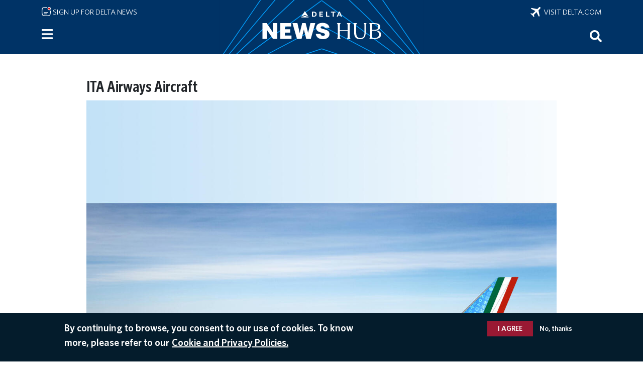

--- FILE ---
content_type: application/javascript
request_url: https://news.delta.com/vwomo7r8681jPFhv3gXNZUbe/h9DuNSSmL92tpc/Qk1QICE/Zg8Z/BjFfRwkB
body_size: 176396
content:
(function(){if(typeof Array.prototype.entries!=='function'){Object.defineProperty(Array.prototype,'entries',{value:function(){var index=0;const array=this;return {next:function(){if(index<array.length){return {value:[index,array[index++]],done:false};}else{return {done:true};}},[Symbol.iterator]:function(){return this;}};},writable:true,configurable:true});}}());(function(){vD();v6B();SSB();var Uk=function(Fl,Gk){return Fl!=Gk;};var NY=function(K5,WX){return K5-WX;};var p5=function q6(sN,Mb){var b5=q6;for(sN;sN!=B4;sN){switch(sN){case bp:{var F1=MP([],[]);var mP=T5(NY(wk,D6[NY(D6.length,E9)]),Zk);sN-=QW;var ln=z6[Xn];var IP=FI;}break;case Hr:{return [[IC,JC,xg,m5(bP),m5(D5),T6,wL],[],[],[],[],[E9,m5(zP),Jb],[rC,m5(hL),m5(H9)]];}break;case ss:{sN+=qB;for(var B9=FI;S1(B9,c8.length);++B9){m6()[c8[B9]]=R8(NY(B9,QX))?function(){return jg.apply(this,[px,arguments]);}:function(){var Zn=c8[B9];return function(f5,Ug,nb,PL){var K1=A6.call(null,f5,Ug,sC,vk);m6()[Zn]=function(){return K1;};return K1;};}();}}break;case wW:{return F1;}break;case Np:{sN=B4;if(S1(VI,k9.length)){do{pP()[k9[VI]]=R8(NY(VI,wL))?function(){return jg.apply(this,[Fx,arguments]);}:function(){var lg=k9[VI];return function(RI,nY,KC,QS){var A5=Vb.apply(null,[RI,G1,R8(R8([])),QS]);pP()[lg]=function(){return A5;};return A5;};}();++VI;}while(S1(VI,k9.length));}}break;case xM:{sN=B4;for(var PK=FI;S1(PK,Lk[O9[FI]]);++PK){A9()[Lk[PK]]=R8(NY(PK,rk))?function(){XK=[];q6.call(this,PT,[Lk]);return '';}:function(){var qK=Lk[PK];var qb=A9()[qK];return function(vP,dC,x9,C9,Rk){if(Tn(arguments.length,FI)){return qb;}var Hb=Vn(ms,[vP,dC,c5,R8(R8({})),Rk]);A9()[qK]=function(){return Hb;};return Hb;};}();}}break;case Cr:{var c8=Mb[Bp];FC(c8[FI]);sN+=wA;}break;case PT:{sN+=PT;var Lk=Mb[Bp];}break;case AM:{SK=[[m5(O5),wP,m5(wP)]];sN+=Zr;}break;case jh:{sN=Xs;if(S1(vC,Cn.length)){do{var KP=N9(Cn,vC);var bS=N9(OX.m4,S6++);n1+=Vn(cp,[d9(ZC(d9(KP,bS)),tn(KP,bS))]);vC++;}while(S1(vC,Cn.length));}}break;case PB:{sN=Np;var k9=Mb[Bp];kl(k9[FI]);var VI=FI;}break;case WD:{sN=B4;return [[Ub,m5(kn),Xg,m5(wL),hL,m5(TK)],[],[Xg,m5(rk),BC,m5(E9)],[],[]];}break;case wr:{var TL=Mb[Bp];A6=function(kC,Sn,rS,Fn){return q6.apply(this,[gr,arguments]);};return FC(TL);}break;case DE:{mY=[H9,FI,H9,bP,FI,m5(Jb),m5(O5),O5,hL,m5(hL),rk,wL,m5(TY),qg,kn,m5(kn),xg,BC,m5(E9),D5,m5(hL),m5(nC),E9,m5(E9),m5(rL),H9,hL,rk,m5(dY),pY,m5(E9),m5(bP),Z5,m5(wL),m5(wP),m5(wL),m5(cI),m5(E9),D5,m5(Jb),m5(hL),m5(xg),m5(bP),t9,m5(Jb),hL,BC,m5(Ub),m5(dY),bb,FI,m5(kn),Zk,H9,m5(rk),E9,O5,vk,m5(bP),xg,BC,m5(kn),Ub,JC,m5(BC),wL,Jb,m5(hL),m5(H9),m5(wP),m5(OP),Xg,wP,Jb,xg,m5(hL),m5(Xg),bP,m5(rk),Z5,E9,m5(I9),Xg,QX,m5(wP),kn,m5(xg),m5(E9),wL,QX,m5(E9),m5(wP),hL,xg,m5(wL),m5(H9),m5(bP),Ub,m5(bb),I9,m5(H9),xg,BC,HI,m5(Ub),m5(rL),Xg,m5(HI),m5(sY),OY,[FI],xg,BC,Z5,m5(ZI),m5(Y1),rk,xg,m5(nS),m5(Vg),Vg,xg,m5(O5),Ub,m5(QX),Z5,m5(wL),E9,kn,m5(Ub),wL,m5(xg),m5(PX),Bg,AI,m5(E9),BC,m5(HI),xg,BC,m5(bk),wS,t9,m5(H9),HI,O5,m5(xg),rL,m5(rk),BC,m5(E9),m5(UI),j9,rC,m5(rk),kn,m5(xg),m5(O5),m5(rL),Jb,m5(ON),E9,wL,m5(Z5),m5(hL),m5(KL),wL,BC,Xg,xg,m5(Jb),E9,Ub,m5(Ub),Ub,rk,m5(cC),cX,m5(HI),O5,[FI],HI,m5(H9),O5,m5(BC),vk,m5(xg),H9,m5(Ub),bP,FI,m5(wL),m5(kn),HI,E9,m5(HI),m5(rL),rk,wP,m5(QX),m5(Zk),JC,xg,m5(bP),H9,wL,m5(t9),vk,Ub,m5(wL),O5,wL,m5(xg),m5(rk),Xg,m5(rk),BC,m5(E9),m5(H9),rk,FI,m5(O5),m5(E9),m5(kn),Z5,O5,m5(O5),xg,m5(wL),QX,m5(wP),H9,rk,m5(cI),Zk,O5,m5(E9),m5(xg),m5(YL),OY,m5(wP),m5(rk),hL,Ub,m5(pY),Z5,Ub,rL,m5(Ub),m5(BC),H9,m5(QX),YL,m5(wS),KL,BC,m5(Z5),wL,m5(Zk),pY,m5(BC),wL,BC,m5(E9),m5(rL),m5(kn),Ub,m5(Jb),rk,m5(H9),Fb,vk,m5(Z5),xg,m5(zN),xg,Jb,rk,m5(E9),m5(xg),xg,E9,m5(xg),sC,m5(sC),OC,Xg,m5(Ub),Xg,m5(rk),Ub,m5(kn),m5(PX),xY,QX,m5(rk),E9,m5(wP),m5(j8),bI];sN+=F0;}break;case s8:{sN+=gT;return [Jb,hL,m5(Ub),m5(wL),QX,m5(E9),m5(wP),hL,xg,m5(wL),m5(QY),QY,m5(QX),wP,hL,m5(I1),Bg,FI,bP,m5(Ub),bP,FI,E9,JC,m5(gK),Xg,B5,m5(nS),HI,m5(Ub),FI,xg,m5(wP),bP,FI,m5(Z5),BC,m5(H9),YL,Y1,m5(Y1),m5(Rb),t9,k5,FI,m5(rL),m5(O5),HI,m5(bk),[FI],Ub,m5(rk),xg,m5(zN),nS,m5(Ub),m5(rL),Jb,BC,m5(E9),m5(HI),Ub,m5(KL),Z5,m5(wL),nS,m5(QX),t9,kn,m5(Ub),m5(BC),H9,m5(OP),Bg,m5(xg),m5(rL),xg,BC,m5(Xg),Xg,m5(rk),BC,m5(E9),m5(nC),bb,m5(kn),xg,BC,QY,FI,m5(wP),wL,m5(O5),m5(PX),zn,JC,kn,H9,m5(QX),m5(gK),[FI],QX,m5(E9),BC,m5(HI),xg,BC,m5(zP),Z5,wL,m5(Jb),rk,wP,m5(HI),m5(hL),FI,O5,JC,m5(BC),HI,m5(hL),rL,m5(rL),m5(xg),bP,m5(bk),k5,YL,FI,hL,m5(BC),H9,m5(PX),AI,zP,Ub,m5(kn),m5(PX),[FI],m5(rk),Ub,m5(O5),bP,m5(vk),BC,m5(H9),m5(H9),HI,m5(Ub),E9,QX,m5(Ub),bP,m5(rk),FI,Ub,m5(rk),Z5,[wL],Xg,m5(rk),xg,m5(rC),[BC],hL,rL,m5(E9),rL,E9,m5(IC),zP,Xg,m5(Xg),cI,hL,m5(Ub),QX,m5(E9),BC,m5(rk),wL,O5,m5(nS),wL,m5(O5),kn,m5(k5),AI,m5(rk),E9,m5(Ub),Y1,m5(Ub),m5(H9),m5(BC),Xg,m5(wL),hL,E9,m5(E9),m5(rL),H9,hL,rk,m5(dY),pY,m5(E9),m5(bP),Z5,m5(wL),m5(wP),m5(wL),m5(cI),m5(E9),D5,m5(Jb),m5(hL),m5(xg),m5(bP),t9,m5(Jb),hL,BC,m5(Ub),m5(HI),[BC],m5(rL),Jb,m5(bP),QX,rL,m5(rL),dY,xg,m5(xg),Ub,m5(kn),Xg,m5(wL),hL,m5(xY),FI,hL,QX,FI,m5(rL),m5(H9),m5(rL),m5(sY),nC,m5(Ub),E9,Jb,m5(O5),m5(E9),Xg,H9,m5(rC),Z8,m5(wP),m5(Ub),QX,rL,m5(nS),bP,[wL],Jb,m5(BC),m5(Vg),Bg,m5(QX),wP,m5(hL),m5(rL),m5(hL),rk,xg,m5(O5),m5(rL),kn,m5(nC),zn,BC,m5(HI),Ub,rL,m5(Y1),rk,Tb,m5(wL),m5(HI),m5(nC)];}break;case Ds:{sN=wW;if(S1(IP,ln.length)){do{var vg=N9(ln,IP);var XI=N9(A6.bT,mP++);F1+=Vn(cp,[d9(ZC(d9(vg,XI)),tn(vg,XI))]);IP++;}while(S1(IP,ln.length));}}break;case Xs:{return n1;}break;case Bp:{sN+=B4;q5=[m5(Ub),bP,H9,m5(xg),wP,m5(I9),Xg,QX,m5(wP),m5(bP),HI,m5(sl),IC,m5(kn),Y1,m5(kn),m5(Z5),OP,m5(H9),O5,m5(Ub),rk,JC,m5(On),m5(Xg),KL,m5(KL),kn,FI,rL,m5(bP),O5,m5(O5),m5(H9),kn,m5(wP),m5(O5),Jb,m5(pY),Y1,rL,m5(wP),Jb,BC,m5(E9),m5(xY),nS,rC,[FI],m5(kn),E9,JC,m5(gK),Z5,KL,H9,m5(hL),m5(QX),H9,bP,FI,m5(sl),[E9],E9,m5(E9),rL,E9,m5(rC),Xg,bP,m5(E9),m5(HI),E9,rk,m5(QX),E9,m5(wL),hL,m5(Ub),m5(bP),bP,m5(hL),m5(rk),Z5,m5(wL),E9,m5(kn),dY,m5(kn),H9,wP,m5(H9),wL,m5(O5),m5(rC),Z8,m5(Y1),H9,rk,rL,m5(rk),BC,m5(E9),rk,m5(H9),m5(AI),[E9],m5(H9),m5(QX),Xg,m5(rk),BC,m5(E9),m5(I1),AI,m5(E9),BC,m5(H9),m5(hL),m5(hL),FI,m5(O5),Ub,xg,m5(Jb),QX,m5(E9),FI,m5(xg),m5(H9),kn,Y1,O5,m5(QX),wP,QX,m5(OP),Y1,m5(kn),m5(PX),Z9,xg,hL,m5(TK),wS,zn,xg,m5(Ub),m5(H9),kn,m5(wL),hL,m5(hL),Zk,Vg,m5(HI),B5,m5(k5),JC,m5(AI),m5(Y1),xg,m5(rk),QX,m5(rk),E9,m5(vk),m5(wL),BC,m5(Z5),wL,rk,E9,m5(Xg),kn,H9,m5(E9),wP,m5(O5),m5(BC),m5(BC),H9,bP,m5(nS),wL,m5(O5),Ub,m5(O5),m5(H9),m5(E9),m5(wP),HI,QX,m5(hL),m5(H9),m5(bP),xg,wL,m5(rL),hL,m5(On),zP,Xg,m5(Xg),wL,H9,wL,m5(E9),m5(wL),H9,hL,m5(wP),H9,wL,m5(Ub),bP,m5(hL),m5(E9),m5(E9),wL,m5(bP),m5(kn),kn,Xg,m5(rL),m5(H9),m5(bP),Ub,m5(rL),m5(Ub),QX,m5(wP),rL,m5(rL),m5(ON),hL,rL,Xg,m5(bk),UI,m5(xg),Z5,m5(k5),Vg,Ub,m5(Jb),wP,m5(O5),Ub,m5(Gn),bP,OY,QX,m5(H9),hL,wL,m5(E9),m5(HI),m5(E9),m5(I9),m5(dY),OC,BC,Z5,m5(gN),Rb,HI,FI,m5(rL),Ub,m5(JC),m5(Jb),[FI],m5(O5),bP,m5(vk),BC,m5(H9),bP,kn,m5(kn),xg,BC,m5(Z5),kn,hL,wL,m5(wL),Jb,m5(rk),E9,m5(rk),xg,bb,m5(rk),bP,m5(wP),m5(wP),xg,BC,m5(E9)];}break;case wx:{var mL=Mb[Bp];var Hk=Mb[fr];sN+=Pd;var n1=MP([],[]);var S6=T5(NY(Hk,D6[NY(D6.length,E9)]),xg);var Cn=k1[mL];var vC=FI;}break;case GT:{jG=[[kn,m5(rk),Ub],[zN,m5(E9),m5(wL)]];sN+=RB;}break;case gr:{var wk=Mb[Bp];var Xn=Mb[fr];var Sj=Mb[Jp];var VQ=Mb[xs];sN=bp;}break;case mx:{var hF=Mb[Bp];OX=function(rQ,UO){return q6.apply(this,[wx,arguments]);};return Yc(hF);}break;case gM:{Mv=[HI,O5,m5(xg),rL,m5(wL),H9,FI,H9,O5,m5(O5),Ub,m5(kn),[H9],m5(O5),wL,vk,m5(hL),m5(PX),ZI,rk,m5(HI),[FI],Gn,rk,m5(Jb),bP,m5(gN),UI,E9,wL,m5(bk),c5,H9,m5(hL),O5,m5(Ub),m5(wL),E9,m5(PX),Rb,m5(Rb),O5,m5(BC),vk,m5(Y1),rk,wP,m5(xg),E9,kn,m5(Ub),m5(BC),H9,Jb,hL,m5(xg),m5(rL),xg,BC,m5(Xg),[H9],FI,kn,m5(wP),m5(O5),Ub,BC,m5(wL),m5(H9),m5(QX),Z5,E9,m5(Xg),H9,wP,m5(pY),Vg,xg,m5(H9),HI,m5(Y1),Y1,m5(HI),O5,m5(O5),wP,m5(wP),HI,m5(H9),O5,wL,FI,m5(xg),Ub,m5(KL),Z5,m5(wL),nS,m5(QX),m5(O5),m5(hL),hL,E9,wP,m5(xg),m5(HI),E9,FI,FI,m5(H9),m5(bP),m5(E9),m5(B5),xg,m5(rk),zP,m5(rL),HI,m5(zP),OP,kn,m5(Y1),E9,xg,m5(wL),m5(rL),m5(E9),m5(H9),HI,m5(Z8),Z8,FI,m5(H9),m5(xg),m5(O5),Xg,m5(E9),m5(HI),KL,BC,m5(Z5),wL,m5(Bg),bb,m5(kn),xg,BC,m5(wL),wP,hL,m5(O5),m5(E9),m5(Bg),k5,H9,m5(bb),k5,m5(On),pY,H9,wP,rL,m5(xg),FI,cX,m5(T6),hL,HI,m5(xg),FI,m5(OP),HI,Ub,E9,m5(Jb),BC,m5(E9),m5(rC),zP,Jb,E9,m5(E9),E9,wL,m5(hL),m5(H9),wP,m5(nC),OY,BC,m5(H9),m5(wP),HI,m5(H9),m5(xg),m5(BC),m5(nS),OP,m5(H9),O5,m5(Ub),rk,kn,m5(wP),FI,QX,W7,m5(Ub),m5(O5),m5(QY),m5(wP),O5,m5(E9),m5(xg),m5(YL),OY,m5(wP),m5(rk),hL,Ub,m5(O5),m5(E9),m5(QX),Z5,m5(wP),m5(BC),m5(E9),KL,m5(Ub),m5(Ub),xg,m5(Jb),E9,Ub,m5(Ub),Ub,Ub,m5(wP),m5(Z5),m5(hL),wL,wL,m5(rL),rL,m5(wP),m5(kn),zn,m5(xg),m5(rk),bP,cX,m5(cC),O5,m5(QX),YL,O5,m5(xg),m5(Y1),rk,xg,m5(nS),xg,m5(bP),wL,wL,Jb,m5(rk),m5(hL),m5(Z5),nS,JC,m5(Rb),OY,dY,xg,m5(xg),[FI],ZI,Jb,m5(gN),Rb,rk,BC,m5(Ub),m5(rL),hL,Y1,m5(pt),TK,hL,m5(O5),FI,m5(wL),wL,m5(O5),H9,rL,hL,wL,m5(O5),kn,m5(k5),AI,m5(rk),E9,m5(wS),Z8,m5(hL),Zk,m5(cI),YL,m5(wS),OY,xg,H9,m5(QX),wL,wL,m5(wP),HI,m5(Xg),m5(OP),B5,vk,JC,m5(B5),FI,m5(Gn),m5(wL),m5(nC),Bg,HI,m5(Xg),m5(E9),kn,Xg,m5(rL),m5(k5),nC,m5(rk),QX,m5(rk),E9,Ub];sN+=lM;}break;}}};var xZ=function(Um){var HQ=1;var pR=[];var cU=ZB["Math"]["sqrt"](Um);while(HQ<=cU&&pR["length"]<6){if(Um%HQ===0){if(Um/HQ===HQ){pR["push"](HQ);}else{pR["push"](HQ,Um/HQ);}}HQ=HQ+1;}return pR;};var N9=function(DG,kv){return DG[cv[hL]](kv);};var Zl=function(){return lv.apply(this,[TB,arguments]);};var JV=function(hG,NG){return hG<=NG;};var Nt=function(){return p5.apply(this,[Cr,arguments]);};var YH=function(rz,Wq){return rz^Wq;};var cz=function(wQ,sF){var Bm=ZB["Math"]["round"](ZB["Math"]["random"]()*(sF-wQ)+wQ);return Bm;};var LR=function(){cv=["\x61\x70\x70\x6c\x79","\x66\x72\x6f\x6d\x43\x68\x61\x72\x43\x6f\x64\x65","\x53\x74\x72\x69\x6e\x67","\x63\x68\x61\x72\x43\x6f\x64\x65\x41\x74"];};var T5=function(Sz,Mz){return Sz%Mz;};var sf=function fH(Yj,UH){var KH=fH;for(Yj;Yj!=CD;Yj){switch(Yj){case VM:{Yj=CD;return Vn(px,[PO]);}break;case rh:{var bV=bR[lF];var M7=NY(bV.length,E9);Yj=UE;}break;case ED:{for(var xR=NY(gF.length,E9);nv(xR,FI);xR--){var rZ=T5(NY(MP(xR,KG),D6[NY(D6.length,E9)]),UU.length);var vH=N9(gF,xR);var kV=N9(UU,rZ);YV+=Vn(cp,[tn(d9(ZC(vH),kV),d9(ZC(kV),vH))]);}Yj-=k0;}break;case R0:{while(nv(Kv,FI)){LO+=OU[Kv];Kv--;}return LO;}break;case UE:{while(nv(M7,FI)){var rO=T5(NY(MP(M7,gf),D6[NY(D6.length,E9)]),zf.length);var ff=N9(bV,M7);var Uf=N9(zf,rO);PO+=Vn(cp,[d9(ZC(d9(ff,Uf)),tn(ff,Uf))]);M7--;}Yj-=Ap;}break;case r0:{var lF=UH[Bp];var Ot=UH[fr];var gv=UH[Jp];var gf=UH[xs];var zf=bR[dY];var PO=MP([],[]);Yj+=cD;}break;case ZA:{var PH=UH[Bp];var NR=MP([],[]);var Xm=NY(PH.length,E9);while(nv(Xm,FI)){NR+=PH[Xm];Xm--;}Yj+=IT;return NR;}break;case qD:{return AZ;}break;case t4:{var CR=UH[Bp];LZ.Rd=fH(ZA,[CR]);Yj+=Q3;while(S1(LZ.Rd.length,ld))LZ.Rd+=LZ.Rd;}break;case WW:{Yj=CD;return lv(Hr,[YV]);}break;case cp:{D6.push(YR);km=function(Wv){return fH.apply(this,[t4,arguments]);};Yj+=EM;LZ.apply(null,[YL,TQ,qg,rk]);D6.pop();}break;case Hr:{Yj=qD;var lc=UH[Bp];var AZ=MP([],[]);var Gj=NY(lc.length,E9);if(nv(Gj,FI)){do{AZ+=lc[Gj];Gj--;}while(nv(Gj,FI));}}break;case xs:{Yj=CD;var zO=UH[Bp];A6.bT=fH(Hr,[zO]);while(S1(A6.bT.length,UI))A6.bT+=A6.bT;}break;case Nd:{D6.push(CZ);FC=function(hU){return fH.apply(this,[xs,arguments]);};Yj=CD;Vn.apply(null,[PE,[UZ,HG,HG,ON]]);D6.pop();}break;case Ax:{if(S1(vF,S7.length)){do{YO()[S7[vF]]=R8(NY(vF,O5))?function(){return jg.apply(this,[Wh,arguments]);}:function(){var df=S7[vF];return function(pZ,TO,jf,JH){var J7=LZ.apply(null,[sC,TO,jf,sY]);YO()[df]=function(){return J7;};return J7;};}();++vF;}while(S1(vF,S7.length));}Yj-=FD;}break;case xM:{var LG=UH[Bp];Yj=CD;var CV=MP([],[]);for(var EO=NY(LG.length,E9);nv(EO,FI);EO--){CV+=LG[EO];}return CV;}break;case d8:{var cc=UH[Bp];Vb.kh=fH(xM,[cc]);while(S1(Vb.kh.length,Kf))Vb.kh+=Vb.kh;Yj+=ss;}break;case Sp:{Yj=CD;D6.push(Ft);kl=function(zZ){return fH.apply(this,[d8,arguments]);};Vb.call(null,IQ,Tb,xg,Df);D6.pop();}break;case fM:{var P7=UH[Bp];var KG=UH[fr];var LF=UH[Jp];var pO=UH[xs];var UU=FQ[Gf];var YV=MP([],[]);Yj+=dh;var gF=FQ[LF];}break;case hh:{Yj=R0;var OU=UH[Bp];var LO=MP([],[]);var Kv=NY(OU.length,E9);}break;case OB:{var w7=UH[Bp];OX.m4=fH(hh,[w7]);Yj+=vs;while(S1(OX.m4.length,Ux))OX.m4+=OX.m4;}break;case DM:{D6.push(FV);Yc=function(pH){return fH.apply(this,[OB,arguments]);};Yj=CD;lv(Sp,[Y1,Ff]);D6.pop();}break;case PB:{Yj+=Ks;var S7=UH[Bp];km(S7[FI]);var vF=FI;}break;}}};var tF=function(){return ZB["window"]["navigator"]["userAgent"]["replace"](/\\|"/g,'');};var pQ=function(){FQ=[":Z2\tD^*4K8)\tZH4","I)EG ","LKo.=F$XL#","T];4}E\x07H<","\rMA","5\tKEYt9KE*\x3fQ","7BQ=[CR","K;","AR ","EO5LU\nPAI9","$_I#\x40\v<","\'DO*\"V","/Xk&YL;","~],JA*u\x3fx~*2J\t,^","","+\x40JTV!V_&L1DD\x070V","Y:SD","(d\rd~","I]=0","BH1}]\b$","DL$Fk&\v8MCS7K","M(Ll;K\x40j5","!D\t;","IM-=\x40\vYN.C","[&IX*5","","N\"Yp(Z_~&P_*#a<","TY-\"F\t!I","\r!\vW","WXL\'\x40\b","\b,\fF] ","F5D]=VCt\nH^;#D<N","X=\tW\x40.(k%","g/.B]",".z\x40Q1Sn6A","_Y5B^","O\"TE-8I<OA&C_","F","~","=,\rMMS&<RB,%L&","(lIY:RA","","K1LE;q8I[BV,VC",",E","\v\tBX>R(<XL","\'\vKx\fL1","Q\\","_L)Y","\b<IL3","G\t)\tHZ","H","tI=\'L-0C[,HJ9&^EY&","u|R*\fE]jLM&S\x40","(so4\x40\t\v\bBG\"NL&","KL3~L;ZyX5B_","&\b^D&A","\'-aJWT\bKT4z~0l\r[","$TD","J-\vZ","S","\\P)C]\b\f[EU;F\x40;V$$\bMM\"I","Tb.","\'FX*","\"^O","QMP-6HO","H}5L[","^A","5BL=\x07Q~H1","\x00_n","\fZZ_1HX&>K","S\bNA&%L\r-","\'b","RV","O",".","W{","\nF^<4c\'X","N\nY:\tH^5D)Z","[L\fS ZNX*#D$","I]&\rj~<;WC!4K",";","X]&NP\x3f\x3fK","\t9Q","NP*;KC\x07]3vY %D(!\x00BH+","U",".\v\rzR0U","AF.d|*4W8\'\tBL$YQ\'","*O\x40H1","\x07J_q;\fBh.%D","p.7-SIY:","XF2NP\'",",","]YP0*H_;D)","\t,8MCS WI\x007",".Ah3YJ","4RA-4W","\x40<BZ.BV\t",">K-HF0C","mIPFU*#--_\x40(C*%VB","KV","p\v","M7","O=4D-5IZ\"Yk.\tSxQ1RX",";X`)Y]\b\x3f","+4S","O#>V","YK+DK","U:C[*LV,","4YW\n","i\x07YW)=\tQK!]3","\'\v\x40L$Yk%VYx5F","Xi$\nB^\f0V","K#B","\x3f5\x40","^5DL+\r","API9j","NW9\rKI","\r^F5","e!\'D!\fH3Y]9HKCUX1\tS^:2Q:\fG(C=^NYtI_;0K-I&`)\rW\b-X6\x07E;4W*\vIgCWdMM\f;MI,%V[%_]gEY\f,[\tw&E9H\x40a8Q:XF5pSi\rKDXz","K*%m/iG3_W\n0-\tSYO","2HC=","DC\"!D\t-&G\x40#","\tKE,4",")\rxP7Hz=\tLG","Q",";\fEY","~]\b\x3f\vZ{N\x3fU","^","W","6]:HXo2D$GM\t$AY\t:[\tL\f2IO;8J","^$F","yK\v~}\bJdJ","KIH","_]&_L. \rLXQ$","{\'\x07K\fS:\fB^;qP,J\x40)H\\Z&\tHQYPtH\f 3O+","KCU8","3Si7%\x40;CG","hz=$\fZN\x00[\v\bBB+4W:8EG!B","-wd",")c^)}J9KU","^%![eL!sU\x3f4","\\ \"Q$$CM\"","\fMEY&","H_$","\\MH!\bB","R!EI=","xsk&\x40,E_\"_y\t0\vzT_!H^","/LX9S5","5\nW\x40&2D!\bB-LN:V\\","HB,=L#","RC\x00O1H[!","LO\x07U$","PM","(","7BQ=J\\","CZ$]M","s*X&QI=P\x3fMY7H\\","E\x00X\rxW","dA","A+^","M\x40>Y-","\\XS:","Q5Km+5W;","J_2","8_Z","l\x3f=\'|y&","S.3IB*#v:IG",",Z^6S!S","\n%VB1] ","P=\v","\\\x3f","SEHIO;8J;","FfUKr/\x40xg}sW","BV,O","\x00&`","\f[","\x3f\t\x40",",\tJ\x40",">MtP8","\x40H3KW\b$-\rM_S:","rg\n%H^[<xs-8K!\tKv","[H=bT\x3f#\x40\b;CG_J;","J[1xX.#B<","I\x40(XAKzN_","#s$",",;_","$+QX","q:\t&ma6Ti,::)uG4k#;ee\x3f:d,\x3f&mDoZ;\b=\vR}4X;}.*THKlT#2OvGzd`\ts\b\t$t=w`0\v!ZiYq8p[FH\nMqky5}9)~j}(VN}=P#Yhlz->:.\\7O5\"sj9\t&jKlj\v+IJT$x!;vm\rS*+&mhly;,~oP2Ofi8d:\v_BOy;\'oG4Q1}m\rad:&\"~0lqB<[d\x3fL6Aj9\t&jn~oO;\b*)~m<\r6;fj.zt9&mhyZ0\v,~o#VOfo3d:\rO_,l`\b:.ny}0MO9:d%NhgJ )w}4iN\b0G#jR<\b)X~mH\x3f(ed:\n6`#ly0;!\"Tm=m9qF3d:8\rMnTiHp2jjED>Rmg\"HhgR&\"0w}4\rIk|\t&f[`_9:)~m:M;eH51HKwey;\v:)~m\rz\';fB\'e*\n*mhgVM9\x3fHm6km\t\"d:&oZ;\b1i}\rfo+;ON\t$~Klr\v+~{}OH\vL}k\nly;_vG\"K9~%dd8mh\rhu*\":\"y_4}9+P\x07N,\x3f&ozK\r;\n)\n~m\x3fk7*LmV:\t\n}l|y\f)|MVa;eK\vPKllzJ\b:q^mfnv9hI\fc~\x40bH!\v\x3fh\\\x07^JN|]&*TMw\v/]nBE+foaN\t%h\x40\\\"$*)[m4f\x00of\x3f3H=&}h\x40k89~H4}Bj<g#M~\tA\x40+\r)nm7t;`H}=P!^~0l}#$J\x00^ ~\rfd,bw+\t~|$m;$*)[m4f\x00of\x3f3H=&}hei;\nVv4~d;e\x40aF$vsoy;\nNC}0La:d3&osnb;\vK)~B\bcbm:\t\fDql|y\b:\"vz\x40W2vm\rPO\n&ml#ly08Tm\"K;J}5d:\"ao4lz\"\x07\f\nx\x40ED>Rmg3&osy\r;)w}45\x00MN:mjA^O\b9X~mm#-Pm\b3b-=={(Ui\x3f-:)ug#\f0fmdN!xhly( nm6f+Cmn-p2mDl\\;\b1pj}2e,cO=\t(hl~=:)~mAH6;fi7t:\v1Bh#ly0.Lm7Q,EA+aD6%dxnk-InkS3;fm\n/\t&mht\\A2:+eh$X;mgip:%6mMlr\b=~n=~eF\tjO\t&mo\x00yy;\b:\\Jv4v\x3f>o}v,UBXly;\b\x3f=u}0lzw6f/\t&mh3u;\b:\"j<W\rfo.:N\t$~Klr*+~f3O;Ie5zt:#0[h~\v>|:+mN4}<i|$o=;&mB\rh+\b\x3fHm6ifm\fG:\t-dFy0\b)~G\x40+fG&d82nj\b:\"Ka%W0a_I=L}h,zO;\n\"{4z\';fnd8)\x07xOy;\x07\tgM/}Jfo\bS\"{1Xs\b->:&f\x3fP\r\"u\x40]*0z\\#`m;~-~m\'\f;If8zt8%vB\x40i-:\\^]Td;fB+*\tmhca\"\x3fHm6iam:d3&i}k\b\b)~;J7Brmx6`:\t5hFL\rb*+em\f;Lyzt8&vB\f\x40j\n~39~i!kJFj<gND[Z:_Xi4}}m\rad9\rVDM\x00EZ;\b-]kLJ7\trmx6`:\tCMlr9+~A$Q;e`J kA%ly(30u\rmf}H*=mc,nU+\b)~~;e\f(H{8a^QiM;:+NDE}nV;!N:%6]so\b;\n3*WOr8)pfB>\t&DlV33P9|v4j\rfmF2mh\ra[*\":<~m4~\x00Cm\\6xmh{T0\vK)~B\x3fK\rfycsK0TE%zn-3&|I#n< \'3r#&}f.ly;\b9;\rv1z`;fm7\x40x&mE\tB+\v6)~m3Y,Jfm$%R/\t&mk&lS2:+\\B7^;nw(2fhnQz~i;ed:vB\n\x40oC~39~oVOfi8d:_dxni)~f3r\njmcJ16HhgA\b)}\x3fT7Hqz:K=\t6c\x40ly;\vek\r\f;L\fzt:,&mc){\r\b39~k F{z\x3f\r&m{wly*Knm} sH\x07U%Yhlz2:+hdf8m\r=kK+\n\x40\\\f8\b:/N]\f;L\x40zt:,&mc\ryb\b39~ot>f}m*\t$o\"\\p+\b8;yJ\x40}Jfm$9}&HhkYM.>)~~E}[d\x00f!\nh\x40\b\r\f)xN2j! ~ )t=\x00Khly\bLm4hfm%h0\'mh\rYu*\"::T[4} pAG:\t-BfFy\"\f~m\x3fR\x3fCUd:\v\"MP\rkK;\b.q\x07$}\x3f-Pm\fO+}&o{%ly0=6GTm\x3fz\';fA\x3f:*\t\f{^njN)|~}0hI:d3&oKl\\;\b1pa ~+foN\t%h\x40KN*)|MT6;fv<\vrN&kCljJ\b:\\O8p[|I OB\t[b=9\fry4\v3\x3ffm\rad:$\bVl\\;\b1:kv}9+Vv:\v/nA$Cv,]y;OI20~lT4&39~o\"V\fTndx\x07xIy;I%}4}8]D\'ad:$!bDnb99)w}4u7=aU,cs1*\tx\\|y9$*\'xd$}-M|94]K\t&AY,i;-:)uo\'~d;fGz\x40x&mE(WIy:)Sj;Q9}o\x3f:d3&eJ\x00kA{-\"]B!I+fo\"\x00\x40<hFb/b*)[m4v&5a_H$AMwLu/\v39~o\'Pfm 9x&mDwWP<!)}4~KOH\b9G:\t)Dp)}~;O*~m3+fo\x3fON\t%h\x40KN*)|xU;mG<t:,&mA0t`03!=SYs`8fm\vd9x&nlvE\\=!)~be:*am\x00eg:\t/jhy;$\v&NDE}Wbd\x00g<\x006mjWR3\b~m4]-Pmt:\v2z}rlzJ\b:W=m=C#$<qT{^hax\t\x07y7k#;oO|M&5yJxz\v9)w}4{IuU.\x00ih\b;\b\fgA$}0;fv5m18AO2li;\v\n\x00m4Q\r\f}\f\vd=;&mB\x3fW+\b)~fq\tfn\")I%H\nxz2:+kd;t7fmNL;~Klr\t+~d$}]D-d!;={)I::m4W,\x00J}5d:\rao4lz\x071gf7X/f(d:\fmD\\b;\vK)|d7T7i\x40K\x00ihCa\b:\"Lc%W2vm\f0_,&mc4bu/\v39~o j\x07\vo}p-RmlIy;6\v\x07K6h;fo6A:\t-]}y;%==NDE}Wyd\x00g<&mhz\x00\b:2\fM\"\t\x3fH-d=>ts7w\n<y[s^[;fm\x005w\r{^n\\HN)y_4}/CmT-\fm{1y\b\".:)|u/Y;ff,\x07:\t&k~Zy\b:\"Nz0^d2fm\nd:\n>jZlT\n\fP9|","-\v","I_","8TX","H<Q_","M#!M","Y:","\fPI","_=+PXH-\nBc)","9R_;>H>:C[KL;=QOU;dM#=","54","\x07QAO\'\x40I","XH3XK","!W%X","%F","\vM","RA-4W8\'B]","^ZU82BE(9Q",":\v\rZOo-SD*\"L\b","[*3b7\tJF","H","Y\"","=","_C)","9SO\'\x40!","DC :L","Z3LJ\b","B <G\t-","Z&\"L$"];};var BU=function(){return Vn.apply(this,[ms,arguments]);};var gt=function(){return Vn.apply(this,[WD,arguments]);};var YQ=function(mz,KZ){return mz instanceof KZ;};var Iq=function(){return ["S=HVXD:Pe>t\x07E","\x00!X3TIXMQ<G","VCR{q","9T0T_rF",":V","\x00Y\n~","E\b_\vm\x3f","M\x00 A"," -^","%LP!B\nY\nJ6","JP:GSm\x40&D","\n[)","AN:N]\bB\x07R","~eJE\\.PM8Rn0J","\\\nW&","+RT^\x07^,J1!Q","\vFK,R(p\">L\'+","g\x40)RIa+<Kn+-\fZ",")W-$^","6:z;G5DI","&^/","","*P1","PA)^_","p\v\t]b\tM\x00-T(","W,-","_8E",",Z0NHyEN>J",")CH-q_7L0!L","q\x00]\n(Y&-\t","U%V","UM/P","SRV6[\n","\v","T\'K\x07","g\"}(UJoEO\x3fGW:","","0^.Z\'h+S(5O","\f [\x3f\x40N","8D\x00l+%\x3f#\x40;\fSS","S5SIIn_\'G","/D","\x40","_LK/VK!C","<","*^","LTSW(KH\'CR\x07_\'","\bU\v\bK1","P*","_\bC\n<W0#M","<P",";K\r[","ojht","A\"RT\"\\1\vZ","NRsJ8KJ)c\bV","P#Z=E_SD","<a5L_RUJxcG:^T","Y/*Z;0H]UT9GJ=X","G[>tK\'T\fB","\bC\fL\'+J*","\'&M;Z.gOSCJ#MJ","~\x07B\x07T:X\b*G","ZAS\'C","U-28P!P\x3fUSRN","<t.S[D","`Q(Q\fC","XOAH/",";G9DN|DZ8GW=","\t\n=Y.M","JO!Y6!\rZO,Z8Dg]","RITNp","!Z(-KOY)FSS}","[CJ","\vM\x00\"P|s_POJ/`+DE\x00\nKn+-\fZ","=J\x00,y\vY0MVQL","OK4vP","aK DCW0","P+,Z","9VK<VT","MR[<","S","I\fV","U/TH","","/\vJ]P2E_OEL","\bU","Y\b\\:\t^\r\x40:G_O","\x00*[/NHbD_>Ct","U;XP","9R\vZ#Q&,Q","MQ0jM*S\f_","E\b\f]6","-X\x07B\b[6\'\t","","K\n=T(NHR[9WH:\x00BOLb)\x00-_9BN","J/ZP/E\fP","O<","ebW[(FV\'A\fC0Y.=K\n","oaH~`\vON3j}Z%\r\n\r\nP","\bW)A","kR","_\\\x07=Z1De\\SG$Aw-E\x00A3^-","-M7k","\"","\t[","zej","[9YNqO]","/PV!E","V","&-K","","!$^\\1DUHT","K*!K$*L","K^\b","v+n&>","GM=Qw\'P\x07P([\'!\rZ\v","NUEP","O","NT*\bW0","B+8","!\'Q=L","R\x07y6","\bW,.X=T>M_","F(\x40YV","\f]6\x07\fQ\x3f=Z,DHIYz/QG<^E\x00\b","9\b3h","LUHS[","\v^\'","V)","PA>[\bR\n","W1<^*","5!","1<M","D","T*","Tw","V0H_STv/KC&C","A3dVXM[$V","-_\fR3J!Q#F","P","B\v;7P\f.Y0X{KAW&CF\"R","R[-KW:RaW!\'w!Q0DH","%RA<V","I/\x40\t$D^",")P(BRYy/Vt/E\b\\;Q","y%MC\"RIe\x00$X!\nH^XOGJ*RT","TW\'G~!Y\f","\tR\'+","(XJX",";M!R5GC","X","%-} B/DH","JE\\.PM8R","Z\t.\x400Ul\\LK/","m\n.Y\fM[DELbVIg.O6N\'\vQ*V(\fSA\\&G\x40ngD\bW\"Vb`H\rB-\\(\b","\v*W)F","Z\n","[*:R\n","\vP","2:K\x00;L,D","V__GRx","&-K\\1DIIAS:","GJ;Z\fC\x07]",")FGVU\x07Y1=P)]*B`qM],N{","I+A","\n7P\x3fTNTNY","+S_","M:R","DU","Q% ","-M","Q9MN\\z","\x3f]\b#","[3E_iYN/","{\n)T)MNbL%UW+EIy\n]0","(~_S","KW^T\x00\f+V*","Z5ONXR{<GJ:","_","2:[,A","up\x07cwr-n9\x3f%|\r$h*\rr","/]","<B\x07Eh.)H&R4U","\vQ!-6Z G%","&","/A\bX-\\6 ","UP","W","O-\x3fM\v","","J\';\vP<P","~RY5!(JB\x3fQ+jZYWb~!I",")S/",":E_","S:M",":Q\v*G9S\b","L","pC[I","%4^:,\tV*GDL\\LK+VA",")\vM.\x3f|2gVTGV>","V\':3Z(](","RV6[\'",">M","1NXTL[","/KB.^5E",",Z2O_^TW%L","P","OA*^\bu\n\f[\';","\b6G3RYRP[","HIR_<G","E\x07\bO","U","Q\x00C","\x40+Q\x00_\n*W2-\tK","]/\'\tF","<^","P0DWXNJ\fWH\"~\r"];};function v6B(){sE=[+ ! +[]]+[+[]]-[],Bp=+[],VM=+ ! +[]+! +[]+! +[]+! +[]+! +[]+! +[]+! +[],Jp=! +[]+! +[],hD=[+ ! +[]]+[+[]]-+ ! +[],gM=+ ! +[]+! +[]+! +[]+! +[]+! +[],F3=[+ ! +[]]+[+[]]-+ ! +[]-+ ! +[],AM=! +[]+! +[]+! +[]+! +[],WD=+ ! +[]+! +[]+! +[]+! +[]+! +[]+! +[],xs=+ ! +[]+! +[]+! +[],fr=+ ! +[];}var Hv=function(IU){try{if(IU!=null&&!ZB["isNaN"](IU)){var VG=ZB["parseFloat"](IU);if(!ZB["isNaN"](VG)){return VG["toFixed"](2);}}}catch(CG){}return -1;};var jg=function WV(MQ,LV){var Uc=WV;for(MQ;MQ!=xh;MQ){switch(MQ){case qp:{rm[Kq()[G7(Ub)](WR,VZ)]=function(fG,fv){return WV.apply(this,[s8,arguments]);};MQ=xh;rm[pP()[SZ(Xg)](OP,If,R8({}),Gx)]=YO()[cV(rk)](Z5,UV,Vg,R8(R8([])));var DO;return DO=rm(rm[m6()[Rz(OP)](dB,gN,k5,OC)]=E9),D6.pop(),DO;}break;case rM:{p5(gM,[]);Ac=p5(WD,[]);Vn(tE,[dv()]);gQ=Vn(Q4,[]);Vn(fD,[]);lv(B0,[dv()]);MQ=H;(function(AO,SU){return Vn.apply(this,[EW,arguments]);}(['D','X','BddFdPllllll','D1L1BBF','1lDL','XX','l','1l','Xllll','11','1X','d','F1','1','XPDF','X$','$','1X$','HH','F'],vk));mV=Vn(G,[['Dl$dPllllll','X','l','BddFdPllllll','BdH$F','D1$D$BH1$dPllllll','D1L1BBF','LFLLBlHPllllll','LLLLLLL','1X1BlHL','1','dX1','Xl1D','FBll','Dl$B','LX$1','XBFLD','F1HBL','XF','XB','XH','Xlllllll','H','Fl','1l','D','X1B','FF','Xl','F','D1$D$BH1$B','Flll','XllX','D$$$','1$$$','Xllll','$$','L','DH','1lll','B','1$l','1lXB','$$$$$$','XPLX','Xd','d','X1','XPBH','XPDF','Xlll','LH','FBlllll','1111','1ll'],R8([])]);}break;case H:{MQ=nr;OW=function yNsmhJNPAO(){rJ();function x2(){return tC(UG(),342116);}LL();zl();function wL(){this["fd"]=(this["hC"]&0xffff)+0x6b64+(((this["hC"]>>>16)+0xe654&0xffff)<<16);this.g7=Fn;}function bs(a,b,c){return a.indexOf(b,c);}function bH(Yh,NJ){var Mh=bH;switch(Yh){case sH:{var B7=NJ[dB];B7[B7[xH](HP)]=function(){this[SY].push(P7(this[C0](),this[C0]()));};bH(mW,[B7]);}break;case xN:{var x4=NJ[dB];x4[x4[xH](IH)]=function(){this[SY].push(this[UH](undefined));};Yj(L0,[x4]);}break;case dB:{var r7=NJ[dB];r7[r7[xH](AJ)]=function(){this[SY].push(KB(this[C0](),this[C0]()));};bH(f7,[r7]);}break;case OP:{var SP=NJ[dB];SP[SP[xH](hh)]=function(){this[RW](pj.U,this[EJ]());};bH(sH,[SP]);}break;case TH:{var Ow=NJ[dB];Ow[Ow[xH](q7)]=function(){this[SY].push(this[fw]());};bH(xN,[Ow]);}break;case ZN:{var P5=NJ[dB];P5[P5[xH](DK)]=function(){this[SY].push(this[V0]());};bH(dB,[P5]);}break;case mW:{var W7=NJ[dB];W7[W7[xH](mD)]=function(){Zj.call(this[EW]);};bH(Wh,[W7]);}break;case f7:{var nY=NJ[dB];nY[nY[xH](K3)]=function(){this[SY].push(P(tJ(MD),this[C0]()));};bH(OP,[nY]);}break;case Wh:{var cB=NJ[dB];cB[cB[xH](k)]=function(){var K5=[];var cK=this[SY].pop();var Ij=r5(this[SY].length,MD);for(var GH=rK;P7(GH,cK);++GH){K5.push(this[WW](this[SY][Ij--]));}this[Pj](s7()[Bj(Z0)].apply(null,[DJ,b0,tJ(s3),j5]),K5);};bH(TH,[cB]);}break;case U:{var ZP=NJ[dB];ZP[ZP[xH](MY)]=function(){this[SY].push(this[EJ]());};bH(ZN,[ZP]);}break;}}function FJ(Fj,B5){var mH=FJ;switch(Fj){case xN:{var kj=B5[dB];kj[kj[xH](l5)]=function(){this[SY].push(Xw(this[C0](),this[C0]()));};Qj(pW,[kj]);}break;case ZW:{var Sw=B5[dB];Sw[Sw[xH](vh)]=function(){this[SY].push(gW(this[C0](),this[C0]()));};FJ(xN,[Sw]);}break;case g0:{var dJ=B5[dB];dJ[dJ[xH](D4)]=function(){kY.call(this[EW]);};FJ(ZW,[dJ]);}break;case SB:{var U0=B5[dB];U0[U0[xH](cJ)]=function(){this[SY].push(H5(this[C0](),this[C0]()));};FJ(g0,[U0]);}break;case vK:{var qj=B5[dB];qj[qj[xH](mJ)]=function(){var Hh=this[Wj]();var f5=this[C0]();var cW=this[C0]();var GN=this[KK](cW,f5);if(pw(Hh)){var Y0=this;var hj={get(NB){Y0[l5]=NB;return cW;}};this[l5]=new Proxy(this[l5],hj);}this[SY].push(GN);};FJ(SB,[qj]);}break;case FY:{var X5=B5[dB];X5[X5[xH](lj)]=function(){var WJ=this[SY].pop();var xj=this[Wj]();if(E(typeof WJ,s7()[Bj(J5)](Ch,rK,tJ(jJ),HD))){throw wH()[J4(MD)].call(null,MH,N4);}if(t5(xj,MD)){WJ.g++;return;}this[SY].push(new Proxy(WJ,{get(O3,wD,MN){if(xj){return ++O3.g;}return O3.g++;}}));};FJ(vK,[X5]);}break;case VD:{var jP=B5[dB];jP[jP[xH](z3)]=function(){this[SY].push(zB(this[C0](),this[C0]()));};FJ(FY,[jP]);}break;case Ew:{var nK=B5[dB];nK[nK[xH](V4)]=function(){this[SY].push(tH(this[C0](),this[C0]()));};FJ(VD,[nK]);}break;case kN:{var d0=B5[dB];d0[d0[xH](s5)]=function(){var PB=this[Wj]();var E0=this[Wj]();var SD=this[Wj]();var CN=this[C0]();var qh=[];for(var Tw=rK;P7(Tw,SD);++Tw){switch(this[SY].pop()){case rK:qh.push(this[C0]());break;case MD:var JY=this[C0]();for(var Y3 of JY.reverse()){qh.push(Y3);}break;default:throw new Error(QY()[b4(Z0)].apply(null,[JK,MD,kh]));}}var c7=CN.apply(this[l5].g,qh.reverse());PB&&this[SY].push(this[UH](c7));};FJ(Ew,[d0]);}break;case sH:{var fJ=B5[dB];fJ[fJ[xH](WW)]=function(){this[SY].push(EB(this[C0](),this[C0]()));};FJ(kN,[fJ]);}break;}}function wH(){var GK=[];wH=function(){return GK;};return GK;}var KP;function D0(){return Yj.apply(this,[HY,arguments]);}function h7(JB,N5){return JB===N5;}function s7(){var tj=Object['\x63\x72\x65\x61\x74\x65']({});s7=function(){return tj;};return tj;}var D;function LL(){ZY=[+ ! +[]]+[+[]]-[],Vj=! +[]+! +[]+! +[]+! +[],hw=+ ! +[]+! +[]+! +[],dB=+[],vw=+ ! +[]+! +[]+! +[]+! +[]+! +[]+! +[],tw=[+ ! +[]]+[+[]]-+ ! +[]-+ ! +[],mP=+ ! +[],l3=+ ! +[]+! +[]+! +[]+! +[]+! +[],TH=! +[]+! +[],p3=+ ! +[]+! +[]+! +[]+! +[]+! +[]+! +[]+! +[],g0=[+ ! +[]]+[+[]]-+ ! +[];}function pt(){this["fd"]=(this["fd"]&0xffff)*0x85ebca6b+(((this["fd"]>>>16)*0x85ebca6b&0xffff)<<16)&0xffffffff;this.g7=Sl;}var VD,mW,C3,x3,EP,pW,SH,Ew,dW,p0,cH,ZW,OP,M0,Jh,lJ,v4,G4,f7,VB,SB,PJ,HY,kN,Jj,L0,K,xN,vK,XN,FY,nW,LW,sH,L7,sK,JD,GP,F7,U,IK,CH,RP,g,Wh,t7,ZN,p5,LJ,bD,ww,n,w0,C;function cE(){this["E9"]=Wv(this["hr"],this["DL"]);this.g7=V2;}function rw(jB,vY){var DW=rw;switch(jB){case FY:{var zJ=vY[dB];var B4=vY[mP];var S=vY[TH];var J7=vY[hw];var ZB=Xw([],[]);var KJ=dK(Xw(J7,MW()),NK);var sW=Kh[S];var TP=rK;while(P7(TP,sW.length)){var PN=NY(sW,TP);var fh=NY(Z3.Vh,KJ++);ZB+=X3(x3,[KW(n4(KW(PN,fh)),gW(PN,fh))]);TP++;}return ZB;}break;case F7:{var v0=vY[dB];Z3=function(jH,GJ,TJ,nB){return rw.apply(this,[FY,arguments]);};return Oj(v0);}break;case RP:{MD=+ ! ![];Z0=MD+MD;J5=MD+Z0;rK=+[];MH=MD+J5;b0=Z0-MD+MH;Ww=J5+b0-Z0;YY=Z0*MD*MH+b0-Ww;EW=b0*Z0+MH-Ww;j7=Z0*Ww-EW+b0;j5=Z0-MD+j7;Gh=YY+j5-MH+j7+J5;l5=Z0+MH*Ww+b0*EW;P4=EW*b0-J5+j7*YY;G0=j7+P4*YY+J5*MH;HD=EW*J5+Z0-MH;hD=b0*MD*EW-YY;JN=P4+J5*b0+Z0*hD;YW=Ww*MH-j7+b0;cP=MH*J5*YY-b0+EW;s3=P4*b0-j7*J5-hD;t=EW*YY*MD-Z0;TY=hD*J5*YY+MH+j7;hJ=J5-hD+j5*YY+b0;wW=EW+b0+Z0+hD-MH;ph=MH*hD-j7*YY+j5;F0=YY+Ww*J5*hD+P4;D3=j5-MD-b0+MH*EW;Sj=hD+MH*j5-j7;BJ=j7+J5+j5-b0+MH;NK=b0*j7-MD-Z0*YY;EN=j5*EW+MH*J5-Ww;jJ=MD-EW+YY*Ww*j5;Nw=j5+j7*Z0-EW-MH;KK=EW*Z0+J5*b0-MH;n3=EW*J5*MD+j7-b0;jD=EW*Ww+hD-j7+MH;xD=MD*Ww*b0+YY+j7;bh=j5+Ww+MH*b0-Z0;qB=YY*MD*Z0*hD-j7;OY=MD+EW*j7-MH-YY;HP=YY*j7+EW*j5*Z0;d4=EW*Ww+b0*J5;gD=EW*j7*j5+MD+Z0;CK=j5+b0+j7-J5*MH;Iw=J5-EW-MD+MH*Ww;rj=P4*MH+J5+YY*Z0;XJ=j7+P4+MH-J5+MD;nN=Z0+Ww-J5+j7+j5;S5=MD+YY*b0+MH+hD;K7=b0-Z0-J5+P4*YY;YH=Ww-j7+j5+MH*Z0;fj=j7*Z0+YY*J5+MD;ND=Ww*EW+j5+P4*b0;tN=MD+P4*Ww-b0*J5;VN=YY+j7*Ww+MH*Z0;YN=J5*hD*Z0-MH+Ww;UP=EW*Z0*MH*YY+Ww;q4=YY*j7-MH-Ww*J5;JK=EW+j5*j7-b0+Ww;D4=j7+J5-EW+YY*j5;mJ=b0*j7*Z0+YY-MH;cY=j5*J5+Z0-MH+MD;BD=Z0*MH*EW+P4;TD=MH*EW+hD*Ww*J5;SY=j5*MD*j7+MH+YY;HW=J5+Ww*YY+j5;h4=Ww*YY+b0+hD*MD;xH=j7+j5*MH+P4-YY;m3=j5+j7+hD+J5+P4;C0=j7-j5+EW*Ww*MH;LN=j5*Ww+j7+P4+Z0;Wj=j5+Z0*EW*J5;N7=MD+j5-P4+EW*hD;RW=b0+Z0*EW*Ww-MH;wJ=MH*j7-b0+Z0*P4;UH=hD+j7+Z0*EW*MH;dw=P4+YY+hD+b0*EW;EJ=hD*MD+j5+YY+P4;N4=YY+j7+b0*J5;V0=Ww*Z0+YY-b0;IH=j7*j5*Z0+EW;q7=P4*Z0-j7+EW-MH;fw=hD+P4-Ww+b0-Z0;k=j5-J5+Ww*b0*YY;WW=P4+J5-YY+Ww+hD;Pj=b0*YY+MH*J5*j7;DJ=J5*j5*Z0+Ww*b0;mD=YY*hD-b0-J5-MD;hh=EW*Ww*b0-MH*J5;K3=Z0*P4+b0+hD;AJ=j7+MH*hD*MD+P4;DK=hD*YY+b0+MD+Ww;MY=MH+hD*YY+Z0+j7;Th=Ww*b0+MH*EW*YY;l0=J5*YY*MH-Z0+MD;B0=J5*Ww+j7-MD-YY;F4=MH+EW*YY-j7*Z0;kD=b0+hD*YY*MD;tW=J5+MH+Z0+b0*EW;vh=hD*Z0+j5-MH;cJ=MD+b0+Ww*J5*MH;lj=J5*j7*MH-Ww*Z0;Ch=b0*Ww*Z0+EW-YY;z3=hD-MH+j7+j5*Ww;V4=j5+j7+Z0*EW*YY;s5=EW*b0+P4-Ww;kh=j7+j5+YY*MH+J5;xW=MD+MH+j5*YY*Z0;jh=MD-MH+Ww*j7+P4;B3=b0-YY-Ww+EW*hD;Rw=j5+j7*b0+MH-Z0;AH=Ww*EW+MH+YY+hD;m5=YY*Ww+Z0*j7*b0;lw=j5+MH*J5*b0;vW=P4+j7+j5*J5-MD;}break;case vw:{var xw=vY[dB];Oj(xw[rK]);var lH=rK;if(P7(lH,xw.length)){do{Y4()[xw[lH]]=function(){var Xj=xw[lH];return function(nw,LK,QD,F){var Kw=Z3.apply(null,[EN,pw(pw(MD)),QD,F]);Y4()[Xj]=function(){return Kw;};return Kw;};}();++lH;}while(P7(lH,xw.length));}}break;case C3:{var sj=vY[dB];O5(sj[rK]);var nP=rK;if(P7(nP,sj.length)){do{lD()[sj[nP]]=function(){var Dh=sj[nP];return function(A4,LP,Y5){var rY=L5(A4,Nw,Y5);lD()[Dh]=function(){return rY;};return rY;};}();++nP;}while(P7(nP,sj.length));}}break;case sH:{var h5=vY[dB];var D5=vY[mP];var BH=vY[TH];var kJ=Xw([],[]);var jj=dK(Xw(h5,MW()),KK);var hH=c3[D5];var fB=rK;while(P7(fB,hH.length)){var VP=NY(hH,fB);var BN=NY(gH.j,jj++);kJ+=X3(x3,[KW(n4(KW(VP,BN)),gW(VP,BN))]);fB++;}return kJ;}break;case x3:{var ON=vY[dB];gH=function(pD,FP,dh){return rw.apply(this,[sH,arguments]);};return gj(ON);}break;case t7:{var PW=vY[dB];gj(PW[rK]);var CW=rK;if(P7(CW,PW.length)){do{QY()[PW[CW]]=function(){var x=PW[CW];return function(r,bY,w7){var XK=gH.apply(null,[r,bY,n3]);QY()[x]=function(){return XK;};return XK;};}();++CW;}while(P7(CW,PW.length));}}break;case xN:{var dY=vY[dB];var ED=vY[mP];var qN=[];var XW=n0(SB,[]);var QN=ED?gK[lD()[Qh(rK)].call(null,MD,bh,tJ(l5))]:gK[QY()[b4(rK)].apply(null,[tJ(xD),MH,KK])];for(var SK=rK;P7(SK,dY[lD()[Qh(MD)].call(null,Z0,pw({}),tJ(qB))]);SK=Xw(SK,MD)){qN[s7()[Bj(rK)](OY,Z0,HP,d4)](QN(XW(dY[SK])));}return qN;}break;case Jj:{var z5=vY[dB];var VW=vY[mP];var qW=vY[TH];var m4=vY[hw];var JH=Xw([],[]);var dD=dK(Xw(qW,MW()),CK);var W3=UD[VW];var hY=rK;if(P7(hY,W3.length)){do{var H3=NY(W3,hY);var RK=NY(PK.S0,dD++);JH+=X3(x3,[KW(n4(KW(H3,RK)),gW(H3,RK))]);hY++;}while(P7(hY,W3.length));}return JH;}break;}}var gK;function lv(){return NL(`${lD()[Qh(MD)]}`,0,cn());}function Fn(){this["UL"]++;this.g7=EC;}function X3(R3,PD){var cw=X3;switch(R3){case XN:{xh=function(FN){return Ph.apply(this,[dW,arguments]);};PK.apply(null,[S5,J5,tJ(K7),pw(pw({}))]);}break;case L7:{var dH=PD[dB];vD(dH[rK]);var YJ=rK;while(P7(YJ,dH.length)){wH()[dH[YJ]]=function(){var MK=dH[YJ];return function(w4,lN){var YD=Dw(w4,lN);wH()[MK]=function(){return YD;};return YD;};}();++YJ;}}break;case Wh:{var jW=PD[dB];var mw=PD[mP];var vP=Xw([],[]);var WB=dK(Xw(mw,MW()),Gh);var zK=V[jW];for(var hW=rK;P7(hW,zK.length);hW++){var OJ=NY(zK,hW);var U3=NY(Dw.Vw,WB++);vP+=X3(x3,[KW(gW(n4(OJ),n4(U3)),gW(OJ,U3))]);}return vP;}break;case PJ:{var c0=PD[dB];Dw=function(g3,C7){return X3.apply(this,[Wh,arguments]);};return vD(c0);}break;case Ew:{var K0=PD[dB];var Aj=PD[mP];var RY=PD[TH];var HJ=Xw([],[]);var vN=dK(Xw(RY,MW()),HD);var fN=pN[K0];var cD=rK;if(P7(cD,fN.length)){do{var DB=NY(fN,cD);var jY=NY(L5.MJ,vN++);HJ+=X3(x3,[KW(gW(n4(DB),n4(jY)),gW(DB,jY))]);cD++;}while(P7(cD,fN.length));}return HJ;}break;case sH:{var r0=PD[dB];L5=function(zj,nj,jK){return X3.apply(this,[Ew,arguments]);};return O5(r0);}break;case IK:{var X0=PD[dB];xh(X0[rK]);for(var X4=rK;P7(X4,X0.length);++X4){s7()[X0[X4]]=function(){var UY=X0[X4];return function(JJ,Fw,KN,UW){var vj=PK(YW,Fw,KN,cP);s7()[UY]=function(){return vj;};return vj;};}();}}break;case TH:{var vB=PD[dB];tK(vB[rK]);var rN=rK;while(P7(rN,vB.length)){A5()[vB[rN]]=function(){var Mj=vB[rN];return function(G3,wY,J0,nJ){var r3=UJ(pw(pw(MD)),wY,J0,pw(pw({})));A5()[Mj]=function(){return r3;};return r3;};}();++rN;}}break;case x3:{var Kj=PD[dB];if(bK(Kj,C)){return gK[ZD[Z0]][ZD[MD]](Kj);}else{Kj-=p5;return gK[ZD[Z0]][ZD[MD]][ZD[rK]](null,[Xw(KB(Kj,j5),JD),Xw(dK(Kj,p0),n)]);}}break;case Jj:{var Lw=PD[dB];var z0=PD[mP];var xP=V[J5];var d7=Xw([],[]);var Y7=V[Lw];for(var WK=r5(Y7.length,MD);zB(WK,rK);WK--){var EH=dK(Xw(Xw(WK,z0),MW()),xP.length);var m0=NY(Y7,WK);var Cj=NY(xP,EH);d7+=X3(x3,[KW(gW(n4(m0),n4(Cj)),gW(m0,Cj))]);}return X3(PJ,[d7]);}break;}}function rh(){return FJ.apply(this,[vK,arguments]);}return Yj.call(this,Vj);function L4(){return bH.apply(this,[TH,arguments]);}function J4(R5){return tY()[R5];}function hP(){return A.apply(this,[pW,arguments]);}function lW(){return A.apply(this,[mW,arguments]);}function th(bP,ID){var OK=th;switch(bP){case M0:{var Q7=ID[dB];var PY=Xw([],[]);var Hj=r5(Q7.length,MD);while(zB(Hj,rK)){PY+=Q7[Hj];Hj--;}return PY;}break;case Wh:{var qw=ID[dB];Z3.Vh=th(M0,[qw]);while(P7(Z3.Vh.length,l5))Z3.Vh+=Z3.Vh;}break;case sK:{Oj=function(WP){return th.apply(this,[Wh,arguments]);};Z3(rK,pw(pw({})),MD,tJ(G0));}break;case mW:{var gY=ID[dB];var rB=ID[mP];var AP=ID[TH];var H0=ID[hw];var kB=Kh[MH];var hN=Xw([],[]);var p7=Kh[AP];var WN=r5(p7.length,MD);while(zB(WN,rK)){var KD=dK(Xw(Xw(WN,H0),MW()),kB.length);var S3=NY(p7,WN);var V7=NY(kB,KD);hN+=X3(x3,[KW(n4(KW(S3,V7)),gW(S3,V7))]);WN--;}return rw(F7,[hN]);}break;case G4:{var BY=ID[dB];var YP=ID[mP];var sw=ID[TH];var pP=c3[Z0];var AY=Xw([],[]);var VJ=c3[YP];for(var BK=r5(VJ.length,MD);zB(BK,rK);BK--){var Gw=dK(Xw(Xw(BK,BY),MW()),pP.length);var c5=NY(VJ,BK);var Zw=NY(pP,Gw);AY+=X3(x3,[KW(n4(KW(c5,Zw)),gW(c5,Zw))]);}return rw(x3,[AY]);}break;case SB:{var L=ID[dB];var SW=Xw([],[]);for(var Aw=r5(L.length,MD);zB(Aw,rK);Aw--){SW+=L[Aw];}return SW;}break;case IK:{var cN=ID[dB];gH.j=th(SB,[cN]);while(P7(gH.j.length,t))gH.j+=gH.j;}break;case ZW:{gj=function(OD){return th.apply(this,[IK,arguments]);};gH(tJ(TY),J5,hJ);}break;case bD:{var h0=ID[dB];var zw=Xw([],[]);var HK=r5(h0.length,MD);while(zB(HK,rK)){zw+=h0[HK];HK--;}return zw;}break;case sH:{var CB=ID[dB];L5.MJ=th(bD,[CB]);while(P7(L5.MJ.length,wW))L5.MJ+=L5.MJ;}break;}}function tf(){this["fd"]^=this["fd"]>>>16;this.g7=pt;}function Nd(){if(this["DL"]<Xn(this["hr"]))this.g7=cE;else this.g7=Hf;}function pI(){return NL(`${lD()[Qh(MD)]}`,Hv()+1);}function Qh(IJ){return tY()[IJ];}function KY(){return bH.apply(this,[U,arguments]);}function P(Q3,k7){return Q3*k7;}function V2(){if([10,13,32].includes(this["E9"]))this.g7=EC;else this.g7=VE;}function vl(){this["hC"]=(this["fd"]&0xffff)*5+(((this["fd"]>>>16)*5&0xffff)<<16)&0xffffffff;this.g7=wL;}var ZY,vw,mP,p3,l3,tw,TH,Vj,hw,g0,dB;function EB(Gj,T5){return Gj<<T5;}function YI(){return this;}function vL(){this["E9"]=(this["E9"]&0xffff)*0x1b873593+(((this["E9"]>>>16)*0x1b873593&0xffff)<<16)&0xffffffff;this.g7=pd;}function Z(){return A.apply(this,[tw,arguments]);}function KW(Uh,t3){return Uh&t3;}var w5;function zB(IY,mN){return IY>=mN;}var Oj;function Yj(S7,N0){var MP=Yj;switch(S7){case Vj:{Oj=function(){return th.apply(this,[sK,arguments]);};Z3=function(dP,R4,qD,Uj){return th.apply(this,[mW,arguments]);};sB=function(Pw){this[SY]=[Pw[l5].g];};T=function(kP,S4){return Yj.apply(this,[M0,arguments]);};QK=function(I3,kH){return Yj.apply(this,[K,arguments]);};kY=function(){this[SY][this[SY].length]={};};Zj=function(){this[SY].pop();};Lh=function(){return [...this[SY]];};gH=function(Ej,A3,xK){return th.apply(this,[G4,arguments]);};w5=function(YB){return Yj.apply(this,[xN,arguments]);};D=function(){this[SY]=[];};gj=function(){return th.apply(this,[ZW,arguments]);};O5=function(){return Ph.apply(this,[p3,arguments]);};tK=function(){return Ph.apply(this,[nW,arguments]);};PK=function(c4,kK,tP,AK){return Ph.apply(this,[kN,arguments]);};vD=function(){return Ph.apply(this,[FY,arguments]);};xh=function(){return X3.apply(this,[XN,arguments]);};f0=function(A0,v5,fY){return Yj.apply(this,[cH,arguments]);};rw(RP,[]);ZD=TB();qH();rw.call(this,t7,[tY()]);UD=GY();X3.call(this,IK,[tY()]);XP=Eh();X3.call(this,TH,[tY()]);V=mj();X3.call(this,L7,[tY()]);Kh=I4();rw.call(this,vw,[tY()]);pN=x0();rw.call(this,C3,[tY()]);j3=rw(xN,[['8Ys','Y9s','YXX','8sYYcssssss','8sY9cssssss'],pw({})]);pj={U:j3[rK],m:j3[MD],q:j3[Z0]};;KP=class KP {constructor(){this[N7]=[];this[kD]=[];this[SY]=[];this[xD]=rK;NP(TH,[this]);this[wH()[J4(Z0)](Z0,tJ(TD))]=f0;}};return KP;}break;case M0:{var kP=N0[dB];var S4=N0[mP];return this[SY][r5(this[SY].length,MD)][kP]=S4;}break;case K:{var I3=N0[dB];var kH=N0[mP];for(var sP of [...this[SY]].reverse()){if(tH(I3,sP)){return kH[KK](sP,I3);}}throw Y4()[qP(Z0)](HW,h4,rK,tJ(JN));}break;case xN:{var YB=N0[dB];if(h7(this[SY].length,rK))this[SY]=Object.assign(this[SY],YB);}break;case cH:{var A0=N0[dB];var v5=N0[mP];var fY=N0[TH];this[kD]=this[m5](v5,fY);this[l5]=this[UH](A0);this[EW]=new sB(this);this[RW](pj.U,rK);try{while(P7(this[N7][pj.U],this[kD].length)){var f3=this[Wj]();this[f3](this);}}catch(QP){}}break;case HY:{var pY=N0[dB];pY[pY[xH](m3)]=function(){this[SY].push(EY(this[C0](),this[C0]()));};}break;case p3:{var cj=N0[dB];cj[cj[xH](LN)]=function(){var n7=this[Wj]();var O7=this[SY].pop();var sh=this[SY].pop();var TN=this[SY].pop();var Nh=this[N7][pj.U];this[RW](pj.U,O7);try{this[wJ]();}catch(wh){this[SY].push(this[UH](wh));this[RW](pj.U,sh);this[wJ]();}finally{this[RW](pj.U,TN);this[wJ]();this[RW](pj.U,Nh);}};Yj(HY,[cj]);}break;case L7:{var DY=N0[dB];DY[DY[xH](N7)]=function(){this[SY].push(A7(this[C0](),this[C0]()));};Yj(p3,[DY]);}break;case LW:{var CY=N0[dB];CY[CY[xH](dw)]=function(){var LH=this[Wj]();var fP=this[Wj]();var q=this[EJ]();var zY=Lh.call(this[EW]);var HN=this[l5];this[SY].push(function(...V3){var I0=CY[l5];LH?CY[l5]=HN:CY[l5]=CY[UH](this);var UB=r5(V3.length,fP);CY[xD]=Xw(UB,MD);while(P7(UB++,rK)){V3.push(undefined);}for(let x5 of V3.reverse()){CY[SY].push(CY[UH](x5));}w5.call(CY[EW],zY);var FD=CY[N7][pj.U];CY[RW](pj.U,q);CY[SY].push(V3.length);CY[wJ]();var PP=CY[C0]();while(t5(--UB,rK)){CY[SY].pop();}CY[RW](pj.U,FD);CY[l5]=I0;return PP;});};Yj(L7,[CY]);}break;case L0:{var Tj=N0[dB];Tj[Tj[xH](JN)]=function(){this[SY].push(this[N4](this[V0]()));};Yj(LW,[Tj]);}break;}}function bL(){return NL(`${lD()[Qh(MD)]}`,pE(),Hv()-pE());}function Wv(a,b){return a.charCodeAt(b);}function tJ(q3){return -q3;}function Xw(XB,l){return XB+l;}function cn(){return bs(`${lD()[Qh(MD)]}`,"0x"+"\x36\x32\x61\x38\x63\x61\x35");}var sB;function OH(){return A.apply(this,[w0,arguments]);}var MD,Z0,J5,rK,MH,b0,Ww,YY,EW,j7,j5,Gh,l5,P4,G0,HD,hD,JN,YW,cP,s3,t,TY,hJ,wW,ph,F0,D3,Sj,BJ,NK,EN,jJ,Nw,KK,n3,jD,xD,bh,qB,OY,HP,d4,gD,CK,Iw,rj,XJ,nN,S5,K7,YH,fj,ND,tN,VN,YN,UP,q4,JK,D4,mJ,cY,BD,TD,SY,HW,h4,xH,m3,C0,LN,Wj,N7,RW,wJ,UH,dw,EJ,N4,V0,IH,q7,fw,k,WW,Pj,DJ,mD,hh,K3,AJ,DK,MY,Th,l0,B0,F4,kD,tW,vh,cJ,lj,Ch,z3,V4,s5,kh,xW,jh,B3,Rw,AH,m5,lw,vW;var XP;function E3(){return Qj.apply(this,[hw,arguments]);}function TB(){return ["\x61\x70\x70\x6c\x79","\x66\x72\x6f\x6d\x43\x68\x61\x72\x43\x6f\x64\x65","\x53\x74\x72\x69\x6e\x67","\x63\x68\x61\x72\x43\x6f\x64\x65\x41\x74"];}function EY(XD,k0){return XD!==k0;}function GD(){return X3.apply(this,[L7,arguments]);}function RC(){this["fd"]=this["fd"]<<13|this["fd"]>>>19;this.g7=vl;}function H(){return rw.apply(this,[t7,arguments]);}function pE(){return cn()+Xn("\x36\x32\x61\x38\x63\x61\x35")+3;}function GY(){return ["_\f*[","W","\x40","7A2!kt\t=\t\'J","Ge\"[!iNE Z:-$`&>N,`acad(A}IqQ","E=\\"];}var QK;function Y(){return Qj.apply(this,[M0,arguments]);}function A(w,n5){var z4=A;switch(w){case ww:{var I=n5[dB];I[I[xH](xW)]=function(){this[Pj](this[SY].pop(),this[C0](),this[Wj]());};FJ(sH,[I]);}break;case EP:{var gw=n5[dB];gw[gw[xH](jh)]=function(){this[SY].push(N3(this[C0](),this[C0]()));};A(ww,[gw]);}break;case mW:{var QJ=n5[dB];A(EP,[QJ]);}break;case ZY:{var J3=n5[dB];var IP=n5[mP];J3[xH]=function(IN){return dK(Xw(IN,IP),B3);};A(mW,[J3]);}break;case pW:{var k5=n5[dB];k5[wJ]=function(){var m=this[Wj]();while(E(m,pj.q)){this[m](this);m=this[Wj]();}};}break;case tw:{var B=n5[dB];B[KK]=function(RD,AD){return {get g(){return RD[AD];},set g(pB){RD[AD]=pB;}};};A(pW,[B]);}break;case w0:{var qK=n5[dB];qK[UH]=function(sN){return {get g(){return sN;},set g(Oh){sN=Oh;}};};A(tw,[qK]);}break;case SB:{var VK=n5[dB];VK[l0]=function(R){return {get g(){return R;},set g(EK){R=EK;}};};A(w0,[VK]);}break;case HY:{var XH=n5[dB];XH[V0]=function(){var M=gW(EB(this[Wj](),EW),this[Wj]());var gh=A5()[zW(Z0)].apply(null,[KK,rK,tJ(jD),j5]);for(var Q=rK;P7(Q,M);Q++){gh+=String.fromCharCode(this[Wj]());}return gh;};A(SB,[XH]);}break;case K:{var wN=n5[dB];wN[EJ]=function(){var QW=gW(gW(gW(EB(this[Wj](),nN),EB(this[Wj](),Nw)),EB(this[Wj](),EW)),this[Wj]());return QW;};A(HY,[wN]);}break;}}function H5(g5,bw){return g5/bw;}function mj(){return ["X0$\x00bmT\rU\x07C|a8vi\n=SP/qM","=2^\v\t"," ",";yb=bC\'U9^R$/48m[]f,Vsu","vT\x00SGC2\x3fY\re\x00H#(;]z\\DOGLGHR~3QY8\x07Z9*Fr\bH\x3fK]KM"];}function Ph(v,f4){var gB=Ph;switch(v){case p3:{O5=function(xB){return th.apply(this,[sH,arguments]);};n0(VB,[J5,ph,tJ(F0)]);}break;case K:{var AW=f4[dB];var LD=Xw([],[]);for(var NH=r5(AW.length,MD);zB(NH,rK);NH--){LD+=AW[NH];}return LD;}break;case Ew:{var H7=f4[dB];UJ.sY=Ph(K,[H7]);while(P7(UJ.sY.length,D3))UJ.sY+=UJ.sY;}break;case nW:{tK=function(qY){return Ph.apply(this,[Ew,arguments]);};n0.apply(null,[SH,[Sj,MD,tJ(TY),BJ]]);}break;case kN:{var l7=f4[dB];var WH=f4[mP];var RJ=f4[TH];var HB=f4[hw];var W0=UD[MH];var xY=Xw([],[]);var M5=UD[WH];for(var E4=r5(M5.length,MD);zB(E4,rK);E4--){var X=dK(Xw(Xw(E4,RJ),MW()),W0.length);var rH=NY(M5,E4);var Dj=NY(W0,X);xY+=X3(x3,[KW(n4(KW(rH,Dj)),gW(rH,Dj))]);}return n0(CH,[xY]);}break;case U:{var dN=f4[dB];var vH=Xw([],[]);var XY=r5(dN.length,MD);if(zB(XY,rK)){do{vH+=dN[XY];XY--;}while(zB(XY,rK));}return vH;}break;case VD:{var ZH=f4[dB];Dw.Vw=Ph(U,[ZH]);while(P7(Dw.Vw.length,ph))Dw.Vw+=Dw.Vw;}break;case FY:{vD=function(P3){return Ph.apply(this,[VD,arguments]);};X3.apply(null,[Jj,[rK,tJ(gD)]]);}break;case EP:{var bN=f4[dB];var jN=Xw([],[]);var j4=r5(bN.length,MD);if(zB(j4,rK)){do{jN+=bN[j4];j4--;}while(zB(j4,rK));}return jN;}break;case dW:{var Mw=f4[dB];PK.S0=Ph(EP,[Mw]);while(P7(PK.S0.length,nN))PK.S0+=PK.S0;}break;}}var O5;function NP(d3,Uw){var hB=NP;switch(d3){case v4:{var q0=Uw[dB];q0[fw]=function(){var W4=A5()[zW(Z0)](d4,rK,tJ(jD),Ch);for(let JW=rK;P7(JW,EW);++JW){W4+=this[Wj]().toString(Z0).padStart(EW,A5()[zW(MD)].call(null,Rw,J5,tJ(rj),AH));}var bJ=parseInt(W4.slice(MD,CK),Z0);var kW=W4.slice(CK);if(DP(bJ,rK)){if(DP(kW.indexOf(s7()[Bj(MD)](fj,MD,tJ(XJ),h4)),tJ(MD))){return rK;}else{bJ-=j3[J5];kW=Xw(A5()[zW(MD)].call(null,j7,J5,tJ(rj),D4),kW);}}else{bJ-=j3[MH];kW=Xw(s7()[Bj(MD)].call(null,pw(MD),MD,tJ(XJ),V0),kW);}var rD=rK;var Bh=MD;for(let I7 of kW){rD+=P(Bh,parseInt(I7));Bh/=Z0;}return P(rD,Math.pow(Z0,bJ));};A(K,[q0]);}break;case t7:{var WY=Uw[dB];WY[m5]=function(YK,vJ){var w3=atob(YK);var s=rK;var Sh=[];var p4=rK;for(var U4=rK;P7(U4,w3.length);U4++){Sh[p4]=w3.charCodeAt(U4);s=A7(s,Sh[p4++]);}A(ZY,[this,dK(Xw(s,vJ),B3)]);return Sh;};NP(v4,[WY]);}break;case Jh:{var gP=Uw[dB];gP[Wj]=function(){return this[kD][this[N7][pj.U]++];};NP(t7,[gP]);}break;case g0:{var Jw=Uw[dB];Jw[C0]=function(JP){return this[WW](JP?this[SY][r5(this[SY][lD()[Qh(MD)](Z0,lw,tJ(qB))],MD)]:this[SY].pop());};NP(Jh,[Jw]);}break;case vw:{var bB=Uw[dB];bB[WW]=function(LB){return DP(typeof LB,s7()[Bj(J5)].call(null,nN,rK,tJ(jJ),N4))?LB.g:LB;};NP(g0,[bB]);}break;case IK:{var mY=Uw[dB];mY[N4]=function(V5){return QK.call(this[EW],V5,this);};NP(vw,[mY]);}break;case lJ:{var fW=Uw[dB];fW[Pj]=function(j0,Ih,G7){if(DP(typeof j0,s7()[Bj(J5)].apply(null,[V0,rK,tJ(jJ),CK]))){G7?this[SY].push(j0.g=Ih):j0.g=Ih;}else{T.call(this[EW],j0,Ih);}};NP(IK,[fW]);}break;case TH:{var k4=Uw[dB];k4[RW]=function(TW,pJ){this[N7][TW]=pJ;};k4[vW]=function(s4){return this[N7][s4];};NP(lJ,[k4]);}break;}}function nD(){return X3.apply(this,[TH,arguments]);}function pw(Zh){return !Zh;}function t5(Ah,RB){return Ah>RB;}function ZJ(){return FJ.apply(this,[VD,arguments]);}function PA(){this["E9"]=this["E9"]<<15|this["E9"]>>>17;this.g7=vL;}function lh(){return bH.apply(this,[xN,arguments]);}function dK(M3,lY){return M3%lY;}function QH(){return FJ.apply(this,[sH,arguments]);}function fD(){return X3.apply(this,[IK,arguments]);}function E(M4,c){return M4!=c;}var xh;function zD(){return FJ.apply(this,[FY,arguments]);}var Zj;function kw(){return FJ.apply(this,[SB,arguments]);}var C4;function A7(Q0,wB){return Q0^wB;}function A5(){var t0=function(){};A5=function(){return t0;};return t0;}function bj(){return Qj.apply(this,[g,arguments]);}function Bj(nh){return tY()[nh];}function sJ(){return bH.apply(this,[mW,arguments]);}function FH(){return A.apply(this,[ww,arguments]);}function PO(){this["fd"]^=this["fd"]>>>16;this.g7=YI;}var pj;var pN;var Lh;function IB(){return Qj.apply(this,[G4,arguments]);}function UJ(){return n0.apply(this,[SH,arguments]);}function R0(){return NP.apply(this,[t7,arguments]);}function b4(hK){return tY()[hK];}function jw(){return FJ.apply(this,[Ew,arguments]);}function Qj(d5,fK){var DH=Qj;switch(d5){case xN:{var v7=fK[dB];v7[v7[xH](Th)]=function(){this[SY].push(this[C0]()&&this[C0]());};bH(U,[v7]);}break;case hw:{var UN=fK[dB];UN[UN[xH](MD)]=function(){var BW=[];var DN=this[Wj]();while(DN--){switch(this[SY].pop()){case rK:BW.push(this[C0]());break;case MD:var IW=this[C0]();for(var W5 of IW){BW.push(W5);}break;}}this[SY].push(this[l0](BW));};Qj(xN,[UN]);}break;case M0:{var X7=fK[dB];X7[X7[xH](j5)]=function(){var Q5=this[Wj]();var L3=X7[EJ]();if(pw(this[C0](Q5))){this[RW](pj.U,L3);}};Qj(hw,[X7]);}break;case GP:{var b=fK[dB];b[b[xH](V0)]=function(){this[SY].push(dK(this[C0](),this[C0]()));};Qj(M0,[b]);}break;case l3:{var mh=fK[dB];mh[mh[xH](B0)]=function(){this[SY].push(r5(this[C0](),this[C0]()));};Qj(GP,[mh]);}break;case nW:{var O0=fK[dB];O0[O0[xH](NK)]=function(){this[SY].push(P(this[C0](),this[C0]()));};Qj(l3,[O0]);}break;case G4:{var mB=fK[dB];mB[mB[xH](F4)]=function(){this[SY]=[];D.call(this[EW]);this[RW](pj.U,this[kD].length);};Qj(nW,[mB]);}break;case g:{var Bw=fK[dB];Bw[Bw[xH](tW)]=function(){this[SY].push(this[Wj]());};Qj(G4,[Bw]);}break;case FY:{var G=fK[dB];G[G[xH](t)]=function(){this[SY].push(h7(this[C0](),this[C0]()));};Qj(g,[G]);}break;case pW:{var pH=fK[dB];pH[pH[xH](Wj)]=function(){var LY=this[Wj]();var K4=pH[EJ]();if(this[C0](LY)){this[RW](pj.U,K4);}};Qj(FY,[pH]);}break;}}function zh(){return Qj.apply(this,[GP,arguments]);}function Hv(){return bs(`${lD()[Qh(MD)]}`,";",cn());}var UD;function Fh(){return NP.apply(this,[lJ,arguments]);}function XO(){this["fd"]=(this["fd"]&0xffff)*0xc2b2ae35+(((this["fd"]>>>16)*0xc2b2ae35&0xffff)<<16)&0xffffffff;this.g7=PO;}function NL(a,b,c){return a.substr(b,c);}function bW(){return A.apply(this,[SB,arguments]);}function q5(){return NP.apply(this,[Jh,arguments]);}function G5(){return FJ.apply(this,[kN,arguments]);}function bK(zP,p){return zP<=p;}var vD;var Kh;function UG(){return lv()+pI()+typeof gK[lD()[Qh(MD)].name];}function n0(Qw,TK){var NW=n0;switch(Qw){case CH:{var VH=TK[dB];PK=function(T4,nH,d,s0){return rw.apply(this,[Jj,arguments]);};return xh(VH);}break;case LJ:{var I5=TK[dB];var MB=TK[mP];var Yw=TK[TH];var Z4=TK[hw];var f=Xw([],[]);var Cw=dK(Xw(Yw,MW()),Iw);var BB=XP[MB];var AN=rK;if(P7(AN,BB.length)){do{var ZK=NY(BB,AN);var lK=NY(UJ.sY,Cw++);f+=X3(x3,[KW(gW(n4(ZK),n4(lK)),gW(ZK,lK))]);AN++;}while(P7(AN,BB.length));}return f;}break;case GP:{var Hw=TK[dB];UJ=function(g4,WD,T3,CP){return n0.apply(this,[LJ,arguments]);};return tK(Hw);}break;case SH:{var O4=TK[dB];var BP=TK[mP];var RH=TK[TH];var fH=TK[hw];var H4=XP[MH];var O=Xw([],[]);var GW=XP[BP];var zN=r5(GW.length,MD);if(zB(zN,rK)){do{var Xh=dK(Xw(Xw(zN,RH),MW()),H4.length);var ch=NY(GW,zN);var D7=NY(H4,Xh);O+=X3(x3,[KW(gW(n4(ch),n4(D7)),gW(ch,D7))]);zN--;}while(zB(zN,rK));}return n0(GP,[O]);}break;case VB:{var F5=TK[dB];var E7=TK[mP];var U7=TK[TH];var dj=pN[rK];var wP=Xw([],[]);var SJ=pN[F5];var Nj=r5(SJ.length,MD);while(zB(Nj,rK)){var HH=dK(Xw(Xw(Nj,U7),MW()),dj.length);var QB=NY(SJ,Nj);var l4=NY(dj,HH);wP+=X3(x3,[KW(gW(n4(QB),n4(l4)),gW(QB,l4))]);Nj--;}return X3(sH,[wP]);}break;case F7:{var OB=TK[dB];var mK=TK[mP];var FB=A5()[zW(Z0)](pw(pw([])),rK,tJ(jD),mJ);for(var lP=rK;P7(lP,OB[lD()[Qh(MD)].apply(null,[Z0,cY,tJ(qB)])]);lP=Xw(lP,MD)){var xJ=OB[wH()[J4(rK)](MD,BD)](lP);var FW=mK[xJ];FB+=FW;}return FB;}break;case SB:{var rW={'\x38':s7()[Bj(MD)].apply(null,[YH,MD,tJ(XJ),fj]),'\x39':Y4()[qP(rK)].apply(null,[pw(pw({})),pw([]),Z0,tJ(ND)]),'\x58':A5()[zW(rK)](t,Z0,tJ(tN),j7),'\x59':Y4()[qP(MD)](VN,pw(MD),J5,YN),'\x63':QY()[b4(MD)](tJ(UP),rK,q4),'\x73':A5()[zW(MD)].call(null,JK,J5,tJ(rj),D4)};return function(v3){return n0(F7,[v3,rW]);};}break;}}function qJ(){return FJ.apply(this,[g0,arguments]);}var gH;function h(){return Qj.apply(this,[pW,arguments]);}0x62a8ca5,42217218;function gW(CD,W){return CD|W;}function EC(){this["DL"]++;this.g7=Nd;}function N(){return NP.apply(this,[vw,arguments]);}function r4(){return bH.apply(this,[f7,arguments]);}function KB(SN,GB){return SN>>GB;}function T0(){return Yj.apply(this,[p3,arguments]);}function tC(hr,jr){var Ev={hr:hr,fd:jr,UL:0,DL:0,g7:cE};while(!Ev.g7());return Ev["fd"]>>>0;}function tH(gN,F3){return gN in F3;}function gJ(){return bH.apply(this,[Wh,arguments]);}function Z7(){return Yj.apply(this,[L7,arguments]);}var V;function lD(){var Rj=[];lD=function(){return Rj;};return Rj;}function Sl(){this["fd"]^=this["fd"]>>>13;this.g7=XO;}function Eh(){return ["","}HV,]/u dcC[)","G","V","&0v>Sm:J.M;"];}function DP(tD,wK){return tD==wK;}function PH(){return Qj.apply(this,[l3,arguments]);}function tY(){var sD=['J','k3','rP','AB'];tY=function(){return sD;};return sD;}function QY(){var C5=[]['\x6b\x65\x79\x73']();QY=function(){return C5;};return C5;}function b3(){return bH.apply(this,[ZN,arguments]);}function zW(Q4){return tY()[Q4];}function NY(b5,z){return b5[ZD[J5]](z);}function zH(){return FJ.apply(this,[ZW,arguments]);}function zl(){XN=tw+Vj*ZY,Jj=l3+Vj*ZY,t7=p3+hw*ZY,F7=hw+l3*ZY,SB=TH+l3*ZY,sK=g0+TH*ZY,p0=Vj+TH*ZY+dB*ZY*ZY+ZY*ZY*ZY,C=l3+hw*ZY+l3*ZY*ZY+l3*ZY*ZY*ZY+vw*ZY*ZY*ZY*ZY,LJ=Vj+TH*ZY,IK=hw+ZY,sH=vw+Vj*ZY,HY=vw+l3*ZY,M0=Vj+l3*ZY,SH=p3+TH*ZY,L7=mP+hw*ZY,ZN=Vj+ZY,v4=l3+hw*ZY,nW=TH+ZY,lJ=dB+hw*ZY,LW=vw+hw*ZY,EP=dB+l3*ZY,U=hw+hw*ZY,JD=vw+g0*ZY+TH*ZY*ZY+l3*ZY*ZY*ZY+l3*ZY*ZY*ZY*ZY,kN=mP+l3*ZY,g=dB+Vj*ZY,C3=p3+Vj*ZY,cH=g0+hw*ZY,CH=p3+l3*ZY,Wh=tw+hw*ZY,mW=hw+TH*ZY,bD=g0+Vj*ZY,dW=vw+ZY,p5=vw+hw*ZY+l3*ZY*ZY+l3*ZY*ZY*ZY+vw*ZY*ZY*ZY*ZY,pW=g0+l3*ZY,GP=p3+ZY,Jh=hw+Vj*ZY,Ew=tw+TH*ZY,n=dB+TH*ZY+hw*ZY*ZY+vw*ZY*ZY*ZY+l3*ZY*ZY*ZY*ZY,vK=mP+Vj*ZY,L0=tw+ZY,ww=TH+TH*ZY,xN=tw+l3*ZY,PJ=mP+TH*ZY,x3=TH+vw*ZY,VD=Vj+Vj*ZY,VB=dB+vw*ZY,FY=TH+hw*ZY,K=l3+TH*ZY,OP=l3+ZY,G4=l3+l3*ZY,f7=TH+Vj*ZY,w0=mP+ZY,ZW=dB+TH*ZY,RP=g0+ZY;}function lB(pK){this[SY]=Object.assign(this[SY],pK);}function U5(){return rw.apply(this,[C3,arguments]);}function P7(t4,j2){return t4<j2;}function jC(){return A.apply(this,[HY,arguments]);}function WG(){return Qj.apply(this,[FY,arguments]);}function bf(){return Yj.apply(this,[L0,arguments]);}function qP(GA){return tY()[GA];}function Ll(){return FJ.apply(this,[xN,arguments]);}function LC(){return A.apply(this,[ZY,arguments]);}function Dw(){return X3.apply(this,[Jj,arguments]);}function kA(){return NP.apply(this,[IK,arguments]);}var Z3;var T;function gO(){return NP.apply(this,[v4,arguments]);}function KG(){return bH.apply(this,[dB,arguments]);}function L5(){return n0.apply(this,[VB,arguments]);}function Hf(){this["fd"]^=this["UL"];this.g7=tf;}function Xn(a){return a.length;}var PK;function x0(){return ["yZ toT}a0\x3f=,y]qQke9q","kI(Z","DIVG9","Ft2-MuT>u] NX4YH-lZ"];}function CA(){return bH.apply(this,[OP,arguments]);}function VE(){this["E9"]=(this["E9"]&0xffff)*0xcc9e2d51+(((this["E9"]>>>16)*0xcc9e2d51&0xffff)<<16)&0xffffffff;this.g7=PA;}function AE(){return bH.apply(this,[sH,arguments]);}function N3(ml,Zf){return ml>>>Zf;}function rJ(){C4=Object['\x63\x72\x65\x61\x74\x65']({});MD=1;lD()[Qh(MD)]=yNsmhJNPAO;if(typeof window!==''+[][[]]){gK=window;}else if(typeof global!==''+[][[]]){gK=global;}else{gK=this;}}function MW(){var Mt;Mt=bL()-x2();return MW=function(){return Mt;},Mt;}var ZD;var c3;function cG(){return NP.apply(this,[g0,arguments]);}function I4(){return ["!\rEW/k:\x00+\x00=\"\\\n8m$2.AI>-)\rG","eP\v\nzH%YdY\b1Sy`C&\r5g~V,,/=t","J","y","b{#2,\"tvW69`1Gg"];}function v2(){return Qj.apply(this,[nW,arguments]);}function q8(){return A.apply(this,[EP,arguments]);}function Y4(){var Ls=new Object();Y4=function(){return Ls;};return Ls;}function NG(){return Yj.apply(this,[LW,arguments]);}function r5(JA,dE){return JA-dE;}var gj;var tK;function Jd(){return rw.apply(this,[vw,arguments]);}function gn(){return A.apply(this,[K,arguments]);}var f0;var kY;function qH(){c3=["","d-N<CKS<&<_BE$7\"KY\rC\"","gQioHcd/o\\n7YWFg>0i{\x3fbbr4O]v","\x07\x3fOWTg/1:D{$/,y<*\x3f-WcY#","X +%k\\&\x3f"];}function Hd(){return NP.apply(this,[TH,arguments]);}function n4(fA){return ~fA;}function ms(){return Qj.apply(this,[xN,arguments]);}function pd(){this["fd"]^=this["E9"];this.g7=RC;}var j3;}();FG={};sO=function(Ul){return WV.apply(this,[Yr,arguments]);}([function(PQ,DZ){return vm.apply(this,[PB,arguments]);},function(rU,zt,At){'use strict';return SR.apply(this,[cB,arguments]);}]);}break;case nr:{MQ=xh;D6.pop();}break;case n0:{p5(GT,[]);Vn(Wh,[dv()]);MQ=rM;XK=p5(s8,[]);gG=p5(Hr,[]);p5(PT,[dv()]);p5(DE,[]);p5(AM,[]);lv(Fx,[dv()]);}break;case rd:{rm[wl(typeof pP()[SZ(nS)],'undefined')?pP()[SZ(Ub)].call(null,tm,sC,wP,tZ):pP()[SZ(wL)](AI,Fb,O5,Mm)]=function(BZ){return WV.apply(this,[Hr,arguments]);};MQ=Y0;}break;case FB:{sQ=Kz();wZ();vV=Lm();MQ=mh;FZ();cF=pq();vU=Zm();Pq();pQ();}break;case mh:{sf.call(this,PB,[bc()]);bR=qF();p5.call(this,PB,[bc()]);MQ+=Y8;z6=Iq();p5.call(this,Cr,[bc()]);k1=mj();Vn.call(this,WD,[bc()]);p5(Bp,[]);}break;case vT:{rm[m6()[Rz(HI)].apply(null,[O0,wS,W7,O5])]=function(Oc,r7,vO){D6.push(t7);if(R8(rm[Kq()[G7(Ub)].call(null,WR,bF)](Oc,r7))){ZB[pP()[SZ(rk)](bm,OY,Gn,s3)][m6()[Rz(nS)](PV,Gm,R8({}),R8({}))](Oc,r7,WV(cp,[m6()[Rz(kn)](S3,Lz,BC,zP),R8(R8(fr)),A9()[WO(FI)].call(null,hL,Cc,nC,cI,TH),vO]));}D6.pop();};MQ+=Ld;}break;case Y0:{MQ=qs;rm[m6()[Rz(Xg)].call(null,KB,AI,R8(R8(FI)),j9)]=function(kz,bj){D6.push(DR);if(d9(bj,E9))kz=rm(kz);if(d9(bj,wP)){var St;return D6.pop(),St=kz,St;}if(d9(bj,ZM[pP()[SZ(Z5)].call(null,D5,wL,t9,vt)]())&&Tn(typeof kz,wl(typeof m6()[Rz(FI)],'undefined')?m6()[Rz(vk)](R9,tQ,QX,TK):m6()[Rz(QX)].call(null,cQ,Nc,xO,R8(FI)))&&kz&&kz[pP()[SZ(kn)].apply(null,[Mj,R8(E9),R8(R8(E9)),W1])]){var Sm;return D6.pop(),Sm=kz,Sm;}var FO=ZB[pP()[SZ(rk)].apply(null,[bm,nC,gK,QL])][Kq()[G7(HI)].call(null,G1,Yl)](null);rm[pP()[SZ(Ub)](tm,R8({}),Y1,Tq)](FO);ZB[wl(typeof pP()[SZ(Xg)],MP([],[][[]]))?pP()[SZ(rk)](bm,zn,H9,QL):pP()[SZ(wL)].apply(null,[vl,FV,vk,sq])][m6()[Rz(nS)](wv,Gm,cX,xg)](FO,YO()[cV(bP)].apply(null,[D5,gm,HZ,sl]),WV(cp,[m6()[Rz(kn)].apply(null,[DI,Lz,Zk,HI]),R8(R8([])),wl(typeof Kq()[G7(BC)],MP('',[][[]]))?Kq()[G7(bP)].call(null,Uj,vK):Kq()[G7(xg)].call(null,UQ,rV),kz]));if(d9(bj,H9)&&Uk(typeof kz,Kq()[G7(nS)](t9,f6)))for(var sU in kz)rm[m6()[Rz(HI)].call(null,dn,wS,cX,xO)](FO,sU,function(Ij){return kz[Ij];}.bind(null,sU));var ql;return D6.pop(),ql=FO,ql;};}break;case B0:{Vb=function(Tj,Xj,qU,jV){return sf.apply(this,[r0,arguments]);};km=function(){return sf.apply(this,[cp,arguments]);};FC=function(){return sf.apply(this,[Nd,arguments]);};kl=function(){return sf.apply(this,[Sp,arguments]);};LZ=function(lZ,s7,Ez,pm){return sf.apply(this,[fM,arguments]);};Yc=function(){return sf.apply(this,[DM,arguments]);};Vn(AM,[]);MQ=FB;LR();}break;case HT:{var Iv={};D6.push(Hf);MQ=vT;rm[m6()[Rz(bP)](SS,ft,R8(R8({})),R8(R8({})))]=Ul;rm[Kq()[G7(rk)](bO,HC)]=Iv;}break;case Wh:{LZ.Rd=FQ[Gf];sf.call(this,PB,[eS1_xor_3_memo_array_init()]);MQ=xh;return '';}break;case Fx:{Vb.kh=bR[dY];p5.call(this,PB,[eS1_xor_2_memo_array_init()]);MQ=xh;return '';}break;case px:{MQ+=M8;A6.bT=z6[VH];p5.call(this,Cr,[eS1_xor_1_memo_array_init()]);return '';}break;case Nd:{MQ+=g3;OX.m4=k1[Lz];Vn.call(this,WD,[eS1_xor_0_memo_array_init()]);return '';}break;case Ch:{var Pc=LV[Bp];var KR=FI;for(var VV=FI;S1(VV,Pc.length);++VV){var X7=N9(Pc,VV);if(S1(X7,z3)||xf(X7,f8))KR=MP(KR,E9);}return KR;}break;case Pr:{var rm=function(Nv){D6.push(L7);if(Iv[Nv]){var Km;return Km=Iv[Nv][Kq()[G7(Jb)](YF,fZ)],D6.pop(),Km;}var Kc=Iv[Nv]=WV(cp,[m6()[Rz(rk)].call(null,Ht,lV,OC,zc),Nv,m6()[Rz(Ub)](lO,v7,R8(R8(E9)),R8(E9)),R8({}),Kq()[G7(Jb)].call(null,YF,fZ),{}]);Ul[Nv].call(Kc[wl(typeof Kq()[G7(Jb)],MP('',[][[]]))?Kq()[G7(Jb)](YF,fZ):Kq()[G7(xg)](Hz,Pj)],Kc,Kc[Kq()[G7(Jb)].apply(null,[YF,fZ])],rm);Kc[wl(typeof m6()[Rz(xg)],'undefined')?m6()[Rz(Ub)](lO,v7,I1,HH):m6()[Rz(QX)](BO,tj,R8(R8({})),R8({}))]=R8(R8({}));var Eq;return Eq=Kc[Kq()[G7(Jb)](YF,fZ)],D6.pop(),Eq;};MQ+=Q3;}break;case Bd:{var Bz=LV[Bp];var Vf=FI;for(var Fz=FI;S1(Fz,Bz.length);++Fz){var rt=N9(Bz,Fz);if(S1(rt,z3)||xf(rt,f8))Vf=MP(Vf,E9);}return Vf;}break;case d8:{MQ+=F8;var Zt=LV[Bp];var tH=FI;for(var bz=FI;S1(bz,Zt.length);++bz){var sm=N9(Zt,bz);if(S1(sm,z3)||xf(sm,f8))tH=MP(tH,E9);}return tH;}break;case qs:{MQ+=dr;rm[Tn(typeof m6()[Rz(kn)],MP('',[][[]]))?m6()[Rz(QX)](fV,lt,R8([]),Y1):m6()[Rz(Y1)](qX,Gt,R8(R8([])),R8({}))]=function(MZ){D6.push(Oz);var Gc=MZ&&MZ[pP()[SZ(kn)].call(null,Mj,R8([]),TY,CI)]?function A7(){D6.push(qv);var k7;return k7=MZ[YO()[cV(bP)].apply(null,[ZI,jO,HZ,bk])],D6.pop(),k7;}:function xG(){return MZ;};rm[m6()[Rz(HI)].call(null,qI,wS,Xf,R8({}))](Gc,Kq()[G7(kn)](ZQ,Fm),Gc);var GQ;return D6.pop(),GQ=Gc,GQ;};}break;case g3:{var mO=LV[Bp];var bq=FI;for(var SQ=FI;S1(SQ,mO.length);++SQ){var AG=N9(mO,SQ);if(S1(AG,z3)||xf(AG,f8))bq=MP(bq,E9);}return bq;}break;case cp:{var Sv={};var EZ=LV;MQ=xh;D6.push(D7);for(var zj=FI;S1(zj,EZ[YO()[cV(FI)].call(null,R8(R8(FI)),ZE,nS,cC)]);zj+=H9)Sv[EZ[zj]]=EZ[MP(zj,E9)];var Tt;return D6.pop(),Tt=Sv,Tt;}break;case jp:{D6.push(qq);var hZ=LV;var kO=hZ[FI];MQ=xh;for(var rG=E9;S1(rG,hZ[YO()[cV(FI)](BC,vW,nS,Cm)]);rG+=H9){kO[hZ[rG]]=hZ[MP(rG,E9)];}D6.pop();}break;case r0:{MQ+=W4;var vf=LV[Bp];var lq=FI;for(var kq=FI;S1(kq,vf.length);++kq){var cZ=N9(vf,kq);if(S1(cZ,z3)||xf(cZ,f8))lq=MP(lq,E9);}return lq;}break;case Hr:{var BZ=LV[Bp];D6.push(HU);if(wl(typeof ZB[pP()[SZ(bP)](On,R8(FI),R8([]),N1)],pP()[SZ(HI)].apply(null,[SH,R8(R8([])),ZI,d6]))&&ZB[wl(typeof pP()[SZ(HI)],MP('',[][[]]))?pP()[SZ(bP)](On,xO,OC,N1):pP()[SZ(wL)](tq,sY,R8(FI),Xz)][m6()[Rz(Z5)](wO,KU,j8,Hq)]){ZB[wl(typeof pP()[SZ(rL)],'undefined')?pP()[SZ(rk)](bm,I1,cC,gX):pP()[SZ(wL)](Bj,Dj,O5,Ct)][m6()[Rz(nS)].apply(null,[GH,Gm,sY,sl])](BZ,ZB[wl(typeof pP()[SZ(xg)],MP([],[][[]]))?pP()[SZ(bP)].call(null,On,R8(R8(E9)),rL,N1):pP()[SZ(wL)](dQ,t9,TY,zc)][m6()[Rz(Z5)](wO,KU,R8(R8(FI)),R8({}))],WV(cp,[wl(typeof Kq()[G7(Jb)],MP('',[][[]]))?Kq()[G7(bP)](Uj,wb):Kq()[G7(xg)].call(null,VH,Jt),pP()[SZ(nS)].apply(null,[PX,If,j9,jN])]));}ZB[pP()[SZ(rk)].call(null,bm,qg,xY,gX)][m6()[Rz(nS)](GH,Gm,R8(R8([])),Gn)](BZ,pP()[SZ(kn)](Mj,T6,Y1,VN),WV(cp,[Tn(typeof Kq()[G7(E9)],MP([],[][[]]))?Kq()[G7(xg)](fU,IR):Kq()[G7(bP)](Uj,wb),R8(Bp)]));MQ=xh;D6.pop();}break;case s8:{var fG=LV[Bp];var fv=LV[fr];var wU;D6.push(Pv);return wU=ZB[pP()[SZ(rk)].apply(null,[bm,xg,Tb,IG])][m6()[Rz(hL)].apply(null,[rR,OF,Cm,Bg])][wl(typeof YO()[cV(Xg)],'undefined')?YO()[cV(HI)](wS,gb,cm,sC):YO()[cV(O5)](ON,Jt,Av,zc)].call(fG,fv),D6.pop(),wU;}break;case Yr:{MQ=Pr;var Ul=LV[Bp];}break;}}};var SR=function lG(XF,Zf){'use strict';var gU=lG;switch(XF){case cB:{var VU=function(cH,Kt){D6.push(dF);if(R8(XG)){for(var BR=FI;S1(BR,nZ);++BR){if(S1(BR,sY)||Tn(BR,OY)||Tn(BR,rC)||Tn(BR,HH)){BQ[BR]=m5(E9);}else{BQ[BR]=XG[YO()[cV(FI)](R8(E9),NZ,nS,t9)];XG+=ZB[m6()[Rz(wP)].call(null,pF,T7,R8({}),IC)][Kq()[G7(Y1)](Lt,Tz)](BR);}}}var V7=YO()[cV(rk)](wS,Lv,Vg,AI);for(var CQ=mV[H9];S1(CQ,cH[YO()[cV(FI)].apply(null,[R8({}),NZ,nS,Lj])]);CQ++){var gz=cH[wl(typeof m6()[Rz(YL)],MP([],[][[]]))?m6()[Rz(H9)](sG,SH,c5,KL):m6()[Rz(QX)](OO,Yf,gN,Fb)](CQ);var sZ=d9(jt(Kt,wP),mV[hL]);Kt*=mV[rL];Kt&=mV[wL];Kt+=mV[BC];Kt&=mV[O5];var qV=BQ[cH[nQ()[qG(FI)](wL,ZG,I9,Jb,jQ,j7)](CQ)];if(Tn(typeof gz[Kq()[G7(OP)](OC,Zc)],pP()[SZ(vk)].call(null,I1,Ff,rk,N7))){var ZZ=gz[Kq()[G7(OP)](OC,Zc)](FI);if(nv(ZZ,sY)&&S1(ZZ,nZ)){qV=BQ[ZZ];}}if(nv(qV,FI)){var EV=T5(sZ,XG[YO()[cV(FI)].apply(null,[Y1,NZ,nS,Hq])]);qV+=EV;qV%=XG[YO()[cV(FI)](R8(R8(E9)),NZ,nS,nC)];gz=XG[qV];}V7+=gz;}var pV;return D6.pop(),pV=V7,pV;};var Mc=function(Em){var NV=[0x428a2f98,0x71374491,0xb5c0fbcf,0xe9b5dba5,0x3956c25b,0x59f111f1,0x923f82a4,0xab1c5ed5,0xd807aa98,0x12835b01,0x243185be,0x550c7dc3,0x72be5d74,0x80deb1fe,0x9bdc06a7,0xc19bf174,0xe49b69c1,0xefbe4786,0x0fc19dc6,0x240ca1cc,0x2de92c6f,0x4a7484aa,0x5cb0a9dc,0x76f988da,0x983e5152,0xa831c66d,0xb00327c8,0xbf597fc7,0xc6e00bf3,0xd5a79147,0x06ca6351,0x14292967,0x27b70a85,0x2e1b2138,0x4d2c6dfc,0x53380d13,0x650a7354,0x766a0abb,0x81c2c92e,0x92722c85,0xa2bfe8a1,0xa81a664b,0xc24b8b70,0xc76c51a3,0xd192e819,0xd6990624,0xf40e3585,0x106aa070,0x19a4c116,0x1e376c08,0x2748774c,0x34b0bcb5,0x391c0cb3,0x4ed8aa4a,0x5b9cca4f,0x682e6ff3,0x748f82ee,0x78a5636f,0x84c87814,0x8cc70208,0x90befffa,0xa4506ceb,0xbef9a3f7,0xc67178f2];var zG=0x6a09e667;var EF=0xbb67ae85;var wm=0x3c6ef372;var Bq=0xa54ff53a;var IO=0x510e527f;var Ym=0x9b05688c;var Im=0x1f83d9ab;var nU=0x5be0cd19;var mG=Dt(Em);var HO=mG["length"]*8;mG+=ZB["String"]["fromCharCode"](0x80);var Pm=mG["length"]/4+2;var ZV=ZB["Math"]["ceil"](Pm/16);var Sf=new (ZB["Array"])(ZV);for(var nc=0;nc<ZV;nc++){Sf[nc]=new (ZB["Array"])(16);for(var hQ=0;hQ<16;hQ++){Sf[nc][hQ]=mG["charCodeAt"](nc*64+hQ*4)<<24|mG["charCodeAt"](nc*64+hQ*4+1)<<16|mG["charCodeAt"](nc*64+hQ*4+2)<<8|mG["charCodeAt"](nc*64+hQ*4+3)<<0;}}var cf=HO/ZB["Math"]["pow"](2,32);Sf[ZV-1][14]=ZB["Math"]["floor"](cf);Sf[ZV-1][15]=HO;for(var hv=0;hv<ZV;hv++){var xF=new (ZB["Array"])(64);var Xc=zG;var hO=EF;var d7=wm;var LU=Bq;var FU=IO;var hz=Ym;var dj=Im;var qm=nU;for(var Vl=0;Vl<64;Vl++){var RZ=void 0,kF=void 0,pj=void 0,sj=void 0,jq=void 0,nF=void 0;if(Vl<16)xF[Vl]=Sf[hv][Vl];else{RZ=rv(xF[Vl-15],7)^rv(xF[Vl-15],18)^xF[Vl-15]>>>3;kF=rv(xF[Vl-2],17)^rv(xF[Vl-2],19)^xF[Vl-2]>>>10;xF[Vl]=xF[Vl-16]+RZ+xF[Vl-7]+kF;}kF=rv(FU,6)^rv(FU,11)^rv(FU,25);pj=FU&hz^~FU&dj;sj=qm+kF+pj+NV[Vl]+xF[Vl];RZ=rv(Xc,2)^rv(Xc,13)^rv(Xc,22);jq=Xc&hO^Xc&d7^hO&d7;nF=RZ+jq;qm=dj;dj=hz;hz=FU;FU=LU+sj>>>0;LU=d7;d7=hO;hO=Xc;Xc=sj+nF>>>0;}zG=zG+Xc;EF=EF+hO;wm=wm+d7;Bq=Bq+LU;IO=IO+FU;Ym=Ym+hz;Im=Im+dj;nU=nU+qm;}return [zG>>24&0xff,zG>>16&0xff,zG>>8&0xff,zG&0xff,EF>>24&0xff,EF>>16&0xff,EF>>8&0xff,EF&0xff,wm>>24&0xff,wm>>16&0xff,wm>>8&0xff,wm&0xff,Bq>>24&0xff,Bq>>16&0xff,Bq>>8&0xff,Bq&0xff,IO>>24&0xff,IO>>16&0xff,IO>>8&0xff,IO&0xff,Ym>>24&0xff,Ym>>16&0xff,Ym>>8&0xff,Ym&0xff,Im>>24&0xff,Im>>16&0xff,Im>>8&0xff,Im&0xff,nU>>24&0xff,nU>>16&0xff,nU>>8&0xff,nU&0xff];};var xc=function(){var UF=tF();var MH=-1;if(UF["indexOf"]('Trident/7.0')>-1)MH=11;else if(UF["indexOf"]('Trident/6.0')>-1)MH=10;else if(UF["indexOf"]('Trident/5.0')>-1)MH=9;else MH=0;return MH>=9;};var bU=function(){var MO=QV();var Jz=ZB["Object"]["prototype"]["hasOwnProperty"].call(ZB["Navigator"]["prototype"],'mediaDevices');var Hc=ZB["Object"]["prototype"]["hasOwnProperty"].call(ZB["Navigator"]["prototype"],'serviceWorker');var Vm=! !ZB["window"]["browser"];var F7=typeof ZB["ServiceWorker"]==='function';var Mf=typeof ZB["ServiceWorkerContainer"]==='function';var vQ=typeof ZB["frames"]["ServiceWorkerRegistration"]==='function';var gq=ZB["window"]["location"]&&ZB["window"]["location"]["protocol"]==='http:';var qZ=MO&&(!Jz||!Hc||!F7||!Vm||!Mf||!vQ)&&!gq;return qZ;};var QV=function(){var RU=tF();var XU=/(iPhone|iPad).*AppleWebKit(?!.*(Version|CriOS))/i["test"](RU);var gj=ZB["navigator"]["platform"]==='MacIntel'&&ZB["navigator"]["maxTouchPoints"]>1&&/(Safari)/["test"](RU)&&!ZB["window"]["MSStream"]&&typeof ZB["navigator"]["standalone"]!=='undefined';return XU||gj;};var Ql=function(lU){var PG=ZB["Math"]["floor"](ZB["Math"]["random"]()*100000+10000);var rq=ZB["String"](lU*PG);var mQ=0;var Rf=[];var mm=rq["length"]>=18?true:false;while(Rf["length"]<6){Rf["push"](ZB["parseInt"](rq["slice"](mQ,mQ+2),10));mQ=mm?mQ+3:mQ+2;}var OH=Hj(Rf);return [PG,OH];};var fj=function(lH){if(lH===null||lH===undefined){return 0;}var MG=function Dv(hR){return lH["toLowerCase"]()["includes"](hR["toLowerCase"]());};var sv=0;(NO&&NO["fields"]||[])["some"](function(Vq){var XV=Vq["type"];var GO=Vq["labels"];if(GO["some"](MG)){sv=hH[XV];if(Vq["extensions"]&&Vq["extensions"]["labels"]&&Vq["extensions"]["labels"]["some"](function(Vc){return lH["toLowerCase"]()["includes"](Vc["toLowerCase"]());})){sv=hH[Vq["extensions"]["type"]];}return true;}return false;});return sv;};var Oq=function(JZ){if(JZ===undefined||JZ==null){return false;}var VO=function RO(xz){return JZ["toLowerCase"]()===xz["toLowerCase"]();};return MV["some"](VO);};var AH=function(BF){try{var GV=new (ZB["Set"])(ZB["Object"]["values"](hH));return BF["split"](';')["some"](function(DF){var kR=DF["split"](',');var ZF=ZB["Number"](kR[kR["length"]-1]);return GV["has"](ZF);});}catch(bZ){return false;}};var Hl=function(DU){var QU='';var vz=0;if(DU==null||ZB["document"]["activeElement"]==null){return jg(cp,["elementFullId",QU,"elementIdType",vz]);}var Bf=['id','name','for','placeholder','aria-label','aria-labelledby'];Bf["forEach"](function(bH){if(!DU["hasAttribute"](bH)||QU!==''&&vz!==0){return;}var tU=DU["getAttribute"](bH);if(QU===''&&(tU!==null||tU!==undefined)){QU=tU;}if(vz===0){vz=fj(tU);}});return jg(cp,["elementFullId",QU,"elementIdType",vz]);};var fQ=function(wj){var ZO;if(wj==null){ZO=ZB["document"]["activeElement"];}else ZO=wj;if(ZB["document"]["activeElement"]==null)return -1;var Jv=ZO["getAttribute"]('name');if(Jv==null){var XQ=ZO["getAttribute"]('id');if(XQ==null)return -1;else return jZ(XQ);}return jZ(Jv);};var Zv=function(Vt){var LQ=-1;var kU=[];if(! !Vt&&typeof Vt==='string'&&Vt["length"]>0){var GU=Vt["split"](';');if(GU["length"]>1&&GU[GU["length"]-1]===''){GU["pop"]();}LQ=ZB["Math"]["floor"](ZB["Math"]["random"]()*GU["length"]);var Qc=GU[LQ]["split"](',');for(var TU in Qc){if(!ZB["isNaN"](Qc[TU])&&!ZB["isNaN"](ZB["parseInt"](Qc[TU],10))){kU["push"](Qc[TU]);}}}else{var Tc=ZB["String"](cz(1,5));var Oj='1';var qc=ZB["String"](cz(20,70));var lm=ZB["String"](cz(100,300));var TV=ZB["String"](cz(100,300));kU=[Tc,Oj,qc,lm,TV];}return [LQ,kU];};var Ol=function(lf,TF){var FH=typeof lf==='string'&&lf["length"]>0;var mH=!ZB["isNaN"](TF)&&(ZB["Number"](TF)===-1||Gz()<ZB["Number"](TF));if(!(FH&&mH)){return false;}var Lc='^([a-fA-F0-9]{31,32})$';return lf["search"](Lc)!==-1;};var xq=function(pf,Kj,Cj){var DV;do{DV=R7(AE,[pf,Kj]);}while(Tn(T5(DV,Cj),FI));return DV;};var Aj=function(RQ){var wF=QV(RQ);D6.push(b7);var tl=ZB[pP()[SZ(rk)](bm,HH,pY,qY)][m6()[Rz(hL)].call(null,dK,OF,Cm,Ub)][YO()[cV(HI)](qg,Tl,cm,R8(R8(E9)))].call(ZB[pP()[SZ(cC)](Ef,Bg,R8(FI),K6)][Tn(typeof m6()[Rz(OP)],MP('',[][[]]))?m6()[Rz(QX)].apply(null,[MR,Hm,gV,Bg]):m6()[Rz(hL)].call(null,dK,OF,zc,qg)],m6()[Rz(qg)].apply(null,[x7,mv,gK,R8([])]));var NQ=ZB[pP()[SZ(rk)](bm,R8(R8(FI)),R8(FI),qY)][m6()[Rz(hL)](dK,OF,Ub,R8(R8([])))][YO()[cV(HI)].call(null,t9,Tl,cm,Tb)].call(ZB[pP()[SZ(cC)](Ef,sY,FI,K6)][m6()[Rz(hL)].call(null,dK,OF,gN,On)],wl(typeof SO()[lj(xg)],MP(YO()[cV(rk)](nC,vq,Vg,JC),[][[]]))?SO()[lj(HI)](Ub,KU,Yz,HH,hL):SO()[lj(wL)].call(null,XR,Mq,pv,HH,Cm));var kj=R8(R8(ZB[Kq()[G7(BC)](hm,ml)][pP()[SZ(Rb)](HZ,D5,HI,zI)]));var Zq=Tn(typeof ZB[Tn(typeof YO()[cV(vk)],MP('',[][[]]))?YO()[cV(O5)](Fb,nz,Xt,IC):YO()[cV(D5)].apply(null,[c5,UP,mq,cC])],pP()[SZ(vk)].apply(null,[I1,R8([]),R8([]),r1]));var mf=Tn(typeof ZB[wl(typeof YO()[cV(AI)],'undefined')?YO()[cV(OC)](R8(FI),xm,Z8,I1):YO()[cV(O5)](R8({}),Nf,l7,T6)],pP()[SZ(vk)](I1,Jb,OY,r1));var fl=Tn(typeof ZB[Kq()[G7(j8)](QF,TN)][Kq()[G7(Ff)](nO,Rc)],Tn(typeof pP()[SZ(OY)],'undefined')?pP()[SZ(wL)](hV,cI,rk,dO):pP()[SZ(vk)](I1,Lj,R8(R8(E9)),r1));var Bt=ZB[Kq()[G7(BC)].call(null,hm,ml)][Kq()[G7(rF)](RF,J5)]&&Tn(ZB[Kq()[G7(BC)](hm,ml)][Kq()[G7(rF)].apply(null,[RF,J5])][Kq()[G7(cC)].apply(null,[sR,EI])],Tn(typeof m6()[Rz(wP)],'undefined')?m6()[Rz(QX)].apply(null,[BH,Z7,Z5,pY]):m6()[Rz(FV)].apply(null,[HK,Z9,PX,sY]));var Yt=wF&&(R8(tl)||R8(NQ)||R8(Zq)||R8(kj)||R8(mf)||R8(fl))&&R8(Bt);var fO;return D6.pop(),fO=Yt,fO;};var Pf=function(zQ){D6.push(q7);var cj;return cj=fm()[Kq()[G7(sl)](qt,Fv)](function IF(Tf){D6.push(Nj);while(E9)switch(Tf[m6()[Rz(Lj)](mI,xO,R8([]),R8(R8(E9)))]=Tf[pP()[SZ(j9)].apply(null,[JO,Rb,KL,V8])]){case FI:if(vc(wl(typeof pP()[SZ(FV)],'undefined')?pP()[SZ(ON)](zP,R8({}),t9,hC):pP()[SZ(wL)].apply(null,[Ff,O5,YL,tO]),ZB[wl(typeof A9()[WO(wP)],MP([],[][[]]))?A9()[WO(bP)].call(null,xg,jO,Xf,Rb,Fk):A9()[WO(rk)].call(null,jj,Ff,vk,HI,qf)])){Tf[Tn(typeof pP()[SZ(cI)],MP('',[][[]]))?pP()[SZ(wL)].call(null,Rl,tt,E9,nz):pP()[SZ(j9)](JO,qg,pt,V8)]=mV[Jb];break;}{var Wc;return Wc=Tf[Kq()[G7(On)](cO,zl)](SO()[lj(QX)].apply(null,[BC,rC,PS,rk,Cm]),null),D6.pop(),Wc;}case H9:{var FF;return FF=Tf[Kq()[G7(On)].call(null,cO,zl)](Tn(typeof SO()[lj(E9)],'undefined')?SO()[lj(wL)].apply(null,[dc,dV,Qm,I9,Zk]):SO()[lj(QX)](BC,rC,PS,sC,Tb),ZB[wl(typeof A9()[WO(wL)],MP([],[][[]]))?A9()[WO(bP)](xg,jO,Xf,gN,Fk):A9()[WO(rk)].call(null,jU,xj,Cm,OC,dV)][pP()[SZ(ON)](zP,pY,cX,hC)][YO()[cV(T6)].call(null,zn,st,tG,KL)](zQ)),D6.pop(),FF;}case hL:case f7()[JG(wP)](hL,R8(R8(E9)),Cm,Lt,IY):{var TR;return TR=Tf[YO()[cV(KU)](k5,L5,Pt,R8(E9))](),D6.pop(),TR;}}D6.pop();},null,null,null,ZB[Kq()[G7(Z8)].apply(null,[Jc,Qf])]),D6.pop(),cj;};var Gq=function(){if(R8([])){}else if(R8({})){}else if(R8(R8({}))){return function xH(jc){D6.push(bk);var qz=T5(jc[YO()[cV(j8)](nS,bQ,KV,KU)],mV[Y1]);var wq=qz;var qH=ZB[Kq()[G7(hL)](wS,IG)](ZB[m6()[Rz(wP)].apply(null,[Lf,T7,If,qg])][Kq()[G7(Y1)](Lt,XH)](Z8),Jb);for(var jm=FI;S1(jm,wL);jm++){var rc=T5(ZB[Kq()[G7(hL)].apply(null,[wS,IG])](wV(qz,ZB[Kq()[G7(rL)](kn,G9)][Tn(typeof m6()[Rz(Bg)],'undefined')?m6()[Rz(QX)].apply(null,[wG,nj,bI,cC]):m6()[Rz(D5)].apply(null,[Ov,GF,R8(R8([])),Tb])](Jb,jm)),Jb),Jb);var c7=MP(rc,E9);var WZ=zv(rc);wq=WZ(wq,c7);}var xV;return xV=NY(wq,qH)[Kq()[G7(zN)](bb,Rm)](),D6.pop(),xV;};}else{}};var WG=function(){D6.push(CF);try{var HV=D6.length;var hf=R8(R8(Bp));var qj=SV();var IZ=AF()[wl(typeof m6()[Rz(BC)],MP('',[][[]]))?m6()[Rz(KU)](NU,Mj,j9,R8(FI)):m6()[Rz(QX)].call(null,wc,k5,Z8,BC)](new (ZB[A9()[WO(QX)].apply(null,[BC,Dz,Fb,k5,Vz])])(Tn(typeof Kq()[G7(OC)],MP('',[][[]]))?Kq()[G7(xg)](dG,WQ):Kq()[G7(FV)](xO,kG),Tn(typeof pP()[SZ(Z8)],'undefined')?pP()[SZ(wL)](jO,rC,Ff,sG):pP()[SZ(qg)](lV,Z5,Ub,P6)),YO()[cV(Ff)](HI,Zj,YG,zP));var Af=SV();var PZ=NY(Af,qj);var AQ;return AQ=jg(cp,[m6()[Rz(OC)](CH,Gn,I9,Jl),IZ,wl(typeof m6()[Rz(zn)],MP([],[][[]]))?m6()[Rz(T6)](nq,IC,QX,T6):m6()[Rz(QX)].call(null,zV,Lt,j9,gN),PZ]),D6.pop(),AQ;}catch(nR){D6.splice(NY(HV,E9),Infinity,CF);var cq;return D6.pop(),cq={},cq;}D6.pop();};var AF=function(){D6.push(Fv);var VF=ZB[A9()[WO(HI)](BC,KL,Fb,Xf,I7)][m6()[Rz(j8)](x6,KL,sY,pY)]?ZB[A9()[WO(HI)](BC,KL,I1,I1,I7)][wl(typeof m6()[Rz(Ff)],'undefined')?m6()[Rz(j8)](x6,KL,cI,D5):m6()[Rz(QX)].call(null,TY,kG,JC,R8({}))]:m5(E9);var zH=ZB[A9()[WO(HI)](BC,KL,D5,Z5,I7)][YO()[cV(rF)](HI,tN,Jb,KU)]?ZB[A9()[WO(HI)](BC,KL,FI,R8(FI),I7)][YO()[cV(rF)](B5,tN,Jb,JC)]:m5(E9);var nm=ZB[A9()[WO(bP)](xg,jO,cI,zN,nf)][A9()[WO(nS)](Ub,pz,If,Vg,zU)]?ZB[Tn(typeof A9()[WO(E9)],MP(YO()[cV(rk)](R8(R8([])),E7,Vg,R8(E9)),[][[]]))?A9()[WO(rk)](gH,LH,PX,TY,pz):A9()[WO(bP)](xg,jO,dZ,cI,nf)][A9()[WO(nS)](Ub,pz,JC,R8([]),zU)]:m5(E9);var QO=ZB[A9()[WO(bP)](xg,jO,gK,BC,nf)][pP()[SZ(xY)](Lz,rC,HI,Dc)]?ZB[A9()[WO(bP)](xg,jO,zn,R8([]),nf)][pP()[SZ(xY)].call(null,Lz,R8({}),t9,Dc)]():m5(E9);var Bv=ZB[A9()[WO(bP)](xg,jO,HH,R8({}),nf)][pP()[SZ(Gn)](BC,cI,H9,Jf)]?ZB[A9()[WO(bP)](xg,jO,OP,PX,nf)][pP()[SZ(Gn)].apply(null,[BC,R8(R8(FI)),T6,Jf])]:m5(E9);var Gl=m5(E9);var WF=[YO()[cV(rk)](Tb,E7,Vg,R8(R8(FI))),Gl,Tn(typeof m6()[Rz(cC)],'undefined')?m6()[Rz(QX)](Qj,QF,wS,nC):m6()[Rz(Ff)](XS,j9,Bg,R8(FI)),R7(r0,[]),wt(ZW,[]),wt(OB,[]),wt(EB,[]),R7(d8,[]),wt(r0,[]),VF,zH,nm,QO,Bv];var Uq;return Uq=WF[Tn(typeof SO()[lj(nS)],'undefined')?SO()[lj(wL)](tQ,Cv,ZQ,Fb,bP):SO()[lj(E9)].call(null,rL,Jl,Rm,zN,Rb)](YO()[cV(Y1)](R8({}),zs,nC,R8(FI))),D6.pop(),Uq;};var jF=function(){var nH;D6.push(SF);return nH=wt(WD,[ZB[Kq()[G7(BC)](hm,BX)]]),D6.pop(),nH;};var z7=function(){D6.push(x7);var p7=[AR,It];var TZ=QG(Sq);if(wl(TZ,R8(R8(Bp)))){try{var Et=D6.length;var m7=R8({});var kf=ZB[YO()[cV(xO)].call(null,R8(R8({})),rX,xO,IC)](TZ)[A9()[WO(H9)].apply(null,[wL,kH,xO,k5,F5])](Tn(typeof pP()[SZ(Rb)],MP([],[][[]]))?pP()[SZ(wL)](RV,sC,R8([]),kt):pP()[SZ(bk)](cl,R8(R8(E9)),Zk,JP));if(nv(kf[YO()[cV(FI)](R8(E9),Ml,nS,R8(E9))],rL)){var YZ=ZB[Kq()[G7(hL)].apply(null,[wS,p9])](kf[mV[Jb]],Jb);YZ=ZB[wl(typeof YO()[cV(KL)],MP('',[][[]]))?YO()[cV(IC)].call(null,JC,TX,j8,Y1):YO()[cV(O5)].call(null,j9,kt,gO,Gn)](YZ)?AR:YZ;p7[FI]=YZ;}}catch(Rq){D6.splice(NY(Et,E9),Infinity,x7);}}var Ej;return D6.pop(),Ej=p7,Ej;};var MU=function(){var XO=[m5(E9),m5(E9)];var Aq=QG(QZ);D6.push(ER);if(wl(Aq,R8(R8(Bp)))){try{var jv=D6.length;var mZ=R8({});var ZU=ZB[YO()[cV(xO)](sY,xl,xO,I9)](Aq)[A9()[WO(H9)].call(null,wL,kH,Z9,R8([]),Jm)](pP()[SZ(bk)].apply(null,[cl,k5,R8(R8(FI)),DQ]));if(nv(ZU[Tn(typeof YO()[cV(D5)],'undefined')?YO()[cV(O5)](I1,Jf,DQ,j9):YO()[cV(FI)](j8,FY,nS,cX)],rL)){var qQ=ZB[Kq()[G7(hL)](wS,b9)](ZU[E9],Jb);var Fj=ZB[Kq()[G7(hL)](wS,b9)](ZU[hL],Jb);qQ=ZB[wl(typeof YO()[cV(Xg)],MP('',[][[]]))?YO()[cV(IC)](R8([]),s5,j8,W7):YO()[cV(O5)](zN,YF,Fq,BC)](qQ)?m5(E9):qQ;Fj=ZB[YO()[cV(IC)].call(null,R8({}),s5,j8,R8({}))](Fj)?m5(E9):Fj;XO=[Fj,qQ];}}catch(Lq){D6.splice(NY(jv,E9),Infinity,ER);}}var AU;return D6.pop(),AU=XO,AU;};var qO=function(){D6.push(Xq);var Jj=YO()[cV(rk)](zN,nt,Vg,t9);var Qv=QG(QZ);if(Qv){try{var WH=D6.length;var Rv=R8([]);var lQ=ZB[YO()[cV(xO)].call(null,UI,jj,xO,G1)](Qv)[A9()[WO(H9)](wL,kH,T6,HH,Tv)](pP()[SZ(bk)](cl,IC,rF,wz));Jj=lQ[ZM[HF()[g7(H9)].apply(null,[If,hL,rF,Yq])]()];}catch(zm){D6.splice(NY(WH,E9),Infinity,Xq);}}var nG;return D6.pop(),nG=Jj,nG;};var OQ=function(){D6.push(j8);var rH=QG(QZ);if(rH){try{var GG=D6.length;var IV=R8({});var YU=ZB[YO()[cV(xO)](On,TG,xO,dY)](rH)[A9()[WO(H9)](wL,kH,HG,R8(E9),PF)](pP()[SZ(bk)](cl,R8([]),R8(E9),mq));if(nv(YU[YO()[cV(FI)](k5,QH,nS,sl)],wP)){var rj=ZB[Kq()[G7(hL)](wS,OV)](YU[O5],Jb);var Vv;return Vv=ZB[Tn(typeof YO()[cV(E9)],'undefined')?YO()[cV(O5)](Lj,Wt,KL,rL):YO()[cV(IC)].call(null,YL,El,j8,t9)](rj)||Tn(rj,m5(E9))?m5(E9):rj,D6.pop(),Vv;}}catch(Qq){D6.splice(NY(GG,E9),Infinity,j8);var Rj;return D6.pop(),Rj=m5(mV[E9]),Rj;}}var jH;return D6.pop(),jH=m5(E9),jH;};var Qz=function(){D6.push(bt);var RH=QG(QZ);if(RH){try{var Ec=D6.length;var jl=R8(fr);var dU=ZB[YO()[cV(xO)](T6,dI,xO,HH)](RH)[Tn(typeof A9()[WO(Y1)],MP([],[][[]]))?A9()[WO(rk)].apply(null,[Xv,nV,pt,R8({}),KF]):A9()[WO(H9)](wL,kH,Z8,D5,KQ)](pP()[SZ(bk)].apply(null,[cl,UI,R8(R8({})),kZ]));if(Tn(dU[YO()[cV(FI)](B5,RE,nS,Ub)],wP)){var Cf;return D6.pop(),Cf=dU[BC],Cf;}}catch(Dq){D6.splice(NY(Ec,E9),Infinity,bt);var Tm;return D6.pop(),Tm=null,Tm;}}var H7;return D6.pop(),H7=null,H7;};var MF=function(ct,vj){D6.push(wH);for(var Qt=FI;S1(Qt,vj[YO()[cV(FI)].call(null,pY,JK,nS,E9)]);Qt++){var AV=vj[Qt];AV[m6()[Rz(kn)].apply(null,[KS,Lz,R8(R8(FI)),O5])]=AV[Tn(typeof m6()[Rz(TY)],MP([],[][[]]))?m6()[Rz(QX)].call(null,NH,Cz,R8(R8([])),UI):m6()[Rz(kn)](KS,Lz,QX,Hq)]||R8(fr);AV[m6()[Rz(Zk)](GC,gH,TK,bI)]=R8(R8(fr));if(vc(Tn(typeof Kq()[G7(bb)],MP('',[][[]]))?Kq()[G7(xg)].apply(null,[O7,Nq]):Kq()[G7(bP)](Uj,Wn),AV))AV[YO()[cV(kn)](JC,DI,EG,rk)]=R8(R8(fr));ZB[Tn(typeof pP()[SZ(B5)],MP([],[][[]]))?pP()[SZ(wL)](OZ,R8(R8([])),AI,OF):pP()[SZ(rk)](bm,I9,kn,tb)][wl(typeof m6()[Rz(Lj)],MP('',[][[]]))?m6()[Rz(nS)](Nz,Gm,R8(E9),FI):m6()[Rz(QX)](pG,dq,Hq,gK)](ct,SG(AV[pP()[SZ(dZ)].apply(null,[cm,bI,Tb,zb])]),AV);}D6.pop();};var BG=function(Ic,dH,xQ){D6.push(IC);if(dH)MF(Ic[m6()[Rz(hL)].apply(null,[zq,OF,HG,Z9])],dH);if(xQ)MF(Ic,xQ);ZB[pP()[SZ(rk)](bm,Ff,xY,BV)][wl(typeof m6()[Rz(H9)],'undefined')?m6()[Rz(nS)](sV,Gm,k5,Fb):m6()[Rz(QX)].call(null,pU,QY,Ff,nC)](Ic,wl(typeof m6()[Rz(t9)],MP([],[][[]]))?m6()[Rz(hL)](zq,OF,QY,Xf):m6()[Rz(QX)].call(null,JF,tV,rF,xO),jg(cp,[wl(typeof YO()[cV(BC)],MP([],[][[]]))?YO()[cV(kn)].call(null,O5,XZ,EG,R8({})):YO()[cV(O5)].call(null,Xf,FV,kG,Bg),R8([])]));var dR;return D6.pop(),dR=Ic,dR;};var SG=function(KO){D6.push(mt);var xU=bG(KO,wl(typeof Kq()[G7(sY)],MP('',[][[]]))?Kq()[G7(nS)](t9,Yv):Kq()[G7(xg)].apply(null,[bv,tf]));var kQ;return kQ=Fc(pP()[SZ(nC)](GF,R8(R8([])),TY,tf),rf(xU))?xU:ZB[wl(typeof m6()[Rz(t9)],MP('',[][[]]))?m6()[Rz(wP)](vG,T7,R8({}),Zk):m6()[Rz(QX)](mU,sl,O5,bb)](xU),D6.pop(),kQ;};var bG=function(Pz,gZ){D6.push(Om);if(Uk(m6()[Rz(vk)].apply(null,[DP,tQ,UI,Xg]),rf(Pz))||R8(Pz)){var B7;return D6.pop(),B7=Pz,B7;}var Iz=Pz[ZB[pP()[SZ(bP)](On,OP,OP,HP)][YO()[cV(TK)](gV,Dm,Z9,zc)]];if(wl(xt(FI),Iz)){var Zz=Iz.call(Pz,gZ||YO()[cV(bP)].apply(null,[xO,bF,HZ,R8(R8({}))]));if(Uk(Tn(typeof m6()[Rz(wL)],MP([],[][[]]))?m6()[Rz(QX)](rV,gc,rk,j9):m6()[Rz(vk)](DP,tQ,G1,O5),rf(Zz))){var Ev;return D6.pop(),Ev=Zz,Ev;}throw new (ZB[m6()[Rz(YL)](Kg,zF,UI,Hq)])(pP()[SZ(Dj)](UI,R8([]),I1,NX));}var zz;return zz=(Tn(Kq()[G7(nS)].call(null,t9,SD),gZ)?ZB[wl(typeof m6()[Rz(vk)],'undefined')?m6()[Rz(wP)](UP,T7,Rb,R8(FI)):m6()[Rz(QX)](jz,VZ,T6,R8(R8([])))]:ZB[YO()[cV(Vg)].call(null,cX,G9,Xf,B5)])(Pz),D6.pop(),zz;};var JU=function(sz){D6.push(Gv);if(R8(sz)){UG=G1;Rt=YG;EQ=Vg;CO=vk;Wz=ZM[SO()[lj(Z5)].call(null,rL,Bc,fF,HI,sl)]();Uz=vk;vZ=vk;GZ=mV[Zk];n7=vk;}D6.pop();};var Wm=function(){D6.push(bf);Q7=YO()[cV(rk)](xY,R5,Vg,j7);EU=FI;wf=FI;OG=FI;Az=YO()[cV(rk)].apply(null,[Zk,R5,Vg,R8(R8(E9))]);lz=FI;K7=FI;C7=FI;mF=YO()[cV(rk)](BC,R5,Vg,Xf);Am=FI;D6.pop();Wj=mV[H9];U7=mV[H9];dz=mV[H9];Of=mV[H9];Wf=mV[H9];};var fz=function(){xv=FI;D6.push(RG);ZH=YO()[cV(rk)].apply(null,[dZ,Cq,Vg,JC]);tv={};NF=YO()[cV(rk)](On,Cq,Vg,R8(R8(E9)));D6.pop();CU=FI;Jq=mV[H9];};var QQ=function(Ut,WU,hq){D6.push(dq);try{var DH=D6.length;var IH=R8(R8(Bp));var fq=FI;var Sc=R8({});if(wl(WU,ZM[Kq()[G7(Xg)](sC,sH)]())&&nv(wf,EQ)){if(R8(ht[Tn(typeof Kq()[G7(AI)],MP('',[][[]]))?Kq()[G7(xg)].call(null,Tz,cG):Kq()[G7(gN)].call(null,tV,US)])){Sc=R8(R8({}));ht[Kq()[G7(gN)](tV,US)]=R8(Bp);}var Vj;return Vj=jg(cp,[pP()[SZ(Jl)].call(null,JQ,bk,wS,EY),fq,Tn(typeof Kq()[G7(Xg)],MP([],[][[]]))?Kq()[G7(xg)](Nm,Mt):Kq()[G7(bk)].apply(null,[HG,Uv]),Sc,YO()[cV(dZ)](xg,Hf,OO,O5),EU]),D6.pop(),Vj;}if(Tn(WU,E9)&&S1(EU,Rt)||wl(WU,E9)&&S1(wf,EQ)){var Y7=Ut?Ut:ZB[Kq()[G7(BC)](hm,Z1)][f7()[JG(nS)](wL,I1,G1,KF,PU)];var EH=m5(E9);var vv=m5(E9);if(Y7&&Y7[Kq()[G7(Hq)](On,Nn)]&&Y7[pP()[SZ(pt)](tQ,Z9,wS,p1)]){EH=ZB[Tn(typeof Kq()[G7(I9)],MP('',[][[]]))?Kq()[G7(xg)](sC,cm):Kq()[G7(rL)](kn,dK)][YO()[cV(FV)].apply(null,[R8(R8(E9)),Yz,Jc,zc])](Y7[Kq()[G7(Hq)](On,Nn)]);vv=ZB[Kq()[G7(rL)](kn,dK)][YO()[cV(FV)](PX,Yz,Jc,nS)](Y7[pP()[SZ(pt)].apply(null,[tQ,bb,zn,p1])]);}else if(Y7&&Y7[pP()[SZ(G1)](hj,B5,On,Yg)]&&Y7[pP()[SZ(sC)](C2W,QY,R8(R8([])),Lv)]){EH=ZB[Kq()[G7(rL)](kn,dK)][YO()[cV(FV)].apply(null,[R8(FI),Yz,Jc,OP])](Y7[pP()[SZ(G1)](hj,xg,cC,Yg)]);vv=ZB[Tn(typeof Kq()[G7(Rb)],MP([],[][[]]))?Kq()[G7(xg)](mJ,UV):Kq()[G7(rL)].apply(null,[kn,dK])][YO()[cV(FV)].call(null,zP,Yz,Jc,zN)](Y7[pP()[SZ(sC)].apply(null,[C2W,Ff,R8(R8(FI)),Lv])]);}var CDW=Y7[m6()[Rz(Cm)](rn,kTW,bP,HG)];if(Fc(CDW,null))CDW=Y7[m6()[Rz(TK)](cxW,sC,R8(E9),gN)];var mBW=fQ(CDW);fq=NY(SV(),hq);var Ow=YO()[cV(rk)](bP,dG,Vg,FI)[m6()[Rz(KL)](c9,I9,OC,G1)](dz,m6()[Rz(gK)](rpW,Y1,KU,j9))[m6()[Rz(KL)].call(null,c9,I9,tt,bP)](WU,m6()[Rz(gK)].call(null,rpW,Y1,zn,bP))[m6()[Rz(KL)](c9,I9,E9,sC)](fq,m6()[Rz(gK)](rpW,Y1,xg,hL))[m6()[Rz(KL)](c9,I9,ZI,j8)](EH,m6()[Rz(gK)](rpW,Y1,R8(FI),ON))[m6()[Rz(KL)](c9,I9,Gn,Ff)](vv);if(wl(WU,mV[E9])){Ow=YO()[cV(rk)](nC,dG,Vg,HH)[wl(typeof m6()[Rz(Z5)],MP([],[][[]]))?m6()[Rz(KL)](c9,I9,I9,R8(R8([]))):m6()[Rz(QX)](MMW,Hq,dZ,Lj)](Ow,m6()[Rz(gK)].apply(null,[rpW,Y1,rL,R8(E9)]))[m6()[Rz(KL)](c9,I9,bP,zN)](mBW);var VsW=Uk(typeof Y7[YO()[cV(Dj)].apply(null,[R8(R8({})),fb,JC,R8(R8(FI))])],pP()[SZ(HI)](SH,Z9,KL,JR))?Y7[YO()[cV(Dj)](Tb,fb,JC,cX)]:Y7[SO()[lj(Y1)](BC,s4W,MpW,Jb,HH)];if(Uk(VsW,null)&&wl(VsW,E9))Ow=YO()[cV(rk)].call(null,I1,dG,Vg,R8(R8(FI)))[m6()[Rz(KL)].call(null,c9,I9,I1,rC)](Ow,m6()[Rz(gK)].call(null,rpW,Y1,pt,rk))[Tn(typeof m6()[Rz(OP)],MP([],[][[]]))?m6()[Rz(QX)](f4W,xw,c5,sl):m6()[Rz(KL)](c9,I9,I9,Cm)](VsW);}if(Uk(typeof Y7[Kq()[G7(dZ)].call(null,NJ,rJ)],pP()[SZ(HI)].apply(null,[SH,k5,YL,JR]))&&Tn(Y7[Kq()[G7(dZ)](NJ,rJ)],R8(R8(Bp))))Ow=YO()[cV(rk)].apply(null,[sY,dG,Vg,dZ])[m6()[Rz(KL)](c9,I9,sY,G1)](Ow,SO()[lj(OP)](rL,vDW,U0W,hL,Y1));Ow=YO()[cV(rk)](R8(R8(FI)),dG,Vg,B5)[Tn(typeof m6()[Rz(KL)],MP('',[][[]]))?m6()[Rz(QX)](QTW,rxW,TK,I1):m6()[Rz(KL)](c9,I9,cC,YL)](Ow,YO()[cV(Y1)].apply(null,[R8([]),XMW,nC,If]));OG=MP(MP(MP(MP(MP(OG,dz),WU),fq),EH),vv);Q7=MP(Q7,Ow);}if(Tn(WU,E9))EU++;else wf++;dz++;var d0W;return d0W=jg(cp,[pP()[SZ(Jl)].apply(null,[JQ,cC,HI,EY]),fq,Kq()[G7(bk)].call(null,HG,Uv),Sc,YO()[cV(dZ)].apply(null,[Z5,Hf,OO,k5]),EU]),D6.pop(),d0W;}catch(CTW){D6.splice(NY(DH,E9),Infinity,dq);}D6.pop();};var m4W=function(BWW,msW,N0W){D6.push(W4W);try{var OTW=D6.length;var XBW=R8([]);var fJ=BWW?BWW:ZB[Kq()[G7(BC)](hm,xN)][f7()[JG(nS)](wL,On,sY,KF,MMW)];var RsW=mV[H9];var WrW=m5(E9);var sEW=E9;var E3W=R8(fr);if(nv(CU,UG)){if(R8(ht[wl(typeof Kq()[G7(Tb)],'undefined')?Kq()[G7(gN)].apply(null,[tV,P1]):Kq()[G7(xg)](UTW,Xz)])){E3W=R8(R8(fr));ht[Kq()[G7(gN)](tV,P1)]=R8(R8(fr));}var XEW;return XEW=jg(cp,[wl(typeof pP()[SZ(H9)],MP([],[][[]]))?pP()[SZ(Jl)].apply(null,[JQ,HH,nS,gl]):pP()[SZ(wL)](B4W,R8(FI),R8(FI),Dc),RsW,m6()[Rz(gN)](FK,cO,FI,W7),WrW,Kq()[G7(bk)](HG,Jf),E3W]),D6.pop(),XEW;}if(S1(CU,UG)&&fJ&&wl(fJ[Kq()[G7(Dj)](PF,KWW)],undefined)){WrW=fJ[Kq()[G7(Dj)](PF,KWW)];var nWW=fJ[A9()[WO(OP)].apply(null,[wP,QhW,t9,Rb,gm])];var GBW=fJ[m6()[Rz(bk)](nz,AWW,xg,gK)]?E9:FI;var dEW=fJ[YO()[cV(Jl)](HI,Z0W,PrW,cC)]?mV[E9]:FI;var p2W=fJ[nQ()[qG(nS)](bP,Zc,If,O5,xj,sY)]?E9:FI;var BMW=fJ[Kq()[G7(Jl)](Z9,ApW)]?E9:FI;var T4W=MP(MP(MP(ZTW(GBW,wP),ZTW(dEW,mV[Vg])),ZTW(p2W,H9)),BMW);RsW=NY(SV(),N0W);var YAW=fQ(null);var YMW=FI;if(nWW&&WrW){if(wl(nWW,FI)&&wl(WrW,FI)&&wl(nWW,WrW))WrW=m5(E9);else WrW=wl(WrW,FI)?WrW:nWW;}if(Tn(dEW,FI)&&Tn(p2W,mV[H9])&&Tn(BMW,mV[H9])&&xf(WrW,sY)){if(Tn(msW,hL)&&nv(WrW,sY)&&JV(WrW,mV[B5]))WrW=m5(H9);else if(nv(WrW,mV[KL])&&JV(WrW,k5))WrW=m5(hL);else if(nv(WrW,AWW)&&JV(WrW,Lt))WrW=m5(ZM[pP()[SZ(Z5)].call(null,D5,hL,Dj,hsW)]());else WrW=m5(H9);}if(wl(YAW,KsW)){q3W=ZM[HF()[g7(H9)].apply(null,[KU,hL,rF,A4W])]();KsW=YAW;}else q3W=MP(q3W,E9);var XAW=ABW(WrW);if(Tn(XAW,FI)){var DJ=YO()[cV(rk)](Fb,vTW,Vg,gK)[m6()[Rz(KL)].apply(null,[DC,I9,R8(E9),Ub])](CU,m6()[Rz(gK)].call(null,SEW,Y1,R8(R8({})),R8(R8({}))))[m6()[Rz(KL)](DC,I9,R8(R8(E9)),zN)](msW,m6()[Rz(gK)](SEW,Y1,R8(E9),gN))[m6()[Rz(KL)](DC,I9,E9,R8(R8({})))](RsW,m6()[Rz(gK)].call(null,SEW,Y1,Z8,gV))[Tn(typeof m6()[Rz(kn)],MP([],[][[]]))?m6()[Rz(QX)](ETW,UWW,Bg,E9):m6()[Rz(KL)].call(null,DC,I9,Zk,On)](WrW,m6()[Rz(gK)].call(null,SEW,Y1,c5,OY))[m6()[Rz(KL)](DC,I9,R8(R8([])),R8(R8([])))](YMW,m6()[Rz(gK)].call(null,SEW,Y1,sY,cC))[m6()[Rz(KL)](DC,I9,dZ,rL)](T4W,m6()[Rz(gK)](SEW,Y1,wS,rL))[Tn(typeof m6()[Rz(OC)],MP('',[][[]]))?m6()[Rz(QX)](Ht,BAW,Z5,O5):m6()[Rz(KL)](DC,I9,OP,R8([]))](YAW);if(wl(typeof fJ[Kq()[G7(dZ)].apply(null,[NJ,UDW])],pP()[SZ(HI)](SH,t9,HH,TTW))&&Tn(fJ[Kq()[G7(dZ)].apply(null,[NJ,UDW])],R8({})))DJ=YO()[cV(rk)].apply(null,[pt,vTW,Vg,R8(R8(E9))])[m6()[Rz(KL)](DC,I9,ZI,G1)](DJ,m6()[Rz(Hq)](NI,YF,OC,QX));DJ=YO()[cV(rk)].call(null,sY,vTW,Vg,wP)[m6()[Rz(KL)].call(null,DC,I9,BC,Jb)](DJ,YO()[cV(Y1)].apply(null,[Jl,F4W,nC,TY]));NF=MP(NF,DJ);Jq=MP(MP(MP(MP(MP(MP(Jq,CU),msW),RsW),WrW),T4W),YAW);}else sEW=ZM[HF()[g7(H9)](FV,hL,rF,A4W)]();}if(sEW&&fJ&&fJ[wl(typeof Kq()[G7(gV)],'undefined')?Kq()[G7(Dj)].apply(null,[PF,KWW]):Kq()[G7(xg)](xAW,fw)]){CU++;}var FAW;return FAW=jg(cp,[wl(typeof pP()[SZ(xY)],'undefined')?pP()[SZ(Jl)](JQ,Lj,rL,gl):pP()[SZ(wL)].apply(null,[HU,Zk,R8([]),zBW]),RsW,m6()[Rz(gN)](FK,cO,sl,R8(R8(FI))),WrW,Kq()[G7(bk)](HG,Jf),E3W]),D6.pop(),FAW;}catch(ZEW){D6.splice(NY(OTW,E9),Infinity,W4W);}D6.pop();};var Lw=function(EDW,DrW,fDW,CsW,p0W){D6.push(Yv);try{var ITW=D6.length;var FsW=R8(fr);var RrW=R8({});var rhW=FI;var OEW=YO()[cV(Jb)].apply(null,[QX,fY,IpW,HH]);var P4W=fDW;var M2W=CsW;if(Tn(DrW,E9)&&S1(Am,Uz)||wl(DrW,ZM[Kq()[G7(Xg)](sC,NhW)]())&&S1(Wj,vZ)){var G4W=EDW?EDW:ZB[wl(typeof Kq()[G7(gK)],MP([],[][[]]))?Kq()[G7(BC)](hm,Cg):Kq()[G7(xg)].apply(null,[xrW,AI])][f7()[JG(nS)](wL,On,KL,KF,st)];var tTW=m5(E9),whW=m5(E9);if(G4W&&G4W[Kq()[G7(Hq)](On,sS)]&&G4W[Tn(typeof pP()[SZ(G1)],MP('',[][[]]))?pP()[SZ(wL)](hMW,If,On,Nj):pP()[SZ(pt)](tQ,xY,vk,Jg)]){tTW=ZB[Kq()[G7(rL)](kn,RY)][YO()[cV(FV)](Jl,c1,Jc,Zk)](G4W[Kq()[G7(Hq)](On,sS)]);whW=ZB[Tn(typeof Kq()[G7(ON)],MP([],[][[]]))?Kq()[G7(xg)](QrW,DMW):Kq()[G7(rL)](kn,RY)][YO()[cV(FV)](QX,c1,Jc,cC)](G4W[pP()[SZ(pt)].apply(null,[tQ,Xf,QX,Jg])]);}else if(G4W&&G4W[pP()[SZ(G1)](hj,Z8,FV,lb)]&&G4W[Tn(typeof pP()[SZ(bk)],MP([],[][[]]))?pP()[SZ(wL)].apply(null,[hBW,R8(R8(E9)),dZ,PV]):pP()[SZ(sC)].apply(null,[C2W,t9,bI,qsW])]){tTW=ZB[Kq()[G7(rL)](kn,RY)][YO()[cV(FV)].call(null,OP,c1,Jc,bk)](G4W[Tn(typeof pP()[SZ(dY)],MP('',[][[]]))?pP()[SZ(wL)](ww,HI,R8(FI),ssW):pP()[SZ(G1)].call(null,hj,cC,dZ,lb)]);whW=ZB[Kq()[G7(rL)].apply(null,[kn,RY])][wl(typeof YO()[cV(Jb)],MP('',[][[]]))?YO()[cV(FV)](bP,c1,Jc,R8(R8(E9))):YO()[cV(O5)].call(null,Xg,qWW,OP,R8(E9))](G4W[pP()[SZ(sC)].call(null,C2W,KU,R8(R8([])),qsW)]);}else if(G4W&&G4W[pP()[SZ(HH)](bb,gN,zn,RN)]&&Tn(YJ(G4W[pP()[SZ(HH)].apply(null,[bb,FI,R8(R8(E9)),RN])]),m6()[Rz(vk)](HK,tQ,H9,nC))){if(xf(G4W[pP()[SZ(HH)].apply(null,[bb,wS,I1,RN])][YO()[cV(FI)].call(null,zN,Qb,nS,R8([]))],mV[H9])){var kAW=G4W[pP()[SZ(HH)].apply(null,[bb,Rb,dY,RN])][FI];if(kAW&&kAW[Kq()[G7(Hq)](On,sS)]&&kAW[wl(typeof pP()[SZ(xO)],MP('',[][[]]))?pP()[SZ(pt)](tQ,HH,gK,Jg):pP()[SZ(wL)](fZ,OP,wL,AhW)]){tTW=ZB[Kq()[G7(rL)](kn,RY)][YO()[cV(FV)](HH,c1,Jc,Gn)](kAW[Kq()[G7(Hq)](On,sS)]);whW=ZB[Kq()[G7(rL)](kn,RY)][YO()[cV(FV)](Hq,c1,Jc,xY)](kAW[pP()[SZ(pt)](tQ,E9,HG,Jg)]);}else if(kAW&&kAW[pP()[SZ(G1)].apply(null,[hj,Tb,bI,lb])]&&kAW[wl(typeof pP()[SZ(Rb)],MP('',[][[]]))?pP()[SZ(sC)].apply(null,[C2W,W7,JC,qsW]):pP()[SZ(wL)](ZJ,R8([]),AI,qf)]){tTW=ZB[Kq()[G7(rL)](kn,RY)][YO()[cV(FV)](dZ,c1,Jc,pY)](kAW[Tn(typeof pP()[SZ(ZI)],MP([],[][[]]))?pP()[SZ(wL)](Hw,R8(R8([])),KL,tQ):pP()[SZ(G1)](hj,rk,rF,lb)]);whW=ZB[Kq()[G7(rL)].call(null,kn,RY)][YO()[cV(FV)](rL,c1,Jc,j8)](kAW[wl(typeof pP()[SZ(xY)],MP('',[][[]]))?pP()[SZ(sC)](C2W,bI,R8(R8(E9)),qsW):pP()[SZ(wL)].apply(null,[qhW,R8(R8([])),Hq,wc])]);}OEW=Kq()[G7(E9)].apply(null,[j7,lb]);}else{RrW=R8(R8({}));}}if(R8(RrW)){rhW=NY(SV(),p0W);var jJ=YO()[cV(rk)](HI,w6,Vg,R8(R8(E9)))[m6()[Rz(KL)].call(null,ml,I9,t9,sl)](Wf,Tn(typeof m6()[Rz(Tb)],'undefined')?m6()[Rz(QX)](g0W,P3W,B5,R8(R8(FI))):m6()[Rz(gK)](vK,Y1,T6,Z5))[m6()[Rz(KL)](ml,I9,OC,dY)](DrW,m6()[Rz(gK)](vK,Y1,R8(E9),gN))[m6()[Rz(KL)](ml,I9,KL,R8(R8(E9)))](rhW,m6()[Rz(gK)](vK,Y1,Ff,bb))[m6()[Rz(KL)](ml,I9,cC,R8(R8(FI)))](tTW,wl(typeof m6()[Rz(Dj)],MP([],[][[]]))?m6()[Rz(gK)](vK,Y1,Y1,I9):m6()[Rz(QX)].call(null,jj,cX,dY,cX))[m6()[Rz(KL)](ml,I9,On,cX)](whW,m6()[Rz(gK)](vK,Y1,G1,R8(R8(E9))))[wl(typeof m6()[Rz(nS)],'undefined')?m6()[Rz(KL)].apply(null,[ml,I9,wL,rk]):m6()[Rz(QX)](BAW,Dz,R8(R8(FI)),dZ)](OEW);if(Uk(typeof G4W[Tn(typeof Kq()[G7(bk)],MP('',[][[]]))?Kq()[G7(xg)].call(null,cJ,sC):Kq()[G7(dZ)].apply(null,[NJ,Ng])],pP()[SZ(HI)].call(null,SH,bI,Dj,CL))&&Tn(G4W[Kq()[G7(dZ)].apply(null,[NJ,Ng])],R8(fr)))jJ=YO()[cV(rk)].call(null,rF,w6,Vg,dZ)[m6()[Rz(KL)].apply(null,[ml,I9,dY,Dj])](jJ,m6()[Rz(Hq)](Jn,YF,W7,ON));mF=YO()[cV(rk)](R8({}),w6,Vg,R8(E9))[m6()[Rz(KL)](ml,I9,R8(R8([])),j7)](MP(mF,jJ),YO()[cV(Y1)](zP,R6,nC,TY));U7=MP(MP(MP(MP(MP(U7,Wf),DrW),rhW),tTW),whW);if(Tn(DrW,E9))Am++;else Wj++;Wf++;P4W=FI;M2W=mV[H9];}}var ChW;return ChW=jg(cp,[pP()[SZ(Jl)](JQ,gV,sC,V9),rhW,YO()[cV(pt)](R8([]),xMW,Y1,j7),P4W,wl(typeof Kq()[G7(bk)],'undefined')?Kq()[G7(pt)](pY,hX):Kq()[G7(xg)].call(null,tO,gsW),M2W,Tn(typeof YO()[cV(bk)],MP('',[][[]]))?YO()[cV(O5)].call(null,c5,O7,OMW,Jb):YO()[cV(G1)].apply(null,[UI,H6,CJ,wS]),RrW]),D6.pop(),ChW;}catch(bJ){D6.splice(NY(ITW,E9),Infinity,Yv);}D6.pop();};var Jw=function(qrW,xDW,fhW){D6.push(CF);try{var v2W=D6.length;var SAW=R8({});var LAW=FI;var I4W=R8({});if(Tn(xDW,E9)&&S1(lz,CO)||wl(xDW,mV[E9])&&S1(K7,Wz)){var z0W=qrW?qrW:ZB[Kq()[G7(BC)](hm,O0)][f7()[JG(nS)].apply(null,[wL,R8(E9),Ub,KF,PDW])];if(z0W&&wl(z0W[SO()[lj(YL)](rk,vR,m0W,Cm,t9)],m6()[Rz(dZ)](sJ,mq,W7,W7))){I4W=R8(R8(fr));var gJ=m5(E9);var dDW=m5(E9);if(z0W&&z0W[Kq()[G7(Hq)].apply(null,[On,jb])]&&z0W[pP()[SZ(pt)].call(null,tQ,bI,c5,GY)]){gJ=ZB[Kq()[G7(rL)](kn,Gx)][Tn(typeof YO()[cV(bP)],MP('',[][[]]))?YO()[cV(O5)](dY,dTW,vDW,Lj):YO()[cV(FV)](R8({}),TAW,Jc,nC)](z0W[Kq()[G7(Hq)].call(null,On,jb)]);dDW=ZB[Kq()[G7(rL)](kn,Gx)][YO()[cV(FV)](QY,TAW,Jc,c5)](z0W[pP()[SZ(pt)](tQ,cI,QX,GY)]);}else if(z0W&&z0W[Tn(typeof pP()[SZ(Zk)],MP([],[][[]]))?pP()[SZ(wL)](kDW,pt,Ub,UJ):pP()[SZ(G1)].apply(null,[hj,xO,On,CI])]&&z0W[pP()[SZ(sC)].call(null,C2W,zN,TK,sH)]){gJ=ZB[Kq()[G7(rL)](kn,Gx)][YO()[cV(FV)].call(null,OP,TAW,Jc,Hq)](z0W[pP()[SZ(G1)](hj,xg,R8(R8([])),CI)]);dDW=ZB[Tn(typeof Kq()[G7(nS)],MP('',[][[]]))?Kq()[G7(xg)].call(null,dQ,sR):Kq()[G7(rL)](kn,Gx)][YO()[cV(FV)](UI,TAW,Jc,xg)](z0W[Tn(typeof pP()[SZ(bk)],MP('',[][[]]))?pP()[SZ(wL)](G0W,HI,dY,dG):pP()[SZ(sC)](C2W,HH,wL,sH)]);}LAW=NY(SV(),fhW);var pWW=YO()[cV(rk)](nC,Lf,Vg,QX)[m6()[Rz(KL)](tS,I9,Dj,R8({}))](Of,m6()[Rz(gK)](YpW,Y1,bk,rL))[Tn(typeof m6()[Rz(JC)],MP('',[][[]]))?m6()[Rz(QX)](Y3W,jWW,I1,hL):m6()[Rz(KL)](tS,I9,H9,T6)](xDW,m6()[Rz(gK)](YpW,Y1,QY,dY))[wl(typeof m6()[Rz(xY)],MP([],[][[]]))?m6()[Rz(KL)](tS,I9,rC,rC):m6()[Rz(QX)](w4W,SMW,R8(R8(E9)),R8({}))](LAW,m6()[Rz(gK)](YpW,Y1,Rb,qg))[m6()[Rz(KL)](tS,I9,R8(R8(E9)),zn)](gJ,m6()[Rz(gK)].call(null,YpW,Y1,j9,Vg))[m6()[Rz(KL)].apply(null,[tS,I9,HG,If])](dDW);if(wl(typeof z0W[Kq()[G7(dZ)].call(null,NJ,V0W)],pP()[SZ(HI)].apply(null,[SH,Zk,sC,bTW]))&&Tn(z0W[Kq()[G7(dZ)].call(null,NJ,V0W)],R8([])))pWW=(wl(typeof YO()[cV(D5)],MP([],[][[]]))?YO()[cV(rk)](gN,Lf,Vg,R8({})):YO()[cV(O5)].call(null,kn,Zj,Y4W,R8(R8(E9))))[m6()[Rz(KL)](tS,I9,cI,gN)](pWW,Tn(typeof m6()[Rz(wL)],MP('',[][[]]))?m6()[Rz(QX)].call(null,qAW,KF,Z8,zN):m6()[Rz(Hq)].call(null,QP,YF,R8({}),Z5));C7=MP(MP(MP(MP(MP(C7,Of),xDW),LAW),gJ),dDW);Az=YO()[cV(rk)](R8(R8({})),Lf,Vg,xg)[m6()[Rz(KL)](tS,I9,FI,ZI)](MP(Az,pWW),YO()[cV(Y1)](OY,GsW,nC,Ub));if(Tn(xDW,E9))lz++;else K7++;}}if(Tn(xDW,E9))lz++;else K7++;Of++;var wWW;return wWW=jg(cp,[pP()[SZ(Jl)](JQ,j7,zN,hS),LAW,pP()[SZ(bI)](T6,gK,qg,Hm),I4W]),D6.pop(),wWW;}catch(Aw){D6.splice(NY(v2W,E9),Infinity,CF);}D6.pop();};var FJ=function(EpW,shW,drW){D6.push(tt);try{var hxW=D6.length;var lxW=R8([]);var O4W=FI;var M0W=R8({});if(nv(xv,GZ)){if(R8(ht[Kq()[G7(gN)](tV,Yb)])){M0W=R8(R8(fr));ht[Kq()[G7(gN)](tV,Yb)]=R8(Bp);}var B2W;return B2W=jg(cp,[pP()[SZ(Jl)](JQ,sl,W7,Xk),O4W,Kq()[G7(bk)](HG,PU),M0W]),D6.pop(),B2W;}var vWW=EpW?EpW:ZB[wl(typeof Kq()[G7(Z8)],MP('',[][[]]))?Kq()[G7(BC)](hm,ls):Kq()[G7(xg)].apply(null,[U3W,Rc])][f7()[JG(nS)](wL,TK,W7,KF,KEW)];var lWW=vWW[Tn(typeof m6()[Rz(PX)],'undefined')?m6()[Rz(QX)](GrW,Tb,Ff,R8(R8(FI))):m6()[Rz(Cm)](Dc,kTW,c5,I1)];if(Fc(lWW,null))lWW=vWW[m6()[Rz(TK)].apply(null,[Kf,sC,R8(FI),G1])];var QR=Oq(lWW[m6()[Rz(t9)](sAW,j3W,Xg,R8(R8({})))]);var K3W=wl(fWW[pP()[SZ(zc)].call(null,Jc,R8(R8(FI)),Z5,bf)](EpW&&EpW[m6()[Rz(t9)](sAW,j3W,R8(R8({})),pt)]),m5(E9));if(R8(QR)&&R8(K3W)){var KJ;return KJ=jg(cp,[pP()[SZ(Jl)](JQ,R8([]),Z5,Xk),O4W,Kq()[G7(bk)].call(null,HG,PU),M0W]),D6.pop(),KJ;}var xBW=fQ(lWW);var ZxW=YO()[cV(rk)].apply(null,[sY,KDW,Vg,sY]);var j4W=YO()[cV(rk)].call(null,wS,KDW,Vg,c5);var xxW=YO()[cV(rk)](zn,KDW,Vg,R8({}));var TpW=YO()[cV(rk)].apply(null,[I9,KDW,Vg,R8({})]);if(Tn(shW,wL)){ZxW=vWW[wl(typeof YO()[cV(sl)],MP('',[][[]]))?YO()[cV(sC)].apply(null,[R8(R8(E9)),jsW,Z5,R8(FI)]):YO()[cV(O5)](j9,DAW,ErW,c5)];j4W=vWW[SO()[lj(Zk)](BC,Jc,Bc,G1,nC)];xxW=vWW[m6()[Rz(Dj)](wG,J0W,Vg,PX)];TpW=vWW[Kq()[G7(G1)](RR,g2W)];}O4W=NY(SV(),drW);var qBW=YO()[cV(rk)](E9,KDW,Vg,Dj)[wl(typeof m6()[Rz(j9)],MP('',[][[]]))?m6()[Rz(KL)](DpW,I9,j8,R8({})):m6()[Rz(QX)].apply(null,[KWW,sMW,hL,Ub])](xv,m6()[Rz(gK)].call(null,dq,Y1,HI,rk))[m6()[Rz(KL)](DpW,I9,vk,xY)](shW,wl(typeof m6()[Rz(t9)],MP([],[][[]]))?m6()[Rz(gK)](dq,Y1,j7,rL):m6()[Rz(QX)](J4W,w4W,UI,PX))[m6()[Rz(KL)].call(null,DpW,I9,R8(R8(FI)),vk)](ZxW,m6()[Rz(gK)](dq,Y1,R8(R8(FI)),R8(E9)))[m6()[Rz(KL)](DpW,I9,B5,pY)](j4W,m6()[Rz(gK)].apply(null,[dq,Y1,B5,gV]))[m6()[Rz(KL)](DpW,I9,Z9,Z9)](xxW,m6()[Rz(gK)](dq,Y1,Gn,nC))[m6()[Rz(KL)].call(null,DpW,I9,nC,zn)](TpW,m6()[Rz(gK)].call(null,dq,Y1,W7,T6))[m6()[Rz(KL)](DpW,I9,Jl,cX)](O4W,m6()[Rz(gK)](dq,Y1,FI,KL))[m6()[Rz(KL)].call(null,DpW,I9,D5,I9)](xBW);ZH=YO()[cV(rk)].call(null,R8(R8(E9)),KDW,Vg,R8(R8({})))[wl(typeof m6()[Rz(OP)],'undefined')?m6()[Rz(KL)].call(null,DpW,I9,wL,Ub):m6()[Rz(QX)].call(null,BxW,AMW,Rb,bP)](MP(ZH,qBW),YO()[cV(Y1)].call(null,zN,YTW,nC,E9));xv++;var cMW;return cMW=jg(cp,[pP()[SZ(Jl)](JQ,gV,E9,Xk),O4W,wl(typeof Kq()[G7(Lj)],'undefined')?Kq()[G7(bk)].apply(null,[HG,PU]):Kq()[G7(xg)].apply(null,[Cw,Xq]),M0W]),D6.pop(),cMW;}catch(w2W){D6.splice(NY(hxW,E9),Infinity,tt);}D6.pop();};var ThW=function(LMW,H4W){D6.push(n0W);try{var vBW=D6.length;var bMW=R8(R8(Bp));var k0W=FI;var K4W=R8([]);if(nv(ZB[wl(typeof pP()[SZ(qg)],MP('',[][[]]))?pP()[SZ(rk)](bm,BC,k5,Ik):pP()[SZ(wL)].apply(null,[GH,bI,R8({}),n4W])][m6()[Rz(zN)](SI,Kf,OC,R8(R8({})))](tv)[wl(typeof YO()[cV(cX)],'undefined')?YO()[cV(FI)].apply(null,[R8(FI),L5,nS,R8(R8(E9))]):YO()[cV(O5)](wL,XxW,dG,Xg)],n7)){var FrW;return FrW=jg(cp,[pP()[SZ(Jl)](JQ,Cm,HG,jS),k0W,Kq()[G7(bk)].apply(null,[HG,grW]),K4W]),D6.pop(),FrW;}var Uw=LMW?LMW:ZB[wl(typeof Kq()[G7(bk)],MP('',[][[]]))?Kq()[G7(BC)].apply(null,[hm,W6]):Kq()[G7(xg)](ER,EJ)][f7()[JG(nS)](wL,R8(R8(FI)),TK,KF,OV)];var lrW=Uw[m6()[Rz(Cm)].apply(null,[WK,kTW,On,OC])];if(Fc(lrW,null))lrW=Uw[m6()[Rz(TK)](Zj,sC,R8(E9),bb)];if(lrW[m6()[Rz(Jl)].apply(null,[PN,rL,k5,OC])]&&wl(lrW[m6()[Rz(Jl)](PN,rL,nC,OP)][YO()[cV(HH)](R8(R8([])),TN,XsW,j8)](),m6()[Rz(pt)](S5,zN,FI,rF))){var ZhW;return ZhW=jg(cp,[pP()[SZ(Jl)](JQ,t9,On,jS),k0W,Kq()[G7(bk)].call(null,HG,grW),K4W]),D6.pop(),ZhW;}var VrW=Hl(lrW);var UMW=VrW[m6()[Rz(G1)].call(null,fEW,xTW,R8(R8(E9)),R8(E9))];var S3W=VrW[m6()[Rz(sC)](ssW,Lj,bP,R8(E9))];var VhW=fQ(lrW);var VAW=FI;var WTW=FI;var pBW=FI;var dAW=FI;if(wl(S3W,H9)&&wl(S3W,nS)){VAW=Tn(lrW[Tn(typeof Kq()[G7(nS)],MP([],[][[]]))?Kq()[G7(xg)].call(null,zBW,t2W):Kq()[G7(bP)](Uj,tS)],undefined)?FI:lrW[Kq()[G7(bP)](Uj,tS)][YO()[cV(FI)].apply(null,[R8(R8({})),L5,nS,xg])];WTW=zTW(lrW[Kq()[G7(bP)](Uj,tS)]);pBW=wxW(lrW[Kq()[G7(bP)](Uj,tS)]);dAW=QJ(lrW[Kq()[G7(bP)](Uj,tS)]);}if(S3W){if(R8(lEW[S3W])){lEW[S3W]=UMW;}else if(wl(lEW[S3W],UMW)){S3W=hH[Kq()[G7(sY)](Cm,Kb)];}}k0W=NY(SV(),H4W);if(lrW[Kq()[G7(bP)].apply(null,[Uj,tS])]&&lrW[Kq()[G7(bP)](Uj,tS)][YO()[cV(FI)](R8(R8(FI)),L5,nS,KL)]){tv[UMW]=jg(cp,[pP()[SZ(Xf)].call(null,U4W,R8([]),R8(FI),f2W),VhW,Kq()[G7(sC)].call(null,U4W,vK),UMW,HF()[g7(HI)].call(null,QY,rk,Hw,vG),VAW,Kq()[G7(HH)].apply(null,[Gf,US]),WTW,YO()[cV(bI)](R8({}),qP,JTW,ON),pBW,YO()[cV(zc)](R8(R8(E9)),I2W,nhW,R8(R8([]))),dAW,pP()[SZ(Jl)](JQ,HH,wL,jS),k0W,Tn(typeof YO()[cV(dZ)],MP([],[][[]]))?YO()[cV(O5)](Hq,G0W,Qf,zN):YO()[cV(Xf)](UI,lN,mAW,wP),S3W]);}else{delete tv[UMW];}var lJ;return lJ=jg(cp,[pP()[SZ(Jl)].call(null,JQ,TK,cC,jS),k0W,Kq()[G7(bk)].apply(null,[HG,grW]),K4W]),D6.pop(),lJ;}catch(gWW){D6.splice(NY(vBW,E9),Infinity,n0W);}D6.pop();};var zxW=function(){return [Jq,OG,U7,C7];};var nsW=function(){return [CU,dz,Wf,Of];};var IJ=function(){D6.push(Uj);var P2W=ZB[pP()[SZ(rk)].call(null,bm,nC,Rb,RDW)][pP()[SZ(KU)](bI,QX,R8(R8({})),mDW)](tv)[YO()[cV(j7)](IC,FP,D5,I1)](function(UR,SsW){return wt.apply(this,[sE,arguments]);},YO()[cV(rk)].apply(null,[Vg,WAW,Vg,ON]));var hw;return D6.pop(),hw=[NF,Q7,mF,Az,ZH,P2W],hw;};var ABW=function(FEW){D6.push(cDW);var x3W=ZB[pP()[SZ(wP)].call(null,Tb,cI,TK,PhW)][Kq()[G7(bI)].apply(null,[AI,KhW])];if(Fc(ZB[pP()[SZ(wP)].call(null,Tb,HI,j8,PhW)][Kq()[G7(bI)].apply(null,[AI,KhW])],null)){var SxW;return D6.pop(),SxW=mV[H9],SxW;}var Q2W=x3W[nQ()[qG(kn)].call(null,TK,RWW,bI,QX,nZ,cC)](wl(typeof m6()[Rz(PX)],MP([],[][[]]))?m6()[Rz(t9)].call(null,X4W,j3W,hL,gN):m6()[Rz(QX)].apply(null,[s4W,UTW,Vg,R8({})]));var zDW=Fc(Q2W,null)?m5(E9):Q0W(Q2W);if(Tn(zDW,E9)&&xf(q3W,QX)&&Tn(FEW,m5(H9))){var YBW;return D6.pop(),YBW=E9,YBW;}else{var s0W;return D6.pop(),s0W=FI,s0W;}D6.pop();};var prW=function(lBW){var c3W=R8(R8(Bp));var dxW=AR;var zWW=It;var IAW=FI;var ATW=E9;D6.push(xg);var ExW=wt(gM,[]);var J3W=R8(R8(Bp));var XrW=QG(Sq);if(lBW||XrW){var krW;return krW=jg(cp,[m6()[Rz(zN)](cw,Kf,R8(FI),R8(R8([]))),z7(),SO()[lj(H9)].apply(null,[E9,hAW,ksW,pt,QX]),XrW||ExW,Kq()[G7(zc)].apply(null,[QY,dV]),c3W,wl(typeof m6()[Rz(B5)],MP([],[][[]]))?m6()[Rz(HH)](jMW,nO,k5,Rb):m6()[Rz(QX)](SJ,Mm,Gn,R8(R8([]))),J3W]),D6.pop(),krW;}if(wt(gr,[])){var PJ=ZB[Kq()[G7(BC)](hm,kw)][Kq()[G7(cX)].apply(null,[v0W,xw])][Kq()[G7(Xf)](wL,XDW)](MP(IxW,b3W));var WBW=ZB[Kq()[G7(BC)](hm,kw)][Kq()[G7(cX)].call(null,v0W,xw)][Tn(typeof Kq()[G7(Fb)],MP('',[][[]]))?Kq()[G7(xg)].call(null,mR,v0W):Kq()[G7(Xf)].apply(null,[wL,XDW])](MP(IxW,J2W));var OJ=ZB[Kq()[G7(BC)].apply(null,[hm,kw])][Kq()[G7(cX)](v0W,xw)][Kq()[G7(Xf)].apply(null,[wL,XDW])](MP(IxW,TJ));if(R8(PJ)&&R8(WBW)&&R8(OJ)){J3W=R8(R8({}));var QDW;return QDW=jg(cp,[m6()[Rz(zN)](cw,Kf,PX,R8([])),[dxW,zWW],SO()[lj(H9)](E9,hAW,ksW,IC,QX),ExW,wl(typeof Kq()[G7(dZ)],MP([],[][[]]))?Kq()[G7(zc)](QY,dV):Kq()[G7(xg)](w0W,RJ),c3W,m6()[Rz(HH)](jMW,nO,bk,sC),J3W]),D6.pop(),QDW;}else{if(PJ&&wl(PJ[pP()[SZ(zc)](Jc,Gn,R8(R8(E9)),w0W)](pP()[SZ(bk)].apply(null,[cl,Z9,gV,W7])),m5(E9))&&R8(ZB[YO()[cV(IC)].apply(null,[On,lDW,j8,Ff])](ZB[Kq()[G7(hL)].call(null,wS,RDW)](PJ[A9()[WO(H9)](wL,kH,Ub,OP,WR)](Tn(typeof pP()[SZ(wS)],MP([],[][[]]))?pP()[SZ(wL)](OxW,YL,rC,wL):pP()[SZ(bk)](cl,R8([]),On,W7))[mV[H9]],Jb)))&&R8(ZB[YO()[cV(IC)].apply(null,[Tb,lDW,j8,I9])](ZB[Kq()[G7(hL)].call(null,wS,RDW)](PJ[A9()[WO(H9)](wL,kH,OC,j9,WR)](pP()[SZ(bk)].call(null,cl,B5,Bg,W7))[E9],Jb)))){IAW=ZB[wl(typeof Kq()[G7(rC)],'undefined')?Kq()[G7(hL)](wS,RDW):Kq()[G7(xg)].call(null,vR,q4W)](PJ[A9()[WO(H9)](wL,kH,H9,rL,WR)](wl(typeof pP()[SZ(dY)],MP('',[][[]]))?pP()[SZ(bk)].apply(null,[cl,Zk,sC,W7]):pP()[SZ(wL)](Z8,QY,rk,DQ))[FI],mV[JC]);ATW=ZB[Tn(typeof Kq()[G7(bI)],MP('',[][[]]))?Kq()[G7(xg)].call(null,JTW,UsW):Kq()[G7(hL)].call(null,wS,RDW)](PJ[A9()[WO(H9)](wL,kH,Ub,R8(E9),WR)](pP()[SZ(bk)].apply(null,[cl,UI,Y1,W7]))[E9],Jb);}else{c3W=R8(R8(fr));}if(WBW&&wl(WBW[pP()[SZ(zc)](Jc,TY,R8(E9),w0W)](wl(typeof pP()[SZ(IC)],'undefined')?pP()[SZ(bk)].apply(null,[cl,OY,QX,W7]):pP()[SZ(wL)](HH,O5,sY,OR)),m5(E9))&&R8(ZB[YO()[cV(IC)](Vg,lDW,j8,HG)](ZB[Kq()[G7(hL)](wS,RDW)](WBW[A9()[WO(H9)](wL,kH,Ub,KU,WR)](pP()[SZ(bk)].apply(null,[cl,I1,sl,W7]))[FI],Jb)))&&R8(ZB[YO()[cV(IC)](tt,lDW,j8,Z9)](ZB[Kq()[G7(hL)](wS,RDW)](WBW[wl(typeof A9()[WO(H9)],'undefined')?A9()[WO(H9)](wL,kH,TY,j8,WR):A9()[WO(rk)](E2W,IMW,cC,ZI,dpW)](pP()[SZ(bk)](cl,R8(R8([])),BC,W7))[E9],Jb)))){dxW=ZB[Kq()[G7(hL)].call(null,wS,RDW)](WBW[Tn(typeof A9()[WO(Jb)],MP(Tn(typeof YO()[cV(hL)],MP('',[][[]]))?YO()[cV(O5)](R8(FI),fU,hEW,rL):YO()[cV(rk)].call(null,Jb,Kf,Vg,R8([])),[][[]]))?A9()[WO(rk)].apply(null,[kWW,F0W,FV,Y1,Tb]):A9()[WO(H9)](wL,kH,TK,Vg,WR)](pP()[SZ(bk)](cl,OC,nC,W7))[FI],Jb);}else{c3W=R8(R8([]));}if(OJ&&Tn(typeof OJ,Kq()[G7(nS)].call(null,t9,QrW))){ExW=OJ;}else{c3W=R8(R8([]));ExW=OJ||ExW;}}}else{IAW=wEW;ATW=fR;dxW=VWW;zWW=T2W;ExW=H3W;}if(R8(c3W)){if(xf(SV(),ZTW(IAW,dw))){J3W=R8(R8([]));var UhW;return UhW=jg(cp,[m6()[Rz(zN)](cw,Kf,cC,nS),[AR,It],SO()[lj(H9)].apply(null,[E9,hAW,ksW,Ff,dZ]),wt(gM,[]),Kq()[G7(zc)].call(null,QY,dV),c3W,m6()[Rz(HH)](jMW,nO,FI,YL),J3W]),D6.pop(),UhW;}else{if(xf(SV(),NY(ZTW(IAW,dw),wV(ZTW(ZTW(mV[JC],ATW),dw),YG)))){J3W=R8(R8({}));}var AEW;return AEW=jg(cp,[m6()[Rz(zN)].call(null,cw,Kf,R8(R8([])),Vg),[dxW,zWW],Tn(typeof SO()[lj(QX)],MP(YO()[cV(rk)](R8(FI),Kf,Vg,cI),[][[]]))?SO()[lj(wL)](OP,sJ,sJ,FI,pY):SO()[lj(H9)].call(null,E9,hAW,ksW,rL,Z9),ExW,Kq()[G7(zc)](QY,dV),c3W,wl(typeof m6()[Rz(JC)],MP([],[][[]]))?m6()[Rz(HH)].call(null,jMW,nO,Fb,Xg):m6()[Rz(QX)].call(null,UI,kH,gK,gN),J3W]),D6.pop(),AEW;}}var zrW;return zrW=jg(cp,[wl(typeof m6()[Rz(sl)],'undefined')?m6()[Rz(zN)](cw,Kf,zN,R8(FI)):m6()[Rz(QX)].apply(null,[E2W,Ff,dY,BC]),[dxW,zWW],wl(typeof SO()[lj(xg)],'undefined')?SO()[lj(H9)](E9,hAW,ksW,OP,Zk):SO()[lj(wL)](cTW,psW,zAW,tt,rk),ExW,wl(typeof Kq()[G7(HH)],MP([],[][[]]))?Kq()[G7(zc)](QY,dV):Kq()[G7(xg)](XDW,B3W),c3W,m6()[Rz(HH)].call(null,jMW,nO,Z8,nC),J3W]),D6.pop(),zrW;};var GDW=function(){D6.push(h4W);var IEW=xf(arguments[YO()[cV(FI)].call(null,bk,KTW,nS,zN)],FI)&&wl(arguments[mV[H9]],undefined)?arguments[FI]:R8(R8(Bp));q0W=YO()[cV(rk)](R8(R8([])),FTW,Vg,R8(R8([])));frW=m5(E9);var Dw=wt(gr,[]);if(R8(IEW)){if(Dw){ZB[Kq()[G7(BC)](hm,gX)][Kq()[G7(cX)](v0W,S0W)][Tn(typeof pP()[SZ(H9)],MP('',[][[]]))?pP()[SZ(wL)](dhW,IC,KL,wrW):pP()[SZ(j7)](HH,QY,TK,LDW)](b0W);ZB[Kq()[G7(BC)].apply(null,[hm,gX])][Kq()[G7(cX)](v0W,S0W)][pP()[SZ(j7)](HH,TK,Vg,LDW)](QxW);}var MsW;return D6.pop(),MsW=R8(fr),MsW;}var MBW=qO();if(MBW){if(Ol(MBW,Kq()[G7(xO)].call(null,W7,G9))){q0W=MBW;frW=m5(E9);if(Dw){var QAW=ZB[Tn(typeof Kq()[G7(hL)],MP([],[][[]]))?Kq()[G7(xg)].call(null,zsW,T3W):Kq()[G7(BC)](hm,gX)][Kq()[G7(cX)].call(null,v0W,S0W)][Kq()[G7(Xf)](wL,kY)](b0W);var UrW=ZB[Kq()[G7(BC)](hm,gX)][Kq()[G7(cX)].call(null,v0W,S0W)][Kq()[G7(Xf)].call(null,wL,kY)](QxW);if(wl(q0W,QAW)||R8(Ol(QAW,UrW))){ZB[wl(typeof Kq()[G7(gN)],MP('',[][[]]))?Kq()[G7(BC)](hm,gX):Kq()[G7(xg)].apply(null,[JO,q2W])][Kq()[G7(cX)].apply(null,[v0W,S0W])][Kq()[G7(j7)].apply(null,[ZI,CBW])](b0W,q0W);ZB[Kq()[G7(BC)].apply(null,[hm,gX])][wl(typeof Kq()[G7(UI)],MP('',[][[]]))?Kq()[G7(cX)](v0W,S0W):Kq()[G7(xg)](z4W,GhW)][Tn(typeof Kq()[G7(G1)],'undefined')?Kq()[G7(xg)].apply(null,[PEW,mxW]):Kq()[G7(j7)](ZI,CBW)](QxW,frW);}}}else if(Dw){var qR=ZB[Tn(typeof Kq()[G7(t9)],'undefined')?Kq()[G7(xg)].apply(null,[kn,DpW]):Kq()[G7(BC)].apply(null,[hm,gX])][Kq()[G7(cX)].call(null,v0W,S0W)][Kq()[G7(Xf)].call(null,wL,kY)](QxW);if(qR&&Tn(qR,Kq()[G7(xO)].call(null,W7,G9))){ZB[Kq()[G7(BC)].call(null,hm,gX)][Kq()[G7(cX)](v0W,S0W)][pP()[SZ(j7)](HH,I9,ON,LDW)](b0W);ZB[Kq()[G7(BC)](hm,gX)][Kq()[G7(cX)](v0W,S0W)][pP()[SZ(j7)].apply(null,[HH,hL,cX,LDW])](QxW);q0W=wl(typeof YO()[cV(OC)],'undefined')?YO()[cV(rk)](W7,FTW,Vg,zc):YO()[cV(O5)](YL,M4W,UBW,dY);frW=m5(E9);}}}if(Dw){q0W=ZB[wl(typeof Kq()[G7(T6)],'undefined')?Kq()[G7(BC)](hm,gX):Kq()[G7(xg)](E4W,c0W)][Kq()[G7(cX)](v0W,S0W)][Kq()[G7(Xf)](wL,kY)](b0W);frW=ZB[Kq()[G7(BC)](hm,gX)][Kq()[G7(cX)].call(null,v0W,S0W)][Kq()[G7(Xf)](wL,kY)](QxW);if(R8(Ol(q0W,frW))){ZB[Kq()[G7(BC)](hm,gX)][Kq()[G7(cX)](v0W,S0W)][wl(typeof pP()[SZ(BC)],MP([],[][[]]))?pP()[SZ(j7)](HH,Lj,HI,LDW):pP()[SZ(wL)](zJ,ZI,QY,Hm)](b0W);ZB[Tn(typeof Kq()[G7(KU)],MP('',[][[]]))?Kq()[G7(xg)].call(null,QsW,fBW):Kq()[G7(BC)](hm,gX)][Kq()[G7(cX)](v0W,S0W)][wl(typeof pP()[SZ(Z9)],MP([],[][[]]))?pP()[SZ(j7)](HH,If,qg,LDW):pP()[SZ(wL)](s3W,gN,R8(R8(FI)),B0W)](QxW);q0W=wl(typeof YO()[cV(zN)],MP([],[][[]]))?YO()[cV(rk)].call(null,R8({}),FTW,Vg,HI):YO()[cV(O5)].call(null,AI,hWW,t7,rk);frW=m5(E9);}}var c2W;return D6.pop(),c2W=Ol(q0W,frW),c2W;};var YhW=function(LxW){D6.push(j8);if(LxW[YO()[cV(HI)](wS,s2W,cm,Z9)](mWW)){var qDW=LxW[mWW];if(R8(qDW)){D6.pop();return;}var m2W=qDW[A9()[WO(H9)](wL,kH,W7,Rb,PF)](pP()[SZ(bk)](cl,AI,Vg,mq));if(nv(m2W[wl(typeof YO()[cV(j9)],MP([],[][[]]))?YO()[cV(FI)](tt,QH,nS,j7):YO()[cV(O5)](Xf,v7,Lj,rF)],H9)){q0W=m2W[FI];frW=m2W[mV[E9]];if(wt(gr,[])){try{var OWW=D6.length;var S4W=R8([]);ZB[Kq()[G7(BC)](hm,dP)][wl(typeof Kq()[G7(Gn)],'undefined')?Kq()[G7(cX)].call(null,v0W,gAW):Kq()[G7(xg)](xJ,X0W)][Kq()[G7(j7)](ZI,UI)](b0W,q0W);ZB[Tn(typeof Kq()[G7(ON)],MP('',[][[]]))?Kq()[G7(xg)].call(null,pxW,jTW):Kq()[G7(BC)](hm,dP)][Kq()[G7(cX)](v0W,gAW)][wl(typeof Kq()[G7(Z8)],'undefined')?Kq()[G7(j7)](ZI,UI):Kq()[G7(xg)](Jb,IsW)](QxW,frW);}catch(S2W){D6.splice(NY(OWW,E9),Infinity,j8);}}}}D6.pop();};var vhW=function(gR,sBW){var Rw=rWW;D6.push(BTW);var d4W=YDW(sBW);var QEW=YO()[cV(rk)].apply(null,[xg,HBW,Vg,nS])[m6()[Rz(KL)].apply(null,[Xl,I9,xO,j9])](ZB[pP()[SZ(wP)].apply(null,[Tb,R8(E9),zn,SL])][wl(typeof Kq()[G7(Z5)],MP('',[][[]]))?Kq()[G7(rF)].apply(null,[RF,gk]):Kq()[G7(xg)](WxW,IBW)][Kq()[G7(cC)](sR,KY)],Tn(typeof Kq()[G7(AI)],'undefined')?Kq()[G7(xg)].call(null,tw,qf):Kq()[G7(HG)].apply(null,[cI,ZT]))[m6()[Rz(KL)](Xl,I9,R8({}),PX)](ZB[pP()[SZ(wP)](Tb,OC,R8(FI),SL)][Kq()[G7(rF)](RF,gk)][m6()[Rz(zc)](tI,thW,xO,R8(FI))],Tn(typeof pP()[SZ(KL)],'undefined')?pP()[SZ(wL)].apply(null,[BsW,wL,R8(R8(FI)),h4W]):pP()[SZ(If)](AI,t9,Xg,Kl))[m6()[Rz(KL)](Xl,I9,B5,Vg)](gR,m6()[Rz(Xf)](Qn,Cm,R8(FI),R8(R8({}))))[wl(typeof m6()[Rz(wS)],MP([],[][[]]))?m6()[Rz(KL)](Xl,I9,R8(R8([])),R8(R8(E9))):m6()[Rz(QX)](v7,bv,Y1,xO)](Rw);if(d4W){QEW+=m6()[Rz(j7)](pn,Y2W,R8({}),TK)[m6()[Rz(KL)](Xl,I9,wS,G1)](d4W);}var chW=BDW();chW[f7()[JG(kn)].apply(null,[rL,W7,On,Hz,G3W])](m6()[Rz(If)](C5,bm,B5,gV),QEW,R8(R8(fr)));chW[Kq()[G7(tt)](kBW,SI)]=function(){D6.push(BEW);xf(chW[Tn(typeof YO()[cV(Vg)],MP([],[][[]]))?YO()[cV(O5)](Cm,gK,QBW,Z8):YO()[cV(HG)].apply(null,[Fb,Wb,dY,xg])],mV[zP])&&dJ&&dJ(chW);D6.pop();};chW[YO()[cV(tt)](Vg,f6,T7,JC)]();D6.pop();};var XWW=function(t0W){D6.push(VDW);var r0W=xf(arguments[YO()[cV(FI)](Ff,hP,nS,R8({}))],E9)&&wl(arguments[E9],undefined)?arguments[E9]:R8(R8(Bp));var khW=xf(arguments[YO()[cV(FI)](R8(R8({})),hP,nS,R8(R8([])))],H9)&&wl(arguments[H9],undefined)?arguments[H9]:R8({});var P0W=new (ZB[Kq()[G7(YG)].apply(null,[cDW,Il])])();if(r0W){P0W[SO()[lj(Vg)].call(null,hL,bDW,vt,gV,HH)](wl(typeof m6()[Rz(zN)],'undefined')?m6()[Rz(HG)](PN,wG,dY,FV):m6()[Rz(QX)].apply(null,[UTW,dWW,On,Ff]));}if(khW){P0W[SO()[lj(Vg)].call(null,hL,bDW,vt,D5,xg)](wl(typeof m6()[Rz(UI)],MP('',[][[]]))?m6()[Rz(tt)](C3,zsW,gK,pY):m6()[Rz(QX)](gH,Fw,I9,tt));}if(xf(P0W[Kq()[G7(VJ)](dTW,c6)],FI)){try{var spW=D6.length;var NAW=R8([]);vhW(ZB[Tn(typeof pP()[SZ(OY)],MP([],[][[]]))?pP()[SZ(wL)].apply(null,[X2W,Tb,Jl,ON]):pP()[SZ(Jb)].call(null,Hq,D5,gK,hrW)][f7()[JG(Z5)](rL,gK,sC,VxW,wJ)](P0W)[SO()[lj(E9)](rL,Jl,G2W,gN,Tb)](m6()[Rz(gK)](tR,Y1,rF,E9)),t0W);}catch(JMW){D6.splice(NY(spW,E9),Infinity,VDW);}}D6.pop();};var bsW=function(){return q0W;};var YDW=function(JEW){D6.push(phW);var A3W=null;try{var qJ=D6.length;var bpW=R8(fr);if(JEW){A3W=Qz();}if(R8(A3W)&&wt(gr,[])){A3W=ZB[Kq()[G7(BC)].call(null,hm,Qk)][Kq()[G7(cX)](v0W,RV)][Tn(typeof Kq()[G7(j7)],MP([],[][[]]))?Kq()[G7(xg)].apply(null,[Ht,dTW]):Kq()[G7(Xf)](wL,P9)](MP(IxW,HhW));}}catch(WpW){D6.splice(NY(qJ,E9),Infinity,phW);var dsW;return D6.pop(),dsW=null,dsW;}var NWW;return D6.pop(),NWW=A3W,NWW;};var A2W=function(mMW){D6.push(I3W);var jR=jg(cp,[Kq()[G7(IQ)](KU,tsW),wt(Wh,[mMW]),Kq()[G7(bm)].apply(null,[nS,F9]),mMW[A9()[WO(bP)](xg,jO,sC,R8(FI),LhW)]&&mMW[A9()[WO(bP)].apply(null,[xg,jO,j7,dY,LhW])][YO()[cV(ON)].apply(null,[FV,O6,VH,Xf])]?mMW[A9()[WO(bP)](xg,jO,Hq,D5,LhW)][Tn(typeof YO()[cV(Xf)],MP('',[][[]]))?YO()[cV(O5)](bk,j3W,REW,Dj):YO()[cV(ON)](R8(FI),O6,VH,KL)][YO()[cV(FI)].call(null,UI,KB,nS,Gn)]:m5(E9),pP()[SZ(VJ)].apply(null,[bP,Xg,dY,jU]),wt(DM,[mMW]),HF()[g7(Xg)](xO,xg,Rb,DTW),Tn(SWW(mMW[m6()[Rz(v7)].apply(null,[tw,Iw,R8(R8({})),zN])]),m6()[Rz(vk)](gs,tQ,xO,ZI))?E9:FI,m6()[Rz(YG)](DBW,QhW,R8([]),c5),wt(ZA,[mMW]),YO()[cV(IQ)].apply(null,[rL,QMW,fMW,Zk]),wt(Hr,[mMW])]);var fTW;return D6.pop(),fTW=jR,fTW;};var rDW=function(rTW){D6.push(DxW);if(R8(rTW)||R8(rTW[A9()[WO(YL)].call(null,Ub,VJ,OC,PX,zq)])){var g4W;return D6.pop(),g4W=[],g4W;}var w3W=rTW[A9()[WO(YL)].call(null,Ub,VJ,nS,Ub,zq)];var LJ=wt(WD,[w3W]);var HTW=A2W(w3W);var M3W=A2W(ZB[Kq()[G7(BC)](hm,Qb)]);var Ww=HTW[YO()[cV(IQ)].apply(null,[gN,sw,fMW,O5])];var jBW=M3W[wl(typeof YO()[cV(OY)],'undefined')?YO()[cV(IQ)](R8(R8(E9)),sw,fMW,R8(R8({}))):YO()[cV(O5)](R8(R8({})),YG,lTW,zP)];var pw=YO()[cV(rk)].apply(null,[cI,HDW,Vg,cX])[m6()[Rz(KL)](C1,I9,Tb,j7)](HTW[Tn(typeof Kq()[G7(gN)],MP([],[][[]]))?Kq()[G7(xg)].call(null,C2W,YF):Kq()[G7(IQ)].apply(null,[KU,fBW])],wl(typeof m6()[Rz(FI)],MP([],[][[]]))?m6()[Rz(gK)](UV,Y1,wL,R8([])):m6()[Rz(QX)](sl,Q4W,pY,rL))[m6()[Rz(KL)].call(null,C1,I9,QX,bk)](HTW[Kq()[G7(bm)].apply(null,[nS,U1])],m6()[Rz(gK)](UV,Y1,UI,QY))[m6()[Rz(KL)](C1,I9,qg,HI)](HTW[HF()[g7(Xg)](sC,xg,Rb,zq)][Kq()[G7(zN)].apply(null,[bb,qX])](),m6()[Rz(gK)](UV,Y1,R8([]),R8(FI)))[m6()[Rz(KL)](C1,I9,rF,R8(R8(E9)))](HTW[pP()[SZ(VJ)](bP,Z5,Tb,tBW)],wl(typeof m6()[Rz(ON)],'undefined')?m6()[Rz(gK)].call(null,UV,Y1,Xf,nS):m6()[Rz(QX)](nz,FMW,bI,sl))[m6()[Rz(KL)](C1,I9,gN,sY)](HTW[m6()[Rz(YG)](fxW,QhW,R8(R8(FI)),bk)]);var wMW=(Tn(typeof YO()[cV(gN)],'undefined')?YO()[cV(O5)].apply(null,[R8(R8(E9)),vJ,D0W,cX]):YO()[cV(rk)].call(null,TK,HDW,Vg,sl))[m6()[Rz(KL)](C1,I9,bI,R8(R8({})))](M3W[Kq()[G7(IQ)].apply(null,[KU,fBW])],Tn(typeof m6()[Rz(Y1)],'undefined')?m6()[Rz(QX)](AxW,zP,gV,R8(R8([]))):m6()[Rz(gK)](UV,Y1,Bg,R8({})))[m6()[Rz(KL)](C1,I9,Ff,sl)](M3W[wl(typeof Kq()[G7(W7)],MP([],[][[]]))?Kq()[G7(bm)](nS,U1):Kq()[G7(xg)].apply(null,[trW,PTW])],wl(typeof m6()[Rz(UI)],'undefined')?m6()[Rz(gK)].apply(null,[UV,Y1,Ub,wS]):m6()[Rz(QX)](Nw,NEW,UI,Ub))[m6()[Rz(KL)].call(null,C1,I9,O5,R8({}))](M3W[Tn(typeof HF()[g7(HI)],'undefined')?HF()[g7(Jb)](If,Hf,xsW,OP):HF()[g7(Xg)].call(null,bP,xg,Rb,zq)][Kq()[G7(zN)](bb,qX)](),m6()[Rz(gK)](UV,Y1,nS,zc))[m6()[Rz(KL)](C1,I9,xO,D5)](M3W[pP()[SZ(VJ)].call(null,bP,W7,gN,tBW)],m6()[Rz(gK)].call(null,UV,Y1,tt,gN))[m6()[Rz(KL)](C1,I9,R8({}),AI)](M3W[m6()[Rz(YG)](fxW,QhW,pY,R8(R8(E9)))]);var JrW=Ww[Kq()[G7(v7)].call(null,mv,pMW)];var TMW=jBW[Kq()[G7(v7)].call(null,mv,pMW)];var NxW=Ww[Kq()[G7(v7)](mv,pMW)];var PMW=jBW[Kq()[G7(v7)](mv,pMW)];var j0W=YO()[cV(rk)](sC,HDW,Vg,R8({}))[m6()[Rz(KL)](C1,I9,Xf,Gn)](NxW,YO()[cV(bm)](R8(R8({})),U9,Hw,YL))[m6()[Rz(KL)](C1,I9,Ub,Tb)](TMW);var MJ=YO()[cV(rk)].call(null,H9,HDW,Vg,HG)[m6()[Rz(KL)].call(null,C1,I9,OP,j9)](JrW,wl(typeof SO()[lj(HI)],MP(YO()[cV(rk)].apply(null,[Y1,HDW,Vg,T6]),[][[]]))?SO()[lj(B5)](wL,jrW,CZ,gV,Xf):SO()[lj(wL)].apply(null,[O5,sR,kDW,HH,ON]))[Tn(typeof m6()[Rz(k5)],MP([],[][[]]))?m6()[Rz(QX)].call(null,WsW,sq,sl,Ff):m6()[Rz(KL)](C1,I9,QY,nS)](PMW);var CWW;return CWW=[jg(cp,[YO()[cV(Rl)](sC,UC,EBW,Fb),pw]),jg(cp,[Kq()[G7(Rl)](R3W,f3W),wMW]),jg(cp,[f7()[JG(Xg)](hL,zn,HG,WAW,gBW),j0W]),jg(cp,[m6()[Rz(bm)].call(null,NTW,ZQ,xY,j7),MJ]),jg(cp,[HF()[g7(vk)](ON,hL,TY,gBW),LJ])],D6.pop(),CWW;};var WEW=function(fAW){return RTW(fAW)||rMW(F3,[fAW])||nTW(fAW)||rMW(sE,[]);};var nTW=function(k3W,TrW){D6.push(rsW);if(R8(k3W)){D6.pop();return;}if(Tn(typeof k3W,Kq()[G7(nS)].call(null,t9,UP))){var PR;return D6.pop(),PR=rMW(cB,[k3W,TrW]),PR;}var ZMW=ZB[wl(typeof pP()[SZ(OC)],'undefined')?pP()[SZ(rk)](bm,zn,R8(R8({})),cb):pP()[SZ(wL)](rF,Bg,UI,BJ)][m6()[Rz(hL)].call(null,vK,OF,wP,dY)][Tn(typeof Kq()[G7(VJ)],MP('',[][[]]))?Kq()[G7(xg)](qt,wBW):Kq()[G7(zN)](bb,hI)].call(k3W)[YO()[cV(Lj)].call(null,nS,gEW,gH,Xg)](wP,m5(E9));if(Tn(ZMW,wl(typeof pP()[SZ(rxW)],MP([],[][[]]))?pP()[SZ(rk)].call(null,bm,Xf,HI,cb):pP()[SZ(wL)](mDW,R8([]),c5,nDW))&&k3W[wl(typeof m6()[Rz(I9)],MP([],[][[]]))?m6()[Rz(rL)](HY,HH,BC,Tb):m6()[Rz(QX)](I2W,OR,Dj,G1)])ZMW=k3W[m6()[Rz(rL)](HY,HH,xO,H9)][YO()[cV(vk)](ON,x4W,ON,sY)];if(Tn(ZMW,m6()[Rz(Rl)](b6,Pt,Z8,Lj))||Tn(ZMW,Kq()[G7(YG)].call(null,cDW,hn))){var TEW;return TEW=ZB[pP()[SZ(Jb)](Hq,bI,OP,kZ)][Tn(typeof f7()[JG(FI)],MP(YO()[cV(rk)](nC,W2W,Vg,gN),[][[]]))?f7()[JG(hL)](QH,bP,D5,K0W,fMW):f7()[JG(Z5)](rL,B5,H9,VxW,f3W)](k3W),D6.pop(),TEW;}if(Tn(ZMW,f7()[JG(vk)].call(null,xg,O5,Bg,CAW,F2W))||new (ZB[A9()[WO(QX)].call(null,BC,Dz,Z5,R8(R8([])),HDW)])(Kq()[G7(JO)](mq,F4W))[Tn(typeof YO()[cV(OP)],'undefined')?YO()[cV(O5)].apply(null,[R8([]),JC,lTW,Z9]):YO()[cV(YG)](nC,YrW,JQ,cC)](ZMW)){var Sw;return D6.pop(),Sw=rMW(cB,[k3W,TrW]),Sw;}D6.pop();};var RTW=function(CrW){D6.push(zEW);if(ZB[pP()[SZ(Jb)].apply(null,[Hq,gN,R8(R8(E9)),mN])][m6()[Rz(JO)].apply(null,[lY,cC,sl,wL])](CrW)){var ZrW;return D6.pop(),ZrW=rMW(cB,[CrW]),ZrW;}D6.pop();};var JxW=function(){D6.push(qf);try{var gTW=D6.length;var hhW=R8({});if(xc()||bU()){var N2W;return D6.pop(),N2W=[],N2W;}var tDW=ZB[Kq()[G7(BC)](hm,D)][pP()[SZ(wP)](Tb,j8,R8([]),C4W)][HF()[g7(kn)].call(null,pY,Ub,v7,JDW)](wl(typeof Kq()[G7(OP)],MP([],[][[]]))?Kq()[G7(Pt)].apply(null,[zN,GI]):Kq()[G7(xg)].apply(null,[X0W,UBW]));tDW[Tn(typeof pP()[SZ(Pt)],MP([],[][[]]))?pP()[SZ(wL)].apply(null,[f3W,W7,QX,fV]):pP()[SZ(v7)].call(null,t9,BC,R8(R8(FI)),O1)][SO()[lj(KL)](O5,hAW,pMW,Hq,R8(R8({})))]=m6()[Rz(Pt)].apply(null,[bX,Vg,Z9,Jl]);ZB[Kq()[G7(BC)](hm,D)][pP()[SZ(wP)].apply(null,[Tb,k5,O5,C4W])][Kq()[G7(RR)].call(null,Hw,FDW)][SO()[lj(JC)].call(null,rk,PEW,jEW,j8,BC)](tDW);var MhW=tDW[A9()[WO(YL)].apply(null,[Ub,VJ,I1,Gn,JDW])];var bw=rMW(QA,[tDW]);var dBW=ZAW(MhW);var LrW=rMW(PE,[MhW]);tDW[m6()[Rz(RR)].apply(null,[UY,IQ,R8(FI),Jl])]=YO()[cV(JO)].apply(null,[xY,cBW,zP,AI]);var wDW=rDW(tDW);tDW[Kq()[G7(c5)](gV,ZS)]();var hJ=[][m6()[Rz(KL)](K6,I9,cX,T6)](WEW(bw),[jg(cp,[pP()[SZ(IQ)](Xg,QX,rC,xk),dBW]),jg(cp,[pP()[SZ(bm)](Rb,bk,bI,BI),LrW])],WEW(wDW),[jg(cp,[m6()[Rz(ksW)].apply(null,[k4W,vk,R8(R8(E9)),Hq]),YO()[cV(rk)](k5,BJ,Vg,R8([]))])]);var nrW;return D6.pop(),nrW=hJ,nrW;}catch(X3W){D6.splice(NY(gTW,E9),Infinity,qf);var jxW;return D6.pop(),jxW=[],jxW;}D6.pop();};var ZAW=function(XTW){D6.push(lhW);if(XTW[m6()[Rz(v7)].call(null,zg,Iw,nS,On)]&&xf(ZB[pP()[SZ(rk)](bm,bk,OP,qC)][m6()[Rz(zN)].call(null,fY,Kf,R8(FI),R8(R8([])))](XTW[wl(typeof m6()[Rz(BC)],MP('',[][[]]))?m6()[Rz(v7)](zg,Iw,wP,kn):m6()[Rz(QX)].apply(null,[jAW,KxW,qg,xY])])[YO()[cV(FI)](Ff,HP,nS,Dj)],FI)){var V4W=[];for(var nEW in XTW[m6()[Rz(v7)](zg,Iw,Ff,Zk)]){if(ZB[pP()[SZ(rk)](bm,bb,R8(R8(E9)),qC)][m6()[Rz(hL)](Ak,OF,zN,t9)][YO()[cV(HI)].call(null,TY,Bn,cm,Ff)].call(XTW[m6()[Rz(v7)](zg,Iw,zn,UI)],nEW)){V4W[YO()[cV(hL)](cI,pEW,FV,R8({}))](nEW);}}var nAW=csW(Mc(V4W[SO()[lj(E9)](rL,Jl,KAW,j7,dZ)](m6()[Rz(gK)].apply(null,[Db,Y1,cI,R8(R8({}))]))));var vEW;return D6.pop(),vEW=nAW,vEW;}else{var GMW;return GMW=wl(typeof YO()[cV(Hq)],MP('',[][[]]))?YO()[cV(UI)](UI,G3,Tb,R8({})):YO()[cV(O5)].call(null,j8,TxW,xAW,B5),D6.pop(),GMW;}D6.pop();};var V3W=function(){D6.push(vq);var bWW=YO()[cV(Pt)](pt,Mg,cl,E9);try{var HMW=D6.length;var JAW=R8({});var MTW=rMW(Yr,[]);var W3W=YO()[cV(RR)](E9,tR,Iw,QX);if(ZB[Tn(typeof Kq()[G7(QX)],MP([],[][[]]))?Kq()[G7(xg)](RhW,lMW):Kq()[G7(BC)](hm,xI)][Tn(typeof YO()[cV(QY)],MP([],[][[]]))?YO()[cV(O5)](sY,Dc,qEW,OY):YO()[cV(ksW)].apply(null,[R8(R8({})),X5,JO,R8(R8(E9))])]&&ZB[Kq()[G7(BC)](hm,xI)][wl(typeof YO()[cV(O5)],'undefined')?YO()[cV(ksW)](rk,X5,JO,cC):YO()[cV(O5)](JC,Cm,rk,OC)][m6()[Rz(AWW)].call(null,IL,NJ,dZ,vk)]){var LBW=ZB[Kq()[G7(BC)](hm,xI)][YO()[cV(ksW)](kn,X5,JO,ZI)][wl(typeof m6()[Rz(rF)],'undefined')?m6()[Rz(AWW)](IL,NJ,R8(R8({})),Xg):m6()[Rz(QX)].apply(null,[ODW,X4W,Vg,R8(E9)])];W3W=YO()[cV(rk)].apply(null,[nS,X9,Vg,Zk])[m6()[Rz(KL)].apply(null,[p9,I9,wL,Fb])](LBW[Tn(typeof Kq()[G7(FV)],'undefined')?Kq()[G7(xg)](Lj,HU):Kq()[G7(XsW)](Gn,z5)],m6()[Rz(gK)](U9,Y1,bk,Z9))[Tn(typeof m6()[Rz(ZI)],MP('',[][[]]))?m6()[Rz(QX)].apply(null,[tAW,GWW,sY,OP]):m6()[Rz(KL)](p9,I9,PX,rC)](LBW[pP()[SZ(RR)].call(null,rk,ZI,FV,D9)],m6()[Rz(gK)](U9,Y1,W7,cC))[m6()[Rz(KL)](p9,I9,KU,Tb)](LBW[nQ()[qG(Y1)].call(null,bk,x1,OC,bP,RR,Ub)]);}var R0W=(Tn(typeof YO()[cV(Z8)],'undefined')?YO()[cV(O5)](R8(R8(E9)),HrW,TAW,OP):YO()[cV(rk)](T6,X9,Vg,Jl))[m6()[Rz(KL)](p9,I9,AI,rF)](W3W,m6()[Rz(gK)].call(null,U9,Y1,KU,sC))[m6()[Rz(KL)].call(null,p9,I9,xY,Bg)](MTW);var tJ;return D6.pop(),tJ=R0W,tJ;}catch(KMW){D6.splice(NY(HMW,E9),Infinity,vq);var GEW;return D6.pop(),GEW=bWW,GEW;}D6.pop();};var HxW=function(){D6.push(CF);var vMW=rMW(G,[]);var c4W=rMW(Hr,[]);var Zw=rMW(t4,[]);var IhW=YO()[cV(rk)](R8(R8({})),Lf,Vg,On)[m6()[Rz(KL)](tS,I9,R8(E9),t9)](vMW,m6()[Rz(gK)].call(null,YpW,Y1,TK,Tb))[m6()[Rz(KL)](tS,I9,cC,B5)](c4W,wl(typeof m6()[Rz(xY)],MP('',[][[]]))?m6()[Rz(gK)](YpW,Y1,R8(R8(FI)),OP):m6()[Rz(QX)].call(null,JBW,B4W,I1,ZI))[m6()[Rz(KL)].apply(null,[tS,I9,TY,R8(R8(FI))])](Zw);var l4W;return D6.pop(),l4W=IhW,l4W;};var f0W=function(){D6.push(Vz);var D2W=function(){return rMW.apply(this,[Wh,arguments]);};var OhW=function(){return rMW.apply(this,[wr,arguments]);};var r4W=function FhW(){D6.push(lDW);var VR=[];for(var MAW in ZB[Kq()[G7(BC)](hm,zK)][m6()[Rz(v7)](f9,Iw,Cm,ZI)][pP()[SZ(XsW)](CJ,R8(R8({})),vk,W5)]){if(ZB[pP()[SZ(rk)](bm,Xf,AI,zB)][Tn(typeof m6()[Rz(k5)],'undefined')?m6()[Rz(QX)](TAW,S0W,xY,R8(R8(FI))):m6()[Rz(hL)](hK,OF,dZ,B5)][YO()[cV(HI)](TY,wI,cm,HG)].call(ZB[Kq()[G7(BC)](hm,zK)][m6()[Rz(v7)](f9,Iw,HG,PX)][pP()[SZ(XsW)].apply(null,[CJ,R8([]),OY,W5])],MAW)){VR[YO()[cV(hL)](R8(R8([])),vA,FV,TK)](MAW);for(var WhW in ZB[Kq()[G7(BC)](hm,zK)][m6()[Rz(v7)](f9,Iw,R8(R8(FI)),t9)][Tn(typeof pP()[SZ(W7)],MP([],[][[]]))?pP()[SZ(wL)].apply(null,[dTW,Dj,nS,YG]):pP()[SZ(XsW)](CJ,R8(E9),t9,W5)][MAW]){if(ZB[pP()[SZ(rk)].apply(null,[bm,sY,rF,zB])][m6()[Rz(hL)](hK,OF,gK,Jb)][Tn(typeof YO()[cV(rxW)],'undefined')?YO()[cV(O5)](OC,cw,dq,R8(R8(FI))):YO()[cV(HI)].call(null,t9,wI,cm,O5)].call(ZB[Kq()[G7(BC)](hm,zK)][m6()[Rz(v7)](f9,Iw,R8(FI),R8(R8(E9)))][Tn(typeof pP()[SZ(pY)],MP('',[][[]]))?pP()[SZ(wL)].apply(null,[Hw,R8(R8(E9)),xg,JDW]):pP()[SZ(XsW)](CJ,AI,nC,W5)][MAW],WhW)){VR[Tn(typeof YO()[cV(sl)],MP([],[][[]]))?YO()[cV(O5)].call(null,Vg,vTW,AAW,xO):YO()[cV(hL)].call(null,YL,vA,FV,R8(FI))](WhW);}}}}var bEW;return bEW=csW(Mc(ZB[Tn(typeof Kq()[G7(Y1)],MP('',[][[]]))?Kq()[G7(xg)].call(null,bF,gw):Kq()[G7(If)](gH,MC)][m6()[Rz(TWW)].call(null,SN,BH,Rb,H9)](VR))),D6.pop(),bEW;};if(R8(R8(ZB[Tn(typeof Kq()[G7(G1)],MP([],[][[]]))?Kq()[G7(xg)].call(null,fEW,Mt):Kq()[G7(BC)].apply(null,[hm,WY])][Tn(typeof m6()[Rz(Ff)],'undefined')?m6()[Rz(QX)](OBW,zc,R8(E9),j7):m6()[Rz(v7)](DWW,Iw,rF,Jb)]))&&R8(R8(ZB[Tn(typeof Kq()[G7(bm)],MP([],[][[]]))?Kq()[G7(xg)](QH,KrW):Kq()[G7(BC)](hm,WY)][m6()[Rz(v7)](DWW,Iw,c5,bP)][pP()[SZ(XsW)].call(null,CJ,zc,cC,x7)]))){if(R8(R8(ZB[Kq()[G7(BC)].call(null,hm,WY)][m6()[Rz(v7)](DWW,Iw,R8([]),HG)][pP()[SZ(XsW)].call(null,CJ,OP,cI,x7)][Kq()[G7(IrW)](F3W,h0W)]))&&R8(R8(ZB[Kq()[G7(BC)].call(null,hm,WY)][m6()[Rz(v7)](DWW,Iw,FI,hL)][pP()[SZ(XsW)](CJ,sC,bI,x7)][f7()[JG(OP)](O5,cX,kn,CJ,xsW)]))){if(Tn(typeof ZB[Kq()[G7(BC)](hm,WY)][m6()[Rz(v7)].apply(null,[DWW,Iw,bb,R8(R8([]))])][pP()[SZ(XsW)](CJ,rF,xO,x7)][Kq()[G7(IrW)](F3W,h0W)],pP()[SZ(vk)](I1,ON,T6,mS))&&Tn(typeof ZB[Kq()[G7(BC)].call(null,hm,WY)][m6()[Rz(v7)](DWW,Iw,j9,R8(R8({})))][pP()[SZ(XsW)].call(null,CJ,If,R8({}),x7)][Kq()[G7(IrW)](F3W,h0W)],pP()[SZ(vk)].apply(null,[I1,vk,Z5,mS]))){var C3W=D2W()&&OhW()?r4W():Tn(typeof YO()[cV(OY)],'undefined')?YO()[cV(O5)](pt,Nm,x0W,cC):YO()[cV(Jb)].apply(null,[R8(R8([])),fk,IpW,j9]);var cAW=C3W[Kq()[G7(zN)].call(null,bb,FK)]();var kEW;return D6.pop(),kEW=cAW,kEW;}}}var XJ;return XJ=Kq()[G7(xO)](W7,AP),D6.pop(),XJ;};var Z2W=function(lw){D6.push(dF);try{var kJ=D6.length;var CEW=R8([]);lw();throw ZB[YO()[cV(Xg)].apply(null,[tt,l6,Nm,pt])](LEW);}catch(ZBW){D6.splice(NY(kJ,E9),Infinity,dF);var ArW=ZBW[YO()[cV(vk)](c5,LH,ON,R8(E9))],HsW=ZBW[A9()[WO(E9)](O5,sY,Cm,j9,dq)],SDW=ZBW[wl(typeof m6()[Rz(JO)],'undefined')?m6()[Rz(Nm)](C0W,Lt,Xf,xO):m6()[Rz(QX)](mrW,j8,gN,R8(R8(E9)))];var RAW;return RAW=jg(cp,[nQ()[qG(OP)](Zk,fF,j7,wP,cX,R8(R8([]))),SDW[A9()[WO(H9)].apply(null,[wL,kH,Gn,O5,fF])](Tn(typeof SO()[lj(Vg)],MP([],[][[]]))?SO()[lj(wL)](zw,Dz,U0W,rC,bI):SO()[lj(dY)](E9,JQ,cO,xY,R8([])))[YO()[cV(FI)](On,NZ,nS,R8(R8(FI)))],YO()[cV(vk)](Xg,LH,ON,FV),ArW,A9()[WO(E9)](O5,sY,bI,Cm,dq),HsW]),D6.pop(),RAW;}D6.pop();};var Vw=function(){D6.push(EG);var JhW;try{var bAW=D6.length;var YEW=R8([]);JhW=vc(YO()[cV(TWW)].apply(null,[R8(R8({})),crW,l0W,j9]),ZB[Kq()[G7(BC)].apply(null,[hm,U1])]);JhW=R7(AE,[JhW?mV[sY]:mV[pY],JhW?mV[rC]:mV[t9]]);}catch(k2W){D6.splice(NY(bAW,E9),Infinity,EG);JhW=SO()[lj(H9)](E9,hAW,cO,rk,pt);}var fsW;return fsW=JhW[Kq()[G7(zN)](bb,b4W)](),D6.pop(),fsW;};var qxW=function(){D6.push(zJ);var rrW;try{var ZsW=D6.length;var mhW=R8({});rrW=R8(R8(ZB[Kq()[G7(BC)](hm,Q6)][wl(typeof pP()[SZ(AWW)],MP('',[][[]]))?pP()[SZ(Nm)](rC,cX,hL,l9):pP()[SZ(wL)].call(null,xO,If,R8(R8(E9)),fBW)]))&&Tn(ZB[Kq()[G7(BC)].call(null,hm,Q6)][pP()[SZ(Nm)](rC,R8(R8({})),QY,l9)][pP()[SZ(zF)](xY,rL,OC,Nb)],nQ()[qG(YL)](tt,DMW,rF,BC,gH,R8(R8(E9))));rrW=rrW?ZTW(mV[QX],R7(AE,[E9,tt])):xq(E9,ZM[YO()[cV(Nm)](G1,Kg,cDW,dZ)](),mV[QX]);}catch(t4W){D6.splice(NY(ZsW,E9),Infinity,zJ);rrW=SO()[lj(H9)](E9,hAW,Kw,E9,UI);}var b2W;return b2W=rrW[Kq()[G7(zN)].apply(null,[bb,CN])](),D6.pop(),b2W;};var GTW=function(){var WDW;D6.push(hpW);try{var PxW=D6.length;var jw=R8([]);WDW=R8(R8(ZB[Kq()[G7(BC)].call(null,hm,DL)][Kq()[G7(zF)].call(null,Y2W,Jf)]))||R8(R8(ZB[Kq()[G7(BC)].apply(null,[hm,DL])][wl(typeof pP()[SZ(Hq)],'undefined')?pP()[SZ(tG)].call(null,FI,I1,OC,Qj):pP()[SZ(wL)](dMW,bk,I9,z2W)]))||R8(R8(ZB[Kq()[G7(BC)].call(null,hm,DL)][Kq()[G7(tG)](xTW,jC)]))||R8(R8(ZB[Kq()[G7(BC)].apply(null,[hm,DL])][wl(typeof Kq()[G7(Vg)],'undefined')?Kq()[G7(Jc)].call(null,nC,grW):Kq()[G7(xg)](h2W,RMW)]));WDW=R7(AE,[WDW?E9:Z4W,WDW?L3W:lDW]);}catch(N3W){D6.splice(NY(PxW,E9),Infinity,hpW);WDW=SO()[lj(H9)](E9,hAW,VEW,G1,Y1);}var OsW;return OsW=WDW[wl(typeof Kq()[G7(v7)],MP([],[][[]]))?Kq()[G7(zN)].apply(null,[bb,r5]):Kq()[G7(xg)].apply(null,[H2W,gxW])](),D6.pop(),OsW;};var rAW=function(){D6.push(hMW);var CMW;try{var O3W=D6.length;var jhW=R8(R8(Bp));var wR=ZB[Tn(typeof pP()[SZ(D5)],MP([],[][[]]))?pP()[SZ(wL)].call(null,EMW,G1,zn,n2W):pP()[SZ(wP)](Tb,Jl,Cm,wAW)][wl(typeof HF()[g7(pY)],MP(YO()[cV(rk)](OP,mrW,Vg,bk),[][[]]))?HF()[g7(kn)](xY,Ub,v7,tj):HF()[g7(Jb)](Y1,Lt,I2W,DBW)](f7()[JG(Zk)].apply(null,[wL,Cm,sC,zsW,LDW]));wR[pP()[SZ(SH)](HG,kn,j8,GxW)](Tn(typeof m6()[Rz(hL)],MP('',[][[]]))?m6()[Rz(QX)](TQ,qAW,Zk,wL):m6()[Rz(t9)](JR,j3W,nC,Rb),pP()[SZ(gH)].apply(null,[Lj,bb,G1,tC]));wR[pP()[SZ(SH)](HG,rk,Jl,GxW)](YO()[cV(zF)].call(null,R8({}),Fw,nO,Xf),wl(typeof m6()[Rz(sY)],MP([],[][[]]))?m6()[Rz(rC)](ppW,pY,R8(FI),cI):m6()[Rz(QX)](O5,fw,B5,j9));CMW=wl(wR[Tn(typeof YO()[cV(HG)],MP('',[][[]]))?YO()[cV(O5)].call(null,Ff,T6,If,Z8):YO()[cV(zF)](E9,Fw,nO,R8([]))],undefined);CMW=CMW?ZTW(H0W,R7(AE,[E9,mV[wS]])):xq(E9,mV[Bg],H0W);}catch(MWW){D6.splice(NY(O3W,E9),Infinity,hMW);CMW=SO()[lj(H9)](E9,hAW,rJ,sl,bP);}var E0W;return E0W=CMW[Tn(typeof Kq()[G7(sl)],'undefined')?Kq()[G7(xg)].call(null,UAW,cxW):Kq()[G7(zN)](bb,RC)](),D6.pop(),E0W;};var PsW=function(){var wsW;var zR;D6.push(NrW);var rEW;var gDW;return gDW=NMW()[Kq()[G7(sl)].apply(null,[qt,Pk])](function n3W(brW){D6.push(JsW);while(E9)switch(brW[m6()[Rz(Lj)].call(null,M6,xO,pY,pt)]=brW[Tn(typeof pP()[SZ(Rb)],MP([],[][[]]))?pP()[SZ(wL)].call(null,CBW,UI,rL,D3W):pP()[SZ(j9)](JO,Y1,gV,HS)]){case FI:if(R8(vc(m6()[Rz(Jc)].apply(null,[lC,UI,kn,R8(R8(FI))]),ZB[A9()[WO(bP)](xg,jO,B5,wS,N4W)])&&vc(SO()[lj(sY)].apply(null,[wP,Cm,l3W,ZI,R8(R8([]))]),ZB[A9()[WO(bP)](xg,jO,TY,Hq,N4W)][Tn(typeof m6()[Rz(Gn)],'undefined')?m6()[Rz(QX)](EAW,U2W,Cm,R8(R8([]))):m6()[Rz(Jc)](lC,UI,On,Gn)]))){brW[pP()[SZ(j9)](JO,W7,R8(FI),HS)]=HI;break;}brW[m6()[Rz(Lj)](M6,xO,vk,zN)]=E9;brW[pP()[SZ(j9)](JO,On,R8(R8(FI)),HS)]=rL;{var TBW;return TBW=NMW()[wl(typeof pP()[SZ(HI)],'undefined')?pP()[SZ(Z8)](sl,R8(FI),On,x5):pP()[SZ(wL)].apply(null,[xm,JC,bI,s4W])](ZB[A9()[WO(bP)](xg,jO,UI,sC,N4W)][m6()[Rz(Jc)].call(null,lC,UI,pt,Fb)][SO()[lj(sY)].call(null,wP,Cm,l3W,Zk,sY)]()),D6.pop(),TBW;}case rL:wsW=brW[YO()[cV(On)](dZ,CK,k5,R8(R8([])))];zR=wsW[Kq()[G7(SH)](Cc,CY)];rEW=wsW[m6()[Rz(SH)](HBW,Jl,E9,UI)];{var EEW;return EEW=brW[Kq()[G7(On)].apply(null,[cO,mC])](SO()[lj(QX)].apply(null,[BC,rC,rV,zP,KU]),wV(rEW,ZTW(ZTW(mV[QX],mV[QX]),mV[QX]))[nQ()[qG(Vg)](E9,Z0W,sC,O5,Cv,R8([]))](H9)),D6.pop(),EEW;}case Jb:brW[Tn(typeof m6()[Rz(YL)],MP('',[][[]]))?m6()[Rz(QX)].apply(null,[qw,psW,D5,rk]):m6()[Rz(Lj)](M6,xO,PX,Ub)]=mV[JC];brW[nQ()[qG(B5)](bI,Z0W,bI,H9,tWW,E9)]=brW[SO()[lj(Ub)](wL,KBW,tR,Z5,rk)](E9);{var LsW;return LsW=brW[Kq()[G7(On)].apply(null,[cO,mC])](SO()[lj(QX)](BC,rC,rV,KL,On),SO()[lj(H9)].apply(null,[E9,hAW,l3W,Z8,Dj])),D6.pop(),LsW;}case Ub:brW[wl(typeof pP()[SZ(Xg)],'undefined')?pP()[SZ(j9)](JO,HH,Vg,HS):pP()[SZ(wL)](V2W,TY,AI,lhW)]=nS;break;case HI:{var zMW;return zMW=brW[Kq()[G7(On)](cO,mC)](SO()[lj(QX)](BC,rC,rV,Jb,wP),YO()[cV(UI)].apply(null,[dZ,mb,Tb,I1])),D6.pop(),zMW;}case nS:case f7()[JG(wP)](hL,vk,Rb,Lt,l3W):{var lAW;return lAW=brW[YO()[cV(KU)](On,Ob,Pt,Xg)](),D6.pop(),lAW;}}D6.pop();},null,null,[[E9,Jb]],ZB[Kq()[G7(Z8)].call(null,Jc,IY)]),D6.pop(),gDW;};var h3W=function(Gw,NsW){return NBW(t4,[Gw])||NBW(ms,[Gw,NsW])||vrW(Gw,NsW)||NBW(jp,[]);};var vrW=function(hDW,Qw){D6.push(DAW);if(R8(hDW)){D6.pop();return;}if(Tn(typeof hDW,Kq()[G7(nS)](t9,mk))){var sDW;return D6.pop(),sDW=NBW(wx,[hDW,Qw]),sDW;}var zhW=ZB[pP()[SZ(rk)](bm,R8({}),pt,jb)][m6()[Rz(hL)].call(null,sg,OF,sY,OC)][Tn(typeof Kq()[G7(rL)],MP('',[][[]]))?Kq()[G7(xg)](Bw,rxW):Kq()[G7(zN)](bb,b9)].call(hDW)[YO()[cV(Lj)](Jl,GH,gH,R8(R8(FI)))](mV[zn],m5(E9));if(Tn(zhW,wl(typeof pP()[SZ(Z5)],MP([],[][[]]))?pP()[SZ(rk)](bm,R8(E9),Ff,jb):pP()[SZ(wL)](KF,pY,Gn,fEW))&&hDW[wl(typeof m6()[Rz(B5)],MP('',[][[]]))?m6()[Rz(rL)](fg,HH,xY,bP):m6()[Rz(QX)](L7,HG,R8(E9),R8(R8({})))])zhW=hDW[m6()[Rz(rL)](fg,HH,B5,TK)][YO()[cV(vk)](rL,cR,ON,Z8)];if(Tn(zhW,m6()[Rz(Rl)].apply(null,[Lb,Pt,cI,vk]))||Tn(zhW,Kq()[G7(YG)](cDW,Wn))){var bxW;return bxW=ZB[pP()[SZ(Jb)](Hq,R8(R8({})),wS,k4W)][f7()[JG(Z5)](rL,wS,tt,VxW,YR)](hDW),D6.pop(),bxW;}if(Tn(zhW,f7()[JG(vk)](xg,Ub,G1,CAW,IWW))||new (ZB[Tn(typeof A9()[WO(QX)],'undefined')?A9()[WO(rk)](cG,KU,wP,hL,pz):A9()[WO(QX)].call(null,BC,Dz,Bg,JC,Uv)])(Tn(typeof Kq()[G7(Z9)],'undefined')?Kq()[G7(xg)](pTW,sTW):Kq()[G7(JO)].apply(null,[mq,w0W]))[YO()[cV(YG)](j7,E4W,JQ,R8(R8(FI)))](zhW)){var wTW;return D6.pop(),wTW=NBW(wx,[hDW,Qw]),wTW;}D6.pop();};var Pw=function(){var EhW;var vxW;var Mw;var R2W;var IDW;var vAW;var pAW;var NpW;var DhW;var OrW;var jDW;D6.push(XZ);return jDW=gMW()[Kq()[G7(sl)].call(null,qt,wb)](function ZDW(rBW){D6.push(zq);while(E9)switch(rBW[m6()[Rz(Lj)](Dl,xO,Y1,rL)]=rBW[pP()[SZ(j9)](JO,JC,zc,xL)]){case FI:IDW=function r3W(RBW,T0W){D6.push(QMW);var DEW=[pP()[SZ(Jl)].call(null,JQ,wL,Rb,nk),wl(typeof YO()[cV(Hw)],MP('',[][[]]))?YO()[cV(Jc)].apply(null,[Xf,UN,B4W,R8(R8(E9))]):YO()[cV(O5)](xY,TTW,xpW,nC),YO()[cV(SH)].call(null,Dj,HL,tt,Xf),YO()[cV(gH)].apply(null,[zP,fP,v0W,ON]),pP()[SZ(Lt)].apply(null,[nS,R8(R8(E9)),R8(E9),bf]),Tn(typeof HF()[g7(B5)],MP([],[][[]]))?HF()[g7(Jb)](QY,Pt,nDW,CxW):HF()[g7(YL)](O5,H9,Ew,jj),A9()[WO(Vg)].apply(null,[H9,hL,Xg,tt,t3W]),YO()[cV(Lt)](QX,SMW,sC,Dj),wl(typeof f7()[JG(Ub)],MP([],[][[]]))?f7()[JG(Vg)](H9,R8(R8([])),pY,ZQ,L2W):f7()[JG(hL)](Uv,zn,Ub,Y0W,GxW),m6()[Rz(gH)](cP,tV,sY,R8(FI)),HF()[g7(nS)].call(null,bP,H9,z2W,VTW)];var HWW=[Kq()[G7(gH)].apply(null,[SH,qn]),Tn(typeof SO()[lj(Vg)],MP([],[][[]]))?SO()[lj(wL)](Jl,lR,IsW,xY,R8(E9)):SO()[lj(t9)](rk,cX,tEW,Zk,R8(R8(FI))),YO()[cV(WR)](On,RL,Hq,kn),m6()[Rz(Lt)](xN,bk,Jb,ZI)];var L4W={};var STW=Vg;if(wl(typeof T0W[pP()[SZ(XsW)](CJ,nS,HH,xb)],pP()[SZ(HI)].apply(null,[SH,OY,xO,BP]))){L4W[Kq()[G7(Lt)].call(null,JQ,DK)]=T0W[pP()[SZ(XsW)].call(null,CJ,rL,cI,xb)];}if(RBW[wl(typeof pP()[SZ(ON)],MP([],[][[]]))?pP()[SZ(XsW)](CJ,zn,gK,xb):pP()[SZ(wL)](s4W,IC,nS,AMW)]){L4W[f7()[JG(B5)](hL,rF,OC,XhW,PWW)]=RBW[pP()[SZ(XsW)](CJ,cX,Fb,xb)];}if(Tn(RBW[YO()[cV(CJ)].call(null,xg,JF,Bc,Vg)],FI)){for(var tMW in DEW){L4W[pP()[SZ(WR)](OMW,R8(R8({})),hL,lP)[m6()[Rz(KL)].apply(null,[gC,I9,R8(R8(FI)),ON])](STW)]=R2W(RBW[wl(typeof Kq()[G7(zn)],MP('',[][[]]))?Kq()[G7(WR)](sl,ADW):Kq()[G7(xg)](s4W,zsW)][DEW[tMW]]);STW+=ZM[Kq()[G7(Xg)].call(null,sC,AxW)]();if(Tn(T0W[Tn(typeof YO()[cV(qg)],MP('',[][[]]))?YO()[cV(O5)](bk,KEW,Y4W,R8(R8(FI))):YO()[cV(CJ)].call(null,Fb,JF,Bc,R8(R8({})))],FI)){L4W[pP()[SZ(WR)](OMW,KL,G1,lP)[m6()[Rz(KL)](gC,I9,Ff,R8(R8([])))](STW)]=R2W(T0W[Kq()[G7(WR)].call(null,sl,ADW)][DEW[tMW]]);}STW+=E9;}STW=mV[I9];var AJ=RBW[wl(typeof Kq()[G7(Gn)],MP('',[][[]]))?Kq()[G7(WR)](sl,ADW):Kq()[G7(xg)](EAW,EWW)][Kq()[G7(CJ)](cl,QK)];var xWW=T0W[Kq()[G7(WR)](sl,ADW)][Tn(typeof Kq()[G7(cX)],'undefined')?Kq()[G7(xg)](zV,nMW):Kq()[G7(CJ)](cl,QK)];for(var OAW in EhW){if(AJ){L4W[pP()[SZ(WR)].call(null,OMW,wP,BC,lP)[m6()[Rz(KL)](gC,I9,R8(FI),xg)](STW)]=R2W(AJ[EhW[OAW]]);}STW+=E9;if(Tn(T0W[Tn(typeof YO()[cV(D5)],MP('',[][[]]))?YO()[cV(O5)](nS,LTW,xsW,R8([])):YO()[cV(CJ)](R8(FI),JF,Bc,cX)],mV[H9])&&xWW){L4W[pP()[SZ(WR)].apply(null,[OMW,nC,zn,lP])[m6()[Rz(KL)](gC,I9,Hq,R8(R8([])))](STW)]=R2W(xWW[EhW[OAW]]);}STW+=E9;}STW=xY;for(var DDW in HWW){L4W[pP()[SZ(WR)].apply(null,[OMW,R8(E9),R8({}),lP])[m6()[Rz(KL)](gC,I9,D5,IC)](STW)]=R2W(RBW[Kq()[G7(WR)](sl,ADW)][Kq()[G7(mq)].call(null,EG,wN)][HWW[DDW]]);STW+=E9;if(Tn(T0W[YO()[cV(CJ)](PX,JF,Bc,R8([]))],FI)){L4W[pP()[SZ(WR)](OMW,HH,bP,lP)[wl(typeof m6()[Rz(Gn)],MP('',[][[]]))?m6()[Rz(KL)](gC,I9,wS,R8(R8(FI))):m6()[Rz(QX)](DMW,D4W,zN,OC)](STW)]=R2W(T0W[Kq()[G7(WR)](sl,ADW)][wl(typeof Kq()[G7(OY)],MP([],[][[]]))?Kq()[G7(mq)].call(null,EG,wN):Kq()[G7(xg)].apply(null,[pJ,JJ])][HWW[DDW]]);}STW+=E9;}}if(RBW[Tn(typeof Kq()[G7(gV)],MP([],[][[]]))?Kq()[G7(xg)](bBW,W0W):Kq()[G7(WR)](sl,ADW)]&&RBW[Kq()[G7(WR)](sl,ADW)][wl(typeof m6()[Rz(I1)],MP([],[][[]]))?m6()[Rz(WR)](j5,JO,rk,BC):m6()[Rz(QX)](tZ,zEW,QX,rk)]){L4W[Kq()[G7(nZ)](Jb,nN)]=RBW[Kq()[G7(WR)](sl,ADW)][m6()[Rz(WR)](j5,JO,R8({}),OP)];}if(T0W[Kq()[G7(WR)](sl,ADW)]&&T0W[Kq()[G7(WR)].apply(null,[sl,ADW])][m6()[Rz(WR)](j5,JO,If,wP)]){L4W[Kq()[G7(IpW)](rxW,HK)]=T0W[Kq()[G7(WR)](sl,ADW)][m6()[Rz(WR)](j5,JO,dY,dZ)];}var j2W;return j2W=jg(cp,[YO()[cV(CJ)].call(null,xg,JF,Bc,Z8),RBW[wl(typeof YO()[cV(PX)],MP([],[][[]]))?YO()[cV(CJ)].apply(null,[TY,JF,Bc,TK]):YO()[cV(O5)](Z9,fF,hpW,R8(E9))]||T0W[YO()[cV(CJ)](c5,JF,Bc,wS)],Tn(typeof Kq()[G7(ZI)],'undefined')?Kq()[G7(xg)].call(null,YsW,dc):Kq()[G7(WR)](sl,ADW),L4W]),D6.pop(),j2W;};R2W=function(VMW){return NBW.apply(this,[rE,arguments]);};Mw=function I0W(Tw,FxW){D6.push(HJ);var mTW;return mTW=new (ZB[Kq()[G7(Z8)](Jc,UDW)])(function(FBW){D6.push(SBW);try{var FR=D6.length;var mw=R8({});var O2W=FI;var nxW;var UEW=Tw?Tw[m6()[Rz(CJ)].apply(null,[BrW,bb,I9,OP])]:ZB[m6()[Rz(CJ)].call(null,BrW,bb,dZ,nS)];if(R8(UEW)||wl(UEW[m6()[Rz(hL)].apply(null,[rN,OF,tt,HI])][m6()[Rz(rL)].apply(null,[fP,HH,I9,Ub])][YO()[cV(vk)].apply(null,[YL,Xw,ON,R8(R8(FI))])],m6()[Rz(CJ)].call(null,BrW,bb,KL,B5))){var BBW;return BBW=FBW(jg(cp,[YO()[cV(CJ)](Rb,HrW,Bc,If),p3W,Kq()[G7(WR)].apply(null,[sl,s3W]),{},pP()[SZ(XsW)].call(null,CJ,gK,gK,D1),m5(E9)])),D6.pop(),BBW;}var HEW=SV();if(Tn(FxW,A9()[WO(B5)](rL,FI,rL,cX,TsW))){nxW=new UEW(ZB[Kq()[G7(Mj)](dZ,pn)][pP()[SZ(CJ)](TY,gV,sl,cL)](new (ZB[A9()[WO(KL)].call(null,rL,QF,vk,Jl,Df)])([Kq()[G7(thW)](KL,tsW)],jg(cp,[m6()[Rz(t9)](HAW,j3W,Lj,R8(R8([]))),YO()[cV(mq)](cC,gI,j3W,HG)]))));}else{nxW=new UEW(FxW);}nxW[pP()[SZ(mq)].apply(null,[O5,Hq,dY,A0W])][m6()[Rz(mq)].call(null,xE,JQ,k5,Hq)]();O2W=NY(SV(),HEW);nxW[pP()[SZ(mq)](O5,HI,Ub,A0W)][YO()[cV(nZ)](R8({}),D4W,sR,Vg)]=function(bhW){D6.push(HJ);nxW[pP()[SZ(mq)](O5,W7,QY,GH)][YO()[cV(IpW)](AI,ZT,bm,Xf)]();FBW(jg(cp,[wl(typeof YO()[cV(bb)],'undefined')?YO()[cV(CJ)](bb,cWW,Bc,HH):YO()[cV(O5)](PX,WWW,kMW,BC),FI,Kq()[G7(WR)](sl,fZ),bhW[Kq()[G7(WR)].call(null,sl,fZ)],pP()[SZ(XsW)].call(null,CJ,zn,tt,rg),O2W]));D6.pop();};ZB[Kq()[G7(cl)].call(null,cX,gX)](function(){D6.push(VBW);var GR;return GR=FBW(jg(cp,[YO()[cV(CJ)].apply(null,[rC,TAW,Bc,sC]),Ew,wl(typeof Kq()[G7(j8)],MP('',[][[]]))?Kq()[G7(WR)](sl,L0W):Kq()[G7(xg)](I3W,mDW),{},pP()[SZ(XsW)](CJ,xO,qg,qX),O2W])),D6.pop(),GR;},mV[OY]);}catch(GAW){D6.splice(NY(FR,E9),Infinity,SBW);var nJ;return nJ=FBW(jg(cp,[YO()[cV(CJ)](sC,HrW,Bc,zP),WQ,Kq()[G7(WR)](sl,s3W),jg(cp,[m6()[Rz(WR)](SrW,JO,R8(R8([])),T6),R7(mh,[GAW&&GAW[wl(typeof m6()[Rz(vk)],'undefined')?m6()[Rz(Nm)].apply(null,[gb,Lt,Bg,IC]):m6()[Rz(QX)].call(null,vsW,JR,cX,R8(R8(FI)))]?GAW[m6()[Rz(Nm)](gb,Lt,Ff,wS)]:ZB[wl(typeof m6()[Rz(YL)],MP([],[][[]]))?m6()[Rz(wP)](Rm,T7,HG,R8(R8(E9))):m6()[Rz(QX)](pz,QWW,FV,sY)](GAW)])]),pP()[SZ(XsW)](CJ,bP,bI,D1),m5(E9)])),D6.pop(),nJ;}D6.pop();}),D6.pop(),mTW;};vxW=function Yw(){var YxW;var Z3W;var v3W;var xhW;var srW;var PAW;var kxW;var sxW;var d2W;var JWW;var txW;var nw;var sWW;var BpW;var WJ;var l2W;var p4W;var qMW;var K2W;var ZWW;var mEW;var vw;D6.push(YG);return vw=gMW()[Kq()[G7(sl)].call(null,qt,HR)](function MDW(BhW){D6.push(ErW);while(E9)switch(BhW[m6()[Rz(Lj)](sP,xO,zP,pt)]=BhW[pP()[SZ(j9)](JO,c5,R8(R8(FI)),OI)]){case FI:Z3W=function(){return NBW.apply(this,[PE,arguments]);};YxW=function(){return NBW.apply(this,[AE,arguments]);};BhW[wl(typeof m6()[Rz(Jc)],'undefined')?m6()[Rz(Lj)].apply(null,[sP,xO,R8(R8(E9)),Z9]):m6()[Rz(QX)](Gm,nBW,qg,B5)]=H9;v3W=ZB[YO()[cV(ksW)].call(null,Ub,AK,JO,R8(R8(E9)))][Kq()[G7(Uj)].call(null,nhW,ADW)]();BhW[pP()[SZ(j9)](JO,zc,rL,OI)]=BC;{var TDW;return TDW=gMW()[pP()[SZ(Z8)](sl,gN,wS,AN)](ZB[Kq()[G7(Z8)](Jc,npW)][m6()[Rz(Mj)].call(null,HS,cm,j9,Ub)]([Pf(EhW),YxW()])),D6.pop(),TDW;}case mV[QY]:xhW=BhW[YO()[cV(On)](R8(E9),Bj,k5,R8(R8(E9)))];srW=h3W(xhW,mV[Jb]);PAW=srW[FI];kxW=srW[E9];sxW=Z3W();d2W=ZB[Kq()[G7(kTW)].call(null,vk,N7)][Kq()[G7(C2W)].call(null,GF,bg)]()[pP()[SZ(IpW)](kBW,R8(FI),R8([]),X2W)]()[m6()[Rz(thW)](j5,Cc,HI,R8(E9))];JWW=new (ZB[Tn(typeof Kq()[G7(vk)],'undefined')?Kq()[G7(xg)].call(null,AsW,HBW):Kq()[G7(Rb)].apply(null,[Vg,C5])])()[Kq()[G7(zN)].call(null,bb,bl)]();txW=ZB[A9()[WO(bP)](xg,jO,ON,c5,wO)],nw=txW[YO()[cV(Jc)](Z9,Zg,B4W,PX)],sWW=txW[m6()[Rz(YG)](sG,QhW,R8(R8([])),pY)],BpW=txW[Kq()[G7(IQ)](KU,XDW)],WJ=txW[A9()[WO(JC)](wP,cm,KU,Fb,UxW)],l2W=txW[f7()[JG(KL)](xg,rL,wL,[kH,E9],UxW)],p4W=txW[wl(typeof Kq()[G7(zF)],MP('',[][[]]))?Kq()[G7(cm)](Ef,Ek):Kq()[G7(xg)](cm,JTW)],qMW=txW[HF()[g7(Zk)].apply(null,[pY,xg,Xf,NDW])],K2W=txW[pP()[SZ(Mj)].call(null,tV,YL,HH,rN)];ZWW=ZB[YO()[cV(ksW)](Jl,AK,JO,rF)][Kq()[G7(Uj)](nhW,ADW)]();mEW=ZB[Kq()[G7(rL)].apply(null,[kn,VX])][pP()[SZ(thW)](B4W,sC,rL,tI)](NY(ZWW,v3W));{var PBW;return PBW=BhW[Kq()[G7(On)].call(null,cO,jk)](SO()[lj(QX)](BC,rC,g3W,sl,Vg),jg(cp,[Tn(typeof YO()[cV(gN)],MP('',[][[]]))?YO()[cV(O5)].apply(null,[R8({}),nZ,kMW,zn]):YO()[cV(CJ)](R8(FI),m3W,Bc,R8({})),mV[H9],Kq()[G7(WR)](sl,nBW),jg(cp,[pP()[SZ(Jl)].apply(null,[JQ,rC,R8(R8({})),Tl]),JWW,YO()[cV(Jc)](zc,Zg,B4W,sY),nw?nw:null,YO()[cV(SH)](Vg,Wg,tt,H9),d2W,YO()[cV(gH)].call(null,c5,dk,v0W,KL),WJ,wl(typeof pP()[SZ(HG)],'undefined')?pP()[SZ(Lt)](nS,bb,R8(FI),C0W):pP()[SZ(wL)](xEW,Zk,T6,QX),l2W,HF()[g7(YL)](Z9,H9,Ew,qTW),sWW?sWW:null,A9()[WO(Vg)].call(null,H9,hL,Z9,Zk,cEW),BpW,YO()[cV(Lt)].call(null,OP,MxW,sC,xg),sxW,wl(typeof f7()[JG(nS)],MP(YO()[cV(rk)].apply(null,[HH,m3W,Vg,R8(E9)]),[][[]]))?f7()[JG(Vg)].call(null,H9,zc,OP,ZQ,NDW):f7()[JG(hL)](DxW,xg,Jb,IQ,EsW),qMW,m6()[Rz(gH)](RN,tV,xY,pY),K2W,Tn(typeof HF()[g7(Z5)],MP([],[][[]]))?HF()[g7(Jb)](D5,T3W,jWW,fxW):HF()[g7(nS)].call(null,bP,H9,z2W,U2W),p4W,Kq()[G7(CJ)](cl,LL),PAW,Kq()[G7(mq)].apply(null,[EG,mg]),kxW]),Tn(typeof pP()[SZ(D5)],MP('',[][[]]))?pP()[SZ(wL)](Mm,ON,FV,X0W):pP()[SZ(XsW)](CJ,If,bb,ZS),mEW])),D6.pop(),PBW;}case Xg:BhW[m6()[Rz(Lj)](sP,xO,Z8,cX)]=Xg;BhW[nQ()[qG(B5)](zc,GH,ZI,H9,tWW,wL)]=BhW[SO()[lj(Ub)](wL,KBW,rw,rk,Jl)](H9);{var WMW;return WMW=BhW[Kq()[G7(On)](cO,jk)](SO()[lj(QX)](BC,rC,g3W,UI,Xf),jg(cp,[Tn(typeof YO()[cV(KU)],MP('',[][[]]))?YO()[cV(O5)].call(null,zP,cI,Xq,Dj):YO()[cV(CJ)](QX,m3W,Bc,Cm),mV[nC],Kq()[G7(WR)](sl,nBW),jg(cp,[m6()[Rz(WR)].call(null,l1,JO,Bg,R8(FI)),R7(mh,[BhW[nQ()[qG(B5)](Rb,GH,TK,H9,tWW,dZ)]&&BhW[nQ()[qG(B5)](rL,GH,dY,H9,tWW,YL)][m6()[Rz(Nm)](mg,Lt,sY,rk)]?BhW[nQ()[qG(B5)](OP,GH,cX,H9,tWW,R8(R8(FI)))][m6()[Rz(Nm)](mg,Lt,YL,bI)]:ZB[m6()[Rz(wP)](c9,T7,Tb,On)](BhW[nQ()[qG(B5)](I9,GH,On,H9,tWW,sC)])])])])),D6.pop(),WMW;}case ZM[pP()[SZ(cl)].call(null,Z8,Xg,bP,JP)]():case f7()[JG(wP)].call(null,hL,D5,Gn,Lt,A0W):{var MrW;return MrW=BhW[YO()[cV(KU)](R8(R8({})),hTW,Pt,Jl)](),D6.pop(),MrW;}}D6.pop();},null,null,[[H9,Xg]],ZB[Kq()[G7(Z8)].apply(null,[Jc,Cv])]),D6.pop(),vw;};EhW=[Tn(typeof YO()[cV(bI)],MP([],[][[]]))?YO()[cV(O5)].call(null,dY,rC,kw,QY):YO()[cV(thW)](R8(E9),V1,bb,I9),m6()[Rz(wS)](kN,nhW,zn,KU),wl(typeof m6()[Rz(Xf)],MP([],[][[]]))?m6()[Rz(cl)].call(null,GJ,OC,On,PX):m6()[Rz(QX)].call(null,cI,gH,R8(R8([])),gV),Kq()[G7(mAW)](jO,PY),HF()[g7(Vg)].call(null,sY,wL,Lj,CH),Kq()[G7(cm)].call(null,Ef,Og),YO()[cV(cl)].call(null,zn,lTW,F3W,R8({})),Kq()[G7(OMW)].apply(null,[Tb,xK]),Tn(typeof m6()[Rz(k5)],'undefined')?m6()[Rz(QX)](HH,MEW,zN,Z9):m6()[Rz(JQ)].apply(null,[UC,RF,Z8,D5]),nQ()[qG(KL)](I1,U3W,HH,HI,JTW,R8(E9))];rBW[m6()[Rz(Lj)](Dl,xO,R8(FI),Fb)]=wL;if(R8(Aj(R8(Bp)))){rBW[pP()[SZ(j9)](JO,Jb,t9,xL)]=wP;break;}{var DsW;return DsW=rBW[Kq()[G7(On)](cO,Xb)](SO()[lj(QX)].apply(null,[BC,rC,bTW,gN,KL]),jg(cp,[YO()[cV(CJ)](R8(R8([])),hsW,Bc,R8({})),YWW,wl(typeof Kq()[G7(cC)],MP('',[][[]]))?Kq()[G7(WR)](sl,VBW):Kq()[G7(xg)](jsW,NJ),{}])),D6.pop(),DsW;}case mV[zn]:rBW[wl(typeof pP()[SZ(Y2W)],'undefined')?pP()[SZ(j9)](JO,j8,zn,xL):pP()[SZ(wL)](qt,pt,ZI,M4W)]=mV[JC];{var LWW;return LWW=gMW()[pP()[SZ(Z8)].apply(null,[sl,T6,R8(FI),fg])](ZB[Kq()[G7(Z8)].apply(null,[Jc,ApW])][m6()[Rz(Mj)](dk,cm,bb,nC)]([vxW(),Mw(ZB[Kq()[G7(BC)].apply(null,[hm,VS])],Tn(typeof A9()[WO(HI)],'undefined')?A9()[WO(rk)].apply(null,[ZR,GsW,j9,R8(R8(E9)),w0W]):A9()[WO(B5)](rL,FI,AI,Fb,RxW))])),D6.pop(),LWW;}case Jb:vAW=rBW[YO()[cV(On)](zn,Q3W,k5,Gn)];pAW=h3W(vAW,H9);NpW=pAW[FI];DhW=pAW[E9];OrW=IDW(NpW,DhW);{var lsW;return lsW=rBW[Kq()[G7(On)](cO,Xb)](SO()[lj(QX)](BC,rC,bTW,rL,JC),OrW),D6.pop(),lsW;}case Z5:rBW[m6()[Rz(Lj)].call(null,Dl,xO,FI,UI)]=Z5;rBW[nQ()[qG(B5)].apply(null,[HH,UV,cI,H9,tWW,rF])]=rBW[SO()[lj(Ub)](wL,KBW,JR,xg,R8(R8({})))](wL);{var O0W;return O0W=rBW[wl(typeof Kq()[G7(Zk)],'undefined')?Kq()[G7(On)](cO,Xb):Kq()[G7(xg)].call(null,cQ,z3W)](Tn(typeof SO()[lj(Xg)],MP(Tn(typeof YO()[cV(Jb)],'undefined')?YO()[cV(O5)](Z8,dG,bP,dZ):YO()[cV(rk)](k5,hsW,Vg,Ff),[][[]]))?SO()[lj(wL)](RxW,zN,Hf,FV,YL):SO()[lj(QX)].apply(null,[BC,rC,bTW,Dj,I1]),jg(cp,[YO()[cV(CJ)](pt,hsW,Bc,j9),WQ,Kq()[G7(WR)](sl,VBW),jg(cp,[m6()[Rz(WR)](TAW,JO,Y1,R8(R8(E9))),R7(mh,[rBW[nQ()[qG(B5)](Gn,UV,O5,H9,tWW,sY)]&&rBW[nQ()[qG(B5)].call(null,pY,UV,R8(R8(FI)),H9,tWW,R8(R8({})))][m6()[Rz(Nm)].apply(null,[V6,Lt,R8(R8(FI)),R8(E9)])]?rBW[nQ()[qG(B5)](HI,UV,tt,H9,tWW,Fb)][Tn(typeof m6()[Rz(KU)],'undefined')?m6()[Rz(QX)](d3W,tBW,bk,OC):m6()[Rz(Nm)].apply(null,[V6,Lt,pt,R8({})])]:ZB[Tn(typeof m6()[Rz(cX)],'undefined')?m6()[Rz(QX)](JJ,x2W,hL,cC):m6()[Rz(wP)].apply(null,[QTW,T7,ZI,Bg])](rBW[nQ()[qG(B5)](Zk,UV,R8({}),H9,tWW,vk)])])])])),D6.pop(),O0W;}case Y1:case f7()[JG(wP)](hL,zn,PX,Lt,bt):{var ghW;return ghW=rBW[YO()[cV(KU)](tt,qTW,Pt,R8(FI))](),D6.pop(),ghW;}}D6.pop();},null,null,[[wL,Z5]],ZB[Kq()[G7(Z8)](Jc,l1)]),D6.pop(),jDW;};var ShW=function(R4W,FWW){return pDW(Fx,[R4W])||pDW(gM,[R4W,FWW])||v4W(R4W,FWW)||pDW(mh,[]);};var v4W=function(r2W,fnW){D6.push(D5);if(R8(r2W)){D6.pop();return;}if(Tn(typeof r2W,Kq()[G7(nS)](t9,J9W))){var k5W;return D6.pop(),k5W=pDW(DM,[r2W,fnW]),k5W;}var cgW=ZB[Tn(typeof pP()[SZ(gH)],MP([],[][[]]))?pP()[SZ(wL)](IMW,Fb,Z9,Gt):pP()[SZ(rk)](bm,gN,T6,BnW)][m6()[Rz(hL)](rYW,OF,R8(E9),E9)][Tn(typeof Kq()[G7(wP)],MP([],[][[]]))?Kq()[G7(xg)].call(null,IBW,FYW):Kq()[G7(zN)](bb,sw)].call(r2W)[YO()[cV(Lj)].call(null,HH,U0W,gH,Hq)](wP,m5(E9));if(Tn(cgW,wl(typeof pP()[SZ(IrW)],MP('',[][[]]))?pP()[SZ(rk)](bm,nS,t9,BnW):pP()[SZ(wL)](GkW,bk,IC,LCW))&&r2W[m6()[Rz(rL)](zU,HH,Hq,TY)])cgW=r2W[m6()[Rz(rL)](zU,HH,KU,Dj)][YO()[cV(vk)].call(null,KL,lMW,ON,j9)];if(Tn(cgW,m6()[Rz(Rl)](E7,Pt,I1,wL))||Tn(cgW,Kq()[G7(YG)](cDW,Df))){var L6W;return L6W=ZB[pP()[SZ(Jb)](Hq,H9,j7,PEW)][f7()[JG(Z5)](rL,Cm,OC,VxW,PrW)](r2W),D6.pop(),L6W;}if(Tn(cgW,f7()[JG(vk)](xg,dY,wP,CAW,Lt))||new (ZB[A9()[WO(QX)](BC,Dz,c5,TK,mAW)])(wl(typeof Kq()[G7(gH)],MP([],[][[]]))?Kq()[G7(JO)](mq,OgW):Kq()[G7(xg)].apply(null,[lNW,lIW]))[YO()[cV(YG)](HH,gV,JQ,G1)](cgW)){var kYW;return D6.pop(),kYW=pDW(DM,[r2W,fnW]),kYW;}D6.pop();};var KNW=function(DSW,BIW){D6.push(I1);var K8W=Lw(DSW,BIW,tnW,b5W,ZB[Kq()[G7(BC)](hm,qEW)].bmak[YO()[cV(QWW)](pt,jSW,Gm,T6)]);if(K8W&&R8(K8W[YO()[cV(G1)].apply(null,[KU,HJ,CJ,KL])])){tnW=K8W[wl(typeof YO()[cV(hL)],'undefined')?YO()[cV(pt)].apply(null,[D5,Cc,Y1,PX]):YO()[cV(O5)].apply(null,[T6,C4W,tZ,Fb])];b5W=K8W[Kq()[G7(pt)].call(null,pY,l0W)];DCW+=K8W[pP()[SZ(Jl)].call(null,JQ,Xf,dZ,HBW)];if(qSW&&Tn(BIW,H9)&&S1(lnW,mV[E9])){rSW=mV[On];T1W(R8(fr));lnW++;}}D6.pop();};var L8W=function(z9W,zkW){D6.push(Ct);var W9W=QQ(z9W,zkW,ZB[Kq()[G7(BC)](hm,sX)].bmak[YO()[cV(QWW)](R8(R8(FI)),Qk,Gm,cC)]);if(W9W){DCW+=W9W[pP()[SZ(Jl)].call(null,JQ,dZ,bI,wK)];if(qSW&&W9W[Kq()[G7(bk)].apply(null,[HG,G6])]){rSW=mV[Vg];T1W(R8({}),W9W[Kq()[G7(bk)](HG,G6)]);}else if(qSW&&Tn(zkW,hL)){rSW=E9;C5W=R8(R8([]));T1W(R8(fr));}if(qSW&&R8(C5W)&&Tn(W9W[YO()[cV(dZ)](sl,hn,OO,R8(E9))],ZM[nQ()[qG(pY)](BC,h0W,zP,rL,Xq,dZ)]())){rSW=rk;T1W(R8([]));}}D6.pop();};var YkW=function(RYW,GLW){D6.push(nz);var WYW=FJ(RYW,GLW,ZB[Kq()[G7(BC)](hm,t6)].bmak[YO()[cV(QWW)](R8(R8(FI)),MS,Gm,R8(R8({})))]);if(WYW){DCW+=WYW[wl(typeof pP()[SZ(YL)],MP('',[][[]]))?pP()[SZ(Jl)](JQ,QX,BC,hC):pP()[SZ(wL)](s2W,G1,I9,K0W)];if(qSW&&WYW[Kq()[G7(bk)](HG,XN)]){rSW=rL;T1W(R8({}),WYW[Kq()[G7(bk)].call(null,HG,XN)]);}}D6.pop();};var c5W=function(zSW){D6.push(hrW);var HdW=ThW(zSW,ZB[Kq()[G7(BC)](hm,sI)].bmak[YO()[cV(QWW)](R8(FI),GK,Gm,R8(FI))]);if(HdW){DCW+=HdW[pP()[SZ(Jl)](JQ,gN,sl,Jk)];if(qSW&&HdW[Kq()[G7(bk)].call(null,HG,Qk)]){rSW=rL;T1W(R8(fr),HdW[Kq()[G7(bk)](HG,Qk)]);}}D6.pop();};var XYW=function(MLW,sbW){D6.push(JgW);var r1W=m4W(MLW,sbW,ZB[Kq()[G7(BC)](hm,tY)].bmak[YO()[cV(QWW)](gN,pSW,Gm,R8(R8({})))]);if(r1W){DCW+=r1W[pP()[SZ(Jl)](JQ,ON,R8(R8([])),J6)];if(qSW&&r1W[Kq()[G7(bk)].apply(null,[HG,fIW])]){rSW=mV[Vg];T1W(R8(R8(Bp)),r1W[Tn(typeof Kq()[G7(nC)],MP('',[][[]]))?Kq()[G7(xg)](tR,jIW):Kq()[G7(bk)](HG,fIW)]);}else if(qSW&&Tn(sbW,E9)&&(Tn(r1W[m6()[Rz(gN)].call(null,rn,cO,cI,xg)],Ub)||Tn(r1W[wl(typeof m6()[Rz(rL)],MP('',[][[]]))?m6()[Rz(gN)](rn,cO,tt,R8(R8([]))):m6()[Rz(QX)].call(null,Y0W,xm,wS,pt)],xg))){rSW=hL;T1W(R8(fr));}}D6.pop();};var skW=function(K9W,jkW){D6.push(Tq);var vgW=Jw(K9W,jkW,ZB[Kq()[G7(BC)](hm,bN)].bmak[Tn(typeof YO()[cV(BC)],MP([],[][[]]))?YO()[cV(O5)](rL,jSW,m9W,R8(FI)):YO()[cV(QWW)](R8(R8({})),UC,Gm,rL)]);if(vgW){DCW+=vgW[pP()[SZ(Jl)](JQ,sC,R8(R8(FI)),U6)];if(qSW&&Tn(jkW,hL)&&vgW[pP()[SZ(bI)](T6,R8([]),sC,B1)]){rSW=H9;T1W(R8({}));}}D6.pop();};var sdW=function(Z8W){var gSW=tLW[Z8W];if(wl(GpW,gSW)){if(Tn(gSW,JNW)){B9W();}else if(Tn(gSW,FLW)){I8W();}GpW=gSW;}};var ZkW=function(VIW){sdW(VIW);D6.push(tNW);try{var k9W=D6.length;var H9W=R8({});var znW=qSW?YG:vk;if(S1(T8W,znW)){var rnW=NY(SV(),ZB[Kq()[G7(BC)](hm,E5)].bmak[YO()[cV(QWW)](HG,Av,Gm,pt)]);var G9W=YO()[cV(rk)].call(null,vk,wAW,Vg,Z9)[m6()[Rz(KL)].call(null,ZX,I9,Tb,pY)](VIW,m6()[Rz(gK)].call(null,vG,Y1,Z5,T6))[wl(typeof m6()[Rz(BH)],MP([],[][[]]))?m6()[Rz(KL)].apply(null,[ZX,I9,IC,R8(R8({}))]):m6()[Rz(QX)].apply(null,[SrW,st,QY,rC])](rnW,YO()[cV(Y1)].apply(null,[Ub,wO,nC,rL]));LbW=MP(LbW,G9W);}T8W++;}catch(ggW){D6.splice(NY(k9W,E9),Infinity,tNW);}D6.pop();};var I8W=function(){D6.push(W0W);if(xNW){var w9W=jg(cp,[Tn(typeof m6()[Rz(zF)],MP('',[][[]]))?m6()[Rz(QX)](X9W,IC,sY,TK):m6()[Rz(t9)](tj,j3W,O5,Dj),SO()[lj(BC)](xg,fU,s8W,xY,Vg),m6()[Rz(Cm)].call(null,Ig,kTW,bk,wL),ZB[wl(typeof pP()[SZ(H9)],MP([],[][[]]))?pP()[SZ(wP)].apply(null,[Tb,Lj,R8(FI),UsW]):pP()[SZ(wL)](ObW,If,cX,BnW)][Kq()[G7(ft)](rF,MNW)],m6()[Rz(TK)](phW,sC,H9,bI),ZB[wl(typeof pP()[SZ(RR)],MP('',[][[]]))?pP()[SZ(wP)].call(null,Tb,bk,R8(R8([])),UsW):pP()[SZ(wL)](jSW,BC,R8({}),AxW)][Kq()[G7(jO)](mJ,UIW)]]);YkW(w9W,mV[OP]);}D6.pop();};var B9W=function(){D6.push(E9W);if(xNW){var XdW=jg(cp,[m6()[Rz(t9)].apply(null,[l1,j3W,rk,R8(R8({}))]),pP()[SZ(zP)].apply(null,[zn,FV,Gn,L0W]),wl(typeof m6()[Rz(B5)],MP([],[][[]]))?m6()[Rz(Cm)].apply(null,[pg,kTW,R8(FI),R8(R8(FI))]):m6()[Rz(QX)].apply(null,[xw,F3W,R8({}),Zk]),ZB[pP()[SZ(wP)](Tb,cI,Rb,Gg)][Kq()[G7(ft)].call(null,rF,qIW)],wl(typeof m6()[Rz(AI)],MP([],[][[]]))?m6()[Rz(TK)](XZ,sC,HI,kn):m6()[Rz(QX)](FTW,cWW,HH,TY),ZB[pP()[SZ(wP)](Tb,Bg,E9,Gg)][Kq()[G7(jO)](mJ,grW)]]);YkW(XdW,wP);}D6.pop();};var sCW=function(){D6.push(Bw);if(R8(b9W)){try{var l5W=D6.length;var fKW=R8([]);KXW=MP(KXW,YO()[cV(QF)](xY,hrW,ZI,zc));var qKW=ZB[pP()[SZ(wP)](Tb,R8(FI),kn,Z0W)][HF()[g7(kn)].apply(null,[rL,Ub,v7,PLW])](Kq()[G7(Iw)].call(null,Lj,Ag));if(wl(qKW[Tn(typeof pP()[SZ(QWW)],'undefined')?pP()[SZ(wL)](Pj,Rb,Lj,Y6W):pP()[SZ(v7)](t9,xY,cC,wY)],undefined)){KXW=MP(KXW,pP()[SZ(nO)](rF,nC,Y1,fIW));ZKW=ZB[Kq()[G7(rL)](kn,VN)][nQ()[qG(dY)](I1,PLW,R8([]),rL,dpW,bI)](wV(ZKW,mV[IC]));}else{KXW=MP(KXW,pP()[SZ(lMW)](Cm,R8({}),BC,mb));ZKW=ZB[Kq()[G7(rL)](kn,VN)][Tn(typeof nQ()[qG(rL)],MP(Tn(typeof YO()[cV(E9)],'undefined')?YO()[cV(O5)].apply(null,[Fb,xMW,qsW,c5]):YO()[cV(rk)](I1,IsW,Vg,cC),[][[]]))?nQ()[qG(O5)](Hq,YsW,R8(R8(E9)),Tv,rk,xO):nQ()[qG(dY)](dY,PLW,R8(FI),rL,dpW,vk)](wV(ZKW,mV[bb]));}}catch(dSW){D6.splice(NY(l5W,E9),Infinity,Bw);KXW=MP(KXW,Tn(typeof YO()[cV(gV)],MP([],[][[]]))?YO()[cV(O5)](ON,CBW,D7,rL):YO()[cV(lV)].call(null,t9,P9,OC,R8(R8(E9))));ZKW=ZB[Kq()[G7(rL)](kn,VN)][wl(typeof nQ()[qG(B5)],MP([],[][[]]))?nQ()[qG(dY)].apply(null,[Ff,PLW,HH,rL,dpW,Ub]):nQ()[qG(O5)](TK,dXW,c5,p8W,wv,rk)](wV(ZKW,ZM[m6()[Rz(kBW)](QKW,CJ,Bg,FV)]()));}b9W=R8(R8(fr));}var R9W=Tn(typeof YO()[cV(Bg)],'undefined')?YO()[cV(O5)](I9,rsW,W8W,HH):YO()[cV(rk)](D5,IsW,Vg,D5);var bKW=Kq()[G7(VxW)](tm,Ab);if(wl(typeof ZB[pP()[SZ(wP)](Tb,If,R8({}),Z0W)][Tn(typeof m6()[Rz(Uj)],MP('',[][[]]))?m6()[Rz(QX)].call(null,sV,tQ,kn,Jl):m6()[Rz(O7)](CH,gV,dZ,Y1)],pP()[SZ(HI)](SH,W7,TY,grW))){bKW=m6()[Rz(O7)].call(null,CH,gV,pY,R8(R8(E9)));R9W=m6()[Rz(ZQ)](c6W,On,R8(R8([])),Z5);}else if(wl(typeof ZB[pP()[SZ(wP)].apply(null,[Tb,ZI,pt,Z0W])][m6()[Rz(JTW)](W9,G1,Bg,zc)],pP()[SZ(HI)](SH,R8({}),zc,grW))){bKW=m6()[Rz(JTW)](W9,G1,R8(R8(FI)),nC);R9W=pP()[SZ(dnW)](zc,UI,wS,nl);}else if(wl(typeof ZB[Tn(typeof pP()[SZ(bk)],MP([],[][[]]))?pP()[SZ(wL)](lDW,R8({}),W7,dgW):pP()[SZ(wP)](Tb,rF,HH,Z0W)][Kq()[G7(T7)](OO,ObW)],Tn(typeof pP()[SZ(t9)],MP('',[][[]]))?pP()[SZ(wL)].apply(null,[t2W,bb,QX,mNW]):pP()[SZ(HI)](SH,cC,KL,grW))){bKW=Kq()[G7(T7)].apply(null,[OO,ObW]);R9W=YO()[cV(U4W)](kn,Rc,wS,cX);}else if(wl(typeof ZB[pP()[SZ(wP)](Tb,rk,Fb,Z0W)][m6()[Rz(tm)].call(null,hIW,pt,TK,Ub)],pP()[SZ(HI)](SH,nC,hL,grW))){bKW=m6()[Rz(tm)](hIW,pt,vk,pt);R9W=pP()[SZ(Lz)].call(null,j8,R8(E9),Hq,UDW);}if(ZB[pP()[SZ(wP)](Tb,hL,Jb,Z0W)][Kq()[G7(wNW)](FV,Eb)]&&wl(bKW,Kq()[G7(VxW)].call(null,tm,Ab))){ZB[pP()[SZ(wP)].call(null,Tb,R8(R8({})),dY,Z0W)][Kq()[G7(wNW)](FV,Eb)](R9W,PnW.bind(null,bKW),R8(R8([])));ZB[wl(typeof Kq()[G7(gV)],MP([],[][[]]))?Kq()[G7(BC)](hm,Pb):Kq()[G7(xg)](qw,IMW)][wl(typeof Kq()[G7(kBW)],'undefined')?Kq()[G7(wNW)](FV,Eb):Kq()[G7(xg)](LKW,WAW)](HF()[g7(dY)](Xg,rL,ZI,XXW),SnW.bind(null,H9),R8(Bp));ZB[Kq()[G7(BC)](hm,Pb)][Kq()[G7(wNW)].call(null,FV,Eb)](Tn(typeof SO()[lj(BC)],MP(YO()[cV(rk)](sl,IsW,Vg,R8(FI)),[][[]]))?SO()[lj(wL)](MdW,Mq,EMW,wS,t9):SO()[lj(I1)](wL,g6W,z4W,pt,bb),SnW.bind(null,hL),R8(R8([])));}D6.pop();};var WCW=function(){D6.push(sSW);if(Tn(D1W,FI)&&ZB[Kq()[G7(BC)](hm,TC)][Kq()[G7(wNW)](FV,Zb)]){ZB[Kq()[G7(BC)].apply(null,[hm,TC])][Tn(typeof Kq()[G7(t9)],'undefined')?Kq()[G7(xg)](trW,j9):Kq()[G7(wNW)].call(null,FV,Zb)](nQ()[qG(I9)](OP,kY,R8(FI),kn,IC,Zk),lXW,R8(R8(fr)));ZB[Kq()[G7(BC)].call(null,hm,TC)][Kq()[G7(wNW)](FV,Zb)](YO()[cV(cDW)](R8(R8([])),M5,PX,R8(R8(FI))),LnW,R8(R8({})));D1W=ZM[Kq()[G7(Xg)].call(null,sC,w6)]();}tnW=FI;D6.pop();b5W=FI;};var m8W=function(){D6.push(DbW);if(R8(g8W)){try{var QSW=D6.length;var C9W=R8({});KXW=MP(KXW,m6()[Rz(rk)](nBW,lV,Dj,cI));if(wl(ZB[pP()[SZ(wP)](Tb,JC,sl,R5)][SO()[lj(JC)](rk,PEW,U2W,qg,UI)],undefined)){KXW=MP(KXW,pP()[SZ(nO)](rF,Jl,Lj,qIW));ZKW-=lDW;}else{KXW=MP(KXW,pP()[SZ(lMW)].apply(null,[Cm,R8(R8(FI)),QY,mn]));ZKW-=sY;}}catch(EnW){D6.splice(NY(QSW,E9),Infinity,DbW);KXW=MP(KXW,YO()[cV(lV)](zP,vn,OC,HI));ZKW-=sY;}g8W=R8(R8(fr));}var qdW=Tn(typeof YO()[cV(bP)],MP('',[][[]]))?YO()[cV(O5)](sC,lhW,GF,bP):YO()[cV(rk)].apply(null,[Fb,IR,Vg,OP]);var IdW=m5(E9);var IkW=ZB[pP()[SZ(wP)].call(null,Tb,Lj,j8,R5)][SO()[lj(On)](vk,VJ,QMW,Y1,gV)](f7()[JG(Zk)](wL,R8([]),j8,zsW,c8W));for(var R5W=FI;S1(R5W,IkW[YO()[cV(FI)].call(null,rC,dB,nS,Lj)]);R5W++){var F8W=IkW[R5W];var cCW=jZ(F8W[wl(typeof nQ()[qG(Y1)],MP(YO()[cV(rk)].call(null,Y1,IR,Vg,kn),[][[]]))?nQ()[qG(kn)](Z9,QMW,O5,QX,nZ,O5):nQ()[qG(O5)](Hq,MIW,R8(R8(FI)),tKW,Zj,nC)](YO()[cV(vk)](R8({}),D3W,ON,j9)));var KkW=jZ(F8W[nQ()[qG(kn)](dY,QMW,Bg,QX,nZ,HG)](YO()[cV(QY)](R8(FI),fK,WR,Z8)));var r5W=F8W[nQ()[qG(kn)].apply(null,[Hq,QMW,UI,QX,nZ,R8(R8(FI))])](pP()[SZ(n4W)](IrW,FV,KU,hg));var DNW=Fc(r5W,null)?FI:E9;var SCW=F8W[nQ()[qG(kn)].apply(null,[Lj,QMW,R8(R8(E9)),QX,nZ,zP])](m6()[Rz(t9)](mk,j3W,ON,HI));var Z5W=Fc(SCW,null)?m5(E9):Q0W(SCW);var lSW=F8W[nQ()[qG(kn)].apply(null,[tt,QMW,nS,QX,nZ,R8(R8(FI))])](Tn(typeof pP()[SZ(OMW)],MP([],[][[]]))?pP()[SZ(wL)](zn,rF,sl,lNW):pP()[SZ(YsW)].apply(null,[BH,B5,Jl,TS]));if(Fc(lSW,null))IdW=m5(E9);else{lSW=lSW[Tn(typeof Kq()[G7(vk)],'undefined')?Kq()[G7(xg)].call(null,HH,PkW):Kq()[G7(VH)].apply(null,[BH,LN])]();if(Tn(lSW,Kq()[G7(Bc)].call(null,I9,cK)))IdW=mV[H9];else if(Tn(lSW,pP()[SZ(J0W)](Jl,I1,T6,nI)))IdW=E9;else IdW=H9;}var U5W=F8W[wl(typeof m6()[Rz(Mj)],MP('',[][[]]))?m6()[Rz(HZ)](J6W,Nw,R8(FI),R8(R8({}))):m6()[Rz(QX)](rKW,fMW,PX,gK)];var LkW=F8W[Kq()[G7(bP)].call(null,Uj,gX)];var N9W=FI;var E6W=FI;if(U5W&&wl(U5W[wl(typeof YO()[cV(Lz)],MP('',[][[]]))?YO()[cV(FI)].call(null,QY,dB,nS,rk):YO()[cV(O5)](R8(E9),dLW,ZYW,On)],mV[H9])){E6W=E9;}if(LkW&&wl(LkW[YO()[cV(FI)].call(null,bb,dB,nS,wL)],FI)&&(R8(E6W)||wl(LkW,U5W))){N9W=E9;}if(wl(Z5W,H9)){qdW=(wl(typeof YO()[cV(mAW)],MP('',[][[]]))?YO()[cV(rk)](zn,IR,Vg,pt):YO()[cV(O5)](R8(R8({})),SLW,jU,bP))[m6()[Rz(KL)].call(null,WK,I9,nC,OY)](MP(qdW,Z5W),m6()[Rz(gK)](VTW,Y1,R8([]),IC))[m6()[Rz(KL)](WK,I9,H9,W7)](IdW,m6()[Rz(gK)].apply(null,[VTW,Y1,D5,R8(R8(E9))]))[m6()[Rz(KL)](WK,I9,R8(R8(FI)),R8(E9))](N9W,wl(typeof m6()[Rz(Rb)],MP('',[][[]]))?m6()[Rz(gK)](VTW,Y1,cI,R8(R8({}))):m6()[Rz(QX)].call(null,ZR,hAW,sC,H9))[m6()[Rz(KL)].apply(null,[WK,I9,t9,xO])](DNW,m6()[Rz(gK)](VTW,Y1,Gn,BC))[m6()[Rz(KL)](WK,I9,vk,R8(R8({})))](KkW,m6()[Rz(gK)](VTW,Y1,j8,R8(R8(E9))))[Tn(typeof m6()[Rz(XsW)],MP('',[][[]]))?m6()[Rz(QX)](wv,OMW,R8(FI),TY):m6()[Rz(KL)](WK,I9,R8(R8({})),R8(R8(E9)))](cCW,m6()[Rz(gK)](VTW,Y1,bb,j8))[m6()[Rz(KL)].apply(null,[WK,I9,YL,KU])](E6W,wl(typeof YO()[cV(KV)],MP([],[][[]]))?YO()[cV(Y1)](R8({}),Bb,nC,R8(R8(FI))):YO()[cV(O5)](Gn,Hm,hKW,bI));}}var E1W;return D6.pop(),E1W=qdW,E1W;};var ICW=function(){D6.push(QsW);if(R8(FIW)){try{var NIW=D6.length;var vXW=R8({});KXW=MP(KXW,m6()[Rz(HI)](DpW,wS,R8(R8(FI)),TK));if(wl(ZB[pP()[SZ(wP)].apply(null,[Tb,R8(R8({})),zc,IIW])][YO()[cV(Bc)].call(null,Bg,k6W,rC,bk)],undefined)){KXW=MP(KXW,pP()[SZ(nO)](rF,gV,HG,PDW));ZKW*=wL;}else{KXW=MP(KXW,pP()[SZ(lMW)](Cm,R8({}),Cm,nq));ZKW*=Dj;}}catch(T5W){D6.splice(NY(NIW,E9),Infinity,QsW);KXW=MP(KXW,YO()[cV(lV)](zc,RG,OC,OY));ZKW*=mV[Z8];}FIW=R8(R8([]));}var HKW=ZB[Kq()[G7(BC)].call(null,hm,tS)][Kq()[G7(qhW)].apply(null,[GSW,zg])]?E9:FI;var dNW=ZB[wl(typeof Kq()[G7(Iw)],MP('',[][[]]))?Kq()[G7(BC)](hm,tS):Kq()[G7(xg)].apply(null,[OKW,gN])][Kq()[G7(qt)].call(null,vsW,kMW)]&&vc(Kq()[G7(qt)](vsW,kMW),ZB[wl(typeof Kq()[G7(cO)],MP([],[][[]]))?Kq()[G7(BC)].apply(null,[hm,tS]):Kq()[G7(xg)].apply(null,[PTW,fMW])])?E9:FI;var A9W=Fc(typeof ZB[pP()[SZ(wP)](Tb,QY,j7,IIW)][m6()[Rz(fMW)](g1,sY,R8(R8(FI)),QX)],YO()[cV(B5)](ON,trW,lMW,Vg))?E9:ZM[HF()[g7(H9)](rF,hL,rF,WAW)]();var PCW=ZB[Kq()[G7(BC)](hm,tS)][m6()[Rz(v7)](G5W,Iw,sC,xO)]&&ZB[Kq()[G7(BC)](hm,tS)][Tn(typeof m6()[Rz(bm)],MP('',[][[]]))?m6()[Rz(QX)](Wt,K0W,cC,QY):m6()[Rz(v7)].apply(null,[G5W,Iw,rC,wP])][wl(typeof pP()[SZ(BC)],'undefined')?pP()[SZ(Ef)].apply(null,[BAW,Jl,Z9,GCW]):pP()[SZ(wL)].call(null,pXW,gN,OY,lhW)]?E9:FI;var wLW=ZB[wl(typeof A9()[WO(rL)],MP(YO()[cV(rk)](R8(R8(E9)),vDW,Vg,KL),[][[]]))?A9()[WO(bP)](xg,jO,Dj,R8([]),EMW):A9()[WO(rk)].call(null,Yv,DQ,OY,KL,SrW)][Tn(typeof pP()[SZ(BH)],'undefined')?pP()[SZ(wL)].call(null,tBW,TY,O5,Kw):pP()[SZ(OO)](E9,R8(R8({})),gN,k4W)]?E9:FI;var hdW=ZB[Kq()[G7(BC)](hm,tS)][m6()[Rz(mv)](DR,wNW,wP,AI)]?E9:mV[H9];var B5W=wl(typeof ZB[m6()[Rz(XhW)].apply(null,[jWW,j8,vk,wL])],wl(typeof pP()[SZ(SH)],MP('',[][[]]))?pP()[SZ(HI)].apply(null,[SH,Ub,KL,vl]):pP()[SZ(wL)].call(null,bO,rk,rk,phW))?E9:FI;var TNW=ZB[Kq()[G7(BC)](hm,tS)][YO()[cV(KEW)](ON,h0W,pt,IC)]&&xf(ZB[pP()[SZ(rk)].apply(null,[bm,Jb,Hq,lTW])][m6()[Rz(hL)](LTW,OF,R8(R8(E9)),Gn)][Kq()[G7(zN)].call(null,bb,w0)].call(ZB[Kq()[G7(BC)](hm,tS)][YO()[cV(KEW)](t9,h0W,pt,rC)])[pP()[SZ(zc)](Jc,wP,bb,dN)](m6()[Rz(XxW)].apply(null,[wdW,TY,R8(FI),R8(FI)])),FI)?E9:FI;var wgW=Tn(typeof ZB[Kq()[G7(BC)](hm,tS)][YO()[cV(xY)](R8({}),qIW,Lj,KL)],pP()[SZ(vk)](I1,Jb,UI,xm))||Tn(typeof ZB[Kq()[G7(BC)](hm,tS)][YO()[cV(Gn)].call(null,R8(R8(E9)),PTW,dZ,k5)],wl(typeof pP()[SZ(cDW)],MP([],[][[]]))?pP()[SZ(vk)](I1,rk,Ub,xm):pP()[SZ(wL)].call(null,Rb,j8,cC,zAW))||Tn(typeof ZB[Kq()[G7(BC)](hm,tS)][Tn(typeof YO()[cV(c5)],MP([],[][[]]))?YO()[cV(O5)].apply(null,[R8(FI),pG,Ff,qg]):YO()[cV(PX)](gK,p8W,cI,zP)],pP()[SZ(vk)](I1,YL,j9,xm))?E9:FI;var hnW=vc(Tn(typeof YO()[cV(Y1)],MP('',[][[]]))?YO()[cV(O5)].apply(null,[R8([]),AgW,RR,bk]):YO()[cV(mpW)](R8(R8(E9)),G5W,ZQ,bk),ZB[wl(typeof Kq()[G7(tt)],MP([],[][[]]))?Kq()[G7(BC)].call(null,hm,tS):Kq()[G7(xg)](GSW,J8W)])?ZB[Kq()[G7(BC)](hm,tS)][YO()[cV(mpW)].call(null,rF,G5W,ZQ,TY)]:mV[H9];var l6W=Tn(typeof ZB[wl(typeof A9()[WO(E9)],MP([],[][[]]))?A9()[WO(bP)].apply(null,[xg,jO,rk,zN,EMW]):A9()[WO(rk)](JQ,RF,t9,Lj,AnW)][pP()[SZ(YF)].apply(null,[ksW,R8({}),qg,HLW])],Tn(typeof pP()[SZ(OMW)],'undefined')?pP()[SZ(wL)].apply(null,[c9W,R8(R8([])),IC,FpW]):pP()[SZ(vk)].apply(null,[I1,R8(E9),R8(R8([])),xm]))?E9:FI;var xkW=Tn(typeof ZB[wl(typeof A9()[WO(kn)],MP([],[][[]]))?A9()[WO(bP)](xg,jO,QX,R8(R8({})),EMW):A9()[WO(rk)].call(null,NJ,kWW,Rb,Rb,pU)][YO()[cV(v0W)].call(null,cX,l7,QX,KL)],pP()[SZ(vk)](I1,vk,I1,xm))?E9:FI;var ZXW=R8(ZB[Tn(typeof pP()[SZ(wS)],MP('',[][[]]))?pP()[SZ(wL)].call(null,Cc,R8(E9),cI,Xf):pP()[SZ(Jb)](Hq,O5,xg,Yf)][m6()[Rz(hL)].call(null,LTW,OF,R8({}),t9)][Tn(typeof Kq()[G7(dTW)],MP([],[][[]]))?Kq()[G7(xg)](MR,j3W):Kq()[G7(nC)].call(null,IpW,UxW)])?E9:FI;var F6W=vc(m6()[Rz(EBW)](f6,zP,wS,R8(R8(FI))),ZB[Kq()[G7(BC)](hm,tS)])?ZM[Kq()[G7(Xg)].apply(null,[sC,YWW])]():FI;var WdW=A9()[WO(zn)](wL,sl,hL,bP,xw)[m6()[Rz(KL)].call(null,v9,I9,FI,xY)](HKW,YO()[cV(nhW)](j9,KWW,U4W,dZ))[m6()[Rz(KL)](v9,I9,pY,bP)](dNW,YO()[cV(zsW)](R8(R8({})),XR,GF,JC))[m6()[Rz(KL)].call(null,v9,I9,vk,R8([]))](A9W,HF()[g7(I9)](pY,BC,Xq,PkW))[m6()[Rz(KL)](v9,I9,wP,PX)](PCW,Kq()[G7(p1W)](OF,LKW))[m6()[Rz(KL)].apply(null,[v9,I9,R8(R8({})),On])](wLW,Kq()[G7(mJ)](fMW,vdW))[m6()[Rz(KL)](v9,I9,Y1,R8({}))](hdW,HF()[g7(OY)](ZI,rL,Xg,PkW))[wl(typeof m6()[Rz(G1)],'undefined')?m6()[Rz(KL)].call(null,v9,I9,R8({}),On):m6()[Rz(QX)](dZ,J4W,R8(R8({})),G1)](B5W,YO()[cV(dF)](Jl,wAW,Gn,R8({})))[m6()[Rz(KL)](v9,I9,PX,Fb)](TNW,wl(typeof A9()[WO(nS)],MP(YO()[cV(rk)].call(null,R8(E9),vDW,Vg,bP),[][[]]))?A9()[WO(I9)].call(null,wL,CBW,j7,R8(R8([])),PkW):A9()[WO(rk)](YL,rF,xg,dY,zU))[m6()[Rz(KL)](v9,I9,Jb,E9)](wgW,Tn(typeof Kq()[G7(IpW)],MP('',[][[]]))?Kq()[G7(xg)](dQ,LNW):Kq()[G7(bO)](ZSW,Og))[Tn(typeof m6()[Rz(zn)],MP('',[][[]]))?m6()[Rz(QX)](VZ,xg,TK,On):m6()[Rz(KL)](v9,I9,UI,FV)](hnW,nQ()[qG(j9)](zc,PkW,I9,wL,fMW,kn))[m6()[Rz(KL)](v9,I9,R8(E9),Vg)](l6W,m6()[Rz(Pv)](pG,QsW,hL,E9))[m6()[Rz(KL)].call(null,v9,I9,PX,IC)](xkW,YO()[cV(fMW)](R8([]),w6W,PF,j8))[m6()[Rz(KL)](v9,I9,zP,HI)](ZXW,wl(typeof Kq()[G7(vk)],'undefined')?Kq()[G7(HNW)](VH,x1):Kq()[G7(xg)](KL,bIW))[m6()[Rz(KL)](v9,I9,KU,c5)](F6W);var wSW;return D6.pop(),wSW=WdW,wSW;};var RKW=function(){var nCW;D6.push(kCW);var GbW;return GbW=rLW()[Kq()[G7(sl)](qt,Zc)](function MSW(fNW){D6.push(UxW);while(E9)switch(fNW[Tn(typeof m6()[Rz(bb)],MP('',[][[]]))?m6()[Rz(QX)](cG,gxW,KL,gV):m6()[Rz(Lj)].apply(null,[Jk,xO,Hq,HG])]=fNW[pP()[SZ(j9)](JO,Bg,tt,DX)]){case FI:fNW[wl(typeof m6()[Rz(QsW)],MP([],[][[]]))?m6()[Rz(Lj)].apply(null,[Jk,xO,Z8,O5]):m6()[Rz(QX)].call(null,OdW,Rm,t9,pt)]=mV[H9];fNW[Tn(typeof pP()[SZ(Y1)],MP('',[][[]]))?pP()[SZ(wL)].call(null,pTW,rL,gV,wNW):pP()[SZ(j9)].apply(null,[JO,R8(FI),rL,DX])]=hL;{var jgW;return jgW=rLW()[pP()[SZ(Z8)](sl,KU,Xg,gY)](Pw()),D6.pop(),jgW;}case hL:nCW=fNW[wl(typeof YO()[cV(ft)],MP('',[][[]]))?YO()[cV(On)].call(null,E9,db,k5,R8(R8([]))):YO()[cV(O5)](R8(R8(E9)),CkW,jMW,sl)];ZB[pP()[SZ(rk)](bm,gK,Z9,M1)][SO()[lj(FI)].apply(null,[BC,CJ,xm,FV,TK])](lpW,nCW[Tn(typeof Kq()[G7(Bc)],'undefined')?Kq()[G7(xg)].apply(null,[RDW,kn]):Kq()[G7(WR)](sl,st)],jg(cp,[m6()[Rz(wNW)](Nn,Z8,TK,R8(R8(E9))),nCW[YO()[cV(CJ)].call(null,pt,t6W,Bc,R8({}))]]));fNW[pP()[SZ(j9)](JO,D5,gK,DX)]=xg;break;case O5:fNW[wl(typeof m6()[Rz(VJ)],'undefined')?m6()[Rz(Lj)](Jk,xO,R8(R8(FI)),j7):m6()[Rz(QX)](dnW,wc,wL,R8({}))]=mV[OP];fNW[nQ()[qG(B5)].call(null,Hq,SF,YL,H9,tWW,B5)]=fNW[SO()[lj(Ub)](wL,KBW,CkW,B5,UI)](FI);case ZM[Tn(typeof YO()[cV(O7)],'undefined')?YO()[cV(O5)].apply(null,[HI,pt,t5W,FI]):YO()[cV(XhW)].apply(null,[R8({}),YI,Ef,bI])]():case f7()[JG(wP)](hL,wL,Bg,Lt,b4W):{var IYW;return IYW=fNW[YO()[cV(KU)].apply(null,[rC,IY,Pt,R8(R8({}))])](),D6.pop(),IYW;}}D6.pop();},null,null,[[FI,O5]],ZB[Kq()[G7(Z8)].apply(null,[Jc,gBW])]),D6.pop(),GbW;};var NkW=function(){D6.push(WIW);var PgW=OQ();if(wl(PgW,m5(mV[E9]))&&wl(PgW,ZB[YO()[cV(Vg)](R8(FI),kZ,Xf,QX)][nQ()[qG(On)](bP,FTW,QX,xg,wpW,OC)])&&xf(PgW,v8W)){v8W=PgW;var lgW=Gz();var mKW=ZTW(NY(PgW,lgW),dw);TKW(mKW);}D6.pop();};var qXW=function(vNW){D6.push(Z4W);var D8W=xf(arguments[YO()[cV(FI)].apply(null,[KU,Y6,nS,On])],E9)&&wl(arguments[E9],undefined)?arguments[E9]:R8(R8(Bp));if(R8(D8W)||Fc(vNW,null)){D6.pop();return;}ht[wl(typeof Kq()[G7(OO)],MP([],[][[]]))?Kq()[G7(gN)].apply(null,[tV,sn]):Kq()[G7(xg)](jO,UJ)]=R8([]);I5W=R8({});var JXW=vNW[YO()[cV(CJ)](R8(R8([])),wBW,Bc,R8(E9))];var ANW=vNW[Tn(typeof f7()[JG(t9)],MP(YO()[cV(rk)](B5,wBW,Vg,Ff),[][[]]))?f7()[JG(hL)](jsW,Gn,Fb,CCW,YWW):f7()[JG(I1)].call(null,QX,Y1,OC,NJ,Bw)];var LXW;if(wl(ANW,undefined)&&xf(ANW[YO()[cV(FI)].call(null,sY,Y6,nS,I1)],mV[H9])){try{var xXW=D6.length;var JLW=R8(R8(Bp));LXW=ZB[Tn(typeof Kq()[G7(gV)],'undefined')?Kq()[G7(xg)].call(null,rk,Nw):Kq()[G7(If)].apply(null,[gH,pn])][YO()[cV(If)].apply(null,[bI,J8,OP,R8(R8([]))])](ANW);}catch(sIW){D6.splice(NY(xXW,E9),Infinity,Z4W);}}if(wl(JXW,undefined)&&Tn(JXW,mpW)&&wl(LXW,undefined)&&LXW[YO()[cV(XxW)](KL,tKW,rk,R8(R8([])))]&&Tn(LXW[YO()[cV(XxW)](Tb,tKW,rk,Jb)],R8(R8({})))){I5W=R8(R8({}));var ONW=HIW(QG(QZ));var LdW=ZB[Kq()[G7(hL)](wS,gX)](wV(SV(),dw),Jb);if(wl(ONW,undefined)&&R8(ZB[YO()[cV(IC)].apply(null,[I9,xn,j8,kn])](ONW))&&xf(ONW,FI)){if(wl(SIW[Kq()[G7(TK)](rL,c8W)],undefined)){ZB[m6()[Rz(Lz)](F0W,XsW,R8({}),R8(R8(E9)))](SIW[Kq()[G7(TK)].apply(null,[rL,c8W])]);}if(xf(LdW,mV[H9])&&xf(ONW,LdW)){SIW[Kq()[G7(TK)](rL,c8W)]=ZB[Kq()[G7(BC)].call(null,hm,Lb)][Kq()[G7(cl)].apply(null,[cX,Og])](function(){U8W();},ZTW(NY(ONW,LdW),dw));}else{SIW[Kq()[G7(TK)](rL,c8W)]=ZB[Kq()[G7(BC)].call(null,hm,Lb)][Kq()[G7(cl)](cX,Og)](function(){U8W();},ZTW(j8W,mV[sl]));}}}D6.pop();if(I5W){Wm();}};var t8W=function(){var PXW=R8({});D6.push(w8W);var KpW=xf(d9(SIW[Tn(typeof YO()[cV(dY)],MP('',[][[]]))?YO()[cV(O5)](KL,NJ,V6W,R8(FI)):YO()[cV(Hq)](Fb,MxW,Lt,R8(R8({})))],ZgW),ZM[HF()[g7(H9)].call(null,Jl,hL,rF,Vz)]())||xf(d9(SIW[YO()[cV(Hq)].apply(null,[If,MxW,Lt,IC])],GKW),mV[H9])||xf(d9(SIW[YO()[cV(Hq)](wS,MxW,Lt,rC)],TSW),FI)||xf(d9(SIW[YO()[cV(Hq)](Vg,MxW,Lt,wP)],BgW),FI);var m6W=xf(d9(SIW[Tn(typeof YO()[cV(Jb)],MP('',[][[]]))?YO()[cV(O5)].call(null,wP,FTW,Z9,R8(FI)):YO()[cV(Hq)].call(null,R8(R8(FI)),MxW,Lt,R8(E9))],b8W),FI);if(Tn(SIW[m6()[Rz(xO)].call(null,lC,Bc,I9,Lj)],R8([]))&&m6W){SIW[wl(typeof m6()[Rz(xY)],'undefined')?m6()[Rz(xO)](lC,Bc,t9,zn):m6()[Rz(QX)](QXW,sl,nS,Rb)]=R8(R8([]));PXW=R8(R8({}));}SIW[YO()[cV(Hq)](Ff,MxW,Lt,Y1)]=FI;var ECW=BDW();ECW[f7()[JG(kn)].call(null,rL,IC,B5,Hz,M4W)](Kq()[G7(AgW)](Bg,zX),EgW,R8(Bp));ECW[m6()[Rz(dTW)].call(null,wIW,Fb,Hq,Dj)]=function(){C6W&&C6W(ECW,PXW,KpW);};var IgW=ZB[Kq()[G7(If)](gH,mX)][m6()[Rz(TWW)](bQ,BH,bk,Cm)](TYW);var rXW=m6()[Rz(Gm)](xE,Dj,tt,O5)[Tn(typeof m6()[Rz(n4W)],'undefined')?m6()[Rz(QX)](q9W,L2W,pt,Fb):m6()[Rz(KL)](ZT,I9,R8(R8({})),xg)](IgW,Kq()[G7(sq)].apply(null,[vR,wb]));ECW[YO()[cV(tt)].apply(null,[t9,nq,T7,Zk])](rXW);D6.pop();};var NSW=function(L5W){if(L5W)return R8(R8(fr));var XbW=IJ();var KYW=XbW&&XbW[wL];return KYW&&AH(KYW);};var U8W=function(){D6.push(f3W);SIW[nQ()[qG(HI)].call(null,BC,Qm,Z9,Z5,tQ,Cm)]=R8([]);D6.pop();T1W(R8(R8(fr)));};var rU=Zf[Bp];var zt=Zf[fr];var At=Zf[Jp];var G8W=function(BXW){"@babel/helpers - typeof";D6.push(sSW);G8W=Fc(pP()[SZ(vk)].apply(null,[I1,pt,Hq,UX]),typeof ZB[pP()[SZ(bP)](On,dZ,QX,Sl)])&&Fc(pP()[SZ(nC)].apply(null,[GF,R8(R8(FI)),YL,Al]),typeof ZB[pP()[SZ(bP)].apply(null,[On,R8(R8(E9)),D5,Sl])][Kq()[G7(zn)].apply(null,[c5,YC])])?function(T6W){return BdW.apply(this,[B0,arguments]);}:function(bkW){return BdW.apply(this,[BT,arguments]);};var DgW;return D6.pop(),DgW=G8W(BXW),DgW;};var fm=function(){"use strict";var TXW=function(KgW,JIW,UXW){return vm.apply(this,[fr,arguments]);};var DKW=function(F5W,wXW,zNW,b6W){D6.push(nkW);var BLW=wXW&&YQ(wXW[m6()[Rz(hL)](wv,OF,zP,j8)],mkW)?wXW:mkW;var WbW=ZB[pP()[SZ(rk)].apply(null,[bm,sC,Lj,wKW])][wl(typeof Kq()[G7(kn)],'undefined')?Kq()[G7(HI)](G1,GI):Kq()[G7(xg)](jAW,pt)](BLW[m6()[Rz(hL)](wv,OF,j9,nC)]);var qYW=new sKW(b6W||[]);x8W(WbW,wl(typeof Kq()[G7(B5)],MP('',[][[]]))?Kq()[G7(OY)].call(null,QX,rsW):Kq()[G7(xg)](XXW,M4W),jg(cp,[Kq()[G7(bP)](Uj,Jm),xbW(F5W,zNW,qYW)]));var GnW;return D6.pop(),GnW=WbW,GnW;};var mkW=function(){};var fCW=function(){};var RbW=function(){};var gXW=function(wkW,OCW){function JkW(z5W,Y9W,jpW,j9W){var tkW=BdW(fM,[wkW[z5W],wkW,Y9W]);D6.push(zn);if(wl(m6()[Rz(I1)].apply(null,[CZ,EBW,cX,Dj]),tkW[m6()[Rz(t9)].apply(null,[UbW,j3W,xO,rk])])){var xIW=tkW[m6()[Rz(cI)](G2W,B5,Dj,dY)],jdW=xIW[Tn(typeof Kq()[G7(xg)],'undefined')?Kq()[G7(xg)].call(null,BxW,ZSW):Kq()[G7(bP)](Uj,tj)];var RLW;return RLW=jdW&&Fc(m6()[Rz(vk)].call(null,vpW,tQ,kn,OY),G8W(jdW))&&FbW.call(jdW,Kq()[G7(cI)](T7,LH))?OCW[Kq()[G7(I1)](mAW,thW)](jdW[Tn(typeof Kq()[G7(cI)],MP('',[][[]]))?Kq()[G7(xg)](z6W,Qm):Kq()[G7(cI)].call(null,T7,LH)])[wl(typeof m6()[Rz(KL)],MP([],[][[]]))?m6()[Rz(j9)].call(null,bdW,TWW,R8(FI),Hq):m6()[Rz(QX)].apply(null,[vJ,Bw,R8(E9),W7])](function(KCW){D6.push(UTW);JkW(pP()[SZ(j9)](JO,R8(R8(FI)),Ub,C4W),KCW,jpW,j9W);D6.pop();},function(nIW){D6.push(t6W);JkW(m6()[Rz(I1)].call(null,h9,EBW,t9,rF),nIW,jpW,j9W);D6.pop();}):OCW[Kq()[G7(I1)](mAW,thW)](jdW)[m6()[Rz(j9)](bdW,TWW,TK,R8([]))](function(PSW){D6.push(B5);xIW[Kq()[G7(bP)](Uj,Y0W)]=PSW,jpW(xIW);D6.pop();},function(QbW){D6.push(IsW);var D6W;return D6W=JkW(Tn(typeof m6()[Rz(I9)],MP([],[][[]]))?m6()[Rz(QX)](hkW,jrW,Rb,bP):m6()[Rz(I1)].apply(null,[RK,EBW,R8(R8(FI)),R8(R8(E9))]),QbW,jpW,j9W),D6.pop(),D6W;}),D6.pop(),RLW;}j9W(tkW[m6()[Rz(cI)](G2W,B5,R8(R8({})),zn)]);D6.pop();}var f6W;D6.push(nkW);x8W(this,Kq()[G7(OY)].call(null,QX,rsW),jg(cp,[Kq()[G7(bP)].call(null,Uj,Jm),function CNW(ZIW,jKW){var qnW=function(){return new OCW(function(EdW,OXW){JkW(ZIW,jKW,EdW,OXW);});};var f5W;D6.push(EXW);return f5W=f6W=f6W?f6W[m6()[Rz(j9)].call(null,IR,TWW,c5,R8(R8({})))](qnW,qnW):qnW(),D6.pop(),f5W;}]));D6.pop();};var YnW=function(ALW){return vm.apply(this,[AE,arguments]);};var NdW=function(HXW){return vm.apply(this,[mx,arguments]);};var sKW=function(rkW){D6.push(Tz);this[m6()[Rz(bb)].apply(null,[pU,Xg,R8({}),j8])]=[jg(cp,[pP()[SZ(On)].call(null,j9,Y1,xY,FTW),m6()[Rz(sl)].apply(null,[dI,O5,HH,kn])])],rkW[Kq()[G7(nC)].apply(null,[IpW,Vk])](YnW,this),this[pP()[SZ(bb)](Cc,Cm,R8(R8(E9)),tf)](R8(FI));D6.pop();};var lCW=function(q5W){D6.push(J8W);if(q5W||Tn(wl(typeof YO()[cV(QX)],MP([],[][[]]))?YO()[cV(rk)](j8,bdW,Vg,Fb):YO()[cV(O5)].call(null,wS,qhW,WXW,j8),q5W)){var QLW=q5W[MkW];if(QLW){var HbW;return D6.pop(),HbW=QLW.call(q5W),HbW;}if(Fc(pP()[SZ(vk)].call(null,I1,Jb,pt,RP),typeof q5W[pP()[SZ(j9)](JO,R8(E9),bb,Vk)])){var zYW;return D6.pop(),zYW=q5W,zYW;}if(R8(ZB[YO()[cV(IC)](H9,Zg,j8,R8(E9))](q5W[YO()[cV(FI)](ON,x1,nS,O5)]))){var QIW=m5(mV[E9]),s1W=function kkW(){D6.push(xLW);for(;S1(++QIW,q5W[YO()[cV(FI)].call(null,zn,xm,nS,I1)]);)if(FbW.call(q5W,QIW)){var TLW;return kkW[Tn(typeof Kq()[G7(JC)],'undefined')?Kq()[G7(xg)].call(null,t3W,sH):Kq()[G7(bP)].apply(null,[Uj,wv])]=q5W[QIW],kkW[wl(typeof HF()[g7(H9)],MP(YO()[cV(rk)](Hq,HJ,Vg,O5),[][[]]))?HF()[g7(BC)](BC,rL,CbW,jIW):HF()[g7(Jb)](If,zc,wBW,QCW)]=R8(E9),D6.pop(),TLW=kkW,TLW;}kkW[Kq()[G7(bP)].apply(null,[Uj,wv])]=nLW;kkW[HF()[g7(BC)](HI,rL,CbW,jIW)]=R8(FI);var v9W;return D6.pop(),v9W=kkW,v9W;};var PdW;return PdW=s1W[pP()[SZ(j9)].apply(null,[JO,gK,rL,Vk])]=s1W,D6.pop(),PdW;}}throw new (ZB[m6()[Rz(YL)].apply(null,[TP,zF,vk,gV])])(MP(G8W(q5W),YO()[cV(bb)].call(null,nS,Qf,UI,cI)));};D6.push(RNW);fm=function NgW(){return xCW;};var nLW;var xCW={};var G6W=ZB[pP()[SZ(rk)](bm,R8([]),j7,cw)][m6()[Rz(hL)].call(null,Rc,OF,bP,HI)];var FbW=G6W[YO()[cV(HI)](R8(R8([])),LI,cm,D5)];var x8W=ZB[pP()[SZ(rk)].call(null,bm,PX,xg,cw)][m6()[Rz(nS)](IWW,Gm,rF,R8(E9))]||function(h8W,pkW,FgW){return BdW.apply(this,[G,arguments]);};var v6W=Fc(wl(typeof pP()[SZ(zn)],MP('',[][[]]))?pP()[SZ(vk)](I1,wL,pY,SD):pP()[SZ(wL)](Ov,R8(R8({})),FI,KSW),typeof ZB[wl(typeof pP()[SZ(dY)],MP('',[][[]]))?pP()[SZ(bP)](On,xY,YL,jP):pP()[SZ(wL)](X9W,ZI,Vg,D4W)])?ZB[pP()[SZ(bP)](On,gV,gV,jP)]:{};var MkW=v6W[Kq()[G7(zn)](c5,Uv)]||(Tn(typeof pP()[SZ(Z5)],MP('',[][[]]))?pP()[SZ(wL)](UBW,R8(R8(FI)),k5,SrW):pP()[SZ(cI)](wNW,QY,cI,E7));var pnW=v6W[Kq()[G7(I9)](TWW,YR)]||pP()[SZ(I1)](nZ,QX,Hq,WL);var bXW=v6W[Tn(typeof m6()[Rz(rk)],MP([],[][[]]))?m6()[Rz(QX)].call(null,nMW,E5W,Gn,HH):m6()[Rz(Z5)].call(null,Jt,KU,G1,xY)]||YO()[cV(cI)](HG,H5,RR,R8(FI));try{var vCW=D6.length;var MYW=R8([]);TXW({},YO()[cV(rk)](Cm,tsW,Vg,I1));}catch(zdW){D6.splice(NY(vCW,E9),Infinity,RNW);TXW=function(nXW,ckW,S6W){return BdW.apply(this,[Q4,arguments]);};}xCW[HF()[g7(rL)](Zk,rL,VH,xAW)]=DKW;var tdW=pP()[SZ(AI)](Gt,xY,G1,xrW);var TgW=Kq()[G7(QY)](zP,zr);var NKW=m6()[Rz(AI)](fL,O7,R8(E9),bb);var PIW=Tn(typeof YO()[cV(Vg)],MP('',[][[]]))?YO()[cV(O5)].call(null,On,E5W,XpW,R8(FI)):YO()[cV(AI)].apply(null,[tt,EI,Dj,zc]);var JSW={};var JbW={};TXW(JbW,MkW,function(){return BdW.apply(this,[Yr,arguments]);});var SNW=ZB[pP()[SZ(rk)](bm,QY,HI,cw)][YO()[cV(j9)].apply(null,[I9,b7,hm,Tb])];var QdW=SNW&&SNW(SNW(lCW([])));QdW&&wl(QdW,G6W)&&FbW.call(QdW,MkW)&&(JbW=QdW);var ZdW=RbW[m6()[Rz(hL)](Rc,OF,Zk,Fb)]=mkW[Tn(typeof m6()[Rz(O5)],'undefined')?m6()[Rz(QX)](IIW,XDW,tt,R8(R8([]))):m6()[Rz(hL)](Rc,OF,cX,nS)]=ZB[pP()[SZ(rk)].apply(null,[bm,j9,T6,cw])][Kq()[G7(HI)](G1,RK)](JbW);function qpW(MKW){D6.push(zJ);[Tn(typeof pP()[SZ(nC)],MP([],[][[]]))?pP()[SZ(wL)](gLW,R8(R8(FI)),Gn,tKW):pP()[SZ(j9)](JO,TY,R8({}),jX),m6()[Rz(I1)](wn,EBW,sC,R8(R8(FI))),SO()[lj(QX)](BC,rC,grW,j7,W7)][Kq()[G7(nC)](IpW,E5)](function(x9W){TXW(MKW,x9W,function(EIW){D6.push(KLW);var cKW;return cKW=this[Tn(typeof Kq()[G7(rL)],MP('',[][[]]))?Kq()[G7(xg)].call(null,LgW,Pj):Kq()[G7(OY)].apply(null,[QX,YX])](x9W,EIW),D6.pop(),cKW;});});D6.pop();}function xbW(PNW,IbW,RgW){var z8W=tdW;return function(CgW,lKW){D6.push(AgW);if(Tn(z8W,NKW))throw new (ZB[YO()[cV(Xg)].call(null,T6,CX,Nm,R8(R8({})))])(nQ()[qG(wP)].call(null,gN,qWW,O5,JC,XH,tt));if(Tn(z8W,PIW)){if(Tn(m6()[Rz(I1)](LTW,EBW,B5,OY),CgW))throw lKW;var k8W;return k8W=jg(cp,[Kq()[G7(bP)](Uj,U3W),nLW,HF()[g7(BC)].call(null,B5,rL,CbW,fbW),R8(FI)]),D6.pop(),k8W;}for(RgW[Tn(typeof m6()[Rz(YL)],MP('',[][[]]))?m6()[Rz(QX)](lDW,KhW,xO,bb):m6()[Rz(On)](Cq,bP,R8({}),OP)]=CgW,RgW[m6()[Rz(cI)].call(null,MCW,B5,sY,zP)]=lKW;;){var gkW=RgW[Kq()[G7(AI)](lV,zX)];if(gkW){var q8W=rdW(gkW,RgW);if(q8W){if(Tn(q8W,JSW))continue;var CXW;return D6.pop(),CXW=q8W,CXW;}}if(Tn(Tn(typeof pP()[SZ(E9)],MP([],[][[]]))?pP()[SZ(wL)](ApW,KU,HI,fXW):pP()[SZ(j9)].apply(null,[JO,Fb,cI,vt]),RgW[m6()[Rz(On)](Cq,bP,nS,pY)]))RgW[YO()[cV(On)].apply(null,[W7,X0W,k5,QX])]=RgW[HF()[g7(wP)].apply(null,[W7,wL,FV,Nf])]=RgW[m6()[Rz(cI)].call(null,MCW,B5,YL,cC)];else if(Tn(m6()[Rz(I1)](LTW,EBW,R8(E9),dZ),RgW[m6()[Rz(On)].call(null,Cq,bP,Zk,OP)])){if(Tn(z8W,tdW))throw z8W=PIW,RgW[m6()[Rz(cI)](MCW,B5,UI,R8(R8([])))];RgW[Kq()[G7(j9)](YL,NH)](RgW[Tn(typeof m6()[Rz(Bg)],MP([],[][[]]))?m6()[Rz(QX)](zIW,OpW,OP,R8(R8(FI))):m6()[Rz(cI)](MCW,B5,Gn,O5)]);}else Tn(SO()[lj(QX)].call(null,BC,rC,OR,B5,R8([])),RgW[m6()[Rz(On)](Cq,bP,TK,cC)])&&RgW[Kq()[G7(On)](cO,qgW)](SO()[lj(QX)](BC,rC,OR,rF,R8(R8(E9))),RgW[m6()[Rz(cI)](MCW,B5,dZ,R8(R8([])))]);z8W=NKW;var tSW=BdW(fM,[PNW,IbW,RgW]);if(Tn(YO()[cV(I1)].call(null,rC,Ew,Fb,R8([])),tSW[m6()[Rz(t9)](xAW,j3W,Y1,HI)])){if(z8W=RgW[HF()[g7(BC)](j9,rL,CbW,fbW)]?PIW:TgW,Tn(tSW[Tn(typeof m6()[Rz(j9)],'undefined')?m6()[Rz(QX)](gEW,tV,If,sl):m6()[Rz(cI)](MCW,B5,zn,BC)],JSW))continue;var B1W;return B1W=jg(cp,[Kq()[G7(bP)](Uj,U3W),tSW[Tn(typeof m6()[Rz(cI)],'undefined')?m6()[Rz(QX)](SJ,PU,Xg,OY):m6()[Rz(cI)](MCW,B5,ZI,FV)],HF()[g7(BC)].apply(null,[HG,rL,CbW,fbW]),RgW[HF()[g7(BC)].call(null,OC,rL,CbW,fbW)]]),D6.pop(),B1W;}Tn(m6()[Rz(I1)](LTW,EBW,YL,R8(FI)),tSW[m6()[Rz(t9)].call(null,xAW,j3W,c5,HI)])&&(z8W=PIW,RgW[m6()[Rz(On)].apply(null,[Cq,bP,pY,Dj])]=m6()[Rz(I1)](LTW,EBW,R8(FI),Rb),RgW[m6()[Rz(cI)](MCW,B5,YL,sY)]=tSW[m6()[Rz(cI)](MCW,B5,Jb,R8(R8(E9)))]);}D6.pop();};}function rdW(GXW,pCW){D6.push(Y5W);var YdW=pCW[wl(typeof m6()[Rz(wP)],MP('',[][[]]))?m6()[Rz(On)].apply(null,[fg,bP,kn,R8(R8([]))]):m6()[Rz(QX)](kn,pv,R8([]),Hq)];var gbW=GXW[Kq()[G7(zn)](c5,FP)][YdW];if(Tn(gbW,nLW)){var RIW;return pCW[Kq()[G7(AI)].apply(null,[lV,SY])]=null,Tn(m6()[Rz(I1)].call(null,Bl,EBW,Y1,JC),YdW)&&GXW[Kq()[G7(zn)].apply(null,[c5,FP])][SO()[lj(QX)].apply(null,[BC,rC,tf,TK,I9])]&&(pCW[m6()[Rz(On)](fg,bP,W7,j9)]=SO()[lj(QX)](BC,rC,tf,rk,Gn),pCW[m6()[Rz(cI)](WN,B5,R8(R8(FI)),H9)]=nLW,rdW(GXW,pCW),Tn(m6()[Rz(I1)].call(null,Bl,EBW,BC,c5),pCW[m6()[Rz(On)](fg,bP,bI,zn)]))||wl(SO()[lj(QX)](BC,rC,tf,QY,Cm),YdW)&&(pCW[m6()[Rz(On)](fg,bP,wL,R8(FI))]=m6()[Rz(I1)].apply(null,[Bl,EBW,sC,xg]),pCW[m6()[Rz(cI)].apply(null,[WN,B5,Xf,j7])]=new (ZB[m6()[Rz(YL)].apply(null,[W5,zF,Z8,HI])])(MP(MP(nQ()[qG(xg)](bP,dhW,sY,t9,HI,hL),YdW),Kq()[G7(k5)](gK,MI)))),D6.pop(),RIW=JSW,RIW;}var lkW=BdW(fM,[gbW,GXW[Tn(typeof Kq()[G7(rL)],MP([],[][[]]))?Kq()[G7(xg)](RXW,DBW):Kq()[G7(zn)].apply(null,[c5,FP])],pCW[m6()[Rz(cI)].apply(null,[WN,B5,R8(R8([])),tt])]]);if(Tn(m6()[Rz(I1)](Bl,EBW,Lj,Dj),lkW[m6()[Rz(t9)](JI,j3W,HI,Y1)])){var zpW;return pCW[m6()[Rz(On)].call(null,fg,bP,Y1,OY)]=m6()[Rz(I1)](Bl,EBW,R8(R8([])),If),pCW[m6()[Rz(cI)].apply(null,[WN,B5,sY,R8({})])]=lkW[m6()[Rz(cI)](WN,B5,Hq,QY)],pCW[Kq()[G7(AI)].apply(null,[lV,SY])]=null,D6.pop(),zpW=JSW,zpW;}var E8W=lkW[m6()[Rz(cI)](WN,B5,Jl,j8)];var p6W;return p6W=E8W?E8W[wl(typeof HF()[g7(rk)],MP(YO()[cV(rk)](Ub,SF,Vg,gN),[][[]]))?HF()[g7(BC)].call(null,OY,rL,CbW,DpW):HF()[g7(Jb)](ZI,GrW,jCW,RXW)]?(pCW[GXW[f7()[JG(BC)].apply(null,[Jb,KL,Jb,FI,tf])]]=E8W[Kq()[G7(bP)].call(null,Uj,UC)],pCW[pP()[SZ(j9)](JO,PX,UI,DC)]=GXW[wl(typeof m6()[Rz(wP)],MP('',[][[]]))?m6()[Rz(IC)].call(null,qk,Rl,PX,QX):m6()[Rz(QX)].call(null,HSW,T7,HI,xY)],wl(SO()[lj(QX)](BC,rC,tf,TK,vk),pCW[m6()[Rz(On)].apply(null,[fg,bP,ZI,PX])])&&(pCW[m6()[Rz(On)].call(null,fg,bP,HI,R8([]))]=wl(typeof pP()[SZ(IC)],MP([],[][[]]))?pP()[SZ(j9)](JO,gN,Ub,DC):pP()[SZ(wL)].call(null,SMW,R8(R8(FI)),O5,J8W),pCW[m6()[Rz(cI)].apply(null,[WN,B5,t9,R8(E9)])]=nLW),pCW[wl(typeof Kq()[G7(wP)],MP('',[][[]]))?Kq()[G7(AI)].apply(null,[lV,SY]):Kq()[G7(xg)](ssW,YKW)]=null,JSW):E8W:(pCW[m6()[Rz(On)](fg,bP,zP,R8(R8(FI)))]=m6()[Rz(I1)](Bl,EBW,cI,ZI),pCW[m6()[Rz(cI)].call(null,WN,B5,j8,YL)]=new (ZB[m6()[Rz(YL)](W5,zF,cC,QY)])(m6()[Rz(k5)].call(null,jP,zc,R8({}),bI)),pCW[Kq()[G7(AI)](lV,SY)]=null,JSW),D6.pop(),p6W;}fCW[m6()[Rz(hL)].call(null,Rc,OF,Tb,gV)]=RbW;x8W(ZdW,Tn(typeof m6()[Rz(hL)],'undefined')?m6()[Rz(QX)].call(null,HBW,kgW,ZI,Vg):m6()[Rz(rL)](FK,HH,I1,Vg),jg(cp,[Kq()[G7(bP)].apply(null,[Uj,I2W]),RbW,wl(typeof m6()[Rz(rL)],MP([],[][[]]))?m6()[Rz(Zk)].apply(null,[sK,gH,R8(R8({})),cX]):m6()[Rz(QX)](wL,gN,W7,R8(R8({}))),R8(mV[H9])]));x8W(RbW,m6()[Rz(rL)](FK,HH,tt,sC),jg(cp,[Kq()[G7(bP)](Uj,I2W),fCW,m6()[Rz(Zk)](sK,gH,T6,I1),R8(FI)]));fCW[YO()[cV(sl)](dZ,zV,sY,R8(E9))]=TXW(RbW,bXW,YO()[cV(Z8)](Xf,Bw,OY,If));xCW[m6()[Rz(Z8)](tIW,T6,zP,QX)]=function(qkW){D6.push(G5W);var VYW=Fc(pP()[SZ(vk)](I1,QY,Dj,cb),typeof qkW)&&qkW[wl(typeof m6()[Rz(sY)],MP([],[][[]]))?m6()[Rz(rL)].call(null,Sg,HH,R8(R8([])),kn):m6()[Rz(QX)].apply(null,[M4W,HLW,QX,O5])];var JYW;return JYW=R8(R8(VYW))&&(Tn(VYW,fCW)||Tn(wl(typeof YO()[cV(Bg)],MP('',[][[]]))?YO()[cV(Z8)].apply(null,[R8(R8(FI)),vpW,OY,R8(R8([]))]):YO()[cV(O5)](If,dnW,UIW,R8(R8([]))),VYW[YO()[cV(sl)].call(null,R8(R8([])),IIW,sY,PX)]||VYW[Tn(typeof YO()[cV(wL)],MP('',[][[]]))?YO()[cV(O5)](R8({}),NDW,OZ,R8(R8([]))):YO()[cV(vk)].call(null,YL,qf,ON,t9)])),D6.pop(),JYW;};xCW[Tn(typeof Kq()[G7(t9)],MP([],[][[]]))?Kq()[G7(xg)].call(null,lTW,nbW):Kq()[G7(bb)](Z8,sG)]=function(bgW){D6.push(zBW);ZB[Tn(typeof pP()[SZ(H9)],'undefined')?pP()[SZ(wL)](RXW,R8(E9),IC,m0W):pP()[SZ(rk)].call(null,bm,TY,xY,QKW)][YO()[cV(zN)].call(null,cC,CKW,bI,R8([]))]?ZB[pP()[SZ(rk)].call(null,bm,sC,dZ,QKW)][YO()[cV(zN)](qg,CKW,bI,xO)](bgW,RbW):(bgW[pP()[SZ(sl)].apply(null,[KU,I1,HI,Mn])]=RbW,TXW(bgW,bXW,YO()[cV(Z8)](D5,UpW,OY,Lj)));bgW[m6()[Rz(hL)](U2W,OF,AI,R8({}))]=ZB[wl(typeof pP()[SZ(cI)],'undefined')?pP()[SZ(rk)](bm,E9,rC,QKW):pP()[SZ(wL)](hsW,bb,I1,CdW)][Kq()[G7(HI)].apply(null,[G1,bg])](ZdW);var vkW;return D6.pop(),vkW=bgW,vkW;};xCW[pP()[SZ(Z8)](sl,Xf,OC,jk)]=function(WgW){return BdW.apply(this,[gM,arguments]);};qpW(gXW[Tn(typeof m6()[Rz(OY)],MP('',[][[]]))?m6()[Rz(QX)].apply(null,[wJ,Q6W,Vg,Tb]):m6()[Rz(hL)](Rc,OF,FV,Zk)]);TXW(gXW[m6()[Rz(hL)](Rc,OF,zP,j8)],pnW,function(){return BdW.apply(this,[GT,arguments]);});xCW[Tn(typeof pP()[SZ(rC)],'undefined')?pP()[SZ(wL)].apply(null,[CH,G1,R8(R8([])),PWW]):pP()[SZ(zN)].apply(null,[Gn,Jl,Tb,Kb])]=gXW;xCW[Kq()[G7(sl)].apply(null,[qt,qgW])]=function(xdW,cNW,J5W,w5W,F9W){D6.push(F2W);Tn(xt(FI),F9W)&&(F9W=ZB[Tn(typeof Kq()[G7(zN)],MP([],[][[]]))?Kq()[G7(xg)].apply(null,[wc,l0W]):Kq()[G7(Z8)].call(null,Jc,NDW)]);var jYW=new gXW(DKW(xdW,cNW,J5W,w5W),F9W);var LLW;return LLW=xCW[m6()[Rz(Z8)](tCW,T6,pt,R8(R8(FI)))](cNW)?jYW:jYW[pP()[SZ(j9)](JO,pY,wS,GI)]()[m6()[Rz(j9)](jk,TWW,dY,R8(FI))](function(bNW){D6.push(rk);var FSW;return FSW=bNW[HF()[g7(BC)](Y1,rL,CbW,XsW)]?bNW[Kq()[G7(bP)](Uj,ODW)]:jYW[pP()[SZ(j9)].call(null,JO,nS,Z5,UNW)](),D6.pop(),FSW;}),D6.pop(),LLW;};qpW(ZdW);TXW(ZdW,bXW,A9()[WO(BC)](xg,tO,FV,Rb,X4W));TXW(ZdW,MkW,function(){return BdW.apply(this,[Wh,arguments]);});TXW(ZdW,Tn(typeof Kq()[G7(KL)],MP('',[][[]]))?Kq()[G7(xg)].apply(null,[grW,gV]):Kq()[G7(zN)](bb,R9),function(){return BdW.apply(this,[j4,arguments]);});xCW[m6()[Rz(zN)].apply(null,[Z6,Kf,R8({}),wS])]=function(QNW){return BdW.apply(this,[VM,arguments]);};xCW[pP()[SZ(KU)](bI,gN,qg,rJ)]=lCW;sKW[m6()[Rz(hL)](Rc,OF,OY,pY)]=jg(cp,[m6()[Rz(rL)].apply(null,[FK,HH,nC,rL]),sKW,pP()[SZ(bb)](Cc,OP,I9,qsW),function dbW(cXW){D6.push(PWW);if(this[m6()[Rz(Lj)](UL,xO,HH,Ff)]=FI,this[pP()[SZ(j9)](JO,H9,tt,hK)]=FI,this[YO()[cV(On)](bb,lK,k5,vk)]=this[HF()[g7(wP)](PX,wL,FV,tg)]=nLW,this[HF()[g7(BC)](QX,rL,CbW,YX)]=R8(ZM[Kq()[G7(Xg)](sC,Xk)]()),this[Kq()[G7(AI)](lV,Wb)]=null,this[m6()[Rz(On)](Wl,bP,zN,On)]=pP()[SZ(j9)](JO,cX,R8(R8({})),hK),this[m6()[Rz(cI)].apply(null,[gL,B5,OC,HG])]=nLW,this[m6()[Rz(bb)].call(null,qI,Xg,W7,j9)][Kq()[G7(nC)](IpW,kX)](NdW),R8(cXW))for(var VdW in this)Tn(m6()[Rz(Xg)].call(null,tL,AI,FV,R8(R8({}))),VdW[m6()[Rz(H9)](g6,SH,R8(R8([])),j8)](mV[H9]))&&FbW.call(this,VdW)&&R8(ZB[YO()[cV(IC)].apply(null,[OC,qN,j8,HI])](ngW(VdW[YO()[cV(Lj)](xg,mX,gH,R8(R8(E9)))](E9))))&&(this[VdW]=nLW);D6.pop();},wl(typeof YO()[cV(Z5)],MP([],[][[]]))?YO()[cV(KU)](Zk,BV,Pt,tt):YO()[cV(O5)](rL,kH,Tq,rF),function(){return BdW.apply(this,[TB,arguments]);},Kq()[G7(j9)](YL,pYW),function PKW(K5W){D6.push(LCW);if(this[HF()[g7(BC)](zn,rL,CbW,Wt)])throw K5W;var h9W=this;function nSW(f8W,MnW){D6.push(qf);VnW[m6()[Rz(t9)].call(null,OV,j3W,HI,R8({}))]=m6()[Rz(I1)](d6,EBW,rC,gK);VnW[m6()[Rz(cI)].call(null,Ik,B5,j9,Lj)]=K5W;h9W[wl(typeof pP()[SZ(Zk)],'undefined')?pP()[SZ(j9)](JO,R8(R8({})),vk,rN):pP()[SZ(wL)](dLW,R8(R8(FI)),If,p1W)]=f8W;MnW&&(h9W[m6()[Rz(On)](Ng,bP,Lj,bP)]=pP()[SZ(j9)].call(null,JO,R8({}),dY,rN),h9W[m6()[Rz(cI)](Ik,B5,Rb,Ff)]=nLW);var ZCW;return D6.pop(),ZCW=R8(R8(MnW)),ZCW;}for(var BYW=NY(this[m6()[Rz(bb)](DR,Xg,dY,KL)][YO()[cV(FI)].call(null,qg,nK,nS,cI)],E9);nv(BYW,mV[H9]);--BYW){var B8W=this[m6()[Rz(bb)].apply(null,[DR,Xg,R8(R8({})),OC])][BYW],VnW=B8W[Kq()[G7(IC)](cC,I9W)];if(Tn(m6()[Rz(sl)](nI,O5,R8(FI),R8(E9)),B8W[pP()[SZ(On)](j9,R8(R8({})),Hq,U6W)])){var hXW;return hXW=nSW(Tn(typeof f7()[JG(rk)],MP([],[][[]]))?f7()[JG(hL)](YgW,W7,Bg,x5W,xpW):f7()[JG(wP)](hL,R8(R8({})),sY,Lt,wBW)),D6.pop(),hXW;}if(JV(B8W[pP()[SZ(On)](j9,Gn,ON,U6W)],this[m6()[Rz(Lj)](LK,xO,HG,R8(E9))])){var pLW=FbW.call(B8W,pP()[SZ(k5)](W7,OY,R8(R8([])),cG)),KbW=FbW.call(B8W,YO()[cV(k5)](Ff,bX,cC,Jb));if(pLW&&KbW){if(S1(this[m6()[Rz(Lj)](LK,xO,R8(R8([])),tt)],B8W[pP()[SZ(k5)].call(null,W7,rL,R8(R8([])),cG)])){var INW;return INW=nSW(B8W[pP()[SZ(k5)].apply(null,[W7,sC,YL,cG])],R8(FI)),D6.pop(),INW;}if(S1(this[wl(typeof m6()[Rz(OY)],MP('',[][[]]))?m6()[Rz(Lj)].apply(null,[LK,xO,D5,H9]):m6()[Rz(QX)].call(null,dpW,qEW,bP,qg)],B8W[YO()[cV(k5)].call(null,R8(R8(FI)),bX,cC,j7)])){var nnW;return nnW=nSW(B8W[YO()[cV(k5)].call(null,ZI,bX,cC,Rb)]),D6.pop(),nnW;}}else if(pLW){if(S1(this[m6()[Rz(Lj)](LK,xO,Dj,zN)],B8W[pP()[SZ(k5)](W7,IC,Ub,cG)])){var xgW;return xgW=nSW(B8W[pP()[SZ(k5)](W7,R8({}),If,cG)],R8(FI)),D6.pop(),xgW;}}else{if(R8(KbW))throw new (ZB[YO()[cV(Xg)](zn,II,Nm,Zk)])(pP()[SZ(Fb)](RF,R8(R8({})),gN,QH));if(S1(this[m6()[Rz(Lj)].call(null,LK,xO,R8(R8([])),R8({}))],B8W[wl(typeof YO()[cV(YL)],MP('',[][[]]))?YO()[cV(k5)](cI,bX,cC,Xg):YO()[cV(O5)](BC,Cq,sY,sC)])){var TCW;return TCW=nSW(B8W[YO()[cV(k5)](t9,bX,cC,kn)]),D6.pop(),TCW;}}}}D6.pop();},Kq()[G7(On)].apply(null,[cO,gEW]),function BbW(FdW,tgW){D6.push(jj);for(var AkW=NY(this[m6()[Rz(bb)].call(null,w5,Xg,gK,kn)][YO()[cV(FI)](Fb,h9,nS,JC)],mV[E9]);nv(AkW,FI);--AkW){var V5W=this[m6()[Rz(bb)](w5,Xg,gK,tt)][AkW];if(JV(V5W[pP()[SZ(On)](j9,Ff,R8(R8([])),hTW)],this[m6()[Rz(Lj)](vN,xO,R8(E9),Z8)])&&FbW.call(V5W,wl(typeof YO()[cV(Xg)],MP('',[][[]]))?YO()[cV(k5)].call(null,cX,xC,cC,nS):YO()[cV(O5)](dY,sq,gEW,OC))&&S1(this[m6()[Rz(Lj)](vN,xO,pY,gV)],V5W[YO()[cV(k5)](dZ,xC,cC,wL)])){var GNW=V5W;break;}}GNW&&(Tn(A9()[WO(wP)].apply(null,[wL,KU,Y1,I1,zg]),FdW)||Tn(A9()[WO(xg)].call(null,wP,PF,j9,R8(R8(FI)),jK),FdW))&&JV(GNW[Tn(typeof pP()[SZ(cI)],MP([],[][[]]))?pP()[SZ(wL)].call(null,pTW,gK,QX,xTW):pP()[SZ(On)](j9,R8(R8(FI)),Gn,hTW)],tgW)&&JV(tgW,GNW[YO()[cV(k5)].call(null,On,xC,cC,R8(R8({})))])&&(GNW=null);var PYW=GNW?GNW[Kq()[G7(IC)].call(null,cC,X5)]:{};PYW[wl(typeof m6()[Rz(Xg)],MP([],[][[]]))?m6()[Rz(t9)](DP,j3W,zc,OP):m6()[Rz(QX)](tsW,P9W,zN,UI)]=FdW;PYW[m6()[Rz(cI)].apply(null,[MY,B5,Fb,wL])]=tgW;var FCW;return FCW=GNW?(this[wl(typeof m6()[Rz(QY)],'undefined')?m6()[Rz(On)](RS,bP,xg,Y1):m6()[Rz(QX)](VJ,Ct,If,KU)]=pP()[SZ(j9)](JO,E9,R8(R8({})),kL),this[pP()[SZ(j9)].call(null,JO,HI,R8({}),kL)]=GNW[YO()[cV(k5)](I1,xC,cC,R8(FI))],JSW):this[YO()[cV(Fb)](R8({}),AL,TWW,YL)](PYW),D6.pop(),FCW;},YO()[cV(Fb)].apply(null,[R8(R8([])),rg,TWW,j9]),function EkW(zLW,qbW){D6.push(YKW);if(Tn(m6()[Rz(I1)](mn,EBW,Hq,xY),zLW[m6()[Rz(t9)](NTW,j3W,R8(R8(FI)),On)]))throw zLW[m6()[Rz(cI)].call(null,qC,B5,xO,rk)];Tn(wl(typeof A9()[WO(BC)],'undefined')?A9()[WO(wP)].apply(null,[wL,KU,FV,gN,j5W]):A9()[WO(rk)](W7,PLW,Tb,OP,zq),zLW[m6()[Rz(t9)].apply(null,[NTW,j3W,Xf,j7])])||Tn(A9()[WO(xg)](wP,PF,YL,Lj,hYW),zLW[m6()[Rz(t9)](NTW,j3W,zN,vk)])?this[pP()[SZ(j9)](JO,Ff,Bg,RC)]=zLW[Tn(typeof m6()[Rz(zP)],MP([],[][[]]))?m6()[Rz(QX)](cX,YgW,gN,nC):m6()[Rz(cI)].apply(null,[qC,B5,zc,R8(R8(E9))])]:Tn(SO()[lj(QX)].call(null,BC,rC,vJ,wL,sY),zLW[m6()[Rz(t9)].apply(null,[NTW,j3W,pt,R8(R8({}))])])?(this[Kq()[G7(KU)](Ff,zr)]=this[m6()[Rz(cI)](qC,B5,R8(R8({})),sC)]=zLW[m6()[Rz(cI)](qC,B5,R8(FI),j8)],this[m6()[Rz(On)].apply(null,[lI,bP,Rb,BC])]=SO()[lj(QX)](BC,rC,vJ,nS,k5),this[pP()[SZ(j9)](JO,QY,R8(R8(E9)),RC)]=wl(typeof f7()[JG(FI)],'undefined')?f7()[JG(wP)].apply(null,[hL,rk,Jl,Lt,Qm]):f7()[JG(hL)](AnW,D5,Z8,hLW,IQ)):Tn(YO()[cV(I1)](Ff,PLW,Fb,R8(R8({}))),zLW[m6()[Rz(t9)].call(null,NTW,j3W,qg,QX)])&&qbW&&(this[pP()[SZ(j9)].apply(null,[JO,ZI,gN,RC])]=qbW);var l9W;return D6.pop(),l9W=JSW,l9W;},f7()[JG(xg)].apply(null,[BC,I9,T6,ELW,GkW]),function X8W(P6W){D6.push(s8W);for(var WNW=NY(this[m6()[Rz(bb)].call(null,tAW,Xg,nC,k5)][YO()[cV(FI)](dY,hLW,nS,QY)],E9);nv(WNW,FI);--WNW){var fgW=this[wl(typeof m6()[Rz(zN)],MP('',[][[]]))?m6()[Rz(bb)](tAW,Xg,R8(R8({})),I1):m6()[Rz(QX)](EJ,vKW,qg,R8(R8(FI)))][WNW];if(Tn(fgW[Tn(typeof YO()[cV(KL)],MP('',[][[]]))?YO()[cV(O5)](HG,X6W,Qf,Zk):YO()[cV(k5)](nC,P5,cC,QX)],P6W)){var M6W;return this[YO()[cV(Fb)](R8([]),U1,TWW,Xg)](fgW[Tn(typeof Kq()[G7(wS)],'undefined')?Kq()[G7(xg)](dV,rxW):Kq()[G7(IC)].apply(null,[cC,zAW])],fgW[pP()[SZ(IC)].apply(null,[PF,R8(R8(FI)),Fb,DMW])]),D6.pop(),NdW(fgW),M6W=JSW,M6W;}}D6.pop();},SO()[lj(Ub)](wL,KBW,DxW,c5,zN),function mLW(ILW){D6.push(cxW);for(var Z9W=NY(this[m6()[Rz(bb)].call(null,Z6W,Xg,wP,If)][YO()[cV(FI)](OC,qsW,nS,TY)],E9);nv(Z9W,FI);--Z9W){var O5W=this[wl(typeof m6()[Rz(hL)],MP('',[][[]]))?m6()[Rz(bb)].apply(null,[Z6W,Xg,bI,R8([])]):m6()[Rz(QX)].apply(null,[Hq,j9,G1,Cm])][Z9W];if(Tn(O5W[pP()[SZ(On)](j9,R8(R8(FI)),gV,O6W)],ILW)){var p9W=O5W[Kq()[G7(IC)].call(null,cC,q4W)];if(Tn(m6()[Rz(I1)](h2W,EBW,R8([]),R8(FI)),p9W[m6()[Rz(t9)](tCW,j3W,zP,QY)])){var AIW=p9W[m6()[Rz(cI)].apply(null,[j5,B5,R8(R8([])),R8(R8(FI))])];NdW(O5W);}var d6W;return D6.pop(),d6W=AIW,d6W;}}throw new (ZB[Tn(typeof YO()[cV(wL)],MP('',[][[]]))?YO()[cV(O5)](nC,hgW,Mm,QY):YO()[cV(Xg)](R8(R8({})),Bl,Nm,R8(E9))])(Kq()[G7(Fb)].apply(null,[If,jEW]));},Kq()[G7(qg)](wP,h2W),function QnW(cIW,YSW,MbW){D6.push(BKW);this[Tn(typeof Kq()[G7(rC)],MP([],[][[]]))?Kq()[G7(xg)](GCW,A0W):Kq()[G7(AI)](lV,G6)]=jg(cp,[Kq()[G7(zn)](c5,EAW),lCW(cIW),f7()[JG(BC)](Jb,sY,FV,FI,UIW),YSW,m6()[Rz(IC)](z9,Rl,sC,HG),MbW]);Tn(pP()[SZ(j9)].apply(null,[JO,AI,pt,N4W]),this[Tn(typeof m6()[Rz(k5)],MP('',[][[]]))?m6()[Rz(QX)](VBW,grW,kn,pY):m6()[Rz(On)](tq,bP,R8(E9),R8(FI))])&&(this[m6()[Rz(cI)](vI,B5,R8([]),ON)]=nLW);var YNW;return D6.pop(),YNW=JSW,YNW;}]);var VLW;return D6.pop(),VLW=xCW,VLW;};var rf=function(BkW){"@babel/helpers - typeof";D6.push(OC);rf=Fc(Tn(typeof pP()[SZ(Y1)],MP('',[][[]]))?pP()[SZ(wL)](NCW,Z9,zn,TG):pP()[SZ(vk)].apply(null,[I1,zc,R8(R8(E9)),bv]),typeof ZB[Tn(typeof pP()[SZ(Zk)],MP([],[][[]]))?pP()[SZ(wL)](vsW,Z5,R8(R8([])),nhW):pP()[SZ(bP)](On,zc,Tb,HAW)])&&Fc(pP()[SZ(nC)](GF,HH,O5,UNW),typeof ZB[wl(typeof pP()[SZ(wS)],MP([],[][[]]))?pP()[SZ(bP)].call(null,On,If,IC,HAW):pP()[SZ(wL)].call(null,rNW,FV,Rb,XnW)][Tn(typeof Kq()[G7(QX)],'undefined')?Kq()[G7(xg)](Av,kgW):Kq()[G7(zn)].call(null,c5,qWW)])?function(UkW){return BdW.apply(this,[fr,arguments]);}:function(vbW){return BdW.apply(this,[s8,arguments]);};var P5W;return D6.pop(),P5W=rf(BkW),P5W;};var YJ=function(Y8W){"@babel/helpers - typeof";D6.push(C4W);YJ=Fc(pP()[SZ(vk)](I1,T6,j9,bY),typeof ZB[pP()[SZ(bP)].apply(null,[On,On,wS,V8])])&&Fc(pP()[SZ(nC)].apply(null,[GF,R8(E9),wP,V1]),typeof ZB[wl(typeof pP()[SZ(E9)],MP('',[][[]]))?pP()[SZ(bP)].call(null,On,Vg,xY,V8):pP()[SZ(wL)].call(null,jIW,TY,R8(E9),vq)][Kq()[G7(zn)](c5,CY)])?function(B6W){return kIW.apply(this,[Ch,arguments]);}:function(HnW){return BdW.apply(this,[px,arguments]);};var M9W;return D6.pop(),M9W=YJ(Y8W),M9W;};var dJ=function(bYW){D6.push(n2W);if(bYW[m6()[Rz(bI)](I7,jO,Z5,Jb)]){var rbW=ZB[Kq()[G7(If)](gH,Kn)][YO()[cV(If)](H9,WS,OP,R8([]))](bYW[wl(typeof m6()[Rz(j9)],'undefined')?m6()[Rz(bI)].call(null,I7,jO,nC,IC):m6()[Rz(QX)](vG,sXW,AI,nC)]);if(rbW[YO()[cV(HI)](qg,hY,cm,cX)](J2W)&&rbW[YO()[cV(HI)](Jb,hY,cm,HG)](b3W)&&rbW[YO()[cV(HI)].call(null,H9,hY,cm,FI)](TJ)){var gKW=rbW[J2W][A9()[WO(H9)](wL,kH,wL,bI,LhW)](pP()[SZ(bk)](cl,R8({}),UI,IIW));var kpW=rbW[b3W][A9()[WO(H9)](wL,kH,E9,bk,LhW)](Tn(typeof pP()[SZ(rC)],MP('',[][[]]))?pP()[SZ(wL)].apply(null,[Av,R8([]),ZI,WQ]):pP()[SZ(bk)].call(null,cl,R8(FI),sC,IIW));VWW=ZB[Kq()[G7(hL)].call(null,wS,Lg)](gKW[FI],Jb);wEW=ZB[Kq()[G7(hL)](wS,Lg)](kpW[FI],Jb);fR=ZB[Kq()[G7(hL)].call(null,wS,Lg)](kpW[E9],mV[JC]);H3W=rbW[TJ];if(wt(gr,[])){try{var VKW=D6.length;var TbW=R8([]);ZB[wl(typeof Kq()[G7(B5)],MP('',[][[]]))?Kq()[G7(BC)](hm,HP):Kq()[G7(xg)].apply(null,[O8W,k5])][Kq()[G7(cX)].apply(null,[v0W,E9W])][Kq()[G7(j7)](ZI,qq)](MP(IxW,J2W),rbW[J2W]);ZB[wl(typeof Kq()[G7(dY)],MP([],[][[]]))?Kq()[G7(BC)].apply(null,[hm,HP]):Kq()[G7(xg)].call(null,MpW,D0W)][Kq()[G7(cX)](v0W,E9W)][wl(typeof Kq()[G7(rC)],MP('',[][[]]))?Kq()[G7(j7)](ZI,qq):Kq()[G7(xg)].apply(null,[DpW,BTW])](MP(IxW,b3W),rbW[b3W]);ZB[Kq()[G7(BC)].apply(null,[hm,HP])][wl(typeof Kq()[G7(OP)],MP([],[][[]]))?Kq()[G7(cX)](v0W,E9W):Kq()[G7(xg)].call(null,QTW,P3W)][Kq()[G7(j7)](ZI,qq)](MP(IxW,TJ),rbW[TJ]);}catch(s5W){D6.splice(NY(VKW,E9),Infinity,n2W);}}}if(rbW[YO()[cV(HI)](R8([]),hY,cm,D5)](HhW)){var AXW=rbW[HhW];if(wt(gr,[])){try{var N8W=D6.length;var vYW=R8([]);ZB[Kq()[G7(BC)](hm,HP)][Kq()[G7(cX)](v0W,E9W)][Kq()[G7(j7)](ZI,qq)](MP(IxW,HhW),AXW);}catch(DnW){D6.splice(NY(N8W,E9),Infinity,n2W);}}}YhW(rbW);}D6.pop();};var SWW=function(kdW){"@babel/helpers - typeof";D6.push(z6W);SWW=Fc(pP()[SZ(vk)].apply(null,[I1,cC,FI,Yb]),typeof ZB[wl(typeof pP()[SZ(vk)],MP('',[][[]]))?pP()[SZ(bP)].apply(null,[On,QY,Z9,Gg]):pP()[SZ(wL)].apply(null,[Zj,Fb,HH,JgW])])&&Fc(pP()[SZ(nC)](GF,c5,TY,cEW),typeof ZB[pP()[SZ(bP)].apply(null,[On,D5,xg,Gg])][Tn(typeof Kq()[G7(xO)],MP([],[][[]]))?Kq()[G7(xg)](UTW,Cw):Kq()[G7(zn)].call(null,c5,CZ)])?function(bSW){return kIW.apply(this,[DE,arguments]);}:function(VCW){return kIW.apply(this,[Nd,arguments]);};var kLW;return D6.pop(),kLW=SWW(kdW),kLW;};var knW=function(JdW){"@babel/helpers - typeof";D6.push(xw);knW=Fc(Tn(typeof pP()[SZ(zN)],'undefined')?pP()[SZ(wL)].call(null,QhW,R8({}),R8(R8(FI)),wO):pP()[SZ(vk)].call(null,I1,rC,bP,w5),typeof ZB[pP()[SZ(bP)](On,R8(R8([])),Cm,ls)])&&Fc(pP()[SZ(nC)].apply(null,[GF,I9,bP,Xv]),typeof ZB[pP()[SZ(bP)](On,R8(R8(FI)),G1,ls)][Kq()[G7(zn)](c5,HJ)])?function(FkW){return kIW.apply(this,[TB,arguments]);}:function(RCW){return kIW.apply(this,[jp,arguments]);};var UCW;return D6.pop(),UCW=knW(JdW),UCW;};var NMW=function(){"use strict";var JKW=function(v5W,kSW,EYW){return vm.apply(this,[r0,arguments]);};var R8W=function(GYW,VSW,mdW,K6W){D6.push(HpW);var l8W=VSW&&YQ(VSW[wl(typeof m6()[Rz(bm)],'undefined')?m6()[Rz(hL)].call(null,JF,OF,D5,R8(FI)):m6()[Rz(QX)].apply(null,[ft,nq,bk,Vg])],A6W)?VSW:A6W;var I6W=ZB[pP()[SZ(rk)](bm,Dj,rC,ls)][Kq()[G7(HI)](G1,qY)](l8W[wl(typeof m6()[Rz(XsW)],MP('',[][[]]))?m6()[Rz(hL)](JF,OF,On,nS):m6()[Rz(QX)].apply(null,[VDW,pG,If,gN])]);var zXW=new fYW(K6W||[]);AKW(I6W,Kq()[G7(OY)](QX,XnW),jg(cp,[Kq()[G7(bP)].apply(null,[Uj,qsW]),MgW(GYW,mdW,zXW)]));var h1W;return D6.pop(),h1W=I6W,h1W;};var A6W=function(){};var d5W=function(){};var gIW=function(){};var wbW=function(cbW,C8W){function U9W(snW,wYW,NYW,S5W){D6.push(YKW);var zbW=kIW(xM,[cbW[snW],cbW,wYW]);if(wl(m6()[Rz(I1)].call(null,mn,EBW,On,R8(E9)),zbW[m6()[Rz(t9)](NTW,j3W,Bg,R8(FI))])){var FKW=zbW[m6()[Rz(cI)].call(null,qC,B5,bb,D5)],bLW=FKW[wl(typeof Kq()[G7(B5)],MP([],[][[]]))?Kq()[G7(bP)](Uj,vI):Kq()[G7(xg)](GF,MdW)];var g5W;return g5W=bLW&&Fc(m6()[Rz(vk)].call(null,DS,tQ,rF,rF),knW(bLW))&&IXW.call(bLW,wl(typeof Kq()[G7(gV)],'undefined')?Kq()[G7(cI)].call(null,T7,lO):Kq()[G7(xg)](fLW,zc))?C8W[Kq()[G7(I1)].apply(null,[mAW,MEW])](bLW[Kq()[G7(cI)](T7,lO)])[m6()[Rz(j9)](ZE,TWW,pt,HG)](function(H8W){D6.push(RXW);U9W(Tn(typeof pP()[SZ(Jl)],MP([],[][[]]))?pP()[SZ(wL)](DQ,Bg,rF,YL):pP()[SZ(j9)].apply(null,[JO,rL,R8({}),L5]),H8W,NYW,S5W);D6.pop();},function(tXW){D6.push(nz);U9W(Tn(typeof m6()[Rz(JO)],MP([],[][[]]))?m6()[Rz(QX)].call(null,sV,NJ,wL,zn):m6()[Rz(I1)](RE,EBW,hL,ZI),tXW,NYW,S5W);D6.pop();}):C8W[Kq()[G7(I1)](mAW,MEW)](bLW)[m6()[Rz(j9)].call(null,ZE,TWW,Xg,AI)](function(sLW){D6.push(B5);FKW[wl(typeof Kq()[G7(YG)],MP([],[][[]]))?Kq()[G7(bP)](Uj,Y0W):Kq()[G7(xg)](OF,Nc)]=sLW,NYW(FKW);D6.pop();},function(RSW){var f9W;D6.push(w6W);return f9W=U9W(m6()[Rz(I1)].apply(null,[cEW,EBW,R8(E9),xY]),RSW,NYW,S5W),D6.pop(),f9W;}),D6.pop(),g5W;}S5W(zbW[m6()[Rz(cI)](qC,B5,R8(R8([])),sY)]);D6.pop();}D6.push(On);var dCW;AKW(this,Kq()[G7(OY)].call(null,QX,wrW),jg(cp,[Kq()[G7(bP)].apply(null,[Uj,AAW]),function DLW(ASW,bnW){var dIW=function(){return new C8W(function(HkW,fSW){U9W(ASW,bnW,HkW,fSW);});};var JnW;D6.push(ZR);return JnW=dCW=dCW?dCW[m6()[Rz(j9)].apply(null,[C4W,TWW,R8({}),cX])](dIW,dIW):dIW(),D6.pop(),JnW;}]));D6.pop();};var wnW=function(ISW){return vm.apply(this,[M0,arguments]);};var q6W=function(CIW){return vm.apply(this,[s8,arguments]);};var fYW=function(Q8W){D6.push(tt);this[m6()[Rz(bb)](Ef,Xg,Z8,If)]=[jg(cp,[pP()[SZ(On)].call(null,j9,AI,R8(FI),Lt),m6()[Rz(sl)].apply(null,[UY,O5,FI,Gn])])],Q8W[Kq()[G7(nC)](IpW,sG)](wnW,this),this[Tn(typeof pP()[SZ(bm)],'undefined')?pP()[SZ(wL)](c9W,Z5,KL,v7):pP()[SZ(bb)].call(null,Cc,bk,bI,OYW)](R8(FI));D6.pop();};var mYW=function(SdW){D6.push(sw);if(SdW||Tn(wl(typeof YO()[cV(QX)],'undefined')?YO()[cV(rk)](wL,mk,Vg,Hq):YO()[cV(O5)].call(null,vk,jCW,HAW,rF),SdW)){var zKW=SdW[m5W];if(zKW){var rIW;return D6.pop(),rIW=zKW.call(SdW),rIW;}if(Fc(pP()[SZ(vk)](I1,ON,QY,Wg),typeof SdW[pP()[SZ(j9)].apply(null,[JO,xY,KU,GX])])){var ZbW;return D6.pop(),ZbW=SdW,ZbW;}if(R8(ZB[YO()[cV(IC)].apply(null,[QY,f1,j8,OY])](SdW[YO()[cV(FI)](dZ,c1,nS,nC)]))){var xSW=m5(mV[E9]),lbW=function W5W(){D6.push(Tq);for(;S1(++xSW,SdW[YO()[cV(FI)](I1,wN,nS,On)]);)if(IXW.call(SdW,xSW)){var M5W;return W5W[Kq()[G7(bP)](Uj,r9)]=SdW[xSW],W5W[wl(typeof HF()[g7(QX)],'undefined')?HF()[g7(BC)].call(null,If,rL,CbW,MCW):HF()[g7(Jb)](pY,W7,jO,hMW)]=R8(E9),D6.pop(),M5W=W5W,M5W;}W5W[Kq()[G7(bP)](Uj,r9)]=cpW;W5W[Tn(typeof HF()[g7(BC)],MP(wl(typeof YO()[cV(FI)],'undefined')?YO()[cV(rk)].apply(null,[R8(R8(E9)),gs,Vg,R8(E9)]):YO()[cV(O5)].apply(null,[I9,RNW,G1,bP]),[][[]]))?HF()[g7(Jb)].apply(null,[pt,jO,nq,ksW]):HF()[g7(BC)](Jl,rL,CbW,MCW)]=R8(FI);var UKW;return D6.pop(),UKW=W5W,UKW;};var LpW;return LpW=lbW[pP()[SZ(j9)](JO,Cm,R8(E9),GX)]=lbW,D6.pop(),LpW;}}throw new (ZB[m6()[Rz(YL)](tX,zF,I9,IC)])(MP(knW(SdW),YO()[cV(bb)](R8(R8(E9)),Rn,UI,tt)));};D6.push(cR);NMW=function CpW(){return OkW;};var cpW;var OkW={};var fkW=ZB[pP()[SZ(rk)].apply(null,[bm,PX,W7,P5])][Tn(typeof m6()[Rz(Vg)],MP([],[][[]]))?m6()[Rz(QX)].call(null,Cv,rxW,R8(FI),AI):m6()[Rz(hL)].apply(null,[CX,OF,R8(R8(FI)),zc])];var IXW=fkW[YO()[cV(HI)](R8(FI),PP,cm,rk)];var AKW=ZB[pP()[SZ(rk)](bm,dY,YL,P5)][Tn(typeof m6()[Rz(zc)],MP([],[][[]]))?m6()[Rz(QX)].call(null,sR,dLW,R8(E9),R8({})):m6()[Rz(nS)].call(null,gEW,Gm,Tb,Bg)]||function(mnW,xnW,BSW){return kIW.apply(this,[BT,arguments]);};var CLW=Fc(pP()[SZ(vk)](I1,W7,KL,b9),typeof ZB[pP()[SZ(bP)].apply(null,[On,t9,BC,ML])])?ZB[pP()[SZ(bP)](On,j9,k5,ML)]:{};var m5W=CLW[Kq()[G7(zn)](c5,wdW)]||pP()[SZ(cI)].apply(null,[wNW,R8(E9),R8(E9),tb]);var QpW=CLW[Kq()[G7(I9)].apply(null,[TWW,dhW])]||pP()[SZ(I1)].call(null,nZ,sC,zc,gI);var A1W=CLW[Tn(typeof m6()[Rz(rL)],MP([],[][[]]))?m6()[Rz(QX)].call(null,WKW,KKW,gN,xY):m6()[Rz(Z5)](QMW,KU,vk,zN)]||YO()[cV(cI)](gK,t5,RR,cX);try{var DkW=D6.length;var HgW=R8(R8(Bp));JKW({},YO()[cV(rk)](rk,K0W,Vg,HH));}catch(VkW){D6.splice(NY(DkW,E9),Infinity,cR);JKW=function(V9W,dYW,mIW){return kIW.apply(this,[tE,arguments]);};}OkW[HF()[g7(rL)](zP,rL,VH,nDW)]=R8W;var jNW=pP()[SZ(AI)].apply(null,[Gt,cI,R8([]),vA]);var EbW=Kq()[G7(QY)](zP,Mg);var TdW=m6()[Rz(AI)](NX,O7,xY,BC);var AYW=YO()[cV(AI)](wL,hg,Dj,Jl);var VgW={};var P8W={};JKW(P8W,m5W,function(){return kIW.apply(this,[EW,arguments]);});var cYW=ZB[Tn(typeof pP()[SZ(pt)],'undefined')?pP()[SZ(wL)](sJ,IC,Ub,zP):pP()[SZ(rk)](bm,zn,R8(R8([])),P5)][YO()[cV(j9)](cX,ADW,hm,bI)];var A5W=cYW&&cYW(cYW(mYW([])));A5W&&wl(A5W,fkW)&&IXW.call(A5W,m5W)&&(P8W=A5W);var dkW=gIW[m6()[Rz(hL)](CX,OF,Jl,Rb)]=A6W[m6()[Rz(hL)](CX,OF,nC,c5)]=ZB[pP()[SZ(rk)](bm,zN,KU,P5)][Kq()[G7(HI)].apply(null,[G1,MI])](P8W);function kbW(hbW){D6.push(HH);[pP()[SZ(j9)](JO,HI,Xf,RG),m6()[Rz(I1)].call(null,dLW,EBW,R8(R8(E9)),KL),wl(typeof SO()[lj(rL)],MP(YO()[cV(rk)](JC,xJ,Vg,D5),[][[]]))?SO()[lj(QX)](BC,rC,fMW,On,R8(R8(FI))):SO()[lj(wL)](j3W,NCW,W2W,hL,zn)][wl(typeof Kq()[G7(Z8)],'undefined')?Kq()[G7(nC)](IpW,Qf):Kq()[G7(xg)](fdW,Cz)](function(JCW){JKW(hbW,JCW,function(XCW){D6.push(KEW);var BCW;return BCW=this[Kq()[G7(OY)](QX,S8W)](JCW,XCW),D6.pop(),BCW;});});D6.pop();}function MgW(jbW,VpW,WLW){var r9W=jNW;return function(bbW,fpW){D6.push(Yf);if(Tn(r9W,TdW))throw new (ZB[YO()[cV(Xg)].call(null,wS,jn,Nm,IC)])(Tn(typeof nQ()[qG(KL)],'undefined')?nQ()[qG(O5)].call(null,bI,On,I1,Kw,cBW,Rb):nQ()[qG(wP)](xg,qq,Ff,JC,XH,nS));if(Tn(r9W,AYW)){if(Tn(m6()[Rz(I1)].call(null,pSW,EBW,I9,KU),bbW))throw fpW;var VbW;return VbW=jg(cp,[Kq()[G7(bP)].apply(null,[Uj,DYW]),cpW,HF()[g7(BC)](sY,rL,CbW,PhW),R8(FI)]),D6.pop(),VbW;}for(WLW[m6()[Rz(On)](QTW,bP,zc,R8([]))]=bbW,WLW[m6()[Rz(cI)](Hg,B5,O5,E9)]=fpW;;){var rCW=WLW[Kq()[G7(AI)](lV,jk)];if(rCW){var YYW=TnW(rCW,WLW);if(YYW){if(Tn(YYW,VgW))continue;var x6W;return D6.pop(),x6W=YYW,x6W;}}if(Tn(pP()[SZ(j9)](JO,TY,R8(FI),PWW),WLW[m6()[Rz(On)].call(null,QTW,bP,R8({}),wP)]))WLW[YO()[cV(On)](pt,KWW,k5,R8(E9))]=WLW[HF()[g7(wP)].call(null,If,wL,FV,Y0W)]=WLW[m6()[Rz(cI)](Hg,B5,R8([]),YL)];else if(Tn(m6()[Rz(I1)].call(null,pSW,EBW,R8(R8(E9)),Hq),WLW[m6()[Rz(On)](QTW,bP,R8(FI),R8({}))])){if(Tn(r9W,jNW))throw r9W=AYW,WLW[m6()[Rz(cI)](Hg,B5,Z5,R8(R8([])))];WLW[Kq()[G7(j9)](YL,jIW)](WLW[m6()[Rz(cI)](Hg,B5,B5,I1)]);}else Tn(SO()[lj(QX)].call(null,BC,rC,xAW,Xg,R8({})),WLW[Tn(typeof m6()[Rz(On)],'undefined')?m6()[Rz(QX)](Zj,b4W,wP,vk):m6()[Rz(On)].call(null,QTW,bP,Z9,Cm)])&&WLW[wl(typeof Kq()[G7(If)],'undefined')?Kq()[G7(On)](cO,BrW):Kq()[G7(xg)](dhW,UBW)](SO()[lj(QX)](BC,rC,xAW,kn,On),WLW[m6()[Rz(cI)](Hg,B5,R8(R8(E9)),rF)]);r9W=TdW;var gYW=kIW(xM,[jbW,VpW,WLW]);if(Tn(Tn(typeof YO()[cV(rF)],MP([],[][[]]))?YO()[cV(O5)].apply(null,[HI,FpW,fbW,zn]):YO()[cV(I1)](R8(R8({})),n2W,Fb,wL),gYW[m6()[Rz(t9)](jnW,j3W,t9,R8(R8(FI)))])){if(r9W=WLW[HF()[g7(BC)](rL,rL,CbW,PhW)]?AYW:EbW,Tn(gYW[m6()[Rz(cI)].call(null,Hg,B5,OC,R8(R8(E9)))],VgW))continue;var SkW;return SkW=jg(cp,[Kq()[G7(bP)].call(null,Uj,DYW),gYW[Tn(typeof m6()[Rz(ZI)],'undefined')?m6()[Rz(QX)].call(null,W8W,AnW,R8(R8(E9)),R8(R8({}))):m6()[Rz(cI)].apply(null,[Hg,B5,HI,R8(E9)])],HF()[g7(BC)].apply(null,[I9,rL,CbW,PhW]),WLW[wl(typeof HF()[g7(FI)],MP([],[][[]]))?HF()[g7(BC)](gK,rL,CbW,PhW):HF()[g7(Jb)](Jb,NhW,zsW,ndW)]]),D6.pop(),SkW;}Tn(m6()[Rz(I1)](pSW,EBW,ON,Gn),gYW[m6()[Rz(t9)](jnW,j3W,Lj,gV)])&&(r9W=AYW,WLW[m6()[Rz(On)](QTW,bP,ZI,rF)]=Tn(typeof m6()[Rz(rF)],MP([],[][[]]))?m6()[Rz(QX)].apply(null,[rNW,Lv,zN,gK]):m6()[Rz(I1)].call(null,pSW,EBW,O5,rC),WLW[m6()[Rz(cI)].call(null,Hg,B5,On,gN)]=gYW[m6()[Rz(cI)](Hg,B5,On,bI)]);}D6.pop();};}function TnW(QgW,n6W){D6.push(N7);var kNW=n6W[m6()[Rz(On)].apply(null,[LK,bP,dZ,R8([])])];var ZnW=QgW[Kq()[G7(zn)](c5,Qg)][kNW];if(Tn(ZnW,cpW)){var vnW;return n6W[Kq()[G7(AI)](lV,Dn)]=null,Tn(m6()[Rz(I1)](cg,EBW,hL,j8),kNW)&&QgW[Kq()[G7(zn)](c5,Qg)][SO()[lj(QX)](BC,rC,Ob,zn,R8({}))]&&(n6W[m6()[Rz(On)].call(null,LK,bP,cI,t9)]=SO()[lj(QX)].call(null,BC,rC,Ob,G1,R8(R8({}))),n6W[m6()[Rz(cI)](sL,B5,sC,ZI)]=cpW,TnW(QgW,n6W),Tn(Tn(typeof m6()[Rz(gK)],'undefined')?m6()[Rz(QX)](lhW,HDW,Cm,xO):m6()[Rz(I1)](cg,EBW,R8([]),T6),n6W[m6()[Rz(On)](LK,bP,ON,wS)]))||wl(Tn(typeof SO()[lj(E9)],'undefined')?SO()[lj(wL)](sw,EJ,r6W,I9,bb):SO()[lj(QX)](BC,rC,Ob,E9,Tb),kNW)&&(n6W[m6()[Rz(On)].call(null,LK,bP,zn,R8(R8(FI)))]=m6()[Rz(I1)].apply(null,[cg,EBW,zP,nS]),n6W[m6()[Rz(cI)](sL,B5,wL,KL)]=new (ZB[m6()[Rz(YL)].call(null,YY,zF,AI,BC)])(MP(MP(nQ()[qG(xg)](dZ,tC,ON,t9,HI,Ff),kNW),Kq()[G7(k5)](gK,CS)))),D6.pop(),vnW=VgW,vnW;}var SXW=kIW(xM,[ZnW,QgW[Kq()[G7(zn)].call(null,c5,Qg)],n6W[m6()[Rz(cI)].call(null,sL,B5,Fb,ON)]]);if(Tn(m6()[Rz(I1)].apply(null,[cg,EBW,j7,Z9]),SXW[m6()[Rz(t9)].apply(null,[wY,j3W,Dj,Fb])])){var N6W;return n6W[m6()[Rz(On)].apply(null,[LK,bP,qg,Lj])]=m6()[Rz(I1)].call(null,cg,EBW,zP,D5),n6W[m6()[Rz(cI)](sL,B5,I9,Tb)]=SXW[m6()[Rz(cI)](sL,B5,Rb,bk)],n6W[Tn(typeof Kq()[G7(sC)],MP([],[][[]]))?Kq()[G7(xg)].call(null,DTW,Mj):Kq()[G7(AI)].apply(null,[lV,Dn])]=null,D6.pop(),N6W=VgW,N6W;}var FNW=SXW[m6()[Rz(cI)].call(null,sL,B5,E9,QY)];var QkW;return QkW=FNW?FNW[Tn(typeof HF()[g7(JC)],MP(YO()[cV(rk)].call(null,nC,zr,Vg,R8(R8(E9))),[][[]]))?HF()[g7(Jb)](D5,FDW,FV,x4W):HF()[g7(BC)](qg,rL,CbW,X9)]?(n6W[QgW[f7()[JG(BC)](Jb,R8({}),j9,FI,Ob)]]=FNW[Tn(typeof Kq()[G7(Rb)],'undefined')?Kq()[G7(xg)].apply(null,[Z0W,Q6W]):Kq()[G7(bP)].call(null,Uj,AW)],n6W[pP()[SZ(j9)].apply(null,[JO,R8(R8([])),HH,MI])]=QgW[m6()[Rz(IC)](r6,Rl,nC,R8(R8(FI)))],wl(SO()[lj(QX)].call(null,BC,rC,Ob,JC,sY),n6W[m6()[Rz(On)].call(null,LK,bP,HI,OC)])&&(n6W[m6()[Rz(On)](LK,bP,OP,R8(E9))]=Tn(typeof pP()[SZ(bb)],MP([],[][[]]))?pP()[SZ(wL)](wJ,Gn,R8(R8(E9)),PX):pP()[SZ(j9)](JO,UI,QX,MI),n6W[m6()[Rz(cI)](sL,B5,Xf,tt)]=cpW),n6W[Kq()[G7(AI)](lV,Dn)]=null,VgW):FNW:(n6W[m6()[Rz(On)].call(null,LK,bP,dY,OC)]=m6()[Rz(I1)].apply(null,[cg,EBW,R8(FI),R8(R8(E9))]),n6W[m6()[Rz(cI)](sL,B5,R8(R8(E9)),TK)]=new (ZB[m6()[Rz(YL)](YY,zF,Tb,TY)])(m6()[Rz(k5)](Ab,zc,R8(R8(E9)),R8(R8(E9)))),n6W[Kq()[G7(AI)](lV,Dn)]=null,VgW),D6.pop(),QkW;}d5W[m6()[Rz(hL)].call(null,CX,OF,xg,xY)]=gIW;AKW(dkW,m6()[Rz(rL)](Cl,HH,R8(R8(FI)),gK),jg(cp,[Kq()[G7(bP)](Uj,g9),gIW,Tn(typeof m6()[Rz(sl)],'undefined')?m6()[Rz(QX)](HLW,JC,pt,I1):m6()[Rz(Zk)](O0,gH,Fb,R8(R8({}))),R8(FI)]));AKW(gIW,m6()[Rz(rL)].call(null,Cl,HH,YL,zc),jg(cp,[Kq()[G7(bP)](Uj,g9),d5W,m6()[Rz(Zk)](O0,gH,rL,Z8),R8(FI)]));d5W[YO()[cV(sl)](zN,Pj,sY,kn)]=JKW(gIW,A1W,YO()[cV(Z8)](zN,H5W,OY,If));OkW[m6()[Rz(Z8)](gm,T6,QY,rF)]=function(zgW){D6.push(AbW);var M1W=Fc(Tn(typeof pP()[SZ(JO)],MP([],[][[]]))?pP()[SZ(wL)](h4W,ZI,Zk,KF):pP()[SZ(vk)].call(null,I1,pt,t9,VL),typeof zgW)&&zgW[m6()[Rz(rL)](jE,HH,R8({}),xO)];var gNW;return gNW=R8(R8(M1W))&&(Tn(M1W,d5W)||Tn(YO()[cV(Z8)](wP,FMW,OY,xg),M1W[YO()[cV(sl)](OY,IG,sY,sY)]||M1W[YO()[cV(vk)].call(null,R8(R8(FI)),WXW,ON,R8(R8(E9)))])),D6.pop(),gNW;};OkW[Kq()[G7(bb)](Z8,qEW)]=function(qLW){D6.push(UDW);ZB[pP()[SZ(rk)].apply(null,[bm,KU,R8(R8(FI)),jn])][YO()[cV(zN)](R8(R8({})),j1,bI,ZI)]?ZB[pP()[SZ(rk)](bm,R8(R8([])),rL,jn)][YO()[cV(zN)].call(null,nC,j1,bI,Jb)](qLW,gIW):(qLW[pP()[SZ(sl)](KU,wL,cC,PC)]=gIW,JKW(qLW,A1W,YO()[cV(Z8)](Dj,st,OY,If)));qLW[m6()[Rz(hL)].apply(null,[OI,OF,R8(R8(FI)),zn])]=ZB[pP()[SZ(rk)].apply(null,[bm,xO,R8(R8({})),jn])][Kq()[G7(HI)].call(null,G1,gY)](dkW);var r8W;return D6.pop(),r8W=qLW,r8W;};OkW[pP()[SZ(Z8)](sl,zc,bP,ll)]=function(DIW){return kIW.apply(this,[t4,arguments]);};kbW(wbW[m6()[Rz(hL)].apply(null,[CX,OF,xY,Z5])]);JKW(wbW[m6()[Rz(hL)].call(null,CX,OF,Gn,cX)],QpW,function(){return kIW.apply(this,[wr,arguments]);});OkW[pP()[SZ(zN)].call(null,Gn,Rb,wS,VP)]=wbW;OkW[Kq()[G7(sl)](qt,Z0W)]=function(IKW,j6W,mgW,pKW,XIW){D6.push(Fb);Tn(xt(FI),XIW)&&(XIW=ZB[Kq()[G7(Z8)].call(null,Jc,WAW)]);var NnW=new wbW(R8W(IKW,j6W,mgW,pKW),XIW);var vLW;return vLW=OkW[wl(typeof m6()[Rz(Z5)],'undefined')?m6()[Rz(Z8)](G1,T6,gK,R8(R8(FI))):m6()[Rz(QX)](xEW,X0W,KU,Jb)](j6W)?NnW:NnW[pP()[SZ(j9)](JO,R8(R8(E9)),wL,HU)]()[Tn(typeof m6()[Rz(kn)],'undefined')?m6()[Rz(QX)](AdW,UAW,Z8,B5):m6()[Rz(j9)].apply(null,[Uv,TWW,HH,TY])](function(ddW){D6.push(Iw);var D9W;return D9W=ddW[HF()[g7(BC)].call(null,If,rL,CbW,Y4W)]?ddW[Kq()[G7(bP)].apply(null,[Uj,YLW])]:NnW[Tn(typeof pP()[SZ(YG)],MP([],[][[]]))?pP()[SZ(wL)].call(null,GCW,R8(R8({})),HI,s3W):pP()[SZ(j9)].call(null,JO,HH,R8(R8({})),Xz)](),D6.pop(),D9W;}),D6.pop(),vLW;};kbW(dkW);JKW(dkW,A1W,A9()[WO(BC)](xg,tO,Hq,R8(R8({})),UV));JKW(dkW,m5W,function(){return kIW.apply(this,[Cr,arguments]);});JKW(dkW,Kq()[G7(zN)].apply(null,[bb,QN]),function(){return kIW.apply(this,[G,arguments]);});OkW[m6()[Rz(zN)](J9,Kf,I1,OC)]=function(n5W){return kIW.apply(this,[OB,arguments]);};OkW[pP()[SZ(KU)](bI,QY,OP,k4W)]=mYW;fYW[m6()[Rz(hL)](CX,OF,PX,Fb)]=jg(cp,[m6()[Rz(rL)](Cl,HH,sl,HH),fYW,pP()[SZ(bb)](Cc,c5,j9,Lg),function s9W(mSW){D6.push(j5W);if(this[m6()[Rz(Lj)].apply(null,[EX,xO,R8(R8(E9)),O5])]=ZM[Tn(typeof HF()[g7(HI)],'undefined')?HF()[g7(Jb)](sY,Z8,PpW,kZ):HF()[g7(H9)].call(null,H9,hL,rF,lhW)](),this[pP()[SZ(j9)].apply(null,[JO,cC,W7,QK])]=FI,this[YO()[cV(On)](gN,kw,k5,rC)]=this[HF()[g7(wP)].apply(null,[wS,wL,FV,c8W])]=cpW,this[wl(typeof HF()[g7(kn)],'undefined')?HF()[g7(BC)].apply(null,[rk,rL,CbW,H5W]):HF()[g7(Jb)](Hq,QrW,TIW,WXW)]=R8(E9),this[Kq()[G7(AI)].call(null,lV,Pb)]=null,this[m6()[Rz(On)].apply(null,[xl,bP,Gn,Rb])]=wl(typeof pP()[SZ(TK)],MP([],[][[]]))?pP()[SZ(j9)].call(null,JO,wP,R8(R8([])),QK):pP()[SZ(wL)](Mj,R8(R8(E9)),rF,cnW),this[m6()[Rz(cI)](KX,B5,t9,R8(E9))]=cpW,this[m6()[Rz(bb)].apply(null,[lhW,Xg,HI,gK])][Kq()[G7(nC)](IpW,MX)](q6W),R8(mSW))for(var qCW in this)Tn(m6()[Rz(Xg)](f9,AI,D5,wL),qCW[m6()[Rz(H9)](Yg,SH,cC,Cm)](FI))&&IXW.call(this,qCW)&&R8(ZB[YO()[cV(IC)](tt,Bn,j8,PX)](ngW(qCW[YO()[cV(Lj)](R8(R8([])),Gg,gH,c5)](E9))))&&(this[qCW]=cpW);D6.pop();},YO()[cV(KU)](O5,jU,Pt,rF),function(){return kIW.apply(this,[cp,arguments]);},Kq()[G7(j9)](YL,Z7),function ZNW(SKW){D6.push(Yz);if(this[HF()[g7(BC)].apply(null,[FV,rL,CbW,HBW])])throw SKW;var MXW=this;function LSW(W6W,vSW){D6.push(hMW);UgW[m6()[Rz(t9)].call(null,JR,j3W,Zk,QX)]=m6()[Rz(I1)].call(null,mXW,EBW,gK,R8([]));UgW[m6()[Rz(cI)](IN,B5,I1,Bg)]=SKW;MXW[pP()[SZ(j9)](JO,ON,bP,Kw)]=W6W;vSW&&(MXW[m6()[Rz(On)](grW,bP,qg,bk)]=pP()[SZ(j9)].call(null,JO,R8(R8(FI)),QX,Kw),MXW[wl(typeof m6()[Rz(FI)],'undefined')?m6()[Rz(cI)](IN,B5,hL,Z5):m6()[Rz(QX)].call(null,NrW,TQ,vk,Hq)]=cpW);var wCW;return D6.pop(),wCW=R8(R8(vSW)),wCW;}for(var R6W=NY(this[wl(typeof m6()[Rz(vk)],MP('',[][[]]))?m6()[Rz(bb)].call(null,E7,Xg,t9,rL):m6()[Rz(QX)].call(null,S0W,RxW,bk,R8(FI))][YO()[cV(FI)].apply(null,[R8(R8(E9)),tL,nS,YL])],E9);nv(R6W,mV[H9]);--R6W){var UYW=this[m6()[Rz(bb)].call(null,E7,Xg,Vg,R8(R8([])))][R6W],UgW=UYW[Kq()[G7(IC)](cC,XY)];if(Tn(wl(typeof m6()[Rz(IC)],'undefined')?m6()[Rz(sl)](sI,O5,c5,QX):m6()[Rz(QX)].apply(null,[Tq,Z4W,Tb,R8(R8(E9))]),UYW[pP()[SZ(On)](j9,Vg,zn,YCW)])){var pdW;return pdW=LSW(f7()[JG(wP)](hL,Ub,cX,Lt,L2W)),D6.pop(),pdW;}if(JV(UYW[pP()[SZ(On)](j9,OP,rF,YCW)],this[m6()[Rz(Lj)].call(null,Un,xO,HG,cC)])){var tYW=IXW.call(UYW,pP()[SZ(k5)](W7,rL,R8({}),d5)),p5W=IXW.call(UYW,wl(typeof YO()[cV(O5)],'undefined')?YO()[cV(k5)](T6,FN,cC,R8(R8({}))):YO()[cV(O5)](T6,t2W,rgW,Ub));if(tYW&&p5W){if(S1(this[m6()[Rz(Lj)].call(null,Un,xO,KL,Vg)],UYW[pP()[SZ(k5)].apply(null,[W7,HH,t9,d5])])){var Q9W;return Q9W=LSW(UYW[Tn(typeof pP()[SZ(I9)],'undefined')?pP()[SZ(wL)](Wt,HG,gV,PDW):pP()[SZ(k5)].apply(null,[W7,R8(R8(E9)),Lj,d5])],R8(ZM[HF()[g7(H9)].apply(null,[HH,hL,rF,E7])]())),D6.pop(),Q9W;}if(S1(this[wl(typeof m6()[Rz(Jb)],MP([],[][[]]))?m6()[Rz(Lj)].apply(null,[Un,xO,wS,OY]):m6()[Rz(QX)](O5,TkW,HH,Ub)],UYW[YO()[cV(k5)](R8(FI),FN,cC,rk)])){var XLW;return XLW=LSW(UYW[YO()[cV(k5)].apply(null,[ZI,FN,cC,pt])]),D6.pop(),XLW;}}else if(tYW){if(S1(this[m6()[Rz(Lj)].call(null,Un,xO,cC,R8(R8(E9)))],UYW[pP()[SZ(k5)].apply(null,[W7,HI,Bg,d5])])){var HCW;return HCW=LSW(UYW[pP()[SZ(k5)](W7,OY,vk,d5)],R8(FI)),D6.pop(),HCW;}}else{if(R8(p5W))throw new (ZB[YO()[cV(Xg)].call(null,Y1,Q6,Nm,Bg)])(pP()[SZ(Fb)].call(null,RF,zP,R8(R8({})),rV));if(S1(this[m6()[Rz(Lj)].call(null,Un,xO,kn,R8(R8(E9)))],UYW[YO()[cV(k5)].call(null,If,FN,cC,B5)])){var YXW;return YXW=LSW(UYW[YO()[cV(k5)].apply(null,[kn,FN,cC,Xg])]),D6.pop(),YXW;}}}}D6.pop();},Kq()[G7(On)](cO,j1),function cLW(InW,BNW){D6.push(XgW);for(var d9W=NY(this[m6()[Rz(bb)].apply(null,[M8W,Xg,Lj,KU])][YO()[cV(FI)].apply(null,[dY,CY,nS,bI])],E9);nv(d9W,FI);--d9W){var n9W=this[m6()[Rz(bb)].call(null,M8W,Xg,wL,TY)][d9W];if(JV(n9W[wl(typeof pP()[SZ(hL)],MP('',[][[]]))?pP()[SZ(On)].apply(null,[j9,wP,rF,V0W]):pP()[SZ(wL)](A4W,G1,Xf,wH)],this[wl(typeof m6()[Rz(HH)],MP([],[][[]]))?m6()[Rz(Lj)].call(null,Ok,xO,sC,pt):m6()[Rz(QX)](TAW,n0W,Lj,cC)])&&IXW.call(n9W,YO()[cV(k5)](R8(R8([])),vb,cC,QX))&&S1(this[wl(typeof m6()[Rz(XsW)],'undefined')?m6()[Rz(Lj)](Ok,xO,Ff,R8(R8([]))):m6()[Rz(QX)].apply(null,[OgW,tf,zn,R8(R8({}))])],n9W[YO()[cV(k5)].call(null,Z9,vb,cC,j7)])){var ZpW=n9W;break;}}ZpW&&(Tn(A9()[WO(wP)](wL,KU,Tb,On,bCW),InW)||Tn(A9()[WO(xg)](wP,PF,E9,xg,GsW),InW))&&JV(ZpW[pP()[SZ(On)].call(null,j9,rC,k5,V0W)],BNW)&&JV(BNW,ZpW[YO()[cV(k5)](D5,vb,cC,Fb)])&&(ZpW=null);var OSW=ZpW?ZpW[Kq()[G7(IC)](cC,ApW)]:{};OSW[m6()[Rz(t9)](gxW,j3W,zP,c5)]=InW;OSW[m6()[Rz(cI)].call(null,RX,B5,IC,Y1)]=BNW;var D5W;return D5W=ZpW?(this[Tn(typeof m6()[Rz(cX)],MP([],[][[]]))?m6()[Rz(QX)](xTW,GgW,xY,Y1):m6()[Rz(On)](P9,bP,Lj,dZ)]=pP()[SZ(j9)](JO,On,FV,Tg),this[pP()[SZ(j9)](JO,j9,Hq,Tg)]=ZpW[YO()[cV(k5)].apply(null,[R8(R8(E9)),vb,cC,E9])],VgW):this[Tn(typeof YO()[cV(v7)],'undefined')?YO()[cV(O5)](j9,WkW,Jt,xY):YO()[cV(Fb)](H9,GY,TWW,OY)](OSW),D6.pop(),D5W;},Tn(typeof YO()[cV(rC)],MP([],[][[]]))?YO()[cV(O5)](R8(E9),LhW,t5W,rL):YO()[cV(Fb)](FV,Z6,TWW,R8(R8({}))),function zCW(DdW,nNW){D6.push(g3W);if(Tn(m6()[Rz(I1)].apply(null,[ZY,EBW,PX,On]),DdW[m6()[Rz(t9)](PY,j3W,R8(R8(E9)),O5)]))throw DdW[wl(typeof m6()[Rz(KL)],MP([],[][[]]))?m6()[Rz(cI)](JX,B5,bk,Cm):m6()[Rz(QX)].apply(null,[GH,GH,rC,xY])];Tn(A9()[WO(wP)](wL,KU,zn,dZ,NTW),DdW[m6()[Rz(t9)](PY,j3W,H9,R8(R8(FI)))])||Tn(A9()[WO(xg)](wP,PF,gK,Fb,N7),DdW[m6()[Rz(t9)](PY,j3W,QY,j7)])?this[Tn(typeof pP()[SZ(vk)],MP('',[][[]]))?pP()[SZ(wL)](qTW,zP,wP,LTW):pP()[SZ(j9)](JO,gN,R8([]),IS)]=DdW[m6()[Rz(cI)].call(null,JX,B5,OY,hL)]:Tn(SO()[lj(QX)].call(null,BC,rC,npW,sY,Zk),DdW[m6()[Rz(t9)](PY,j3W,bP,QY)])?(this[Kq()[G7(KU)](Ff,Fg)]=this[wl(typeof m6()[Rz(kn)],MP([],[][[]]))?m6()[Rz(cI)].apply(null,[JX,B5,Fb,OP]):m6()[Rz(QX)].call(null,OZ,Mt,cI,Jb)]=DdW[Tn(typeof m6()[Rz(Tb)],'undefined')?m6()[Rz(QX)](s3W,MxW,HH,B5):m6()[Rz(cI)].apply(null,[JX,B5,IC,sl])],this[m6()[Rz(On)](D,bP,Xg,B5)]=SO()[lj(QX)].apply(null,[BC,rC,npW,OP,qg]),this[pP()[SZ(j9)](JO,zN,T6,IS)]=wl(typeof f7()[JG(wP)],'undefined')?f7()[JG(wP)].call(null,hL,R8({}),Ub,Lt,ObW):f7()[JG(hL)](tKW,rk,rC,L3W,t7)):Tn(YO()[cV(I1)](Tb,d3W,Fb,R8(E9)),DdW[m6()[Rz(t9)].call(null,PY,j3W,Rb,R8(R8({})))])&&nNW&&(this[pP()[SZ(j9)](JO,YL,Fb,IS)]=nNW);var ULW;return D6.pop(),ULW=VgW,ULW;},f7()[JG(xg)].call(null,BC,Z5,Xg,ELW,hsW),function x1W(sNW){D6.push(X0W);for(var H6W=NY(this[m6()[Rz(bb)].call(null,zV,Xg,G1,dZ)][YO()[cV(FI)].apply(null,[AI,OnW,nS,k5])],E9);nv(H6W,FI);--H6W){var CnW=this[m6()[Rz(bb)](zV,Xg,G1,R8(R8({})))][H6W];if(Tn(CnW[YO()[cV(k5)](cX,z9,cC,Xf)],sNW)){var hSW;return this[YO()[cV(Fb)](TY,T9,TWW,sY)](CnW[Kq()[G7(IC)](cC,sG)],CnW[Tn(typeof pP()[SZ(xg)],'undefined')?pP()[SZ(wL)].call(null,lIW,O5,j7,Bj):pP()[SZ(IC)].apply(null,[PF,W7,gN,G3])]),q6W(CnW),D6.pop(),hSW=VgW,hSW;}}D6.pop();},Tn(typeof SO()[lj(KL)],'undefined')?SO()[lj(wL)].apply(null,[GIW,phW,F0W,O5,pt]):SO()[lj(Ub)](wL,KBW,VBW,Rb,tt),function mbW(jXW){D6.push(j8);for(var SSW=NY(this[m6()[Rz(bb)](tQ,Xg,AI,AI)][YO()[cV(FI)](D5,QH,nS,Z9)],mV[E9]);nv(SSW,ZM[Tn(typeof HF()[g7(JC)],MP([],[][[]]))?HF()[g7(Jb)](Rb,SLW,RR,mR):HF()[g7(H9)](E9,hL,rF,tQ)]());--SSW){var VNW=this[wl(typeof m6()[Rz(Xf)],MP('',[][[]]))?m6()[Rz(bb)].call(null,tQ,Xg,R8(R8({})),R8(R8({}))):m6()[Rz(QX)](gLW,z6W,D5,k5)][SSW];if(Tn(VNW[pP()[SZ(On)].apply(null,[j9,HG,R8(R8(FI)),Hq])],jXW)){var lYW=VNW[Kq()[G7(IC)](cC,AnW)];if(Tn(wl(typeof m6()[Rz(Y1)],'undefined')?m6()[Rz(I1)].call(null,fBW,EBW,Tb,pY):m6()[Rz(QX)](nBW,WKW,JC,AI),lYW[m6()[Rz(t9)](hKW,j3W,R8(FI),Z5)])){var pIW=lYW[wl(typeof m6()[Rz(rC)],'undefined')?m6()[Rz(cI)].apply(null,[rw,B5,bI,zc]):m6()[Rz(QX)].call(null,ZLW,Xw,zN,R8(R8({})))];q6W(VNW);}var DXW;return D6.pop(),DXW=pIW,DXW;}}throw new (ZB[YO()[cV(Xg)].call(null,gN,WL,Nm,cI)])(Kq()[G7(Fb)](If,xEW));},Kq()[G7(qg)].apply(null,[wP,g4]),function dKW(pgW,vIW,pNW){D6.push(hEW);this[Kq()[G7(AI)](lV,JY)]=jg(cp,[Kq()[G7(zn)].call(null,c5,fxW),mYW(pgW),f7()[JG(BC)](Jb,QX,j8,FI,QXW),vIW,m6()[Rz(IC)](R9,Rl,gN,Rb),pNW]);Tn(pP()[SZ(j9)].apply(null,[JO,Bg,R8(R8(FI)),TkW]),this[m6()[Rz(On)](GH,bP,QY,R8({}))])&&(this[m6()[Rz(cI)](gS,B5,R8(R8({})),gK)]=cpW);var SpW;return D6.pop(),SpW=VgW,SpW;}]);var sYW;return D6.pop(),sYW=OkW,sYW;};var JpW=function(xYW){"@babel/helpers - typeof";D6.push(EAW);JpW=Fc(pP()[SZ(vk)](I1,H9,O5,KS),typeof ZB[pP()[SZ(bP)].apply(null,[On,I1,HG,kb])])&&Fc(pP()[SZ(nC)].call(null,GF,R8(FI),Ff,LN),typeof ZB[pP()[SZ(bP)](On,rF,dY,kb)][Kq()[G7(zn)](c5,rw)])?function(jLW){return lLW.apply(this,[Q4,arguments]);}:function(CYW){return lLW.apply(this,[EW,arguments]);};var KIW;return D6.pop(),KIW=JpW(xYW),KIW;};var gMW=function(){"use strict";var PbW=function(YIW,h6W,WSW){return vm.apply(this,[cp,arguments]);};var UnW=function(tpW,L9W,SgW,kXW){D6.push(JJ);var USW=L9W&&YQ(L9W[m6()[Rz(hL)].apply(null,[tR,OF,sC,T6])],ACW)?L9W:ACW;var mCW=ZB[pP()[SZ(rk)](bm,R8({}),KU,npW)][Kq()[G7(HI)].call(null,G1,Z1)](USW[m6()[Rz(hL)].apply(null,[tR,OF,R8(FI),B5])]);var YbW=new VXW(kXW||[]);h5W(mCW,Kq()[G7(OY)].call(null,QX,q9W),jg(cp,[wl(typeof Kq()[G7(Pt)],'undefined')?Kq()[G7(bP)](Uj,UxW):Kq()[G7(xg)](hWW,qf),qNW(tpW,SgW,YbW)]));var SYW;return D6.pop(),SYW=mCW,SYW;};var ACW=function(){};var NbW=function(){};var g9W=function(){};var T9W=function(s6W,NNW){D6.push(rF);function t9W(FXW,gdW,XNW,gnW){D6.push(zEW);var LYW=lLW(Yr,[s6W[FXW],s6W,gdW]);if(wl(m6()[Rz(I1)].apply(null,[c1,EBW,j7,ON]),LYW[m6()[Rz(t9)](p1,j3W,TY,qg)])){var QYW=LYW[m6()[Rz(cI)](ZK,B5,zc,bP)],NXW=QYW[Kq()[G7(bP)].apply(null,[Uj,wn])];var EKW;return EKW=NXW&&Fc(wl(typeof m6()[Rz(sC)],'undefined')?m6()[Rz(vk)](xP,tQ,R8(R8({})),R8(R8([]))):m6()[Rz(QX)](tf,wAW,xO,sY),JpW(NXW))&&KdW.call(NXW,Kq()[G7(cI)](T7,CX))?NNW[Kq()[G7(I1)](mAW,x1)](NXW[wl(typeof Kq()[G7(TK)],MP('',[][[]]))?Kq()[G7(cI)].apply(null,[T7,CX]):Kq()[G7(xg)](n2W,KWW)])[m6()[Rz(j9)](II,TWW,R8(FI),BC)](function(RpW){D6.push(sR);t9W(pP()[SZ(j9)](JO,R8({}),sC,WXW),RpW,XNW,gnW);D6.pop();},function(gCW){D6.push(SEW);t9W(m6()[Rz(I1)](K6,EBW,R8(R8(FI)),Hq),gCW,XNW,gnW);D6.pop();}):NNW[Kq()[G7(I1)](mAW,x1)](NXW)[wl(typeof m6()[Rz(I1)],'undefined')?m6()[Rz(j9)].call(null,II,TWW,R8(R8({})),R8(R8(FI))):m6()[Rz(QX)](Nz,g2W,j9,nS)](function(GdW){D6.push(V2W);QYW[Kq()[G7(bP)](Uj,Nz)]=GdW,XNW(QYW);D6.pop();},function(XkW){var ESW;D6.push(t5W);return ESW=t9W(m6()[Rz(I1)](nX,EBW,I1,bP),XkW,XNW,gnW),D6.pop(),ESW;}),D6.pop(),EKW;}gnW(LYW[m6()[Rz(cI)](ZK,B5,dZ,PX)]);D6.pop();}var WnW;h5W(this,Kq()[G7(OY)](QX,WkW),jg(cp,[Tn(typeof Kq()[G7(Gn)],MP([],[][[]]))?Kq()[G7(xg)](hWW,Cv):Kq()[G7(bP)].apply(null,[Uj,rpW]),function A8W(CSW,cSW){var XSW=function(){return new NNW(function(RkW,kKW){t9W(CSW,cSW,RkW,kKW);});};D6.push(Tz);var sgW;return sgW=WnW=WnW?WnW[m6()[Rz(j9)].call(null,PWW,TWW,Rb,wL)](XSW,XSW):XSW(),D6.pop(),sgW;}]));D6.pop();};var ldW=function(ENW){return vm.apply(this,[Wh,arguments]);};var pbW=function(HYW){return vm.apply(this,[j4,arguments]);};var VXW=function(n8W){D6.push(sTW);this[m6()[Rz(bb)](MIW,Xg,R8(E9),BC)]=[jg(cp,[pP()[SZ(On)](j9,dY,bI,MR),Tn(typeof m6()[Rz(EG)],'undefined')?m6()[Rz(QX)].call(null,bdW,Y4W,Dj,I1):m6()[Rz(sl)](XC,O5,cC,R8(R8([])))])],n8W[Kq()[G7(nC)](IpW,s3)](ldW,this),this[pP()[SZ(bb)].apply(null,[Cc,IC,rC,gsW])](R8(mV[H9]));D6.pop();};var OIW=function(N5W){D6.push(YTW);if(N5W||Tn(YO()[cV(rk)].apply(null,[IC,AAW,Vg,Zk]),N5W)){var XKW=N5W[LIW];if(XKW){var RnW;return D6.pop(),RnW=XKW.call(N5W),RnW;}if(Fc(pP()[SZ(vk)].apply(null,[I1,R8([]),vk,O1]),typeof N5W[wl(typeof pP()[SZ(Z5)],'undefined')?pP()[SZ(j9)](JO,R8(FI),R8(R8([])),xm):pP()[SZ(wL)](Gn,rF,YL,Zj)])){var hNW;return D6.pop(),hNW=N5W,hNW;}if(R8(ZB[YO()[cV(IC)].call(null,Lj,hY,j8,gV)](N5W[YO()[cV(FI)](wP,nf,nS,JC)]))){var cdW=m5(E9),nYW=function UdW(){D6.push(G5W);for(;S1(++cdW,N5W[YO()[cV(FI)].call(null,KU,E7,nS,R8({}))]);)if(KdW.call(N5W,cdW)){var d8W;return UdW[Kq()[G7(bP)](Uj,I9W)]=N5W[cdW],UdW[Tn(typeof HF()[g7(JC)],MP([],[][[]]))?HF()[g7(Jb)].call(null,Xf,Jc,pY,Jm):HF()[g7(BC)](cI,rL,CbW,CxW)]=R8(E9),D6.pop(),d8W=UdW,d8W;}UdW[Tn(typeof Kq()[G7(zF)],MP([],[][[]]))?Kq()[G7(xg)].call(null,vsW,mR):Kq()[G7(bP)](Uj,I9W)]=SbW;UdW[HF()[g7(BC)].apply(null,[bb,rL,CbW,CxW])]=R8(FI);var NLW;return D6.pop(),NLW=UdW,NLW;};var RdW;return RdW=nYW[pP()[SZ(j9)].call(null,JO,HI,cI,xm)]=nYW,D6.pop(),RdW;}}throw new (ZB[m6()[Rz(YL)](tS,zF,TY,cI)])(MP(JpW(N5W),YO()[cV(bb)](R8({}),cR,UI,sl)));};D6.push(qIW);gMW=function W1W(){return tbW;};var SbW;var tbW={};var Q5W=ZB[pP()[SZ(rk)](bm,R8({}),Lj,q1)][m6()[Rz(hL)].apply(null,[kL,OF,qg,KL])];var KdW=Q5W[YO()[cV(HI)](Hq,rK,cm,qg)];var h5W=ZB[pP()[SZ(rk)].call(null,bm,hL,ZI,q1)][m6()[Rz(nS)].call(null,fA,Gm,Rb,I1)]||function(X5W,OLW,hCW){return lLW.apply(this,[j4,arguments]);};var S9W=Fc(pP()[SZ(vk)](I1,rF,OY,MY),typeof ZB[Tn(typeof pP()[SZ(VJ)],MP([],[][[]]))?pP()[SZ(wL)].call(null,gpW,R8({}),Jl,wL):pP()[SZ(bP)](On,R8(R8(E9)),Tb,tP)])?ZB[pP()[SZ(bP)].call(null,On,wS,Vg,tP)]:{};var LIW=S9W[Tn(typeof Kq()[G7(sY)],'undefined')?Kq()[G7(xg)].apply(null,[O9W,v7]):Kq()[G7(zn)](c5,QL)]||pP()[SZ(cI)](wNW,R8(R8(E9)),AI,cS);var xKW=S9W[Kq()[G7(I9)].apply(null,[TWW,FK])]||pP()[SZ(I1)].call(null,nZ,AI,cX,dl);var V8W=S9W[m6()[Rz(Z5)].call(null,tb,KU,I9,TK)]||YO()[cV(cI)](BC,vN,RR,j8);try{var KnW=D6.length;var nKW=R8(R8(Bp));PbW({},YO()[cV(rk)].apply(null,[hL,g4,Vg,nC]));}catch(FnW){D6.splice(NY(KnW,E9),Infinity,qIW);PbW=function(QjW,SPW,UFW){return lLW.apply(this,[d8,arguments]);};}tbW[wl(typeof HF()[g7(wP)],MP([],[][[]]))?HF()[g7(rL)].apply(null,[sY,rL,VH,j1]):HF()[g7(Jb)](Z5,EsW,DR,Fb)]=UnW;var HGW=wl(typeof pP()[SZ(QY)],MP('',[][[]]))?pP()[SZ(AI)].call(null,Gt,R8(R8([])),R8(R8(FI)),XS):pP()[SZ(wL)](ZQ,tt,R8(R8(FI)),VHW);var fjW=Kq()[G7(QY)](zP,ZL);var zOW=m6()[Rz(AI)](FS,O7,zc,Jl);var v7W=YO()[cV(AI)](FI,E1,Dj,Cm);var qmW={};var PHW={};PbW(PHW,LIW,function(){return lLW.apply(this,[fD,arguments]);});var s7W=ZB[pP()[SZ(rk)].apply(null,[bm,Dj,QX,q1])][YO()[cV(j9)].call(null,Z5,XC,hm,wP)];var xQW=s7W&&s7W(s7W(OIW([])));xQW&&wl(xQW,Q5W)&&KdW.call(xQW,LIW)&&(PHW=xQW);var GFW=g9W[m6()[Rz(hL)](kL,OF,sl,Tb)]=ACW[m6()[Rz(hL)].call(null,kL,OF,B5,sl)]=ZB[pP()[SZ(rk)].apply(null,[bm,R8({}),j9,q1])][Kq()[G7(HI)](G1,RY)](PHW);function jjW(AlW){D6.push(LgW);[pP()[SZ(j9)](JO,R8(R8({})),wL,Pl),Tn(typeof m6()[Rz(rF)],MP([],[][[]]))?m6()[Rz(QX)](TTW,TIW,sC,pY):m6()[Rz(I1)].apply(null,[rn,EBW,I1,D5]),SO()[lj(QX)](BC,rC,bv,H9,zn)][Kq()[G7(nC)](IpW,mg)](function(d1W){PbW(AlW,d1W,function(OvW){D6.push(JsW);var LqW;return LqW=this[Kq()[G7(OY)](QX,JY)](d1W,OvW),D6.pop(),LqW;});});D6.pop();}function qNW(dmW,xcW,gmW){var ljW=HGW;return function(YtW,ttW){D6.push(m3W);if(Tn(ljW,zOW))throw new (ZB[Tn(typeof YO()[cV(j9)],'undefined')?YO()[cV(O5)].call(null,bP,VxW,lt,c5):YO()[cV(Xg)].call(null,D5,pN,Nm,Zk)])(nQ()[qG(wP)].call(null,gK,jj,dZ,JC,XH,B5));if(Tn(ljW,v7W)){if(Tn(wl(typeof m6()[Rz(wP)],'undefined')?m6()[Rz(I1)](LY,EBW,Zk,R8(R8(E9))):m6()[Rz(QX)](IG,Kf,gK,dZ),YtW))throw ttW;var Q7W;return Q7W=jg(cp,[wl(typeof Kq()[G7(qg)],'undefined')?Kq()[G7(bP)](Uj,gk):Kq()[G7(xg)].apply(null,[TAW,HHW]),SbW,HF()[g7(BC)].call(null,bb,rL,CbW,f4W),R8(ZM[HF()[g7(H9)](QY,hL,rF,s2W)]())]),D6.pop(),Q7W;}for(gmW[m6()[Rz(On)](RL,bP,R8(R8([])),pY)]=YtW,gmW[m6()[Rz(cI)].apply(null,[zS,B5,Bg,Z5])]=ttW;;){var MVW=gmW[wl(typeof Kq()[G7(AI)],MP('',[][[]]))?Kq()[G7(AI)](lV,Q9):Kq()[G7(xg)](gsW,wG)];if(MVW){var SHW=POW(MVW,gmW);if(SHW){if(Tn(SHW,qmW))continue;var VqW;return D6.pop(),VqW=SHW,VqW;}}if(Tn(pP()[SZ(j9)](JO,W7,R8(R8(E9)),OS),gmW[m6()[Rz(On)](RL,bP,D5,k5)]))gmW[YO()[cV(On)](zn,hN,k5,OP)]=gmW[HF()[g7(wP)].call(null,On,wL,FV,hTW)]=gmW[m6()[Rz(cI)].apply(null,[zS,B5,FV,rL])];else if(Tn(m6()[Rz(I1)].call(null,LY,EBW,bb,Rb),gmW[m6()[Rz(On)](RL,bP,k5,Xg)])){if(Tn(ljW,HGW))throw ljW=v7W,gmW[m6()[Rz(cI)](zS,B5,Vg,OC)];gmW[Kq()[G7(j9)](YL,PWW)](gmW[m6()[Rz(cI)].call(null,zS,B5,R8(R8({})),bk)]);}else Tn(SO()[lj(QX)](BC,rC,IBW,QY,R8({})),gmW[m6()[Rz(On)].apply(null,[RL,bP,FI,j7])])&&gmW[Kq()[G7(On)](cO,rl)](SO()[lj(QX)].apply(null,[BC,rC,IBW,Vg,xg]),gmW[m6()[Rz(cI)].apply(null,[zS,B5,gV,R8(R8({}))])]);ljW=zOW;var cOW=lLW(Yr,[dmW,xcW,gmW]);if(Tn(YO()[cV(I1)](wP,Z0W,Fb,R8({})),cOW[m6()[Rz(t9)].call(null,Lg,j3W,KL,R8(FI))])){if(ljW=gmW[HF()[g7(BC)](UI,rL,CbW,f4W)]?v7W:fjW,Tn(cOW[m6()[Rz(cI)].call(null,zS,B5,R8(R8(E9)),R8({}))],qmW))continue;var RHW;return RHW=jg(cp,[Tn(typeof Kq()[G7(vk)],'undefined')?Kq()[G7(xg)].apply(null,[Lz,Fw]):Kq()[G7(bP)](Uj,gk),cOW[Tn(typeof m6()[Rz(pt)],'undefined')?m6()[Rz(QX)](TkW,Om,gV,Z9):m6()[Rz(cI)](zS,B5,pY,Fb)],HF()[g7(BC)].call(null,qg,rL,CbW,f4W),gmW[HF()[g7(BC)](c5,rL,CbW,f4W)]]),D6.pop(),RHW;}Tn(m6()[Rz(I1)](LY,EBW,zn,tt),cOW[m6()[Rz(t9)].apply(null,[Lg,j3W,B5,Vg])])&&(ljW=v7W,gmW[m6()[Rz(On)].call(null,RL,bP,kn,Jb)]=m6()[Rz(I1)](LY,EBW,Xg,nS),gmW[m6()[Rz(cI)](zS,B5,sl,R8(R8({})))]=cOW[m6()[Rz(cI)](zS,B5,R8(R8(FI)),nS)]);}D6.pop();};}function POW(KqW,LOW){D6.push(VQW);var tjW=LOW[Tn(typeof m6()[Rz(YG)],'undefined')?m6()[Rz(QX)].apply(null,[bk,zU,R8(FI),T6]):m6()[Rz(On)](qP,bP,Z9,R8(E9))];var hUW=KqW[Kq()[G7(zn)].call(null,c5,C0W)][tjW];if(Tn(hUW,SbW)){var EHW;return LOW[Kq()[G7(AI)](lV,r9)]=null,Tn(m6()[Rz(I1)].call(null,UY,EBW,R8(R8(FI)),sC),tjW)&&KqW[wl(typeof Kq()[G7(EG)],MP([],[][[]]))?Kq()[G7(zn)].apply(null,[c5,C0W]):Kq()[G7(xg)](WAW,RJ)][SO()[lj(QX)](BC,rC,J7W,xg,G1)]&&(LOW[m6()[Rz(On)](qP,bP,hL,zc)]=Tn(typeof SO()[lj(Zk)],MP([],[][[]]))?SO()[lj(wL)](vk,Gv,gc,xO,I9):SO()[lj(QX)].apply(null,[BC,rC,J7W,zP,JC]),LOW[m6()[Rz(cI)](KS,B5,IC,R8(E9))]=SbW,POW(KqW,LOW),Tn(m6()[Rz(I1)](UY,EBW,R8(R8({})),Z5),LOW[m6()[Rz(On)](qP,bP,H9,sY)]))||wl(SO()[lj(QX)].apply(null,[BC,rC,J7W,OC,Jb]),tjW)&&(LOW[m6()[Rz(On)].apply(null,[qP,bP,I1,QY])]=wl(typeof m6()[Rz(xY)],MP('',[][[]]))?m6()[Rz(I1)](UY,EBW,Z5,Fb):m6()[Rz(QX)].apply(null,[KQ,Nw,Gn,Dj]),LOW[m6()[Rz(cI)](KS,B5,Jl,zn)]=new (ZB[Tn(typeof m6()[Rz(W7)],MP([],[][[]]))?m6()[Rz(QX)](gAW,L0W,KU,R8(R8({}))):m6()[Rz(YL)].call(null,qY,zF,sY,sl)])(MP(MP(nQ()[qG(xg)].call(null,H9,wBW,R8(R8([])),t9,HI,TY),tjW),Kq()[G7(k5)].apply(null,[gK,O0])))),D6.pop(),EHW=qmW,EHW;}var h7W=lLW(Yr,[hUW,KqW[Kq()[G7(zn)](c5,C0W)],LOW[m6()[Rz(cI)](KS,B5,k5,I1)]]);if(Tn(m6()[Rz(I1)].call(null,UY,EBW,G1,Y1),h7W[m6()[Rz(t9)](GH,j3W,Cm,Tb)])){var k7W;return LOW[Tn(typeof m6()[Rz(YL)],MP([],[][[]]))?m6()[Rz(QX)](VOW,U4W,xY,W7):m6()[Rz(On)](qP,bP,T6,sY)]=m6()[Rz(I1)](UY,EBW,Gn,R8(R8(FI))),LOW[m6()[Rz(cI)](KS,B5,rC,R8(R8(E9)))]=h7W[wl(typeof m6()[Rz(cC)],'undefined')?m6()[Rz(cI)](KS,B5,kn,xY):m6()[Rz(QX)](RxW,GCW,Xg,qg)],LOW[wl(typeof Kq()[G7(D5)],MP([],[][[]]))?Kq()[G7(AI)](lV,r9):Kq()[G7(xg)](Gv,JgW)]=null,D6.pop(),k7W=qmW,k7W;}var AUW=h7W[m6()[Rz(cI)].apply(null,[KS,B5,R8(R8(E9)),R8(E9)])];var mjW;return mjW=AUW?AUW[HF()[g7(BC)].apply(null,[gV,rL,CbW,s3W])]?(LOW[KqW[f7()[JG(BC)].apply(null,[Jb,R8([]),OC,FI,J7W])]]=AUW[Kq()[G7(bP)].apply(null,[Uj,tC])],LOW[pP()[SZ(j9)](JO,cI,R8(E9),ZT)]=KqW[m6()[Rz(IC)](PN,Rl,j8,zN)],wl(Tn(typeof SO()[lj(E9)],'undefined')?SO()[lj(wL)].apply(null,[MGW,EXW,SF,HI,KL]):SO()[lj(QX)](BC,rC,J7W,PX,wL),LOW[wl(typeof m6()[Rz(Bg)],MP('',[][[]]))?m6()[Rz(On)].apply(null,[qP,bP,Zk,HH]):m6()[Rz(QX)](MdW,vsW,R8(E9),HG)])&&(LOW[wl(typeof m6()[Rz(pY)],'undefined')?m6()[Rz(On)](qP,bP,sY,AI):m6()[Rz(QX)](cQ,SBW,rL,HH)]=pP()[SZ(j9)].call(null,JO,FI,dZ,ZT),LOW[m6()[Rz(cI)](KS,B5,c5,On)]=SbW),LOW[Kq()[G7(AI)](lV,r9)]=null,qmW):AUW:(LOW[m6()[Rz(On)](qP,bP,T6,rC)]=Tn(typeof m6()[Rz(tt)],MP('',[][[]]))?m6()[Rz(QX)].call(null,dF,KBW,R8(R8({})),Z5):m6()[Rz(I1)](UY,EBW,wP,bk),LOW[wl(typeof m6()[Rz(W7)],'undefined')?m6()[Rz(cI)].call(null,KS,B5,QX,xY):m6()[Rz(QX)](IMW,jEW,nS,sY)]=new (ZB[m6()[Rz(YL)](qY,zF,R8(R8(FI)),R8({}))])(Tn(typeof m6()[Rz(ksW)],MP('',[][[]]))?m6()[Rz(QX)].apply(null,[w4W,Nm,Xg,I1]):m6()[Rz(k5)].apply(null,[gsW,zc,zN,pt])),LOW[Kq()[G7(AI)](lV,r9)]=null,qmW),D6.pop(),mjW;}NbW[m6()[Rz(hL)](kL,OF,OC,Dj)]=g9W;h5W(GFW,m6()[Rz(rL)](hl,HH,j8,gK),jg(cp,[Kq()[G7(bP)](Uj,wN),g9W,m6()[Rz(Zk)](JX,gH,Cm,hL),R8(FI)]));h5W(g9W,m6()[Rz(rL)](hl,HH,KL,R8(R8({}))),jg(cp,[Kq()[G7(bP)](Uj,wN),NbW,m6()[Rz(Zk)](JX,gH,zc,W7),R8(FI)]));NbW[YO()[cV(sl)].call(null,TK,JI,sY,hL)]=PbW(g9W,V8W,wl(typeof YO()[cV(gN)],MP([],[][[]]))?YO()[cV(Z8)](j7,pK,OY,R8(R8(FI))):YO()[cV(O5)](rL,TK,nO,FV));tbW[m6()[Rz(Z8)](x1,T6,R8(FI),R8(R8([])))]=function(bfW){D6.push(k5);var EOW=Fc(pP()[SZ(vk)].apply(null,[I1,wS,Ff,Y6W]),typeof bfW)&&bfW[m6()[Rz(rL)].call(null,dhW,HH,R8({}),pt)];var NjW;return NjW=R8(R8(EOW))&&(Tn(EOW,NbW)||Tn(YO()[cV(Z8)](nC,sV,OY,nC),EOW[YO()[cV(sl)].apply(null,[R8(E9),dnW,sY,bP])]||EOW[wl(typeof YO()[cV(gN)],MP('',[][[]]))?YO()[cV(vk)](Gn,tV,ON,OY):YO()[cV(O5)].call(null,j7,XXW,QKW,QY)])),D6.pop(),NjW;};tbW[Kq()[G7(bb)].call(null,Z8,YK)]=function(FjW){D6.push(U6W);ZB[wl(typeof pP()[SZ(G1)],'undefined')?pP()[SZ(rk)](bm,sY,Dj,l6):pP()[SZ(wL)].apply(null,[sq,R8(FI),R8(E9),WAW])][wl(typeof YO()[cV(TY)],MP([],[][[]]))?YO()[cV(zN)](R8(R8(FI)),c0W,bI,Hq):YO()[cV(O5)].call(null,QY,rL,cl,PX)]?ZB[pP()[SZ(rk)].call(null,bm,kn,R8(E9),l6)][YO()[cV(zN)](FV,c0W,bI,bI)](FjW,g9W):(FjW[pP()[SZ(sl)](KU,k5,Z9,Ll)]=g9W,PbW(FjW,V8W,YO()[cV(Z8)](R8({}),dMW,OY,Jb)));FjW[Tn(typeof m6()[Rz(FV)],MP([],[][[]]))?m6()[Rz(QX)](xw,WFW,HG,R8(R8({}))):m6()[Rz(hL)].apply(null,[x6,OF,zc,If])]=ZB[pP()[SZ(rk)](bm,rC,Rb,l6)][Tn(typeof Kq()[G7(xO)],'undefined')?Kq()[G7(xg)].apply(null,[VJ,rL]):Kq()[G7(HI)].call(null,G1,pL)](GFW);var g7W;return D6.pop(),g7W=FjW,g7W;};tbW[pP()[SZ(Z8)](sl,E9,dZ,Yk)]=function(vHW){return lLW.apply(this,[mx,arguments]);};jjW(T9W[m6()[Rz(hL)](kL,OF,JC,Cm)]);PbW(T9W[m6()[Rz(hL)](kL,OF,t9,HG)],xKW,function(){return lLW.apply(this,[QA,arguments]);});tbW[pP()[SZ(zN)](Gn,ON,R8(R8(FI)),w9)]=T9W;tbW[Kq()[G7(sl)](qt,jY)]=function(ZfW,AjW,djW,CvW,EFW){D6.push(KV);Tn(xt(FI),EFW)&&(EFW=ZB[Kq()[G7(Z8)](Jc,CCW)]);var YmW=new T9W(UnW(ZfW,AjW,djW,CvW),EFW);var TOW;return TOW=tbW[Tn(typeof m6()[Rz(gH)],MP('',[][[]]))?m6()[Rz(QX)](wHW,Hf,R8([]),rk):m6()[Rz(Z8)](tm,T6,Y1,zc)](AjW)?YmW:YmW[pP()[SZ(j9)].apply(null,[JO,gK,gV,cnW])]()[m6()[Rz(j9)](KrW,TWW,Zk,wS)](function(llW){D6.push(Jl);var sOW;return sOW=llW[HF()[g7(BC)](j8,rL,CbW,RF)]?llW[wl(typeof Kq()[G7(KU)],MP([],[][[]]))?Kq()[G7(bP)].call(null,Uj,OFW):Kq()[G7(xg)].apply(null,[z3W,IBW])]:YmW[pP()[SZ(j9)](JO,zP,R8(R8([])),TQ)](),D6.pop(),sOW;}),D6.pop(),TOW;};jjW(GFW);PbW(GFW,V8W,Tn(typeof A9()[WO(B5)],MP(YO()[cV(rk)].apply(null,[j9,g4,Vg,Ff]),[][[]]))?A9()[WO(rk)].call(null,OnW,qw,t9,tt,OR):A9()[WO(BC)].call(null,xg,tO,QY,Xf,El));PbW(GFW,LIW,function(){return lLW.apply(this,[s8,arguments]);});PbW(GFW,Kq()[G7(zN)](bb,QI),function(){return lLW.apply(this,[wr,arguments]);});tbW[m6()[Rz(zN)].apply(null,[EN,Kf,sC,R8([])])]=function(xOW){return lLW.apply(this,[Wh,arguments]);};tbW[pP()[SZ(KU)](bI,sl,R8(FI),wb)]=OIW;VXW[m6()[Rz(hL)](kL,OF,Cm,HH)]=jg(cp,[wl(typeof m6()[Rz(H9)],'undefined')?m6()[Rz(rL)](hl,HH,sY,TK):m6()[Rz(QX)](HlW,JgW,wL,j7),VXW,Tn(typeof pP()[SZ(bI)],'undefined')?pP()[SZ(wL)](gm,gV,I9,T7):pP()[SZ(bb)](Cc,B5,O5,xP),function z7W(jmW){D6.push(XDW);if(this[m6()[Rz(Lj)](LS,xO,R8(FI),Hq)]=FI,this[Tn(typeof pP()[SZ(pY)],'undefined')?pP()[SZ(wL)](ZJ,Xg,bk,MR):pP()[SZ(j9)](JO,Tb,gV,vb)]=mV[H9],this[YO()[cV(On)](t9,hb,k5,QY)]=this[HF()[g7(wP)](I1,wL,FV,pSW)]=SbW,this[wl(typeof HF()[g7(O5)],MP([],[][[]]))?HF()[g7(BC)](j8,rL,CbW,nf):HF()[g7(Jb)].call(null,cX,hMW,Nq,AWW)]=R8(E9),this[Kq()[G7(AI)](lV,bC)]=null,this[m6()[Rz(On)](MX,bP,On,BC)]=wl(typeof pP()[SZ(vk)],'undefined')?pP()[SZ(j9)](JO,Y1,Jl,vb):pP()[SZ(wL)].apply(null,[U4W,tt,pt,PpW]),this[m6()[Rz(cI)](zB,B5,rC,JC)]=SbW,this[m6()[Rz(bb)](hrW,Xg,zN,rL)][Kq()[G7(nC)](IpW,cg)](pbW),R8(jmW))for(var ZqW in this)Tn(m6()[Rz(Xg)](vY,AI,bk,R8(R8(E9))),ZqW[m6()[Rz(H9)](kP,SH,I9,I1)](FI))&&KdW.call(this,ZqW)&&R8(ZB[YO()[cV(IC)].apply(null,[xg,WP,j8,R8([])])](ngW(ZqW[YO()[cV(Lj)].apply(null,[R8(R8(FI)),gb,gH,nC])](E9))))&&(this[ZqW]=SbW);D6.pop();},YO()[cV(KU)](pY,GY,Pt,R8(R8(FI))),function(){return lLW.apply(this,[Q8,arguments]);},Kq()[G7(j9)](YL,xk),function DGW(DlW){D6.push(pYW);if(this[HF()[g7(BC)](B5,rL,CbW,M8W)])throw DlW;var QqW=this;function cqW(zqW,wPW){D6.push(PDW);P1W[m6()[Rz(t9)](Dm,j3W,O5,Fb)]=m6()[Rz(I1)].apply(null,[Hm,EBW,R8(E9),HI]);P1W[m6()[Rz(cI)].call(null,XL,B5,Jl,c5)]=DlW;QqW[Tn(typeof pP()[SZ(Vg)],MP('',[][[]]))?pP()[SZ(wL)].apply(null,[WkW,R8(E9),R8(FI),Zc]):pP()[SZ(j9)](JO,bP,R8(R8(FI)),d6)]=zqW;wPW&&(QqW[m6()[Rz(On)](x1,bP,W7,G1)]=pP()[SZ(j9)](JO,R8(R8(FI)),wS,d6),QqW[m6()[Rz(cI)](XL,B5,OY,ON)]=SbW);var NqW;return D6.pop(),NqW=R8(R8(wPW)),NqW;}for(var gOW=NY(this[m6()[Rz(bb)](Ft,Xg,zP,JC)][YO()[cV(FI)].call(null,R8(R8([])),mk,nS,B5)],E9);nv(gOW,FI);--gOW){var vQW=this[m6()[Rz(bb)].apply(null,[Ft,Xg,ZI,zn])][gOW],P1W=vQW[Kq()[G7(IC)](cC,HAW)];if(Tn(m6()[Rz(sl)](XS,O5,Bg,R8(E9)),vQW[pP()[SZ(On)](j9,R8({}),xY,zV)])){var KFW;return KFW=cqW(Tn(typeof f7()[JG(QX)],MP(YO()[cV(rk)].call(null,R8(R8([])),mmW,Vg,T6),[][[]]))?f7()[JG(hL)](l0W,R8(E9),wS,OR,PDW):f7()[JG(wP)].apply(null,[hL,OP,Lj,Lt,UNW])),D6.pop(),KFW;}if(JV(vQW[Tn(typeof pP()[SZ(VJ)],MP([],[][[]]))?pP()[SZ(wL)](UBW,KU,Gn,Cq):pP()[SZ(On)](j9,Gn,R8({}),zV)],this[m6()[Rz(Lj)].call(null,kg,xO,UI,rk)])){var b7W=KdW.call(vQW,pP()[SZ(k5)](W7,qg,ZI,TxW)),vzW=KdW.call(vQW,YO()[cV(k5)](Y1,NX,cC,wS));if(b7W&&vzW){if(S1(this[m6()[Rz(Lj)](kg,xO,OY,Lj)],vQW[Tn(typeof pP()[SZ(VJ)],'undefined')?pP()[SZ(wL)](h4W,R8(R8({})),j9,zsW):pP()[SZ(k5)](W7,rk,rk,TxW)])){var mtW;return mtW=cqW(vQW[pP()[SZ(k5)].apply(null,[W7,HI,B5,TxW])],R8(FI)),D6.pop(),mtW;}if(S1(this[m6()[Rz(Lj)].apply(null,[kg,xO,gK,Lj])],vQW[YO()[cV(k5)].call(null,pY,NX,cC,B5)])){var m7W;return m7W=cqW(vQW[YO()[cV(k5)](qg,NX,cC,R8(R8(E9)))]),D6.pop(),m7W;}}else if(b7W){if(S1(this[m6()[Rz(Lj)](kg,xO,wL,qg)],vQW[wl(typeof pP()[SZ(T6)],'undefined')?pP()[SZ(k5)](W7,D5,R8(R8({})),TxW):pP()[SZ(wL)].apply(null,[rJ,UI,nC,cJ])])){var nfW;return nfW=cqW(vQW[pP()[SZ(k5)].apply(null,[W7,xO,R8({}),TxW])],R8(FI)),D6.pop(),nfW;}}else{if(R8(vzW))throw new (ZB[YO()[cV(Xg)](FV,Qb,Nm,nS)])(pP()[SZ(Fb)].call(null,RF,TK,xO,jCW));if(S1(this[wl(typeof m6()[Rz(Rb)],'undefined')?m6()[Rz(Lj)](kg,xO,AI,Ff):m6()[Rz(QX)].call(null,G5W,GgW,ON,zP)],vQW[YO()[cV(k5)](HI,NX,cC,vk)])){var rPW;return rPW=cqW(vQW[YO()[cV(k5)](T6,NX,cC,OY)]),D6.pop(),rPW;}}}}D6.pop();},Kq()[G7(On)](cO,pn),function VzW(TFW,nHW){D6.push(Z8);for(var JlW=NY(this[Tn(typeof m6()[Rz(wL)],'undefined')?m6()[Rz(QX)](KSW,k5,Z5,sl):m6()[Rz(bb)](kTW,Xg,G1,Hq)][YO()[cV(FI)](xY,GWW,nS,kn)],E9);nv(JlW,mV[H9]);--JlW){var KlW=this[m6()[Rz(bb)].apply(null,[kTW,Xg,T6,QX])][JlW];if(JV(KlW[pP()[SZ(On)].apply(null,[j9,rC,bb,Tb])],this[m6()[Rz(Lj)].call(null,L6,xO,Z8,R8(E9))])&&KdW.call(KlW,Tn(typeof YO()[cV(PX)],MP([],[][[]]))?YO()[cV(O5)](HG,YKW,hBW,R8(R8(FI))):YO()[cV(k5)].call(null,hL,ETW,cC,Hq))&&S1(this[wl(typeof m6()[Rz(XsW)],MP('',[][[]]))?m6()[Rz(Lj)].apply(null,[L6,xO,QX,bP]):m6()[Rz(QX)].call(null,nC,AhW,R8(FI),R8(FI))],KlW[YO()[cV(k5)](Jb,ETW,cC,R8(E9))])){var CUW=KlW;break;}}CUW&&(Tn(Tn(typeof A9()[WO(bP)],MP(YO()[cV(rk)](R8(R8([])),sR,Vg,qg),[][[]]))?A9()[WO(rk)].apply(null,[GrW,qcW,I1,G1,hGW]):A9()[WO(wP)].call(null,wL,KU,pY,R8([]),BH),TFW)||Tn(Tn(typeof A9()[WO(H9)],MP(YO()[cV(rk)].apply(null,[R8(R8(E9)),sR,Vg,E9]),[][[]]))?A9()[WO(rk)].call(null,j9,nBW,dZ,Ff,CxW):A9()[WO(xg)](wP,PF,KU,R8(R8(E9)),lV),TFW))&&JV(CUW[pP()[SZ(On)](j9,Jb,gV,Tb)],nHW)&&JV(nHW,CUW[Tn(typeof YO()[cV(wS)],'undefined')?YO()[cV(O5)].apply(null,[KU,hgW,Rc,R8(R8({}))]):YO()[cV(k5)].apply(null,[zn,ETW,cC,qg])])&&(CUW=null);var IqW=CUW?CUW[Kq()[G7(IC)](cC,vdW)]:{};IqW[m6()[Rz(t9)](KBW,j3W,Tb,R8({}))]=TFW;IqW[m6()[Rz(cI)](KTW,B5,qg,G1)]=nHW;var kvW;return kvW=CUW?(this[m6()[Rz(On)](BJ,bP,R8({}),vk)]=pP()[SZ(j9)].call(null,JO,R8(FI),Z9,YLW),this[Tn(typeof pP()[SZ(vk)],MP([],[][[]]))?pP()[SZ(wL)].apply(null,[lV,wL,Hq,BrW]):pP()[SZ(j9)](JO,TY,gV,YLW)]=CUW[YO()[cV(k5)](wP,ETW,cC,R8(R8({})))],qmW):this[YO()[cV(Fb)].call(null,Z5,Jm,TWW,t9)](IqW),D6.pop(),kvW;},Tn(typeof YO()[cV(bk)],MP([],[][[]]))?YO()[cV(O5)].apply(null,[HG,dlW,kTW,R8([])]):YO()[cV(Fb)].apply(null,[cX,lS,TWW,ZI]),function sFW(lvW,DjW){D6.push(E5W);if(Tn(m6()[Rz(I1)](R5,EBW,OP,gN),lvW[m6()[Rz(t9)](Ct,j3W,R8(FI),Zk)]))throw lvW[m6()[Rz(cI)].apply(null,[l5,B5,tt,R8([])])];Tn(A9()[WO(wP)].apply(null,[wL,KU,sC,G1,RXW]),lvW[m6()[Rz(t9)](Ct,j3W,zN,QY)])||Tn(A9()[WO(xg)](wP,PF,bb,KL,zAW),lvW[m6()[Rz(t9)](Ct,j3W,R8([]),R8(E9))])?this[pP()[SZ(j9)](JO,dZ,Xg,vI)]=lvW[m6()[Rz(cI)](l5,B5,bI,qg)]:Tn(SO()[lj(QX)](BC,rC,lUW,xY,k5),lvW[Tn(typeof m6()[Rz(Cm)],MP([],[][[]]))?m6()[Rz(QX)](gV,BEW,zc,Bg):m6()[Rz(t9)](Ct,j3W,FV,R8(R8(FI)))])?(this[Kq()[G7(KU)](Ff,xMW)]=this[Tn(typeof m6()[Rz(zF)],MP('',[][[]]))?m6()[Rz(QX)](g3W,rC,KU,Ff):m6()[Rz(cI)](l5,B5,wL,Xg)]=lvW[m6()[Rz(cI)].call(null,l5,B5,zN,If)],this[wl(typeof m6()[Rz(qg)],MP([],[][[]]))?m6()[Rz(On)](SL,bP,wS,j9):m6()[Rz(QX)](sl,T6,R8(FI),bP)]=wl(typeof SO()[lj(wP)],'undefined')?SO()[lj(QX)](BC,rC,lUW,xO,dZ):SO()[lj(wL)](rNW,Xt,IIW,IC,vk),this[pP()[SZ(j9)](JO,Gn,dY,vI)]=f7()[JG(wP)](hL,zP,zn,Lt,PTW)):Tn(YO()[cV(I1)](HI,Jt,Fb,nS),lvW[m6()[Rz(t9)](Ct,j3W,R8([]),Fb)])&&DjW&&(this[pP()[SZ(j9)].apply(null,[JO,KL,Z5,vI])]=DjW);var MHW;return D6.pop(),MHW=qmW,MHW;},f7()[JG(xg)].call(null,BC,Z8,ZI,ELW,IY),function kHW(vtW){D6.push(pJ);for(var ftW=NY(this[Tn(typeof m6()[Rz(kn)],MP('',[][[]]))?m6()[Rz(QX)](Yz,VOW,R8(E9),kn):m6()[Rz(bb)](gAW,Xg,OY,zP)][YO()[cV(FI)].call(null,KU,hIW,nS,Y1)],mV[E9]);nv(ftW,FI);--ftW){var SqW=this[Tn(typeof m6()[Rz(ON)],'undefined')?m6()[Rz(QX)].call(null,dXW,OKW,R8(R8(E9)),nC):m6()[Rz(bb)].apply(null,[gAW,Xg,I1,R8([])])][ftW];if(Tn(SqW[YO()[cV(k5)](Jb,Ag,cC,xO)],vtW)){var QfW;return this[YO()[cV(Fb)].apply(null,[Y1,Ov,TWW,H9])](SqW[Kq()[G7(IC)](cC,lqW)],SqW[pP()[SZ(IC)](PF,JC,k5,c0W)]),D6.pop(),pbW(SqW),QfW=qmW,QfW;}}D6.pop();},SO()[lj(Ub)](wL,KBW,A1,Tb,Gn),function BcW(x7W){D6.push(WQ);for(var XjW=NY(this[m6()[Rz(bb)](MR,Xg,OY,zn)][YO()[cV(FI)].call(null,R8(R8({})),QMW,nS,R8([]))],E9);nv(XjW,FI);--XjW){var tvW=this[m6()[Rz(bb)](MR,Xg,gV,R8({}))][XjW];if(Tn(tvW[pP()[SZ(On)].apply(null,[j9,sY,IC,jWW])],x7W)){var CGW=tvW[Kq()[G7(IC)](cC,nq)];if(Tn(m6()[Rz(I1)].apply(null,[fw,EBW,R8(R8([])),R8(E9)]),CGW[m6()[Rz(t9)](Df,j3W,QX,R8([]))])){var MqW=CGW[m6()[Rz(cI)].call(null,xk,B5,R8([]),R8(R8({})))];pbW(tvW);}var VUW;return D6.pop(),VUW=MqW,VUW;}}throw new (ZB[YO()[cV(Xg)](Fb,hP,Nm,T6)])(Kq()[G7(Fb)].call(null,If,bQW));},wl(typeof Kq()[G7(SH)],MP([],[][[]]))?Kq()[G7(qg)](wP,FL):Kq()[G7(xg)](nMW,DBW),function UPW(jzW,pzW,scW){D6.push(kG);this[Tn(typeof Kq()[G7(Zk)],MP('',[][[]]))?Kq()[G7(xg)](L2W,CAW):Kq()[G7(AI)](lV,dn)]=jg(cp,[wl(typeof Kq()[G7(pY)],'undefined')?Kq()[G7(zn)](c5,lTW):Kq()[G7(xg)](gFW,pQW),OIW(jzW),Tn(typeof f7()[JG(HI)],MP(YO()[cV(rk)](wP,U3W,Vg,Hq),[][[]]))?f7()[JG(hL)](qEW,rF,j7,MCW,AFW):f7()[JG(BC)].apply(null,[Jb,dZ,nC,FI,YKW]),pzW,m6()[Rz(IC)](Al,Rl,qg,gK),scW]);Tn(pP()[SZ(j9)](JO,R8(R8(FI)),Vg,LN),this[m6()[Rz(On)](fL,bP,xO,k5)])&&(this[m6()[Rz(cI)].call(null,xK,B5,R8(R8(FI)),wL)]=SbW);var nmW;return D6.pop(),nmW=qmW,nmW;}]);var IlW;return D6.pop(),IlW=tbW,IlW;};var HjW=function(blW){"@babel/helpers - typeof";D6.push(nMW);HjW=Fc(pP()[SZ(vk)](I1,T6,Rb,sS),typeof ZB[wl(typeof pP()[SZ(cm)],'undefined')?pP()[SZ(bP)](On,BC,R8(R8(FI)),ml):pP()[SZ(wL)](PDW,Zk,gN,zc)])&&Fc(pP()[SZ(nC)].call(null,GF,R8([]),OP,FL),typeof ZB[pP()[SZ(bP)](On,Zk,R8(E9),ml)][Kq()[G7(zn)].apply(null,[c5,V6])])?function(DFW){return lLW.apply(this,[Bd,arguments]);}:function(pGW){return lLW.apply(this,[WD,arguments]);};var IGW;return D6.pop(),IGW=HjW(blW),IGW;};var rLW=function(){"use strict";var szW=function(OlW,dFW,CzW){return vm.apply(this,[ZW,arguments]);};var KOW=function(vGW,zQW,SfW,TlW){D6.push(NPW);var pvW=zQW&&YQ(zQW[m6()[Rz(hL)].call(null,SP,OF,IC,AI)],LQW)?zQW:LQW;var AqW=ZB[Tn(typeof pP()[SZ(cC)],MP('',[][[]]))?pP()[SZ(wL)](TY,Ff,PX,cWW):pP()[SZ(rk)].apply(null,[bm,kn,BC,Qk])][Kq()[G7(HI)].call(null,G1,xN)](pvW[m6()[Rz(hL)].apply(null,[SP,OF,kn,Hq])]);var hHW=new XFW(TlW||[]);BPW(AqW,Kq()[G7(OY)].call(null,QX,nBW),jg(cp,[wl(typeof Kq()[G7(ON)],'undefined')?Kq()[G7(bP)](Uj,LX):Kq()[G7(xg)].apply(null,[Lj,AmW]),BFW(vGW,SfW,hHW)]));var YOW;return D6.pop(),YOW=AqW,YOW;};var LQW=function(){};var plW=function(){};var ZOW=function(){};var TGW=function(WOW,b1W){function t7W(QOW,IPW,KGW,OcW){var ffW=R7(Np,[WOW[QOW],WOW,IPW]);D6.push(rsW);if(wl(Tn(typeof m6()[Rz(pt)],'undefined')?m6()[Rz(QX)].apply(null,[lNW,f3W,kn,tt]):m6()[Rz(I1)](YX,EBW,rL,R8(E9)),ffW[Tn(typeof m6()[Rz(O5)],MP('',[][[]]))?m6()[Rz(QX)].call(null,hrW,G0W,Tb,R8([])):m6()[Rz(t9)](jTW,j3W,H9,nS)])){var MUW=ffW[Tn(typeof m6()[Rz(Xf)],MP('',[][[]]))?m6()[Rz(QX)].call(null,z2W,sSW,R8(R8(FI)),HH):m6()[Rz(cI)](TI,B5,R8(R8([])),Lj)],f7W=MUW[Kq()[G7(bP)](Uj,Xk)];var GPW;return GPW=f7W&&Fc(m6()[Rz(vk)](S3,tQ,ON,R8([])),HjW(f7W))&&PGW.call(f7W,wl(typeof Kq()[G7(O5)],MP([],[][[]]))?Kq()[G7(cI)].call(null,T7,Cq):Kq()[G7(xg)](hGW,RcW))?b1W[wl(typeof Kq()[G7(rF)],'undefined')?Kq()[G7(I1)](mAW,PUW):Kq()[G7(xg)](NEW,Xf)](f7W[Tn(typeof Kq()[G7(ON)],'undefined')?Kq()[G7(xg)].call(null,SrW,HR):Kq()[G7(cI)](T7,Cq)])[wl(typeof m6()[Rz(IC)],MP([],[][[]]))?m6()[Rz(j9)](PY,TWW,Gn,Xg):m6()[Rz(QX)](dO,Qf,Rb,R8([]))](function(n1W){D6.push(nMW);t7W(pP()[SZ(j9)].apply(null,[JO,zP,cC,vX]),n1W,KGW,OcW);D6.pop();},function(RlW){D6.push(pU);t7W(m6()[Rz(I1)](IBW,EBW,sl,R8(FI)),RlW,KGW,OcW);D6.pop();}):b1W[Kq()[G7(I1)].call(null,mAW,PUW)](f7W)[wl(typeof m6()[Rz(E9)],'undefined')?m6()[Rz(j9)](PY,TWW,j8,R8(R8(FI))):m6()[Rz(QX)](AnW,NzW,OC,j7)](function(btW){D6.push(qvW);MUW[Tn(typeof Kq()[G7(pt)],'undefined')?Kq()[G7(xg)](dXW,EXW):Kq()[G7(bP)].call(null,Uj,CX)]=btW,KGW(MUW);D6.pop();},function(UfW){var mUW;D6.push(lmW);return mUW=t7W(m6()[Rz(I1)].call(null,sG,EBW,Cm,OC),UfW,KGW,OcW),D6.pop(),mUW;}),D6.pop(),GPW;}OcW(ffW[m6()[Rz(cI)](TI,B5,gK,W7)]);D6.pop();}var ccW;D6.push(fU);BPW(this,Tn(typeof Kq()[G7(zn)],MP([],[][[]]))?Kq()[G7(xg)](cC,G2W):Kq()[G7(OY)](QX,UNW),jg(cp,[Kq()[G7(bP)](Uj,HAW),function PlW(OjW,hPW){var QcW=function(){return new b1W(function(IFW,m1W){t7W(OjW,hPW,IFW,m1W);});};D6.push(HlW);var vcW;return vcW=ccW=ccW?ccW[m6()[Rz(j9)].apply(null,[q1,TWW,Lj,j8])](QcW,QcW):QcW(),D6.pop(),vcW;}]));D6.pop();};var jqW=function(dUW){return vm.apply(this,[Cr,arguments]);};var VcW=function(QFW){return G7W.apply(this,[t4,arguments]);};var XFW=function(HOW){D6.push(X2W);this[m6()[Rz(bb)].apply(null,[w0,Xg,bb,TK])]=[jg(cp,[pP()[SZ(On)](j9,OP,wL,VTW),m6()[Rz(sl)].call(null,dL,O5,Lj,R8(R8(FI)))])],HOW[Kq()[G7(nC)].apply(null,[IpW,Pg])](jqW,this),this[wl(typeof pP()[SZ(O5)],MP('',[][[]]))?pP()[SZ(bb)](Cc,W7,H9,I5):pP()[SZ(wL)](UbW,k5,R8([]),pQW)](R8(mV[H9]));D6.pop();};var IvW=function(IfW){D6.push(XH);if(IfW||Tn(YO()[cV(rk)].apply(null,[IC,X0W,Vg,R8(R8([]))]),IfW)){var ItW=IfW[qzW];if(ItW){var R7W;return D6.pop(),R7W=ItW.call(IfW),R7W;}if(Fc(pP()[SZ(vk)](I1,R8(R8({})),R8(R8(FI)),Bb),typeof IfW[pP()[SZ(j9)].call(null,JO,FV,R8(R8(E9)),sMW)])){var HFW;return D6.pop(),HFW=IfW,HFW;}if(R8(ZB[YO()[cV(IC)](R8(E9),HC,j8,R8(R8(FI)))](IfW[YO()[cV(FI)](j9,tZ,nS,Bg)]))){var nlW=m5(E9),YcW=function mPW(){D6.push(SF);for(;S1(++nlW,IfW[YO()[cV(FI)](R8(E9),g6,nS,bI)]);)if(PGW.call(IfW,nlW)){var NmW;return mPW[wl(typeof Kq()[G7(nZ)],MP([],[][[]]))?Kq()[G7(bP)](Uj,Kg):Kq()[G7(xg)](KV,wv)]=IfW[nlW],mPW[HF()[g7(BC)](HI,rL,CbW,U1)]=R8(E9),D6.pop(),NmW=mPW,NmW;}mPW[Kq()[G7(bP)](Uj,Kg)]=MFW;mPW[HF()[g7(BC)](Tb,rL,CbW,U1)]=R8(mV[H9]);var ROW;return D6.pop(),ROW=mPW,ROW;};var dcW;return dcW=YcW[pP()[SZ(j9)](JO,R8(R8([])),FV,sMW)]=YcW,D6.pop(),dcW;}}throw new (ZB[m6()[Rz(YL)](FP,zF,zP,T6)])(MP(HjW(IfW),YO()[cV(bb)](Y1,EVW,UI,zN)));};D6.push(s2W);rLW=function z1W(){return QHW;};var MFW;var QHW={};var GHW=ZB[pP()[SZ(rk)](bm,Zk,cX,N5)][m6()[Rz(hL)].call(null,fS,OF,Lj,R8(E9))];var PGW=GHW[Tn(typeof YO()[cV(Tb)],'undefined')?YO()[cV(O5)].call(null,QY,L7,fF,Ff):YO()[cV(HI)](TK,pk,cm,Y1)];var BPW=ZB[pP()[SZ(rk)](bm,xY,rL,N5)][wl(typeof m6()[Rz(cX)],MP([],[][[]]))?m6()[Rz(nS)].call(null,V6,Gm,dZ,I9):m6()[Rz(QX)](HlW,Qj,Jb,R8(E9))]||function(TjW,cvW,j1W){return lLW.apply(this,[wx,arguments]);};var ZGW=Fc(pP()[SZ(vk)](I1,t9,R8(R8({})),HX),typeof ZB[pP()[SZ(bP)].call(null,On,sl,PX,cP)])?ZB[pP()[SZ(bP)].call(null,On,ZI,xY,cP)]:{};var qzW=ZGW[Kq()[G7(zn)](c5,AP)]||(Tn(typeof pP()[SZ(EG)],'undefined')?pP()[SZ(wL)].apply(null,[C0W,bP,R8(R8([])),b7]):pP()[SZ(cI)](wNW,gV,Bg,hg));var QtW=ZGW[wl(typeof Kq()[G7(E9)],MP([],[][[]]))?Kq()[G7(I9)].apply(null,[TWW,L5]):Kq()[G7(xg)].call(null,crW,I9W)]||pP()[SZ(I1)].apply(null,[nZ,zN,nS,zB]);var xHW=ZGW[m6()[Rz(Z5)](Dg,KU,Gn,Hq)]||(wl(typeof YO()[cV(QX)],'undefined')?YO()[cV(cI)].call(null,ZI,TC,RR,Z5):YO()[cV(O5)].call(null,gN,mR,sV,QY));try{var bFW=D6.length;var qGW=R8(R8(Bp));szW({},Tn(typeof YO()[cV(gK)],'undefined')?YO()[cV(O5)](j8,H9,wv,PX):YO()[cV(rk)].call(null,Zk,x6,Vg,R8([])));}catch(c7W){D6.splice(NY(bFW,E9),Infinity,s2W);szW=function(XQW,nvW,dQW){return R7.apply(this,[Ch,arguments]);};}QHW[Tn(typeof HF()[g7(hL)],MP([],[][[]]))?HF()[g7(Jb)](TY,dtW,Wt,Z0W):HF()[g7(rL)].apply(null,[Bg,rL,VH,TN])]=KOW;var F1W=Tn(typeof pP()[SZ(wS)],MP('',[][[]]))?pP()[SZ(wL)](Cq,j9,KU,Nz):pP()[SZ(AI)](Gt,Zk,R8([]),pn);var hzW=Kq()[G7(QY)](zP,p6);var bPW=m6()[Rz(AI)].call(null,qL,O7,R8(E9),R8(R8(E9)));var rUW=YO()[cV(AI)](kn,Q5,Dj,BC);var FPW={};var fUW={};szW(fUW,qzW,function(){return R7.apply(this,[B0,arguments]);});var fHW=ZB[pP()[SZ(rk)].call(null,bm,T6,nS,N5)][YO()[cV(j9)].call(null,Z5,Rg,hm,Fb)];var NtW=fHW&&fHW(fHW(IvW([])));NtW&&wl(NtW,GHW)&&PGW.call(NtW,qzW)&&(fUW=NtW);var NOW=ZOW[m6()[Rz(hL)].apply(null,[fS,OF,HH,t9])]=LQW[m6()[Rz(hL)].apply(null,[fS,OF,OY,dY])]=ZB[wl(typeof pP()[SZ(kn)],MP([],[][[]]))?pP()[SZ(rk)](bm,OY,R8(R8(E9)),N5):pP()[SZ(wL)](Gf,OC,R8(R8([])),PpW)][wl(typeof Kq()[G7(Bg)],'undefined')?Kq()[G7(HI)](G1,xS):Kq()[G7(xg)](mAW,m9W)](fUW);function GUW(lOW){D6.push(g2W);[pP()[SZ(j9)](JO,vk,QY,rw),m6()[Rz(I1)].apply(null,[Mm,EBW,wP,Vg]),SO()[lj(QX)](BC,rC,vdW,BC,Y1)][Tn(typeof Kq()[G7(Jc)],MP([],[][[]]))?Kq()[G7(xg)](jCW,HrW):Kq()[G7(nC)](IpW,qAW)](function(tfW){szW(lOW,tfW,function(LGW){var UmW;D6.push(rgW);return UmW=this[Kq()[G7(OY)](QX,Xt)](tfW,LGW),D6.pop(),UmW;});});D6.pop();}function BFW(bOW,HtW,QlW){var lzW=F1W;return function(AOW,MjW){D6.push(jCW);if(Tn(lzW,bPW))throw new (ZB[YO()[cV(Xg)](FI,Nk,Nm,zP)])(Tn(typeof nQ()[qG(HI)],'undefined')?nQ()[qG(O5)](nC,QCW,OP,tG,I7,zN):nQ()[qG(wP)].apply(null,[zP,HHW,R8(R8({})),JC,XH,R8(FI)]));if(Tn(lzW,rUW)){if(Tn(m6()[Rz(I1)](JP,EBW,KL,R8(R8(FI))),AOW))throw MjW;var GjW;return GjW=jg(cp,[Kq()[G7(bP)](Uj,Bb),MFW,Tn(typeof HF()[g7(kn)],'undefined')?HF()[g7(Jb)](nS,hMW,OKW,kMW):HF()[g7(BC)](E9,rL,CbW,wBW),R8(FI)]),D6.pop(),GjW;}for(QlW[m6()[Rz(On)](SD,bP,ZI,wS)]=AOW,QlW[m6()[Rz(cI)].apply(null,[YN,B5,R8({}),HH])]=MjW;;){var LzW=QlW[Kq()[G7(AI)](lV,H5)];if(LzW){var hqW=WjW(LzW,QlW);if(hqW){if(Tn(hqW,FPW))continue;var S7W;return D6.pop(),S7W=hqW,S7W;}}if(Tn(pP()[SZ(j9)](JO,Cm,wL,Nn),QlW[wl(typeof m6()[Rz(wS)],'undefined')?m6()[Rz(On)](SD,bP,R8(R8(FI)),R8(R8([]))):m6()[Rz(QX)].call(null,UI,n0W,sY,G1)]))QlW[YO()[cV(On)](Rb,TG,k5,OY)]=QlW[HF()[g7(wP)].call(null,Z5,wL,FV,COW)]=QlW[m6()[Rz(cI)](YN,B5,gN,dY)];else if(Tn(m6()[Rz(I1)].call(null,JP,EBW,sY,I9),QlW[m6()[Rz(On)](SD,bP,R8({}),Lj)])){if(Tn(lzW,F1W))throw lzW=rUW,QlW[m6()[Rz(cI)](YN,B5,I1,Xf)];QlW[Kq()[G7(j9)](YL,gFW)](QlW[m6()[Rz(cI)](YN,B5,Tb,R8(R8([])))]);}else Tn(wl(typeof SO()[lj(dY)],MP([],[][[]]))?SO()[lj(QX)](BC,rC,tw,Jb,cI):SO()[lj(wL)].apply(null,[NhW,XnW,M8W,E9,R8(R8(E9))]),QlW[wl(typeof m6()[Rz(gV)],'undefined')?m6()[Rz(On)].call(null,SD,bP,cC,Hq):m6()[Rz(QX)](m0W,zF,kn,R8(R8(E9)))])&&QlW[Kq()[G7(On)].apply(null,[cO,CK])](SO()[lj(QX)](BC,rC,tw,OP,wS),QlW[wl(typeof m6()[Rz(FI)],'undefined')?m6()[Rz(cI)](YN,B5,j7,PX):m6()[Rz(QX)].call(null,L0W,wrW,rC,B5)]);lzW=bPW;var bjW=R7(Np,[bOW,HtW,QlW]);if(Tn(YO()[cV(I1)](HG,GWW,Fb,j9),bjW[m6()[Rz(t9)].apply(null,[qTW,j3W,dZ,R8(E9)])])){if(lzW=QlW[HF()[g7(BC)](UI,rL,CbW,wBW)]?rUW:hzW,Tn(bjW[m6()[Rz(cI)](YN,B5,Tb,Cm)],FPW))continue;var LfW;return LfW=jg(cp,[Kq()[G7(bP)].call(null,Uj,Bb),bjW[m6()[Rz(cI)](YN,B5,t9,t9)],wl(typeof HF()[g7(bP)],MP([],[][[]]))?HF()[g7(BC)](tt,rL,CbW,wBW):HF()[g7(Jb)].apply(null,[T6,KL,bf,PqW]),QlW[Tn(typeof HF()[g7(rk)],MP(YO()[cV(rk)](YL,G0W,Vg,tt),[][[]]))?HF()[g7(Jb)].call(null,W7,Zk,AxW,PFW):HF()[g7(BC)](FI,rL,CbW,wBW)]]),D6.pop(),LfW;}Tn(m6()[Rz(I1)](JP,EBW,JC,rk),bjW[Tn(typeof m6()[Rz(YL)],MP([],[][[]]))?m6()[Rz(QX)].call(null,KWW,M4W,cC,Xf):m6()[Rz(t9)](qTW,j3W,KU,xg)])&&(lzW=rUW,QlW[m6()[Rz(On)].call(null,SD,bP,R8(FI),dY)]=m6()[Rz(I1)].call(null,JP,EBW,xg,KU),QlW[m6()[Rz(cI)].call(null,YN,B5,R8([]),pY)]=bjW[m6()[Rz(cI)](YN,B5,zn,Gn)]);}D6.pop();};}function WjW(hQW,N7W){D6.push(ZJ);var SjW=N7W[m6()[Rz(On)](XY,bP,sC,bk)];var mfW=hQW[Kq()[G7(zn)](c5,jTW)][SjW];if(Tn(mfW,MFW)){var LvW;return N7W[Tn(typeof Kq()[G7(Y2W)],'undefined')?Kq()[G7(xg)].call(null,E7,I9):Kq()[G7(AI)](lV,HY)]=null,Tn(m6()[Rz(I1)](f6,EBW,OP,c5),SjW)&&hQW[Kq()[G7(zn)].call(null,c5,jTW)][SO()[lj(QX)].apply(null,[BC,rC,fEW,QY,rL])]&&(N7W[wl(typeof m6()[Rz(qv)],MP('',[][[]]))?m6()[Rz(On)](XY,bP,Xf,Z8):m6()[Rz(QX)].call(null,fZ,Df,bk,zn)]=Tn(typeof SO()[lj(rL)],MP([],[][[]]))?SO()[lj(wL)](xMW,wBW,RG,wS,D5):SO()[lj(QX)].apply(null,[BC,rC,fEW,On,HH]),N7W[m6()[Rz(cI)](NX,B5,Jl,Y1)]=MFW,WjW(hQW,N7W),Tn(m6()[Rz(I1)].apply(null,[f6,EBW,bb,FV]),N7W[m6()[Rz(On)](XY,bP,OY,I1)]))||wl(SO()[lj(QX)](BC,rC,fEW,E9,pt),SjW)&&(N7W[m6()[Rz(On)](XY,bP,pY,R8(R8(FI)))]=wl(typeof m6()[Rz(HH)],'undefined')?m6()[Rz(I1)].apply(null,[f6,EBW,R8({}),R8(R8([]))]):m6()[Rz(QX)](bvW,vDW,dZ,JC),N7W[wl(typeof m6()[Rz(AWW)],'undefined')?m6()[Rz(cI)](NX,B5,BC,Gn):m6()[Rz(QX)](NhW,BrW,c5,Jb)]=new (ZB[m6()[Rz(YL)].apply(null,[BI,zF,t9,R8(E9)])])(MP(MP(nQ()[qG(xg)](pY,sJ,UI,t9,HI,R8(R8(FI))),SjW),Kq()[G7(k5)].apply(null,[gK,z9])))),D6.pop(),LvW=FPW,LvW;}var mqW=R7(Np,[mfW,hQW[wl(typeof Kq()[G7(rxW)],MP([],[][[]]))?Kq()[G7(zn)].apply(null,[c5,jTW]):Kq()[G7(xg)](RR,pSW)],N7W[wl(typeof m6()[Rz(Uj)],'undefined')?m6()[Rz(cI)](NX,B5,R8(R8(FI)),On):m6()[Rz(QX)](hGW,BH,Lj,gK)]]);if(Tn(m6()[Rz(I1)].call(null,f6,EBW,On,R8(R8(FI))),mqW[m6()[Rz(t9)](QKW,j3W,R8({}),bk)])){var IzW;return N7W[m6()[Rz(On)].call(null,XY,bP,rL,H9)]=Tn(typeof m6()[Rz(nZ)],'undefined')?m6()[Rz(QX)].call(null,bBW,UDW,R8(FI),gN):m6()[Rz(I1)].call(null,f6,EBW,R8(E9),Bg),N7W[m6()[Rz(cI)](NX,B5,bI,rk)]=mqW[m6()[Rz(cI)].call(null,NX,B5,Vg,c5)],N7W[Kq()[G7(AI)](lV,HY)]=null,D6.pop(),IzW=FPW,IzW;}var jPW=mqW[m6()[Rz(cI)](NX,B5,Tb,t9)];var SlW;return SlW=jPW?jPW[HF()[g7(BC)](G1,rL,CbW,W2W)]?(N7W[hQW[f7()[JG(BC)](Jb,Ff,Bg,FI,fEW)]]=jPW[Kq()[G7(bP)].call(null,Uj,YX)],N7W[pP()[SZ(j9)].call(null,JO,dZ,AI,XP)]=hQW[m6()[Rz(IC)].apply(null,[bl,Rl,cC,TK])],wl(SO()[lj(QX)].call(null,BC,rC,fEW,gN,R8(R8(E9))),N7W[m6()[Rz(On)].call(null,XY,bP,ON,Vg)])&&(N7W[m6()[Rz(On)](XY,bP,xY,KU)]=pP()[SZ(j9)](JO,BC,R8(R8([])),XP),N7W[m6()[Rz(cI)].call(null,NX,B5,R8(E9),Zk)]=MFW),N7W[Kq()[G7(AI)](lV,HY)]=null,FPW):jPW:(N7W[m6()[Rz(On)].apply(null,[XY,bP,zN,R8(R8({}))])]=m6()[Rz(I1)].apply(null,[f6,EBW,cI,YL]),N7W[m6()[Rz(cI)](NX,B5,R8(R8(FI)),R8(E9))]=new (ZB[m6()[Rz(YL)](BI,zF,wS,nS)])(wl(typeof m6()[Rz(Uj)],MP('',[][[]]))?m6()[Rz(k5)](rV,zc,j9,R8({})):m6()[Rz(QX)](w6W,I9,UI,sl)),N7W[Kq()[G7(AI)].apply(null,[lV,HY])]=null,FPW),D6.pop(),SlW;}plW[m6()[Rz(hL)].call(null,fS,OF,gN,nS)]=ZOW;BPW(NOW,m6()[Rz(rL)](VK,HH,kn,sl),jg(cp,[Kq()[G7(bP)].apply(null,[Uj,D]),ZOW,m6()[Rz(Zk)].call(null,ES,gH,pt,k5),R8(FI)]));BPW(ZOW,m6()[Rz(rL)](VK,HH,R8({}),ZI),jg(cp,[Kq()[G7(bP)](Uj,D),plW,m6()[Rz(Zk)].call(null,ES,gH,OY,Dj),R8(FI)]));plW[YO()[cV(sl)](If,A1,sY,HH)]=szW(ZOW,xHW,YO()[cV(Z8)](sC,DN,OY,Xg));QHW[m6()[Rz(Z8)](dw,T6,R8(E9),If)]=function(kqW){D6.push(qfW);var QmW=Fc(pP()[SZ(vk)].apply(null,[I1,R8(R8(E9)),IC,Jh]),typeof kqW)&&kqW[Tn(typeof m6()[Rz(hL)],MP([],[][[]]))?m6()[Rz(QX)].apply(null,[Bj,zq,qg,Lj]):m6()[Rz(rL)].apply(null,[MS,HH,gK,xO])];var OtW;return OtW=R8(R8(QmW))&&(Tn(QmW,plW)||Tn(YO()[cV(Z8)].call(null,gK,dXW,OY,FV),QmW[wl(typeof YO()[cV(tG)],MP('',[][[]]))?YO()[cV(sl)].apply(null,[gN,rOW,sY,Xg]):YO()[cV(O5)].apply(null,[Vg,JC,ppW,Xg])]||QmW[Tn(typeof YO()[cV(EG)],MP([],[][[]]))?YO()[cV(O5)](sC,ApW,ZHW,pY):YO()[cV(vk)](gN,gAW,ON,zn)])),D6.pop(),OtW;};QHW[Kq()[G7(bb)](Z8,xK)]=function(sqW){D6.push(Bw);ZB[pP()[SZ(rk)](bm,j8,KL,XL)][YO()[cV(zN)](gN,kw,bI,bk)]?ZB[pP()[SZ(rk)](bm,Ub,bb,XL)][YO()[cV(zN)](gN,kw,bI,FI)](sqW,ZOW):(sqW[pP()[SZ(sl)].apply(null,[KU,B5,UI,C6])]=ZOW,szW(sqW,xHW,YO()[cV(Z8)](j8,cEW,OY,zc)));sqW[m6()[Rz(hL)].apply(null,[l6,OF,R8(R8([])),OY])]=ZB[pP()[SZ(rk)].apply(null,[bm,I1,R8(R8({})),XL])][wl(typeof Kq()[G7(OY)],MP([],[][[]]))?Kq()[G7(HI)].apply(null,[G1,dg]):Kq()[G7(xg)](nf,CBW)](NOW);var WmW;return D6.pop(),WmW=sqW,WmW;};QHW[pP()[SZ(Z8)].apply(null,[sl,cC,gK,j6])]=function(ZcW){return R7.apply(this,[G,arguments]);};GUW(TGW[m6()[Rz(hL)].apply(null,[fS,OF,HG,TY])]);szW(TGW[wl(typeof m6()[Rz(Cm)],MP([],[][[]]))?m6()[Rz(hL)](fS,OF,c5,TY):m6()[Rz(QX)](AgW,F0W,bI,R8([]))],QtW,function(){return R7.apply(this,[sE,arguments]);});QHW[pP()[SZ(zN)](Gn,Gn,rC,Kk)]=TGW;QHW[Kq()[G7(sl)](qt,HC)]=function(UlW,KUW,K7W,lQW,pmW){D6.push(dhW);Tn(xt(FI),pmW)&&(pmW=ZB[Kq()[G7(Z8)](Jc,NK)]);var kcW=new TGW(KOW(UlW,KUW,K7W,lQW),pmW);var IQW;return IQW=QHW[m6()[Rz(Z8)].apply(null,[TxW,T6,k5,KU])](KUW)?kcW:kcW[pP()[SZ(j9)](JO,D5,wL,n6)]()[m6()[Rz(j9)](ng,TWW,zN,Vg)](function(vqW){D6.push(bQW);var KvW;return KvW=vqW[HF()[g7(BC)].apply(null,[k5,rL,CbW,FDW])]?vqW[Kq()[G7(bP)].call(null,Uj,Nj)]:kcW[pP()[SZ(j9)](JO,If,R8(R8(E9)),l9)](),D6.pop(),KvW;}),D6.pop(),IQW;};GUW(NOW);szW(NOW,xHW,A9()[WO(BC)](xg,tO,Ff,HI,w5));szW(NOW,qzW,function(){return R7.apply(this,[WD,arguments]);});szW(NOW,Kq()[G7(zN)](bb,BN),function(){return R7.apply(this,[Wh,arguments]);});QHW[m6()[Rz(zN)](vN,Kf,k5,Z9)]=function(HcW){return R7.apply(this,[VM,arguments]);};QHW[pP()[SZ(KU)](bI,Tb,R8({}),IL)]=IvW;XFW[m6()[Rz(hL)].call(null,fS,OF,xg,sY)]=jg(cp,[wl(typeof m6()[Rz(TWW)],MP([],[][[]]))?m6()[Rz(rL)](VK,HH,R8([]),qg):m6()[Rz(QX)](lUW,Hw,R8(R8([])),TY),XFW,wl(typeof pP()[SZ(Nw)],'undefined')?pP()[SZ(bb)](Cc,R8(R8([])),W7,gl):pP()[SZ(wL)].apply(null,[NZ,IC,Lj,Qm]),function rlW(xUW){D6.push(RNW);if(this[m6()[Rz(Lj)](Gb,xO,R8(R8(FI)),sC)]=FI,this[pP()[SZ(j9)](JO,Jb,rF,FqW)]=FI,this[YO()[cV(On)].call(null,gV,jEW,k5,Z8)]=this[HF()[g7(wP)](O5,wL,FV,jIW)]=MFW,this[HF()[g7(BC)](Dj,rL,CbW,Y0W)]=R8(E9),this[Kq()[G7(AI)](lV,NN)]=null,this[m6()[Rz(On)].apply(null,[sSW,bP,R8(R8(E9)),G1])]=pP()[SZ(j9)].call(null,JO,gV,gN,FqW),this[m6()[Rz(cI)](xL,B5,wP,nS)]=MFW,this[wl(typeof m6()[Rz(Cc)],'undefined')?m6()[Rz(bb)](T3W,Xg,R8(FI),B5):m6()[Rz(QX)](Kf,hrW,nC,ZI)][Kq()[G7(nC)].apply(null,[IpW,L6])](VcW),R8(xUW))for(var OOW in this)Tn(m6()[Rz(Xg)](MxW,AI,R8(E9),R8([])),OOW[m6()[Rz(H9)](mxW,SH,rC,HI)](FI))&&PGW.call(this,OOW)&&R8(ZB[wl(typeof YO()[cV(Ub)],MP('',[][[]]))?YO()[cV(IC)](R8(FI),cY,j8,nC):YO()[cV(O5)].call(null,PX,W8W,lTW,Z5)](ngW(OOW[YO()[cV(Lj)](gN,U3W,gH,nC)](E9))))&&(this[OOW]=MFW);D6.pop();},YO()[cV(KU)].call(null,nS,p1,Pt,R8(R8(E9))),function(){return R7.apply(this,[g3,arguments]);},Kq()[G7(j9)](YL,qI),function gjW(ElW){D6.push(ssW);if(this[HF()[g7(BC)](FI,rL,CbW,sg)])throw ElW;var WcW=this;function jtW(xzW,OqW){D6.push(YqW);YFW[m6()[Rz(t9)](kS,j3W,AI,R8(R8(E9)))]=m6()[Rz(I1)](N1,EBW,R8(R8(E9)),nC);YFW[wl(typeof m6()[Rz(rF)],MP([],[][[]]))?m6()[Rz(cI)](Xl,B5,wP,TY):m6()[Rz(QX)](cl,SrW,On,t9)]=ElW;WcW[pP()[SZ(j9)].call(null,JO,rk,xg,D)]=xzW;OqW&&(WcW[m6()[Rz(On)](pn,bP,Z9,Tb)]=pP()[SZ(j9)](JO,nC,dZ,D),WcW[m6()[Rz(cI)](Xl,B5,R8({}),HH)]=MFW);var dvW;return D6.pop(),dvW=R8(R8(OqW)),dvW;}for(var JjW=NY(this[m6()[Rz(bb)].apply(null,[UY,Xg,YL,Xf])][YO()[cV(FI)].call(null,R8(R8({})),cS,nS,j8)],E9);nv(JjW,FI);--JjW){var EPW=this[m6()[Rz(bb)].apply(null,[UY,Xg,kn,R8(R8(E9))])][JjW],YFW=EPW[wl(typeof Kq()[G7(k5)],MP('',[][[]]))?Kq()[G7(IC)](cC,d5):Kq()[G7(xg)](HNW,t2W)];if(Tn(m6()[Rz(sl)](bL,O5,Z8,JC),EPW[wl(typeof pP()[SZ(TWW)],'undefined')?pP()[SZ(On)](j9,cI,R8(FI),GP):pP()[SZ(wL)].call(null,s2W,Fb,R8(R8({})),phW)])){var njW;return njW=jtW(f7()[JG(wP)].call(null,hL,R8(R8(FI)),wP,Lt,Fk)),D6.pop(),njW;}if(JV(EPW[pP()[SZ(On)].apply(null,[j9,gN,qg,GP])],this[m6()[Rz(Lj)](q9,xO,nC,R8([]))])){var sGW=PGW.call(EPW,wl(typeof pP()[SZ(Gn)],MP([],[][[]]))?pP()[SZ(k5)](W7,gN,hL,O8):pP()[SZ(wL)].call(null,OMW,T6,PX,BJ)),YUW=PGW.call(EPW,YO()[cV(k5)](R8(R8(FI)),gP,cC,tt));if(sGW&&YUW){if(S1(this[m6()[Rz(Lj)].apply(null,[q9,xO,Rb,gN])],EPW[pP()[SZ(k5)](W7,R8(R8(FI)),xg,O8)])){var MOW;return MOW=jtW(EPW[Tn(typeof pP()[SZ(mAW)],MP([],[][[]]))?pP()[SZ(wL)](DWW,R8(R8(FI)),Gn,RXW):pP()[SZ(k5)].apply(null,[W7,sY,cI,O8])],R8(FI)),D6.pop(),MOW;}if(S1(this[wl(typeof m6()[Rz(UI)],MP([],[][[]]))?m6()[Rz(Lj)](q9,xO,R8(R8(FI)),KL):m6()[Rz(QX)](C0W,GSW,dZ,H9)],EPW[wl(typeof YO()[cV(bm)],MP([],[][[]]))?YO()[cV(k5)](xY,gP,cC,E9):YO()[cV(O5)].call(null,Tb,PX,wpW,OC)])){var RFW;return RFW=jtW(EPW[YO()[cV(k5)](pt,gP,cC,rF)]),D6.pop(),RFW;}}else if(sGW){if(S1(this[m6()[Rz(Lj)](q9,xO,Zk,Jb)],EPW[pP()[SZ(k5)].call(null,W7,R8(R8({})),R8([]),O8)])){var rFW;return rFW=jtW(EPW[pP()[SZ(k5)].apply(null,[W7,BC,R8(E9),O8])],R8(FI)),D6.pop(),rFW;}}else{if(R8(YUW))throw new (ZB[YO()[cV(Xg)](hL,zK,Nm,Hq)])(pP()[SZ(Fb)](RF,On,IC,qI));if(S1(this[m6()[Rz(Lj)].call(null,q9,xO,dY,Vg)],EPW[YO()[cV(k5)](Hq,gP,cC,sC)])){var wFW;return wFW=jtW(EPW[YO()[cV(k5)].call(null,H9,gP,cC,j8)]),D6.pop(),wFW;}}}}D6.pop();},Kq()[G7(On)](cO,qC),function pOW(bGW,DOW){D6.push(ncW);for(var YGW=NY(this[m6()[Rz(bb)](HHW,Xg,hL,wS)][YO()[cV(FI)](R8(FI),IY,nS,KU)],E9);nv(YGW,FI);--YGW){var kGW=this[m6()[Rz(bb)].apply(null,[HHW,Xg,wP,nS])][YGW];if(JV(kGW[wl(typeof pP()[SZ(thW)],'undefined')?pP()[SZ(On)](j9,If,H9,rsW):pP()[SZ(wL)](vpW,hL,ON,sAW)],this[m6()[Rz(Lj)].apply(null,[bn,xO,bI,E9])])&&PGW.call(kGW,YO()[cV(k5)].apply(null,[R8(E9),VL,cC,R8(R8({}))]))&&S1(this[Tn(typeof m6()[Rz(TWW)],MP([],[][[]]))?m6()[Rz(QX)].apply(null,[mXW,Fw,R8(R8(FI)),R8({})]):m6()[Rz(Lj)].apply(null,[bn,xO,rk,zP])],kGW[wl(typeof YO()[cV(xO)],MP([],[][[]]))?YO()[cV(k5)].call(null,R8(R8([])),VL,cC,HI):YO()[cV(O5)](Ff,xsW,M4W,cI)])){var TqW=kGW;break;}}TqW&&(Tn(A9()[WO(wP)](wL,KU,Z8,R8(R8({})),Uv),bGW)||Tn(A9()[WO(xg)](wP,PF,FV,R8(E9),NPW),bGW))&&JV(TqW[pP()[SZ(On)](j9,xY,wL,rsW)],DOW)&&JV(DOW,TqW[YO()[cV(k5)](Z9,VL,cC,YL)])&&(TqW=null);var dfW=TqW?TqW[Kq()[G7(IC)].call(null,cC,NrW)]:{};dfW[wl(typeof m6()[Rz(KU)],MP([],[][[]]))?m6()[Rz(t9)].call(null,JsW,j3W,ON,R8(R8([]))):m6()[Rz(QX)].apply(null,[f4W,pQW,t9,tt])]=bGW;dfW[m6()[Rz(cI)](nX,B5,zc,OC)]=DOW;var CjW;return CjW=TqW?(this[wl(typeof m6()[Rz(Jc)],MP([],[][[]]))?m6()[Rz(On)].call(null,LN,bP,gV,KU):m6()[Rz(QX)](vl,XZ,cX,O5)]=wl(typeof pP()[SZ(OC)],MP([],[][[]]))?pP()[SZ(j9)](JO,R8(R8([])),I1,pI):pP()[SZ(wL)].apply(null,[U6W,zP,cI,FMW]),this[wl(typeof pP()[SZ(xg)],MP([],[][[]]))?pP()[SZ(j9)](JO,O5,FV,pI):pP()[SZ(wL)](xAW,Dj,dY,rsW)]=TqW[YO()[cV(k5)](R8(E9),VL,cC,rk)],FPW):this[YO()[cV(Fb)].apply(null,[sl,CL,TWW,KU])](dfW),D6.pop(),CjW;},YO()[cV(Fb)](c5,Sk,TWW,FI),function XPW(WVW,LmW){D6.push(OFW);if(Tn(m6()[Rz(I1)].apply(null,[SX,EBW,Lj,R8(R8({}))]),WVW[m6()[Rz(t9)](MxW,j3W,O5,Ub)]))throw WVW[m6()[Rz(cI)].apply(null,[Rg,B5,R8(R8(E9)),cI])];Tn(A9()[WO(wP)].apply(null,[wL,KU,ZI,Z9,zAW]),WVW[m6()[Rz(t9)].call(null,MxW,j3W,pt,H9)])||Tn(A9()[WO(xg)](wP,PF,cX,E9,Fw),WVW[m6()[Rz(t9)](MxW,j3W,Ff,D5)])?this[Tn(typeof pP()[SZ(tV)],MP([],[][[]]))?pP()[SZ(wL)](cw,AI,wL,HpW):pP()[SZ(j9)].call(null,JO,R8(R8({})),HH,S5)]=WVW[m6()[Rz(cI)].call(null,Rg,B5,R8(R8([])),qg)]:Tn(SO()[lj(QX)].apply(null,[BC,rC,NcW,kn,ON]),WVW[m6()[Rz(t9)].call(null,MxW,j3W,sY,j9)])?(this[Kq()[G7(KU)].apply(null,[Ff,t6W])]=this[m6()[Rz(cI)](Rg,B5,FV,vk)]=WVW[m6()[Rz(cI)](Rg,B5,j9,k5)],this[m6()[Rz(On)](tS,bP,gN,R8([]))]=SO()[lj(QX)].apply(null,[BC,rC,NcW,zn,G1]),this[pP()[SZ(j9)].call(null,JO,R8({}),rC,S5)]=Tn(typeof f7()[JG(Vg)],'undefined')?f7()[JG(hL)].call(null,GgW,sY,zP,G5W,RhW):f7()[JG(wP)].call(null,hL,If,Zk,Lt,AMW)):Tn(YO()[cV(I1)](R8(R8([])),FGW,Fb,pY),WVW[m6()[Rz(t9)](MxW,j3W,R8(R8(FI)),R8([]))])&&LmW&&(this[pP()[SZ(j9)](JO,E9,If,S5)]=LmW);var nPW;return D6.pop(),nPW=FPW,nPW;},f7()[JG(xg)].apply(null,[BC,T6,Y1,ELW,SX]),function CtW(MQW){D6.push(XgW);for(var g1W=NY(this[m6()[Rz(bb)].apply(null,[M8W,Xg,nC,wP])][YO()[cV(FI)](YL,CY,nS,Z8)],mV[E9]);nv(g1W,FI);--g1W){var sVW=this[m6()[Rz(bb)].apply(null,[M8W,Xg,I9,R8(R8([]))])][g1W];if(Tn(sVW[YO()[cV(k5)](R8(R8(E9)),vb,cC,R8([]))],MQW)){var fmW;return this[wl(typeof YO()[cV(sY)],MP([],[][[]]))?YO()[cV(Fb)](W7,GY,TWW,k5):YO()[cV(O5)](R8(E9),jQ,gH,xO)](sVW[Kq()[G7(IC)].call(null,cC,ApW)],sVW[wl(typeof pP()[SZ(Cm)],MP([],[][[]]))?pP()[SZ(IC)](PF,pt,vk,j5):pP()[SZ(wL)](F2W,gK,xO,PF)]),D6.pop(),VcW(sVW),fmW=FPW,fmW;}}D6.pop();},SO()[lj(Ub)].apply(null,[wL,KBW,tg,k5,Z8]),function lHW(mOW){D6.push(ZYW);for(var lGW=NY(this[m6()[Rz(bb)](H5W,Xg,KL,R8({}))][YO()[cV(FI)](nC,O6,nS,OC)],E9);nv(lGW,FI);--lGW){var YfW=this[m6()[Rz(bb)](H5W,Xg,QX,R8({}))][lGW];if(Tn(YfW[Tn(typeof pP()[SZ(wG)],MP([],[][[]]))?pP()[SZ(wL)](FTW,zN,R8(R8({})),D0W):pP()[SZ(On)](j9,R8(E9),Bg,XZ)],mOW)){var WqW=YfW[Kq()[G7(IC)](cC,wb)];if(Tn(m6()[Rz(I1)](EK,EBW,G1,t9),WqW[m6()[Rz(t9)].call(null,U1,j3W,xY,bk)])){var JUW=WqW[wl(typeof m6()[Rz(VJ)],'undefined')?m6()[Rz(cI)].apply(null,[hK,B5,B5,t9]):m6()[Rz(QX)].apply(null,[bTW,st,sl,R8(FI)])];VcW(YfW);}var CqW;return D6.pop(),CqW=JUW,CqW;}}throw new (ZB[YO()[cV(Xg)].apply(null,[qg,Sl,Nm,R8(R8(E9))])])(Kq()[G7(Fb)].apply(null,[If,xMW]));},Kq()[G7(qg)].apply(null,[wP,GX]),function ZzW(JqW,UHW,kUW){D6.push(z2W);this[wl(typeof Kq()[G7(j8)],MP('',[][[]]))?Kq()[G7(AI)].apply(null,[lV,G9]):Kq()[G7(xg)](Oz,Dj)]=jg(cp,[Kq()[G7(zn)](c5,CxW),IvW(JqW),f7()[JG(BC)](Jb,O5,vk,FI,gLW),UHW,Tn(typeof m6()[Rz(OMW)],MP([],[][[]]))?m6()[Rz(QX)](mv,Cq,TK,hL):m6()[Rz(IC)](wC,Rl,gN,OP),kUW]);Tn(pP()[SZ(j9)].apply(null,[JO,R8({}),zP,cEW]),this[m6()[Rz(On)].call(null,NDW,bP,Fb,Lj)])&&(this[Tn(typeof m6()[Rz(mq)],'undefined')?m6()[Rz(QX)](UQ,IrW,R8({}),R8(R8({}))):m6()[Rz(cI)].call(null,db,B5,zN,zN)]=MFW);var d7W;return D6.pop(),d7W=FPW,d7W;}]);var nGW;return D6.pop(),nGW=QHW,nGW;};var JtW=function(){var TzW=mV[H9];if(rmW)TzW|=E9;if(PmW)TzW|=H9;if(dzW)TzW|=rL;if(RqW)TzW|=mV[zn];return TzW;};var AVW=function(KPW){D6.push(CJ);var q7W=xf(arguments[Tn(typeof YO()[cV(gV)],MP('',[][[]]))?YO()[cV(O5)](Tb,j8,EVW,R8(R8({}))):YO()[cV(FI)](R8({}),pTW,nS,I1)],ZM[wl(typeof Kq()[G7(EG)],'undefined')?Kq()[G7(Xg)](sC,cDW):Kq()[G7(xg)].call(null,KhW,hEW)]())&&wl(arguments[E9],undefined)?arguments[E9]:R8(R8({}));if(wl(typeof KPW,Kq()[G7(nS)].call(null,t9,wH))){var LUW;return LUW=jg(cp,[HF()[g7(KL)](ZI,hL,GF,Gv),FI,YO()[cV(qv)](ZI,rYW,W7,R8(R8({}))),pP()[SZ(Cc)](dZ,j8,dY,I9W)]),D6.pop(),LUW;}var kfW=FI;var vjW=wl(typeof pP()[SZ(Mj)],MP('',[][[]]))?pP()[SZ(Cc)](dZ,Fb,R8({}),I9W):pP()[SZ(wL)](vDW,gV,W7,J9W);if(q7W&&wl(rqW,YO()[cV(rk)](QX,kH,Vg,Gn))){if(wl(KPW,rqW)){kfW=E9;vjW=rqW;}}if(q7W){rqW=KPW;}var f1W;return f1W=jg(cp,[HF()[g7(KL)].apply(null,[sY,hL,GF,Gv]),kfW,YO()[cV(qv)].call(null,bI,rYW,W7,zN),vjW]),D6.pop(),f1W;};var ZtW=function(wGW,OHW){D6.push(C2W);lfW(SO()[lj(wS)](wL,W0W,sR,FV,R8(R8({}))));var NvW=FI;var BjW={};try{var U7W=D6.length;var zPW=R8(fr);NvW=SV();var MPW=NY(SV(),ZB[Kq()[G7(BC)].apply(null,[hm,J8])].bmak[YO()[cV(QWW)](Rb,hV,Gm,j7)]);var cfW=ZB[Kq()[G7(BC)](hm,J8)][A9()[WO(dY)].apply(null,[OP,xY,xg,R8({}),fMW])]?Kq()[G7(OF)].call(null,bm,fL):Kq()[G7(GF)](C2W,n4W);var FOW=ZB[Kq()[G7(BC)](hm,J8)][SO()[lj(zn)].call(null,kn,mJ,fMW,rL,R8(R8([])))]?m6()[Rz(wG)].call(null,RcW,dY,Jb,Z8):nQ()[qG(sY)].apply(null,[Lj,pFW,zP,BC,qfW,R8(FI)]);var IOW=ZB[Kq()[G7(BC)].apply(null,[hm,J8])][nQ()[qG(t9)](rL,mJ,Cm,Jb,C2W,bk)]?m6()[Rz(nO)].call(null,mt,R3W,Jl,bP):Kq()[G7(PrW)](Gm,ppW);var UUW=YO()[cV(rk)].apply(null,[Xf,ELW,Vg,c5])[m6()[Rz(KL)](nMW,I9,bI,nS)](cfW,m6()[Rz(gK)](mR,Y1,R8(E9),D5))[m6()[Rz(KL)].apply(null,[nMW,I9,On,R8(R8(FI))])](FOW,m6()[Rz(gK)].apply(null,[mR,Y1,dZ,sl]))[m6()[Rz(KL)].call(null,nMW,I9,Gn,cC)](IOW);var qlW=m8W();var ScW=ZB[pP()[SZ(wP)](Tb,xY,OC,Z6W)][Kq()[G7(Mj)](dZ,G9)][Tn(typeof m6()[Rz(B5)],'undefined')?m6()[Rz(QX)].apply(null,[NTW,ZSW,OY,j9]):m6()[Rz(KU)].call(null,fBW,Mj,sY,nS)](new (ZB[Tn(typeof A9()[WO(Y1)],'undefined')?A9()[WO(rk)](NcW,dTW,B5,ZI,vJ):A9()[WO(QX)].apply(null,[BC,Dz,Jb,HI,qt])])(Kq()[G7(dnW)].apply(null,[Rb,jIW]),Tn(typeof pP()[SZ(rL)],'undefined')?pP()[SZ(wL)](vq,TY,rF,Pv):pP()[SZ(qg)](lV,TK,Z8,ls)),Tn(typeof YO()[cV(BC)],MP('',[][[]]))?YO()[cV(O5)].call(null,Dj,zw,DMW,wS):YO()[cV(rk)](QY,ELW,Vg,R8({})));var HPW=YO()[cV(rk)].apply(null,[HI,ELW,Vg,R8([])])[m6()[Rz(KL)](nMW,I9,I1,Z5)](rSW,m6()[Rz(gK)](mR,Y1,j9,On))[wl(typeof m6()[Rz(UI)],MP('',[][[]]))?m6()[Rz(KL)](nMW,I9,bk,wL):m6()[Rz(QX)](Ff,ZYW,Cm,Z8)](mzW);if(R8(xGW[Tn(typeof YO()[cV(cl)],'undefined')?YO()[cV(O5)].call(null,Z9,nOW,dMW,OY):YO()[cV(Nw)].apply(null,[xO,ck,H9,t9])])&&(Tn(qSW,R8([]))||nv(mzW,FI))){xGW=ZB[pP()[SZ(rk)](bm,zP,R8(FI),hgW)][SO()[lj(FI)].apply(null,[BC,CJ,P9W,cX,R8(R8({}))])](xGW,WG(),jg(cp,[YO()[cV(Nw)].call(null,Ff,ck,H9,dZ),R8(R8({}))]));}var gqW=zxW(),TVW=ShW(gqW,rL),CmW=TVW[FI],VjW=TVW[E9],tzW=TVW[mV[Jb]],J1W=TVW[hL];var fcW=nsW(),wUW=ShW(fcW,rL),tUW=wUW[mV[H9]],FcW=wUW[mV[E9]],McW=wUW[mV[Jb]],NfW=wUW[hL];var JcW=IJ(),H7W=ShW(JcW,BC),XqW=H7W[FI],rtW=H7W[E9],FvW=H7W[H9],jlW=H7W[hL],AcW=H7W[rL],UvW=H7W[ZM[pP()[SZ(tQ)](KhW,xg,R8(FI),w8W)]()];fz();var xjW=MP(MP(MP(MP(MP(CmW,VjW),cHW),wqW),tzW),J1W);var tqW=f7()[JG(t9)](wL,R8(R8([])),bb,BAW,W0W);var stW=Ql(ZB[wl(typeof Kq()[G7(Jb)],MP('',[][[]]))?Kq()[G7(BC)].call(null,hm,J8):Kq()[G7(xg)](GcW,Lz)].bmak[YO()[cV(QWW)](t9,hV,Gm,sl)]);var tcW=NY(SV(),ZB[Kq()[G7(BC)](hm,J8)].bmak[YO()[cV(QWW)](I9,hV,Gm,R8(FI))]);var xvW=ZB[wl(typeof Kq()[G7(kn)],MP('',[][[]]))?Kq()[G7(hL)].apply(null,[wS,pHW]):Kq()[G7(xg)](g2W,OC)](wV(rjW,BC),Jb);var smW=pDW(tE,[]);var WGW=SV();var cGW=YO()[cV(rk)].apply(null,[On,ELW,Vg,G1])[m6()[Rz(KL)].call(null,nMW,I9,R8([]),nC)](jZ(xGW[m6()[Rz(OC)](bQ,Gn,HI,Ff)]));var ZmW=qO();var RzW=AVW(ZmW,qSW);if(ZB[Kq()[G7(BC)](hm,J8)].bmak[Tn(typeof YO()[cV(qg)],MP([],[][[]]))?YO()[cV(O5)](IC,tAW,MmW,Zk):YO()[cV(BAW)].call(null,k5,sAW,tQ,pY)]){flW();wtW();KmW=NBW(Nd,[]);QQW=NBW(tE,[]);zHW=NBW(BT,[]);UtW=NBW(ZA,[]);}var PcW=K1W();var hvW=Gq()(jg(cp,[YO()[cV(j8)].apply(null,[R8({}),RV,KV,TK]),ZB[Kq()[G7(BC)].call(null,hm,J8)].bmak[Tn(typeof YO()[cV(KL)],'undefined')?YO()[cV(O5)].apply(null,[gN,MR,Lf,W7]):YO()[cV(QWW)].call(null,bk,hV,Gm,rF)],wl(typeof Kq()[G7(j8)],MP([],[][[]]))?Kq()[G7(Lz)](Nw,xw):Kq()[G7(xg)].apply(null,[cX,BUW]),pDW(cp,[PcW]),YO()[cV(B4W)](Ff,x5W,Jl,T6),rtW,pP()[SZ(j3W)](thW,kn,ON,zq),xjW,m6()[Rz(lMW)].apply(null,[KEW,dnW,FV,QX]),MPW]));HmW=ZD(MPW,hvW,mzW,xjW);var GzW=NY(SV(),WGW);var BlW=[jg(cp,[m6()[Rz(Cc)].call(null,VHW,TK,Y1,Rb),MP(CmW,E9)]),jg(cp,[wl(typeof pP()[SZ(kTW)],MP('',[][[]]))?pP()[SZ(BH)].call(null,QWW,Jl,pt,tO):pP()[SZ(wL)].apply(null,[Xv,QX,cX,Xf]),MP(VjW,sY)]),jg(cp,[Kq()[G7(hj)].apply(null,[zsW,pF]),MP(tzW,ZM[f7()[JG(rC)](rL,R8(FI),Vg,GF,HNW)]())]),jg(cp,[YO()[cV(Kf)](Y1,ZHW,IQ,gK),cHW]),jg(cp,[YO()[cV(Iw)](nS,KBW,YsW,R8(R8([]))),wqW]),jg(cp,[Kq()[G7(kBW)](zc,ZUW),J1W]),jg(cp,[pP()[SZ(lV)](JTW,Bg,R8(E9),ppW),xjW]),jg(cp,[m6()[Rz(tQ)].call(null,fb,RR,KL,On),MPW]),jg(cp,[Tn(typeof pP()[SZ(Z5)],'undefined')?pP()[SZ(wL)](Q4W,G1,KU,CdW):pP()[SZ(QWW)](Uj,j8,R8({}),JDW),JHW]),jg(cp,[SO()[lj(I9)].apply(null,[hL,On,wpW,W7,gK]),ZB[Kq()[G7(BC)].call(null,hm,J8)].bmak[Tn(typeof YO()[cV(dY)],MP('',[][[]]))?YO()[cV(O5)](k5,cl,VBW,R8(R8(E9))):YO()[cV(QWW)](I9,hV,Gm,R8([]))]]),jg(cp,[m6()[Rz(j3W)](LCW,gK,pt,R8(FI)),xGW[m6()[Rz(T6)].call(null,jUW,IC,Ub,R8(R8(E9)))]]),jg(cp,[YO()[cV(GF)](xO,Ck,R3W,HH),rjW]),jg(cp,[Tn(typeof pP()[SZ(Z9)],MP([],[][[]]))?pP()[SZ(wL)].apply(null,[vR,Z9,Bg,gH]):pP()[SZ(qv)](TWW,Z5,rF,xk),tUW]),jg(cp,[Tn(typeof pP()[SZ(k5)],'undefined')?pP()[SZ(wL)].apply(null,[PpW,YL,B5,jOW]):pP()[SZ(Nw)](KL,OY,bI,Gv),FcW]),jg(cp,[YO()[cV(OF)](Ff,JR,AWW,I1),xvW]),jg(cp,[YO()[cV(PrW)](nC,wO,mv,Jl),NfW]),jg(cp,[YO()[cV(dnW)](R8(E9),nOW,mpW,BC),McW]),jg(cp,[Tn(typeof Kq()[G7(Y2W)],MP('',[][[]]))?Kq()[G7(xg)](dpW,l7):Kq()[G7(O7)](tt,c9),tcW]),jg(cp,[Kq()[G7(ZQ)].call(null,OY,J9W),DCW]),jg(cp,[Kq()[G7(KU)](Ff,W4W),xGW[YO()[cV(BH)](zc,ft,Gt,R8(FI))]]),jg(cp,[Kq()[G7(JTW)](hj,WfW),xGW[wl(typeof Kq()[G7(VJ)],'undefined')?Kq()[G7(Kf)](tO,X6W):Kq()[G7(xg)](hBW,LKW)]]),jg(cp,[SO()[lj(OY)].apply(null,[rL,FpW,B0W,kn,Hq]),smW]),jg(cp,[YO()[cV(Lz)](R8({}),jSW,rF,j8),tqW]),jg(cp,[SO()[lj(QY)].call(null,wL,cI,GhW,OP,Jb),stW[mV[H9]]]),jg(cp,[wl(typeof SO()[lj(nC)],MP(YO()[cV(rk)](Ub,ELW,Vg,Y1),[][[]]))?SO()[lj(nC)](wL,NJ,GhW,zN,R8(FI)):SO()[lj(wL)](rw,Y3W,YL,Z9,j9),stW[E9]]),jg(cp,[pP()[SZ(BAW)](R3W,rL,sY,P3W),wt(fr,[])]),jg(cp,[Kq()[G7(tm)](HH,ADW),jF()]),jg(cp,[Kq()[G7(n4W)](QsW,hsW),YO()[cV(rk)].call(null,bk,ELW,Vg,AI)]),jg(cp,[YO()[cV(hj)](R8(E9),Fk,wG,cC),YO()[cV(rk)](wS,ELW,Vg,PX)[wl(typeof m6()[Rz(sY)],'undefined')?m6()[Rz(KL)](nMW,I9,qg,YL):m6()[Rz(QX)](IG,KSW,R8(R8(E9)),nS)](HmW,m6()[Rz(gK)].call(null,mR,Y1,R8({}),gK))[wl(typeof m6()[Rz(qg)],'undefined')?m6()[Rz(KL)](nMW,I9,j7,R8([])):m6()[Rz(QX)].call(null,cO,zn,Bg,Z5)](GzW,m6()[Rz(gK)](mR,Y1,cX,O5))[m6()[Rz(KL)](nMW,I9,wP,gK)](KXW)]),jg(cp,[m6()[Rz(BH)].call(null,O1,tm,R8(R8(E9)),zP),KmW])];if(ZB[wl(typeof pP()[SZ(qg)],'undefined')?pP()[SZ(Tb)].apply(null,[bk,j8,Vg,Tg]):pP()[SZ(wL)](vJ,sY,If,ZSW)]){BlW[YO()[cV(hL)](R8(FI),wpW,FV,zN)](jg(cp,[pP()[SZ(B4W)](ZQ,G1,BC,GSW),ZB[wl(typeof pP()[SZ(wS)],'undefined')?pP()[SZ(Tb)](bk,Tb,Zk,Tg):pP()[SZ(wL)](PX,R8({}),gK,Jm)][Kq()[G7(Xf)](wL,NTW)](sQW)||YO()[cV(rk)].call(null,O5,ELW,Vg,nS)]));}if(R8(B7W)&&(Tn(qSW,R8([]))||xf(mzW,FI))){MzW();B7W=R8(Bp);}var EqW=mvW();var xtW=S1W();var kFW,VFW,TfW;if(KjW){kFW=[][wl(typeof m6()[Rz(wP)],MP('',[][[]]))?m6()[Rz(KL)](nMW,I9,B5,Dj):m6()[Rz(QX)].call(null,JDW,bTW,R8(R8(FI)),R8([]))](zFW)[Tn(typeof m6()[Rz(thW)],MP('',[][[]]))?m6()[Rz(QX)](ncW,fEW,zP,R8(R8(FI))):m6()[Rz(KL)].apply(null,[nMW,I9,ON,ON])]([jg(cp,[f7()[JG(Bg)](hL,rL,FI,jO,KDW),EjW]),jg(cp,[Tn(typeof Kq()[G7(zN)],'undefined')?Kq()[G7(xg)](JJ,t6W):Kq()[G7(YsW)].call(null,Rl,IY),wl(typeof YO()[cV(YG)],MP('',[][[]]))?YO()[cV(rk)].call(null,wS,ELW,Vg,E9):YO()[cV(O5)].call(null,ZI,xAW,RDW,vk)])]);VFW=(Tn(typeof YO()[cV(YG)],MP([],[][[]]))?YO()[cV(O5)](R8(R8([])),W8W,jU,BC):YO()[cV(rk)](j9,ELW,Vg,Ff))[m6()[Rz(KL)](nMW,I9,j7,zc)](E7W,m6()[Rz(gK)](mR,Y1,R8(R8([])),FI))[Tn(typeof m6()[Rz(tV)],MP('',[][[]]))?m6()[Rz(QX)](nj,dG,HH,R8(E9)):m6()[Rz(KL)](nMW,I9,R8(R8([])),xO)](gtW,m6()[Rz(gK)](mR,Y1,R8(R8([])),rC))[m6()[Rz(KL)](nMW,I9,dZ,FV)](SUW,m6()[Rz(gK)](mR,Y1,Ff,Ff))[m6()[Rz(KL)](nMW,I9,ON,rk)](U1W,pP()[SZ(Kf)](gV,qg,Bg,KBW))[m6()[Rz(KL)](nMW,I9,bb,QX)](QQW,m6()[Rz(gK)].apply(null,[mR,Y1,UI,xg]))[m6()[Rz(KL)](nMW,I9,kn,Jb)](zHW);TfW=(wl(typeof YO()[cV(PrW)],MP([],[][[]]))?YO()[cV(rk)](T6,ELW,Vg,R8(FI)):YO()[cV(O5)](R8([]),EAW,EtW,On))[m6()[Rz(KL)].apply(null,[nMW,I9,JC,t9])](C7W,Kq()[G7(J0W)].call(null,I1,x7))[m6()[Rz(KL)](nMW,I9,rF,Jl)](UtW,m6()[Rz(gK)].call(null,mR,Y1,ZI,E9));}BjW=jg(cp,[m6()[Rz(lV)](Nw,v0W,pt,Hq),rWW,Kq()[G7(Gf)].apply(null,[ON,w4W]),xGW[m6()[Rz(OC)](bQ,Gn,T6,Vg)],SO()[lj(cI)](hL,v0W,w4W,OC,R8({})),cGW,m6()[Rz(QWW)].call(null,dMW,KhW,kn,zc),hvW,nQ()[qG(rC)](Jl,pFW,rC,hL,NH,j7),PcW,m6()[Rz(qv)].call(null,w8W,OP,gV,JC),UUW,m6()[Rz(Nw)].apply(null,[QrW,VxW,O5,j8]),qlW,Kq()[G7(QF)](ksW,NH),LbW,Tn(typeof m6()[Rz(Lz)],MP('',[][[]]))?m6()[Rz(QX)](OKW,PkW,xO,rF):m6()[Rz(BAW)](bDW,IpW,bk,dY),YjW,Tn(typeof HF()[g7(bP)],'undefined')?HF()[g7(Jb)].apply(null,[Hq,m3W,O9W,GWW]):HF()[g7(JC)].call(null,xO,hL,phW,P9W),HPW,Tn(typeof YO()[cV(B4W)],'undefined')?YO()[cV(O5)](ZI,wv,kn,Dj):YO()[cV(kBW)].call(null,Z8,CZ,XhW,R8(R8([]))),XqW,Kq()[G7(U4W)](dY,nbW),ZlW,wl(typeof m6()[Rz(TWW)],'undefined')?m6()[Rz(B4W)].call(null,XDW,kBW,j7,bk):m6()[Rz(QX)].call(null,tCW,TK,R8(R8(FI)),FI),rtW,wl(typeof YO()[cV(Z5)],'undefined')?YO()[cV(O7)].call(null,R8([]),U6W,GSW,R8([])):YO()[cV(O5)].call(null,O5,EBW,dQ,wL),TcW,Kq()[G7(R3W)].call(null,IC,LgW),ScW,pP()[SZ(Iw)](PrW,Z9,R8(FI),EtW),jlW,wl(typeof m6()[Rz(hj)],'undefined')?m6()[Rz(Kf)].call(null,dLW,FpW,IC,Hq):m6()[Rz(QX)](jSW,BAW,FV,R8(FI)),BlW,wl(typeof Kq()[G7(xY)],MP('',[][[]]))?Kq()[G7(PF)](VJ,G3):Kq()[G7(xg)].call(null,vKW,vTW),htW,YO()[cV(ZQ)].call(null,R8({}),F4W,ft,ON),FvW,Tn(typeof nQ()[qG(wL)],MP([],[][[]]))?nQ()[qG(O5)](gV,mq,H9,rR,nt,B5):nQ()[qG(Bg)](wP,wpW,BC,hL,bm,AI),xtW,pP()[SZ(GF)](J0W,sC,ON,rg),HUW,YO()[cV(JTW)](R8(FI),LKW,I1,kn),kFW,Tn(typeof Kq()[G7(rxW)],MP([],[][[]]))?Kq()[G7(xg)](AhW,J8W):Kq()[G7(HZ)].call(null,Pv,XgW),VFW,YO()[cV(tm)](j9,wH,OF,Rb),TfW,YO()[cV(n4W)](bk,EC,IrW,nS),XtW,Tn(typeof f7()[JG(FI)],MP([],[][[]]))?f7()[JG(hL)](qAW,ZI,OY,RxW,YR):f7()[JG(wS)](hL,Z8,qg,h4W,mDW),AcW,YO()[cV(YsW)](TY,xEW,XxW,Jl),UvW,m6()[Rz(Iw)](Fk,j7,cC,rF),N1W,m6()[Rz(GF)].call(null,fMW,GSW,R8([]),hL),FmW,Kq()[G7(cDW)](AgW,XUW),lpW,wl(typeof Kq()[G7(Tb)],'undefined')?Kq()[G7(F3W)].apply(null,[wNW,MGW]):Kq()[G7(xg)](jQ,lIW),I7W,f7()[JG(zn)](hL,Z5,Cm,tO,wpW),BtW?E9:FI,HF()[g7(KL)](T6,hL,GF,SJ),RzW[HF()[g7(KL)](HH,hL,GF,SJ)],wl(typeof YO()[cV(lMW)],MP('',[][[]]))?YO()[cV(qv)].call(null,OC,IWW,W7,bI):YO()[cV(O5)](YL,dc,qf,sl),RzW[YO()[cV(qv)].call(null,R8(R8(FI)),IWW,W7,O5)]]);if(KjW){BjW[Kq()[G7(l0W)].apply(null,[lmW,wKW])]=SOW;BjW[f7()[JG(I9)](rL,Zk,KU,Gv,wpW)]=t1W;BjW[m6()[Rz(OF)].apply(null,[Y6W,c5,R8([]),R8(R8({}))])]=XcW;BjW[Kq()[G7(KhW)](p1W,hn)]=svW;BjW[A9()[WO(pY)](rL,w4W,wP,FI,wpW)]=XlW;BjW[pP()[SZ(OF)](k5,R8(E9),hL,MxW)]=zUW;BjW[m6()[Rz(PrW)](gpW,IrW,nS,Cm)]=PvW;BjW[HF()[g7(zP)](bk,rL,PrW,wpW)]=qQW;}if(GqW){BjW[wl(typeof Kq()[G7(OMW)],'undefined')?Kq()[G7(SGW)](hL,XgW):Kq()[G7(xg)](vpW,VBW)]=Kq()[G7(E9)].call(null,j7,rg);}else{BjW[Kq()[G7(QhW)](QWW,sg)]=EqW;}}catch(tOW){D6.splice(NY(U7W,E9),Infinity,C2W);var EcW=YO()[cV(rk)](PX,ELW,Vg,TK);try{if(tOW[m6()[Rz(Nm)].call(null,VBW,Lt,TY,R8(FI))]&&Fc(typeof tOW[m6()[Rz(Nm)](VBW,Lt,R8(FI),gN)],Tn(typeof Kq()[G7(qv)],MP([],[][[]]))?Kq()[G7(xg)](A0W,RJ):Kq()[G7(nS)].apply(null,[t9,nq]))){EcW=tOW[m6()[Rz(Nm)].call(null,VBW,Lt,R8(FI),Dj)];}else if(Tn(typeof tOW,Kq()[G7(nS)](t9,nq))){EcW=tOW;}else if(YQ(tOW,ZB[YO()[cV(Xg)](Zk,Hn,Nm,H9)])&&Fc(typeof tOW[A9()[WO(E9)].call(null,O5,sY,T6,xO,SJ)],Kq()[G7(nS)](t9,nq))){EcW=tOW[A9()[WO(E9)](O5,sY,HH,zc,SJ)];}EcW=R7(mh,[EcW]);lfW(Kq()[G7(Gt)].call(null,rk,KhW)[m6()[Rz(KL)](nMW,I9,dZ,t9)](EcW));BjW=jg(cp,[nQ()[qG(rC)](KL,pFW,hL,hL,NH,R8(R8(FI))),tF(),m6()[Rz(dnW)].call(null,HAW,sl,R8(R8(FI)),pY),EcW]);}catch(sjW){D6.splice(NY(U7W,E9),Infinity,C2W);if(sjW[m6()[Rz(Nm)].apply(null,[VBW,Lt,R8(R8(FI)),If])]&&Fc(typeof sjW[wl(typeof m6()[Rz(gV)],'undefined')?m6()[Rz(Nm)](VBW,Lt,R8({}),zn):m6()[Rz(QX)](tq,VTW,gV,R8(R8({})))],Kq()[G7(nS)](t9,nq))){EcW=sjW[m6()[Rz(Nm)].apply(null,[VBW,Lt,KL,R8(R8([]))])];}else if(Tn(typeof sjW,Kq()[G7(nS)](t9,nq))){EcW=sjW;}EcW=R7(mh,[EcW]);lfW(nQ()[qG(wS)](kn,SGW,On,rL,YWW,Dj)[m6()[Rz(KL)](nMW,I9,R8(R8({})),Jl)](EcW));BjW[Tn(typeof m6()[Rz(zF)],MP('',[][[]]))?m6()[Rz(QX)].call(null,FGW,AsW,UI,Xg):m6()[Rz(dnW)].call(null,HAW,sl,AI,W7)]=EcW;}}try{var qHW=D6.length;var slW=R8([]);var GvW=FI;var RfW=wGW||z7();if(Tn(RfW[mV[H9]],AR)){var C1W=Kq()[G7(Ef)].apply(null,[HZ,x1]);BjW[m6()[Rz(dnW)].apply(null,[HAW,sl,k5,j8])]=C1W;}TYW=ZB[Kq()[G7(If)](gH,IY)][m6()[Rz(TWW)].apply(null,[Nf,BH,wL,UI])](BjW);var kPW=SV();TYW=R7(Jp,[TYW,RfW[E9]]);kPW=NY(SV(),kPW);var qUW=SV();TYW=VU(TYW,RfW[FI]);qUW=NY(SV(),qUW);var JzW=YO()[cV(rk)](j8,ELW,Vg,cI)[m6()[Rz(KL)].call(null,nMW,I9,j8,HI)](NY(SV(),NvW),m6()[Rz(gK)](mR,Y1,j9,xO))[m6()[Rz(KL)].apply(null,[nMW,I9,PX,Vg])](LFW,m6()[Rz(gK)](mR,Y1,R8(R8(E9)),wL))[m6()[Rz(KL)](nMW,I9,OY,rC)](GvW,wl(typeof m6()[Rz(l0W)],MP([],[][[]]))?m6()[Rz(gK)].call(null,mR,Y1,OP,I9):m6()[Rz(QX)].call(null,KV,zP,W7,QY))[m6()[Rz(KL)].apply(null,[nMW,I9,Jb,kn])](kPW,Tn(typeof m6()[Rz(YsW)],'undefined')?m6()[Rz(QX)](fdW,BGW,IC,dY):m6()[Rz(gK)].apply(null,[mR,Y1,kn,Cm]))[wl(typeof m6()[Rz(SGW)],'undefined')?m6()[Rz(KL)].apply(null,[nMW,I9,kn,gV]):m6()[Rz(QX)].call(null,jj,bTW,Ub,zP)](qUW,m6()[Rz(gK)](mR,Y1,R8(R8(E9)),R8(R8({}))))[m6()[Rz(KL)](nMW,I9,R8({}),R8(R8(E9)))](KcW);var OUW=wl(OHW,undefined)&&Tn(OHW,R8(R8(fr)))?TtW(RfW):OzW(RfW);TYW=YO()[cV(rk)](wS,ELW,Vg,G1)[m6()[Rz(KL)](nMW,I9,bP,G1)](OUW,YO()[cV(Y1)](Gn,hMW,nC,R8(R8(FI))))[wl(typeof m6()[Rz(ON)],'undefined')?m6()[Rz(KL)](nMW,I9,R8({}),QY):m6()[Rz(QX)](fdW,KQ,sl,bb)](JzW,wl(typeof YO()[cV(EG)],MP('',[][[]]))?YO()[cV(Y1)].call(null,IC,hMW,nC,rL):YO()[cV(O5)](R8([]),O7,Ov,xg))[Tn(typeof m6()[Rz(HZ)],MP('',[][[]]))?m6()[Rz(QX)].apply(null,[TK,EAW,Z5,Ub]):m6()[Rz(KL)](nMW,I9,Cm,wP)](TYW);}catch(hFW){D6.splice(NY(qHW,E9),Infinity,C2W);}lfW(Kq()[G7(OO)](Dj,UxW));D6.pop();};var IjW=function(){D6.push(I9W);var xFW=xf(arguments[YO()[cV(FI)].call(null,Vg,IS,nS,R8(R8([])))],FI)&&wl(arguments[FI],undefined)?arguments[FI]:R8([]);var KtW=xf(arguments[YO()[cV(FI)].apply(null,[R8(R8([])),IS,nS,j9])],E9)&&wl(arguments[E9],undefined)?arguments[E9]:ntW;I7W=FI;if(rmW){ZB[m6()[Rz(Lz)](N6,XsW,zP,I1)](wcW);rmW=R8(fr);I7W|=mV[E9];}if(PmW){ZB[m6()[Rz(Lz)](N6,XsW,cC,kn)](I1W);PmW=R8(fr);I7W|=H9;}if(dzW){ZB[Tn(typeof m6()[Rz(Nw)],MP([],[][[]]))?m6()[Rz(QX)](HU,lTW,hL,j8):m6()[Rz(Lz)].call(null,N6,XsW,R8(R8([])),bk)](qjW);dzW=R8(R8(Bp));I7W|=rL;}if(RqW){ZB[m6()[Rz(Lz)](N6,XsW,dY,xg)](FFW);RqW=R8([]);I7W|=wP;}if(TQW){ZB[m6()[Rz(Lz)].apply(null,[N6,XsW,Bg,wL])](TQW);}if(R8(ztW)){try{var ImW=D6.length;var XvW=R8([]);KXW=MP(KXW,Kq()[G7(kn)](ZQ,Ib));if(R8(R8(ZB[Kq()[G7(BC)](hm,En)]))){KXW=MP(KXW,pP()[SZ(nO)](rF,BC,HH,g9));ZKW=MP(ZKW,kn);}else{KXW=MP(KXW,pP()[SZ(lMW)](Cm,qg,E9,dK));ZKW=MP(ZKW,TY);}}catch(PjW){D6.splice(NY(ImW,E9),Infinity,I9W);KXW=MP(KXW,YO()[cV(lV)].call(null,gV,Mg,OC,QY));ZKW=MP(ZKW,TY);}ztW=R8(Bp);}ZB[Kq()[G7(BC)](hm,En)].bmak[YO()[cV(QWW)](R8({}),dk,Gm,tt)]=SV();TcW=YO()[cV(rk)](R8(FI),x1,Vg,Jb);Y1W=FI;cHW=FI;ZlW=YO()[cV(rk)](c5,x1,Vg,On);HqW=FI;wqW=FI;LbW=YO()[cV(rk)].apply(null,[Cm,x1,Vg,Hq]);T8W=mV[H9];mzW=FI;RGW=FI;SIW[YO()[cV(Hq)].apply(null,[Y1,cY,Lt,HG])]=FI;RmW=FI;MtW=FI;HUW=YO()[cV(rk)](If,x1,Vg,R8(R8(E9)));B7W=R8([]);FtW=YO()[cV(rk)](pt,x1,Vg,TK);EzW=YO()[cV(rk)].apply(null,[Vg,x1,Vg,zn]);mFW=m5(E9);zFW=[];E7W=YO()[cV(rk)].apply(null,[G1,x1,Vg,t9]);XtW=YO()[cV(rk)].apply(null,[j7,x1,Vg,bI]);gtW=YO()[cV(rk)](zc,x1,Vg,UI);SUW=wl(typeof YO()[cV(zF)],MP('',[][[]]))?YO()[cV(rk)](Z8,x1,Vg,Z5):YO()[cV(O5)].apply(null,[TK,Hq,pJ,vk]);EjW=YO()[cV(rk)].call(null,T6,x1,Vg,nC);C7W=YO()[cV(rk)](Z8,x1,Vg,R8(R8({})));U1W=YO()[cV(rk)](Xg,x1,Vg,R8(R8(E9)));SOW=YO()[cV(rk)](R8(E9),x1,Vg,bk);t1W=YO()[cV(rk)].apply(null,[R8({}),x1,Vg,rC]);zUW=YO()[cV(rk)](R8([]),x1,Vg,Jb);KjW=R8({});N1W=FI;XcW=Tn(typeof YO()[cV(OP)],'undefined')?YO()[cV(O5)](QX,I3W,L3W,Rb):YO()[cV(rk)](xY,x1,Vg,JC);svW=YO()[cV(rk)](sY,x1,Vg,R8(FI));XlW=YO()[cV(rk)](t9,x1,Vg,R8(R8({})));PvW=YO()[cV(rk)].call(null,O5,x1,Vg,wS);qQW=YO()[cV(rk)].apply(null,[zc,x1,Vg,k5]);v8W=m5(E9);jvW=R8(fr);Wm();C5W=R8(fr);lpW=jg(cp,[m6()[Rz(wNW)].call(null,H1,Z8,R8({}),dY),m5(E9)]);BtW=R8({});ZB[Kq()[G7(cl)](cX,KN)](function(){KtW();},dw);D6.pop();if(xFW){rSW=m5(E9);}else{rSW=FI;}};var TKW=function(HvW){D6.push(MIW);if(TQW){ZB[m6()[Rz(Lz)](x5W,XsW,UI,OC)](TQW);}if(S1(HvW,FI)){HvW=FI;}TQW=ZB[Kq()[G7(cl)].call(null,cX,cb)](function(){var DqW=OQ();if(wl(DqW,m5(E9))){rSW=mV[k5];glW=R8(Bp);T1W(R8([]));}},HvW);D6.pop();};var OzW=function(TmW){D6.push(xEW);var WvW=pP()[SZ(H9)](Pt,Tb,c5,l9);var nFW=Tn(typeof YO()[cV(l0W)],'undefined')?YO()[cV(O5)](Hq,wS,sV,B5):YO()[cV(Jb)].apply(null,[AI,RP,IpW,R8(E9)]);var EfW=E9;var lcW=SIW[YO()[cV(Hq)](QX,f2W,Lt,R8(R8(FI)))];var w1W=rWW;var mcW=[WvW,nFW,EfW,lcW,TmW[mV[H9]],w1W];var hfW=mcW[Tn(typeof SO()[lj(cI)],'undefined')?SO()[lj(wL)](FlW,WXW,g0W,Xf,Z5):SO()[lj(E9)](rL,Jl,kCW,E9,vk)](AHW);var zGW;return D6.pop(),zGW=hfW,zGW;};var TtW=function(qPW){D6.push(qg);var DfW=pP()[SZ(H9)].apply(null,[Pt,R8(R8({})),Z5,qcW]);var lPW=wl(typeof Kq()[G7(JTW)],'undefined')?Kq()[G7(E9)].call(null,j7,w5):Kq()[G7(xg)](Z0W,QH);var bHW=Kq()[G7(FI)].apply(null,[E9,HH]);var JOW=SIW[YO()[cV(Hq)](rL,U6W,Lt,R8([]))];var CQW=rWW;var wmW=[DfW,lPW,bHW,JOW,qPW[FI],CQW];var Z7W=wmW[wl(typeof SO()[lj(xg)],MP([],[][[]]))?SO()[lj(E9)](rL,Jl,Lz,bk,Hq):SO()[lj(wL)](I1,nt,fZ,Jl,rF)](AHW);var ZQW;return D6.pop(),ZQW=Z7W,ZQW;};var lfW=function(fFW){D6.push(lDW);if(qSW){D6.pop();return;}var SvW=fFW;if(Tn(typeof ZB[Kq()[G7(BC)](hm,zK)][YO()[cV(J0W)].apply(null,[Jb,j1,Rb,hL])],wl(typeof Kq()[G7(mq)],'undefined')?Kq()[G7(nS)].apply(null,[t9,FX]):Kq()[G7(xg)].call(null,TH,KLW))){ZB[Kq()[G7(BC)].call(null,hm,zK)][YO()[cV(J0W)].apply(null,[R8(FI),j1,Rb,Rb])]=MP(ZB[wl(typeof Kq()[G7(UI)],'undefined')?Kq()[G7(BC)](hm,zK):Kq()[G7(xg)].call(null,rF,w7W)][wl(typeof YO()[cV(BH)],MP('',[][[]]))?YO()[cV(J0W)].apply(null,[OC,j1,Rb,R8(R8(E9))]):YO()[cV(O5)](BC,gw,rOW,R8(FI))],SvW);}else{ZB[Kq()[G7(BC)](hm,zK)][YO()[cV(J0W)].apply(null,[D5,j1,Rb,Bg])]=SvW;}D6.pop();};var kjW=function(MvW){KNW(MvW,E9);};var RjW=function(jGW){KNW(jGW,H9);};var WQW=function(JQW){KNW(JQW,hL);};var JmW=function(wOW){KNW(wOW,rL);};var jfW=function(XHW){L8W(XHW,E9);};var tlW=function(OPW){D6.push(wHW);L8W(OPW,ZM[pP()[SZ(PrW)](wS,gK,R8(E9),zr)]());D6.pop();};var czW=function(JPW){L8W(JPW,hL);};var rfW=function(gQW){L8W(gQW,rL);};var mGW=function(ltW){skW(ltW,hL);};var UQW=function(gHW){skW(gHW,rL);};var SQW=function(HQW){D6.push(Zk);XYW(HQW,E9);if(MlW&&qSW&&(Tn(HQW[pP()[SZ(dZ)].call(null,cm,pt,On,s3)],Tn(typeof Kq()[G7(QhW)],'undefined')?Kq()[G7(xg)](vJ,HpW):Kq()[G7(YF)](KSW,kDW))||Tn(HQW[Kq()[G7(Dj)].call(null,PF,AI)],Ub))){T1W(R8(fr),R8(fr),R8(fr),R8(R8(Bp)),R8(R8([])));}D6.pop();};var DPW=function(FfW){XYW(FfW,H9);};var JvW=function(SzW){XYW(SzW,hL);};var PnW=function(YzW){D6.push(qgW);try{var TPW=D6.length;var xPW=R8(fr);var YHW=E9;if(ZB[wl(typeof pP()[SZ(On)],'undefined')?pP()[SZ(wP)](Tb,wP,BC,hb):pP()[SZ(wL)](SJ,I9,k5,NhW)][YzW]){YHW=FI;jvW=R8(Bp);}else if(jvW){jvW=R8(R8(Bp));NkW();}ZkW(YHW);}catch(tPW){D6.splice(NY(TPW,E9),Infinity,qgW);}D6.pop();};var SnW=function(KQW,RUW){D6.push(ndW);try{var vOW=D6.length;var XfW=R8(R8(Bp));if(Tn(RUW[wl(typeof m6()[Rz(Nm)],MP('',[][[]]))?m6()[Rz(TK)](RJ,sC,c5,OP):m6()[Rz(QX)].call(null,IpW,If,R8(E9),Hq)],ZB[Kq()[G7(BC)](hm,cP)])){if(Tn(KQW,H9)){jvW=R8(R8([]));}else if(Tn(KQW,hL)){if(Tn(ZB[pP()[SZ(wP)](Tb,R8({}),Z9,l9)][Kq()[G7(RF)](YsW,XZ)],YO()[cV(Gf)].apply(null,[wP,JsW,cO,zP]))&&jvW){jvW=R8([]);NkW();}}ZkW(KQW);}}catch(hjW){D6.splice(NY(vOW,E9),Infinity,ndW);}D6.pop();};var zjW=function(AzW){YkW(AzW,mV[E9]);};var c1W=function(DUW){YkW(DUW,mV[Jb]);};var wjW=function(D7W){YkW(D7W,hL);};var pUW=function(PPW){YkW(PPW,rL);};var cFW=function(xmW){YkW(xmW,tt);};var KfW=function(PQW){YkW(PQW,wL);};var bqW=function(IHW){D6.push(wKW);var G1W=IHW&&IHW[m6()[Rz(TK)].call(null,t3W,sC,zc,Gn)]&&IHW[Tn(typeof m6()[Rz(nO)],MP([],[][[]]))?m6()[Rz(QX)](ErW,ZSW,R8(R8({})),Z5):m6()[Rz(TK)](t3W,sC,R8(R8([])),bI)][m6()[Rz(Jl)](HL,rL,rF,R8([]))];var EvW=G1W&&(Tn(G1W[Kq()[G7(VH)](BH,US)](),f7()[JG(Zk)](wL,R8(E9),k5,zsW,d6))||Tn(G1W[Tn(typeof Kq()[G7(Xf)],MP('',[][[]]))?Kq()[G7(xg)](LjW,BO):Kq()[G7(VH)].call(null,BH,US)](),m6()[Rz(hj)].call(null,VK,Xf,R8(R8([])),xY)));D6.pop();if(MlW&&qSW&&EvW){T1W(R8(R8(Bp)),R8([]),R8(fr),R8(R8(fr)));}};var bmW=function(n7W){c5W(n7W);};var PtW=function(AtW){YkW(AtW,mV[QY]);if(qSW){rSW=rL;T1W(R8({}),R8({}),R8(Bp));QvW=HI;}};var LnW=function(clW){D6.push(qEW);try{var TvW=D6.length;var VtW=R8(fr);if(S1(HqW,Jb)&&S1(b5W,H9)&&clW){var JfW=NY(SV(),ZB[Kq()[G7(BC)](hm,kI)].bmak[YO()[cV(QWW)].call(null,IC,vS,Gm,OC)]);var OGW=m5(E9),PfW=m5(mV[E9]),BVW=m5(E9);if(clW[nQ()[qG(zn)].call(null,wP,IY,kn,QX,wL,HH)]){OGW=Hv(clW[nQ()[qG(zn)](H9,IY,R8(E9),QX,wL,Rb)][m6()[Rz(n4W)](vb,bI,W7,xO)]);PfW=Hv(clW[Tn(typeof nQ()[qG(QX)],MP(YO()[cV(rk)](bI,SD,Vg,E9),[][[]]))?nQ()[qG(O5)](rL,HHW,R8({}),vDW,tw,YL):nQ()[qG(zn)](QX,IY,pY,QX,wL,j8)][wl(typeof YO()[cV(c5)],'undefined')?YO()[cV(R3W)](KL,bW,zn,R8([])):YO()[cV(O5)](HG,cWW,Pj,I9)]);BVW=Hv(clW[nQ()[qG(zn)](t9,IY,Lj,QX,wL,R8(R8({})))][m6()[Rz(YsW)](K6,KV,cC,OP)]);}var CFW=m5(E9),OfW=m5(E9),GQW=m5(E9);if(clW[pP()[SZ(hj)](HI,sY,sC,Kg)]){CFW=Hv(clW[pP()[SZ(hj)](HI,hL,TK,Kg)][m6()[Rz(n4W)].call(null,vb,bI,If,TY)]);OfW=Hv(clW[pP()[SZ(hj)].apply(null,[HI,rL,Z5,Kg])][wl(typeof YO()[cV(lMW)],MP('',[][[]]))?YO()[cV(R3W)].call(null,bI,bW,zn,Bg):YO()[cV(O5)](R8(E9),WFW,gV,R8(R8(FI)))]);GQW=Hv(clW[pP()[SZ(hj)](HI,If,tt,Kg)][m6()[Rz(YsW)](K6,KV,pY,pY)]);}var ZPW=m5(E9),qOW=m5(E9),DHW=E9;if(clW[YO()[cV(PF)](Z8,dX,xY,R8([]))]){ZPW=Hv(clW[Tn(typeof YO()[cV(hj)],'undefined')?YO()[cV(O5)].apply(null,[sY,SLW,OP,bb]):YO()[cV(PF)].call(null,UI,dX,xY,HH)][YO()[cV(HZ)](R8(R8([])),lX,VxW,HG)]);qOW=Hv(clW[YO()[cV(PF)](R8(FI),dX,xY,Z5)][m6()[Rz(J0W)].apply(null,[In,wP,Lj,R8(E9)])]);DHW=Hv(clW[YO()[cV(PF)](xO,dX,xY,R8(R8(FI)))][m6()[Rz(Gf)].call(null,M6,Ff,R8(R8({})),R8(R8({})))]);}var T7W=YO()[cV(rk)](QX,SD,Vg,R8(R8([])))[m6()[Rz(KL)].apply(null,[JS,I9,zn,Fb])](HqW,m6()[Rz(gK)](XL,Y1,dZ,AI))[Tn(typeof m6()[Rz(zP)],'undefined')?m6()[Rz(QX)](EtW,wIW,R8(R8(E9)),JC):m6()[Rz(KL)].apply(null,[JS,I9,H9,R8(E9)])](JfW,m6()[Rz(gK)](XL,Y1,j9,B5))[m6()[Rz(KL)].call(null,JS,I9,j9,R8({}))](OGW,Tn(typeof m6()[Rz(dY)],MP([],[][[]]))?m6()[Rz(QX)](JTW,PpW,IC,R8(FI)):m6()[Rz(gK)].call(null,XL,Y1,hL,Fb))[Tn(typeof m6()[Rz(ksW)],MP('',[][[]]))?m6()[Rz(QX)](cBW,XhW,vk,ZI):m6()[Rz(KL)](JS,I9,gN,Fb)](PfW,m6()[Rz(gK)].apply(null,[XL,Y1,bk,PX]))[m6()[Rz(KL)].apply(null,[JS,I9,t9,R8(R8([]))])](BVW,m6()[Rz(gK)](XL,Y1,Gn,gN))[m6()[Rz(KL)](JS,I9,JC,Fb)](CFW,m6()[Rz(gK)](XL,Y1,FI,Ff))[m6()[Rz(KL)](JS,I9,cX,Tb)](OfW,m6()[Rz(gK)](XL,Y1,zP,OY))[m6()[Rz(KL)](JS,I9,bk,R8({}))](GQW,m6()[Rz(gK)](XL,Y1,R8(R8([])),zP))[wl(typeof m6()[Rz(BAW)],MP('',[][[]]))?m6()[Rz(KL)](JS,I9,rC,nS):m6()[Rz(QX)](bQ,qv,kn,zc)](ZPW,m6()[Rz(gK)].call(null,XL,Y1,B5,rC))[m6()[Rz(KL)](JS,I9,kn,Y1)](qOW,m6()[Rz(gK)].apply(null,[XL,Y1,R8(R8({})),R8(R8([]))]))[m6()[Rz(KL)].call(null,JS,I9,R8(R8(E9)),R8(E9))](DHW);if(Uk(typeof clW[Tn(typeof Kq()[G7(zP)],'undefined')?Kq()[G7(xg)](dXW,wNW):Kq()[G7(dZ)](NJ,tK)],wl(typeof pP()[SZ(t9)],MP('',[][[]]))?pP()[SZ(HI)](SH,R8(R8(E9)),sC,hk):pP()[SZ(wL)].call(null,U3W,xg,pY,NhW))&&Tn(clW[Kq()[G7(dZ)].apply(null,[NJ,tK])],R8({})))T7W=(wl(typeof YO()[cV(jO)],'undefined')?YO()[cV(rk)].apply(null,[R8(R8({})),SD,Vg,HG]):YO()[cV(O5)](Tb,dgW,t9,sY))[m6()[Rz(KL)](JS,I9,I1,Xg)](T7W,m6()[Rz(Hq)].apply(null,[M5,YF,Y1,JC]));ZlW=YO()[cV(rk)](If,SD,Vg,xg)[m6()[Rz(KL)](JS,I9,R8(R8([])),Vg)](MP(ZlW,T7W),YO()[cV(Y1)].call(null,k5,hP,nC,hL));DCW+=JfW;wqW=MP(MP(wqW,HqW),JfW);HqW++;}if(qSW&&xf(HqW,E9)&&S1(MtW,E9)){rSW=O5;T1W(R8(R8(Bp)));MtW++;}b5W++;}catch(hmW){D6.splice(NY(TvW,E9),Infinity,qEW);}D6.pop();};var lXW=function(EQW){D6.push(Bw);try{var kzW=D6.length;var gGW=R8({});if(S1(Y1W,pjW)&&S1(tnW,H9)&&EQW){var QzW=NY(SV(),ZB[Kq()[G7(BC)].call(null,hm,Pb)].bmak[YO()[cV(QWW)](Dj,IBW,Gm,sY)]);var gvW=Hv(EQW[YO()[cV(HZ)](KU,JN,VxW,gV)]);var WUW=Hv(EQW[m6()[Rz(J0W)].call(null,kX,wP,rk,R8(R8({})))]);var l1W=Hv(EQW[m6()[Rz(Gf)](Kl,Ff,R8(R8({})),nS)]);var xfW=YO()[cV(rk)].call(null,zN,IsW,Vg,R8(R8([])))[m6()[Rz(KL)](cN,I9,AI,QY)](Y1W,m6()[Rz(gK)](w0W,Y1,xY,R8(R8({}))))[wl(typeof m6()[Rz(wL)],MP([],[][[]]))?m6()[Rz(KL)].apply(null,[cN,I9,R8(E9),Xf]):m6()[Rz(QX)](Ub,f3W,R8(FI),R8([]))](QzW,m6()[Rz(gK)](w0W,Y1,R8(R8(FI)),Jl))[m6()[Rz(KL)](cN,I9,FV,ZI)](gvW,m6()[Rz(gK)](w0W,Y1,bb,pY))[m6()[Rz(KL)](cN,I9,OC,H9)](WUW,m6()[Rz(gK)].call(null,w0W,Y1,H9,R8(FI)))[m6()[Rz(KL)](cN,I9,FI,R8(R8([])))](l1W);if(wl(typeof EQW[Kq()[G7(dZ)].apply(null,[NJ,Fv])],pP()[SZ(HI)].apply(null,[SH,Z9,Z8,grW]))&&Tn(EQW[Kq()[G7(dZ)].apply(null,[NJ,Fv])],R8(fr)))xfW=YO()[cV(rk)](OY,IsW,Vg,dZ)[m6()[Rz(KL)].apply(null,[cN,I9,ZI,hL])](xfW,m6()[Rz(Hq)].apply(null,[zb,YF,I9,sl]));TcW=(wl(typeof YO()[cV(YF)],MP([],[][[]]))?YO()[cV(rk)](Cm,IsW,Vg,KU):YO()[cV(O5)].apply(null,[If,g6W,g2W,HG]))[m6()[Rz(KL)].apply(null,[cN,I9,j9,Rb])](MP(TcW,xfW),wl(typeof YO()[cV(JC)],'undefined')?YO()[cV(Y1)](xO,hLW,nC,j9):YO()[cV(O5)](R8(R8({})),g3W,jU,c5));DCW+=QzW;cHW=MP(MP(cHW,Y1W),QzW);Y1W++;}if(qSW&&xf(Y1W,mV[E9])&&S1(RmW,E9)){rSW=mV[QY];T1W(R8(fr));RmW++;}tnW++;}catch(KHW){D6.splice(NY(kzW,E9),Infinity,Bw);}D6.pop();};var v1W=function(){var zcW=function(fvW){D6.push(DmW);try{var zvW=D6.length;var O1W=R8(fr);lpW=fvW[pP()[SZ(kBW)].apply(null,[G1,Xf,rL,vI])]||YO()[cV(rk)](R8(R8({})),NPW,Vg,R8(R8([])));if(wl(lpW,YO()[cV(rk)](cC,NPW,Vg,D5))){lpW=ZB[Kq()[G7(If)].apply(null,[gH,kK])][YO()[cV(If)].apply(null,[Xf,tg,OP,R8({})])](lpW);}BtW=R8(R8([]));var JGW=FI;var GfW=rL;var nQW=ZB[YO()[cV(F3W)].call(null,R8([]),lqW,v7,rL)](function(){D6.push(bBW);var W7W=new (ZB[Tn(typeof Kq()[G7(Zk)],MP('',[][[]]))?Kq()[G7(xg)].apply(null,[wH,DTW]):Kq()[G7(lMW)](UI,L5)])(m6()[Rz(U4W)].call(null,mn,rk,wL,R8(FI)),jg(cp,[pP()[SZ(kBW)].apply(null,[G1,TK,bP,SS]),wl(typeof m6()[Rz(KL)],'undefined')?m6()[Rz(U4W)](mn,rk,gV,xY):m6()[Rz(QX)].apply(null,[h2W,BvW,D5,Zk])]));ZB[Kq()[G7(BC)](hm,Kl)][SO()[lj(rC)](Ub,cC,JDW,hL,pY)](W7W);JGW++;if(nv(JGW,GfW)){ZB[Tn(typeof A9()[WO(nC)],MP(YO()[cV(rk)](Xg,cR,Vg,Vg),[][[]]))?A9()[WO(rk)](PU,VOW,Xf,KL,IMW):A9()[WO(sY)](Ub,xEW,Ff,gV,fV)](nQW);}D6.pop();},YWW);}catch(WPW){D6.splice(NY(zvW,E9),Infinity,DmW);BtW=R8(R8(Bp));lpW=wl(typeof SO()[lj(QX)],'undefined')?SO()[lj(H9)].apply(null,[E9,hAW,Df,OP,Ff]):SO()[lj(wL)].call(null,fMW,X9W,rR,YL,R8(R8({})));}D6.pop();};D6.push(YG);if(R8(GGW)){try{var BHW=D6.length;var qqW=R8({});KXW=MP(KXW,pP()[SZ(qg)](lV,ZI,gN,dP));var ptW=ZB[pP()[SZ(wP)](Tb,JC,TY,t7)][HF()[g7(kn)](Gn,Ub,v7,Bc)](pP()[SZ(Xg)](OP,KL,cI,NDW));if(wl(ptW[m6()[Rz(QF)](LNW,QF,Jl,R8(FI))],undefined)){KXW=MP(KXW,pP()[SZ(nO)](rF,dZ,G1,FlW));ZKW*=XsW;}else{KXW=MP(KXW,pP()[SZ(lMW)].call(null,Cm,sY,R8(R8([])),hkW));ZKW*=Pj;}}catch(UGW){D6.splice(NY(BHW,E9),Infinity,YG);KXW=MP(KXW,YO()[cV(lV)](R8([]),E4W,OC,rC));ZKW*=Pj;}GGW=R8(Bp);}WCW();ZB[YO()[cV(F3W)].call(null,I1,KEW,v7,Fb)](function(){WCW();},mV[pY]);if(VfW&&ZB[Tn(typeof Kq()[G7(Cm)],'undefined')?Kq()[G7(xg)].call(null,hEW,VQW):Kq()[G7(BC)](hm,DY)][Kq()[G7(wNW)].call(null,FV,EC)]){ZB[Kq()[G7(BC)](hm,DY)][Kq()[G7(wNW)].apply(null,[FV,EC])](A9()[WO(t9)].apply(null,[rL,lmW,Rb,ZI,nhW]),zcW,R8(R8(fr)));}if(ZB[pP()[SZ(wP)].apply(null,[Tb,AI,HI,t7])][Kq()[G7(wNW)](FV,EC)]){ZB[pP()[SZ(wP)](Tb,R8(R8([])),R8(FI),t7)][wl(typeof Kq()[G7(tt)],'undefined')?Kq()[G7(wNW)].call(null,FV,EC):Kq()[G7(xg)].call(null,bk,Cz)](Tn(typeof Kq()[G7(cI)],MP('',[][[]]))?Kq()[G7(xg)](YvW,U6W):Kq()[G7(GSW)](Pt,HBW),kjW,R8(R8(fr)));ZB[pP()[SZ(wP)](Tb,R8(R8(FI)),rC,t7)][Kq()[G7(wNW)].apply(null,[FV,EC])](f7()[JG(OY)].apply(null,[Jb,Gn,zn,JTW,xTW]),RjW,R8(R8(fr)));ZB[wl(typeof pP()[SZ(Z9)],MP('',[][[]]))?pP()[SZ(wP)](Tb,R8(R8(E9)),R8([]),t7):pP()[SZ(wL)](wL,R8(R8(FI)),KL,MNW)][Kq()[G7(wNW)].apply(null,[FV,EC])](YO()[cV(l0W)](xg,U6W,G1,UI),WQW,R8(R8({})));ZB[pP()[SZ(wP)](Tb,Xf,R8(E9),t7)][Kq()[G7(wNW)].apply(null,[FV,EC])](Tn(typeof SO()[lj(Xg)],MP([],[][[]]))?SO()[lj(wL)](QsW,kn,PpW,OC,R8(R8([]))):SO()[lj(AI)](rk,zsW,xTW,Jb,FV),JmW,R8(R8({})));ZB[pP()[SZ(wP)].apply(null,[Tb,G1,zc,t7])][Kq()[G7(wNW)].apply(null,[FV,EC])](SO()[lj(j9)](xg,B5,XxW,Xf,ZI),jfW,R8(R8({})));ZB[pP()[SZ(wP)](Tb,HG,R8(R8(E9)),t7)][Kq()[G7(wNW)](FV,EC)](pP()[SZ(O7)].apply(null,[YF,R8(R8(FI)),xg,FP]),tlW,R8(R8({})));ZB[pP()[SZ(wP)].apply(null,[Tb,Gn,sY,t7])][Kq()[G7(wNW)](FV,EC)](Kq()[G7(hm)].call(null,AWW,g3W),czW,R8(R8({})));ZB[Tn(typeof pP()[SZ(KV)],MP([],[][[]]))?pP()[SZ(wL)](xg,Bg,R8([]),PpW):pP()[SZ(wP)].apply(null,[Tb,bP,kn,t7])][Tn(typeof Kq()[G7(ZI)],MP('',[][[]]))?Kq()[G7(xg)].call(null,pF,xTW):Kq()[G7(wNW)](FV,EC)](pP()[SZ(ZQ)](F3W,Hq,nC,xj),rfW,R8(R8(fr)));ZB[pP()[SZ(wP)](Tb,Rb,Z8,t7)][Kq()[G7(wNW)](FV,EC)](wl(typeof YO()[cV(BC)],MP([],[][[]]))?YO()[cV(KhW)](E9,sq,BC,YL):YO()[cV(O5)].call(null,R8(R8(E9)),xAW,nq,pt),mGW,R8(R8(fr)));ZB[pP()[SZ(wP)].apply(null,[Tb,pY,T6,t7])][Kq()[G7(wNW)](FV,EC)](Tn(typeof YO()[cV(rC)],MP('',[][[]]))?YO()[cV(O5)](Lj,fU,HI,T6):YO()[cV(SGW)](R8(R8({})),vl,BAW,rk),UQW,R8(R8({})));ZB[pP()[SZ(wP)](Tb,bb,j7,t7)][Kq()[G7(wNW)](FV,EC)](Tn(typeof nQ()[qG(JC)],MP(YO()[cV(rk)](UI,SJ,Vg,R8(R8([]))),[][[]]))?nQ()[qG(O5)].call(null,QY,Z6W,rL,U3W,UpW,bb):nQ()[qG(OY)].apply(null,[Bg,mv,BC,O5,cI,Y1]),SQW,R8(R8({})));ZB[pP()[SZ(wP)](Tb,j7,If,t7)][Kq()[G7(wNW)](FV,EC)](Kq()[G7(FpW)].call(null,sq,vmW),DPW,R8(R8([])));ZB[pP()[SZ(wP)].call(null,Tb,QX,KL,t7)][Kq()[G7(wNW)](FV,EC)](HF()[g7(pY)].apply(null,[T6,wP,Gt,mv]),JvW,R8(R8({})));if(MlW){ZB[wl(typeof pP()[SZ(xg)],MP([],[][[]]))?pP()[SZ(wP)](Tb,pY,YL,t7):pP()[SZ(wL)](zsW,sl,gN,UWW)][Kq()[G7(wNW)](FV,EC)](SO()[lj(I1)].apply(null,[wL,g6W,v0W,If,c5]),zjW,R8(R8([])));ZB[pP()[SZ(wP)](Tb,dZ,R8(E9),t7)][wl(typeof Kq()[G7(IrW)],MP([],[][[]]))?Kq()[G7(wNW)](FV,EC):Kq()[G7(xg)](VTW,zn)](pP()[SZ(JTW)](tG,FV,R8({}),YG),wjW,R8(Bp));ZB[pP()[SZ(wP)](Tb,R8(R8([])),QX,t7)][Kq()[G7(wNW)].apply(null,[FV,EC])](Tn(typeof HF()[g7(Xg)],MP(YO()[cV(rk)].call(null,bk,SJ,Vg,UI),[][[]]))?HF()[g7(Jb)](IC,vmW,vKW,PX):HF()[g7(dY)](TK,rL,ZI,sR),bqW,R8(R8([])));ZB[pP()[SZ(wP)].apply(null,[Tb,bP,E9,t7])][Kq()[G7(wNW)].call(null,FV,EC)](f7()[JG(Zk)](wL,R8(R8({})),qg,zsW,dF),bmW,R8(Bp));pDW(s8,[]);ZB[wl(typeof pP()[SZ(U4W)],MP('',[][[]]))?pP()[SZ(wP)].call(null,Tb,T6,t9,t7):pP()[SZ(wL)].apply(null,[KrW,Jb,R8([]),tKW])][Kq()[G7(wNW)].call(null,FV,EC)](YO()[cV(tV)].call(null,j7,tO,Y2W,Jb),pUW,R8(R8(fr)));ZB[pP()[SZ(wP)](Tb,tt,rF,t7)][Kq()[G7(wNW)].call(null,FV,EC)](nQ()[qG(JC)](Xg,vsW,Ub,O5,tt,ZI),cFW,R8(R8({})));if(ZB[Tn(typeof pP()[SZ(pt)],MP([],[][[]]))?pP()[SZ(wL)].apply(null,[gV,t9,R8(R8(E9)),Cc]):pP()[SZ(Tb)].call(null,bk,IC,zn,w6)]&&ZB[nQ()[qG(QY)](kn,Bc,OP,BC,FI,Jl)]&&ZB[nQ()[qG(QY)].apply(null,[zc,Bc,R8([]),BC,FI,hL])][m6()[Rz(R3W)](F3W,BC,R8(FI),R8(R8([])))]){var LHW=ZB[pP()[SZ(Tb)](bk,Xg,Cm,w6)][Kq()[G7(Xf)].call(null,wL,HLW)](sQW);if(R8(LHW)){LHW=ZB[nQ()[qG(QY)](Z8,Bc,QX,BC,FI,sC)][m6()[Rz(R3W)](F3W,BC,R8(E9),I9)]();ZB[pP()[SZ(Tb)](bk,xO,zN,w6)][Kq()[G7(j7)].call(null,ZI,Nm)](sQW,LHW);}}}if(xNW){ZB[pP()[SZ(wP)].apply(null,[Tb,HI,UI,t7])][Kq()[G7(wNW)].call(null,FV,EC)](A9()[WO(rC)].apply(null,[wL,IrW,Rb,R8([]),qhW]),KfW,R8(R8([])));ZB[pP()[SZ(wP)](Tb,UI,R8(R8(FI)),t7)][Kq()[G7(wNW)](FV,EC)](Kq()[G7(QsW)](T6,B0W),c1W,R8(R8([])));ZB[wl(typeof pP()[SZ(Xf)],'undefined')?pP()[SZ(wP)](Tb,bb,zc,t7):pP()[SZ(wL)].apply(null,[QX,nC,Z9,IWW])][wl(typeof Kq()[G7(BAW)],'undefined')?Kq()[G7(wNW)].call(null,FV,EC):Kq()[G7(xg)](NEW,wpW)](Kq()[G7(zP)](j3W,gxW),PtW,R8(R8(fr)));}}else if(ZB[wl(typeof pP()[SZ(zn)],MP('',[][[]]))?pP()[SZ(wP)](Tb,xg,gK,t7):pP()[SZ(wL)].call(null,UTW,Tb,wS,PU)][YO()[cV(QhW)].apply(null,[R8([]),RR,Cm,zP])]){ZB[pP()[SZ(wP)].apply(null,[Tb,j7,Z9,t7])][YO()[cV(QhW)].apply(null,[R8(FI),RR,Cm,Xg])](m6()[Rz(PF)](sG,E9,nS,sl),jfW);ZB[pP()[SZ(wP)](Tb,Z5,dZ,t7)][YO()[cV(QhW)](k5,RR,Cm,R8({}))](wl(typeof YO()[cV(O7)],MP('',[][[]]))?YO()[cV(Gt)](PX,XnW,BH,FI):YO()[cV(O5)].apply(null,[rk,dWW,NhW,FV]),tlW);ZB[pP()[SZ(wP)].call(null,Tb,R8(FI),wS,t7)][YO()[cV(QhW)].apply(null,[zn,RR,Cm,sC])](YO()[cV(Ef)].apply(null,[cI,OFW,lV,xg]),czW);ZB[pP()[SZ(wP)].call(null,Tb,G1,wP,t7)][YO()[cV(QhW)].apply(null,[R8(R8(FI)),RR,Cm,cI])](pP()[SZ(tm)](RR,tt,rF,KKW),rfW);ZB[wl(typeof pP()[SZ(bP)],'undefined')?pP()[SZ(wP)].apply(null,[Tb,j7,Jl,t7]):pP()[SZ(wL)](x0W,bP,W7,Mj)][YO()[cV(QhW)].call(null,Z9,RR,Cm,JC)](YO()[cV(OO)].call(null,PX,IpW,If,k5),SQW);ZB[pP()[SZ(wP)].call(null,Tb,rk,j8,t7)][YO()[cV(QhW)].apply(null,[j9,RR,Cm,sl])](YO()[cV(YF)](cX,SGW,QF,YL),DPW);ZB[pP()[SZ(wP)](Tb,vk,dY,t7)][YO()[cV(QhW)].apply(null,[kn,RR,Cm,O5])](Kq()[G7(sR)](B5,m9W),JvW);if(MlW){ZB[pP()[SZ(wP)].apply(null,[Tb,R8([]),FV,t7])][YO()[cV(QhW)].apply(null,[pt,RR,Cm,zP])](A9()[WO(rC)](wL,IrW,TK,bP,qhW),KfW);ZB[pP()[SZ(wP)].apply(null,[Tb,wP,wS,t7])][Tn(typeof YO()[cV(rF)],MP([],[][[]]))?YO()[cV(O5)].call(null,ON,bb,W4W,Fb):YO()[cV(QhW)].call(null,rF,RR,Cm,R8(R8([])))](SO()[lj(I1)](wL,g6W,v0W,B5,sY),zjW);ZB[Tn(typeof pP()[SZ(PrW)],MP('',[][[]]))?pP()[SZ(wL)].call(null,hL,wL,Dj,BTW):pP()[SZ(wP)].apply(null,[Tb,B5,Hq,t7])][YO()[cV(QhW)](j9,RR,Cm,Vg)](Kq()[G7(QsW)](T6,B0W),c1W);ZB[pP()[SZ(wP)](Tb,ON,gV,t7)][YO()[cV(QhW)](zN,RR,Cm,W7)](pP()[SZ(JTW)].apply(null,[tG,j7,bk,YG]),wjW);ZB[pP()[SZ(wP)].apply(null,[Tb,AI,R8(R8({})),t7])][YO()[cV(QhW)].apply(null,[xY,RR,Cm,xO])](HF()[g7(dY)].apply(null,[QX,rL,ZI,sR]),bqW);ZB[pP()[SZ(wP)].apply(null,[Tb,OY,xY,t7])][YO()[cV(QhW)].apply(null,[j7,RR,Cm,cI])](Kq()[G7(zP)](j3W,gxW),PtW);}}sCW();YjW=m8W();if(qSW){rSW=FI;T1W(R8(fr));}ZB[Tn(typeof Kq()[G7(B4W)],'undefined')?Kq()[G7(xg)](mlW,lhW):Kq()[G7(BC)](hm,DY)].bmak[YO()[cV(BAW)](KU,hKW,tQ,R8(R8(FI)))]=R8([]);D6.pop();};var wtW=function(){D6.push(BEW);if(R8(R8(ZB[wl(typeof Kq()[G7(PrW)],MP([],[][[]]))?Kq()[G7(BC)].apply(null,[hm,IK]):Kq()[G7(xg)].call(null,AdW,jEW)][YO()[cV(RF)](D5,b4W,dF,FI)]))&&R8(R8(ZB[Tn(typeof Kq()[G7(zn)],MP('',[][[]]))?Kq()[G7(xg)].apply(null,[hgW,QH]):Kq()[G7(BC)].apply(null,[hm,IK])][YO()[cV(RF)](j7,b4W,dF,R8(R8([])))][m6()[Rz(cDW)](bN,D5,I9,AI)]))){VGW();if(wl(ZB[Kq()[G7(BC)](hm,IK)][wl(typeof YO()[cV(O5)],MP('',[][[]]))?YO()[cV(RF)].call(null,FV,b4W,dF,pt):YO()[cV(O5)].apply(null,[OC,tNW,S8W,pY])][f7()[JG(QY)](HI,Ub,QX,PF,w5)],undefined)){ZB[Kq()[G7(BC)].call(null,hm,IK)][YO()[cV(RF)].call(null,YL,b4W,dF,Jl)][f7()[JG(QY)](HI,Ff,rk,PF,w5)]=VGW;}}else{EzW=m6()[Rz(Y1)](pS,Gt,TK,wS);}D6.pop();};var VGW=function(){D6.push(QH);var sHW=ZB[Kq()[G7(BC)].call(null,hm,V8)][YO()[cV(RF)].call(null,R8({}),HU,dF,I1)][m6()[Rz(cDW)](P1,D5,OP,wL)]();if(xf(sHW[YO()[cV(FI)](j7,Wk,nS,ZI)],FI)){var GlW=YO()[cV(rk)].call(null,vk,hYW,Vg,rk);for(var BqW=FI;S1(BqW,sHW[YO()[cV(FI)](HI,Wk,nS,j9)]);BqW++){GlW+=YO()[cV(rk)](R8(E9),hYW,Vg,Vg)[m6()[Rz(KL)](VP,I9,YL,Z8)](sHW[BqW][Tn(typeof SO()[lj(Jb)],'undefined')?SO()[lj(wL)](q9W,Dc,nbW,OC,AI):SO()[lj(k5)].call(null,wP,jQ,Xz,Z5,hL)],HF()[g7(sY)](wP,E9,Hw,UV))[m6()[Rz(KL)](VP,I9,D5,QY)](sHW[BqW][YO()[cV(ft)](Xg,J6,Nw,QX)]);}mFW=sHW[YO()[cV(FI)].apply(null,[TK,Wk,nS,Jl])];EzW=csW(Mc(GlW));}else{EzW=YO()[cV(Jb)](ON,cS,IpW,xY);}D6.pop();};var MzW=function(){D6.push(pY);try{var NHW=D6.length;var lFW=R8({});FtW=vc(Kq()[G7(KEW)](gN,jAW),ZB[Kq()[G7(BC)](hm,xpW)])&&wl(typeof ZB[Kq()[G7(BC)].call(null,hm,xpW)][Kq()[G7(KEW)](gN,jAW)],pP()[SZ(HI)](SH,H9,bb,w7W))?ZB[Kq()[G7(BC)](hm,xpW)][Kq()[G7(KEW)](gN,jAW)]:m5(mV[E9]);}catch(QPW){D6.splice(NY(NHW,E9),Infinity,pY);FtW=m5(E9);}D6.pop();};var flW=function(){D6.push(x4W);var vUW=[];var tHW=[Tn(typeof YO()[cV(mAW)],MP([],[][[]]))?YO()[cV(O5)].apply(null,[Z8,A4W,wHW,OY]):YO()[cV(jO)](t9,YS,Bg,I1),pP()[SZ(Gf)](QhW,R8(R8({})),Xg,NEW),Tn(typeof m6()[Rz(FI)],'undefined')?m6()[Rz(QX)](YvW,vR,YL,zP):m6()[Rz(F3W)](H1,I1,Zk,Ff),m6()[Rz(l0W)](I7,FV,j9,R8({})),pP()[SZ(QF)](JC,dY,Zk,LL),m6()[Rz(KhW)](hrW,XhW,xO,Bg),pP()[SZ(U4W)](nC,cX,zP,ww),Kq()[G7(mpW)](ft,p8W),HF()[g7(t9)](j9,vk,FI,RhW)];try{var gfW=D6.length;var fzW=R8({});if(R8(ZB[A9()[WO(bP)](xg,jO,kn,R8(FI),rR)][Kq()[G7(v0W)](xg,lUW)])){HUW=Tn(typeof pP()[SZ(Ff)],'undefined')?pP()[SZ(wL)](cJ,R8(R8(FI)),R8(R8([])),jrW):pP()[SZ(E9)](kn,dY,nC,Mn);D6.pop();return;}HUW=Tn(typeof YO()[cV(SGW)],'undefined')?YO()[cV(O5)](R8(R8({})),Nm,wJ,j7):YO()[cV(wP)](gN,lI,bP,gV);var nUW=function NGW(XmW,gPW){var PzW;D6.push(JsW);return PzW=ZB[A9()[WO(bP)].apply(null,[xg,jO,zn,E9,N4W])][wl(typeof Kq()[G7(E9)],MP('',[][[]]))?Kq()[G7(v0W)](xg,jTW):Kq()[G7(xg)].call(null,Fb,qgW)][pP()[SZ(R3W)].apply(null,[WR,E9,R8([]),fX])](jg(cp,[YO()[cV(vk)].call(null,Xf,zU,ON,Xg),XmW]))[m6()[Rz(j9)](LY,TWW,nS,Lj)](function(sUW){D6.push(DmW);switch(sUW[YO()[cV(VH)](rF,lTW,Ff,vk)]){case wl(typeof YO()[cV(QF)],MP([],[][[]]))?YO()[cV(VxW)](R8(R8(FI)),YR,KEW,KU):YO()[cV(O5)].apply(null,[R8(R8([])),wz,mrW,j9]):vUW[gPW]=E9;break;case Tn(typeof YO()[cV(Bc)],MP('',[][[]]))?YO()[cV(O5)](R8(E9),W2W,cX,bP):YO()[cV(T7)].call(null,xg,YrW,Zk,R8([])):vUW[gPW]=mV[Jb];break;case Tn(typeof nQ()[qG(Y1)],MP(YO()[cV(rk)](Y1,NPW,Vg,R8(R8({}))),[][[]]))?nQ()[qG(O5)](W7,AAW,R8(R8([])),mU,xLW,Jb):nQ()[qG(YL)].apply(null,[nC,lqW,R8(R8([])),BC,gH,OC]):vUW[gPW]=mV[H9];break;default:vUW[gPW]=wL;}D6.pop();})[SO()[lj(Ub)].call(null,wL,KBW,tR,zP,gK)](function(VmW){D6.push(jOW);vUW[gPW]=wl(VmW[A9()[WO(E9)](O5,sY,W7,HG,Jt)][pP()[SZ(zc)](Jc,R8(R8({})),sl,qX)](Kq()[G7(nhW)].call(null,Xf,TP)),m5(E9))?rL:hL;D6.pop();}),D6.pop(),PzW;};var UzW=tHW[pP()[SZ(Jc)](TK,O5,cI,An)](function(BfW,QGW){return nUW(BfW,QGW);});ZB[Tn(typeof Kq()[G7(tV)],MP([],[][[]]))?Kq()[G7(xg)].call(null,Y5W,rsW):Kq()[G7(Z8)](Jc,xrW)][m6()[Rz(Mj)].call(null,lC,cm,Z9,bP)](UzW)[m6()[Rz(j9)](QL,TWW,Rb,E9)](function(){D6.push(BO);HUW=m6()[Rz(SGW)](IS,H9,R8(E9),QY)[m6()[Rz(KL)](HY,I9,YL,tt)](vUW[YO()[cV(Lj)].apply(null,[R8([]),HSW,gH,KL])](FI,H9)[SO()[lj(E9)].apply(null,[rL,Jl,D4W,cX,R8(R8([]))])](YO()[cV(rk)](pt,LTW,Vg,cI)),Tn(typeof YO()[cV(wL)],MP([],[][[]]))?YO()[cV(O5)].call(null,cI,m9W,q4W,R8(E9)):YO()[cV(rL)].apply(null,[KU,RMW,nZ,R8(E9)]))[m6()[Rz(KL)].apply(null,[HY,I9,xY,QX])](vUW[H9],Tn(typeof YO()[cV(j3W)],MP('',[][[]]))?YO()[cV(O5)].apply(null,[j8,LTW,Nc,wS]):YO()[cV(rL)].apply(null,[R8({}),RMW,nZ,Jb]))[m6()[Rz(KL)].apply(null,[HY,I9,rC,KU])](vUW[wl(typeof YO()[cV(v0W)],MP([],[][[]]))?YO()[cV(Lj)](R8(E9),HSW,gH,Ub):YO()[cV(O5)](j7,DpW,Tz,FV)](hL)[SO()[lj(E9)](rL,Jl,D4W,wP,Xg)](YO()[cV(rk)](Vg,LTW,Vg,qg)),nQ()[qG(nC)](Cm,PUW,R8(R8(FI)),hL,JO,R8({})));D6.pop();});}catch(BzW){D6.splice(NY(gfW,E9),Infinity,x4W);HUW=wl(typeof pP()[SZ(bI)],MP([],[][[]]))?pP()[SZ(hL)](YsW,KL,gN,tK):pP()[SZ(wL)].apply(null,[mpW,rk,R8(R8({})),b4W]);}D6.pop();};var qtW=function(){D6.push(QX);if(ZB[A9()[WO(bP)](xg,jO,rF,zP,gH)][Tn(typeof m6()[Rz(Rb)],MP('',[][[]]))?m6()[Rz(QX)](W8W,Gt,hL,R8(R8({}))):m6()[Rz(QhW)].apply(null,[bDW,ON,KU,R8(R8(E9))])]){ZB[A9()[WO(bP)].call(null,xg,jO,dZ,pY,gH)][m6()[Rz(QhW)](bDW,ON,xO,UI)][m6()[Rz(Gt)](TK,XxW,Ub,D5)]()[m6()[Rz(j9)](fV,TWW,c5,I1)](function(fPW){O7W=fPW?E9:FI;})[wl(typeof SO()[lj(bP)],MP([],[][[]]))?SO()[lj(Ub)](wL,KBW,XsW,T6,BC):SO()[lj(wL)](Zj,YQW,vk,wS,Lj)](function(NUW){O7W=FI;});}D6.pop();};var S1W=function(){return G7W.apply(this,[sE,arguments]);};var K1W=function(){D6.push(l3W);if(R8(cQW)){try{var UcW=D6.length;var LlW=R8(fr);KXW=MP(KXW,Tn(typeof Kq()[G7(rxW)],'undefined')?Kq()[G7(xg)].apply(null,[OmW,CbW]):Kq()[G7(rk)](bO,pg));if(R8(R8(ZB[A9()[WO(bP)](xg,jO,T6,kn,sK)]))){KXW=MP(KXW,pP()[SZ(nO)](rF,TK,R8(E9),mS));ZKW*=Lt;}else{KXW=MP(KXW,pP()[SZ(lMW)](Cm,I1,Lj,rl));ZKW*=wL;}}catch(NlW){D6.splice(NY(UcW,E9),Infinity,l3W);KXW=MP(KXW,YO()[cV(lV)](D5,Ak,OC,dZ));ZKW*=wL;}cQW=R8(R8([]));}var DcW=tF();var XzW=(Tn(typeof YO()[cV(Jb)],'undefined')?YO()[cV(O5)](ZI,KxW,sl,R8(FI)):YO()[cV(rk)].call(null,TK,G3,Vg,qg))[m6()[Rz(KL)](mK,I9,nS,Ff)](jZ(DcW));var LcW=wV(ZB[Kq()[G7(BC)].apply(null,[hm,fI])].bmak[YO()[cV(QWW)].call(null,Dj,dB,Gm,W7)],H9);var OQW=m5(mV[E9]);var bcW=m5(E9);var GOW=m5(E9);var q1W=m5(E9);var QUW=m5(E9);var IUW=m5(E9);var StW=m5(E9);var UqW=m5(E9);try{var GmW=D6.length;var X1W=R8(fr);UqW=ZB[wl(typeof YO()[cV(Fb)],MP('',[][[]]))?YO()[cV(Vg)].apply(null,[Jl,KS,Xf,HH]):YO()[cV(O5)](rF,jTW,Dm,QX)](vc(wl(typeof m6()[Rz(rk)],MP('',[][[]]))?m6()[Rz(zF)].call(null,PC,xg,HG,HG):m6()[Rz(QX)].apply(null,[L3W,DzW,R8({}),FI]),ZB[Kq()[G7(BC)].apply(null,[hm,fI])])||xf(ZB[A9()[WO(bP)](xg,jO,gV,R8(R8([])),sK)][HF()[g7(OP)](T6,bP,l7,nd)],mV[H9])||xf(ZB[A9()[WO(bP)](xg,jO,cI,AI,sK)][SO()[lj(pY)].call(null,nS,rk,nd,E9,TK)],FI));}catch(HzW){D6.splice(NY(GmW,E9),Infinity,l3W);UqW=m5(mV[E9]);}try{var V1W=D6.length;var DQW=R8(R8(Bp));OQW=ZB[Kq()[G7(BC)](hm,fI)][Tn(typeof A9()[WO(sY)],MP(YO()[cV(rk)].apply(null,[qg,G3,Vg,dY]),[][[]]))?A9()[WO(rk)](tWW,zc,pt,Gn,XnW):A9()[WO(HI)](BC,KL,On,k5,gS)]?ZB[Kq()[G7(BC)](hm,fI)][A9()[WO(HI)].call(null,BC,KL,pY,If,gS)][wl(typeof m6()[Rz(Jb)],MP('',[][[]]))?m6()[Rz(VxW)].call(null,MCW,Ef,TK,nS):m6()[Rz(QX)](dc,AAW,Zk,H9)]:m5(E9);}catch(cjW){D6.splice(NY(V1W,E9),Infinity,l3W);OQW=m5(E9);}try{var V7W=D6.length;var bzW=R8([]);bcW=ZB[Kq()[G7(BC)](hm,fI)][wl(typeof A9()[WO(hL)],'undefined')?A9()[WO(HI)](BC,KL,tt,pt,gS):A9()[WO(rk)](AdW,MpW,gK,dZ,A0W)]?ZB[wl(typeof Kq()[G7(zsW)],'undefined')?Kq()[G7(BC)].call(null,hm,fI):Kq()[G7(xg)].call(null,f2W,EMW)][A9()[WO(HI)].call(null,BC,KL,tt,rL,gS)][YO()[cV(FpW)](dZ,QP,zsW,wL)]:m5(E9);}catch(fqW){D6.splice(NY(V7W,E9),Infinity,l3W);bcW=m5(E9);}try{var NFW=D6.length;var sfW=R8(R8(Bp));GOW=ZB[Kq()[G7(BC)](hm,fI)][A9()[WO(HI)](BC,KL,gV,Rb,gS)]?ZB[Kq()[G7(BC)](hm,fI)][A9()[WO(HI)].apply(null,[BC,KL,FV,Dj,gS])][Kq()[G7(EBW)](W0W,Sl)]:m5(ZM[Kq()[G7(Xg)](sC,qw)]());}catch(zmW){D6.splice(NY(NFW,E9),Infinity,l3W);GOW=m5(mV[E9]);}try{var zzW=D6.length;var DvW=R8(R8(Bp));q1W=ZB[Kq()[G7(BC)](hm,fI)][A9()[WO(HI)](BC,KL,FI,IC,gS)]?ZB[Kq()[G7(BC)](hm,fI)][A9()[WO(HI)].apply(null,[BC,KL,Fb,zc,gS])][m6()[Rz(T7)](Wg,n4W,YL,TK)]:m5(E9);}catch(XOW){D6.splice(NY(zzW,E9),Infinity,l3W);q1W=m5(mV[E9]);}try{var kQW=D6.length;var pPW=R8(R8(Bp));QUW=ZB[Kq()[G7(BC)].apply(null,[hm,fI])][Tn(typeof m6()[Rz(E9)],MP('',[][[]]))?m6()[Rz(QX)](j5W,VDW,BC,hL):m6()[Rz(GSW)](Y9,KEW,t9,rF)]||(ZB[pP()[SZ(wP)](Tb,Xf,R8(R8([])),EY)][wl(typeof Kq()[G7(Lj)],MP('',[][[]]))?Kq()[G7(ft)].call(null,rF,m9):Kq()[G7(xg)].apply(null,[PhW,hL])]&&vc(m6()[Rz(hm)].call(null,hr,Uj,xY,IC),ZB[pP()[SZ(wP)](Tb,wP,gN,EY)][Kq()[G7(ft)].apply(null,[rF,m9])])?ZB[pP()[SZ(wP)].call(null,Tb,R8(FI),R8(R8(FI)),EY)][Kq()[G7(ft)](rF,m9)][m6()[Rz(hm)].apply(null,[hr,Uj,R8(R8({})),ON])]:ZB[pP()[SZ(wP)].apply(null,[Tb,R8(R8([])),dZ,EY])][Kq()[G7(jO)](mJ,KI)]&&vc(m6()[Rz(hm)](hr,Uj,vk,xY),ZB[pP()[SZ(wP)].call(null,Tb,Tb,IC,EY)][Tn(typeof Kq()[G7(OY)],MP('',[][[]]))?Kq()[G7(xg)](n0W,h4W):Kq()[G7(jO)](mJ,KI)])?ZB[pP()[SZ(wP)](Tb,t9,PX,EY)][Kq()[G7(jO)](mJ,KI)][m6()[Rz(hm)].apply(null,[hr,Uj,KL,R8(R8(FI))])]:m5(E9));}catch(tQW){D6.splice(NY(kQW,E9),Infinity,l3W);QUW=m5(E9);}try{var F7W=D6.length;var tGW=R8([]);IUW=ZB[Kq()[G7(BC)](hm,fI)][nQ()[qG(cI)].apply(null,[gK,l1,KU,Jb,G1,cX])]||(ZB[pP()[SZ(wP)](Tb,Bg,R8(R8(E9)),EY)][wl(typeof Kq()[G7(mv)],MP('',[][[]]))?Kq()[G7(ft)](rF,m9):Kq()[G7(xg)].call(null,ZLW,qq)]&&vc(m6()[Rz(FpW)](Eb,mpW,T6,Xg),ZB[pP()[SZ(wP)].call(null,Tb,R8(E9),Tb,EY)][Kq()[G7(ft)].call(null,rF,m9)])?ZB[Tn(typeof pP()[SZ(Gn)],'undefined')?pP()[SZ(wL)].call(null,g3W,rL,nS,FYW):pP()[SZ(wP)].apply(null,[Tb,Hq,R8([]),EY])][Tn(typeof Kq()[G7(xY)],'undefined')?Kq()[G7(xg)](TG,GgW):Kq()[G7(ft)].call(null,rF,m9)][m6()[Rz(FpW)].apply(null,[Eb,mpW,bb,FI])]:ZB[pP()[SZ(wP)](Tb,B5,R8(R8([])),EY)][Kq()[G7(jO)](mJ,KI)]&&vc(m6()[Rz(FpW)].call(null,Eb,mpW,sC,gV),ZB[pP()[SZ(wP)](Tb,Jl,G1,EY)][Kq()[G7(jO)](mJ,KI)])?ZB[pP()[SZ(wP)](Tb,nS,c5,EY)][Tn(typeof Kq()[G7(QsW)],'undefined')?Kq()[G7(xg)].apply(null,[HfW,UIW]):Kq()[G7(jO)](mJ,KI)][m6()[Rz(FpW)](Eb,mpW,I1,Fb)]:m5(E9));}catch(sPW){D6.splice(NY(F7W,E9),Infinity,l3W);IUW=m5(E9);}try{var rHW=D6.length;var GtW=R8({});StW=vc(A9()[WO(wS)](Jb,D5,rC,ON,tC),ZB[Kq()[G7(BC)](hm,fI)])&&wl(typeof ZB[Kq()[G7(BC)](hm,fI)][wl(typeof A9()[WO(Ub)],MP([],[][[]]))?A9()[WO(wS)](Jb,D5,PX,sC,tC):A9()[WO(rk)].call(null,cQ,Jt,HI,xY,XgW)],Tn(typeof pP()[SZ(XsW)],MP('',[][[]]))?pP()[SZ(wL)].call(null,YrW,Rb,wS,OV):pP()[SZ(HI)].call(null,SH,R8(R8({})),dY,dK))?ZB[Kq()[G7(BC)](hm,fI)][A9()[WO(wS)].apply(null,[Jb,D5,tt,j7,tC])]:m5(E9);}catch(rQW){D6.splice(NY(rHW,E9),Infinity,l3W);StW=m5(E9);}pqW=ZB[wl(typeof Kq()[G7(zP)],MP([],[][[]]))?Kq()[G7(hL)].apply(null,[wS,Eg]):Kq()[G7(xg)](SH,OR)](wV(ZB[Kq()[G7(BC)](hm,fI)].bmak[YO()[cV(QWW)].call(null,wS,dB,Gm,R8(R8(FI)))],ZTW(cPW,cPW)),Jb);rjW=ZB[Kq()[G7(hL)](wS,Eg)](wV(pqW,YL),Jb);var nqW=ZB[Kq()[G7(rL)](kn,U5)][HF()[g7(xg)].call(null,Lj,BC,crW,mk)]();var jQW=ZB[wl(typeof Kq()[G7(WR)],'undefined')?Kq()[G7(hL)](wS,Eg):Kq()[G7(xg)].apply(null,[LCW,DQ])](wV(ZTW(nqW,mV[sl]),H9),mV[JC]);var THW=YO()[cV(rk)].apply(null,[R8([]),G3,Vg,xg])[m6()[Rz(KL)](mK,I9,ON,wS)](nqW);THW=MP(THW[YO()[cV(Lj)].call(null,sC,QL,gH,bI)](mV[H9],rk),jQW);qtW();var R1W=L1W();var YlW=ShW(R1W,rL);var jHW=YlW[FI];var zfW=YlW[mV[E9]];var CfW=YlW[H9];var AfW=YlW[hL];var WzW=ZB[Kq()[G7(BC)](hm,fI)][pP()[SZ(cDW)](OO,j7,R8([]),LY)]?mV[E9]:FI;var APW=ZB[Kq()[G7(BC)].call(null,hm,fI)][m6()[Rz(UI)].call(null,lk,qv,R8(R8({})),gK)]?mV[E9]:FI;var ZjW=ZB[Tn(typeof Kq()[G7(Hw)],MP('',[][[]]))?Kq()[G7(xg)](hpW,GH):Kq()[G7(BC)](hm,fI)][Kq()[G7(Pv)](k5,zk)]?mV[E9]:FI;var P7W=[jg(cp,[f7()[JG(Vg)](H9,wS,Y1,ZQ,L6),DcW]),jg(cp,[Tn(typeof Kq()[G7(KU)],'undefined')?Kq()[G7(xg)](cTW,B4W):Kq()[G7(dTW)].apply(null,[wG,F6]),pDW(ZA,[])]),jg(cp,[YO()[cV(QsW)].apply(null,[R8(E9),nn,On,gK]),jHW]),jg(cp,[m6()[Rz(QsW)](Hg,cDW,bP,rF),zfW]),jg(cp,[pP()[SZ(F3W)].apply(null,[v7,R8([]),Ub,SP]),CfW]),jg(cp,[Kq()[G7(Gm)].apply(null,[SGW,Av]),AfW]),jg(cp,[f7()[JG(cI)](hL,R8([]),Ub,Bg,w6),WzW]),jg(cp,[Tn(typeof HF()[g7(rk)],MP([],[][[]]))?HF()[g7(Jb)](Xg,Kw,xw,jU):HF()[g7(vk)](wP,hL,TY,Vk),APW]),jg(cp,[pP()[SZ(l0W)](OY,R8(R8(E9)),zN,OK),ZjW]),jg(cp,[HF()[g7(wS)](KL,hL,IrW,Xk),pqW]),jg(cp,[Tn(typeof Kq()[G7(xO)],MP('',[][[]]))?Kq()[G7(xg)].apply(null,[dlW,jTW]):Kq()[G7(NJ)](thW,R9),ClW]),jg(cp,[Kq()[G7(cO)](qv,g4),OQW]),jg(cp,[m6()[Rz(sR)](R1,nC,Bg,rC),bcW]),jg(cp,[Kq()[G7(xTW)].apply(null,[HI,NS]),GOW]),jg(cp,[nQ()[qG(I1)](gV,gS,sC,hL,JBW,R8([])),q1W]),jg(cp,[pP()[SZ(KhW)].call(null,wG,OC,Bg,X6),IUW]),jg(cp,[m6()[Rz(Bc)].apply(null,[SF,cl,cC,j7]),QUW]),jg(cp,[SO()[lj(sl)](hL,thW,Vk,BC,R8({})),StW]),jg(cp,[m6()[Rz(KEW)].apply(null,[CY,Hq,Ub,pt]),ICW()]),jg(cp,[nQ()[qG(AI)](wP,L6,xY,hL,jMW,R8(E9)),XzW]),jg(cp,[HF()[g7(zn)](IC,hL,j8,mk),THW]),jg(cp,[m6()[Rz(mpW)].apply(null,[Dl,fMW,R8({}),On]),LcW]),jg(cp,[pP()[SZ(SGW)](Zk,AI,UI,PWW),O7W])];var H1W=rs(P7W,ZKW);var tFW;return D6.pop(),tFW=H1W,tFW;};var L1W=function(){return G7W.apply(this,[fr,arguments]);};var mvW=function(){var SmW;D6.push(AWW);return SmW=[jg(cp,[pP()[SZ(RF)].apply(null,[j7,zN,c5,wdW]),YO()[cV(rk)](HG,g2W,Vg,cX)]),jg(cp,[wl(typeof YO()[cV(FpW)],MP('',[][[]]))?YO()[cV(mv)](hL,nd,gK,j9):YO()[cV(O5)](T6,zAW,dG,R8(FI)),FtW?FtW[Kq()[G7(zN)](bb,CkW)]():YO()[cV(rk)](zP,g2W,Vg,rC)]),jg(cp,[Kq()[G7(KSW)](BAW,xrW),EzW||YO()[cV(rk)].apply(null,[Rb,g2W,Vg,HH])])],D6.pop(),SmW;};var rGW=function(){D6.push(hV);if(xGW&&R8(xGW[YO()[cV(Nw)](R8(E9),HS,H9,TY)])){xGW=ZB[pP()[SZ(rk)](bm,Z9,QX,D1)][SO()[lj(FI)](BC,CJ,Bw,Rb,BC)](xGW,WG(),jg(cp,[YO()[cV(Nw)](sY,HS,H9,QY),R8(Bp)]));}D6.pop();};var ntW=function(){KjW=R8(Bp);D6.push(Tv);var l7W=SV();wcW=ZB[Kq()[G7(cl)](cX,A1)](function(){D6.push(V2W);zFW=JxW();SOW=NBW(fD,[]);t1W=Vw();I1W=ZB[Kq()[G7(cl)].apply(null,[cX,Db])](function AQW(){var fGW;D6.push(sC);return fGW=rLW()[Kq()[G7(sl)](qt,hpW)](function A7W(xlW){D6.push(v7);while(E9)switch(xlW[Tn(typeof m6()[Rz(TK)],MP('',[][[]]))?m6()[Rz(QX)].apply(null,[BnW,gBW,rC,E9]):m6()[Rz(Lj)].apply(null,[l9,xO,R8(E9),xY])]=xlW[pP()[SZ(j9)].call(null,JO,cC,R8(FI),pTW)]){case mV[H9]:EjW=rMW(xs,[]);zUW=NBW(WD,[]);E7W=YO()[cV(rk)](nS,YWW,Vg,R8(R8([])))[m6()[Rz(KL)].apply(null,[WxW,I9,Ff,Tb])](V3W(),m6()[Rz(gK)].call(null,xj,Y1,Cm,j9))[m6()[Rz(KL)](WxW,I9,sY,gK)](mFW);gtW=HxW();SUW=rMW(Q4,[]);XcW=qxW();svW=GTW();PvW=rAW();xlW[pP()[SZ(j9)](JO,Fb,OP,pTW)]=Jb;{var AvW;return AvW=rLW()[pP()[SZ(Z8)].apply(null,[sl,wS,Fb,c0W])](PsW()),D6.pop(),AvW;}case Jb:qQW=xlW[YO()[cV(On)].call(null,kn,qWW,k5,xg)];qjW=ZB[wl(typeof Kq()[G7(ksW)],'undefined')?Kq()[G7(cl)].apply(null,[cX,IG]):Kq()[G7(xg)](A4W,SEW)](function(){U1W=rMW(DE,[]);C7W=f0W();D6.push(UxW);XtW=rMW(Bp,[]);XlW=NBW(OB,[]);FFW=ZB[Kq()[G7(cl)](cX,QC)](function gUW(){var ctW;var wvW;D6.push(h2W);return wvW=rLW()[Kq()[G7(sl)](qt,SN)](function cUW(zlW){D6.push(JO);while(mV[E9])switch(zlW[m6()[Rz(Lj)].call(null,Fk,xO,zP,FI)]=zlW[pP()[SZ(j9)].call(null,JO,JC,YL,p8W)]){case mV[H9]:if(BtW){zlW[pP()[SZ(j9)](JO,zn,Z5,p8W)]=hL;break;}zlW[pP()[SZ(j9)](JO,R8(R8(E9)),j7,p8W)]=hL;{var gzW;return gzW=rLW()[pP()[SZ(Z8)].apply(null,[sl,ON,Jl,Rm])](RKW()),D6.pop(),gzW;}case hL:ctW=SV();KcW=NY(ctW,l7W);if(qSW){rSW=mV[JC];T1W(R8(fr));}RqW=R8({});case O5:case f7()[JG(wP)](hL,rC,zc,Lt,XhW):{var cmW;return cmW=zlW[YO()[cV(KU)](Tb,g6W,Pt,On)](),D6.pop(),cmW;}}D6.pop();},null,null,null,ZB[Kq()[G7(Z8)](Jc,x6)]),D6.pop(),wvW;},FI);RqW=R8(R8([]));D6.pop();dzW=R8({});},FI);dzW=R8(R8({}));PmW=R8({});case bP:case f7()[JG(wP)].apply(null,[hL,TY,bI,Lt,zsW]):{var wQW;return wQW=xlW[wl(typeof YO()[cV(ft)],MP('',[][[]]))?YO()[cV(KU)](OY,BsW,Pt,R8([])):YO()[cV(O5)].call(null,Rb,Yz,x0W,rC)](),D6.pop(),wQW;}}D6.pop();},null,null,null,ZB[wl(typeof Kq()[G7(OY)],'undefined')?Kq()[G7(Z8)].call(null,Jc,EXW):Kq()[G7(xg)](E4W,OZ)]),D6.pop(),fGW;},mV[H9]);D6.pop();PmW=R8(R8({}));rmW=R8([]);},FI);D6.pop();rmW=R8(R8({}));};var Y7W=function(){var XGW=MU();var WtW=XGW[FI];var r7W=XGW[E9];if(R8(I5W)&&xf(WtW,m5(E9))){IjW();I5W=R8(R8(fr));}if(Tn(r7W,m5(E9))||S1(RGW,r7W)||glW){glW=R8({});return R8(R8({}));}return R8({});};var C6W=function(UjW,wzW){D6.push(G0W);var dHW=xf(arguments[YO()[cV(FI)].apply(null,[HI,lI,nS,QX])],H9)&&wl(arguments[H9],undefined)?arguments[H9]:R8(fr);RGW++;I5W=R8(R8(Bp));NkW();if(Tn(wzW,R8(R8({})))){SIW[m6()[Rz(xO)](sb,Bc,KU,QX)]=R8({});var IcW=R8(R8(Bp));var FzW=UjW[YO()[cV(CJ)].call(null,pY,jTW,Bc,R8(R8(FI)))];var dGW=UjW[Tn(typeof f7()[JG(BC)],'undefined')?f7()[JG(hL)].apply(null,[FlW,cI,Ub,tWW,Iw]):f7()[JG(I1)](QX,dZ,j9,NJ,C4W)];var CPW;if(wl(dGW,undefined)&&xf(dGW[wl(typeof YO()[cV(Dj)],MP('',[][[]]))?YO()[cV(FI)].apply(null,[k5,lI,nS,E9]):YO()[cV(O5)](zP,Cq,tq,kn)],FI)){try{var ZvW=D6.length;var dqW=R8(fr);CPW=ZB[Kq()[G7(If)].call(null,gH,rY)][Tn(typeof YO()[cV(kn)],MP([],[][[]]))?YO()[cV(O5)](R8(FI),sG,FHW,R8(R8(E9))):YO()[cV(If)].apply(null,[rF,RK,OP,H9])](dGW);}catch(AGW){D6.splice(NY(ZvW,E9),Infinity,G0W);}}if(wl(FzW,undefined)&&Tn(FzW,mpW)&&wl(CPW,undefined)&&CPW[YO()[cV(XxW)].call(null,xO,OnW,rk,On)]&&Tn(CPW[Tn(typeof YO()[cV(D5)],'undefined')?YO()[cV(O5)].apply(null,[Lj,g0W,S8W,sY]):YO()[cV(XxW)](R8(R8(E9)),OnW,rk,hL)],R8(R8({})))){IcW=R8(R8([]));SIW[m6()[Rz(c5)](UK,FI,D5,Zk)]=FI;var klW=HIW(QG(QZ));var tmW=ZB[Kq()[G7(hL)](wS,BS)](wV(SV(),dw),mV[JC]);SIW[wl(typeof Kq()[G7(Rl)],'undefined')?Kq()[G7(Cm)].call(null,CJ,kk):Kq()[G7(xg)](lNW,d3W)]=tmW;if(wl(klW,undefined)&&R8(ZB[wl(typeof YO()[cV(wNW)],MP([],[][[]]))?YO()[cV(IC)](Dj,pS,j8,HH):YO()[cV(O5)].apply(null,[FV,VPW,W0W,gV])](klW))&&xf(klW,FI)){if(xf(tmW,mV[H9])&&xf(klW,tmW)){SIW[Kq()[G7(TK)].apply(null,[rL,CY])]=ZB[Kq()[G7(BC)](hm,HN)][Kq()[G7(cl)](cX,wn)](function(){U8W();},ZTW(NY(klW,tmW),dw));}else{SIW[Kq()[G7(TK)].call(null,rL,CY)]=ZB[Kq()[G7(BC)](hm,HN)][Kq()[G7(cl)](cX,wn)](function(){U8W();},ZTW(j8W,dw));}}else{SIW[Kq()[G7(TK)](rL,CY)]=ZB[Kq()[G7(BC)](hm,HN)][Kq()[G7(cl)](cX,wn)](function(){U8W();},ZTW(j8W,mV[sl]));}}if(Tn(IcW,R8([]))){SIW[Tn(typeof m6()[Rz(Lj)],'undefined')?m6()[Rz(QX)](OV,KhW,TY,nC):m6()[Rz(c5)](UK,FI,c5,R8(R8(E9)))]++;if(S1(SIW[Tn(typeof m6()[Rz(B4W)],'undefined')?m6()[Rz(QX)].call(null,sXW,Y6W,bP,Z5):m6()[Rz(c5)](UK,FI,R8(R8(FI)),bP)],hL)){SIW[Kq()[G7(TK)].call(null,rL,CY)]=ZB[Kq()[G7(BC)](hm,HN)][Kq()[G7(cl)](cX,wn)](function(){U8W();},dw);}else{SIW[wl(typeof Kq()[G7(KSW)],'undefined')?Kq()[G7(TK)].apply(null,[rL,CY]):Kq()[G7(xg)](H2W,Iw)]=ZB[Kq()[G7(BC)](hm,HN)][Kq()[G7(cl)].call(null,cX,wn)](function(){U8W();},mV[zN]);SIW[nQ()[qG(HI)](ZI,BxW,dY,Z5,tQ,R8(R8({})))]=R8(R8(fr));SIW[m6()[Rz(c5)](UK,FI,R8([]),sC)]=FI;}}}else if(dHW){qXW(UjW,dHW);}D6.pop();};var T1W=function(RtW){D6.push(I3W);var jcW=xf(arguments[YO()[cV(FI)](kn,KB,nS,R8(R8([])))],E9)&&wl(arguments[E9],undefined)?arguments[E9]:R8({});var k1W=xf(arguments[YO()[cV(FI)](R8(R8({})),KB,nS,pt)],H9)&&wl(arguments[ZM[pP()[SZ(PrW)].apply(null,[wS,R8(R8(E9)),QX,t6W])]()],undefined)?arguments[H9]:R8({});var hOW=xf(arguments[YO()[cV(FI)].apply(null,[wS,KB,nS,Xg])],mV[zP])&&wl(arguments[mV[zP]],undefined)?arguments[hL]:R8({});var kOW=xf(arguments[YO()[cV(FI)].call(null,Xf,KB,nS,R8(E9))],rL)&&wl(arguments[rL],undefined)?arguments[mV[Vg]]:R8(fr);var jFW=R8([]);var EUW=MlW&&nzW(jcW,k1W,hOW,kOW);var L7W=R8(EUW)&&X7W(RtW);var TUW=Y7W();if(kOW&&R8(EUW)){D6.pop();return;}if(EUW){ZtW();t8W();mzW=MP(mzW,E9);jFW=R8(R8([]));fQW--;QvW--;}else if(wl(RtW,undefined)&&Tn(RtW,R8(R8(fr)))){if(L7W){ZtW();t8W();mzW=MP(mzW,E9);jFW=R8(Bp);}}else if(L7W||TUW){ZtW();t8W();mzW=MP(mzW,E9);jFW=R8(Bp);}D6.pop();if(SFW){if(R8(jFW)){ZtW();t8W();}}};var X7W=function(YPW){var WHW=m5(E9);D6.push(xsW);var kmW=m5(mV[E9]);var JFW=R8([]);if(NQW){try{var VlW=D6.length;var RQW=R8(fr);if(Tn(SIW[Tn(typeof m6()[Rz(Kf)],MP('',[][[]]))?m6()[Rz(QX)].call(null,BAW,tm,nC,KL):m6()[Rz(xO)](NC,Bc,R8(R8({})),Z8)],R8([]))&&Tn(SIW[nQ()[qG(HI)].call(null,Rb,bdW,xY,Z5,tQ,On)],R8({}))){WHW=ZB[Kq()[G7(hL)].call(null,wS,L5)](wV(SV(),dw),Jb);var p7W=NY(WHW,SIW[Kq()[G7(Cm)](CJ,VC)]);kmW=mHW();var FQW=R8(R8(Bp));if(Tn(kmW,ZB[YO()[cV(Vg)].apply(null,[R8(R8([])),BEW,Xf,KU])][nQ()[qG(On)].apply(null,[wP,fV,R8(FI),xg,wpW,AI])])||xf(kmW,FI)&&JV(kmW,MP(WHW,ZFW))){FQW=R8(R8([]));}if(Tn(YPW,R8(Bp))){if(Tn(FQW,R8([]))){if(wl(SIW[Kq()[G7(TK)](rL,H0W)],undefined)&&wl(SIW[Kq()[G7(TK)](rL,H0W)],null)){ZB[Kq()[G7(BC)].apply(null,[hm,pL])][wl(typeof m6()[Rz(BAW)],'undefined')?m6()[Rz(Lz)](h2W,XsW,T6,JC):m6()[Rz(QX)].apply(null,[Nz,w4W,t9,Rb])](SIW[Kq()[G7(TK)](rL,H0W)]);}SIW[Kq()[G7(TK)](rL,H0W)]=ZB[Kq()[G7(BC)](hm,pL)][Kq()[G7(cl)].call(null,cX,f9)](function(){U8W();},ZTW(NY(kmW,WHW),dw));SIW[m6()[Rz(c5)].apply(null,[xn,FI,ON,R8(FI)])]=FI;}else{JFW=R8(R8([]));}}else{var mQW=R8({});if(xf(SIW[Kq()[G7(Cm)](CJ,VC)],FI)&&S1(p7W,NY(j8W,ZFW))){mQW=R8(R8(fr));}if(Tn(FQW,R8([]))){var wlW=ZTW(NY(kmW,WHW),dw);if(wl(SIW[Kq()[G7(TK)](rL,H0W)],undefined)&&wl(SIW[Kq()[G7(TK)].call(null,rL,H0W)],null)){ZB[Tn(typeof Kq()[G7(HNW)],MP('',[][[]]))?Kq()[G7(xg)](Hw,HSW):Kq()[G7(BC)](hm,pL)][m6()[Rz(Lz)](h2W,XsW,R8(R8([])),wL)](SIW[Kq()[G7(TK)](rL,H0W)]);}SIW[Tn(typeof Kq()[G7(HG)],'undefined')?Kq()[G7(xg)](Zc,BV):Kq()[G7(TK)].call(null,rL,H0W)]=ZB[Kq()[G7(BC)](hm,pL)][Kq()[G7(cl)].apply(null,[cX,f9])](function(){U8W();},ZTW(NY(kmW,WHW),dw));}else if((Tn(SIW[Kq()[G7(Cm)].call(null,CJ,VC)],m5(mV[E9]))||Tn(mQW,R8(R8(Bp))))&&(Tn(kmW,m5(E9))||FQW)){if(wl(SIW[Tn(typeof Kq()[G7(nhW)],MP('',[][[]]))?Kq()[G7(xg)].apply(null,[B0W,CKW]):Kq()[G7(TK)].apply(null,[rL,H0W])],undefined)&&wl(SIW[Tn(typeof Kq()[G7(EG)],MP([],[][[]]))?Kq()[G7(xg)](PEW,FV):Kq()[G7(TK)](rL,H0W)],null)){ZB[Kq()[G7(BC)].call(null,hm,pL)][Tn(typeof m6()[Rz(rF)],MP([],[][[]]))?m6()[Rz(QX)](OdW,KQ,B5,HI):m6()[Rz(Lz)](h2W,XsW,R8(E9),Z9)](SIW[Kq()[G7(TK)].call(null,rL,H0W)]);}JFW=R8(R8([]));}}}}catch(xqW){D6.splice(NY(VlW,E9),Infinity,xsW);}}if(Tn(JFW,R8(R8(fr)))){SIW[YO()[cV(Hq)](tt,w0,Lt,zn)]|=b8W;}var bUW;return D6.pop(),bUW=JFW,bUW;};var nzW=function(DtW,j7W,qFW,Q1W){var EGW=R8({});var vFW=xf(QvW,FI);D6.push(Nj);var M7W=xf(fQW,FI);var rvW=DtW||qFW||Q1W;var vlW=rvW?vFW&&M7W:M7W;var BOW=rvW||j7W;if(NQW&&BOW&&vlW&&NSW(j7W)){EGW=R8(R8(fr));if(j7W){SIW[Tn(typeof YO()[cV(wNW)],MP([],[][[]]))?YO()[cV(O5)].apply(null,[R8(R8([])),KKW,tWW,PX]):YO()[cV(Hq)].apply(null,[OP,CC,Lt,wP])]|=GKW;}else if(DtW){SIW[YO()[cV(Hq)].apply(null,[rF,CC,Lt,R8(R8(E9))])]|=ZgW;}else if(qFW){SIW[YO()[cV(Hq)].apply(null,[BC,CC,Lt,R8(R8(FI))])]|=TSW;}else if(Q1W){SIW[YO()[cV(Hq)].call(null,R8(R8(FI)),CC,Lt,T6)]|=BgW;}}var vvW;return D6.pop(),vvW=EGW,vvW;};var mHW=function(){var RvW=HIW(QG(QZ));D6.push(IC);RvW=Tn(RvW,undefined)||ZB[YO()[cV(IC)].apply(null,[Jl,vL,j8,H9])](RvW)||Tn(RvW,m5(E9))?ZB[YO()[cV(Vg)](zP,X4W,Xf,Ff)][nQ()[qG(On)].apply(null,[BC,CJ,c5,xg,wpW,HG])]:RvW;var fOW;return D6.pop(),fOW=RvW,fOW;};var HIW=function(CHW){return G7W.apply(this,[PT,arguments]);};D6.push(Ff);At[wl(typeof pP()[SZ(FI)],MP([],[][[]]))?pP()[SZ(Ub)](tm,I9,Dj,fbW):pP()[SZ(wL)].call(null,QhW,wL,HI,dZ)](zt);var hlW=At(mV[H9]);var BQ=new (ZB[pP()[SZ(Jb)](Hq,c5,c5,pJ)])(nZ);var XG=YO()[cV(rk)](Jl,XxW,Vg,dZ);var AR=mV[wP];var J2W=Kq()[G7(YL)].call(null,tQ,Mt);var b3W=wl(typeof m6()[Rz(rL)],MP('',[][[]]))?m6()[Rz(Xg)](LDW,AI,BC,Vg):m6()[Rz(QX)](tZ,GWW,k5,R8({}));var TJ=SO()[lj(H9)](E9,hAW,hj,rk,R8([]));var HhW=pP()[SZ(Zk)].call(null,n4W,IC,j7,U4W);var IxW=Tn(typeof Kq()[G7(QX)],MP('',[][[]]))?Kq()[G7(xg)](gcW,vq):Kq()[G7(Zk)].apply(null,[JO,QrW]);var Sq=Kq()[G7(Vg)](rC,Dj);var QZ=wl(typeof Kq()[G7(E9)],MP('',[][[]]))?Kq()[G7(B5)](Z5,FpW):Kq()[G7(xg)](Y6W,lO);var hcW=hL;var AHW=Tn(typeof YO()[cV(vk)],MP([],[][[]]))?YO()[cV(O5)](bb,FGW,MR,sY):YO()[cV(Y1)](zc,Cv,nC,KU);var LEW=YO()[cV(OP)](dZ,lO,FpW,KL);var dPW=wl(typeof pP()[SZ(nS)],MP('',[][[]]))?pP()[SZ(Vg)](j3W,j9,zc,LNW):pP()[SZ(wL)](wJ,R8(FI),wS,p8W);var mWW=Kq()[G7(kn)](ZQ,PhW);var LPW=wl(typeof YO()[cV(rL)],MP('',[][[]]))?YO()[cV(YL)](sY,I3W,VJ,Xf):YO()[cV(O5)](j9,Iw,YsW,Xf);var sQW=m6()[Rz(B5)].apply(null,[sK,EG,j9,cC]);var FLW=wl(typeof YO()[cV(BC)],'undefined')?YO()[cV(Zk)](R8(FI),Jc,O7,R8(R8({}))):YO()[cV(O5)](O5,FTW,KTW,Jl);var JNW=Kq()[G7(KL)].call(null,lMW,Zc);var b0W=MP(dPW,mWW);var QxW=MP(dPW,LPW);var It=ZB[Tn(typeof YO()[cV(vk)],'undefined')?YO()[cV(O5)](Cm,fU,VBW,Dj):YO()[cV(Vg)](zN,ODW,Xf,H9)](YO()[cV(rk)].apply(null,[wP,XxW,Vg,wS])[m6()[Rz(KL)].call(null,t2W,I9,zN,HH)](mV[xg]));var rWW=YO()[cV(rk)].call(null,R8(R8(FI)),XxW,Vg,zn)[m6()[Rz(KL)](t2W,I9,zP,zc)](pP()[SZ(B5)].call(null,hL,wL,gV,CAW));var Z1W=E9;var BmW=mV[Jb];var pfW=rL;var dOW=wP;var WlW=sY;var rzW=cC;var KzW=IpW;var LtW=mV[rk];var pcW=mV[QX];var b8W=ZM[Kq()[G7(JC)](nZ,t3W)]();var j8W=mV[Ub];var ZFW=T6;var GKW=mV[bP];var ZgW=mV[HI];var TSW=mV[nS];var BgW=mV[kn];var MV=[pP()[SZ(KL)](OC,I1,R8(E9),OxW),wl(typeof SO()[lj(FI)],MP(YO()[cV(rk)](tt,XxW,Vg,R8(R8(E9))),[][[]]))?SO()[lj(rL)](wP,rL,U4W,sC,On):SO()[lj(wL)](RPW,mrW,r6W,rk,sY),YO()[cV(B5)].call(null,KL,dq,lMW,OP),pP()[SZ(JC)].apply(null,[If,G1,D5,OnW]),YO()[cV(KL)].apply(null,[nS,I7,RF,B5]),m6()[Rz(JC)].apply(null,[AnW,Pv,rF,R8(R8(E9))]),Kq()[G7(zP)](j3W,PFW)];var fWW=[SO()[lj(BC)](xg,fU,U4W,Cm,R8(E9)),pP()[SZ(zP)](zn,Z9,QY,v0W),Tn(typeof Kq()[G7(FI)],'undefined')?Kq()[G7(xg)](OZ,cnW):Kq()[G7(zP)].apply(null,[j3W,PFW])];var hH=jg(cp,[f7()[JG(E9)](wP,R8(R8({})),qg,KSW,F3W),E9,SO()[lj(rL)](wP,rL,U4W,QY,Zk),H9,YO()[cV(JC)].apply(null,[wL,R3W,Lz,E9]),hL,m6()[Rz(zP)](nDW,QY,c5,YL),rL,HF()[g7(FI)](Zk,wP,UI,YsW),wL,wl(typeof nQ()[qG(E9)],MP(YO()[cV(rk)](D5,XxW,Vg,dZ),[][[]]))?nQ()[qG(E9)].apply(null,[FI,U4W,c5,rk,EBW,Z9]):nQ()[qG(O5)](If,jsW,YL,hEW,SH,bb),BC,m6()[Rz(dY)](vDW,xY,dZ,cC),O5,m6()[Rz(pY)](DmW,Jc,O5,R8([])),wP,SO()[lj(wP)](rL,l7,dnW,Vg,R8(R8([]))),xg,SO()[lj(xg)].call(null,O5,IC,Gt,sY,Ub),Jb,Tn(typeof YO()[cV(dY)],MP([],[][[]]))?YO()[cV(O5)](R8(FI),OxW,xJ,OY):YO()[cV(zP)](cI,n0W,hL,E9),ZM[nQ()[qG(H9)].apply(null,[IC,j3W,pY,rL,jWW,sC])](),Kq()[G7(dY)](zn,w8W),QX,nQ()[qG(rL)](On,Lz,zn,Jb,EMW,Ff),mV[Z5],nQ()[qG(BC)](OC,U4W,On,hL,Ub,KU),bP,A9()[WO(rL)](Xg,rL,j7,R8([]),dnW),HI,Kq()[G7(pY)].apply(null,[OMW,MxW]),mV[Xg],YO()[cV(dY)](R8(FI),tsW,rL,ON),mV[vk],Kq()[G7(zP)](j3W,PFW),Z5,m6()[Rz(sY)](zF,k5,HH,R8(R8(FI))),Xg,Kq()[G7(sY)].call(null,Cm,E4W),vk]);var VfW=R8(fr);var NO=jg(cp,[pP()[SZ(dY)].apply(null,[VJ,j9,Rb,b4W]),[jg(cp,[m6()[Rz(t9)].call(null,bDW,j3W,dY,wS),f7()[JG(E9)](wP,j8,O5,KSW,F3W),Kq()[G7(t9)].apply(null,[sY,kt]),[f7()[JG(E9)].call(null,wP,Vg,Jl,KSW,F3W),Kq()[G7(rC)](kTW,CY),m6()[Rz(rC)].call(null,Dj,pY,rC,R8(FI)),f7()[JG(H9)](wL,Z8,wL,EBW,YsW),pP()[SZ(pY)].call(null,Jb,D5,zP,DWW)]]),jg(cp,[m6()[Rz(t9)](bDW,j3W,R8({}),sC),SO()[lj(rL)](wP,rL,U4W,E9,Jl),Kq()[G7(t9)].call(null,sY,kt),[SO()[lj(rL)].apply(null,[wP,rL,U4W,TY,QX]),pP()[SZ(sY)](l0W,sY,gK,xm)],YO()[cV(pY)].apply(null,[QX,phW,j7,BC]),jg(cp,[m6()[Rz(t9)].apply(null,[bDW,j3W,QY,R8(R8({}))]),Kq()[G7(pY)](OMW,MxW),Kq()[G7(t9)].call(null,sY,kt),[wl(typeof HF()[g7(O5)],MP(YO()[cV(rk)](dY,XxW,Vg,W7),[][[]]))?HF()[g7(E9)].call(null,Z9,O5,pt,dnW):HF()[g7(Jb)](vk,VEW,Yq,pSW),pP()[SZ(t9)].call(null,wP,R8(R8([])),xY,Rl)]])]),jg(cp,[m6()[Rz(t9)](bDW,j3W,zN,pt),Tn(typeof YO()[cV(sY)],MP([],[][[]]))?YO()[cV(O5)](ON,KTW,F2W,rk):YO()[cV(JC)].apply(null,[Y1,R3W,Lz,D5]),Kq()[G7(t9)](sY,kt),[pP()[SZ(JC)](If,sC,TK,OnW)],YO()[cV(pY)].apply(null,[dZ,phW,j7,YL]),jg(cp,[m6()[Rz(t9)](bDW,j3W,Dj,I1),Tn(typeof A9()[WO(xg)],MP(YO()[cV(rk)].apply(null,[wP,XxW,Vg,R8(R8({}))]),[][[]]))?A9()[WO(rk)].call(null,rsW,Uj,wS,Hq,E7):A9()[WO(rL)].apply(null,[Xg,rL,O5,HG,dnW]),Kq()[G7(t9)](sY,kt),[HF()[g7(E9)].apply(null,[rL,O5,pt,dnW]),pP()[SZ(t9)](wP,Rb,R8(R8(E9)),Rl)]])]),jg(cp,[Tn(typeof m6()[Rz(Vg)],'undefined')?m6()[Rz(QX)](vfW,mU,O5,j7):m6()[Rz(t9)].apply(null,[bDW,j3W,zN,xg]),m6()[Rz(zP)](nDW,QY,Vg,Dj),Kq()[G7(t9)](sY,kt),[m6()[Rz(Bg)].apply(null,[Nm,dTW,gV,sY]),pP()[SZ(rC)](FV,rL,R8(R8([])),FqW),Kq()[G7(Bg)](Mj,TAW),YO()[cV(sY)].call(null,D5,EsW,NJ,R8(R8({})))]]),jg(cp,[m6()[Rz(t9)](bDW,j3W,R8(R8([])),R8(R8([]))),HF()[g7(FI)](qg,wP,UI,YsW),Kq()[G7(t9)].apply(null,[sY,kt]),[YO()[cV(t9)].apply(null,[t9,gFW,jO,cX]),pP()[SZ(Bg)].apply(null,[Ff,R8(R8({})),zP,sJ]),YO()[cV(rC)](rF,NJ,O5,zP),wl(typeof YO()[cV(dY)],'undefined')?YO()[cV(Bg)](Dj,pG,thW,Tb):YO()[cV(O5)](R8([]),XhW,CKW,Z8),pP()[SZ(wS)](Lt,If,tt,YvW)]]),jg(cp,[m6()[Rz(t9)](bDW,j3W,W7,rL),nQ()[qG(E9)](tt,U4W,Z8,rk,EBW,R8(R8({}))),wl(typeof Kq()[G7(sY)],MP('',[][[]]))?Kq()[G7(t9)](sY,kt):Kq()[G7(xg)](Lv,OZ),[pP()[SZ(zn)](kTW,rF,Z5,cX),m6()[Rz(wS)](wfW,nhW,zc,R8({})),YO()[cV(wS)](rC,N4W,sl,OY),YO()[cV(KL)](R8(E9),I7,RF,xg)]]),jg(cp,[m6()[Rz(t9)](bDW,j3W,R8({}),TK),m6()[Rz(pY)](DmW,Jc,R8(FI),gV),Kq()[G7(t9)].apply(null,[sY,kt]),[m6()[Rz(pY)](DmW,Jc,I1,Jb),pP()[SZ(I9)](zF,TK,E9,d6)]]),jg(cp,[m6()[Rz(t9)](bDW,j3W,Zk,xO),Tn(typeof SO()[lj(hL)],MP([],[][[]]))?SO()[lj(wL)].apply(null,[LKW,UNW,OZ,D5,dZ]):SO()[lj(wP)](rL,l7,dnW,c5,O5),Kq()[G7(t9)].call(null,sY,kt),[SO()[lj(wP)].apply(null,[rL,l7,dnW,BC,cX]),Tn(typeof m6()[Rz(dY)],MP([],[][[]]))?m6()[Rz(QX)](nMW,WkW,W7,R8(E9)):m6()[Rz(zn)].call(null,qgW,YL,j7,OY)]]),jg(cp,[m6()[Rz(t9)].apply(null,[bDW,j3W,G1,Z8]),Tn(typeof SO()[lj(wL)],MP([],[][[]]))?SO()[lj(wL)](BAW,Nq,pFW,gV,j7):SO()[lj(xg)](O5,IC,Gt,sl,AI),Kq()[G7(t9)].call(null,sY,kt),[Tn(typeof m6()[Rz(rC)],MP([],[][[]]))?m6()[Rz(QX)](bvW,mpW,W7,wS):m6()[Rz(I9)](CH,tG,Xf,R8(R8(FI))),YO()[cV(zn)].call(null,rC,Fm,OMW,Z9)]]),jg(cp,[m6()[Rz(t9)].apply(null,[bDW,j3W,R8(R8(E9)),sC]),m6()[Rz(dY)].apply(null,[vDW,xY,BC,sC]),Kq()[G7(t9)](sY,kt),[wl(typeof YO()[cV(O5)],'undefined')?YO()[cV(I9)](R8(E9),mlW,IC,gV):YO()[cV(O5)].apply(null,[Tb,wBW,wc,Z5])]]),jg(cp,[m6()[Rz(t9)].apply(null,[bDW,j3W,BC,kn]),YO()[cV(zP)].apply(null,[cC,n0W,hL,wS]),Kq()[G7(t9)](sY,kt),[Kq()[G7(wS)](bI,Gv)]]),jg(cp,[m6()[Rz(t9)](bDW,j3W,KU,j7),Tn(typeof Kq()[G7(H9)],MP('',[][[]]))?Kq()[G7(xg)].apply(null,[BC,Y2W]):Kq()[G7(dY)](zn,w8W),Kq()[G7(t9)](sY,kt),[YO()[cV(OY)](Z9,tIW,wP,rF)]]),jg(cp,[Tn(typeof m6()[Rz(sY)],MP([],[][[]]))?m6()[Rz(QX)].call(null,T6,O9W,R8(E9),R8(R8([]))):m6()[Rz(t9)](bDW,j3W,HH,Z8),nQ()[qG(rL)].call(null,c5,Lz,vk,Jb,EMW,R8(E9)),Tn(typeof Kq()[G7(Xg)],MP([],[][[]]))?Kq()[G7(xg)](YTW,MCW):Kq()[G7(t9)](sY,kt),[m6()[Rz(JC)](AnW,Pv,R8([]),xg),f7()[JG(rL)].call(null,hL,dY,c5,qv,Lz)]]),jg(cp,[m6()[Rz(t9)](bDW,j3W,HI,R8(E9)),YO()[cV(dY)].apply(null,[R8(R8(E9)),tsW,rL,sl]),Kq()[G7(t9)](sY,kt),[YO()[cV(dY)](R8(FI),tsW,rL,D5),pP()[SZ(OY)].call(null,zN,pY,OP,nDW),Tn(typeof pP()[SZ(Vg)],'undefined')?pP()[SZ(wL)].apply(null,[jIW,Xf,R8(FI),pXW]):pP()[SZ(QY)](I9,dZ,D5,AdW)]]),jg(cp,[m6()[Rz(t9)](bDW,j3W,k5,Xf),Kq()[G7(zP)].apply(null,[j3W,PFW]),Kq()[G7(t9)](sY,kt),[Kq()[G7(zP)](j3W,PFW),m6()[Rz(OY)].apply(null,[H5W,YsW,rL,R8(R8({}))])]]),jg(cp,[m6()[Rz(t9)](bDW,j3W,zN,R8(R8({}))),f7()[JG(E9)](wP,zn,wL,KSW,F3W),Kq()[G7(t9)](sY,kt),[m6()[Rz(QY)](rOW,OO,qg,R8({})),YO()[cV(QY)].apply(null,[FI,MCW,WR,W7])]]),jg(cp,[Tn(typeof m6()[Rz(HI)],'undefined')?m6()[Rz(QX)](cDW,sV,tt,T6):m6()[Rz(t9)](bDW,j3W,j9,R8(FI)),SO()[lj(rL)](wP,rL,U4W,t9,R8({})),wl(typeof Kq()[G7(rk)],MP([],[][[]]))?Kq()[G7(t9)](sY,kt):Kq()[G7(xg)](JTW,TWW),[YO()[cV(nC)](HH,nq,kBW,Z9),m6()[Rz(nC)].apply(null,[Cc,Nm,Gn,R8(R8(E9))])]]),jg(cp,[m6()[Rz(t9)].call(null,bDW,j3W,ZI,qg),wl(typeof m6()[Rz(t9)],'undefined')?m6()[Rz(sY)](zF,k5,sl,cX):m6()[Rz(QX)].apply(null,[Q4W,Mm,Vg,xO]),Kq()[G7(t9)].apply(null,[sY,kt]),[m6()[Rz(sY)](zF,k5,B5,G1)]])]]);var vPW={};var rcW=vPW[YO()[cV(HI)](HH,HBW,cm,BC)];var VvW=function(){var CcW=function(){wt(Q4,[this,CcW]);};D6.push(PLW);BG(CcW,[jg(cp,[pP()[SZ(dZ)](cm,j9,cC,AS),YO()[cV(gN)](R8(R8(FI)),nBW,KL,R8(R8({}))),Kq()[G7(bP)](Uj,Nl),function FUW(BQW,MfW){D6.push(kMW);if(R8(rcW.call(vPW,BQW)))vPW[BQW]=[];var ktW=NY(vPW[BQW][YO()[cV(hL)].apply(null,[sY,fEW,FV,R8(FI)])](MfW),E9);var UOW;return UOW=jg(cp,[Kq()[G7(c5)].call(null,gV,qC),function EmW(){delete vPW[BQW][ktW];}]),D6.pop(),UOW;}]),jg(cp,[pP()[SZ(dZ)].call(null,cm,Rb,cX,AS),YO()[cV(bk)](Lj,sS,Rl,pY),Kq()[G7(bP)](Uj,Nl),function DRW(ZWB,UVW){D6.push(Q3W);if(R8(rcW.call(vPW,ZWB))){D6.pop();return;}vPW[ZWB][Kq()[G7(nC)](IpW,kN)](function(UMB){UMB(wl(UVW,undefined)?UVW:{});});D6.pop();}])]);var JRW;return D6.pop(),JRW=CcW,JRW;}();var SIW=jg(cp,[YO()[cV(Hq)].call(null,R8(R8({})),tNW,Lt,H9),mV[H9],Kq()[G7(Cm)](CJ,hYW),m5(mV[E9]),m6()[Rz(xO)](Vk,Bc,Ff,j7),R8({}),Kq()[G7(TK)].call(null,rL,GIW),undefined,m6()[Rz(c5)](DY,FI,Zk,T6),FI,wl(typeof nQ()[qG(Jb)],MP([],[][[]]))?nQ()[qG(HI)](Ff,kBW,R8({}),Z5,tQ,xg):nQ()[qG(O5)].call(null,G1,WFW,R8({}),W2W,jnW,bb),R8({})]);var ht=jg(cp,[wl(typeof Kq()[G7(ZI)],'undefined')?Kq()[G7(gN)](tV,x1):Kq()[G7(xg)](GCW,jWW),R8({})]);var NF=Tn(typeof YO()[cV(pY)],'undefined')?YO()[cV(O5)](pt,bF,SEW,R8(R8({}))):YO()[cV(rk)].apply(null,[xO,XxW,Vg,bI]);var CU=mV[H9];var Jq=mV[H9];var Q7=YO()[cV(rk)](Bg,XxW,Vg,R8({}));var EU=FI;var wf=FI;var OG=FI;var Az=YO()[cV(rk)](R8(R8(E9)),XxW,Vg,nC);var lz=mV[H9];var K7=FI;var C7=mV[H9];var mF=YO()[cV(rk)].call(null,rk,XxW,Vg,R8(R8([])));var Am=FI;var Wj=mV[H9];var U7=FI;var dz=FI;var Of=FI;var Wf=FI;var UG=lV;var Rt=YG;var EQ=Tb;var CO=Vg;var Wz=Vg;var Uz=Vg;var vZ=Vg;var KsW=m5(E9);var q3W=mV[H9];var ZH=YO()[cV(rk)](t9,XxW,Vg,T6);var GZ=Vg;var xv=FI;var tv={};var n7=Vg;var lEW={};var VWW=AR;var T2W=It;var wEW=FI;var fR=E9;var H3W=YO()[cV(Jb)](W7,HlW,IpW,Z8);var q0W=Tn(typeof YO()[cV(xO)],'undefined')?YO()[cV(O5)](Gn,BTW,J4W,tt):YO()[cV(rk)].call(null,R8(R8(FI)),XxW,Vg,W7);var frW=m5(mV[E9]);var FVW=jg(cp,[m6()[Rz(wP)](OpW,T7,R8({}),Lj),function(){return G7W.apply(this,[WD,arguments]);},Tn(typeof Kq()[G7(hL)],MP('',[][[]]))?Kq()[G7(xg)](KBW,Pt):Kq()[G7(hL)].apply(null,[wS,YvW]),function(){return G7W.apply(this,[BT,arguments]);},Kq()[G7(rL)](kn,ls),Math,pP()[SZ(wP)](Tb,I1,cI,wc),document,Kq()[G7(BC)](hm,C3),window]);var XRW=new OW();var Z,zW,ZD,xx;XRW[m6()[Rz(Jb)](lIW,t9,R8(R8({})),B5)](FVW,YO()[cV(Ub)](FI,gxW,YF,R8(R8(FI))),FI);({Z:Z,zW:zW,ZD:ZD,xx:xx}=FVW);At[m6()[Rz(HI)].call(null,OV,wS,Vg,Zk)](zt,pP()[SZ(bb)](Cc,JC,ZI,KWW),function(){return I5W;});At[m6()[Rz(HI)].apply(null,[OV,wS,Hq,tt])](zt,YO()[cV(Y2W)].call(null,FI,tf,Xg,I9),function(){return HUW;});At[m6()[Rz(HI)].apply(null,[OV,wS,bP,KL])](zt,wl(typeof YO()[cV(Jl)],'undefined')?YO()[cV(Uj)](rC,Gt,zc,zN):YO()[cV(O5)].apply(null,[j7,qTW,PV,sC]),function(){return zFW;});At[m6()[Rz(HI)](OV,wS,PX,sC)](zt,pP()[SZ(tV)].apply(null,[cC,IC,R8([]),RxW]),function(){return E7W;});At[m6()[Rz(HI)].call(null,OV,wS,KU,pY)](zt,YO()[cV(kTW)].apply(null,[R8([]),qq,tm,Z9]),function(){return gtW;});At[m6()[Rz(HI)].apply(null,[OV,wS,R8({}),AI])](zt,Tn(typeof m6()[Rz(AWW)],MP([],[][[]]))?m6()[Rz(QX)].apply(null,[dgW,qg,Bg,zn]):m6()[Rz(KV)](PUW,rC,D5,R8(E9)),function(){return SUW;});At[m6()[Rz(HI)](OV,wS,UI,Tb)](zt,wl(typeof YO()[cV(nS)],MP([],[][[]]))?YO()[cV(C2W)].apply(null,[TK,Tz,xg,wS]):YO()[cV(O5)](Z8,JTW,UDW,TK),function(){return EjW;});At[Tn(typeof m6()[Rz(I9)],MP([],[][[]]))?m6()[Rz(QX)].apply(null,[Jf,F0W,O5,vk]):m6()[Rz(HI)].apply(null,[OV,wS,tt,zc])](zt,HF()[g7(B5)](zN,Vg,GSW,HZ),function(){return zUW;});At[m6()[Rz(HI)](OV,wS,j9,TY)](zt,m6()[Rz(tV)](fDB,SGW,R8(R8(E9)),R8(R8([]))),function(){return C7W;});At[m6()[Rz(HI)](OV,wS,HG,kn)](zt,m6()[Rz(Y2W)].call(null,kCW,dZ,gN,R8(R8(E9))),function(){return U1W;});At[m6()[Rz(HI)](OV,wS,j8,R8({}))](zt,wl(typeof pP()[SZ(Bg)],MP('',[][[]]))?pP()[SZ(Y2W)].call(null,qv,I9,Z8,l7):pP()[SZ(wL)].apply(null,[bDW,R8(E9),D5,sAW]),function(){return FtW;});At[m6()[Rz(HI)].call(null,OV,wS,R8(R8(E9)),Z5)](zt,pP()[SZ(Uj)].call(null,Y1,sC,hL,cJ),function(){return EzW;});At[m6()[Rz(HI)].apply(null,[OV,wS,Gn,I9])](zt,pP()[SZ(kTW)](nO,R8(R8(FI)),R8(E9),GWW),function(){return rSW;});At[m6()[Rz(HI)].call(null,OV,wS,ZI,UI)](zt,Tn(typeof f7()[JG(vk)],'undefined')?f7()[JG(hL)].call(null,UTW,R8(E9),wL,sMW,xTW):f7()[JG(zP)].apply(null,[Jb,cC,nC,hm,HZ]),function(){return TYW;});At[m6()[Rz(HI)](OV,wS,AI,cI)](zt,YO()[cV(cm)](t9,J9W,hj,bI),function(){return xGW;});At[wl(typeof m6()[Rz(pt)],MP('',[][[]]))?m6()[Rz(HI)](OV,wS,PX,TK):m6()[Rz(QX)](cR,AhW,Fb,sY)](zt,Kq()[G7(tQ)](Iw,pSW),function(){return PvW;});At[m6()[Rz(HI)].call(null,OV,wS,I9,xg)](zt,YO()[cV(mAW)].call(null,ZI,gpW,gN,KU),function(){return qQW;});At[m6()[Rz(HI)](OV,wS,If,QX)](zt,f7()[JG(dY)].call(null,nS,AI,qg,zn,JTW),function(){return rmW;});At[m6()[Rz(HI)](OV,wS,R8(R8([])),HG)](zt,Tn(typeof m6()[Rz(wS)],'undefined')?m6()[Rz(QX)](x7,tZ,j7,R8(R8(E9))):m6()[Rz(Uj)].apply(null,[tCW,qg,R8(FI),On]),function(){return PmW;});At[m6()[Rz(HI)].call(null,OV,wS,R8(R8(FI)),Zk)](zt,Kq()[G7(j3W)](QhW,NPW),function(){return dzW;});At[m6()[Rz(HI)](OV,wS,On,Jb)](zt,m6()[Rz(kTW)](D3W,PF,IC,nC),function(){return RqW;});At[m6()[Rz(HI)](OV,wS,Jl,dY)](zt,m6()[Rz(C2W)](tWW,Hw,Xg,R8(R8(FI))),function(){return BtW;});At[m6()[Rz(HI)](OV,wS,gN,sY)](zt,pP()[SZ(C2W)](Kf,Fb,Cm,L6),function(){return JtW;});At[m6()[Rz(HI)](OV,wS,vk,k5)](zt,YO()[cV(OMW)](YL,ER,SH,FI),function(){return AVW;});At[m6()[Rz(HI)](OV,wS,FI,xg)](zt,wl(typeof YO()[cV(Mj)],MP([],[][[]]))?YO()[cV(wNW)].call(null,j8,IMW,HH,G1):YO()[cV(O5)].call(null,Ub,FTW,jMW,xY),function(){return ZtW;});At[m6()[Rz(HI)].call(null,OV,wS,sC,tt)](zt,pP()[SZ(cm)].apply(null,[xg,xO,Lj,t2W]),function(){return IjW;});At[m6()[Rz(HI)](OV,wS,zN,Fb)](zt,YO()[cV(wG)].call(null,R8({}),YS,rxW,j8),function(){return TKW;});At[m6()[Rz(HI)](OV,wS,T6,R8(FI))](zt,Kq()[G7(BH)].call(null,Gt,lNW),function(){return OzW;});At[m6()[Rz(HI)](OV,wS,HG,HH)](zt,wl(typeof Kq()[G7(sl)],'undefined')?Kq()[G7(lV)].call(null,PrW,TH):Kq()[G7(xg)](p1W,Nc),function(){return TtW;});At[m6()[Rz(HI)].apply(null,[OV,wS,If,dY])](zt,wl(typeof pP()[SZ(xg)],MP('',[][[]]))?pP()[SZ(mAW)].apply(null,[IpW,R8([]),R8({}),bvW]):pP()[SZ(wL)](PEW,Xg,rk,D7),function(){return v1W;});At[m6()[Rz(HI)](OV,wS,bI,Cm)](zt,wl(typeof YO()[cV(QY)],MP('',[][[]]))?YO()[cV(nO)].call(null,If,w6W,HI,D5):YO()[cV(O5)].call(null,QX,jsW,Y6W,Jl),function(){return wtW;});At[m6()[Rz(HI)](OV,wS,Jl,R8([]))](zt,m6()[Rz(cm)].apply(null,[kG,JC,E9,E9]),function(){return MzW;});At[m6()[Rz(HI)].apply(null,[OV,wS,pt,OC])](zt,pP()[SZ(OMW)].call(null,Nw,R8(R8([])),B5,RxW),function(){return flW;});At[m6()[Rz(HI)].apply(null,[OV,wS,Xg,hL])](zt,Tn(typeof f7()[JG(xg)],MP(wl(typeof YO()[cV(rk)],MP([],[][[]]))?YO()[cV(rk)](Rb,XxW,Vg,Xg):YO()[cV(O5)].call(null,R8(E9),bQW,Tv,Gn),[][[]]))?f7()[JG(hL)](JC,On,Jl,qfW,zJ):f7()[JG(pY)].call(null,bP,On,IC,xg,HZ),function(){return qtW;});At[m6()[Rz(HI)].call(null,OV,wS,xO,QY)](zt,YO()[cV(lMW)].apply(null,[R8(E9),grW,ksW,gV]),function(){return S1W;});At[m6()[Rz(HI)](OV,wS,Lj,R8(R8(FI)))](zt,Kq()[G7(QWW)](Nm,BJ),function(){return K1W;});At[m6()[Rz(HI)](OV,wS,Gn,rk)](zt,m6()[Rz(mAW)](YG,QWW,sC,gV),function(){return L1W;});At[m6()[Rz(HI)](OV,wS,R8([]),HI)](zt,YO()[cV(Cc)](AI,h0W,B5,R8({})),function(){return mvW;});At[m6()[Rz(HI)](OV,wS,OY,hL)](zt,wl(typeof Kq()[G7(Jb)],MP([],[][[]]))?Kq()[G7(qv)](bk,X9):Kq()[G7(xg)](nf,GCW),function(){return rGW;});At[m6()[Rz(HI)](OV,wS,t9,zc)](zt,pP()[SZ(wNW)](OF,xO,R8([]),E7),function(){return ntW;});At[wl(typeof m6()[Rz(E9)],MP('',[][[]]))?m6()[Rz(HI)](OV,wS,bI,AI):m6()[Rz(QX)].apply(null,[Cz,Wt,R8(R8(FI)),sl])](zt,Tn(typeof YO()[cV(Gn)],MP([],[][[]]))?YO()[cV(O5)](gN,zJ,OBW,zn):YO()[cV(tQ)](I9,OFW,vk,c5),function(){return Y7W;});At[m6()[Rz(HI)](OV,wS,KL,rC)](zt,wl(typeof f7()[JG(Vg)],MP(wl(typeof YO()[cV(Jb)],'undefined')?YO()[cV(rk)](cC,XxW,Vg,Ff):YO()[cV(O5)].call(null,dY,tQ,QH,tt),[][[]]))?f7()[JG(sY)].apply(null,[Z5,OY,HI,Fb,U4W]):f7()[JG(hL)](ZwW,OP,cC,lO,TK),function(){return C6W;});At[m6()[Rz(HI)].call(null,OV,wS,dY,R8(R8(E9)))](zt,wl(typeof A9()[WO(B5)],MP(Tn(typeof YO()[cV(O5)],MP('',[][[]]))?YO()[cV(O5)].call(null,R8(R8(E9)),mt,sG,G1):YO()[cV(rk)].call(null,AI,XxW,Vg,OY),[][[]]))?A9()[WO(zP)].call(null,wP,ZQ,pt,R8([]),U4W):A9()[WO(rk)].call(null,ELW,jnW,j9,R8(R8(E9)),RcW),function(){return T1W;});At[m6()[Rz(HI)].apply(null,[OV,wS,AI,Z5])](zt,m6()[Rz(OMW)](HH,C2W,ON,OC),function(){return X7W;});At[m6()[Rz(HI)](OV,wS,Ub,R8(R8({})))](zt,nQ()[qG(zP)](gK,dnW,Cm,vk,QhW,OP),function(){return nzW;});At[m6()[Rz(HI)].apply(null,[OV,wS,rF,PX])](zt,Tn(typeof Kq()[G7(QX)],MP([],[][[]]))?Kq()[G7(xg)](mrW,Q6W):Kq()[G7(Nw)].call(null,qhW,UJ),function(){return mHW;});At[m6()[Rz(HI)].call(null,OV,wS,hL,nC)](zt,Kq()[G7(BAW)](mpW,lTW),function(){return HIW;});var TWB=new VvW();var cPW=mV[cI];var JHW=mV[H9];var LFW=FI;var KcW=FI;var EgW=Tn(ZB[wl(typeof pP()[SZ(k5)],'undefined')?pP()[SZ(wP)](Tb,O5,R8({}),wc):pP()[SZ(wL)].apply(null,[sAW,dY,R8(R8(FI)),bBW])][Kq()[G7(rF)](RF,JDW)][Kq()[G7(cC)](sR,EAW)],wl(typeof YO()[cV(ksW)],MP([],[][[]]))?YO()[cV(j3W)](PX,dLW,n4W,bk):YO()[cV(O5)](gK,kgW,NCW,Xf))?Tn(typeof YO()[cV(xg)],MP('',[][[]]))?YO()[cV(O5)](rk,RhW,ApW,TY):YO()[cV(JO)](R8(FI),SsB,zP,R8(R8({}))):Kq()[G7(B4W)](VxW,MrB);var gDB=R8([]);var Z3B=R8(fr);var I5W=R8({});var D1W=mV[H9];var HUW=wl(typeof YO()[cV(gN)],MP('',[][[]]))?YO()[cV(rk)](OY,XxW,Vg,Vg):YO()[cV(O5)].call(null,D5,GWW,NEW,If);var mFW=m5(E9);var zFW=[];var E7W=YO()[cV(rk)].call(null,AI,XxW,Vg,sY);var gtW=Tn(typeof YO()[cV(vk)],'undefined')?YO()[cV(O5)].apply(null,[On,LDW,ft,Ff]):YO()[cV(rk)](dY,XxW,Vg,R8(E9));var SUW=YO()[cV(rk)].apply(null,[dY,XxW,Vg,cI]);var EjW=YO()[cV(rk)](Zk,XxW,Vg,rk);var zUW=YO()[cV(rk)].call(null,Tb,XxW,Vg,QX);var C7W=YO()[cV(rk)](Bg,XxW,Vg,R8(R8({})));var U1W=YO()[cV(rk)](QY,XxW,Vg,zP);var XtW=YO()[cV(rk)](TK,XxW,Vg,k5);var FtW=YO()[cV(rk)](sY,XxW,Vg,pY);var B7W=R8([]);var EzW=YO()[cV(rk)].apply(null,[Bg,XxW,Vg,t9]);var YjW=YO()[cV(rk)](cI,XxW,Vg,Dj);var FmW=YO()[cV(rk)](rC,XxW,Vg,gN);var Y1W=FI;var HqW=FI;var pjW=mV[JC];var TcW=YO()[cV(rk)].apply(null,[rL,XxW,Vg,Tb]);var ZlW=YO()[cV(rk)].apply(null,[O5,XxW,Vg,Jl]);var tnW=mV[H9];var b5W=FI;var MtW=FI;var RmW=FI;var lnW=mV[H9];var wqW=FI;var cHW=FI;var LbW=Tn(typeof YO()[cV(UI)],MP('',[][[]]))?YO()[cV(O5)].call(null,Gn,OpW,ppW,R8(R8([]))):YO()[cV(rk)](zn,XxW,Vg,R8(R8(E9)));var T8W=mV[H9];var mzW=FI;var rSW=m5(E9);var ClW=mV[H9];var htW=FI;var RGW=FI;var qSW=R8([]);var TYW=YO()[cV(rk)].call(null,PX,XxW,Vg,R8(R8([])));var DCW=FI;var rjW=FI;var pqW=FI;var xGW=jg(cp,[m6()[Rz(OC)].call(null,SLW,Gn,R8(FI),gK),Kq()[G7(xO)].apply(null,[W7,NrW]),YO()[cV(BH)].call(null,Z8,IrW,Gt,Hq),Kq()[G7(xO)](W7,NrW),Kq()[G7(Kf)](tO,BV),Kq()[G7(xO)](W7,NrW),wl(typeof m6()[Rz(k5)],MP([],[][[]]))?m6()[Rz(T6)](BKW,IC,rk,rF):m6()[Rz(QX)].call(null,wJ,YqW,Z9,UI),m5(mV[I1])]);var PvW=wl(typeof YO()[cV(rF)],MP('',[][[]]))?YO()[cV(rk)](qg,XxW,Vg,R8(R8(FI))):YO()[cV(O5)].apply(null,[nS,jQ,GJ,pY]);var qQW=YO()[cV(rk)](Ub,XxW,Vg,R8(FI));var GqW=R8([]);var SFW=R8(fr);var NQW=R8({});var O7W=FI;var rqW=YO()[cV(rk)].call(null,I9,XxW,Vg,Z9);var sWB=R8(R8(Bp));var brB=R8({});var CJW=R8([]);var KjW=R8([]);var KmW=YO()[cV(rk)].call(null,gV,XxW,Vg,gK);var wcW;var I1W;var qjW;var FFW;var rmW=R8([]);var PmW=R8([]);var dzW=R8({});var RqW=R8({});var QQW=YO()[cV(rk)](R8(R8(E9)),XxW,Vg,QY);var zHW=YO()[cV(rk)].call(null,R8({}),XxW,Vg,bI);var UtW=wl(typeof YO()[cV(wS)],MP([],[][[]]))?YO()[cV(rk)](B5,XxW,Vg,R8(FI)):YO()[cV(O5)].apply(null,[Gn,qWW,MxW,j7]);var HmW=YO()[cV(rk)](sC,XxW,Vg,R8(FI));var MlW=R8(fr);var SOW=YO()[cV(rk)](TK,XxW,Vg,sC);var t1W=YO()[cV(rk)].apply(null,[R8(R8(E9)),XxW,Vg,Hq]);var XcW=YO()[cV(rk)](HH,XxW,Vg,QX);var svW=YO()[cV(rk)].call(null,rF,XxW,Vg,Zk);var xNW=R8(fr);var EJW=R8(R8(Bp));var NrB=R8(R8(Bp));var SAB=R8(R8(Bp));var hsB=R8([]);var b0B=R8(fr);var mRW=R8(fr);var ztW=R8(fr);var GGW=R8([]);var b9W=R8(fr);var g8W=R8({});var cQW=R8([]);var FIW=R8(R8(Bp));var ZKW=E9;var KXW=wl(typeof YO()[cV(OY)],MP('',[][[]]))?YO()[cV(rk)].apply(null,[R8(FI),XxW,Vg,Gn]):YO()[cV(O5)](Ff,G3W,tCW,j9);var N1W=mV[H9];var XlW=YO()[cV(rk)].apply(null,[Vg,XxW,Vg,tt]);var C5W=R8([]);var GpW=JNW;var v8W=m5(E9);var jvW=R8({});var glW=R8([]);var TQW;var lpW=jg(cp,[m6()[Rz(wNW)].call(null,WIW,Z8,bP,wL),m5(ZM[Kq()[G7(Xg)].apply(null,[sC,Hw])]())]);var BtW=R8(fr);var tLW=jg(cp,[FI,JNW,mV[E9],FLW,H9,JNW,hL,FLW]);var I7W=FI;if(R8(EJW)){try{var HRW=D6.length;var j2B=R8(R8(Bp));KXW=MP(KXW,SO()[lj(H9)](E9,hAW,hj,gN,JC));var s0B=ZB[pP()[SZ(wP)].apply(null,[Tb,ZI,zN,wc])][HF()[g7(kn)](bI,Ub,v7,dnW)](Kq()[G7(Iw)].apply(null,[Lj,GWW]));if(wl(s0B[pP()[SZ(wG)].apply(null,[Gf,R8(R8(FI)),R8(E9),sq])],undefined)){KXW=MP(KXW,wl(typeof pP()[SZ(zF)],MP([],[][[]]))?pP()[SZ(nO)](rF,Dj,PX,dpW):pP()[SZ(wL)](BvW,Hq,rF,ncW));ZKW=ZB[Kq()[G7(rL)].call(null,kn,ls)][nQ()[qG(dY)](KU,dnW,AI,rL,dpW,sY)](wV(ZKW,H9));}else{KXW=MP(KXW,pP()[SZ(lMW)](Cm,T6,I9,jIW));ZKW=ZB[Kq()[G7(rL)].apply(null,[kn,ls])][nQ()[qG(dY)].call(null,xY,dnW,sY,rL,dpW,YL)](wV(ZKW,mV[AI]));}}catch(CrB){D6.splice(NY(HRW,E9),Infinity,Ff);KXW=MP(KXW,YO()[cV(lV)](R8(R8({})),rpW,OC,Cm));ZKW=ZB[Tn(typeof Kq()[G7(tQ)],MP([],[][[]]))?Kq()[G7(xg)](O8W,F4W):Kq()[G7(rL)](kn,ls)][Tn(typeof nQ()[qG(nS)],MP(YO()[cV(rk)](qg,XxW,Vg,k5),[][[]]))?nQ()[qG(O5)](bP,YR,TY,On,EXW,zn):nQ()[qG(dY)].call(null,Z5,dnW,cX,rL,dpW,xg)](wV(ZKW,mV[AI]));}EJW=R8(R8({}));}var fQW=mV[E9];var QvW=mV[j9];var R2B=jg(cp,[wl(typeof pP()[SZ(wP)],'undefined')?pP()[SZ(Jb)](Hq,zc,pt,pJ):pP()[SZ(wL)].call(null,cEW,FV,I9,EMW),Array]);var VsB=new OW();var rs;VsB[m6()[Rz(Jb)](lIW,t9,R8(FI),HG)](R2B,Kq()[G7(wP)](OP,wAW),c5);({rs:rs}=R2B);if(R8(NrB)){try{var SVW=D6.length;var vEB=R8(R8(Bp));KXW=MP(KXW,Kq()[G7(ZSW)].apply(null,[j8,YvW]));if(R8(R8(ZB[Kq()[G7(BC)].call(null,hm,C3)][m6()[Rz(nhW)].apply(null,[p8W,Bg,R8(R8({})),R8({})])]||ZB[Kq()[G7(BC)].apply(null,[hm,C3])][pP()[SZ(QhW)](rL,FV,zP,MpW)]||ZB[Kq()[G7(BC)](hm,C3)][Kq()[G7(qt)](vsW,r6W)]))){KXW=MP(KXW,pP()[SZ(nO)].call(null,rF,zn,IC,dpW));ZKW+=mV[Lj];}else{KXW=MP(KXW,pP()[SZ(lMW)].call(null,Cm,R8(FI),E9,jIW));ZKW+=qhW;}}catch(HTB){D6.splice(NY(SVW,E9),Infinity,Ff);KXW=MP(KXW,YO()[cV(lV)](R8(R8({})),rpW,OC,hL));ZKW+=ZM[pP()[SZ(ft)].call(null,Dj,bb,D5,NH)]();}NrB=R8(Bp);}ZB[Kq()[G7(BC)](hm,C3)]._cf=ZB[wl(typeof Kq()[G7(C2W)],'undefined')?Kq()[G7(BC)](hm,C3):Kq()[G7(xg)](zEW,wpW)]._cf||[];if(R8(SAB)){SAB=R8(R8([]));}ZB[Kq()[G7(BC)].call(null,hm,C3)].bmak=ZB[wl(typeof Kq()[G7(xY)],MP([],[][[]]))?Kq()[G7(BC)](hm,C3):Kq()[G7(xg)](NZW,V2W)].bmak&&ZB[Kq()[G7(BC)](hm,C3)].bmak[wl(typeof YO()[cV(c5)],MP([],[][[]]))?YO()[cV(HI)].call(null,gV,HBW,cm,Xg):YO()[cV(O5)].apply(null,[gN,UDW,qg,wP])](nQ()[qG(k5)].apply(null,[rk,O7,FV,Ub,UI,ON]))&&ZB[Kq()[G7(BC)].apply(null,[hm,C3])].bmak[YO()[cV(HI)].call(null,R8(E9),HBW,cm,R8(E9))](YO()[cV(BAW)].apply(null,[R8({}),WkW,tQ,YL]))?ZB[Kq()[G7(BC)](hm,C3)].bmak:function(){D6.push(M4W);var PTB;return PTB=jg(cp,[YO()[cV(BAW)](I1,jnW,tQ,sC),R8(R8(fr)),Kq()[G7(lmW)](qg,pK),function RrB(){D6.push(fdW);try{var AsB=D6.length;var wxB=R8([]);var KVW=R8(GDW(sWB));var BxB=prW(qSW);var jVW=BxB[m6()[Rz(HH)](vA,nO,TY,Zk)];XWW(jVW,sWB&&KVW);ZtW(BxB[m6()[Rz(zN)].call(null,Jk,Kf,dZ,E9)],R8(R8({})));var HWB=YDW(qSW);var XDB=R7(OB,[TYW]);var fEB=YO()[cV(rk)].apply(null,[PX,d6,Vg,gK]);if(HWB){fEB=YO()[cV(Pv)](ON,JM,bk,TY)[m6()[Rz(KL)](p6,I9,Tb,sC)](bsW(),wl(typeof SO()[lj(BC)],MP([],[][[]]))?SO()[lj(Z8)](wL,PkW,dhW,rL,TY):SO()[lj(wL)].apply(null,[WAW,kgW,Xg,sl,FV]))[wl(typeof m6()[Rz(Gf)],MP([],[][[]]))?m6()[Rz(KL)](p6,I9,R8({}),pt):m6()[Rz(QX)](Ht,AsW,I9,HI)](R7(OB,[BxB[SO()[lj(H9)](E9,hAW,SF,dY,R8(R8(FI)))]]),wl(typeof YO()[cV(U4W)],MP([],[][[]]))?YO()[cV(dTW)](AI,pX,gV,gN):YO()[cV(O5)].apply(null,[zP,OV,Jl,Bg]))[Tn(typeof m6()[Rz(I1)],'undefined')?m6()[Rz(QX)](U3W,YKW,xY,dZ):m6()[Rz(KL)](p6,I9,R8([]),R8(R8({})))](XDB,Tn(typeof Kq()[G7(mq)],MP([],[][[]]))?Kq()[G7(xg)](WIW,VDW):Kq()[G7(vmW)](PX,kY))[Tn(typeof m6()[Rz(Lt)],MP('',[][[]]))?m6()[Rz(QX)](C4W,MrB,Fb,pY):m6()[Rz(KL)].call(null,p6,I9,kn,R8([]))](HWB);}else{fEB=YO()[cV(Pv)].apply(null,[Ff,JM,bk,R8([])])[m6()[Rz(KL)].apply(null,[p6,I9,gV,ZI])](bsW(),SO()[lj(Z8)](wL,PkW,dhW,Z9,Zk))[m6()[Rz(KL)].apply(null,[p6,I9,O5,nC])](R7(OB,[BxB[SO()[lj(H9)](E9,hAW,SF,nC,Fb)]]),YO()[cV(dTW)].apply(null,[sC,pX,gV,TY]))[m6()[Rz(KL)](p6,I9,bI,sY)](XDB);}if(ZB[pP()[SZ(wP)](Tb,wS,wS,IN)][YO()[cV(Bc)].call(null,rk,tq,rC,Xf)](HF()[g7(QY)].call(null,On,QX,R3W,tEW))){ZB[pP()[SZ(wP)].call(null,Tb,Ub,R8([]),IN)][YO()[cV(Bc)].apply(null,[R8(E9),tq,rC,O5])](HF()[g7(QY)].apply(null,[bP,QX,R3W,tEW]))[Tn(typeof Kq()[G7(D5)],MP('',[][[]]))?Kq()[G7(xg)](Hw,fLW):Kq()[G7(bP)](Uj,O6)]=fEB;}if(wl(typeof ZB[pP()[SZ(wP)](Tb,Bg,O5,IN)][Kq()[G7(vR)].call(null,H9,hC)](HF()[g7(QY)](rk,QX,R3W,tEW)),pP()[SZ(HI)](SH,xY,gN,wY))){var rEB=ZB[pP()[SZ(wP)](Tb,c5,nS,IN)][Kq()[G7(vR)](H9,hC)](HF()[g7(QY)](wS,QX,R3W,tEW));for(var tZW=FI;S1(tZW,rEB[YO()[cV(FI)].call(null,Dj,MN,nS,Tb)]);tZW++){rEB[tZW][Kq()[G7(bP)](Uj,O6)]=fEB;}}}catch(GRW){D6.splice(NY(AsB,E9),Infinity,fdW);lfW(nQ()[qG(IC)](D5,wfW,zP,rL,kBW,TY)[m6()[Rz(KL)](p6,I9,On,FI)](GRW,m6()[Rz(gK)](xk,Y1,FV,sC))[m6()[Rz(KL)](p6,I9,R8([]),KL)](TYW));}D6.pop();},wl(typeof nQ()[qG(Z5)],'undefined')?nQ()[qG(k5)].call(null,Fb,tsW,R8({}),Ub,UI,Zk):nQ()[qG(O5)](Lj,zIW,I9,GsW,npW,ZI),function IVW(){var lxB=R8(GDW(sWB));var fAB=prW(qSW);D6.push(Wt);var B2B=fAB[m6()[Rz(HH)].call(null,FMW,nO,TK,Z9)];XWW(B2B,sWB&&lxB);ZtW(fAB[m6()[Rz(zN)](W6,Kf,kn,R8(R8([])))],R8(R8({})));IjW(R8(R8([])));var Q0B=R7(OB,[TYW]);var LMB=YDW(qSW);if(LMB){var GwW;return GwW=(wl(typeof YO()[cV(kBW)],'undefined')?YO()[cV(Pv)].call(null,PX,KI,bk,OP):YO()[cV(O5)](bk,kG,JsW,BC))[wl(typeof m6()[Rz(OP)],MP([],[][[]]))?m6()[Rz(KL)].call(null,WI,I9,Xf,B5):m6()[Rz(QX)](WAW,mpW,rC,Ff)](bsW(),SO()[lj(Z8)](wL,PkW,D7,Tb,YL))[m6()[Rz(KL)].call(null,WI,I9,R8(R8(FI)),FV)](fAB[SO()[lj(H9)].apply(null,[E9,hAW,DbW,Z8,R8(R8(FI))])],YO()[cV(dTW)].call(null,R8(FI),TP,gV,ZI))[m6()[Rz(KL)].call(null,WI,I9,wL,R8(FI))](Q0B,Kq()[G7(vmW)].apply(null,[PX,I9W]))[m6()[Rz(KL)](WI,I9,R8(R8([])),qg)](LMB),D6.pop(),GwW;}var HrB;return HrB=YO()[cV(Pv)](PX,KI,bk,pt)[Tn(typeof m6()[Rz(Fb)],MP('',[][[]]))?m6()[Rz(QX)](EVW,EG,Z9,Y1):m6()[Rz(KL)].call(null,WI,I9,FI,R8(R8(E9)))](bsW(),SO()[lj(Z8)].apply(null,[wL,PkW,D7,bk,R8(E9)]))[m6()[Rz(KL)](WI,I9,zn,dY)](fAB[SO()[lj(H9)](E9,hAW,DbW,QY,nS)],YO()[cV(dTW)].call(null,Tb,TP,gV,j9))[m6()[Rz(KL)](WI,I9,JC,zP)](Q0B),D6.pop(),HrB;},YO()[cV(Gm)](rC,ER,J0W,Jb),jg(cp,["_setFsp",function _setFsp(TxB){D6.push(T6);gDB=TxB;if(gDB){EgW=EgW[m6()[Rz(KU)](XgW,Mj,bP,zN)](new (ZB[A9()[WO(QX)].apply(null,[BC,Dz,JC,R8({}),wNW])])(m6()[Rz(NJ)].apply(null,[OF,Jb,Tb,HH]),m6()[Rz(rk)](ft,lV,xg,Zk)),YO()[cV(JO)].apply(null,[zc,tsW,zP,bI]));}D6.pop();},"_setBm",function _setBm(bJW){Z3B=bJW;D6.push(XsW);if(Z3B){EgW=YO()[cV(rk)](Lj,PEW,Vg,qg)[wl(typeof m6()[Rz(Uj)],MP('',[][[]]))?m6()[Rz(KL)](qsW,I9,ZI,gN):m6()[Rz(QX)](XpW,X6W,Ub,QX)](gDB?YO()[cV(j3W)](zP,PTW,n4W,bI):ZB[pP()[SZ(wP)].call(null,Tb,Zk,c5,PDW)][wl(typeof Kq()[G7(Vg)],'undefined')?Kq()[G7(rF)](RF,gFW):Kq()[G7(xg)].call(null,PDW,h4W)][Kq()[G7(cC)](sR,COW)],Tn(typeof Kq()[G7(FpW)],MP([],[][[]]))?Kq()[G7(xg)](Xv,NZ):Kq()[G7(HG)].call(null,cI,tIW))[m6()[Rz(KL)](qsW,I9,rk,dY)](ZB[pP()[SZ(wP)](Tb,dY,sC,PDW)][Kq()[G7(rF)](RF,gFW)][m6()[Rz(zc)].apply(null,[ZYW,thW,Fb,Y1])],pP()[SZ(jO)].call(null,IC,R8(R8(FI)),Gn,wIW));qSW=R8(R8(fr));}else{var ITB=prW(qSW);brB=ITB[m6()[Rz(HH)].call(null,GCW,nO,rF,O5)];}D6.pop();JU(qSW);},"_setAu",function _setAu(sJW){D6.push(XR);if(Tn(typeof sJW,Kq()[G7(nS)](t9,bf))){if(Tn(sJW[Tn(typeof pP()[SZ(Fb)],'undefined')?pP()[SZ(wL)](j7,t9,ON,xsW):pP()[SZ(VH)](cI,Ub,QY,BTW)](YO()[cV(NJ)](FV,fL,I9,W7),mV[H9]),mV[H9])){EgW=YO()[cV(rk)].apply(null,[Y1,M8W,Vg,qg])[m6()[Rz(KL)].apply(null,[GC,I9,zn,Z8])](gDB?YO()[cV(j3W)].call(null,IC,cw,n4W,zP):ZB[Tn(typeof pP()[SZ(sR)],'undefined')?pP()[SZ(wL)].call(null,zV,R8(R8([])),D5,MIW):pP()[SZ(wP)](Tb,tt,Z8,nDW)][Kq()[G7(rF)].call(null,RF,H2W)][Kq()[G7(cC)](sR,HBW)],Kq()[G7(HG)].apply(null,[cI,b7]))[m6()[Rz(KL)](GC,I9,Tb,FI)](ZB[pP()[SZ(wP)].apply(null,[Tb,R8([]),Dj,nDW])][Kq()[G7(rF)].apply(null,[RF,H2W])][m6()[Rz(zc)].call(null,PS,thW,Z8,E9)])[m6()[Rz(KL)](GC,I9,gN,TK)](sJW);}else{EgW=sJW;}}D6.pop();},YO()[cV(cO)](cC,JR,AI,Jl),function rrB(fBB){N1W+=E9;},"_setIpr",function _setIpr(NJW){NQW=NJW;},"_setAkid",function _setAkid(dBB){sWB=dBB;CJW=R8(GDW(sWB));},"_enableBiometricEvent",function _enableBiometricEvent(kMB){MlW=kMB;},"_enableBiometricResearch",function _enableBiometricResearch(JBB){xNW=JBB;},"_fetchParams",function _fetchParams(A3B){XWW(brB,sWB&&CJW);}]),m6()[Rz(cO)](mU,QX,R8({}),R8(R8(E9))),function(){return pDW.apply(this,[Bp,arguments]);}]),D6.pop(),PTB;}();if(R8(hsB)){try{var VJW=D6.length;var zEB=R8([]);KXW=MP(KXW,m6()[Rz(vsW)].call(null,OO,cI,KU,QX));if(R8(R8(ZB[pP()[SZ(wP)].call(null,Tb,qg,OC,wc)]))){KXW=MP(KXW,pP()[SZ(nO)].apply(null,[rF,HH,B5,dpW]));ZKW*=ZM[YO()[cV(xTW)](JC,BrW,C2W,rF)]();}else{KXW=MP(KXW,pP()[SZ(lMW)](Cm,B5,AI,jIW));ZKW*=wO;}}catch(DDB){D6.splice(NY(VJW,E9),Infinity,Ff);KXW=MP(KXW,YO()[cV(lV)](R8(R8({})),rpW,OC,gK));ZKW*=wO;}hsB=R8(R8([]));}FG[Kq()[G7(tO)].apply(null,[TY,psW])]=function(SxB){if(Tn(SxB,EgW)){GqW=R8(Bp);}};if(ZB[Tn(typeof Kq()[G7(HZ)],MP('',[][[]]))?Kq()[G7(xg)].call(null,pEW,f3W):Kq()[G7(BC)](hm,C3)].bmak[Tn(typeof YO()[cV(OF)],MP('',[][[]]))?YO()[cV(O5)](Zk,gBW,Xf,I9):YO()[cV(BAW)](sY,WkW,tQ,Z8)]){if(R8(b0B)){try{var qZW=D6.length;var gRW=R8(R8(Bp));KXW=MP(KXW,m6()[Rz(Ub)](UpW,v7,On,PX));if(wl(ZB[pP()[SZ(wP)](Tb,HG,pY,wc)][wl(typeof Kq()[G7(cl)],MP([],[][[]]))?Kq()[G7(rF)](RF,JDW):Kq()[G7(xg)](AxW,bQW)],undefined)){KXW=MP(KXW,pP()[SZ(nO)](rF,E9,wS,dpW));ZKW-=DTW;}else{KXW=MP(KXW,pP()[SZ(lMW)].apply(null,[Cm,bb,R8(R8({})),jIW]));ZKW-=QTW;}}catch(P0B){D6.splice(NY(qZW,E9),Infinity,Ff);KXW=MP(KXW,YO()[cV(lV)](Tb,rpW,OC,Dj));ZKW-=QTW;}b0B=R8(Bp);}TWB[YO()[cV(gN)].call(null,wS,KSW,KL,gV)](m6()[Rz(W0W)](dgW,B4W,rF,G1),lfW);lfW(Kq()[G7(ZR)](IrW,Jm));if(xf(ZB[Kq()[G7(BC)].call(null,hm,C3)]._cf[YO()[cV(FI)].call(null,hL,bdW,nS,BC)],FI)){for(var xRW=mV[H9];S1(xRW,ZB[Kq()[G7(BC)](hm,C3)]._cf[YO()[cV(FI)](xY,bdW,nS,pY)]);xRW++){ZB[wl(typeof Kq()[G7(mAW)],MP([],[][[]]))?Kq()[G7(BC)](hm,C3):Kq()[G7(xg)].apply(null,[ncW,rk])].bmak[m6()[Rz(cO)](rF,QX,nS,gN)](ZB[wl(typeof Kq()[G7(lMW)],'undefined')?Kq()[G7(BC)](hm,C3):Kq()[G7(xg)](x4W,tt)]._cf[xRW]);}ZB[Kq()[G7(BC)].call(null,hm,C3)]._cf=jg(cp,[YO()[cV(hL)].call(null,bk,HZ,FV,Dj),ZB[Kq()[G7(BC)](hm,C3)].bmak[m6()[Rz(cO)](rF,QX,R8(R8(FI)),xg)]]);}else{var MRW;if(ZB[pP()[SZ(wP)].apply(null,[Tb,R8([]),R8(R8({})),wc])][Kq()[G7(Gv)].apply(null,[cm,zg])])MRW=ZB[Tn(typeof pP()[SZ(IQ)],'undefined')?pP()[SZ(wL)](c0W,FI,gV,vmW):pP()[SZ(wP)].apply(null,[Tb,qg,Z5,wc])][Kq()[G7(Gv)](cm,zg)];if(R8(MRW)){var tRW=ZB[pP()[SZ(wP)](Tb,D5,BC,wc)][wl(typeof SO()[lj(E9)],MP(YO()[cV(rk)].apply(null,[R8(R8(E9)),XxW,Vg,Z9]),[][[]]))?SO()[lj(On)](vk,VJ,O7,On,T6):SO()[lj(wL)](Gt,OgW,OgW,Dj,rC)](YO()[cV(vsW)].apply(null,[hL,Cm,QWW,bb]));if(tRW[YO()[cV(FI)].apply(null,[j8,bdW,nS,j9])])MRW=tRW[NY(tRW[YO()[cV(FI)].apply(null,[Vg,bdW,nS,Lj])],E9)];}if(MRW[Tn(typeof m6()[Rz(wL)],MP([],[][[]]))?m6()[Rz(QX)].apply(null,[AmW,wdW,Z8,R8(R8([]))]):m6()[Rz(RR)](PUW,IQ,R8([]),zn)]){var MxB=MRW[Tn(typeof m6()[Rz(sR)],MP('',[][[]]))?m6()[Rz(QX)](LjW,gLW,rk,ON):m6()[Rz(RR)](PUW,IQ,Dj,zP)];var FwW=MxB[A9()[WO(H9)].call(null,wL,kH,t9,G1,HZ)](YO()[cV(NJ)](TY,j5W,I9,Rb));if(nv(FwW[YO()[cV(FI)](c5,bdW,nS,gN)],mV[Vg]))FmW=MxB[A9()[WO(H9)](wL,kH,sC,R8([]),HZ)](YO()[cV(NJ)](xg,j5W,I9,c5))[wl(typeof YO()[cV(nZ)],MP('',[][[]]))?YO()[cV(Lj)](BC,sTW,gH,cC):YO()[cV(O5)](I1,kBW,pXW,tt)](m5(mV[Vg]))[FI];if(FmW&&Tn(T5(FmW[YO()[cV(FI)].call(null,R8(R8([])),bdW,nS,R8(FI))],H9),ZM[HF()[g7(H9)](H9,hL,rF,j3W)]())){var YMB=pDW(Hr,[FmW]);if(xf(YMB[YO()[cV(FI)].call(null,R8(FI),bdW,nS,cC)],ZM[wl(typeof pP()[SZ(VJ)],MP([],[][[]]))?pP()[SZ(VxW)].call(null,rxW,TY,xY,PDW):pP()[SZ(wL)].call(null,sAW,D5,sl,XpW)]())){ZB[Kq()[G7(BC)](hm,C3)].bmak[YO()[cV(Gm)](Z9,CBW,J0W,R8(R8([])))]._setFsp(Tn(YMB[m6()[Rz(H9)].apply(null,[VWB,SH,Lj,YL])](FI),Kq()[G7(E9)](j7,DY)));ZB[Kq()[G7(BC)](hm,C3)].bmak[YO()[cV(Gm)].apply(null,[R8({}),CBW,J0W,cX])]._setBm(Tn(YMB[wl(typeof m6()[Rz(dTW)],MP('',[][[]]))?m6()[Rz(H9)](VWB,SH,cC,R8({})):m6()[Rz(QX)](TxW,WFW,FV,hL)](mV[E9]),Kq()[G7(E9)](j7,DY)));ZB[Kq()[G7(BC)](hm,C3)].bmak[YO()[cV(Gm)](W7,CBW,J0W,nS)]._setIpr(Tn(YMB[m6()[Rz(H9)].call(null,VWB,SH,Z8,R8(FI))](hL),Kq()[G7(E9)](j7,DY)));ZB[Kq()[G7(BC)](hm,C3)].bmak[wl(typeof YO()[cV(zF)],MP([],[][[]]))?YO()[cV(Gm)](j7,CBW,J0W,zP):YO()[cV(O5)](T6,J0W,z3W,O5)]._setAkid(Tn(YMB[m6()[Rz(H9)](VWB,SH,OP,YL)](rL),Kq()[G7(E9)](j7,DY)));if(xf(YMB[YO()[cV(FI)](OY,bdW,nS,AI)],wL)){ZB[Kq()[G7(BC)].apply(null,[hm,C3])].bmak[wl(typeof YO()[cV(Ub)],MP('',[][[]]))?YO()[cV(Gm)].call(null,JC,CBW,J0W,j8):YO()[cV(O5)](zN,HU,cnW,Rb)]._enableBiometricEvent(Tn(YMB[m6()[Rz(H9)](VWB,SH,BC,ZI)](mV[On]),Kq()[G7(E9)](j7,DY)));}if(xf(YMB[YO()[cV(FI)].call(null,R8(R8(FI)),bdW,nS,dY)],BC)){ZB[Tn(typeof Kq()[G7(Ff)],MP('',[][[]]))?Kq()[G7(xg)].apply(null,[G0W,xpW]):Kq()[G7(BC)](hm,C3)].bmak[YO()[cV(Gm)].apply(null,[Dj,CBW,J0W,nC])]._enableBiometricResearch(Tn(YMB[Tn(typeof m6()[Rz(Ub)],'undefined')?m6()[Rz(QX)].apply(null,[c6W,hIW,R8(R8(FI)),OY]):m6()[Rz(H9)].call(null,VWB,SH,gN,Dj)](BC),Kq()[G7(E9)].call(null,j7,DY)));}ZB[Kq()[G7(BC)](hm,C3)].bmak[YO()[cV(Gm)].apply(null,[I9,CBW,J0W,G1])]._fetchParams(R8(R8(fr)));ZB[Kq()[G7(BC)](hm,C3)].bmak[Tn(typeof YO()[cV(ZI)],MP([],[][[]]))?YO()[cV(O5)].apply(null,[Lj,kZ,gN,Zk]):YO()[cV(Gm)](kn,CBW,J0W,H9)]._setAu(MxB);}}}}try{var QAB=D6.length;var tMB=R8({});if(R8(mRW)){try{KXW=MP(KXW,pP()[SZ(Zk)].apply(null,[n4W,R8(R8(FI)),R8(R8(E9)),U4W]));if(wl(ZB[pP()[SZ(wP)](Tb,KU,R8({}),wc)][Tn(typeof Kq()[G7(nS)],'undefined')?Kq()[G7(xg)](Iw,Y5W):Kq()[G7(RR)].call(null,Hw,RF)],undefined)){KXW=MP(KXW,pP()[SZ(nO)](rF,rk,zn,dpW));ZKW*=FlW;}else{KXW=MP(KXW,pP()[SZ(lMW)](Cm,HI,bb,jIW));ZKW*=zJ;}}catch(UEB){D6.splice(NY(QAB,E9),Infinity,Ff);KXW=MP(KXW,YO()[cV(lV)](j7,rpW,OC,R8(R8(E9))));ZKW*=zJ;}mRW=R8(Bp);}IjW(R8(Bp));var drB=SV();v1W();LFW=NY(SV(),drB);ZB[YO()[cV(F3W)].apply(null,[Fb,Lz,v7,nC])](function(){fQW=mV[E9];},dw);}catch(crB){D6.splice(NY(QAB,E9),Infinity,Ff);}}D6.pop();}break;}};var MP=function(qRW,PRW){return qRW+PRW;};var SV=function(){if(ZB["Date"]["now"]&&typeof ZB["Date"]["now"]()==='number'){return ZB["Date"]["now"]();}else{return +new (ZB["Date"])();}};var QG=function(sTB){if(ZB["document"]["cookie"]){try{var LrB=""["concat"](sTB,"=");var sRW=ZB["document"]["cookie"]["split"]('; ');for(var VAB=0;VAB<sRW["length"];VAB++){var AMB=sRW[VAB];if(AMB["indexOf"](LrB)===0){var MDB=AMB["substring"](LrB["length"],AMB["length"]);if(MDB["indexOf"]('~')!==-1||ZB["decodeURIComponent"](MDB)["indexOf"]('~')!==-1){return MDB;}}}}catch(T0B){return false;}}return false;};var zTW=function(JZW){if(JZW===undefined||JZW==null){return 0;}var ZxB=JZW["replace"](/[\w\s]/gi,'');return ZxB["length"];};var csW=function(F2B){var VRW='';for(var j3B=0;j3B<F2B["length"];j3B++){VRW+=F2B[j3B]["toString"](16)["length"]===2?F2B[j3B]["toString"](16):"0"["concat"](F2B[j3B]["toString"](16));}return VRW;};var kIW=function JxB(lVW,U3B){'use strict';var WZW=JxB;switch(lVW){case Ch:{var B6W=U3B[Bp];return typeof B6W;}break;case Nd:{var VCW=U3B[Bp];D6.push(DbW);var JsB;return JsB=VCW&&Fc(pP()[SZ(vk)].call(null,I1,R8(R8(E9)),vk,ZN),typeof ZB[wl(typeof pP()[SZ(UI)],'undefined')?pP()[SZ(bP)](On,FV,Xg,SC):pP()[SZ(wL)](EtW,cC,R8(FI),U0W)])&&Tn(VCW[m6()[Rz(rL)](VN,HH,Gn,Zk)],ZB[Tn(typeof pP()[SZ(j9)],MP([],[][[]]))?pP()[SZ(wL)](fLW,I1,Bg,F0W):pP()[SZ(bP)].call(null,On,HI,Xf,SC)])&&wl(VCW,ZB[pP()[SZ(bP)](On,Rb,Jb,SC)][Tn(typeof m6()[Rz(OY)],MP([],[][[]]))?m6()[Rz(QX)](Jm,j8,R8(FI),R8([])):m6()[Rz(hL)](v6,OF,R8(R8({})),Dj)])?pP()[SZ(nC)](GF,dY,j8,O0):typeof VCW,D6.pop(),JsB;}break;case DE:{var bSW=U3B[Bp];return typeof bSW;}break;case jp:{var RCW=U3B[Bp];D6.push(BKW);var NRW;return NRW=RCW&&Fc(pP()[SZ(vk)].apply(null,[I1,wS,sl,PS]),typeof ZB[pP()[SZ(bP)](On,Y1,ON,I6)])&&Tn(RCW[m6()[Rz(rL)](fA,HH,gV,Jb)],ZB[pP()[SZ(bP)].call(null,On,nC,pt,I6)])&&wl(RCW,ZB[Tn(typeof pP()[SZ(Z8)],MP([],[][[]]))?pP()[SZ(wL)](D4W,dY,R8(R8(FI)),LjW):pP()[SZ(bP)](On,H9,OP,I6)][m6()[Rz(hL)].apply(null,[wKW,OF,Z8,R8(R8([]))])])?wl(typeof pP()[SZ(sC)],MP([],[][[]]))?pP()[SZ(nC)].call(null,GF,qg,dY,m3W):pP()[SZ(wL)](QKW,Jb,QX,CBW):typeof RCW,D6.pop(),NRW;}break;case TB:{var FkW=U3B[Bp];return typeof FkW;}break;case BT:{var mnW=U3B[Bp];var xnW=U3B[fr];var BSW=U3B[Jp];D6.push(vmW);mnW[xnW]=BSW[Kq()[G7(bP)](Uj,bIW)];D6.pop();}break;case tE:{var V9W=U3B[Bp];var dYW=U3B[fr];var mIW=U3B[Jp];return V9W[dYW]=mIW;}break;case xM:{var RMB=U3B[Bp];var PVW=U3B[fr];var x2B=U3B[Jp];D6.push(BEW);try{var b3B=D6.length;var KWB=R8({});var ZrB;return ZrB=jg(cp,[m6()[Rz(t9)].call(null,GL,j3W,R8([]),nS),YO()[cV(I1)](gV,f4W,Fb,pY),wl(typeof m6()[Rz(TY)],'undefined')?m6()[Rz(cI)](zC,B5,R8(R8(E9)),xY):m6()[Rz(QX)](cI,E9W,OY,pt),RMB.call(PVW,x2B)]),D6.pop(),ZrB;}catch(UxB){D6.splice(NY(b3B,E9),Infinity,BEW);var z3B;return z3B=jg(cp,[m6()[Rz(t9)](GL,j3W,Xf,B5),m6()[Rz(I1)](s9,EBW,Ub,R8(R8([]))),m6()[Rz(cI)](zC,B5,R8([]),kn),UxB]),D6.pop(),z3B;}D6.pop();}break;case EW:{return this;}break;case t4:{var DIW=U3B[Bp];D6.push(cJ);var TMB;return TMB=jg(cp,[Kq()[G7(cI)](T7,Bw),DIW]),D6.pop(),TMB;}break;case wr:{return this;}break;case Cr:{return this;}break;case G:{var SDB;D6.push(hj);return SDB=pP()[SZ(Lj)](Y2W,cI,OY,Nf),D6.pop(),SDB;}break;case OB:{var n5W=U3B[Bp];D6.push(wL);var PwW=ZB[pP()[SZ(rk)].call(null,bm,dZ,R8(R8(FI)),KWW)](n5W);var bBB=[];for(var F0B in PwW)bBB[YO()[cV(hL)](FV,Jc,FV,nS)](F0B);bBB[Kq()[G7(Lj)](dnW,HDW)]();var c3B;return c3B=function Z0B(){D6.push(F2W);for(;bBB[YO()[cV(FI)].call(null,QX,Bk,nS,R8(FI))];){var z2B=bBB[nQ()[qG(QX)].call(null,cC,c6W,R8(FI),hL,KhW,QY)]();if(vc(z2B,PwW)){var P3B;return Z0B[Kq()[G7(bP)].call(null,Uj,l9)]=z2B,Z0B[wl(typeof HF()[g7(B5)],MP([],[][[]]))?HF()[g7(BC)](bb,rL,CbW,LKW):HF()[g7(Jb)](B5,KAW,q7,IMW)]=R8(E9),D6.pop(),P3B=Z0B,P3B;}}Z0B[HF()[g7(BC)](vk,rL,CbW,LKW)]=R8(FI);var lDB;return D6.pop(),lDB=Z0B,lDB;},D6.pop(),c3B;}break;case cp:{D6.push(Rm);this[HF()[g7(BC)](c5,rL,CbW,CK)]=R8(FI);var ssB=this[m6()[Rz(bb)](JF,Xg,cI,R8(FI))][FI][Kq()[G7(IC)](cC,Y5)];if(Tn(Tn(typeof m6()[Rz(On)],MP('',[][[]]))?m6()[Rz(QX)].apply(null,[ncW,ppW,Jb,pY]):m6()[Rz(I1)].apply(null,[cN,EBW,zn,gK]),ssB[wl(typeof m6()[Rz(JO)],MP([],[][[]]))?m6()[Rz(t9)].call(null,jk,j3W,cX,zP):m6()[Rz(QX)].apply(null,[tZ,QKW,wL,Y1])]))throw ssB[m6()[Rz(cI)](fK,B5,nC,Z5)];var T2B;return T2B=this[Kq()[G7(KU)](Ff,dn)],D6.pop(),T2B;}break;}};var ngW=function(T3B){return +T3B;};function vD(){ZM=[]['\x65\x6e\x74\x72\x69\x65\x73']();if(typeof window!==''+[][[]]){ZB=window;}else if(typeof global!=='undefined'){ZB=global;}else{ZB=this;}}var rv=function(F3B,FZW){return F3B>>>FZW|F3B<<32-FZW;};var Hj=function(MWB){var GsB=MWB[0]-MWB[1];var gEB=MWB[2]-MWB[3];var TTB=MWB[4]-MWB[5];var t2B=ZB["Math"]["sqrt"](GsB*GsB+gEB*gEB+TTB*TTB);return ZB["Math"]["floor"](t2B);};var Pq=function(){D6=(ZM.sjs_se_global_subkey?ZM.sjs_se_global_subkey.push(dhW):ZM.sjs_se_global_subkey=[dhW])&&ZM.sjs_se_global_subkey;};var lAB=function(){return lv.apply(this,[B0,arguments]);};var pq=function(){return ["\x6c\x65\x6e\x67\x74\x68","\x41\x72\x72\x61\x79","\x63\x6f\x6e\x73\x74\x72\x75\x63\x74\x6f\x72","\x6e\x75\x6d\x62\x65\x72"];};var ZTW=function(XrB,wRW){return XrB*wRW;};var ZM;var nv=function(A2B,VVW){return A2B>=VVW;};var qF=function(){return ["1,Z.,$\x07\f;1",";\t\x00","3^JX.]O\"9$\x0712`O2H","\"boUJ\x3fSQna#\f9H//9/\nN#xPEzl\'+D<(A","*<\v:P\rI5","I^C/K9X","00oX\"3ZXF","KT_\x3f","9]","~2^O","\f=1h","\f/\x07D\\%(A^","LW<bC\f9KR_.]MXg\\BIW1EfoM\fFy\vq\x40|m9G","63D","Z>#\x07","\"X^A.\\(C%5\v3SZ5B","=Y","\r","!\t=8I\f\f&-N\\\x00\x40","\f70","S","\x072\t\x076$:DD> HS","\f",".\b\"\r1-","","so`\x07g6.K.9\x00","\x077\x40\nI&.RUYkl3]\x07.R(\x07Y\f:","G","O\x3fO.",")Y9=$5"," kx!T&u[d{_c","\"70O",".E\x0783\x00=;3\x40\fI","^\x3fW9","8.ORK\"M(C%","\x3fK=","3&n","KL,K0_","60Y","5*",")$G*",",Z\\C.Z1O\x00.","M_\bU_H3a","]X%M5E",")#VJ.Z/,K*GX","\b\x00;","S)","\vGGR","r)C_N\x3f","UY)^H","5/","!ET","*M9Z\x00","","+:$-N\fC)","]/u","\x00 NX9O","","{9j","O^U\x3f","ZK","<==HE8XSL%I","","t","\b5 -","(]O","","\x009X\"","m8UXd\x3fK=^9","NY$","\'5+D,C$U","*Y/E\"\t","\f","=2","I\x3f4","3I&\f","\x00\x00=KOiw","gP^T[[LXI","280\f96UZaVN^\x3f9^9RW\x07\b=+HIV7ZWX.\x00","pF","1B\x00 WRIkO(O;\bR\fW1>EXB/RY.\\>Fk\v\x00zUh\f3_^_kZ|Hk\x00xOB[ IIL2>\x40(\bX\x00E<>W\fa`hT&L0\x3f\x00)M}LX._",",","1K","BO) _T|;A/D*KD\b:8\b79M\',YTA","\x07\x00\',HB%5TIL,K","3\n","]","6T\f{","","\x00~\vI$URX&q2]*\f","I.Z5F","","3^VB=K9(O","7ZWX.]","G1\n\v\t\f &BM&^",")L^O/\\*O\n\x07+!1B","J)",":LE","\f6\f6*U","xS_$C|z0\r\\$\x00","NE-Zi.H)F\x00k,\rZ\t","\x008;R","x","$","T\r,+t4YYxP4`_VMP7RUZ","c+^XY","\f8\x00$;/D\nX^HN9G\x00(E8",".","","$","WN O^","(\v","n(\t","=-D","\t8*E_","r\x40;B\x00&\x00","\x3f<","(=","XY9W","","5D.=","\x07\v1;","1C\x00"," K^A\'G3","\x00&&","S\rB(V^","\t8:E(D/OT\x40","j8> 0S","/^9\b&\n\v\v3","rKE>","\"\x008","E","\x3f","",":S\vE/","NF\"Oj.\x40.K\x00$/","\f","QC$","\"WRH%Z)","1&","c;h3\x07|sde<d;- +#\"6#=\r\x40O$]\\E\"D0G$\f\n,&[HDr|IwI","YD","8l5^IL\x3fA","<","ZQy2^","IY\x3f","1+","^;O-","*-","*\t\r\t1+D","","9\\","_^[G\b9F&*\b","\t 0S(I,RH^\"A/","<\v","$\t",",, B\fE\x00$yRY8","#4K.3\n629D\n","\v\f","XB\'B\x3f^<.\'\f31\x40_","\f","gK","1\x40\x40%","\t=:O\ft","1,NZ%tKY\"A/","rJ5\\9#1","=;","Y$X","I","","h","\x00&","UB/K>=G","=IXSTY$M/^","-G","^\"I=F\x07","=L\x00.>","=S[$I","v","C)Y>\f","\x00"," 3_","B$IO.^=I&\f#\x00","1rHJ","$:OIOZ_\x3f","","#\b","\'","O_2(K\x00.W<0T\f\f OXEkA|L%","y>a\x3fQ\x07\f1-U\f&}","^\x3f\\,z$\v>\r1&0S\v"];};var Q0W=function(mxB){var NwW=['text','search','url','email','tel','number'];mxB=mxB["toLowerCase"]();if(NwW["indexOf"](mxB)!==-1)return 0;else if(mxB==='password')return 1;else return 2;};var R7=function q2B(JMB,IBB){'use strict';var JWB=q2B;switch(JMB){case Ch:{var XQW=IBB[Bp];var nvW=IBB[fr];var dQW=IBB[Jp];return XQW[nvW]=dQW;}break;case Np:{var CEB=IBB[Bp];var CDB=IBB[fr];var kRW=IBB[Jp];D6.push(Z9);try{var PWB=D6.length;var HVW=R8([]);var UZW;return UZW=jg(cp,[wl(typeof m6()[Rz(zF)],MP('',[][[]]))?m6()[Rz(t9)](BKW,j3W,gN,IC):m6()[Rz(QX)](IMW,grW,Bg,zn),YO()[cV(I1)].apply(null,[zN,WR,Fb,zn]),Tn(typeof m6()[Rz(sC)],'undefined')?m6()[Rz(QX)].apply(null,[qEW,NzW,UI,JC]):m6()[Rz(cI)](UxW,B5,OC,R8({})),CEB.call(CDB,kRW)]),D6.pop(),UZW;}catch(jZW){D6.splice(NY(PWB,E9),Infinity,Z9);var YBB;return YBB=jg(cp,[m6()[Rz(t9)](BKW,j3W,Bg,Gn),m6()[Rz(I1)](UNW,EBW,dY,Z5),wl(typeof m6()[Rz(Hq)],MP('',[][[]]))?m6()[Rz(cI)].call(null,UxW,B5,OC,Xf):m6()[Rz(QX)](Z5,O7,gN,xg),jZW]),D6.pop(),YBB;}D6.pop();}break;case B0:{return this;}break;case G:{var ZcW=IBB[Bp];D6.push(g0W);var WEB;return WEB=jg(cp,[wl(typeof Kq()[G7(IrW)],'undefined')?Kq()[G7(cI)].apply(null,[T7,tKW]):Kq()[G7(xg)](TAW,YR),ZcW]),D6.pop(),WEB;}break;case sE:{return this;}break;case WD:{return this;}break;case Wh:{var qEB;D6.push(Xq);return qEB=pP()[SZ(Lj)](Y2W,xY,zn,zIW),D6.pop(),qEB;}break;case VM:{var HcW=IBB[Bp];D6.push(rYW);var H2B=ZB[pP()[SZ(rk)](bm,wS,Z5,V6)](HcW);var P2B=[];for(var ZMB in H2B)P2B[YO()[cV(hL)].apply(null,[R8(R8(FI)),Dm,FV,KL])](ZMB);P2B[wl(typeof Kq()[G7(FV)],'undefined')?Kq()[G7(Lj)](dnW,Y5):Kq()[G7(xg)].call(null,TkW,Tq)]();var AZW;return AZW=function p2B(){D6.push(FV);for(;P2B[wl(typeof YO()[cV(AI)],'undefined')?YO()[cV(FI)].apply(null,[rk,Jt,nS,sY]):YO()[cV(O5)](sY,gV,QY,R8(R8([])))];){var gWB=P2B[nQ()[qG(QX)].call(null,zc,n4W,cX,hL,KhW,R8(R8({})))]();if(vc(gWB,H2B)){var f0B;return p2B[Kq()[G7(bP)].apply(null,[Uj,ZUW])]=gWB,p2B[wl(typeof HF()[g7(OP)],MP(YO()[cV(rk)](Lj,zsW,Vg,sC),[][[]]))?HF()[g7(BC)](k5,rL,CbW,Iw):HF()[g7(Jb)](BC,XMW,BJ,B5)]=R8(E9),D6.pop(),f0B=p2B,f0B;}}p2B[HF()[g7(BC)].call(null,AI,rL,CbW,Iw)]=R8(FI);var m0B;return D6.pop(),m0B=p2B,m0B;},D6.pop(),AZW;}break;case g3:{D6.push(REW);this[HF()[g7(BC)].call(null,BC,rL,CbW,MR)]=R8(FI);var M2B=this[m6()[Rz(bb)].call(null,TIW,Xg,Lj,Xf)][FI][wl(typeof Kq()[G7(Hw)],MP([],[][[]]))?Kq()[G7(IC)](cC,FGW):Kq()[G7(xg)](DbW,MNW)];if(Tn(Tn(typeof m6()[Rz(Cm)],'undefined')?m6()[Rz(QX)].call(null,KWW,w6W,cC,rL):m6()[Rz(I1)].call(null,bv,EBW,R8(R8({})),wS),M2B[wl(typeof m6()[Rz(nZ)],MP([],[][[]]))?m6()[Rz(t9)].call(null,W4W,j3W,Gn,D5):m6()[Rz(QX)](OP,UAW,B5,OC)]))throw M2B[m6()[Rz(cI)].call(null,U1,B5,Tb,Hq)];var rDB;return rDB=this[wl(typeof Kq()[G7(j7)],MP('',[][[]]))?Kq()[G7(KU)].apply(null,[Ff,Mq]):Kq()[G7(xg)](tEW,gm)],D6.pop(),rDB;}break;case Jp:{var LsB=IBB[Bp];var LEB=IBB[fr];var U0B;D6.push(E9);var BRW;var gBB;var gxB;var KwW=pP()[SZ(YL)].apply(null,[ON,R8([]),kn,IIW]);var I0B=LsB[A9()[WO(H9)].apply(null,[wL,kH,qg,HH,TWW])](KwW);for(gxB=FI;S1(gxB,I0B[YO()[cV(FI)](Bg,mrW,nS,Xg)]);gxB++){U0B=T5(d9(jt(LEB,wP),ZM[wl(typeof m6()[Rz(wL)],'undefined')?m6()[Rz(Vg)].apply(null,[QrW,W7,xO,rF]):m6()[Rz(QX)](g2W,GcW,R8(FI),R8(R8([])))]()),I0B[YO()[cV(FI)](TK,mrW,nS,bb)]);LEB*=mV[rL];LEB&=mV[wL];LEB+=mV[BC];LEB&=mV[O5];BRW=T5(d9(jt(LEB,wP),mV[hL]),I0B[YO()[cV(FI)].call(null,HG,mrW,nS,R8(R8([])))]);LEB*=mV[rL];LEB&=mV[wL];LEB+=ZM[wl(typeof f7()[JG(H9)],MP([],[][[]]))?f7()[JG(FI)].apply(null,[xg,Jb,bI,OP,Dj]):f7()[JG(hL)](j3W,zP,xO,vR,NU)]();LEB&=mV[O5];gBB=I0B[U0B];I0B[U0B]=I0B[BRW];I0B[BRW]=gBB;}var qDB;return qDB=I0B[SO()[lj(E9)](rL,Jl,JO,D5,FV)](KwW),D6.pop(),qDB;}break;case mh:{var cxB=IBB[Bp];D6.push(tQ);if(wl(typeof cxB,Kq()[G7(nS)].apply(null,[t9,NPW]))){var mrB;return mrB=YO()[cV(rk)].call(null,rC,MmW,Vg,AI),D6.pop(),mrB;}var dxB;return dxB=cxB[m6()[Rz(KU)].call(null,UNW,Mj,c5,R8(R8(E9)))](new (ZB[Tn(typeof A9()[WO(H9)],'undefined')?A9()[WO(rk)](HsB,qw,Lj,R8(R8(FI)),bIW):A9()[WO(QX)].call(null,BC,Dz,FI,zn,lmW)])(Kq()[G7(FV)].call(null,xO,hWW),pP()[SZ(qg)](lV,R8(E9),AI,Y6)),pP()[SZ(FV)].apply(null,[vk,IC,Ub,bf]))[m6()[Rz(KU)].call(null,UNW,Mj,QY,bP)](new (ZB[A9()[WO(QX)].apply(null,[BC,Dz,Ff,R8(FI),lmW])])(wl(typeof YO()[cV(bP)],MP('',[][[]]))?YO()[cV(qg)](cX,nbW,cX,gK):YO()[cV(O5)](Z5,hAW,kw,OC),pP()[SZ(qg)](lV,dY,R8(FI),Y6)),pP()[SZ(D5)](XsW,HI,G1,MEW))[m6()[Rz(KU)](UNW,Mj,G1,UI)](new (ZB[A9()[WO(QX)].apply(null,[BC,Dz,pt,R8([]),lmW])])(SO()[lj(bP)](rL,OY,pFW,Ub,KL),wl(typeof pP()[SZ(rk)],MP([],[][[]]))?pP()[SZ(qg)](lV,j9,wP,Y6):pP()[SZ(wL)].apply(null,[G2W,R8(FI),wS,Xz])),pP()[SZ(OC)].apply(null,[Nm,I9,OP,bf]))[m6()[Rz(KU)].apply(null,[UNW,Mj,I9,Lj])](new (ZB[Tn(typeof A9()[WO(BC)],MP(YO()[cV(rk)](AI,MmW,Vg,cI),[][[]]))?A9()[WO(rk)].call(null,tw,FTW,hL,R8([]),hAW):A9()[WO(QX)].apply(null,[BC,Dz,bI,rC,lmW])])(Kq()[G7(D5)](J0W,bF),pP()[SZ(qg)](lV,H9,k5,Y6)),pP()[SZ(T6)](dnW,R8(R8(E9)),R8(E9),gO))[Tn(typeof m6()[Rz(OP)],MP([],[][[]]))?m6()[Rz(QX)].apply(null,[NrW,lR,FI,Jb]):m6()[Rz(KU)](UNW,Mj,Jl,KU)](new (ZB[A9()[WO(QX)].call(null,BC,Dz,pY,Xg,lmW)])(Kq()[G7(OC)](BC,Db),pP()[SZ(qg)](lV,G1,sY,Y6)),pP()[SZ(j8)](cDW,zP,gN,W0W))[m6()[Rz(KU)](UNW,Mj,tt,R8([]))](new (ZB[A9()[WO(QX)](BC,Dz,T6,R8(FI),lmW)])(wl(typeof pP()[SZ(k5)],MP('',[][[]]))?pP()[SZ(Ff)].call(null,QY,Dj,Gn,bDW):pP()[SZ(wL)](q7,UI,Zk,DR),Tn(typeof pP()[SZ(hL)],'undefined')?pP()[SZ(wL)].apply(null,[QsW,t9,FI,rk]):pP()[SZ(qg)].apply(null,[lV,R8(R8(FI)),xg,Y6])),pP()[SZ(rF)](xO,QX,nS,pEW))[m6()[Rz(KU)](UNW,Mj,rF,wP)](new (ZB[A9()[WO(QX)](BC,Dz,dZ,R8(E9),lmW)])(f7()[JG(QX)](BC,R8(R8([])),Ff,sl,pFW),pP()[SZ(qg)].apply(null,[lV,sC,j8,Y6])),Kq()[G7(T6)](l0W,Jm))[m6()[Rz(KU)].call(null,UNW,Mj,pt,R8(E9))](new (ZB[A9()[WO(QX)].call(null,BC,Dz,k5,sY,lmW)])(A9()[WO(Ub)](BC,OP,Ub,nC,pFW),pP()[SZ(qg)](lV,zn,R8(E9),Y6)),m6()[Rz(Fb)].call(null,tm,wL,R8({}),KU))[Tn(typeof YO()[cV(j9)],'undefined')?YO()[cV(O5)](E9,tWW,bO,dZ):YO()[cV(Lj)](R8(E9),UBW,gH,nS)](FI,YG),D6.pop(),dxB;}break;case AE:{var J0B=IBB[Bp];var xZW=IBB[fr];D6.push(jQ);var zMB;return zMB=MP(ZB[Kq()[G7(rL)](kn,J5)][YO()[cV(FV)].call(null,OY,QMW,Jc,t9)](ZTW(ZB[Tn(typeof Kq()[G7(Vg)],'undefined')?Kq()[G7(xg)](Z5,PU):Kq()[G7(rL)].apply(null,[kn,J5])][HF()[g7(xg)](HH,BC,crW,MpW)](),MP(NY(xZW,J0B),E9))),J0B),D6.pop(),zMB;}break;case OB:{var rJW=IBB[Bp];D6.push(PFW);var W0B=new (ZB[nQ()[qG(Ub)].apply(null,[Y1,IsB,If,rk,ZwW,FV])])();var mBB=W0B[f7()[JG(Ub)](BC,bb,Xg,dnW,U2W)](rJW);var HZW=YO()[cV(rk)](QY,YCW,Vg,gK);mBB[Tn(typeof Kq()[G7(YL)],'undefined')?Kq()[G7(xg)].call(null,hWW,g0W):Kq()[G7(nC)].apply(null,[IpW,ZX])](function(OWB){D6.push(TG);HZW+=ZB[m6()[Rz(wP)](xE,T7,Ub,ZI)][Kq()[G7(Y1)](Lt,G3W)](OWB);D6.pop();});var lRW;return lRW=ZB[Tn(typeof YO()[cV(vk)],MP([],[][[]]))?YO()[cV(O5)](B5,HLW,h4W,pY):YO()[cV(Z5)](IC,dg,qv,Hq)](HZW),D6.pop(),lRW;}break;case d8:{D6.push(n2W);var vWB;return vWB=new (ZB[Kq()[G7(Rb)].apply(null,[Vg,YK])])()[Kq()[G7(ON)].apply(null,[TK,C4W])](),D6.pop(),vWB;}break;case r0:{D6.push(sSW);var XZW=[SO()[lj(nS)].apply(null,[sY,dlW,tg,PX,Zk]),m6()[Rz(rF)].apply(null,[L9,zn,B5,D5]),A9()[WO(kn)].apply(null,[Xg,I9,wL,HI,El]),Kq()[G7(xY)].apply(null,[dF,SN]),pP()[SZ(PX)](QF,R8(R8({})),Dj,bK),pP()[SZ(Z9)].call(null,B5,sl,R8(E9),TN),m6()[Rz(cC)](fN,ZI,c5,vk),wl(typeof pP()[SZ(Lj)],'undefined')?pP()[SZ(cX)].call(null,tt,QX,rk,zK):pP()[SZ(wL)](LKW,Jl,Jl,B0W),wl(typeof YO()[cV(vk)],MP('',[][[]]))?YO()[cV(cC)](kn,GS,wL,W7):YO()[cV(O5)](R8(FI),qAW,Q6W,zc),Kq()[G7(Gn)](Ub,Ln),pP()[SZ(gK)](ft,xO,H9,zY),m6()[Rz(Rb)](M6,OY,Y1,tt),YO()[cV(Rb)](R8(FI),MCW,HG,PX),m6()[Rz(ON)].call(null,JL,BAW,bb,If),pP()[SZ(ZI)](YG,QY,rL,n5),m6()[Rz(xY)](BY,Zk,sY,R8(R8(E9))),m6()[Rz(Gn)](DX,nS,bb,zn),Tn(typeof A9()[WO(wL)],MP([],[][[]]))?A9()[WO(rk)].call(null,TWW,AgW,Tb,wP,U6W):A9()[WO(Z5)].call(null,vk,Jl,j7,Gn,zg),Kq()[G7(PX)].apply(null,[Kf,Tk]),HF()[g7(QX)].apply(null,[sC,rC,CJ,tg]),A9()[WO(Xg)](zP,Nm,T6,Z8,Xb),Kq()[G7(Z9)](n4W,hb),m6()[Rz(PX)](IK,lMW,Dj,j9),m6()[Rz(Z9)](pk,kn,sC,R8(R8({}))),Tn(typeof f7()[JG(wL)],'undefined')?f7()[JG(hL)](tt,Tb,bP,kw,YG):f7()[JG(bP)](OP,If,j8,cl,JP),m6()[Rz(cX)](X1,U4W,Y1,Xg),wl(typeof pP()[SZ(zP)],MP('',[][[]]))?pP()[SZ(W7)](Z5,TK,cX,Pk):pP()[SZ(wL)].call(null,CdW,JC,AI,cl)];if(Fc(typeof ZB[A9()[WO(bP)].call(null,xg,jO,zn,BC,l9)][wl(typeof YO()[cV(pY)],'undefined')?YO()[cV(ON)].apply(null,[rk,nL,VH,HH]):YO()[cV(O5)](Lj,XMW,BvW,j8)],pP()[SZ(HI)](SH,k5,gN,kP))){var gVW;return D6.pop(),gVW=null,gVW;}var E2B=XZW[Tn(typeof YO()[cV(j9)],MP([],[][[]]))?YO()[cV(O5)].apply(null,[FV,Hq,q4W,R8(FI)]):YO()[cV(FI)](D5,KX,nS,c5)];var hBB=Tn(typeof YO()[cV(KL)],MP([],[][[]]))?YO()[cV(O5)](Dj,pY,vq,Zk):YO()[cV(rk)](QY,c9,Vg,bk);for(var mEB=FI;S1(mEB,E2B);mEB++){var M0B=XZW[mEB];if(wl(ZB[wl(typeof A9()[WO(nS)],MP([],[][[]]))?A9()[WO(bP)](xg,jO,zP,On,l9):A9()[WO(rk)].apply(null,[Dj,FI,wL,sY,RcW])][YO()[cV(ON)](tt,nL,VH,vk)][M0B],undefined)){hBB=YO()[cV(rk)].apply(null,[YL,c9,Vg,zP])[wl(typeof m6()[Rz(Bg)],MP([],[][[]]))?m6()[Rz(KL)](B6,I9,j7,rC):m6()[Rz(QX)](l0W,LKW,j7,cX)](hBB,m6()[Rz(gK)](Dk,Y1,Z9,OY))[m6()[Rz(KL)](B6,I9,On,B5)](mEB);}}var OrB;return D6.pop(),OrB=hBB,OrB;}break;}};var zv=function(SwW){var p0B=SwW%4;if(p0B===2)p0B=3;var x3B=42+p0B;var YDB;if(x3B===42){YDB=function LTB(N0B,sEB){return N0B*sEB;};}else if(x3B===43){YDB=function PxB(GVW,NxB){return GVW+NxB;};}else{YDB=function k3B(VBB,mTB){return VBB-mTB;};}return YDB;};var BdW=function cTB(G3B,v3B){'use strict';var NTB=cTB;switch(G3B){case BT:{var bkW=v3B[Bp];var nJW;D6.push(HNW);return nJW=bkW&&Fc(pP()[SZ(vk)].call(null,I1,wL,R8([]),FqW),typeof ZB[pP()[SZ(bP)](On,sl,gN,PWW)])&&Tn(bkW[wl(typeof m6()[Rz(Xg)],'undefined')?m6()[Rz(rL)].apply(null,[xk,HH,HH,R8(R8(FI))]):m6()[Rz(QX)].call(null,Nf,SGW,c5,bb)],ZB[Tn(typeof pP()[SZ(Ub)],MP('',[][[]]))?pP()[SZ(wL)].apply(null,[WAW,j9,bP,z6W]):pP()[SZ(bP)].call(null,On,O5,R8(R8(FI)),PWW)])&&wl(bkW,ZB[pP()[SZ(bP)](On,Vg,zn,PWW)][m6()[Rz(hL)](RPW,OF,R8(FI),xY)])?pP()[SZ(nC)].call(null,GF,Hq,xO,k4W):typeof bkW,D6.pop(),nJW;}break;case B0:{var T6W=v3B[Bp];return typeof T6W;}break;case G:{var h8W=v3B[Bp];var pkW=v3B[fr];var FgW=v3B[Jp];D6.push(EVW);h8W[pkW]=FgW[wl(typeof Kq()[G7(OY)],MP([],[][[]]))?Kq()[G7(bP)](Uj,hb):Kq()[G7(xg)](NhW,j8)];D6.pop();}break;case Q4:{var nXW=v3B[Bp];var ckW=v3B[fr];var S6W=v3B[Jp];return nXW[ckW]=S6W;}break;case fM:{var O0B=v3B[Bp];var sDB=v3B[fr];var gMB=v3B[Jp];D6.push(MGW);try{var lMB=D6.length;var K2B=R8([]);var nRW;return nRW=jg(cp,[m6()[Rz(t9)](sMW,j3W,R8([]),YL),wl(typeof YO()[cV(rL)],MP([],[][[]]))?YO()[cV(I1)].call(null,R8(R8([])),Bw,Fb,Z8):YO()[cV(O5)](R8(FI),bv,U6W,Zk),Tn(typeof m6()[Rz(zn)],MP([],[][[]]))?m6()[Rz(QX)](fbW,DR,gK,R8(FI)):m6()[Rz(cI)].call(null,YK,B5,ZI,G1),O0B.call(sDB,gMB)]),D6.pop(),nRW;}catch(V3B){D6.splice(NY(lMB,E9),Infinity,MGW);var IwW;return IwW=jg(cp,[m6()[Rz(t9)].call(null,sMW,j3W,gV,Jb),m6()[Rz(I1)](hN,EBW,nS,zP),m6()[Rz(cI)].apply(null,[YK,B5,Zk,Cm]),V3B]),D6.pop(),IwW;}D6.pop();}break;case Yr:{return this;}break;case gM:{var WgW=v3B[Bp];D6.push(Uv);var dEB;return dEB=jg(cp,[Kq()[G7(cI)].apply(null,[T7,sw]),WgW]),D6.pop(),dEB;}break;case GT:{return this;}break;case Wh:{return this;}break;case j4:{D6.push(Tv);var frB;return frB=pP()[SZ(Lj)].apply(null,[Y2W,Cm,Bg,EVW]),D6.pop(),frB;}break;case VM:{var QNW=v3B[Bp];D6.push(mlW);var QwW=ZB[pP()[SZ(rk)](bm,YL,kn,sw)](QNW);var lwW=[];for(var cRW in QwW)lwW[YO()[cV(hL)](R8(R8([])),GIW,FV,Xg)](cRW);lwW[Kq()[G7(Lj)].apply(null,[dnW,bvW])]();var l3B;return l3B=function RTB(){D6.push(xj);for(;lwW[YO()[cV(FI)].call(null,E9,I9W,nS,Xf)];){var qAB=lwW[nQ()[qG(QX)](zc,PDW,FV,hL,KhW,Bg)]();if(vc(qAB,QwW)){var G0B;return RTB[Kq()[G7(bP)].call(null,Uj,Q3W)]=qAB,RTB[HF()[g7(BC)](nC,rL,CbW,FTW)]=R8(E9),D6.pop(),G0B=RTB,G0B;}}RTB[HF()[g7(BC)](IC,rL,CbW,FTW)]=R8(mV[H9]);var DAB;return D6.pop(),DAB=RTB,DAB;},D6.pop(),l3B;}break;case TB:{D6.push(Bg);this[HF()[g7(BC)].call(null,OY,rL,CbW,Y2W)]=R8(FI);var U2B=this[Tn(typeof m6()[Rz(JC)],'undefined')?m6()[Rz(QX)](wG,MR,R8(R8([])),R8([])):m6()[Rz(bb)].call(null,SH,Xg,c5,sl)][FI][Kq()[G7(IC)].apply(null,[cC,GrW])];if(Tn(m6()[Rz(I1)].apply(null,[DAW,EBW,R8([]),R8(E9)]),U2B[m6()[Rz(t9)].call(null,fF,j3W,YL,Ff)]))throw U2B[m6()[Rz(cI)].apply(null,[Fv,B5,sl,R8([])])];var EAB;return EAB=this[Kq()[G7(KU)](Ff,qq)],D6.pop(),EAB;}break;case s8:{var vbW=v3B[Bp];D6.push(Xv);var XVW;return XVW=vbW&&Fc(Tn(typeof pP()[SZ(nS)],MP('',[][[]]))?pP()[SZ(wL)](PpW,wP,R8({}),GcW):pP()[SZ(vk)](I1,TK,FI,JN),typeof ZB[pP()[SZ(bP)](On,OC,kn,n9)])&&Tn(vbW[wl(typeof m6()[Rz(IC)],MP('',[][[]]))?m6()[Rz(rL)](GN,HH,R8(E9),Y1):m6()[Rz(QX)].call(null,ETW,DQ,UI,R8(FI))],ZB[pP()[SZ(bP)](On,nC,bb,n9)])&&wl(vbW,ZB[pP()[SZ(bP)](On,G1,QY,n9)][m6()[Rz(hL)].apply(null,[r9,OF,R8({}),nS])])?wl(typeof pP()[SZ(k5)],MP('',[][[]]))?pP()[SZ(nC)].apply(null,[GF,KU,Tb,dn]):pP()[SZ(wL)](zP,ZI,R8({}),rKW):typeof vbW,D6.pop(),XVW;}break;case fr:{var UkW=v3B[Bp];return typeof UkW;}break;case px:{var HnW=v3B[Bp];var w0B;D6.push(nt);return w0B=HnW&&Fc(pP()[SZ(vk)](I1,HH,k5,Mn),typeof ZB[pP()[SZ(bP)](On,W7,B5,xL)])&&Tn(HnW[m6()[Rz(rL)](HC,HH,wS,c5)],ZB[pP()[SZ(bP)](On,R8(R8({})),R8(R8({})),xL)])&&wl(HnW,ZB[pP()[SZ(bP)](On,j8,FI,xL)][m6()[Rz(hL)].call(null,c9W,OF,QX,R8(R8([])))])?pP()[SZ(nC)].apply(null,[GF,qg,Xf,b4W]):typeof HnW,D6.pop(),w0B;}break;}};var FZ=function(){KMB=["\x6c\x65\x6e\x67\x74\x68","\x41\x72\x72\x61\x79","\x63\x6f\x6e\x73\x74\x72\x75\x63\x74\x6f\x72","\x6e\x75\x6d\x62\x65\x72"];};var rMW=function nDB(r3B,TDB){'use strict';var kEB=nDB;switch(r3B){case sE:{D6.push(GcW);throw new (ZB[Tn(typeof m6()[Rz(Bg)],'undefined')?m6()[Rz(QX)].apply(null,[OC,g6W,wL,hL]):m6()[Rz(YL)](zl,zF,k5,R8(R8([])))])(wl(typeof pP()[SZ(gN)],MP([],[][[]]))?pP()[SZ(rxW)].apply(null,[c5,Z9,R8([]),l6]):pP()[SZ(wL)](kCW,E9,Cm,qcW));}break;case F3:{var SWB=TDB[Bp];D6.push(vt);if(wl(typeof ZB[pP()[SZ(bP)](On,AI,sC,dS)],pP()[SZ(HI)].call(null,SH,Jb,sl,SP))&&Uk(SWB[ZB[pP()[SZ(bP)](On,I9,UI,dS)][Kq()[G7(zn)](c5,w5)]],null)||Uk(SWB[pP()[SZ(cI)].apply(null,[wNW,On,Hq,Yn])],null)){var fwW;return fwW=ZB[pP()[SZ(Jb)](Hq,JC,Gn,AmW)][f7()[JG(Z5)](rL,sY,bk,VxW,d3W)](SWB),D6.pop(),fwW;}D6.pop();}break;case cB:{var vrB=TDB[Bp];var c2B=TDB[fr];D6.push(LgW);if(Fc(c2B,null)||xf(c2B,vrB[wl(typeof YO()[cV(I9)],'undefined')?YO()[cV(FI)](R8({}),DP,nS,R8({})):YO()[cV(O5)].apply(null,[B5,Qj,dZ,c5])]))c2B=vrB[YO()[cV(FI)].apply(null,[Vg,DP,nS,Z8])];for(var XwW=FI,qTB=new (ZB[pP()[SZ(Jb)](Hq,IC,R8({}),sw)])(c2B);S1(XwW,c2B);XwW++)qTB[XwW]=vrB[XwW];var UrB;return D6.pop(),UrB=qTB,UrB;}break;case QA:{var g2B=TDB[Bp];D6.push(wrW);var UAB=YO()[cV(rk)](Bg,XpW,Vg,OC);var hDB=wl(typeof YO()[cV(zn)],MP([],[][[]]))?YO()[cV(rk)].call(null,j8,XpW,Vg,c5):YO()[cV(O5)](W7,RR,Tv,FV);var twW=Kq()[G7(ksW)](IQ,m9W);var zZW=[];try{var Z2B=D6.length;var bAB=R8(R8(Bp));try{UAB=g2B[f7()[JG(Y1)](BC,HG,sY,Z9,w7W)];}catch(wMB){D6.splice(NY(Z2B,E9),Infinity,wrW);if(wMB[A9()[WO(E9)](O5,sY,cC,sC,x0W)][pP()[SZ(Rl)].call(null,EG,wP,gK,XZ)](twW)){UAB=nQ()[qG(vk)](UI,dgW,k5,E9,bm,O5);}}var ZAB=ZB[Kq()[G7(rL)](kn,k6)][YO()[cV(FV)](tt,lhW,Jc,Rb)](ZTW(ZB[Kq()[G7(rL)](kn,k6)][Tn(typeof HF()[g7(Jb)],MP(YO()[cV(rk)].call(null,Rb,XpW,Vg,BC),[][[]]))?HF()[g7(Jb)].call(null,O5,P3W,G5W,zAW):HF()[g7(xg)].apply(null,[Tb,BC,crW,Y3W])](),dw))[Kq()[G7(zN)].call(null,bb,rg)]();g2B[Tn(typeof f7()[JG(kn)],MP([],[][[]]))?f7()[JG(hL)](NH,R8(R8(FI)),zN,tq,p1W):f7()[JG(Y1)].call(null,BC,T6,Z8,Z9,w7W)]=ZAB;hDB=wl(g2B[f7()[JG(Y1)].call(null,BC,zP,Z8,Z9,w7W)],ZAB);zZW=[jg(cp,[wl(typeof A9()[WO(bP)],MP(YO()[cV(rk)](gK,XpW,Vg,tt),[][[]]))?A9()[WO(FI)].call(null,hL,Cc,gV,R8(R8(E9)),Tz):A9()[WO(rk)](q4W,Y2W,Ub,hL,J7W),UAB]),jg(cp,[pP()[SZ(rL)](gK,Jb,D5,UP),d9(hDB,mV[E9])[Kq()[G7(zN)].call(null,bb,rg)]()])];var kJW;return D6.pop(),kJW=zZW,kJW;}catch(BMB){D6.splice(NY(Z2B,E9),Infinity,wrW);zZW=[jg(cp,[A9()[WO(FI)](hL,Cc,sl,R8(R8({})),Tz),UAB]),jg(cp,[Tn(typeof pP()[SZ(G1)],MP([],[][[]]))?pP()[SZ(wL)].apply(null,[trW,HG,R8(R8({})),vpW]):pP()[SZ(rL)].call(null,gK,pt,wS,UP),hDB])];}var zrB;return D6.pop(),zrB=zZW,zrB;}break;case PE:{var MJW=TDB[Bp];D6.push(PhW);var pDB=Kq()[G7(xO)].call(null,W7,v6);var wEB=wl(typeof Kq()[G7(Gn)],MP([],[][[]]))?Kq()[G7(xO)].call(null,W7,v6):Kq()[G7(xg)](LgW,gV);var YrB=new (ZB[A9()[WO(QX)](BC,Dz,rC,Tb,GgW)])(new (ZB[Tn(typeof A9()[WO(B5)],MP(YO()[cV(rk)](TY,BnW,Vg,R8({})),[][[]]))?A9()[WO(rk)].call(null,NcW,H2W,pt,cC,LTW):A9()[WO(QX)].call(null,BC,Dz,bI,xO,GgW)])(SO()[lj(zP)](Z9,JQ,VWB,IC,AI)));try{var qrB=D6.length;var IDB=R8({});if(R8(R8(ZB[wl(typeof Kq()[G7(zN)],'undefined')?Kq()[G7(BC)](hm,ll):Kq()[G7(xg)](zq,I9)][pP()[SZ(rk)](bm,qg,PX,hn)]))&&R8(R8(ZB[Kq()[G7(BC)](hm,ll)][Tn(typeof pP()[SZ(FV)],MP([],[][[]]))?pP()[SZ(wL)](Qj,T6,KL,CJ):pP()[SZ(rk)].apply(null,[bm,QX,R8(FI),hn])][Tn(typeof m6()[Rz(nS)],MP([],[][[]]))?m6()[Rz(QX)](mxW,BV,HI,gK):m6()[Rz(XsW)](Z7,WR,Vg,Fb)]))){var n0B=ZB[pP()[SZ(rk)].call(null,bm,kn,OP,hn)][m6()[Rz(XsW)](Z7,WR,sY,G1)](ZB[pP()[SZ(JO)].apply(null,[Vg,If,Tb,Sb])][Tn(typeof m6()[Rz(cC)],'undefined')?m6()[Rz(QX)](x5W,TAW,Hq,vk):m6()[Rz(hL)](mb,OF,j9,gV)],A9()[WO(YL)].call(null,Ub,VJ,Ff,B5,fDB));if(n0B){pDB=YrB[Tn(typeof YO()[cV(Xf)],MP([],[][[]]))?YO()[cV(O5)].apply(null,[Jb,YF,vDW,xO]):YO()[cV(YG)].apply(null,[pt,IIW,JQ,R8(R8(E9))])](n0B[A9()[WO(FI)].apply(null,[hL,Cc,tt,t9,rYW])][Kq()[G7(zN)](bb,Rg)]());}}wEB=wl(ZB[Kq()[G7(BC)](hm,ll)],MJW);}catch(q3B){D6.splice(NY(qrB,E9),Infinity,PhW);pDB=YO()[cV(UI)](j9,Mq,Tb,sl);wEB=YO()[cV(UI)](OP,Mq,Tb,gV);}var QTB=MP(pDB,IxB(wEB,E9))[wl(typeof Kq()[G7(Rb)],MP('',[][[]]))?Kq()[G7(zN)].apply(null,[bb,Rg]):Kq()[G7(xg)](OZW,f4W)]();var mWB;return D6.pop(),mWB=QTB,mWB;}break;case Bp:{D6.push(jSW);var FrB=ZB[pP()[SZ(rk)].apply(null,[bm,R8(R8([])),nS,YS])][pP()[SZ(Pt)](Rl,ZI,Xg,zs)]?ZB[Tn(typeof pP()[SZ(KL)],'undefined')?pP()[SZ(wL)](HH,gN,O5,lIW):pP()[SZ(rk)].apply(null,[bm,Ff,Tb,YS])][m6()[Rz(zN)].apply(null,[Q1,Kf,R8(R8([])),R8(FI)])](ZB[pP()[SZ(rk)].call(null,bm,Xg,ZI,YS)][pP()[SZ(Pt)](Rl,rk,R8({}),zs)](ZB[A9()[WO(bP)](xg,jO,wP,t9,ncW)]))[SO()[lj(E9)](rL,Jl,GxW,zP,qg)](m6()[Rz(gK)](gFW,Y1,FV,R8([]))):wl(typeof YO()[cV(KU)],MP([],[][[]]))?YO()[cV(rk)].apply(null,[hL,dQ,Vg,R8(R8([]))]):YO()[cV(O5)].apply(null,[qg,UWW,TQ,Jl]);var TRW;return D6.pop(),TRW=FrB,TRW;}break;case Yr:{D6.push(ELW);var ZBB=Kq()[G7(xO)].apply(null,[W7,kY]);try{var BwW=D6.length;var TAB=R8(fr);if(ZB[Tn(typeof A9()[WO(Xg)],'undefined')?A9()[WO(rk)].apply(null,[Fw,AAW,YL,zn,UWW]):A9()[WO(bP)].apply(null,[xg,jO,xg,I1,O6W])]&&ZB[wl(typeof A9()[WO(wP)],MP(YO()[cV(rk)].apply(null,[R8([]),SLW,Vg,Ub]),[][[]]))?A9()[WO(bP)].apply(null,[xg,jO,Lj,R8(R8([])),O6W]):A9()[WO(rk)](IG,mR,zN,Z8,AFW)][m6()[Rz(IrW)](RxW,dF,c5,R8(R8(E9)))]&&ZB[A9()[WO(bP)](xg,jO,BC,R8(R8(FI)),O6W)][wl(typeof m6()[Rz(Jl)],MP('',[][[]]))?m6()[Rz(IrW)].call(null,RxW,dF,TK,sl):m6()[Rz(QX)](Fb,zc,Hq,Rb)][pP()[SZ(ksW)](lMW,Gn,R8(R8(FI)),jL)]){var TEB=ZB[A9()[WO(bP)](xg,jO,wP,B5,O6W)][m6()[Rz(IrW)].call(null,RxW,dF,If,R8(R8(E9)))][pP()[SZ(ksW)].call(null,lMW,wS,D5,jL)][Kq()[G7(zN)](bb,x6)]();var Y3B;return D6.pop(),Y3B=TEB,Y3B;}else{var XAB;return D6.pop(),XAB=ZBB,XAB;}}catch(QWB){D6.splice(NY(BwW,E9),Infinity,ELW);var jTB;return D6.pop(),jTB=ZBB,jTB;}D6.pop();}break;case G:{D6.push(h0W);var HJW=Kq()[G7(xO)](W7,sP);try{var dVW=D6.length;var BBB=R8(R8(Bp));if(ZB[Tn(typeof A9()[WO(Ub)],MP(YO()[cV(rk)](Xf,zs,Vg,bI),[][[]]))?A9()[WO(rk)](XnW,mxW,wL,Ub,BV):A9()[WO(bP)](xg,jO,QX,FI,db)][YO()[cV(ON)](R8(R8({})),LC,VH,PX)]&&ZB[wl(typeof A9()[WO(B5)],'undefined')?A9()[WO(bP)](xg,jO,rk,Vg,db):A9()[WO(rk)](mq,xLW,Xf,Xg,dXW)][YO()[cV(ON)](Ff,LC,VH,PX)][FI]&&ZB[Tn(typeof A9()[WO(Zk)],'undefined')?A9()[WO(rk)](qhW,j8,Xg,Z9,Gn):A9()[WO(bP)](xg,jO,Z9,xg,db)][YO()[cV(ON)].call(null,FV,LC,VH,R8(R8({})))][FI][FI]&&ZB[A9()[WO(bP)](xg,jO,Z9,wP,db)][YO()[cV(ON)].call(null,R8(FI),LC,VH,rC)][FI][FI][YO()[cV(XsW)].call(null,rF,nMW,YL,HG)]){var jxB=Tn(ZB[Tn(typeof A9()[WO(BC)],MP([],[][[]]))?A9()[WO(rk)](LgW,YvW,xg,rF,KEW):A9()[WO(bP)](xg,jO,wP,j7,db)][YO()[cV(ON)](Jb,LC,VH,cC)][FI][FI][YO()[cV(XsW)](Dj,nMW,YL,sl)],ZB[A9()[WO(bP)].call(null,xg,jO,rF,Tb,db)][Tn(typeof YO()[cV(cX)],MP('',[][[]]))?YO()[cV(O5)](wP,trW,jCW,wL):YO()[cV(ON)](j7,LC,VH,FI)][FI]);var GTB=jxB?wl(typeof Kq()[G7(Gn)],'undefined')?Kq()[G7(E9)](j7,fN):Kq()[G7(xg)](F0W,x7):wl(typeof YO()[cV(cI)],MP('',[][[]]))?YO()[cV(Jb)].call(null,R8(R8(E9)),VY,IpW,wL):YO()[cV(O5)](R8({}),IWW,c6W,bP);var wZW;return D6.pop(),wZW=GTB,wZW;}else{var RZW;return D6.pop(),RZW=HJW,RZW;}}catch(nMB){D6.splice(NY(dVW,E9),Infinity,h0W);var SBB;return D6.pop(),SBB=HJW,SBB;}D6.pop();}break;case Hr:{D6.push(UIW);var zRW=Kq()[G7(xO)].apply(null,[W7,nN]);if(ZB[A9()[WO(bP)].apply(null,[xg,jO,sY,R8(R8(FI)),GgW])]&&ZB[A9()[WO(bP)](xg,jO,Cm,HG,GgW)][YO()[cV(ON)].apply(null,[wS,Cb,VH,Cm])]&&ZB[Tn(typeof A9()[WO(O5)],MP(YO()[cV(rk)](Dj,DWW,Vg,qg),[][[]]))?A9()[WO(rk)].apply(null,[pTW,rV,Lj,bI,dLW]):A9()[WO(bP)](xg,jO,nS,OP,GgW)][YO()[cV(ON)](R8(E9),Cb,VH,gV)][A9()[WO(Zk)](O5,j3W,Xf,rL,UNW)]){var bRW=ZB[A9()[WO(bP)].call(null,xg,jO,zc,xO,GgW)][YO()[cV(ON)](If,Cb,VH,R8(FI))][A9()[WO(Zk)].apply(null,[O5,j3W,tt,JC,UNW])];try{var B0B=D6.length;var X3B=R8(fr);var QrB=ZB[Kq()[G7(rL)](kn,pX)][YO()[cV(FV)](sC,F9,Jc,gK)](ZTW(ZB[wl(typeof Kq()[G7(wS)],MP([],[][[]]))?Kq()[G7(rL)](kn,pX):Kq()[G7(xg)].call(null,zP,AxW)][HF()[g7(xg)].call(null,E9,BC,crW,UNW)](),dw))[Kq()[G7(zN)](bb,LI)]();ZB[wl(typeof A9()[WO(zP)],MP([],[][[]]))?A9()[WO(bP)].apply(null,[xg,jO,UI,Cm,GgW]):A9()[WO(rk)](Nj,lNW,j7,TK,Ef)][Tn(typeof YO()[cV(On)],MP('',[][[]]))?YO()[cV(O5)](R8(R8(E9)),GH,ZJ,pt):YO()[cV(ON)].apply(null,[Ub,Cb,VH,xg])][A9()[WO(Zk)].call(null,O5,j3W,gN,j9,UNW)]=QrB;var Q3B=Tn(ZB[A9()[WO(bP)](xg,jO,H9,cX,GgW)][YO()[cV(ON)](R8([]),Cb,VH,Dj)][Tn(typeof A9()[WO(Ub)],MP([],[][[]]))?A9()[WO(rk)].call(null,VQW,dq,Z9,R8(FI),s8W):A9()[WO(Zk)].call(null,O5,j3W,Bg,R8(R8({})),UNW)],QrB);var M3B=Q3B?Kq()[G7(E9)](j7,OK):Tn(typeof YO()[cV(ksW)],MP([],[][[]]))?YO()[cV(O5)].apply(null,[Lj,DxW,npW,JC]):YO()[cV(Jb)].apply(null,[pY,xX,IpW,FI]);ZB[A9()[WO(bP)].apply(null,[xg,jO,rL,wP,GgW])][YO()[cV(ON)](T6,Cb,VH,YL)][A9()[WO(Zk)](O5,j3W,gN,Xg,UNW)]=bRW;var DrB;return D6.pop(),DrB=M3B,DrB;}catch(dDB){D6.splice(NY(B0B,E9),Infinity,UIW);if(wl(ZB[A9()[WO(bP)].apply(null,[xg,jO,Tb,D5,GgW])][YO()[cV(ON)](I1,Cb,VH,R8(R8({})))][A9()[WO(Zk)].call(null,O5,j3W,hL,Z9,UNW)],bRW)){ZB[Tn(typeof A9()[WO(Xg)],MP(YO()[cV(rk)].call(null,c5,DWW,Vg,Xf),[][[]]))?A9()[WO(rk)].call(null,RxW,BAW,Cm,hL,qt):A9()[WO(bP)].call(null,xg,jO,Jl,ON,GgW)][wl(typeof YO()[cV(bk)],'undefined')?YO()[cV(ON)].call(null,t9,Cb,VH,Dj):YO()[cV(O5)](H9,ODW,Y0W,R8(R8([])))][A9()[WO(Zk)](O5,j3W,ZI,G1,UNW)]=bRW;}var vRW;return D6.pop(),vRW=zRW,vRW;}}else{var fTB;return D6.pop(),fTB=zRW,fTB;}D6.pop();}break;case t4:{D6.push(m3W);var MsB=Kq()[G7(xO)](W7,J1);try{var ERW=D6.length;var rwW=R8(R8(Bp));if(ZB[A9()[WO(bP)](xg,jO,OC,vk,grW)][YO()[cV(ON)](j8,Dn,VH,Hq)]&&ZB[A9()[WO(bP)](xg,jO,rk,dY,grW)][YO()[cV(ON)].call(null,R8(FI),Dn,VH,R8(R8(E9)))][FI]){var GDB=Tn(ZB[wl(typeof A9()[WO(Jb)],'undefined')?A9()[WO(bP)](xg,jO,nC,R8({}),grW):A9()[WO(rk)](AbW,W2W,UI,pY,Fm)][YO()[cV(ON)](zc,Dn,VH,R8(FI))][m6()[Rz(EG)](wg,JTW,TY,rC)](mV[dY]),ZB[wl(typeof A9()[WO(E9)],'undefined')?A9()[WO(bP)](xg,jO,vk,Zk,grW):A9()[WO(rk)](F0W,Jt,cC,JC,nz)][YO()[cV(ON)](R8(FI),Dn,VH,sl)][FI]);var xxB=GDB?Kq()[G7(E9)](j7,Jn):YO()[cV(Jb)].apply(null,[BC,L1,IpW,j7]);var kZW;return D6.pop(),kZW=xxB,kZW;}else{var S3B;return D6.pop(),S3B=MsB,S3B;}}catch(xJW){D6.splice(NY(ERW,E9),Infinity,m3W);var YxB;return D6.pop(),YxB=MsB,YxB;}D6.pop();}break;case Q4:{D6.push(Gt);try{var WDB=D6.length;var RJW=R8([]);var XMB=FI;var fMB=ZB[pP()[SZ(rk)](bm,Vg,kn,WXW)][wl(typeof m6()[Rz(kn)],MP([],[][[]]))?m6()[Rz(XsW)](MpW,WR,Cm,R8(FI)):m6()[Rz(QX)].apply(null,[g3W,Ub,Rb,R8([])])](ZB[Tn(typeof Kq()[G7(hL)],MP('',[][[]]))?Kq()[G7(xg)].apply(null,[fEW,wS]):Kq()[G7(AWW)].call(null,Hq,tIW)][Tn(typeof m6()[Rz(JO)],MP('',[][[]]))?m6()[Rz(QX)](rKW,SsB,Tb,G1):m6()[Rz(hL)].call(null,wIW,OF,Vg,R8(R8({})))],m6()[Rz(Hw)](GH,nZ,R8(R8(E9)),R8([])));if(fMB){XMB++;R8(R8(fMB[A9()[WO(FI)](hL,Cc,Ub,KU,OmW)]))&&xf(fMB[wl(typeof A9()[WO(bP)],MP([],[][[]]))?A9()[WO(FI)].call(null,hL,Cc,j7,gK,OmW):A9()[WO(rk)](zn,Bc,rF,QX,CZ)][Kq()[G7(zN)](bb,CK)]()[pP()[SZ(zc)](Jc,j9,j7,C3)](Tn(typeof HF()[g7(xg)],'undefined')?HF()[g7(Jb)].call(null,FV,P9W,YqW,mDW):HF()[g7(Y1)](hL,vk,RWW,HNW)),m5(E9))&&XMB++;}var SEB=XMB[wl(typeof Kq()[G7(rC)],'undefined')?Kq()[G7(zN)].call(null,bb,CK):Kq()[G7(xg)](gm,Ov)]();var nTB;return D6.pop(),nTB=SEB,nTB;}catch(pTB){D6.splice(NY(WDB,E9),Infinity,Gt);var MwW;return MwW=wl(typeof Kq()[G7(Pt)],MP([],[][[]]))?Kq()[G7(xO)](W7,Kw):Kq()[G7(xg)](RR,RG),D6.pop(),MwW;}D6.pop();}break;case xs:{D6.push(fDB);if(ZB[Kq()[G7(BC)].apply(null,[hm,An])][pP()[SZ(JO)](Vg,R8(R8(FI)),ZI,JN)]){if(ZB[wl(typeof pP()[SZ(TK)],MP('',[][[]]))?pP()[SZ(rk)](bm,Z5,IC,SN):pP()[SZ(wL)].apply(null,[IsB,TK,bb,Nz])][m6()[Rz(XsW)].apply(null,[KLW,WR,bI,j8])](ZB[wl(typeof Kq()[G7(zP)],MP('',[][[]]))?Kq()[G7(BC)].apply(null,[hm,An]):Kq()[G7(xg)](TIW,d3W)][wl(typeof pP()[SZ(sY)],'undefined')?pP()[SZ(JO)].apply(null,[Vg,R8(R8([])),Vg,JN]):pP()[SZ(wL)].apply(null,[ksW,wP,cX,lMW])][Tn(typeof m6()[Rz(cX)],MP([],[][[]]))?m6()[Rz(QX)](Nm,pYW,Gn,R8(R8([]))):m6()[Rz(hL)](SL,OF,R8(R8([])),R8(R8(FI)))],YO()[cV(AWW)].call(null,JC,OnW,E9,Fb))){var hJW;return hJW=Kq()[G7(E9)](j7,lL),D6.pop(),hJW;}var cAB;return cAB=YO()[cV(UI)](qg,ApW,Tb,R8(R8(FI))),D6.pop(),cAB;}var ATB;return ATB=wl(typeof Kq()[G7(zN)],MP('',[][[]]))?Kq()[G7(xO)](W7,wn):Kq()[G7(xg)].call(null,MrB,fBW),D6.pop(),ATB;}break;case Wh:{var XxB;D6.push(tw);return XxB=R8(vc(m6()[Rz(hL)].apply(null,[AP,OF,HG,HG]),ZB[Kq()[G7(BC)](hm,fC)][m6()[Rz(v7)](Yz,Iw,JC,cI)][pP()[SZ(XsW)](CJ,R8(R8(FI)),HH,GC)][Tn(typeof Kq()[G7(bI)],'undefined')?Kq()[G7(xg)](bBW,XXW):Kq()[G7(IrW)](F3W,IN)])||vc(m6()[Rz(hL)](AP,OF,R8({}),bb),ZB[wl(typeof Kq()[G7(ON)],MP('',[][[]]))?Kq()[G7(BC)](hm,fC):Kq()[G7(xg)].apply(null,[lV,sG])][m6()[Rz(v7)].call(null,Yz,Iw,Rb,G1)][pP()[SZ(XsW)](CJ,R8(R8([])),H9,GC)][f7()[JG(OP)].call(null,O5,zN,ON,CJ,Qm)])),D6.pop(),XxB;}break;case wr:{D6.push(tR);try{var dJW=D6.length;var EsB=R8(R8(Bp));var pRW=new (ZB[Kq()[G7(BC)].apply(null,[hm,AC])][m6()[Rz(v7)](NK,Iw,R8(R8({})),zn)][wl(typeof pP()[SZ(Xg)],MP([],[][[]]))?pP()[SZ(XsW)](CJ,G1,k5,h9):pP()[SZ(wL)](cQ,Rb,OY,TAW)][Tn(typeof Kq()[G7(Rb)],MP([],[][[]]))?Kq()[G7(xg)].apply(null,[VxW,cl]):Kq()[G7(IrW)](F3W,qC)])();var BZW=new (ZB[Tn(typeof Kq()[G7(tt)],'undefined')?Kq()[G7(xg)](ZwW,cG):Kq()[G7(BC)](hm,AC)][wl(typeof m6()[Rz(Z5)],MP('',[][[]]))?m6()[Rz(v7)](NK,Iw,R8(R8([])),R8({})):m6()[Rz(QX)](h0W,UDW,wL,R8(E9))][pP()[SZ(XsW)](CJ,HG,c5,h9)][f7()[JG(OP)](O5,QX,D5,CJ,x1)])();var PrB;return D6.pop(),PrB=R8([]),PrB;}catch(dRW){D6.splice(NY(dJW,E9),Infinity,tR);var CMB;return CMB=Tn(dRW[m6()[Rz(rL)].apply(null,[G5,HH,R8({}),On])][YO()[cV(vk)](rC,dP,ON,R8(FI))],m6()[Rz(YL)](NL,zF,R8([]),Cm)),D6.pop(),CMB;}D6.pop();}break;case DE:{D6.push(GH);if(R8(ZB[wl(typeof Kq()[G7(bb)],MP('',[][[]]))?Kq()[G7(BC)](hm,LP):Kq()[G7(xg)](GkW,WAW)][wl(typeof pP()[SZ(EG)],MP([],[][[]]))?pP()[SZ(AWW)](sY,qg,R8(R8({})),qcW):pP()[SZ(wL)](DYW,k5,BC,nZ)])){var QDB=Tn(typeof ZB[Kq()[G7(BC)].call(null,hm,LP)][Tn(typeof pP()[SZ(rL)],MP('',[][[]]))?pP()[SZ(wL)](YLW,R8(R8([])),R8({}),Lv):pP()[SZ(IrW)](Iw,I1,bP,EP)],pP()[SZ(HI)](SH,j9,cI,L5))?Kq()[G7(E9)](j7,M9):YO()[cV(UI)](AI,xk,Tb,Dj);var z0B;return D6.pop(),z0B=QDB,z0B;}var YWB;return YWB=Tn(typeof Kq()[G7(Xg)],'undefined')?Kq()[G7(xg)](WIW,w4W):Kq()[G7(xO)](W7,IX),D6.pop(),YWB;}break;}};var R8=function(bEB){return !bEB;};var wV=function(MTB,ARW){return MTB/ARW;};var OX=function(){return lv.apply(this,[Sp,arguments]);};var mj=function(){return ["&8$s]:%%.","e","&8$qP2-5.Mr6-","WO#","!\v\x00-]Q22",":5\x40u#%","0%3\x00","kP63. )9F8.\r30","4QP2\'\n\r$9QP3"," QN:)\n(2>G","\']R3/*\"2 Qy%2\v","Oez","4/+\x3f_Y","ZU#9K)-<)QN","Q,<(K>${}g\v\'8B","2*9","DP\"\'25Z[#(","y]#(","c6\"\b","#QP2.\f,","ZH;",")/48#iwN","u}`(.uW\x40(\x3fuv ;\x00G},\fMj\f_k (\t\reuv<(\x07nW-:\x00_s:(#h;uQ18\v6Ym)3*=ek\r!0wf\x008,n}+ \nuv<($\x07~W\x00-::_}: #\x00;zQ186Yn*3*=e\r\x00<Qf\n\x005,\fny\'+*\n\nuv<(\x07DW-:O_x:(#\x07;uQ\v18\v6Ym(3*=e\r!\f0wf\x008,\fn}+*\np\t<(0\x07~W-::\n_}:$#\x00;cQ1<\v6Un2*3*\f=e\r!\x000f\n\x00<,\fn\r+*\nuv<(\x07DW-:\b_q:(#h;uQ\v18\v6Ym*3*=eY\r!\x070wf\x008,\x07n}+)\nuL<+\x07~W-:: _}6#\x00;sQ1;t6Yn*3*=e\r^\x000{f\n\x005,\fnx\'+*\nuv<(\x07nW-9._n:(#-;uQ\v18\v6Ym-\t*=e\r!0wf\n\x008,\fn}+&\nwv<\n+$\x07~W-:: _}:]#\x00;vQ18\v6Yn*3*=e\r1\x000Uf\n\x00<,\fn~\r+*\nuv<\b(\x07W-:\x00_:(#-;uQk18\v6Ym(3*=e\r!0wf\x008 5n}+-1cx=u*\x3fu;\x00~d-:83\f7R\r&\" \x00cQ(&3zJ\t*8\x07wH#;\b \x40[\n\x008\nmu\t2;=s:Ym0)+qYT-k:;\fux\f\"*wY\b^82u}\n)*rO\x00\x40;vuX!;ut(\t2u}30\t15q:8:=4u~*:$}7*8\x008GTg*_fy.#\fu$\n\x00;5`u}9()0u}\x00+qX[c\b:88|z[8\x0018[8muWn:\x40(\x07rO\x00#vuX!  #u~:8\x07,9`Uq#(\x00_\r#\f8\x00zs$)9\x00cY\x07+*1c{0$*8\vWi\b:8\v>^\t8\x00NO\x3fp*8*|m=+f\f\x00\x40;u+X\x3f\x00;;un<7*8\x00Ym$*8\v\n5yM>*8\x00(~{*:6c}}<7*8\x00|m\x3fJBn*8\x00gqX! ;ut-()md;\"*8%-3z.#\x3ft%pI*;\":u}\f1Ut*;qaz.#\x3ft\n\'ut6%;\"3\\Y4*N&uk6)*8\x00X.\b:8\f`b{69>+W}\t*8\x00cK\bh~uj","3)\t )3\\y/#\t54\x3fZ","\x075\f<>U[22","UH2","8.\x008-\"QO$","CQh`nOZ\".\b\r(2>H2B38$AN9`Dc;%Z_#)c`m\x40E\'%a)Y^8,M_c.)Y^8,ID|))DY8&K*802[Py)3<$[Nh&\")9[R4B38$AN9`\x0018\x3fR#=Q433\x40U8.C\rh&\"QH\"2Y5{vZ\".\b\r(2>j4\t$26o.-\t-{v\x404/\n5/%WH82VD|)Y^8,M_5|m\to.-\t-s FS#/\x0018oO.-\t-j\x40E\'%a)-H2B\'(>WH>/Y3uyO\"3Y2)\"]_#bP\v|;%Z_#)it+FY#5a8-J62K|&-Rj\t$>$L%/5$ Q8}W)<#{K918\"\x40E{)V6#75WHy$(35dN80\v5$,HZ\".\b\r(2>H{2Gh&$oN\n}W7<<AY*l\nDc;%Z_#)c`m\x40E\'%a)Y^8,T*802[Pm;U4`1U#%52\"H\x40u\x00+58\"UH82IU\"`1]$9\b)5F]#/=t]$9\b)5F]#/[m1mU#/8\r34>Sh6\'c\x40S4/:U[u{\r\f/>$]S9`\rQ5q\"Y~;5(\"Z\"\")~PY1)/\x3fDY%4Q5q\"G!!\x07\f$g5Y953<2XYma[U\"2>RU05#15gl\v()1VP2zJI<t|\x40g%\r3$+R,=G[ct-W]##Q5t+R1554\x3fZ#lU$t+FY#5a)\vFaj%\'(>WH>/Y2u$N{%Gh&&UNw/V\vg{\"L%/5$ Q>.\r 33QS1`F3g&]j\t$>$_%%\n\r$u\x3fL%/5$ Q{5V$*p^9<\"tkFY#5a4xUu72;Q{;-(5p4Gm(yI{!433\x40U8.Ki)|F2i\r3$+FY#5:))DYmb301X{!{)~W];,C\vm8yIA4!)u$G%%\f33+\x40E\'%Q[55\"[Kul\n\v&g$IA*%E3< \tOl6\n\va-mOAl&\")9[Rw6CP: 6AR44/}),=\r\f/>$]S9`Qh&-B]%`\fD: kR0lUi;%Z_#)it+FY#5a)8]O*iBB7<\"Qj\t$>$[24;\v.)\x3f\x40E\'%$m*mYq-Cixoa~iBB6{vCj}_g2~W];,Cm(y\'Vhf&UNw\"Vo-\"[H84\t$`&L%/5$ Q\"\")~WN2!i:yZ\".\b\r(2>y4B>QD#bG[55\"[KulI\v$)%FRuE./U_\x3fhC433\x40U8.C\vh&6H{2GQ\'(>WH>/Q5t+FY#5a)8]Oy72;Q%lP<tyI~=\r\f/>$]S9`Q3q5G1554\x3fZ9hU q%_~;3}<\tT20q\"]~{i$\\N87IX|`<H.0P:+1F1}\x07W /7Oj&E 1%Q\x07%%\f33pGqb+83\x40j}Q2tvSy#\n-u#\b\n 4$h%E\v$.\x3fXJ2hW1C]>4BW555Z&\")9[R4B/urZY/4IU5q%_~=BUi;%Z_#)i)yORb32\'#lU\"t-m%E\v$.\x3fXJ2hPo)8QRh\r\f/>$]S9hP:;~B];5D5q%Z~=BUi;%Z_#)i)yON24\v/}>#(6|\x40\"l\bP<tyI_,E3:yIJ62Kz4x\x40T>3G[4>BS<%IU:+1XI2z\r\f/>$]S9hU3t+RI9#.3p[~;5(\"Z9%Y$uxRI9#.3xQ8ii)|F2lP<tyIN24\v/}1\t]h!E\r)8>S{/BC.uyIA~=\r\f/>$]S9`\'Q5q\"Y~;3}>\t$5\t$34QX4\n\v5kFY#5a;%Z_#)i2|],)\rQc8(Q_\"4&m\t9i32\'R27K<3/\x3fFu\x07$/1\x40S%`\na<<FY6$Y3(>ZU9\'IPz464/\t-8$QXu}VD/t+]Zb32\'j}P55\"[Kw)P\v$)%FR,6\n48jBS>$KIm9\x3fZYma[<;\x3fF2n55\x3fP8lW /7\tUl{B7<\"]j%E$15S]#%P\'u1G!!Y4`]{%BB(;xA,)\rQ4`m\tL~#54>AYl2\r4/>I*=i>QD#bVD|8~YY#(h8~GY94Vo#QR#}W /7Y;3Y(;xH\x3f2c`m\tYy-\r)24G>&C[2(#DY9$)1FHu}VD/t$\\N87K|3[Q\',\r$9rYy!z8~PU$0\n\r\"5L_20.3xQ62\fP<8<GYu2\r4/>j}W,8$\\S3fMo<2FI\'4C[38$AN9bGo<\"Sl.V[$%5WI#)cf&UNw#Vi)|F2iP\'urZS%-\nc`m\t_y4\t$t+]Z.Vo9\x3fZYhb\b,-<QH2$ICc.%GL2.%9QP3bGo<\"Sj}P\"2>\x40U95B38$AN9;-(5_y!m9\x3fZYm%E.35IAu4\v.*r\tj#E\r8-5.V[\"2=DP24cq5Q24%`r\x40T%/[m8~UN0}\bW /7A*=\r\f/>$]S9`4Q5q\"G!!Y$`\"Q24%q>\tHy)3<$[N\f%6B(;xBS>$KI|`mZ%%\f33pF3%\x07&<$Q95\x07m$\\N87ID|`5#n\r$/1\x40S%n5(\"ZqhW,8$\\S3}I\v$)%FRulW /7\tJ8)YqqH{2BUc)8FS bVD|/~YY#(h!,N24\v/q\t2fMQ3s=QH\x3f/Dc)8FS bG\vo<\"S9%Y$ Qy%2\vi\\Yw)3<$[Nw$2}>[Hw0744Q6`L[j8{w-\r)24~lB7<\"Sj(Cm)~]H22\n\r./|F62\fPz46#(6m\t8n\x0018yFY#5a/~YY#(|$\\N87IU3s1F[j/E3:|F3%\x07&<$Q95\x07m-kB]%`D.s1F[l2\r4/>Uh)E.35\v%W38#AP#\n$\x00m]!!\x07\f$q\"R28D5s>QD#\fm\"QH\"2[``mF:%.9v%n55\x3fPu.5|F62\fD729PgiG\vo95XY0!|3%XP{0BC(gxF:%.9mH\x3f2cq\"]%\'V$*p`E\'%.\v32\">4\v )\x3fF%%\f-)p]Ow.\ra<>S5*5yNy$$:1\x40Yj.-q A1554\x3fZhP:+1F%}\r3$[_m40I k>.K\rg{xF4!)\x3fW#Z$hqbU9`_gu\"Z>.\n-$[_j40Kq\"]14\v\r23\tH\fs6Pm)8]Oy4\x003$FU23E\t4.8N~=\r\f/>$]S9`8Q5t+B]%`D5s3[Q\',\r(2>H\x40,=P\vo))DYjb301X{$$)5Ny!m)~WS:0\x0754\x3fZ%=\r\f/>$]S9`Q5t+\x40T>3E\r3$ZH%)\n|+\x40N.\f{\"[S#b$m)~RS%\n)uH\x3f)Pm)8]Oy2\n$)x\f~=\r\f/>$]S9`%Q5t+]Z4B7<\"Nj40\ff9R%i5(\"Z%n\b-1x\x40l)\rQc;%Z_#)c`m\x40E\'%a)~ZY/4B\v$)%FRw4P\'uq]O!%Q5s<QR04Ph&&UNw%VTpq>\tZ\".\b\r(2>Ni./x|%W\ro15Z[#(PP(;x[4!\x07i)|Q~2\r4/>Ny6\n48m\x40g2G\vo9\x3fZYjaZU3f\"QH\"2Y3s&UP\"%V.44\f{2E.35\tglz/5\x40I%.Ko35LHj.38$AN9;9)juA*&\")9[RwCP:/5\x40I%. 1%Q!/am|PS9%QXq -FY#5a$~DN84\r8-5\tX{)Cm3[R$4\f\")\x3fF{;-(5X{#\'47AN6\"\x07{|`I{)Cm3[R$4\f\")\x3fF{;-(5E{#\'47AN6\"\x07{|`I{9E(. X].\n$`6X{,G[8>QN64\v\x07(>WH>/[hq5U$\x07$/1\x40S%\")9[Rj&\")9[R4B7<\"Njb\r\f/>$]S9bVD5$ QS1`_g)~WS93\v4>$[Nl2\r4/>%fMQ3`m\tE+<I>$35F]#/\x3f433\x40U8.ID|`xF3)\t-<)z]:%3s>UQ2iBm8~Y]%+V433\x40U8.C\rh&\"QH\"2Y\x3f:Q_#n5\r\"[H84\t$6\vs5*5s#QH\x072\r.))DY&C\rm9y#n4&1/\x3f\x40S\bVm;x\x40;lI>$35F]#/\x3f433\x40U8.IPhq$L%/5$ Q\"\")~WN2!i\x3fyH*lW *\"ULj&\")9[R4B38$AN9;4& *1]Hm4mxL\'2\r.))DY~l\rQ9s FS#/\x0018|W&\")9[Ri\v$)%FRw42 y2n*\n833}H22\n\r./mL2n\n\n833\tZ\".\b\r(2>H{2Gm2|],6%}`\tj)M_i4mdN8-\n$tkB]%`\nD/8\'D3C\rm/|Z8iGhf\"QH\"2Y$s9G{2.\v )\x3fFz\".\b\r(2>N~\nC s>QD#hBW555Z&\")9[R4B38$AN9`W%2>Q#n-(5]y.5uyI~=G<i\x3fyZ\"GmQR22\n\r./r1h\tU4qxRI9#.3xG%%\f33p\x40T>3Phq6^{b)\"]R0bGQ\'(>WH>/Qh&\"QH\"2[22^Y44K>$35F]#/$c y2n\x008.mRI9#.3x\x40,6\n\va/m{^=%\b\ri)yYj6B\'2\"J62Ka4>N~%E\t4.8R~{5(\"Z2n78\"GYiG433\x40U8.K\rit+RS%hPo15Z[#(PP:+1F9}W12 l)\rQ/}9Z%i5(\"Z#n-(5\tR{4E.35\tfl38$AN9`W%2>QvpG\r< |Q!!\x07\f$.mz=n\v.)\x3f\x40E\'%V\"2>GH%5\b\r./j^%%5g6AR44/u$G>&C\r)4#L%%Dqq$\\U$n9)m#(\no.5ZHj42sGY94V.44\f{42s4[R2}JHm)8]Oy$$:1\x40Yj.-q$\\U$n55\x3fPu.5|\x40T>3E3:mBS>$KIm)8]Oy4\x003$FU23E./U_\x3fh8Pm|$Z82C /pF>.K\r)4##bVD|/~WT62*\rimy8n\b-1x\x40T>3G\vh{vU$\n7iv\"O;)\bilyqh(.\vFaj6%}`A{31g6AR44/uyOH\x3f)W%2>QvpP /p\x40#(\no)\"My94$.\vay#115\x40U8.P\'ur\x40T%/[|`m\x40#9h)8FS `W /7N24\v/}$\\U$n 1-X>35>8qD4%\r(2>Z\".\b\r(2>H~;i)8]Oy$$t$\\N87K\rz+1F%}(.kRI9#.3pQ2lP:/5\x40I%.Ko))DYjb32\'6n\n\v&`$Ny.5`5RqfC\vo05\x40T8$V[/8(\x40{2E3:mBS>$KIhqqR*&\vi+1F9}(.~\x40N.\r345G;%55}\x079~VIzp}Z,6\n\va4m\x40T>3E\r3$ZH%)\n3\r]j)E.0 XY#)z46%/\rc`m\tUy4\x00\r23N24\v/}52.[hf9R>n\v8\x3fW\x00j42s FY!i /pA8n\b-1x]u#\n\r\"5[_uiG|2~W];,Cm6]R6,\x07\x00\r23l)\rQ4{vW,)\rQ559G\'2}4~W]##5.>yFY#5a8x]4!)\x3fWvpBB(;x\x40T>3E\t38&\bUy& 1<Mp8#B\v$)%FRw%Co;9Z];,5.>yIY;3Y(;xA,)\rQ559G\'2}4~W]##5.>yFY#5a8x]4!)\x3fWvpB$1#QG>&CX\"t$\\N87K$*pqN%/Qc)\"M$4\n\r$05ZHw7\r)2%\x404!)}\x3fF1)-1)l)\rQ559G\'2}4~RU9!\x078\x3fW%%\f33pQ>n\r/<<XE/\bP< -I6\"\f1)jRI9#.3x\x40%i./xB]%`D559G#2</)\"]Y$n\x07/:$\\f{G|mk2i /pZ#(\no)\"My94$.\vQal)\rQ/s$FE/\bE|)8]Oy07{v[4!\x07i3|Z>.\n-$[_uiM_559G\'2}3~RU9!\x078\x3fW,6\n\va4mZ\x0752* -]qhI381_j}V\r=!rWS9448r\tj4B_g4~\x40N.\f}`\"%|Vo;9Z];,5.>v>}\f-1yJ62K|4o]4/\t-8$]S9zz/5\x40I%.Ko))DYj4Go<\"S%lFi)8]Oy-\r)24\t9%\rcq$\\U$n9)m]1)-1)xS4lP{)8]Oy#115\x40Y!Bm>\x3fYL;%{;%Z_#)i)|F,)\rQc)8FS bVD|)~\x40E\'%B\r)/\x3fC#n\n\v&f\"QH\"2[#/5UWu}VD5s$ML2<[\"2>\x40U95[|`m\x40#9~)8]Oy.5`$]%\'Q[38$AN9bVD|)~\x40E\'%TQ559G%6\n|)8]Oy!|)~UN0l(.~YY#(|\"QH\"2[m)8]Oy.5`rQR3bBCc3\x3fFQ6,ID|`$H.0_g/v#(\no35LHj2BU1 |RU9){;%Z_#)i)yOZ82C /pF#(\no)\"My94$.~XY9\'llkFjpPTl/yOJ62K|)8]Oy4\x003$FU230\vf9R2n\r/<<XE/\bD|`$N24\v/}$\\U$n\b,-<QH2hW\"2=DP24/q5]14\v\r23hPm--I4!)g6AR44/u$G1/Q7<\"Nj42s$FE.\v(8#P2.\f\r)paNi}[Blp\"G!!Y$`$\\U$n\v8>\x40N>%\"3\x00k]Z%E\r3$[_j}V\rh&&UNw.Vo>\x3fYL;%.3k]Zb32\'j}W5$ Q,6\n\va2mZ62\fBu5A%%\f33p[A*4\v.*pZY `.\v32\">,\x07&<<_64\ba<$\x40Y:0[h |PY;%\f58\t]Y;$Q433\x40U8.C\rm/|Q,2\r4/>H\x3f)W%8<Q[64D:4$QN64\v{x\x40{2\n41$z]:%Q\vm35LH/\bC$ |R28[|`m\x40T>3E$)8[XqfC\r)4#]%\'V.44\f~l<q5IZ\".\b\r(2>Y4G\vh&xZI;,VD3!,F#n\x07/:$\\qfC\v|)~XY9\'hf6[N6\n\va8m9}6}FN69C\vhf5\bNl%\x40Rh3\vQaj40f\"QH\"2Y/ 6AR44/}>H{2Gm3|[>l\nP:)\"MG!!Y4`$oU\nh\nPm>mA!!\x07\f$ 3UH4(C\rh&\"QH\"2Y729P2hP<(~PS9%T\vi>yl%/28~FY$/\x07$u3#(i3|[*&\")9[Rw/C\rh&\"QH\"2Y\'(>WH>/Qh&&UNw2V\r)4#Yj!405ZH${5(\"Z9%Y/\x3fYU$%CQ\'(>WH>/Q.q9G!!Y `$]\'0\x07\x00i/|Ql&\")9[Rw5C\rh&>]{/Gm(|Wu.5|\x40*&\")9[Rw#C\rh&>]{/Gm(|Wu4\v.*rH~=Q729PgiPh -[R4/$>$\tZ\".\b\r(2>,6\n\va)m[%hBW,<\"_&\")9[Rw4Ch&&UNw)P\v$)%FRw2CPo*\"ULh\r\f/>$]S9hP:;\x3fFl{B\n64$WT4E\t38&\tHy.5t+W]$%KI{/5\x40I%.K|3~DS%4\"q\x00|\x40#pVm)~ZY/4VMm;%Z_#)it+B]%`D.u\"y-\n\v*uxRI9#.3p\x40~;3}>U{!G\fm>|X1lU)q J{9Gm:|Y l\tUq(pl2\r4/>NiE3< 1554\x3fZ#i./x\x07~35>8Hy07`$R28P:>1GYwpQ\v$)%FRw5V433\x40U8.CP:46b\b/35WH>/[(3pZ]!)\f52\"%%\f33pZI;,P /p\x409!&<$[Ny#/83\x40U8.G\v|)~QZ1%\b\r(+5`E\'%G|)~FH#{5(\"Zg%l[D|`5\v\fm%UI~paelW5$ Q\x40+b\f-1riA{!V433\x40U8.CP:/5\x40I%.C|2xF~n36xZ\".\b\r(2>Hi\v$)%FRw2CPo*\"ULh\r\f/>$]S9hP:;\x3fFl{B\n64$WT4E\t38&\tHy.5t+W]$%KI{46\"3\v\x00:5ZH!c4>R66 )\x3fF,4E$%$\tl\" 6-FY#5a)~U^%5\ri\"QH\"2[m3%XP~{\b28p%%\f33p\x406\"\f1)xN24\v/|Z]!)\f52\"I$%8&8>\x40x64\nW&8$|U0(.5/\x3fDE!\x07\f$.xo52\n%.r:/\t-8r62\b()5WH\"2[m2]H9%\ncqrYS3%\x07[m X]#&\v,|L;!./=bY%3/|I6-\v5FO>/[m\'[KatIUc;%XP%\n(2>xU$4I$htkW]$%KJ{>1GYu%cg\"QH\"2Y5s#\x40S\'hB<t|\x40*iBPhs1DL;9C\r)4#]%\'$3$G*lD\'(>WH>/Qh&\"QH\"2Y s1DL;9C\r)4#]%\'$3$G*lD\'(>WH>/Qh&&UNw4V<q\"\tG*{\v8&&UNw%V$*p{Z13\b\v$8>w]96\n\nim|y\'\r2>\x40Y/4C[682SPuiG|8~SY#\r$3#]S9hI.xc3%\t\f&\"QR3%39ZZ8bBB5`+BY9$\v{8~SY#\n\v 05\x40Y%hWuo/&ps<<%%$/5F2n\f5\r1F]:%3u>i\r**\nkn/<kk,5h kB]%`D/8\'s1&385Z6.2u`\f~n\f5\x3fZH28Qc*5V[;rIPm4m[0%<9)5ZO>/Qc\nv{#(7kN2.38\"kU9&[hf\"\tG!%./bSy\'\r<\"UQ24\vi4~ar82by$+\nv{iG\v$34QN22YC.s7QH\x07!,8$QN)E,gw4+qn4.x*=\r/<<XE,2\r4/>O[\'5=/9\x3fF#n/9\x3fF\x40+.-q7DI%$/5F#n/95FY%<41<[\'5Y/$34[Nm2E$34[Ne<41<[\'5Y+$34QN22Q\vo/5ZX22\vs!,ZI;,<q$R28Dwq\x00FS:)o<<X\f)CPm3xa~n\b5>81554\x3fZ~;5(\"Zg\n=BPz>1GYwvQ\v$)%FRw#V\ro.5ZH{VKm1mRI9#.3x\x40,)\rQ\x00/\"UEy)83/1M#iB\v$)%FRw4Q`3\x40+&\")9[R4G\vh&&UNw%V41<\t#\f-1jI9$(35Pv}\x0018\x3fR9.1vH\f#2<U#%52\"i\x40+40[9\x40Y%!3\rU1h\f-1q\tY~;3}>S{)Gm(moa{#VXqq<\tf{\v8&9R>}C|8~W];,C\rht~ZY/4GI|`mF,)\rQ\x3f:Q_#hP``mQ%%\f33kWvq-.5Z82CB`u3\t9}W\"<<X2iBW%2>QqfC\fo-%GT.E 1%Q{5E$37\x40Tv}V\vhf3\tgiP\"<$WT4B-`q8}\'4>UP;9\r3$+]Za\b_g3%XPv}W38$AN9fMQ `5N24\v/uys5*5u1j}\nPh/5\x40I%.(31XP.;i1y\x40T%/Y. -FY#5a(-I\bl$P=!6AR44/u$N~;i)yOU1hI\n5/9Z[u}V\r8-5[Zw4B\v$)%FRw%C\rm/yJ62K|2^Y44E\t32$[H.0W52\x40N>.\fW\"<<X#iE\n-43QolFHhf\"QH\"2[\x3f:Q_#bVD|3vHy#2)\"A_#/_gu>\tHy#2)\"A_#/W/<=Q{b&1m\t9<[8$j}F\x00/\"UEy&,u$u405ZH$bVD|3,H\thTC4,}94CF{e,\n+sYPibjwP6-%touN%!]ns$QO#hP~8x\x40%iQ.44\f*=C&myH\x401554\x3fZ~;32\'R27K-8-5qN%/Qc>B];)Y )$QQ\'4K\r.}4QO#25(\"Q9/T()5F]5,Y(3#\x40]9#W3Z823}$[5%K58\"U^;%GY/2>]%2\n\x00a22^Y44Y,(#\x40\x3f!a<poo.-\t-s9\x40Y%!3\x00x:%.9~*hBU\'`<o\f\nlD-ai\x3f}Qhq \tu94\x07W<$Qh>-\x3f./=UHiE\v$.\x3fXJ2$$\t54\x3fZOiE\r(05nS9%G|u>QKw\n\r$t~\x40S4/:x.}747UH82G|$~[O40U&`)X26$5YS%9G|$~\\]%$38[R45\v$33M }W-<>SI6\'U#`)P6.\f\f :5G}W111\x40Z82U9`)I$%8&8>\x40}W - bY%3/q$]52\t5urFY#5cq+\x40Om6G2> A3<41<H-zU-<jC;!C#q4Y0<41<T4zU/8$T{5\nC9q1Bl{|A]3z\rU&-%O*iP .5\rbz\b28rQR3bQ\v$)%FRw4E\n52 *6\n\va|{A~lP<ty\x07%%\f33pRI9#.3xG%%\f33p\x40608u$\\U$l\n\v&(=QR#3B<uyl#\n\n$}dHy4ZD5s#QR#lW5m~DS$4&2.1SYy#\n-u$HglW5lyO2,\rW\"1\x3fGYiP .5\vm#\n\n$5ZXuz5(\"Z#n\r.-xA*iG\rh yl2\r4/>Z\".\b\r(2>N~;5(\"Z#n\n\t11)H\x3f)U /7AQ2.\nh -*iCPz","L8)\r$/jWS62h","GI$0%84mU2,","9=Q"," \t8FS#4\x07<<","11VY;3","GH%)","VQ\b3","ds","3.5}R#","/)8{Z)\r)","/\r","H$4","(.\x00UN6-\"7<<]X","DL;%;85\x40I\'5(\"Q","oD","GUm","\")9BY,$3$","\b-8>]I: 1%UH2","1<7Qd","PS:\r.01\x40U8.","DI%","H8\v(37","3!","Q62\x00","3<=Q","O\'!","39\'UN2\"(\"FY9#","-4 39DI;!.3]Y 3. \x3f<QX","&\v,#A^:)"," 94qJ2.5(.$QR22",",(<","WS3%;(3$uH","\"51Z[2","","2-","^8$","WS:0\x0754\x3fZ","h`+b","1)","m!\r.;9XP","\n\t81Do>:5(09\x40","v=}"," 1$Y.","3\r4=QS\"4","wQ24%","O24\"\r$0","zq","(1rI;,=3.9[R","\b-\"","N2-$","AO#/<78>\x40","u","()5F]#/","/$/","7QH);2>Qs1&5","3%\"8\x00]D2,954\x3f","\b->%X]#%-)",")\x07","an","ko\t\t%c","2&\r\")9BY9","RD32$/AR 2\n\t184","4258","j%","-","93","DY!,","2}>[Hw!K 19P2.a+1XI2`a))DYw\v,4#GU8.%,8","\r","U;, 1pW]##Y )$QQ\'4","%/)]Q>4).05\x40N>#*\f52 [O#",".#\x40O","&11GH\x00!3<QN#","8y","O\x3f!%\n\x3fFW22\"-4>Qy%2\v","m","y]/)\f,}3UP;`\r >;O>:Y$%3QY3%","8>","O$4","^:)\r","4>8YS!%","PY;4\n4.95","BY!","\'Q^<)>$)UQ20\n2","Q85%2\'Z","}4>]Hx~","\f\t4","\x3f%\n","1GE9#\"\r$/1\x40S%","SY#(>5p]#!","^#)\x3fUw&\n-84(Y2)\"]R0`a\x3f5Y9#$9pWS94\n/.pWT62\n58\"G85\n(95S1`$}UH>.ZY3<>SYy","wx,1\bxq;(aj\x002# \x3f3PY1\'+6<YR80\v2)%BK/9Ipoc\x00\tawS\x40nv",")32=]O2","1(QR3/","v%","1251F8$","\x3f"," .$uL%\r.-\x3fGH","5Q~g]\x40i\ribj\f\x40fvJstx\v,\n18428y","H-","\'2\"q]4(","0)/","5.4","%",".\'FH","/9\x3fF","^>/5/9W}\x07\t-47\\H","81-<Ql69.\v32\"","B];5","\f28\"}X","%2PU$",">%FN2.*\"/9DH","\v$.\x3fXJ2",".36]N:\n\n2*\x3fFX","H6\"","/!\f","*$/&]_2\v*8\"fY0)\r3<$]S9","\x00u{)5","4.1SY","\x00","#A^:)","45.*5F63","PY;%\f58","RK3","\n\n6","95BU4%/5<","\n25",":!)8#","UJ6`;4:}]RwrK./pzl\"Y/\x3fCO22","\n< \x40I%%8\f1-\x3fFH2$8&31X","/58]Q2\v,<$","G.3j","\'\r8<QQ24\x00\t81PY%\v\b3<]R2","\v$+5FO2","y~9Cr~o_k","2\b1",".3\"Q]39\r )5WT6.\f","^","","\'UH>..1/5GO>/+$.%XH","*","\n9ZX87Y\f84]]w\x0788\"l;5\fT(3ppE9!\"}]R<`\'#/1FE","!)#4<]H.58","g\v&6","$0(<<wT62(43$","12\n$.","\r\f-1P","%\x3f\x40","\x008\x3fPY","/\"[Nw%\r3<3\x40U9\'K#;%G_64/};QE$n","5\x40","$%\f8#G]0%","\v8[;","BY9$\vs",".","\n4=QS\"4X8\")9BY","&8$`Y;%5/)|Y6$\v\x072\"uI#/2)","0\x075;\x3fFQ",":3#%95Z","%\t./$G","-23UH>/","4,\t#21FX","\"\r/8#G","/qYC","5) x","&<\'UU#",">1XP\x07(\n52=","\']R3/",">B];):)<\"U_#%<3/\x3fF","55U","\'2\r.>\x3fX",".!q}",">.984p~","%\r3<3\x40}5#\x001$<\"\x40^2!-(05GH6-","P8#\n)\x3fF]0%",".","#%","gT8#\x00 +5z;!","q\x3fD_m","K2\",58>PS%","#69\x40h2-3<\"Mo#/&8",">AP;","VI5\"\x072","CO;",".9NY","\r99G","\n/%GH2$","<2FI\'4","0$\r1Mo24\t","#78\b{^=%\b\r","(9$\\","7QH%\n\v5\x3f5UH)2)1YL","!\x00/>","$q^J","X8#$3$qP2-5","\b","\'Q^32$/AR4\'",".58\"","$7","*8)AL","U$#Q","\nqlg","L%/\f\")A^","","/rl"];};var Tn=function(jBB,k0B){return jBB===k0B;};var G7W=function bZW(xDB,wTB){var wrB=bZW;var prB=FBB(new Number(rE),XEB);var TrB=prB;prB.set(xDB);do{switch(TrB+xDB){case hx:{var QFW=wTB[Bp];D6.push(trW);xDB-=s8;var txB=QFW[Kq()[G7(IC)](cC,ZYW)]||{};txB[Tn(typeof m6()[Rz(cI)],MP('',[][[]]))?m6()[Rz(QX)].apply(null,[tf,cw,xY,OP]):m6()[Rz(t9)](VBW,j3W,T6,qg)]=YO()[cV(I1)](R8(FI),tj,Fb,sl),delete txB[m6()[Rz(42)](1219,26,51,R8(R8(1)))],QFW[Kq()[G7(IC)].call(null,cC,ZYW)]=txB;D6.pop();}break;case vE:{xDB-=lA;if(wl(CHW,undefined)&&wl(CHW,null)&&xf(CHW[YO()[cV(FI)](Rb,k6,nS,OY)],FI)){try{var Y2B=D6.length;var IEB=R8(fr);var t3B=ZB[YO()[cV(xO)](kn,MX,xO,OP)](CHW)[wl(typeof A9()[WO(sY)],MP(YO()[cV(rk)].apply(null,[OC,qcW,Vg,Xg]),[][[]]))?A9()[WO(H9)](wL,kH,PX,R8(FI),TkW):A9()[WO(rk)].call(null,O8W,hKW,Xg,Vg,Zk)](pP()[SZ(bk)](cl,OP,R8(FI),RMW));if(xf(t3B[wl(typeof YO()[cV(qv)],'undefined')?YO()[cV(FI)](YL,k6,nS,Ub):YO()[cV(O5)].apply(null,[R8(R8([])),Ff,q9W,xY])],wL)){S0B=ZB[Tn(typeof Kq()[G7(IpW)],MP([],[][[]]))?Kq()[G7(xg)](KF,rgW):Kq()[G7(hL)].call(null,wS,Qb)](t3B[wL],Jb);}}catch(DMB){D6.splice(NY(Y2B,E9),Infinity,Xt);}}}break;case PM:{xDB+=OT;return D6.pop(),hwW=YwW,hwW;}break;case gx:{var IAB;xDB-=RD;return D6.pop(),IAB=S0B,IAB;}break;case VA:{var mAB=wl(typeof ZB[wl(typeof Kq()[G7(OC)],'undefined')?Kq()[G7(BC)](hm,dw):Kq()[G7(xg)].apply(null,[jsW,kG])][SO()[lj(bb)].apply(null,[rk,jMW,Cc,Rb,Zk])],pP()[SZ(HI)](SH,B5,vk,Mt))||wl(typeof ZB[pP()[SZ(wP)](Tb,QY,R8(FI),QXW)][SO()[lj(bb)].call(null,rk,jMW,Cc,xY,Z9)],pP()[SZ(HI)].call(null,SH,I9,R8(R8({})),Mt))?Kq()[G7(E9)](j7,vL):Tn(typeof YO()[cV(t9)],MP('',[][[]]))?YO()[cV(O5)](R8([]),pTW,Uj,rk):YO()[cV(Jb)](I1,t6W,IpW,Fb);var jRW=Uk(ZB[Kq()[G7(BC)](hm,dw)][pP()[SZ(wP)](Tb,FV,Vg,QXW)][Kq()[G7(jO)](mJ,UWW)][nQ()[qG(kn)].call(null,T6,dnW,bP,QX,nZ,dY)](wl(typeof YO()[cV(YsW)],MP('',[][[]]))?YO()[cV(hm)](nC,Hf,wNW,tt):YO()[cV(O5)](R8(R8([])),Z7,NCW,dZ)),null)?Kq()[G7(E9)](j7,vL):YO()[cV(Jb)](OP,t6W,IpW,Vg);var trB=Uk(ZB[Kq()[G7(BC)].call(null,hm,dw)][pP()[SZ(wP)].apply(null,[Tb,HG,R8([]),QXW])][Kq()[G7(jO)].apply(null,[mJ,UWW])][wl(typeof nQ()[qG(Jb)],MP([],[][[]]))?nQ()[qG(kn)](ZI,dnW,Vg,QX,nZ,rF):nQ()[qG(O5)].call(null,rk,wKW,t9,NJ,AMW,Hq)](Kq()[G7(XxW)](Xg,W2W)),null)?Kq()[G7(E9)](j7,vL):YO()[cV(Jb)].apply(null,[Hq,t6W,IpW,dZ]);xDB-=nd;var WJW=[pVW,v0B,t0B,qJW,mAB,jRW,trB];var YwW=WJW[SO()[lj(E9)](rL,Jl,kBW,UI,BC)](m6()[Rz(gK)].apply(null,[XH,Y1,R8(R8(E9)),R8({})]));var hwW;}break;case wr:{D6.push(D5);var pVW=ZB[wl(typeof Kq()[G7(QWW)],MP([],[][[]]))?Kq()[G7(BC)].call(null,hm,dw):Kq()[G7(xg)](hrW,dWW)][m6()[Rz(VH)](l0W,hj,zc,gV)]||ZB[pP()[SZ(wP)].call(null,Tb,R8([]),qg,QXW)][m6()[Rz(VH)].call(null,l0W,hj,R8({}),OP)]?Kq()[G7(E9)].call(null,j7,vL):YO()[cV(Jb)](Z9,t6W,IpW,xO);var v0B=Uk(ZB[Tn(typeof Kq()[G7(OO)],'undefined')?Kq()[G7(xg)].call(null,OBW,NZ):Kq()[G7(BC)].call(null,hm,dw)][pP()[SZ(wP)](Tb,gV,QY,QXW)][Kq()[G7(jO)](mJ,UWW)][nQ()[qG(kn)].apply(null,[HI,dnW,gK,QX,nZ,O5])](m6()[Rz(UI)].apply(null,[AgW,qv,If,R8([])])),null)?Kq()[G7(E9)].call(null,j7,vL):YO()[cV(Jb)](Fb,t6W,IpW,H9);xDB+=S4;var t0B=Uk(typeof ZB[A9()[WO(bP)].apply(null,[xg,jO,T6,sC,tm])][Tn(typeof m6()[Rz(VxW)],'undefined')?m6()[Rz(QX)](OpW,MEW,Hq,KL):m6()[Rz(UI)](AgW,qv,j8,I1)],pP()[SZ(HI)].call(null,SH,KL,R8(R8(E9)),Mt))&&ZB[A9()[WO(bP)].apply(null,[xg,jO,j7,j7,tm])][m6()[Rz(UI)](AgW,qv,xg,W7)]?Kq()[G7(E9)](j7,vL):YO()[cV(Jb)].apply(null,[rL,t6W,IpW,R8(E9)]);var qJW=Uk(typeof ZB[Kq()[G7(BC)](hm,dw)][m6()[Rz(UI)](AgW,qv,j9,HG)],pP()[SZ(HI)](SH,Z5,Jb,Mt))?Kq()[G7(E9)](j7,vL):YO()[cV(Jb)](R8(R8({})),t6W,IpW,R8(FI));}break;case F3:{xDB+=nh;var ArB;D6.push(Jb);return ArB=[ZB[A9()[WO(bP)](xg,jO,dZ,sY,Jc)][Kq()[G7(vsW)].call(null,vmW,sR)]?ZB[A9()[WO(bP)](xg,jO,cX,W7,Jc)][wl(typeof Kq()[G7(sY)],MP('',[][[]]))?Kq()[G7(vsW)](vmW,sR):Kq()[G7(xg)](qvW,DpW)]:Kq()[G7(W0W)](v7,QCW),ZB[A9()[WO(bP)].apply(null,[xg,jO,j9,Tb,Jc])][A9()[WO(JC)].apply(null,[wP,cm,gV,On,zF])]?ZB[wl(typeof A9()[WO(vk)],MP(YO()[cV(rk)](j7,Iw,Vg,HI),[][[]]))?A9()[WO(bP)](xg,jO,wL,cI,Jc):A9()[WO(rk)](xTW,rYW,OC,Ub,WxW)][A9()[WO(JC)].apply(null,[wP,cm,Xf,On,zF])]:Kq()[G7(W0W)].apply(null,[v7,QCW]),ZB[A9()[WO(bP)].apply(null,[xg,jO,Rb,ON,Jc])][m6()[Rz(v0W)].apply(null,[pU,F3W,PX,Y1])]?ZB[A9()[WO(bP)].apply(null,[xg,jO,UI,zP,Jc])][m6()[Rz(v0W)](pU,F3W,k5,On)]:Kq()[G7(W0W)].call(null,v7,QCW),Uk(typeof ZB[A9()[WO(bP)].call(null,xg,jO,OP,rL,Jc)][YO()[cV(ON)].apply(null,[HG,zJ,VH,nS])],wl(typeof pP()[SZ(EG)],MP([],[][[]]))?pP()[SZ(HI)](SH,wS,R8(R8(E9)),Tv):pP()[SZ(wL)](NTW,R8(R8([])),R8([]),ETW))?ZB[A9()[WO(bP)](xg,jO,cI,zN,Jc)][YO()[cV(ON)].call(null,gN,zJ,VH,R8({}))][YO()[cV(FI)].call(null,bb,MGW,nS,Xg)]:m5(E9)],D6.pop(),ArB;}break;case A:{var CHW=wTB[Bp];xDB+=E3;var S0B;D6.push(Xt);}break;case mx:{xDB+=HE;return String(...wTB);}break;case Q3:{return parseInt(...wTB);}break;}}while(TrB+xDB!=JD);};var Vn=function AAB(l2B,YVW){var LxB=AAB;while(l2B!=ZA){switch(l2B){case TD:{l2B=b3;Hq=Jb*wP-wL+hL+O5;HJ=rL-O5*Jb+BC*YG;G5W=YG*BC-hL*t9*H9;zBW=BC*t9+YG+xg-wL;F2W=BC*YG+Jb+O5+rL;Tv=H9+wL*Jb*O5+t9;}break;case bs:{QY=E9*H9+xg*wL-O5;Bg=O5+t9+Jb-BC-xg;YL=O5+wP*rL-BC-Jb;nC=xg+O5*rL+wL-E9;cI=t9+H9-E9+hL+wL;l2B=kD;D5=wL-rL+hL+BC*xg;}break;case rr:{NzW=Jb*O5*wP+hL+E9;COW=rL+xg*O5*Jb+wP;l2B-=V;ZHW=BC+t9*wP*H9-E9;FYW=t9*wL+hL*YG-O5;}break;case Wx:{zq=BC*YG-wP*E9-H9;QMW=xg*YG-Jb*wL*E9;Lt=YG-rL-BC+t9*E9;WR=hL+wL+YG+Jb+BC;l2B=Gs;}break;case KA:{l2B=WB;n2W=Jb*BC*wP+rL-t9;Cm=xg+rL*t9-Jb*BC;tj=xg*O5*H9*rL-E9;LhW=BC+wP*Jb*O5;FV=xg+t9+BC*H9+hL;tt=wL*hL*O5-BC;D7=O5*YG-hL*wL-E9;}break;case mA:{KKW=Jb*t9+hL+YG-xg;l2B-=UD;HrW=BC+rL*t9*wL;MdW=t9+Jb+hL+YG*rL;AAW=YG*wL+rL+wP;}break;case h8:{while(xf(nrB,FI)){if(wl(S2B[vV[H9]],ZB[vV[E9]])&&nv(S2B,zxB[vV[FI]])){if(Fc(zxB,mY)){gAB+=AAB(cp,[HMB]);}return gAB;}if(Tn(S2B[vV[H9]],ZB[vV[E9]])){var qwW=SK[zxB[S2B[FI]][FI]];var jwW=AAB(fr,[qwW,nrB,S2B[E9],MP(HMB,D6[NY(D6.length,E9)])]);gAB+=jwW;S2B=S2B[FI];nrB-=jg(d8,[jwW]);}else if(Tn(zxB[S2B][vV[H9]],ZB[vV[E9]])){var qwW=SK[zxB[S2B][FI]];var jwW=AAB(fr,[qwW,nrB,FI,MP(HMB,D6[NY(D6.length,E9)])]);gAB+=jwW;nrB-=jg(d8,[jwW]);}else{gAB+=AAB(cp,[HMB]);HMB+=zxB[S2B];--nrB;};++S2B;}l2B=GM;}break;case WB:{qq=E9+wL*YG-t9;rYW=rL*hL*wL*Jb;m9W=rL*BC*t9+E9;l2B=Bd;nZ=wP*wL+xg*BC+t9;BJ=O5*wP*BC+YG*hL;QrW=t9*Jb+YG+O5*xg;j7=H9+wL-E9+xg*Jb;rR=xg*E9*wP*Jb+t9;}break;case Ld:{Jf=H9+YG*xg-hL*wL;dlW=O5*H9-xg+YG*hL;B0W=wP*wL*BC+H9*rL;qAW=hL+xg*YG-E9;XMW=wP*hL*wL*rL+YG;BvW=xg*O5*rL+YG*hL;l2B=Bx;mxW=xg*YG-rL*E9+t9;GgW=xg+YG*wL+Jb*O5;}break;case b0:{TH=E9+hL*O5+YG*wL;l2B-=x8;Mm=wP*YG+wL-t9*E9;tZ=wP*YG+BC+O5+Jb;tq=BC+Jb+O5*rL*t9;Xz=YG*rL-E9+Jb*t9;wO=rL*wL*O5*BC+H9;Bj=wP+O5*rL*t9-BC;dQ=wL*YG+O5*xg+BC;}break;case Br:{GsW=BC*YG-H9-hL;KDW=wL+xg+O5*t9+E9;Cw=YG*O5+rL*H9-E9;l2B=Mp;f2W=hL*t9-xg+YG*O5;RDW=Jb+YG*O5+H9*BC;mDW=rL-Jb-xg+t9*wP;k6W=xg+t9+wP*BC*wL;}break;case TB:{wAW=YG*O5+wL+BC*hL;vsW=Jb+O5*t9-BC*rL;qhW=rL*BC+YG*H9-wL;l2B+=MT;qt=wL+xg+wP+t9*BC;vDW=BC+t9*Jb+wP;p1W=t9*O5-Jb;}break;case W8:{gc=wP+E9+Jb*xg*BC;nBW=YG*xg-BC*E9*rL;l2B=Oh;WFW=hL*rL*Jb*wP-YG;rpW=wL*YG+Jb*hL-E9;MMW=wL-t9+YG*O5;JR=E9*YG*O5-hL-wP;}break;case HB:{WMB=YG*wL+wP-t9*BC;D3W=YG*wP+rL-hL+t9;qTW=O5*Jb*H9*BC-wP;DQ=YG*O5+xg+wP+Jb;Fq=wP*YG-wL+H9-t9;ETW=t9+wL+rL+YG*xg;l2B=d8;QxB=H9+wP+O5*YG+rL;ADW=YG*Jb-xg*E9+hL;}break;case ID:{If=hL*rL*xg-wL-BC;HH=H9*wL-wP+xg*Jb;NTW=rL+xg*YG+t9+O5;MEW=Jb+YG*O5+xg+t9;O7=YG-wL+Jb*O5;IpW=rL*Jb-xg-hL+YG;JTW=H9-hL+rL*O5*BC;dq=t9*Jb-E9-wL*hL;l2B-=As;}break;case Hp:{VH=hL*H9*t9-O5*E9;c5=O5*E9*BC*H9-rL;W7=Jb*wP-H9-rL;pt=wL-BC-xg+hL*t9;Lz=hL-BC+t9*wL;CZ=wP*wL*H9*O5-Jb;UZ=rL*t9*wL-hL-YG;l2B-=tp;}break;case dT:{l2B=vT;UpW=O5*wP*Jb-xg*rL;U2W=t9+xg+H9+YG*wP;CdW=t9+YG*BC+H9+Jb;Q6W=rL+xg*t9-wL+YG;}break;case HD:{l2B=w3;EVW=wP*Jb*BC+O5*xg;nkW=wL+t9*xg+H9+O5;MGW=O5*rL*E9*H9*Jb;zJ=wP+xg*YG*E9-t9;KLW=YG*wP-xg*E9+t9;}break;case Gh:{NcW=H9*Jb*t9+wP;H2W=H9+YG*Jb-t9-wP;VWB=E9*rL-wL+BC*YG;OZW=Jb*t9+wL*H9-wP;LjW=YG*xg-rL*H9-Jb;l2B+=Wd;wdW=YG*xg*E9+BC-t9;}break;case KT:{Ub=H9*Jb-O5;bP=H9*rL+BC;l2B-=tB;t9=rL*wP-O5-E9+xg;I9=E9+hL-wL+t9+BC;}break;case Oh:{s4W=O5*wL*Jb+E9;U0W=wP*rL*Jb+t9+wL;l2B=Mx;QTW=Jb*YG-BC-hL-xg;KWW=BC*YG-Jb-O5+wP;Z0W=t9+BC*Jb*hL*wL;A4W=YG*O5-H9-wP-t9;UWW=Jb*t9-rL-xg-wP;}break;case J:{D6.pop();l2B=ZA;}break;case HM:{l2B+=Hh;q2W=hL+E9+rL*YG+wL;CBW=H9+hL*YG-rL-Jb;GhW=t9*O5+hL+Jb*E9;PEW=wP*t9*E9-BC;c0W=E9*YG*xg+O5;fBW=YG*BC*E9+O5-t9;s3W=O5*YG-t9+E9-wL;sXW=Jb-BC+YG*wL+xg;}break;case kT:{LDW=hL+wL*YG+BC;hAW=wL+rL*E9*Jb*BC;gcW=hL*YG-wP+H9*O5;l2B+=KD;Y6W=wL-Jb+rL*t9*BC;Cv=t9*Jb-hL+E9;MR=t9*Jb+O5*wP;}break;case E0:{FDW=hL+YG*BC+wP+rL;l2B+=Pp;w7W=E9*YG*rL+wP-H9;x0W=rL+H9*BC*t9;J7W=O5+Jb+wL*t9*rL;KxW=hL*BC*t9-xg*Jb;KAW=hL+Jb*YG-xg*BC;TxW=YG*xg+Jb*hL-H9;}break;case rA:{m3W=hWW+hpW+Hf-SLW;EG=YG*E9+H9*O5;l2B=kx;Hw=hL+YG+wP+Jb-BC;fDB=BC*YG+O5-E9-Jb;Vz=Jb*wL*wP+O5+rL;}break;case FB:{Rb=O5*Jb-wP-E9+rL;bb=Jb+hL-E9+rL+t9;zN=Jb*E9*BC-wP;G1=O5*xg-Jb+t9+rL;l2B+=qB;}break;case Sd:{l2B=W8;rNW=YG+O5+wL+t9*wP;rKW=YG*O5+wP+hL+t9;Cz=Jb*wP+t9*xg+H9;Nz=t9+hL+wP*YG-BC;JF=Jb*E9*YG-BC+hL;vG=wP*YG-wL-O5+hL;}break;case lT:{l2B=Ld;Lf=wP*BC*Jb-wL+E9;nj=xg+t9+YG*rL+H9;Zj=Jb+wP*wL*xg*H9;nf=BC*rL+xg*hL*t9;pz=Jb+t9*O5+H9;zU=wP-hL+xg*YG-E9;}break;case Qr:{C2W=t9+YG+hL+O5-wL;cm=H9+t9-wL+YG+xg;l2B-=jW;mAW=H9+YG+BC*O5-rL;OMW=YG+t9+E9-hL+Jb;hsW=E9+t9+hL+YG*O5;}break;case wM:{cxW=wP*t9+O5+YG;BKW=YG+xg*t9-O5*BC;tQ=t9*rL+hL+O5+wL;MmW=H9+YG*hL-wP;jQ=YG*hL-Jb+wP;l2B-=r0;b7=wL+YG*wP-BC*xg;}break;case IW:{bt=rL+Jb*wP*xg-t9;Xv=Jb+wL*xg*hL*BC;cBW=wP*YG+hL+wL*t9;wH=H9-E9+wP+BC*YG;mt=hL*t9*rL-O5+Jb;l2B-=Mr;Om=t9+O5+wP+BC*YG;PLW=hL+O5*E9*YG+Jb;kMW=xg-H9+YG*BC-wL;}break;case U3:{JJ=t9*wP+Jb+YG;l2B=LW;QsW=t9*H9*hL-E9;V2W=wP*wL*xg+O5-hL;t5W=BC*xg*H9*O5+t9;}break;case YD:{l2B-=rx;while(S1(lrB,BEB[sQ[FI]])){f7()[BEB[lrB]]=R8(NY(lrB,hL))?function(){q5=[];AAB.call(this,Wh,[BEB]);return '';}:function(){var YTB=BEB[lrB];var BAB=f7()[YTB];return function(GBB,fWB,vVW,MZW,KrB){if(Tn(arguments.length,FI)){return BAB;}var PsB=lv.call(null,TB,[GBB,R8(FI),I1,MZW,KrB]);f7()[YTB]=function(){return PsB;};return PsB;};}();++lrB;}}break;case Rr:{OBW=xg*hL-H9+YG*BC;wpW=wP*E9*t9-wL-BC;l2B-=Q4;z3W=YG+H9*Jb*t9-E9;AsW=H9+hL*YG-Jb*wL;dMW=wP*t9*hL;}break;case r8:{l2B=pA;ssW=H9+Jb*YG-hL*rL;YqW=hL*wP*xg*rL-wL;ncW=t9+E9-H9+wL*YG;OFW=hL-xg+O5*Jb*wP;ZYW=hL-rL*t9+xg*YG;z2W=O5+t9*wP-wL-H9;c9W=xg*YG+H9*t9-O5;B4W=Jb*BC-wP+YG+hL;}break;case Sp:{var x0B=NY(ZDB.length,E9);l2B+=XB;}break;case zT:{rxW=YG+rL-BC+O5-hL;l2B+=Ds;phW=O5+t9*wP+rL;DbW=xg+wL+O5*YG+t9;HfW=wP*YG-O5-Jb+t9;nhW=O5-YG-E9+t9*xg;AmW=xg+YG*Jb-BC-wL;}break;case YT:{DMW=Jb*YG-rL*BC-E9;Z6W=YG*hL+wL*t9-wP;O6W=t9*hL*rL-Jb+xg;hgW=Jb+O5*YG+wL+xg;l2B=Hh;jEW=t9*H9*xg*E9-wP;A0W=H9*E9*rL*YG+t9;HsB=wL+Jb*t9-BC+wP;qw=wP*Jb+t9*xg*hL;}break;case VM:{L3W=wP-xg+YG*E9*wL;hKW=t9*Jb+wL*H9+BC;l2B+=cW;ZLW=YG*BC+Jb+E9+xg;Xw=BC*YG+wL+E9;rw=YG*wL+t9*Jb+E9;AFW=rL*YG-wL-hL+xg;dXW=wL*hL*t9-H9-Jb;lNW=BC+Jb*O5*xg-hL;}break;case pT:{RMW=wL+wP*YG-Jb*H9;l2B-=Hs;CkW=t9+xg*YG+E9+wL;lUW=O5+t9*H9*Jb*E9;H0W=xg*YG-t9-wL*E9;UTB=YG*rL-wL-wP+hL;}break;case Mx:{TTW=xg*YG+hL+Jb+t9;F4W=wL+t9+YG*wP-E9;hBW=wL*E9*YG+hL+t9;AhW=hL+O5*t9+wP;l2B=wh;P3W=rL+O5*Jb*wL;gsW=YG*xg+E9-Jb;}break;case G0:{JBW=xg-O5+wP*E9*t9;DAW=wP+BC*xg*wL*H9;EMW=rL*E9+BC+t9*xg;l2B+=ST;cO=wP*Jb+rL*t9+hL;FMW=E9*YG*xg+H9+hL;XZ=rL+E9+wP*YG-Jb;}break;case KD:{return PJW;}break;case E8:{WXW=YG*wP*E9-BC*wL;sH=wL*xg*BC+YG-hL;l2B=b8;QCW=t9*Jb*E9+YG-wL;Qf=YG*O5+t9+Jb-wP;HBW=E9+wP*YG+wL*t9;kgW=rL*YG+wP+t9-O5;}break;case wh:{kDW=H9+YG*rL+wP+hL;l2B=Br;UJ=hL*BC+wL*YG*E9;YpW=rL*YG+BC*wP*hL;Y3W=wP+H9-wL+YG*rL;w4W=rL*t9+O5+E9+YG;V0W=wL*YG-hL+t9-Jb;}break;case U8:{bv=YG*wP+wL-xg+hL;xAW=E9+Jb+wL*YG;xrW=xg*YG-t9+wP-rL;gLW=YG+t9*wP+xg+wL;l2B-=PB;}break;case YW:{xEW=wL+E9+xg*hL*Jb;wHW=wL+O5*wP*Jb-rL;tNW=BC*YG-xg-Jb-wL;qgW=E9+O5*YG-BC-wL;ndW=wP*YG-t9+wL-rL;RF=Jb*hL*BC+E9+O5;l2B=Bh;W0W=YG*H9+Jb*E9+wP;ft=BC+hL+xg*wL*rL;}break;case RD:{fdW=YG*wP+xg*BC+E9;l2B=xs;vR=t9+H9*YG-xg+O5;Wt=YG*BC+xg+rL+t9;XR=hL+t9+YG*rL-E9;tO=BC+H9*YG-O5+t9;lqW=BC*YG-wP*H9;}break;case Bh:{jO=t9*hL*H9-wP;wKW=xg*YG-BC-wL+wP;xMW=E9+YG*Jb-xg-BC;qsW=YG*xg+O5*hL*E9;VxW=t9*BC-xg-H9+wL;l2B-=Dh;DmW=Jb*BC*wP+xg-wL;SJ=rL*Jb*E9*BC+O5;FpW=E9*H9-rL+BC*t9;}break;case xs:{fZ=wP*Jb-H9+YG*BC;Ht=YG*BC-hL-O5-xg;lO=YG*E9*xg+H9*O5;Hz=H9+xg*rL*wP;l2B=b0;Pj=wP*H9+t9+O5*YG;bF=YG*O5+Jb-wP*hL;PV=E9*H9*wP*Jb*rL;}break;case Cs:{qcW=xg*YG+H9-O5*wL;l2B=RD;hYW=YG*wP-xg*E9-t9;ZSW=O5*t9-hL;M4W=O5*H9*BC*rL+YG;}break;case rD:{fXW=hL*rL*BC*wP+E9;l2B+=c3;OR=wP*E9*BC*O5+rL;Ew=BC+t9*wL+YG+xg;gEW=wP*rL*t9-H9*YG;PU=rL*YG+t9-hL*BC;pv=t9*hL*E9*O5+rL;}break;case kD:{Tb=E9-rL+wP+O5*Jb;T6=H9+BC*hL+wL*wP;l2B=Th;TY=BC-E9+t9*H9+wL;qg=O5+H9+t9+rL+Jb;ZI=t9+wL*BC+Jb*E9;j9=BC+hL+rL*xg;cC=t9-Jb+wP*rL+xg;}break;case d8:{l2B=Sd;KQ=E9*H9+rL+wP*YG;nV=BC+O5*H9*t9-rL;KF=t9*wP+H9+rL+xg;NCW=hL*rL*wL*xg+t9;HAW=YG*wP+Jb-BC*E9;}break;case OA:{gpW=rL+Jb*H9*wL*BC;q9W=t9+YG*BC-xg-wL;l2B=I;BGW=wP*BC*Jb+hL*wL;VHW=O5*t9*hL-wL+YG;}break;case BW:{bm=wL+YG-E9-BC+O5;Dm=H9+hL+YG*O5+Jb;U4W=hL*H9*O5+rL*t9;DxW=YG*wL+hL-wP-rL;HDW=BC+H9+O5*Jb*xg;Rl=t9+Jb+O5*xg;l2B=S0;GcW=YG*O5-t9-E9+wL;rsW=H9*t9-Jb+YG*wL;}break;case p8:{NPW=E9+wL*H9*O5*xg;g2W=YG*H9+Jb*BC-E9;rgW=wP*Jb*BC-rL-E9;qvW=O5*YG+wP-hL+BC;lmW=H9+t9*O5-rL;l2B=FE;pU=E9*BC*Jb*wP;}break;case PA:{l2B+=Kx;nDW=YG*O5+xg*BC;jsW=BC*hL+YG*wL+wP;l7=O5*t9+BC*H9+wP;jWW=Jb*t9+wP-H9*O5;MxW=wP*YG+rL+t9+H9;b4W=hL*wL*O5*xg-rL;bDW=Jb*t9+wP+O5+H9;kt=YG*wL-O5-hL*rL;}break;case K8:{l2B-=Vs;R3W=wL*t9-Jb*xg+YG;PF=rL*BC*O5+wL+hL;HZ=BC*t9-xg*H9-hL;F3W=E9-H9*Jb+t9*BC;l0W=BC*t9-wP-O5-hL;}break;case FE:{HlW=E9*t9*hL*xg+YG;G0W=rL+YG*O5-H9*wL;ZJ=YG*BC-t9+rL*xg;l2B=GE;trW=xg*wL*Jb-E9;X2W=t9-E9+YG*xg+BC;}break;case pr:{npW=E9*Jb*BC*wP*H9;jAW=t9+wL*YG+H9;XXW=Jb*hL*BC*rL-wP;Jm=wP*YG+rL+BC-t9;l2B=U8;sMW=xg+wP*YG+hL+t9;}break;case lp:{OF=YG+H9+t9+BC*rL;Qj=BC+O5-wL+xg*YG;l2B-=pE;IIW=O5-E9+wL*YG+Jb;jz=wP+t9+rL+O5*YG;vKW=YG*wL+H9-t9-Jb;M8W=H9+YG+wP*BC*Jb;}break;case jr:{KV=wP*hL*E9+xg+YG;NEW=BC-O5+xg*YG-rL;jMW=wP*t9+BC+H9-rL;hV=wP+wL*YG+BC+hL;XDW=Jb+H9+hL+wP*YG;REW=H9*xg*Jb+YG+BC;pYW=xg+BC-t9+YG*wL;l2B-=BA;}break;case DE:{jrW=Jb+wP*hL*BC+YG;Qm=YG*wP-rL-t9-hL;l2B+=pp;vJ=YG*wP+Jb-rL-t9;qWW=E9*hL*YG-wP+wL;LTW=Jb+t9+YG*O5-rL;CbW=xg+YG+BC*rL*O5;Cq=Jb+YG*wP+E9;}break;case fx:{DYW=YG*xg-rL*E9-t9;BrW=xg*YG-BC-t9;HR=YG+BC-wL+xg*t9;OYW=BC*YG+E9+xg*hL;l2B=NA;UAW=YG*wL+BC-wP*Jb;c6W=YG*O5+t9;mXW=Jb+xg*YG-E9+wP;}break;case UW:{QBW=H9+rL+xg*t9;Fw=t9*H9*Jb-O5;l2B-=Dx;WsW=O5*t9*H9*E9+xg;GJ=H9+YG*wP+wL+O5;OKW=t9+wL*hL*rL*O5;DTW=xg*BC+YG*wL+E9;Kw=Jb*YG-O5-xg-wP;}break;case J3:{l2B+=xM;zn=E9+t9+O5-BC+H9;Zk=wP+xg+O5;Vg=xg-O5*H9+Jb*hL;B5=BC+wP+wL+O5;k5=hL*xg+wL*rL*E9;}break;case BE:{UsW=Jb*xg*BC-E9-H9;E2W=YG*xg*E9-wL*BC;IMW=H9+t9*hL*wP;l2B-=qT;kWW=wL+xg+O5+YG*rL;F0W=xg*E9*YG-t9+O5;psW=O5*YG-Jb-BC-wP;B3W=xg*hL*wP*rL+wL;S0W=xg*wP*wL+BC*t9;}break;case AB:{WWW=wL*YG-t9+rL*hL;cWW=wL-rL*BC+YG*O5;nOW=t9+YG*BC-O5*E9;FMB=YG*Jb-O5*t9;PqW=hL+Jb*YG-t9+H9;YWW=E9*Jb*hL*wL+YG;l2B-=NW;}break;case C8:{if(nv(x0B,FI)){do{var FTB=T5(NY(MP(x0B,rMB),D6[NY(D6.length,E9)]),vMB.length);var pMB=N9(ZDB,x0B);var AwW=N9(vMB,FTB);mZW+=AAB(cp,[d9(ZC(d9(pMB,AwW)),tn(pMB,AwW))]);x0B--;}while(nv(x0B,FI));}l2B=Xp;}break;case tD:{wG=YG+t9+hL+O5;l2B+=MM;nO=xg-wL*t9+YG*hL;lMW=wL+BC+rL*t9+H9;Cc=t9*E9*rL+xg+wL;}break;case Ph:{l2B=zT;cDW=YG+wP*Jb-H9;fU=t9*rL+H9*YG+BC;h4W=t9*wL+YG+rL+H9;BTW=wP*YG+wL*H9+xg;BEW=hL+rL*t9*O5-H9;VJ=YG+E9;Gt=H9*YG+wL-O5*hL;zw=hL-wP+YG*O5;}break;case tM:{tKW=xg-t9+wP*YG;G2W=wP*YG+BC+wL-rL;BxW=rL*YG*H9+E9-wL;vpW=wL+Jb+xg+BC*YG;LH=rL*YG-H9*BC*xg;bdW=E9*O5+wL+BC*YG;Y0W=wP*O5*xg-BC*H9;hkW=wP*t9*H9-rL+E9;l2B=DE;}break;case DA:{cG=Jb*YG-wP*E9;dpW=O5+wP*t9+BC*rL;hTW=Jb*t9*hL-O5-xg;pTW=rL*H9-t9+O5*YG;P9W=t9*wP-O5*wL+BC;l2B+=SA;}break;case Ir:{ZG=hL*YG-E9+wL;Zc=t9*hL*O5-rL-xg;kH=wL+t9*E9*wP+hL;l2B+=c4;NU=H9*rL*YG-wL*O5;Mt=E9+rL*H9*BC*xg;GWW=O5-E9-wL+YG*BC;}break;case kx:{tw=YG*O5-Jb*hL-xg;tR=YG*xg+rL+O5+wL;lDW=H9+YG*Jb+BC-xg;TWW=BC-H9+O5+YG+wL;GH=hL+wL*xg+YG*wP;LNW=YG*rL-Jb-wL*BC;l2B=UT;}break;case Mr:{KhW=E9+xg+BC+t9*wL;SGW=YG+xg+O5+H9*t9;QhW=wP*xg*rL-wL-YG;Ef=E9+YG+O5*BC*H9;OO=BC*t9-wP-wL+E9;l2B=YW;I9W=YG*xg-hL*Jb-H9;MIW=wL*xg*O5+YG+t9;sV=YG+t9*wL+E9+hL;}break;case M0:{fEW=H9*BC+wL+O5*YG;zc=Jb*xg*E9+rL;bTW=E9*xg+O5*YG-wL;SH=O5+wP+YG+BC;Ff=xg*H9*hL*E9+wP;l2B=lp;cEW=t9+hL+YG*rL*H9;}break;case P8:{mJ=O5*E9*t9-rL-wL;l2B+=DM;bO=t9*Jb-BC-E9-YG;kCW=BC*H9*t9-Jb-rL;UxW=BC*O5*rL*wL;WIW=wL*t9*H9+E9+Jb;Z4W=t9*BC+H9+YG*hL;}break;case R:{l2B-=Np;tf=E9+rL*O5*t9-H9;DBW=BC+wL*YG-rL*Jb;GrW=YG+hL+wP*t9-Jb;DpW=wP-BC+xg*YG+O5;HSW=xg*YG-Jb+BC-rL;}break;case mx:{PDW=t9+rL*YG-hL;mmW=rL*t9-hL+YG*wL;E5W=YG+t9+BC*Jb*O5;pJ=wP*t9+E9-hL;WQ=xg*t9-O5+Jb;l2B+=O3;kG=xg*BC*Jb+wL;}break;case Id:{for(var UsB=FI;S1(UsB,PMB[YO()[cV(FI)](YL,Jh,nS,xO)]);UsB=MP(UsB,E9)){FsB[YO()[cV(hL)](HI,LhW,FV,Ub)](zTB(HwW(PMB[UsB])));}var w2B;return D6.pop(),w2B=FsB,w2B;}break;case Zs:{xw=hL*YG-H9*O5+Jb;l2B=OM;cR=xg-O5+YG*BC+t9;vmW=wL*rL*H9*BC-Jb;S8W=E9+xg*Jb*wL-BC;HpW=rL+E9+xg*Jb*wL;xJ=t9+BC+wL*Jb*rL;KEW=BC*Jb+YG+wL*wP;w6W=Jb*t9+hL-wL*H9;}break;case tW:{Q3W=rL-Jb*H9+YG*wP;C4W=rL+YG*wP-hL+O5;nt=hL*xg+rL*YG-Jb;Gv=O5*t9+wP-wL;l2B-=r4;bf=H9+xg*YG+O5+Jb;}break;case tT:{Hm=E9+BC*O5+YG*xg;l2B=Yr;Z7=O5*YG+H9*Jb+wL;dc=E9*O5*xg*wL;jU=rL+YG*xg+BC-t9;st=E9-wP+YG*Jb-xg;}break;case F8:{l2B+=kA;EAW=BC*YG+hL-Jb;XnW=Jb*H9*t9+wL*wP;qIW=BC*wL*t9-wP-H9;gxW=t9*hL*wP-xg-H9;vTW=wL+Jb+hL+O5*YG;}break;case WT:{l2B=cE;IR=O5-wL+xg*YG-wP;Bc=hL*xg*BC+rL+t9;x4W=YG+hL+xg*Jb*BC;mpW=YG+Jb*wL*H9+E9;v0W=hL*E9*Jb*O5-wP;jOW=YG*wL-H9;}break;case Bx:{V6W=wL*YG+t9-BC;l2B=SM;PkW=YG*H9-O5+BC*wP;WKW=xg-rL*Jb+YG*O5;RJ=wP*YG+rL*O5-hL;dWW=Jb+rL*E9+wP*t9;}break;case fW:{IQ=BC+YG-Jb+hL+wL;Df=YG*BC-xg+rL-Jb;l2B+=NM;wz=Jb*t9-hL+wP;sw=YG+hL*wP*t9-O5;NZW=wL*BC*Jb*hL-YG;c8W=O5*xg*rL+BC*YG;}break;case S0:{l2B=U;W2W=O5*hL*t9+Jb;JO=YG+hL*H9+E9;vt=O5-YG+xg*hL*t9;zEW=xg*YG-H9+rL*BC;LgW=O5*YG-BC*rL+xg;RR=xg+YG;wrW=wL*Jb*hL*H9-xg;XpW=O5*H9*t9-rL*BC;}break;case hd:{wfW=Jb*wL*hL*BC-E9;N4W=t9*E9-BC+xg*YG;LKW=xg+YG*O5+Jb+H9;l2B+=N4;UNW=BC*YG-E9-O5-xg;WkW=wP+xg*t9+hL;Nq=rL-H9+xg*O5*BC;}break;case UT:{Nm=xg+YG+O5+BC-wL;HxB=wL*YG+H9-wP*rL;TsW=BC*YG+hL*xg-Jb;dO=H9*rL*Jb*wP+E9;YLW=Jb*hL-O5+YG*BC;zF=E9*rL+wP+BC+YG;l2B=B8;tG=wP+hL+H9+YG+BC;Jc=YG+rL+wL*H9+BC;}break;case B8:{qEW=wL*YG*H9-O5-wP;h2W=xg*YG-H9*wP*E9;GSW=t9*BC*E9-wP+rL;dG=wL*YG-BC-t9;l2B=F8;mrW=wL*YG+BC*wP+hL;gH=YG+t9-hL+H9-Jb;NrW=xg*YG-wL-t9-wP;JsW=Jb*E9+O5+wP*YG;}break;case rT:{rV=O5*rL*t9+wL+H9;fV=hL-xg-O5+YG*BC;lt=H9+wP*rL*BC*hL;Fm=O5*BC*xg+YG*rL;l2B=sd;VZ=BC-wP*Jb+xg*YG;IG=wL+wP*t9*hL;}break;case Hx:{OpW=O5+xg*Jb*wL-hL;l2B=XA;T7=E9+Jb*xg+YG+H9;YvW=xg+YG*wP-t9-E9;KBW=E9*t9*Jb-H9+wP;wc=hL*O5+rL*Jb*xg;hm=BC*t9-wL+H9;}break;case OB:{RxW=BC*YG-H9+Jb*xg;Dj=xg*Jb-hL;bBW=BC-H9*xg+YG*wL;dw=Jb*H9*wL*xg+YG;L7=Jb+rL*YG+BC*O5;l2B+=ms;}break;case XW:{Hf=E9+YG*BC-xg-t9;t7=hL*xg+YG*rL-wP;HU=BC*YG+hL*xg*E9;DR=BC*YG+wL+xg*hL;l2B=Tr;Oz=t9*Jb+BC-H9+xg;qv=E9-xg+wL*wP*rL;}break;case AA:{HG=wP*O5+xg+t9;Lj=BC*H9-rL+wL*xg;rF=E9*xg*BC+O5+H9;xO=rL*wP+wL+BC*O5;Ft=H9*wP*t9+rL*Jb;Kf=H9+wL*t9-wP-hL;l2B+=vT;}break;case I:{HHW=YG-Jb+t9*wP*H9;L0W=xg*YG-hL*wP+H9;l2B=WA;CxW=E9-O5+YG*wL+wP;CCW=YG*hL-H9+O5*xg;hGW=wP*H9*BC*xg;vdW=rL*Jb*xg+wL+wP;hIW=wP*E9*YG+Jb+H9;pQW=rL*H9*YG-t9;}break;case qD:{Jt=H9*hL*YG+O5;cQ=wL*rL+t9*Jb;Nc=wL*YG-wP-H9*hL;vl=wP*hL*rL*O5-YG;wv=YG*xg-wP*Jb+t9;l2B+=ks;gm=O5*YG-hL*Jb*E9;UQ=O5*BC*Jb-H9*wL;}break;case zD:{l2B-=Ps;while(S1(nxB,fZW.length)){Kq()[fZW[nxB]]=R8(NY(nxB,xg))?function(){return jg.apply(this,[Nd,arguments]);}:function(){var GMB=fZW[nxB];return function(C0B,xsB){var cMB=OX.call(null,C0B,xsB);Kq()[GMB]=function(){return cMB;};return cMB;};}();++nxB;}}break;case Yr:{IsB=wP*YG+t9-BC;ZwW=hL+t9*Jb-wL+BC;YCW=YG*wP+Jb*xg;l2B=lT;G3W=YG*xg+wL*BC*E9;bQ=rL+xg*O5*wP;}break;case Tp:{tBW=YG*xg-hL+wP+O5;fxW=t9*O5+Jb*xg*hL;l2B-=qd;AxW=rL-E9+xg*YG;PTW=H9*Jb*t9+E9-O5;pMW=H9-xg+BC*YG-rL;}break;case b3:{mlW=hL*YG+rL-wL*E9;xj=hL*YG+xg*E9*H9;PWW=Jb*YG-t9+H9;LCW=H9+YG*BC-wP*O5;qf=YG*wL-Jb+wP-xg;jj=wL*BC*wP*rL-Jb;YKW=wL*t9*rL-E9;s8W=E9+xg+Jb*wP*rL;l2B-=J4;}break;case p0:{RcW=YG*O5-E9+wP*t9;U3W=YG*O5-wL-hL*E9;v7=Jb-wL+t9*BC-YG;l2B=BW;I3W=t9+BC*O5*Jb+hL;}break;case GM:{l2B-=dM;return gAB;}break;case b8:{I2W=YG*xg-wP*rL-Jb;zV=BC+YG*wL*E9;l2B=dT;NDW=xg+hL*wL*O5*wP;lTW=wP*YG+Jb-t9+BC;nbW=wL+rL*H9*Jb*BC;QKW=xg*Jb-H9+YG*wP;m0W=YG*rL+t9-H9+Jb;}break;case LW:{sR=O5+H9*YG-xg;SEW=rL*t9*BC-E9-wL;VQW=E9*wL*YG+xg*O5;MNW=rL*YG-BC+t9*H9;sTW=rL+wP+Jb*wL*O5;l2B=jr;YTW=YG+rL-hL+t9*wP;U6W=Jb*t9+wP*BC*wL;E9W=YG+wP+Jb*xg*O5;}break;case w3:{IsW=E9-t9-O5+wP*YG;UTW=Jb-wL+O5*t9;t6W=YG*Jb+E9-wL-xg;EXW=E9+hL*O5+t9*xg;AgW=BC*t9+hL*xg+E9;l2B=L;Y5W=wP*YG-O5+BC+Jb;SF=BC*Jb*wP*H9-rL;}break;case z8:{jIW=rL*YG+Jb*wP+O5;pXW=hL*E9+wL*wP*Jb;H5W=xg*YG-rL*Jb-hL;l2B-=wM;rOW=hL+t9*Jb+O5*BC;nq=YG*BC-rL+t9-O5;Nf=wP*wL*rL*H9+E9;}break;case Xp:{return p5(wr,[mZW]);}break;case sA:{Xg=E9*BC*hL-xg+Jb;QX=hL*wP-rL+H9-Jb;l2B=sp;HI=wP-rL+BC+wL*E9;sl=hL+Jb-wP+wL*xg;IC=wP+rL*Jb;kn=H9*rL+E9+hL+wL;}break;case QA:{fIW=BC*xg+wP*YG-O5;pHW=BC*xg-hL+wP*YG;jUW=BC+YG+Jb*t9-wL;WfW=BC*E9*YG+O5-xg;l2B+=kA;XUW=rL*YG+wL*E9+hL;FlW=t9*Jb+E9+H9;mNW=Jb*hL+rL*YG-O5;}break;case KE:{l2B-=cp;TAW=Jb+rL-t9+YG*xg;EsW=wL+rL+YG*E9*O5;gFW=O5*xg*Jb+H9+wL;sJ=E9*YG*O5-hL-Jb;CKW=H9*Jb*t9-O5*hL;}break;case qE:{t2W=BC+xg*YG-t9-E9;fLW=YG*wP-E9-rL*wL;fbW=BC+Jb*wP*rL;NZ=Jb*BC-wL+O5*YG;pF=O5*xg*E9*Jb-t9;Lv=xg+wP+wL+t9*Jb;l2B=Ir;}break;case Dr:{hLW=YG*wP+H9*rL*Jb;GkW=rL+wL*E9*YG-Jb;l2B=YT;tAW=E9+O5+wP+YG*rL;EJ=H9*E9*hL*xg*Jb;X6W=rL+E9+wL+YG*O5;zAW=E9+t9*H9*Jb-xg;}break;case LM:{return DZW;}break;case GW:{ApW=t9-Jb-wL+wP*YG;l2B=qE;GCW=BC*xg*O5-hL-wL;AMW=wL*xg+Jb+BC*YG;NH=t9+O5*rL*Jb+hL;FGW=YG*BC+wP;ppW=hL*Jb+rL*YG-E9;Dz=wL+t9*wP-rL-Jb;}break;case DB:{fw=O5*hL+t9*BC*rL;jnW=BC*YG-wP+xg*Jb;SMW=BC*wP*rL*wL-hL;l2B=GW;pG=wP+YG*O5-E9-t9;MpW=Jb+rL*YG+H9;T3W=wP*O5*wL+BC*t9;}break;case WW:{tm=Jb+YG+H9+wP*O5;n4W=E9+wP*xg+YG-rL;J0W=YG-hL+wP+H9*t9;QF=hL*O5*xg-wP*H9;l2B=K8;}break;case sd:{Av=Jb*YG-t9-H9*BC;UV=wP-H9+O5*YG*E9;l2B+=HM;Dc=Jb*YG-BC*hL+E9;VOW=hL-xg-BC+YG*rL;sxB=t9*wP-O5+E9+xg;HLW=rL+xg*YG-E9+hL;}break;case Th:{cX=hL+wL+xg*O5;Fb=H9+t9+wL*E9*rL;j8=hL+wL*BC+rL*O5;bI=E9*wP*O5+t9+rL;YR=H9*YG+wL*xg*Jb;TQ=xg*YG-BC*Jb*rL;l2B-=tr;}break;case dd:{vq=E9+xg*YG+rL-O5;q7=wL*YG+xg*E9-H9;Nj=wP-xg*hL+YG*Jb;PFW=BC+YG*wP-xg*O5;TG=wP+YG*O5*E9+t9;l2B+=Mx;}break;case SM:{z4W=Jb+BC+O5*E9*YG;ZUW=t9+YG*wL-xg-E9;C0W=t9*BC*rL+xg;f4W=Jb*YG-t9+O5+wL;PpW=Jb+wP*O5*xg;dgW=wP*xg*wL+O5+E9;l2B-=sA;}break;case rW:{x2W=xg*YG-O5*wL;BUW=wP+rL*H9*YG-BC;PUW=YG*O5-BC*Jb+xg;J9W=xg*Jb*BC+H9;dtW=YG*O5+wL*Jb-rL;l2B+=lh;}break;case jD:{wJ=wP*YG-H9+wL;l2B-=VT;p8W=O5*Jb+YG*BC+xg;FTW=BC*Jb*O5*E9-H9;KTW=wP*YG-hL-xg+t9;ODW=wP*Jb*BC-hL;CAW=YG*hL-wP+E9;t3W=hL*O5+YG*xg+t9;}break;case pA:{Ct=YG*Jb-wL*t9+hL;l2B=WW;hrW=YG+rL*BC*t9+xg;JgW=rL*O5+YG*wL+hL;GF=Jb*wL+wP+YG*E9;PrW=O5+xg*BC+YG-E9;dnW=Jb*O5-wL-rL+YG;kBW=H9*YG-BC-t9+hL;ZQ=YG*E9+Jb+wP*O5;}break;case fB:{l2B-=z4;return vBB;}break;case zM:{pY=Jb*H9+wP-rL+O5;xY=hL-rL+wL*O5+t9;nS=Jb+xg-wL+H9;rC=H9*wL-xg+t9;gK=hL*rL+Jb*E9*BC;dY=rL*BC+xg-Jb+O5;l2B=GA;Z8=wL*hL+t9+xg-BC;AI=rL*wL+t9*E9-xg;}break;case nD:{l2B-=U4;xm=H9+xg*YG+O5*wL;VEW=YG*wL-hL*E9-O5;Yq=hL*H9*BC*Jb-rL;pSW=H9*hL+YG*xg+rL;vfW=H9*YG+O5*wP;mU=wL+BC*wP*xg;FqW=wP*rL*xg*hL+YG;}break;case R3:{l2B+=vd;wIW=H9+YG*O5+t9-xg;SsB=E9+YG*wL+rL*Jb;OmW=xg*t9-BC-wL+E9;MrB=wP*xg*BC+Jb+E9;gw=H9*wL*YG-wP*t9;}break;case cT:{h0W=YG*xg+rL*BC;l2B+=q0;UIW=YG*wL-t9-wP+Jb;DWW=Jb+YG*BC+H9+rL;hWW=Jb*t9+rL*BC+xg;hpW=rL*YG-BC-wL;}break;case Ps:{CF=E9+hL-wL+Jb*t9;Fv=hL+wP*YG*E9+H9;E7=H9+YG*xg+Jb*wL;l2B-=Es;dV=wL*YG-O5*rL;UbW=wP*BC*O5-xg-wL;thW=O5*E9+t9*rL-xg;Yf=wL+H9+rL*YG-Jb;}break;case gh:{O8W=wP*Jb*BC-O5;pxW=wL*E9+YG*O5-hL;jTW=E9+Jb*BC*H9*O5;WxW=wP-wL+Jb+xg*YG;IBW=H9-rL+YG*Jb-wL;BsW=Jb+H9+hL*YG+t9;l2B=UW;}break;case cD:{l2B-=Y3;while(xf(JVW,FI)){if(wl(jDB[O9[H9]],ZB[O9[E9]])&&nv(jDB,b2B[O9[FI]])){if(Fc(b2B,XK)){DZW+=AAB(cp,[LVW]);}return DZW;}if(Tn(jDB[O9[H9]],ZB[O9[E9]])){var DwW=gG[b2B[jDB[FI]][FI]];var tBB=AAB(ms,[JVW,jDB[E9],DwW,cX,MP(LVW,D6[NY(D6.length,E9)])]);DZW+=tBB;jDB=jDB[FI];JVW-=jg(Ch,[tBB]);}else if(Tn(b2B[jDB][O9[H9]],ZB[O9[E9]])){var DwW=gG[b2B[jDB][FI]];var tBB=AAB.apply(null,[ms,[JVW,FI,DwW,TY,MP(LVW,D6[NY(D6.length,E9)])]]);DZW+=tBB;JVW-=jg(Ch,[tBB]);}else{DZW+=AAB(cp,[LVW]);LVW+=b2B[jDB];--JVW;};++jDB;}}break;case Mp:{W8W=O5+H9+hL+Jb*t9;TIW=wL*wP*xg+BC*H9;l2B-=r0;EWB=YG*rL+wP*wL;KrW=H9+Jb+YG*O5-rL;RWW=E9+Jb*wP+YG*H9;mR=E9+wL*O5*Jb+H9;w0W=YG*xg-H9*t9-wL;}break;case CM:{dTW=t9*O5*E9-Jb-xg;Gm=t9*xg+Jb-YG+BC;NJ=wP*E9*O5*rL-Jb;xTW=hL*xg*wP;l2B=TB;}break;case Ks:{pFW=YG+wL+rL*t9+E9;CH=wL+YG*E9*O5-BC;bvW=YG*xg+BC*rL+wP;tIW=wP*BC*xg*E9-wL;O9W=xg*t9-O5+E9+YG;MCW=xg-hL+wL*BC*t9;l2B-=gh;AdW=YG*xg-BC*hL+O5;}break;case XA:{lIW=BC+rL*xg*wP-Jb;YF=wP*rL*BC-wL;EtW=rL*YG+xg*wP-Jb;l2B=tD;wNW=H9+BC*wP*hL-rL;ObW=t9+Jb+rL+xg*YG;Mq=O5*YG+BC+wP+wL;}break;case GE:{XH=BC+O5*t9+xg*rL;qfW=rL*H9*t9-hL;Bw=BC*YG+xg-wL+Jb;g0W=wP+YG*wL+BC+O5;zsW=Jb-wL+YG*H9-E9;l2B=r8;}break;case OM:{RXW=O5*YG-wL*xg-rL;nz=O5*YG+t9-wP+hL;l2B-=tr;ZR=t9*Jb*E9+hL-YG;N7=YG*Jb-O5*xg+wP;WAW=t9*xg-Jb+E9-wL;}break;case vT:{tCW=O5*wP+BC*YG*E9;X4W=BC*Jb+hL+rL*YG;GIW=H9*Jb*hL*O5-BC;rJ=xg*E9+wL*YG-rL;BV=YG*BC+t9-O5+wP;l2B+=jB;}break;case rh:{OV=O5*YG+xg*wP+H9;dLW=E9+YG*H9*hL+rL;YgW=BC+wL+hL*t9*rL;x5W=YG*wP+xg+BC+O5;xpW=E9-O5*rL+Jb*YG;l2B-=Gr;}break;case jB:{var gAB=MP([],[]);l2B=h8;HMB=NY(NMB,D6[NY(D6.length,E9)]);}break;case kr:{dF=wP-hL*E9+H9*YG;XxW=t9+Jb*wP+YG-rL;dZ=rL*Jb+BC+t9+O5;l2B=HD;sSW=rL+YG*Jb-xg*hL;HNW=H9*Jb*BC+rL+YG;RNW=rL*YG-E9-O5;}break;case cE:{l2B=CM;BO=xg*t9*H9-wL+hL;Q4W=YG*xg+t9+O5-wL;fMW=xg-hL*E9+H9*YG;mv=H9*E9*YG+Jb-hL;XhW=E9+BC*wL*wP-t9;l3W=xg*YG+wP+Jb;EBW=wL+BC+hL*t9+YG;}break;case GA:{I1=E9*xg*H9+t9-wP;PX=hL*t9+BC-rL*xg;Z9=Jb*O5-hL+wP-wL;TK=t9*rL-Jb-wL*wP;l2B=J3;wS=t9+O5+xg-Jb-hL;}break;case xB:{sAW=t9+E9+O5*Jb*wL;K0W=E9*t9*BC*rL-Jb;Y4W=H9+t9*wL+Jb*xg;gAW=H9*xg+t9*Jb*E9;GxW=E9*wP*t9*H9;l2B+=Ep;VPW=t9*Jb-wL-H9*BC;QXW=BC*O5+wL+t9*Jb;kZ=xg*BC*O5*H9;}break;case f4:{j3W=wP+O5*E9*H9*Jb;BH=wL*wP+BC+YG+hL;lV=YG+wL*Jb;bQW=wP+E9+BC+YG*wL;l2B=TM;}break;case L:{l2B-=p3;grW=wL*BC*t9+O5-wP;q4W=hL-xg-E9+O5*YG;Tz=Jb*wP*wL*E9-BC;J8W=YG*wL-wP-xg*hL;xLW=H9*wL*BC*O5-t9;}break;case bh:{k4W=O5*YG+xg+BC+t9;cw=YG*Jb-wP*H9-BC;Rc=t9+YG*xg+wP-O5;IWW=wL+wP+BC*YG;NhW=t9-O5+xg*YG+Jb;Ov=t9*wL*BC+E9-hL;X9W=Jb+H9*BC*xg*rL;l2B=wB;}break;case sh:{l2B-=qA;while(S1(pWB,cJW[KMB[FI]])){nQ()[cJW[pWB]]=R8(NY(pWB,O5))?function(){Mv=[];AAB.call(this,tE,[cJW]);return '';}:function(){var jsB=cJW[pWB];var cWB=nQ()[jsB];return function(BrB,dWB,ZsB,d3B,I3B,vTB){if(Tn(arguments.length,FI)){return cWB;}var MAB=AAB.call(null,B0,[tt,dWB,R8(R8(FI)),d3B,I3B,R8(R8(FI))]);nQ()[jsB]=function(){return MAB;};return MAB;};}();++pWB;}}break;case Ix:{RG=YG*rL+t9*wP;W4W=H9-O5*t9+wP*YG;Yv=xg*YG-O5-BC-rL;n0W=E9+O5*BC*H9*wP;l2B=Ph;Xf=xg*Jb*E9+H9+hL;Uj=rL*wP+YG-wL+xg;KSW=O5*t9-BC;}break;case TM:{QWW=xg*BC-O5+rL+YG;QH=BC*YG-E9+hL*rL;sG=YG*O5+t9+xg;Nw=rL*wL*hL+YG-O5;nMW=wP+Jb*rL+YG*xg;l2B=p8;s2W=hL-wL+YG*Jb-t9;}break;case wB:{D4W=E9-wP+YG*O5+wL;UBW=E9+wL*Jb*xg-rL;l2B+=nB;SrW=H9*rL*YG+Jb;D0W=rL*Jb*wP-E9-H9;RV=E9*YG+O5*H9*t9;}break;case NA:{L2W=O5+wP*BC*H9*Jb;TkW=wL*xg*hL+YG*O5;OgW=t9-E9+O5+hL*YG;bCW=hL*E9*BC*t9;l2B-=ND;}break;case S:{O5=BC-H9+E9-hL+wL;Jb=rL*O5-hL-xg-BC;YG=H9*wL*Jb;l2B=KT;dhW=xg*YG-wL-H9;FI=+[];sC=xg*wL+Jb*rL+BC;sY=BC+wP+rL+wL+xg;Gf=BC*hL*wL*H9-wP;}break;case hW:{J6W=wP*YG-rL*xg-E9;YQW=BC*t9*H9-O5+rL;DzW=wL*t9+rL*YG;l2B=ZA;OdW=E9+wP+Jb*O5*rL;FEB=wP*H9*rL*O5-xg;FHW=xg-rL+H9*Jb*t9;}break;case Tr:{Pv=rL+t9*O5-hL*wP;l2B=kr;J4W=xg*YG-BC-wP;JQ=t9*rL-BC+wP-H9;cTW=hL*wL*O5+t9*wP;hEW=YG*hL-E9-xg*rL;}break;case SW:{g3W=BC+wP*O5*hL*wL;X0W=wL*BC*rL+hL*YG;l2B=cT;jSW=rL*t9+hL*YG-Jb;AWW=Jb+BC+YG-rL;ELW=hL+H9+rL*O5*Jb;SLW=t9*wP+rL*O5*BC;IrW=YG-wL+wP+Jb;}break;case U:{lhW=Jb+t9+wP*YG;PhW=YG*wL-H9-Jb+xg;BnW=wP*xg*H9+YG*wL;XsW=BC*E9-wL+Jb+YG;l2B-=tx;}break;case Hh:{bIW=hL+E9-wP+YG*O5;kw=t9+xg*YG+wP+Jb;gO=E9+t9*O5+wL;lR=Jb*xg*E9*wL;pEW=E9*YG*Jb-t9-xg;tWW=t9*Jb-xg+BC;l2B+=Sx;crW=E9*wL+t9*wP-rL;}break;case Ax:{ErW=YG*O5+hL+t9-rL;fF=xg*wL*O5+BC-E9;jCW=wP*BC+YG*wL-E9;tV=YG-BC+t9*E9+O5;Y2W=BC-E9-H9+rL*t9;kTW=O5+hL+YG+t9-BC;l2B-=Us;}break;case Gp:{l2B=cD;var nVW=YVW[AM];if(Tn(typeof b2B,O9[hL])){b2B=XK;}var DZW=MP([],[]);LVW=NY(nVW,D6[NY(D6.length,E9)]);}break;case dx:{l2B=KD;while(xf(BTB,FI)){if(wl(sZW[KMB[H9]],ZB[KMB[E9]])&&nv(sZW,UDB[KMB[FI]])){if(Fc(UDB,Mv)){PJW+=AAB(cp,[VDB]);}return PJW;}if(Tn(sZW[KMB[H9]],ZB[KMB[E9]])){var SJW=Ac[UDB[sZW[FI]][FI]];var ZVW=AAB(B0,[SJW,MP(VDB,D6[NY(D6.length,E9)]),wP,BTB,sZW[E9],cX]);PJW+=ZVW;sZW=sZW[FI];BTB-=jg(Bd,[ZVW]);}else if(Tn(UDB[sZW][KMB[H9]],ZB[KMB[E9]])){var SJW=Ac[UDB[sZW][FI]];var ZVW=AAB(B0,[SJW,MP(VDB,D6[NY(D6.length,E9)]),bb,BTB,FI,Lj]);PJW+=ZVW;BTB-=jg(Bd,[ZVW]);}else{PJW+=AAB(cp,[VDB]);VDB+=UDB[sZW];--BTB;};++sZW;}}break;case WA:{VTW=wP*wL*rL*BC+H9;tEW=xg*YG+wP*BC+wL;EWW=xg*BC*O5-wP-rL;l2B=AB;p3W=wP*E9*t9-rL;}break;case A3:{l2B=dx;VDB=NY(krB,D6[NY(D6.length,E9)]);}break;case Gs:{CJ=xg*H9+O5+YG;l2B=Ax;mq=YG+O5+BC+wP+wL;SBW=YG*wL+Jb+xg;Mj=YG+H9-Jb+t9+rL;cl=wP-xg*E9+t9*rL;VBW=hL+O5*t9+YG*wL;}break;case x0:{wBW=t9+xg+YG*BC+wL;w8W=Jb*t9-xg+wP-rL;sq=xg+wP+O5*BC*wL;xsW=hL*rL-H9+YG*wL;f3W=wL-O5+t9*H9*Jb;Xt=xg*H9*wP*wL;l2B=Cs;}break;case Yx:{l2B-=TT;for(var psB=FI;S1(psB,AO[YO()[cV(FI)](R8(R8(E9)),sw,nS,j8)]);psB=MP(psB,E9)){(function(){D6.push(NZW);var tTB=AO[psB];var VTB=S1(psB,SU);var CWB=VTB?m6()[Rz(FI)].call(null,FW,YG,HG,R8({})):pP()[SZ(FI)].apply(null,[ZI,R8(FI),cI,xT]);var C3B=VTB?ZB[YO()[cV(H9)](R8(R8(FI)),WE,TY,R8({}))]:ZB[YO()[cV(E9)](wL,c8W,t9,xg)];var zDB=MP(CWB,tTB);ZM[zDB]=function(){var rTB=C3B(cBB(tTB));ZM[zDB]=function(){return rTB;};return rTB;};D6.pop();}());}}break;case pM:{Iw=Jb+H9*O5+t9+YG;hj=t9*H9+rL-O5+YG;j5W=H9*O5*BC*xg+E9;l2B-=vs;Rm=H9*Jb+xg*t9*hL;Yz=E9+O5*YG+t9*wL;hMW=YG*rL-hL+wL+H9;XgW=O5-xg-H9+YG*wL;}break;case VW:{OxW=YG*hL+O5-BC;RPW=YG*wP-t9-O5+BC;r6W=BC-E9+H9*t9*O5;OnW=Jb*YG-BC-wP*hL;I7=t9-hL-Jb+YG*xg;AnW=t9+O5*wL*Jb;OZ=YG*wP-wL*rL;cnW=rL+YG*O5-E9+H9;l2B-=cB;}break;case ds:{BAW=YG+hL+Jb*BC-xg;YsW=hL+wP+t9*wL-BC;Jl=Jb+O5*BC+t9+hL;ksW=YG+H9+wL+hL;l2B+=ZA;}break;case IT:{tsW=E9+Jb+t9*H9*wP;Tq=hL*t9*xg+wL;AbW=YG*O5-Jb-rL-hL;UDW=t9*Jb+wP*xg*BC;cJ=BC*hL*wL*rL-E9;l2B+=S4;}break;case Qp:{vk=hL*wL+rL-BC+O5;zP=rL+xg*hL+wL-O5;ON=t9-wL*hL+wP*BC;bk=t9+hL+rL*H9*BC;l2B=LA;UI=BC+t9+xg+hL*Jb;}break;case LA:{Gn=H9*t9-BC+wP;OY=t9+H9*rL+wP-Jb;l2B-=qs;OC=t9+H9*wP+Jb;gN=wL*H9*E9*xg-O5;}break;case sp:{Y1=O5+Jb+E9-H9+wL;Z5=Jb+rL+O5+hL-BC;OP=Jb+wP+O5-hL;rk=H9+E9+wP;l2B-=cs;JC=E9*Jb+BC+wL+O5;On=Jb-BC+xg*E9+t9;KL=Jb+H9*O5-E9+rL;}break;case T8:{l2B+=gM;gBW=hL+wP+BC*YG-E9;g6W=Jb*wL*O5+wP-xg;d3W=BC+rL+xg*YG-Jb;JDW=BC*YG-xg+rL-O5;}break;case Zd:{zIW=YG*wL-wP*xg;gV=H9*rL*xg+wL;YrW=rL*hL*BC*wP-E9;z6W=Jb*wL+t9*wP-H9;x7=t9*wL*BC+wP-hL;l2B+=XB;ER=H9*Jb*t9-rL+BC;Xq=hL*Jb*xg;E4W=BC*YG-O5*wL+H9;}break;case Bd:{KU=BC+t9+O5+wP;l2B+=fE;RhW=YG*O5+wL*E9*wP;VDW=YG+O5+t9*hL*BC;Uv=xg*O5*Jb;Pt=wP+YG-rL+E9+hL;ww=YG*O5-xg+wL*wP;}break;case WD:{var fZW=YVW[Bp];Yc(fZW[FI]);l2B+=mB;var nxB=FI;}break;case qM:{var vBB=MP([],[]);var WAB=T5(NY(QZW,D6[NY(D6.length,E9)]),Vg);var CRW=bR[kTB];l2B-=MD;for(var jEB=FI;S1(jEB,CRW.length);jEB++){var EDB=N9(CRW,jEB);var EZW=N9(Vb.kh,WAB++);vBB+=AAB(cp,[d9(ZC(d9(EDB,EZW)),tn(EDB,EZW))]);}}break;case AM:{E9=+ ! ![];l2B=S;H9=E9+E9;hL=E9+H9;rL=hL+E9;wL=E9*rL+hL-H9;wP=hL*E9+wL;xg=wP*H9-hL*E9-rL;BC=hL-E9+rL;}break;case Q4:{l2B=ZA;return [[FI],[Jb],HI,[QX],m5(HI),Z5,FI,rL,m5(wP),hL,m5(bP),BC,m5(I9),vk,YL,m5(wS),KL,BC,m5(Z5),wL,m5(Zk),pY,m5(BC),wL,BC,m5(E9),H9,BC,m5(H9),m5(bP),wP,H9,O5,m5(kn),m5(Ub),HI,E9,m5(hL),m5(rL),E9,B5,m5(Vg),xg,m5(E9),m5(QX),m5(Lj),E9,m5(E9),m5(kn),O5,m5(j9),AI,m5(rk),E9,m5(bP),Ub,rL,[Z5],m5(bP),Zk,hL,m5(O5),m5(BC),Ub,wL,Jb,m5(hL),m5(HI),[Y1],m5(Bg),[kn],xg,wL,m5(Bg),Xg,xg,m5(Jb),E9,Ub,m5(Ub),Ub,bP,E9,m5(rk),rL,m5(QX),Xg,m5(HI),wL,m5(BC),wL,[FI],OP,m5(O5),xg,m5(wL),m5(kn),HI,FI,m5(rk),m5(E9),m5(H9),HI,m5(k5),OY,m5(O5),wP,m5(wP),xg,BC,m5(E9),m5(bb),Fb,m5(zn),Ub,BC,m5(Vg),Xg,QX,m5(wP),E9,O5,wP,m5(Xg),m5(wP),Z5,FI,m5(Jb),m5(H9),O5,m5(wP),wP,HI,[QX],m5(UI),wP,rF,m5(H9),HI,m5(bk),xg,OP,wS,QX,m5(E9),BC,m5(HI),xg,BC,m5(zP),Z5,wL,m5(Jb),rk,wP,m5(xO),zN,m5(zN),zN,m5(Z8),FI,m5(xg),T6,pY,m5(gN),zN,Z5,m5(UI),sC,m5(gK),W7,m5(bk),OP,m5(pY),T6,m5(E9),Xg,m5(Ub),Xg,m5(rk),Ub,m5(kn),m5(PX),xY,QX,m5(rk),E9,m5(xg),E9,m5(H9),E9,Z5,m5(UI),j8,m5(E9),t9,m5(wP),m5(wL),Z5,JC,m5(Rb),OC,Jb,m5(Ub),m5(wL),BC,m5(Z5),wL,m5(wL),m5(H9),Ub,m5(rk),H9,O5,xg,m5(E9),m5(QX),m5(zN),I9,bP,m5(QX),m5(I9),t9,kn,[Z5],m5(Zk),rC,wL,[bP],m5(nC),[kn],m5(E9),m5(BC),wL,BC,m5(HI),Ub,m5(dY),zn,m5(xg),m5(rk),FI,FI,rF,m5(QY),wL,Jb,m5(hL),m5(rL),m5(rk),Zk,BC,rk,wL,T6,m5(wL),m5(Ub),m5(cI),HI,FI,m5(rk),xg,m5(Jb),m5(t9),zn,E9,hL,m5(wP),m5(wP),kn,Xg,m5(QX),m5(OP),Xg,bP,H9,m5(xg),wP,[FI],[Jb],wP,QX,m5(H9),hL,m5(E9),rL,m5(bP),m5(E9),HI,m5(Ub),m5(E9),E9,xg,BC,m5(rk),m5(wP),rk,O5,m5(O5),m5(BC),m5(BC),H9,m5(nS),m5(hL),m5(xg),bP,m5(hL),m5(zP),Z8,m5(ON),m5(H9),m5(vk),OY,dY,xg,m5(xg),Ub,m5(kn),rk,m5(TY),IC,JC,xg,m5(bP),H9,wL,m5(UI),Bg,AI,m5(E9),BC,m5(Xg),wP,wL,m5(xg),Ub,m5(H9),[Y1],m5(HI),BC,m5(H9),E9,xg,[Xg],j8,rk,m5(Gn),hL,FI,xg,[Xg],Xg,m5(E9),FI,m5(wL),m5(E9)];}break;case fD:{BJW=[[FI,Zk,m5(Z5),m5(hL),H9,bP,m5(xg),Ub,m5(kn),Ub,m5(Xg)],[],[],[],[],[],[],[],[],[],[vk,m5(nS),HI,m5(xg),O5,rL,m5(Y1),O5],[],[m5(O5),m5(rk),kn,m5(rk),BC,m5(E9)],[],[m5(rk),BC,m5(E9)],[],[],[bb,m5(kn),xg,BC],[m5(Ub),m5(BC),H9],[m5(QX),Z5,m5(H9)],[],[Xg,m5(kn),wL]];l2B=ZA;}break;case Wh:{var BEB=YVW[Bp];var lrB=FI;l2B=YD;}break;case ms:{l2B+=qx;var JVW=YVW[Bp];var jDB=YVW[fr];var b2B=YVW[Jp];var qVW=YVW[xs];}break;case B0:{var UDB=YVW[Bp];var krB=YVW[fr];var EBB=YVW[Jp];var BTB=YVW[xs];l2B+=TD;var sZW=YVW[AM];var KAB=YVW[gM];if(Tn(typeof UDB,KMB[hL])){UDB=Mv;}var PJW=MP([],[]);}break;case EW:{l2B=Yx;var AO=YVW[Bp];var SU=YVW[fr];var cBB=lv(Bp,[]);D6.push(wz);}break;case PE:{var rMB=YVW[Bp];var tWB=YVW[fr];var X2B=YVW[Jp];var NDB=YVW[xs];var vMB=z6[VH];l2B+=PB;var mZW=MP([],[]);var ZDB=z6[tWB];}break;case cp:{var j0B=YVW[Bp];l2B-=Ch;if(JV(j0B,ph)){return ZB[cv[H9]][cv[E9]](j0B);}else{j0B-=UB;return ZB[cv[H9]][cv[E9]][cv[FI]](null,[MP(jt(j0B,Jb),z3),MP(T5(j0B,w0),T)]);}}break;case Ch:{var kTB=YVW[Bp];var r0B=YVW[fr];var XsB=YVW[Jp];var QZW=YVW[xs];l2B+=fh;}break;case px:{var JEB=YVW[Bp];Vb=function(H0B,FxB,hxB,swW){return AAB.apply(this,[Ch,arguments]);};return kl(JEB);}break;case G:{var PMB=YVW[Bp];var TwW=YVW[fr];D6.push(n2W);var FsB=[];var HwW=lv(Bp,[]);var zTB=TwW?ZB[YO()[cV(E9)].call(null,rk,tj,t9,UI)]:ZB[YO()[cV(H9)].call(null,Cm,bW,TY,R8(R8(E9)))];l2B=Id;}break;case tE:{l2B=sh;var cJW=YVW[Bp];var pWB=FI;}break;case fr:{var zxB=YVW[Bp];l2B+=J;var nrB=YVW[fr];var S2B=YVW[Jp];var NMB=YVW[xs];if(Tn(typeof zxB,vV[hL])){zxB=mY;}}break;}}};var IxB=function(KZW,dAB){return KZW<<dAB;};var QsB=function(){return p5.apply(this,[PB,arguments]);};var ZB;var A6=function(){return Vn.apply(this,[PE,arguments]);};function SSB(){xB=hD+WD*sE,Qk=VM+sE+Jp*sE*sE+sE*sE*sE,rx=F3+gM*sE+AM*sE*sE,xI=Bp+AM*sE+F3*sE*sE+sE*sE*sE,G6=AM+gM*sE+sE*sE+sE*sE*sE,U5=VM+hD*sE+F3*sE*sE+sE*sE*sE,tk=hD+hD*sE+xs*sE*sE+sE*sE*sE,Pl=VM+gM*sE+Jp*sE*sE+sE*sE*sE,YY=hD+sE+VM*sE*sE+sE*sE*sE,JD=Bp+VM*sE+xs*sE*sE,cp=fr+WD*sE,ZK=Jp+hD*sE+WD*sE*sE+sE*sE*sE,gh=fr+gM*sE+sE*sE,Jh=fr+Bp*sE+Bp*sE*sE+sE*sE*sE,Xl=hD+Jp*sE+WD*sE*sE+sE*sE*sE,sd=gM+Jp*sE+xs*sE*sE,Lr=F3+VM*sE+gM*sE*sE,RE=fr+AM*sE+Jp*sE*sE+sE*sE*sE,Ob=hD+gM*sE+Bp*sE*sE+sE*sE*sE,dT=xs+WD*sE+Jp*sE*sE,ls=fr+AM*sE+Bp*sE*sE+sE*sE*sE,ML=Bp+F3*sE+xs*sE*sE+sE*sE*sE,wb=xs+hD*sE+Bp*sE*sE+sE*sE*sE,rX=gM+VM*sE+WD*sE*sE+sE*sE*sE,BT=Jp+Jp*sE,Dx=VM+F3*sE+sE*sE,dh=Jp+Jp*sE+WD*sE*sE,Yx=hD+AM*sE+WD*sE*sE,x6=Jp+sE+sE*sE+sE*sE*sE,HC=xs+WD*sE+Jp*sE*sE+sE*sE*sE,X1=AM+sE+VM*sE*sE+sE*sE*sE,DL=fr+xs*sE+xs*sE*sE+sE*sE*sE,tT=Jp+F3*sE+gM*sE*sE,PT=hD+Jp*sE,dS=xs+AM*sE+gM*sE*sE+sE*sE*sE,dd=gM+WD*sE+sE*sE,fx=Bp+WD*sE+Jp*sE*sE,bN=F3+xs*sE+F3*sE*sE+sE*sE*sE,xN=xs+sE+gM*sE*sE+sE*sE*sE,lM=WD+hD*sE+gM*sE*sE,HE=WD+sE+xs*sE*sE,cS=Bp+AM*sE+gM*sE*sE+sE*sE*sE,tM=hD+WD*sE+sE*sE,M1=WD+Jp*sE+AM*sE*sE+sE*sE*sE,vK=F3+hD*sE+Bp*sE*sE+sE*sE*sE,C3=AM+Bp*sE+Bp*sE*sE+sE*sE*sE,JE=gM+VM*sE+AM*sE*sE,wM=Jp+Bp*sE+Jp*sE*sE,Or=WD+AM*sE+gM*sE*sE,Nk=F3+hD*sE+AM*sE*sE+sE*sE*sE,tL=WD+sE+AM*sE*sE+sE*sE*sE,UD=xs+sE+xs*sE*sE,K9=F3+AM*sE+WD*sE*sE+sE*sE*sE,lT=fr+F3*sE+WD*sE*sE,O4=Jp+gM*sE+xs*sE*sE,Tk=AM+WD*sE+hD*sE*sE+sE*sE*sE,mx=Bp+xs*sE,DM=Bp+AM*sE,b3=VM+F3*sE+Jp*sE*sE,zb=Bp+hD*sE+gM*sE*sE+sE*sE*sE,ZW=AM+gM*sE,Pn=hD+VM*sE+VM*sE*sE+sE*sE*sE,sA=WD+Bp*sE+sE*sE,RK=AM+VM*sE+Jp*sE*sE+sE*sE*sE,q0=Bp+gM*sE+Jp*sE*sE,Bx=VM+hD*sE+AM*sE*sE,Q6=VM+sE+F3*sE*sE+sE*sE*sE,vS=AM+WD*sE+xs*sE*sE+sE*sE*sE,hh=AM+sE,Xb=AM+gM*sE+Bp*sE*sE+sE*sE*sE,HT=AM+sE+WD*sE*sE,BW=Jp+xs*sE+VM*sE*sE,Y5=xs+xs*sE+Jp*sE*sE+sE*sE*sE,w9=WD+WD*sE+VM*sE*sE+sE*sE*sE,tx=xs+Bp*sE+sE*sE,Ap=xs+AM*sE+VM*sE*sE,EL=fr+F3*sE+sE*sE+sE*sE*sE,sP=WD+sE+VM*sE*sE+sE*sE*sE,cL=Bp+Jp*sE+AM*sE*sE+sE*sE*sE,GP=AM+sE+Bp*sE*sE+sE*sE*sE,YT=VM+AM*sE+Jp*sE*sE,vE=VM+VM*sE+VM*sE*sE,nL=Jp+AM*sE+F3*sE*sE+sE*sE*sE,cE=Bp+xs*sE+xs*sE*sE,Pg=fr+F3*sE+gM*sE*sE+sE*sE*sE,fS=VM+Bp*sE+gM*sE*sE+sE*sE*sE,HN=WD+xs*sE+WD*sE*sE+sE*sE*sE,MS=VM+Bp*sE+sE*sE+sE*sE*sE,Gb=WD+VM*sE+xs*sE*sE+sE*sE*sE,nh=AM+gM*sE+xs*sE*sE,In=xs+F3*sE+hD*sE*sE+sE*sE*sE,Nb=hD+WD*sE+gM*sE*sE+sE*sE*sE,Wx=hD+Bp*sE+WD*sE*sE,dg=WD+hD*sE+AM*sE*sE+sE*sE*sE,S4=Jp+gM*sE+AM*sE*sE,g9=fr+Bp*sE+sE*sE+sE*sE*sE,GL=Bp+sE+Jp*sE*sE+sE*sE*sE,VY=xs+gM*sE+F3*sE*sE+sE*sE*sE,F6=hD+Bp*sE+F3*sE*sE+sE*sE*sE,ZS=WD+sE+xs*sE*sE+sE*sE*sE,tS=hD+xs*sE+sE*sE+sE*sE*sE,Rn=gM+gM*sE+sE*sE+sE*sE*sE,SA=VM+VM*sE+xs*sE*sE,jP=VM+xs*sE+sE*sE+sE*sE*sE,zr=Jp+hD*sE+Bp*sE*sE+sE*sE*sE,Q9=F3+VM*sE+WD*sE*sE+sE*sE*sE,NI=VM+AM*sE+gM*sE*sE+sE*sE*sE,bp=gM+hD*sE+WD*sE*sE,PY=fr+xs*sE+sE*sE+sE*sE*sE,fD=gM+AM*sE,xC=fr+AM*sE+F3*sE*sE+sE*sE*sE,hx=VM+xs*sE+Jp*sE*sE,tE=Bp+WD*sE,ZX=WD+F3*sE+xs*sE*sE+sE*sE*sE,g4=VM+Jp*sE+sE*sE+sE*sE*sE,Mg=gM+xs*sE+xs*sE*sE+sE*sE*sE,QP=gM+Bp*sE+xs*sE*sE+sE*sE*sE,rW=VM+hD*sE+sE*sE,Br=gM+VM*sE+gM*sE*sE,PP=hD+xs*sE+gM*sE*sE+sE*sE*sE,RS=gM+xs*sE+gM*sE*sE+sE*sE*sE,I=VM+hD*sE+WD*sE*sE,JI=AM+hD*sE+Bp*sE*sE+sE*sE*sE,jL=Bp+gM*sE+Jp*sE*sE+sE*sE*sE,SD=Jp+xs*sE+sE*sE+sE*sE*sE,wg=F3+WD*sE+F3*sE*sE+sE*sE*sE,JX=WD+sE+WD*sE*sE+sE*sE*sE,qx=hD+hD*sE+AM*sE*sE,Qr=fr+hD*sE+AM*sE*sE,Pk=Jp+gM*sE+sE*sE+sE*sE*sE,Y3=gM+xs*sE+xs*sE*sE,zk=xs+Jp*sE+sE*sE+sE*sE*sE,Wh=fr+sE,JP=Bp+WD*sE+Bp*sE*sE+sE*sE*sE,fA=fr+Bp*sE+Jp*sE*sE+sE*sE*sE,RY=Jp+WD*sE+F3*sE*sE+sE*sE*sE,x0=AM+AM*sE+WD*sE*sE,ms=WD+AM*sE,Gg=VM+gM*sE+Bp*sE*sE+sE*sE*sE,xM=F3+gM*sE,c4=AM+Jp*sE+xs*sE*sE,TI=WD+Jp*sE+xs*sE*sE+sE*sE*sE,rA=xs+AM*sE+WD*sE*sE,gT=AM+AM*sE+gM*sE*sE,rh=Jp+Bp*sE+gM*sE*sE,lA=F3+Jp*sE+WD*sE*sE,Ak=gM+F3*sE+xs*sE*sE+sE*sE*sE,sL=gM+sE+VM*sE*sE+sE*sE*sE,EB=F3+xs*sE,KT=Jp+VM*sE+xs*sE*sE,Lg=AM+WD*sE+sE*sE+sE*sE*sE,Ks=WD+gM*sE+VM*sE*sE,xX=F3+hD*sE+xs*sE*sE+sE*sE*sE,z4=Jp+WD*sE+Jp*sE*sE,z9=fr+sE+xs*sE*sE+sE*sE*sE,E8=AM+hD*sE+WD*sE*sE,LP=Bp+hD*sE+VM*sE*sE+sE*sE*sE,FY=Jp+sE+Jp*sE*sE+sE*sE*sE,Ll=gM+Jp*sE+AM*sE*sE+sE*sE*sE,hr=Jp+F3*sE+WD*sE*sE+sE*sE*sE,AP=xs+Bp*sE+Jp*sE*sE+sE*sE*sE,Lb=Jp+AM*sE+AM*sE*sE+sE*sE*sE,gP=fr+F3*sE+F3*sE*sE+sE*sE*sE,s6=Jp+VM*sE+gM*sE*sE+sE*sE*sE,Mk=AM+sE+hD*sE*sE+sE*sE*sE,UY=WD+VM*sE+Bp*sE*sE+sE*sE*sE,gg=AM+Bp*sE+VM*sE*sE+sE*sE*sE,Vk=VM+xs*sE+Bp*sE*sE+sE*sE*sE,nn=fr+gM*sE+xs*sE*sE+sE*sE*sE,ss=Bp+AM*sE+sE*sE,R5=WD+WD*sE+Bp*sE*sE+sE*sE*sE,kL=Jp+Jp*sE+gM*sE*sE+sE*sE*sE,GK=Bp+F3*sE+Jp*sE*sE+sE*sE*sE,KB=WD+Bp*sE+Bp*sE*sE+sE*sE*sE,M3=F3+hD*sE+VM*sE*sE,Cs=Bp+sE+WD*sE*sE,YX=hD+WD*sE+Bp*sE*sE+sE*sE*sE,r1=fr+hD*sE+AM*sE*sE+sE*sE*sE,fE=Jp+Bp*sE+WD*sE*sE,J5=VM+VM*sE+Jp*sE*sE+sE*sE*sE,L=WD+F3*sE+VM*sE*sE,s9=F3+xs*sE+AM*sE*sE+sE*sE*sE,pp=Jp+gM*sE+gM*sE*sE,VW=Jp+xs*sE+Jp*sE*sE,J6=AM+gM*sE+AM*sE*sE+sE*sE*sE,LX=VM+hD*sE+Bp*sE*sE+sE*sE*sE,TX=gM+F3*sE+hD*sE*sE+sE*sE*sE,qd=gM+F3*sE+Jp*sE*sE,jh=gM+AM*sE+WD*sE*sE,c3=WD+AM*sE+sE*sE,T=Bp+Jp*sE+xs*sE*sE+WD*sE*sE*sE+gM*sE*sE*sE*sE,xS=VM+AM*sE+F3*sE*sE+sE*sE*sE,Tl=gM+gM*sE+WD*sE*sE+sE*sE*sE,RC=fr+xs*sE+Jp*sE*sE+sE*sE*sE,rd=xs+Jp*sE+VM*sE*sE,CL=F3+gM*sE+Jp*sE*sE+sE*sE*sE,Q3=Bp+sE+sE*sE,qI=gM+gM*sE+Bp*sE*sE+sE*sE*sE,J=Jp+VM*sE+sE*sE,PM=fr+F3*sE,ST=F3+sE+xs*sE*sE,dA=AM+AM*sE+Jp*sE*sE,tp=F3+VM*sE+sE*sE,vL=F3+xs*sE+Bp*sE*sE+sE*sE*sE,LY=Jp+hD*sE+xs*sE*sE+sE*sE*sE,zX=gM+Jp*sE+Bp*sE*sE+sE*sE*sE,ND=xs+Bp*sE+VM*sE*sE,b8=F3+AM*sE+WD*sE*sE,lb=xs+WD*sE+F3*sE*sE+sE*sE*sE,VK=fr+sE+F3*sE*sE+sE*sE*sE,CI=hD+Bp*sE+xs*sE*sE+sE*sE*sE,H6=AM+VM*sE+xs*sE*sE+sE*sE*sE,Gr=hD+F3*sE+xs*sE*sE,gA=xs+VM*sE,ck=Bp+sE+Bp*sE*sE+sE*sE*sE,xl=Jp+AM*sE+xs*sE*sE+sE*sE*sE,dK=xs+hD*sE+Jp*sE*sE+sE*sE*sE,G3=gM+WD*sE+Bp*sE*sE+sE*sE*sE,l6=WD+gM*sE+sE*sE+sE*sE*sE,Dr=Bp+hD*sE+AM*sE*sE,Ph=xs+hD*sE+VM*sE*sE,s5=Jp+gM*sE+WD*sE*sE+sE*sE*sE,Kn=gM+hD*sE+xs*sE*sE+sE*sE*sE,SL=F3+xs*sE+sE*sE+sE*sE*sE,M8=Bp+F3*sE,T8=gM+F3*sE+sE*sE,U3=Jp+F3*sE+xs*sE*sE,DY=Jp+AM*sE+Bp*sE*sE+sE*sE*sE,p6=gM+WD*sE+WD*sE*sE+sE*sE*sE,hI=xs+F3*sE+xs*sE*sE+sE*sE*sE,VB=Bp+F3*sE+gM*sE*sE+sE*sE*sE,IX=Bp+AM*sE+WD*sE*sE+sE*sE*sE,Wd=WD+Bp*sE+xs*sE*sE,LS=hD+hD*sE+VM*sE*sE+sE*sE*sE,S0=WD+Bp*sE+VM*sE*sE,MI=VM+sE+gM*sE*sE+sE*sE*sE,SS=hD+Jp*sE+sE*sE+sE*sE*sE,ZY=hD+gM*sE+xs*sE*sE+sE*sE*sE,Y4=AM+AM*sE+AM*sE*sE,HP=xs+hD*sE+xs*sE*sE+sE*sE*sE,b1=hD+AM*sE+VM*sE*sE+sE*sE*sE,Dk=Jp+hD*sE+sE*sE+sE*sE*sE,Ep=VM+Bp*sE+WD*sE*sE,xW=fr+sE+Jp*sE*sE,UK=AM+VM*sE+WD*sE*sE+sE*sE*sE,Og=AM+hD*sE+sE*sE+sE*sE*sE,Pr=AM+Bp*sE+gM*sE*sE,KE=VM+Bp*sE+AM*sE*sE,qL=xs+Bp*sE+VM*sE*sE+sE*sE*sE,CS=xs+gM*sE+WD*sE*sE+sE*sE*sE,c6=fr+VM*sE+AM*sE*sE+sE*sE*sE,M6=fr+Bp*sE+F3*sE*sE+sE*sE*sE,p3=gM+gM*sE+gM*sE*sE,lk=WD+F3*sE+Bp*sE*sE+sE*sE*sE,B4=fr+Bp*sE+WD*sE*sE,VN=xs+hD*sE+gM*sE*sE+sE*sE*sE,Hp=gM+VM*sE+Jp*sE*sE,vW=F3+sE+Bp*sE*sE+sE*sE*sE,UP=Bp+AM*sE+Bp*sE*sE+sE*sE*sE,p0=hD+sE+VM*sE*sE,pN=Bp+xs*sE+F3*sE*sE+sE*sE*sE,zD=fr+Jp*sE+gM*sE*sE,gI=gM+gM*sE+Jp*sE*sE+sE*sE*sE,Bb=xs+sE+Bp*sE*sE+sE*sE*sE,x5=fr+Jp*sE+WD*sE*sE+sE*sE*sE,x8=gM+sE+WD*sE*sE,qp=Bp+sE+gM*sE*sE,AK=WD+Bp*sE+sE*sE+sE*sE*sE,vI=gM+Jp*sE+sE*sE+sE*sE*sE,VS=Jp+xs*sE+gM*sE*sE+sE*sE*sE,b9=gM+VM*sE+xs*sE*sE+sE*sE*sE,j5=fr+AM*sE+sE*sE+sE*sE*sE,qX=F3+sE+xs*sE*sE+sE*sE*sE,T9=WD+AM*sE+sE*sE+sE*sE*sE,ID=Jp+F3*sE+WD*sE*sE,OM=Bp+gM*sE+AM*sE*sE,L6=gM+xs*sE+Bp*sE*sE+sE*sE*sE,rn=F3+hD*sE+sE*sE+sE*sE*sE,mk=Jp+xs*sE+Bp*sE*sE+sE*sE*sE,FP=VM+AM*sE+Bp*sE*sE+sE*sE*sE,Yg=AM+hD*sE+Jp*sE*sE+sE*sE*sE,Wn=gM+VM*sE+Bp*sE*sE+sE*sE*sE,ph=gM+xs*sE+gM*sE*sE+gM*sE*sE*sE+WD*sE*sE*sE*sE,AA=VM+hD*sE,gx=fr+F3*sE+gM*sE*sE,sn=xs+gM*sE+AM*sE*sE+sE*sE*sE,DK=Bp+VM*sE+sE*sE+sE*sE*sE,gC=Bp+WD*sE+WD*sE*sE+sE*sE*sE,sg=Bp+hD*sE+Bp*sE*sE+sE*sE*sE,R1=Bp+Jp*sE+WD*sE*sE+sE*sE*sE,QK=hD+Jp*sE+xs*sE*sE+sE*sE*sE,FN=VM+gM*sE+VM*sE*sE+sE*sE*sE,IW=Bp+gM*sE+WD*sE*sE,A3=hD+AM*sE+Jp*sE*sE,CY=WD+AM*sE+Bp*sE*sE+sE*sE*sE,W6=gM+sE+WD*sE*sE+sE*sE*sE,SP=xs+VM*sE+sE*sE+sE*sE*sE,j6=hD+WD*sE+VM*sE*sE+sE*sE*sE,rg=F3+sE+sE*sE+sE*sE*sE,B0=F3+sE,vY=Jp+WD*sE+Jp*sE*sE+sE*sE*sE,Ng=AM+VM*sE+Bp*sE*sE+sE*sE*sE,VL=xs+Jp*sE+AM*sE*sE+sE*sE*sE,lP=WD+AM*sE+VM*sE*sE+sE*sE*sE,kk=Bp+hD*sE+xs*sE*sE+sE*sE*sE,EI=Jp+F3*sE+Jp*sE*sE+sE*sE*sE,VT=WD+AM*sE+AM*sE*sE,WI=WD+gM*sE+AM*sE*sE+sE*sE*sE,E5=F3+sE+gM*sE*sE+sE*sE*sE,v6=hD+F3*sE+Jp*sE*sE+sE*sE*sE,Sp=gM+xs*sE,fM=fr+gM*sE,AY=Bp+AM*sE+AM*sE*sE+sE*sE*sE,Qg=xs+F3*sE+sE*sE+sE*sE*sE,lL=WD+VM*sE+gM*sE*sE+sE*sE*sE,fX=WD+hD*sE+WD*sE*sE+sE*sE*sE,A=F3+AM*sE+sE*sE,wA=F3+hD*sE,QN=Jp+WD*sE+AM*sE*sE+sE*sE*sE,HX=gM+Bp*sE+VM*sE*sE+sE*sE*sE,ZL=Bp+F3*sE+WD*sE*sE+sE*sE*sE,WA=xs+Bp*sE+xs*sE*sE,OK=hD+AM*sE+AM*sE*sE+sE*sE*sE,DS=WD+AM*sE+Jp*sE*sE+sE*sE*sE,sX=Bp+F3*sE+VM*sE*sE+sE*sE*sE,Wl=AM+gM*sE+gM*sE*sE+sE*sE*sE,gb=gM+sE+sE*sE+sE*sE*sE,db=AM+xs*sE+Bp*sE*sE+sE*sE*sE,kA=F3+VM*sE+Jp*sE*sE,EM=WD+hD*sE,NN=fr+hD*sE+sE*sE+sE*sE*sE,z3=WD+hD*sE+Jp*sE*sE+gM*sE*sE*sE+gM*sE*sE*sE*sE,wE=xs+WD*sE+sE*sE,h8=F3+Jp*sE+Jp*sE*sE,XB=fr+gM*sE+AM*sE*sE,jS=WD+hD*sE+gM*sE*sE+sE*sE*sE,Ag=xs+gM*sE+sE*sE+sE*sE*sE,tX=hD+gM*sE+WD*sE*sE+sE*sE*sE,Yn=F3+gM*sE+xs*sE*sE+sE*sE*sE,F0=Jp+WD*sE+gM*sE*sE,Mp=WD+gM*sE+AM*sE*sE,wC=Bp+Jp*sE+Jp*sE*sE+sE*sE*sE,Un=Bp+gM*sE+F3*sE*sE+sE*sE*sE,K3=fr+Bp*sE+VM*sE*sE,w0=AM+Jp*sE+Bp*sE*sE+sE*sE*sE,PS=gM+hD*sE+Bp*sE*sE+sE*sE*sE,S5=WD+Jp*sE+sE*sE+sE*sE*sE,tr=fr+AM*sE+xs*sE*sE,h9=Bp+Bp*sE+gM*sE*sE+sE*sE*sE,AS=AM+hD*sE+WD*sE*sE+sE*sE*sE,LW=xs+VM*sE+Jp*sE*sE,Z1=WD+gM*sE+Jp*sE*sE+sE*sE*sE,PE=xs+Jp*sE,bX=VM+xs*sE+AM*sE*sE+sE*sE*sE,qC=hD+Jp*sE+AM*sE*sE+sE*sE*sE,C6=hD+WD*sE+AM*sE*sE+sE*sE*sE,IY=Jp+F3*sE+Bp*sE*sE+sE*sE*sE,NC=gM+F3*sE+AM*sE*sE+sE*sE*sE,EA=VM+gM*sE+hD*sE*sE,BY=Bp+xs*sE+VM*sE*sE+sE*sE*sE,EC=gM+F3*sE+Bp*sE*sE+sE*sE*sE,FS=F3+sE+VM*sE*sE+sE*sE*sE,Jn=hD+gM*sE+F3*sE*sE+sE*sE*sE,Pb=WD+gM*sE+gM*sE*sE+sE*sE*sE,F9=fr+Jp*sE+Bp*sE*sE+sE*sE*sE,w3=xs+WD*sE+VM*sE*sE,cb=Jp+AM*sE+sE*sE+sE*sE*sE,JM=F3+VM*sE+xs*sE*sE+sE*sE*sE,Dn=AM+AM*sE+VM*sE*sE+sE*sE*sE,c9=AM+Jp*sE+sE*sE+sE*sE*sE,Mn=VM+gM*sE+sE*sE+sE*sE*sE,NW=F3+sE+sE*sE,V5=Jp+AM*sE+gM*sE*sE+sE*sE*sE,G=gM+Jp*sE,sM=Jp+hD*sE+Jp*sE*sE,tN=VM+gM*sE+xs*sE*sE+sE*sE*sE,QA=fr+xs*sE,JY=Jp+WD*sE+Bp*sE*sE+sE*sE*sE,KX=VM+Jp*sE+gM*sE*sE+sE*sE*sE,wK=fr+WD*sE+VM*sE*sE+sE*sE*sE,Ml=gM+AM*sE+gM*sE*sE+sE*sE*sE,Y6=Bp+gM*sE+Bp*sE*sE+sE*sE*sE,UW=VM+gM*sE+WD*sE*sE,n5=gM+xs*sE+F3*sE*sE+sE*sE*sE,M5=fr+WD*sE+hD*sE*sE+sE*sE*sE,P6=Jp+xs*sE+Jp*sE*sE+sE*sE*sE,cT=xs+hD*sE+xs*sE*sE,N1=Jp+VM*sE+xs*sE*sE+sE*sE*sE,wx=Jp+gM*sE,d5=Jp+sE+xs*sE*sE+sE*sE*sE,SI=Jp+AM*sE+WD*sE*sE+sE*sE*sE,nK=WD+hD*sE+Bp*sE*sE+sE*sE*sE,Xk=Jp+Jp*sE+Bp*sE*sE+sE*sE*sE,mA=xs+VM*sE+gM*sE*sE,IL=F3+VM*sE+Bp*sE*sE+sE*sE*sE,K6=hD+hD*sE+Jp*sE*sE+sE*sE*sE,PC=VM+sE+WD*sE*sE+sE*sE*sE,KN=Jp+WD*sE+gM*sE*sE+sE*sE*sE,CX=VM+VM*sE+sE*sE+sE*sE*sE,kg=WD+WD*sE+AM*sE*sE+sE*sE*sE,VX=fr+sE+VM*sE*sE+sE*sE*sE,CK=fr+sE+Bp*sE*sE+sE*sE*sE,nB=Jp+gM*sE+Jp*sE*sE,Yb=Jp+gM*sE+Bp*sE*sE+sE*sE*sE,Qs=AM+F3*sE+xs*sE*sE+sE*sE*sE,Rp=fr+AM*sE+sE*sE,TD=fr+xs*sE+Jp*sE*sE,N5=fr+gM*sE+gM*sE*sE+sE*sE*sE,mb=hD+xs*sE+Bp*sE*sE+sE*sE*sE,CP=F3+Jp*sE+sE*sE+sE*sE*sE,I6=Bp+Bp*sE+sE*sE+sE*sE*sE,U1=WD+gM*sE+Bp*sE*sE+sE*sE*sE,OI=AM+Bp*sE+xs*sE*sE+sE*sE*sE,nX=Jp+Bp*sE+xs*sE*sE+sE*sE*sE,tP=gM+Jp*sE+VM*sE*sE+sE*sE*sE,jE=hD+Jp*sE+gM*sE*sE+sE*sE*sE,JL=WD+F3*sE+VM*sE*sE+sE*sE*sE,Kk=fr+gM*sE+VM*sE*sE+sE*sE*sE,VA=xs+Jp*sE+WD*sE*sE,zs=fr+VM*sE+Bp*sE*sE+sE*sE*sE,bC=AM+sE+WD*sE*sE+sE*sE*sE,OL=Bp+hD*sE+Jp*sE*sE+sE*sE*sE,k6=Bp+VM*sE+Jp*sE*sE+sE*sE*sE,U8=fr+F3*sE+sE*sE,sS=F3+F3*sE+WD*sE*sE+sE*sE*sE,mC=fr+F3*sE+Jp*sE*sE+sE*sE*sE,l9=VM+F3*sE+Bp*sE*sE+sE*sE*sE,YP=Bp+F3*sE+F3*sE*sE+sE*sE*sE,zC=gM+hD*sE+WD*sE*sE+sE*sE*sE,WP=gM+Bp*sE+F3*sE*sE+sE*sE*sE,WK=VM+gM*sE+gM*sE*sE+sE*sE*sE,pE=Jp+hD*sE+xs*sE*sE,q3=Jp+hD*sE+WD*sE*sE,r9=Jp+WD*sE+xs*sE*sE+sE*sE*sE,UE=Bp+gM*sE+VM*sE*sE,fW=WD+Jp*sE+AM*sE*sE,A1=hD+VM*sE+Bp*sE*sE+sE*sE*sE,Gx=F3+Bp*sE+xs*sE*sE+sE*sE*sE,TT=VM+VM*sE+AM*sE*sE,qN=hD+gM*sE+hD*sE*sE+sE*sE*sE,HM=xs+F3*sE,Wb=F3+WD*sE+VM*sE*sE+sE*sE*sE,Tg=F3+WD*sE+Bp*sE*sE+sE*sE*sE,H=F3+gM*sE+gM*sE*sE,Qp=xs+sE+VM*sE*sE,rD=fr+hD*sE+gM*sE*sE,r6=fr+Bp*sE+hD*sE*sE+sE*sE*sE,U4=Bp+Bp*sE+xs*sE*sE,CM=AM+F3*sE+xs*sE*sE,tI=hD+VM*sE+AM*sE*sE+sE*sE*sE,dP=xs+Bp*sE+Bp*sE*sE+sE*sE*sE,Ck=xs+gM*sE+Bp*sE*sE+sE*sE*sE,Fg=hD+VM*sE+Jp*sE*sE+sE*sE*sE,CC=gM+hD*sE+AM*sE*sE+sE*sE*sE,p9=F3+Bp*sE+VM*sE*sE+sE*sE*sE,hd=WD+AM*sE+xs*sE*sE,gY=AM+AM*sE+WD*sE*sE+sE*sE*sE,pL=Jp+gM*sE+AM*sE*sE+sE*sE*sE,Sb=fr+WD*sE+AM*sE*sE+sE*sE*sE,d6=Jp+Bp*sE+Bp*sE*sE+sE*sE*sE,S9=xs+xs*sE+WD*sE*sE+sE*sE*sE,DB=F3+Bp*sE+AM*sE*sE,pK=Jp+Bp*sE+Jp*sE*sE+sE*sE*sE,Hs=VM+Bp*sE+sE*sE,AN=WD+xs*sE+gM*sE*sE+sE*sE*sE,AW=fr+sE+AM*sE*sE+sE*sE*sE,xP=hD+Bp*sE+gM*sE*sE+sE*sE*sE,Sd=xs+AM*sE+sE*sE,r5=WD+sE+Jp*sE*sE+sE*sE*sE,j1=hD+hD*sE+Bp*sE*sE+sE*sE*sE,xL=Jp+WD*sE+sE*sE+sE*sE*sE,Cb=AM+xs*sE+xs*sE*sE+sE*sE*sE,xb=AM+xs*sE+AM*sE*sE+sE*sE*sE,Fx=xs+xs*sE,H5=WD+AM*sE+xs*sE*sE+sE*sE*sE,hS=Jp+gM*sE+Jp*sE*sE+sE*sE*sE,hN=xs+VM*sE+Bp*sE*sE+sE*sE*sE,GC=gM+AM*sE+Jp*sE*sE+sE*sE*sE,MY=Bp+Jp*sE+VM*sE*sE+sE*sE*sE,Rr=hD+AM*sE+VM*sE*sE,Xp=VM+sE+xs*sE*sE,bn=WD+sE+gM*sE*sE+sE*sE*sE,Q=fr+F3*sE+xs*sE*sE,EK=AM+F3*sE+Jp*sE*sE+sE*sE*sE,BA=Bp+Bp*sE+Jp*sE*sE,kr=Jp+gM*sE+sE*sE,t5=hD+F3*sE+gM*sE*sE+sE*sE*sE,Q1=fr+hD*sE+xs*sE*sE+sE*sE*sE,f1=gM+VM*sE+F3*sE*sE+sE*sE*sE,pn=AM+AM*sE+AM*sE*sE+sE*sE*sE,mK=F3+Jp*sE+VM*sE*sE+sE*sE*sE,tb=gM+hD*sE+sE*sE+sE*sE*sE,nk=xs+VM*sE+VM*sE*sE+sE*sE*sE,FK=F3+xs*sE+Jp*sE*sE+sE*sE*sE,Y9=xs+sE+hD*sE*sE+sE*sE*sE,cn=xs+AM*sE+WD*sE*sE+sE*sE*sE,Db=F3+gM*sE+Bp*sE*sE+sE*sE*sE,rM=hD+WD*sE+gM*sE*sE,IN=AM+VM*sE+sE*sE+sE*sE*sE,w6=Bp+xs*sE+Bp*sE*sE+sE*sE*sE,nD=VM+Bp*sE+VM*sE*sE,Kx=fr+sE+gM*sE*sE,Us=VM+VM*sE+Jp*sE*sE,Nh=VM+sE+AM*sE*sE,NK=fr+Jp*sE+sE*sE+sE*sE*sE,An=F3+xs*sE+gM*sE*sE+sE*sE*sE,R0=xs+WD*sE+AM*sE*sE,kP=Jp+gM*sE+xs*sE*sE+sE*sE*sE,OB=hD+sE,sp=AM+sE+AM*sE*sE,mS=fr+gM*sE+sE*sE+sE*sE*sE,EX=fr+AM*sE+VM*sE*sE+sE*sE*sE,U=WD+xs*sE+AM*sE*sE,EW=hD+AM*sE,SC=Jp+hD*sE+AM*sE*sE+sE*sE*sE,X5=Jp+VM*sE+Jp*sE*sE+sE*sE*sE,G5=Jp+WD*sE+VM*sE*sE+sE*sE*sE,hX=Bp+Jp*sE+Bp*sE*sE+sE*sE*sE,DA=xs+sE+sE*sE,E6=xs+sE+AM*sE*sE+sE*sE*sE,E0=Bp+hD*sE+sE*sE,jn=F3+AM*sE+xs*sE*sE+sE*sE*sE,lI=AM+AM*sE+Jp*sE*sE+sE*sE*sE,lW=Bp+gM*sE+sE*sE,cs=Jp+Bp*sE+sE*sE,Rg=AM+Jp*sE+xs*sE*sE+sE*sE*sE,dX=fr+VM*sE+F3*sE*sE+sE*sE*sE,TP=hD+xs*sE+Jp*sE*sE+sE*sE*sE,kI=VM+Jp*sE+hD*sE*sE+sE*sE*sE,LC=hD+F3*sE+VM*sE*sE+sE*sE*sE,pS=AM+F3*sE+WD*sE*sE+sE*sE*sE,YW=AM+sE+Jp*sE*sE,OS=fr+gM*sE+AM*sE*sE+sE*sE*sE,zT=hD+xs*sE+Jp*sE*sE,Al=fr+Bp*sE+gM*sE*sE+sE*sE*sE,O6=fr+Jp*sE+xs*sE*sE+sE*sE*sE,g6=WD+Bp*sE+gM*sE*sE+sE*sE*sE,JK=hD+gM*sE+sE*sE+sE*sE*sE,DN=VM+F3*sE+sE*sE+sE*sE*sE,wW=xs+Jp*sE+gM*sE*sE,bL=VM+WD*sE+hD*sE*sE+sE*sE*sE,jb=AM+xs*sE+sE*sE+sE*sE*sE,CN=Jp+Bp*sE+VM*sE*sE+sE*sE*sE,Hr=gM+sE,HY=Jp+Bp*sE+AM*sE*sE+sE*sE*sE,Yl=AM+sE+gM*sE*sE+sE*sE*sE,dB=VM+hD*sE+Jp*sE*sE+sE*sE*sE,kX=Jp+sE+WD*sE*sE+sE*sE*sE,tC=hD+Jp*sE+Bp*sE*sE+sE*sE*sE,mg=F3+Jp*sE+xs*sE*sE+sE*sE*sE,C1=fr+Bp*sE+xs*sE*sE+sE*sE*sE,bY=F3+AM*sE+gM*sE*sE+sE*sE*sE,El=fr+gM*sE+Bp*sE*sE+sE*sE*sE,Gh=VM+WD*sE+Jp*sE*sE,NA=Bp+sE+VM*sE*sE,pI=AM+Bp*sE+sE*sE+sE*sE*sE,Kg=Jp+Jp*sE+AM*sE*sE+sE*sE*sE,p8=VM+gM*sE+VM*sE*sE,C8=WD+F3*sE+AM*sE*sE,z8=gM+Bp*sE+WD*sE*sE,rr=F3+WD*sE+xs*sE*sE,w5=WD+xs*sE+Bp*sE*sE+sE*sE*sE,Oh=AM+WD*sE+VM*sE*sE,vT=hD+Jp*sE+xs*sE*sE,YN=VM+sE+xs*sE*sE+sE*sE*sE,r4=WD+VM*sE+Jp*sE*sE,dN=VM+sE+Bp*sE*sE+sE*sE*sE,DE=hD+xs*sE,KS=xs+xs*sE+xs*sE*sE+sE*sE*sE,LN=VM+sE+sE*sE+sE*sE*sE,n9=gM+WD*sE+gM*sE*sE+sE*sE*sE,kx=fr+xs*sE+xs*sE*sE,zg=F3+AM*sE+Bp*sE*sE+sE*sE*sE,Y8=Jp+Bp*sE+AM*sE*sE,m9=Bp+WD*sE+sE*sE+sE*sE*sE,PB=Jp+sE,RP=gM+Bp*sE+Jp*sE*sE+sE*sE*sE,PW=Bp+F3*sE+Jp*sE*sE,Jg=WD+VM*sE+VM*sE*sE+sE*sE*sE,hn=xs+F3*sE+Bp*sE*sE+sE*sE*sE,L5=xs+Jp*sE+Jp*sE*sE+sE*sE*sE,SX=VM+WD*sE+Bp*sE*sE+sE*sE*sE,FD=fr+sE+WD*sE*sE,Px=xs+sE+WD*sE*sE+sE*sE*sE,D=fr+xs*sE+AM*sE*sE+sE*sE*sE,f6=WD+sE+sE*sE+sE*sE*sE,Jk=AM+Jp*sE+F3*sE*sE+sE*sE*sE,dk=VM+AM*sE+Jp*sE*sE+sE*sE*sE,X9=gM+AM*sE+Bp*sE*sE+sE*sE*sE,T1=gM+hD*sE+Jp*sE*sE+sE*sE*sE,S=WD+F3*sE+xs*sE*sE,dr=fr+VM*sE+xs*sE*sE,pg=Jp+Jp*sE+WD*sE*sE+sE*sE*sE,Tr=fr+VM*sE+VM*sE*sE,hB=fr+F3*sE+Jp*sE*sE,nr=Jp+Jp*sE+xs*sE*sE,Ik=hD+gM*sE+Jp*sE*sE+sE*sE*sE,LK=Bp+xs*sE+gM*sE*sE+sE*sE*sE,SY=F3+Bp*sE+WD*sE*sE+sE*sE*sE,jN=Bp+WD*sE+AM*sE*sE+sE*sE*sE,dL=gM+sE+hD*sE*sE+sE*sE*sE,RD=Bp+Jp*sE+sE*sE,Pp=VM+VM*sE,V6=WD+F3*sE+sE*sE+sE*sE*sE,vb=VM+F3*sE+xs*sE*sE+sE*sE*sE,Ch=xs+sE,GT=xs+gM*sE,I5=VM+WD*sE+AM*sE*sE+sE*sE*sE,Sk=fr+hD*sE+WD*sE*sE+sE*sE*sE,gk=gM+AM*sE+xs*sE*sE+sE*sE*sE,WB=F3+Bp*sE+WD*sE*sE,Bd=Jp+xs*sE,zB=gM+F3*sE+gM*sE*sE+sE*sE*sE,jB=xs+VM*sE+sE*sE,qT=WD+xs*sE+xs*sE*sE,tY=xs+VM*sE+AM*sE*sE+sE*sE*sE,OT=Jp+AM*sE+WD*sE*sE,rl=xs+AM*sE+xs*sE*sE+sE*sE*sE,FL=Jp+VM*sE+AM*sE*sE+sE*sE*sE,MD=VM+gM*sE+AM*sE*sE,Rh=AM+F3*sE+VM*sE*sE,NX=xs+VM*sE+xs*sE*sE+sE*sE*sE,XY=F3+F3*sE+sE*sE+sE*sE*sE,L9=gM+AM*sE+hD*sE*sE+sE*sE*sE,mB=gM+sE+gM*sE*sE,AC=F3+gM*sE+F3*sE*sE+sE*sE*sE,dI=fr+VM*sE+xs*sE*sE+sE*sE*sE,Hg=VM+WD*sE+sE*sE+sE*sE*sE,BE=hD+sE+AM*sE*sE,xK=gM+sE+xs*sE*sE+sE*sE*sE,Kl=Bp+xs*sE+AM*sE*sE+sE*sE*sE,UT=gM+Bp*sE+xs*sE*sE,rP=gM+sE+AM*sE*sE+sE*sE*sE,n6=gM+WD*sE+AM*sE*sE+sE*sE*sE,lK=xs+WD*sE+sE*sE+sE*sE*sE,WS=fr+xs*sE+Bp*sE*sE+sE*sE*sE,EY=VM+xs*sE+Jp*sE*sE+sE*sE*sE,qW=VM+Jp*sE+gM*sE*sE,bg=AM+F3*sE+sE*sE+sE*sE*sE,jK=hD+AM*sE+Bp*sE*sE+sE*sE*sE,gX=xs+sE+Jp*sE*sE+sE*sE*sE,TB=gM+gM*sE,YD=WD+Bp*sE+gM*sE*sE,F8=AM+Bp*sE+sE*sE,pX=F3+AM*sE+AM*sE*sE+sE*sE*sE,dM=AM+F3*sE+gM*sE*sE,Ek=WD+xs*sE+xs*sE*sE+sE*sE*sE,g5=Jp+AM*sE+VM*sE*sE+sE*sE*sE,lS=WD+Bp*sE+VM*sE*sE+sE*sE*sE,Bn=VM+AM*sE+VM*sE*sE+sE*sE*sE,jD=F3+VM*sE+WD*sE*sE,S3=xs+AM*sE+sE*sE+sE*sE*sE,JN=Bp+WD*sE+gM*sE*sE+sE*sE*sE,Nd=Jp+WD*sE,hk=Bp+WD*sE+xs*sE*sE+sE*sE*sE,Il=F3+Jp*sE+Jp*sE*sE+sE*sE*sE,IK=VM+WD*sE+F3*sE*sE+sE*sE*sE,SW=xs+Jp*sE+AM*sE*sE,xn=Bp+hD*sE+AM*sE*sE+sE*sE*sE,ZA=F3+AM*sE,Y0=fr+AM*sE+WD*sE*sE,Hh=F3+WD*sE,qs=hD+xs*sE+sE*sE,O8=WD+xs*sE+AM*sE*sE+sE*sE*sE,O1=gM+Bp*sE+sE*sE+sE*sE*sE,NS=Jp+sE+hD*sE*sE+sE*sE*sE,lN=AM+gM*sE+xs*sE*sE+sE*sE*sE,jr=Bp+xs*sE+Jp*sE*sE,SE=WD+Jp*sE+sE*sE,Q8=AM+AM*sE,sI=xs+AM*sE+F3*sE*sE+sE*sE*sE,j4=WD+Jp*sE,Mx=F3+Bp*sE+xs*sE*sE,qM=VM+WD*sE+VM*sE*sE,rN=fr+WD*sE+Bp*sE*sE+sE*sE*sE,AX=hD+xs*sE+F3*sE*sE+sE*sE*sE,fI=Bp+WD*sE+F3*sE*sE+sE*sE*sE,dl=Bp+Bp*sE+WD*sE*sE+sE*sE*sE,W4=AM+F3*sE,YI=gM+VM*sE+VM*sE*sE+sE*sE*sE,Cg=gM+Jp*sE+F3*sE*sE+sE*sE*sE,LL=fr+sE+Jp*sE*sE+sE*sE*sE,Gp=gM+AM*sE+gM*sE*sE,Fk=fr+hD*sE+Bp*sE*sE+sE*sE*sE,zL=F3+VM*sE+VM*sE*sE+sE*sE*sE,pC=WD+WD*sE+sE*sE+sE*sE*sE,Dl=AM+VM*sE+gM*sE*sE+sE*sE*sE,HS=hD+F3*sE+xs*sE*sE+sE*sE*sE,b0=xs+VM*sE+VM*sE*sE,WY=xs+gM*sE+xs*sE*sE+sE*sE*sE,r8=VM+hD*sE+VM*sE*sE,RX=WD+WD*sE+Jp*sE*sE+sE*sE*sE,AB=gM+sE+xs*sE*sE,G0=fr+hD*sE+Jp*sE*sE,UB=WD+xs*sE+gM*sE*sE+gM*sE*sE*sE+WD*sE*sE*sE*sE,VP=fr+Jp*sE+AM*sE*sE+sE*sE*sE,H1=VM+AM*sE+sE*sE+sE*sE*sE,W1=F3+hD*sE+gM*sE*sE+sE*sE*sE,FW=WD+sE+Bp*sE*sE+sE*sE*sE,GN=WD+WD*sE+WD*sE*sE+sE*sE*sE,jW=WD+xs*sE+Jp*sE*sE,D9=hD+hD*sE+sE*sE+sE*sE*sE,zY=Bp+VM*sE+VM*sE*sE+sE*sE*sE,T3=xs+WD*sE+gM*sE*sE,Sg=F3+AM*sE+Jp*sE*sE+sE*sE*sE,b6=Bp+gM*sE+AM*sE*sE+sE*sE*sE,cB=WD+xs*sE,MT=hD+AM*sE+gM*sE*sE,t6=Bp+VM*sE+WD*sE*sE+sE*sE*sE,Sl=Jp+Jp*sE+VM*sE*sE+sE*sE*sE,XN=AM+AM*sE+Bp*sE*sE+sE*sE*sE,N6=Jp+AM*sE+Jp*sE*sE+sE*sE*sE,kN=VM+Jp*sE+AM*sE*sE+sE*sE*sE,NP=Jp+hD*sE+Jp*sE*sE+sE*sE*sE,GI=xs+hD*sE+sE*sE+sE*sE*sE,rI=fr+VM*sE+gM*sE*sE+sE*sE*sE,Bk=fr+VM*sE+sE*sE+sE*sE*sE,pA=AM+WD*sE+AM*sE*sE,J4=gM+F3*sE,ks=Jp+sE+AM*sE*sE,CD=VM+gM*sE+sE*sE,f9=AM+Bp*sE+Jp*sE*sE+sE*sE*sE,BK=xs+xs*sE+gM*sE*sE+sE*sE*sE,g1=Bp+AM*sE+sE*sE+sE*sE*sE,qS=Jp+gM*sE+gM*sE*sE+sE*sE*sE,BP=gM+Jp*sE+Jp*sE*sE+sE*sE*sE,UN=xs+VM*sE+gM*sE*sE+sE*sE*sE,fC=xs+Bp*sE+WD*sE*sE+sE*sE*sE,w=gM+hD*sE+Jp*sE*sE,XS=hD+gM*sE+AM*sE*sE+sE*sE*sE,jY=F3+VM*sE+Jp*sE*sE+sE*sE*sE,Xs=VM+xs*sE+sE*sE,XP=gM+VM*sE+sE*sE+sE*sE*sE,FX=xs+F3*sE+AM*sE*sE+sE*sE*sE,AL=WD+VM*sE+WD*sE*sE+sE*sE*sE,Zg=gM+gM*sE+AM*sE*sE+sE*sE*sE,V=VM+xs*sE+xs*sE*sE,Gs=WD+sE+sE*sE,kK=F3+Jp*sE+AM*sE*sE+sE*sE*sE,QI=VM+Bp*sE+F3*sE*sE+sE*sE*sE,qk=gM+WD*sE+VM*sE*sE+sE*sE*sE,Sx=AM+sE+gM*sE*sE,lX=fr+xs*sE+hD*sE*sE+sE*sE*sE,kS=AM+AM*sE+sE*sE+sE*sE*sE,hK=fr+AM*sE+gM*sE*sE+sE*sE*sE,Ok=Bp+F3*sE+AM*sE*sE+sE*sE*sE,gl=AM+hD*sE+AM*sE*sE+sE*sE*sE,Cr=Jp+AM*sE,As=WD+Jp*sE+WD*sE*sE,qn=WD+WD*sE+xs*sE*sE+sE*sE*sE,E3=fr+VM*sE+Jp*sE*sE,tg=AM+WD*sE+Bp*sE*sE+sE*sE*sE,fB=Bp+sE+xs*sE*sE,II=VM+hD*sE+AM*sE*sE+sE*sE*sE,kD=WD+WD*sE+sE*sE,Ab=xs+VM*sE+Jp*sE*sE+sE*sE*sE,ZN=VM+F3*sE+AM*sE*sE+sE*sE*sE,YS=F3+Bp*sE+Bp*sE*sE+sE*sE*sE,QL=F3+sE+Jp*sE*sE+sE*sE*sE,GY=Jp+Jp*sE+Jp*sE*sE+sE*sE*sE,R9=hD+sE+Jp*sE*sE+sE*sE*sE,XW=gM+WD*sE,rT=Bp+VM*sE+gM*sE*sE,qY=VM+xs*sE+xs*sE*sE+sE*sE*sE,ll=hD+xs*sE+AM*sE*sE+sE*sE*sE,xk=Bp+VM*sE+Bp*sE*sE+sE*sE*sE,v9=VM+Bp*sE+Bp*sE*sE+sE*sE*sE,J0=VM+Jp*sE+WD*sE*sE,Ax=F3+WD*sE+VM*sE*sE,bA=Jp+AM*sE+AM*sE*sE,d8=VM+sE,zI=AM+F3*sE+AM*sE*sE+sE*sE*sE,lh=fr+VM*sE+sE*sE,YE=gM+F3*sE+gM*sE*sE,vX=Bp+Jp*sE+gM*sE*sE+sE*sE*sE,xT=WD+Jp*sE+VM*sE*sE+sE*sE*sE,LM=Bp+xs*sE+sE*sE,WW=F3+xs*sE+gM*sE*sE,qA=AM+hD*sE+sE*sE,P1=AM+Jp*sE+gM*sE*sE+sE*sE*sE,B6=VM+F3*sE+VM*sE*sE+sE*sE*sE,US=VM+WD*sE+Jp*sE*sE+sE*sE*sE,GS=WD+AM*sE+gM*sE*sE+sE*sE*sE,s3=gM+Bp*sE+Bp*sE*sE+sE*sE*sE,vd=xs+gM*sE+AM*sE*sE,ES=fr+Bp*sE+WD*sE*sE+sE*sE*sE,TS=gM+hD*sE+gM*sE*sE+sE*sE*sE,s8=VM+gM*sE,gs=xs+AM*sE+Bp*sE*sE+sE*sE*sE,tA=fr+Bp*sE+Jp*sE*sE,Es=AM+VM*sE+Jp*sE*sE,Mr=fr+xs*sE+sE*sE,hl=WD+Jp*sE+F3*sE*sE+sE*sE*sE,U9=xs+sE+sE*sE+sE*sE*sE,Zd=hD+hD*sE+sE*sE,zM=Jp+sE+xs*sE*sE,kb=F3+xs*sE+xs*sE*sE+sE*sE*sE,jC=hD+sE+Bp*sE*sE+sE*sE*sE,vN=AM+xs*sE+hD*sE*sE+sE*sE*sE,AE=VM+Jp*sE,MC=xs+AM*sE+hD*sE*sE+sE*sE*sE,Jr=VM+xs*sE+AM*sE*sE,v5=VM+hD*sE+xs*sE*sE+sE*sE*sE,DP=gM+xs*sE+Jp*sE*sE+sE*sE*sE,fK=fr+F3*sE+WD*sE*sE+sE*sE*sE,r0=VM+xs*sE,xE=xs+xs*sE+sE*sE+sE*sE*sE,Ps=xs+VM*sE+AM*sE*sE,LI=WD+hD*sE+Jp*sE*sE+sE*sE*sE,vA=AM+sE+sE*sE+sE*sE*sE,wX=Bp+VM*sE+xs*sE*sE+sE*sE*sE,BL=AM+xs*sE+WD*sE*sE+sE*sE*sE,F5=Bp+sE+sE*sE+sE*sE*sE,Q5=gM+gM*sE+F3*sE*sE+sE*sE*sE,WL=Jp+sE+Bp*sE*sE+sE*sE*sE,jk=WD+hD*sE+sE*sE+sE*sE*sE,x1=gM+sE+Bp*sE*sE+sE*sE*sE,l1=xs+Jp*sE+Bp*sE*sE+sE*sE*sE,W9=VM+F3*sE+Jp*sE*sE+sE*sE*sE,Eg=fr+xs*sE+WD*sE*sE+sE*sE*sE,WC=Bp+VM*sE+gM*sE*sE+sE*sE*sE,z5=Bp+Bp*sE+F3*sE*sE+sE*sE*sE,TM=WD+F3*sE+Jp*sE*sE,ZP=F3+VM*sE+gM*sE*sE+sE*sE*sE,P9=fr+F3*sE+Bp*sE*sE+sE*sE*sE,DC=fr+F3*sE+xs*sE*sE+sE*sE*sE,M9=F3+Jp*sE+F3*sE*sE+sE*sE*sE,NM=fr+Bp*sE+xs*sE*sE,fP=gM+WD*sE+xs*sE*sE+sE*sE*sE,MK=Jp+VM*sE+Bp*sE*sE+sE*sE*sE,g3=hD+gM*sE,mI=gM+WD*sE+hD*sE*sE+sE*sE*sE,tK=WD+VM*sE+sE*sE+sE*sE*sE,Qn=gM+AM*sE+WD*sE*sE+sE*sE*sE,K8=fr+Jp*sE+VM*sE*sE,RN=Jp+hD*sE+gM*sE*sE+sE*sE*sE,wI=xs+Bp*sE+hD*sE*sE+sE*sE*sE,J1=fr+VM*sE+WD*sE*sE+sE*sE*sE,mX=hD+WD*sE+Jp*sE*sE+sE*sE*sE,bW=hD+AM*sE+xs*sE*sE+sE*sE*sE,Wg=gM+Jp*sE+WD*sE*sE+sE*sE*sE,ZT=gM+xs*sE+sE*sE+sE*sE*sE,Vs=Bp+hD*sE+gM*sE*sE,bl=hD+gM*sE+gM*sE*sE+sE*sE*sE,QC=AM+xs*sE+gM*sE*sE+sE*sE*sE,cD=gM+WD*sE+AM*sE*sE,GW=hD+Jp*sE+sE*sE,k0=gM+xs*sE+sE*sE,H3=Bp+Bp*sE+sE*sE,Tp=Bp+VM*sE+AM*sE*sE,EN=hD+AM*sE+hD*sE*sE+sE*sE*sE,C5=fr+sE+WD*sE*sE+sE*sE*sE,w1=VM+VM*sE+VM*sE*sE+sE*sE*sE,Zr=VM+hD*sE+gM*sE*sE,XA=gM+xs*sE+VM*sE*sE,pr=Bp+VM*sE+VM*sE*sE,NL=Bp+hD*sE+WD*sE*sE+sE*sE*sE,mh=F3+Jp*sE,O3=fr+WD*sE+Jp*sE*sE,W8=xs+xs*sE+WD*sE*sE,zl=gM+AM*sE+AM*sE*sE+sE*sE*sE,MX=Bp+Bp*sE+AM*sE*sE+sE*sE*sE,Z6=fr+WD*sE+xs*sE*sE+sE*sE*sE,Ix=xs+AM*sE+Jp*sE*sE,V8=xs+gM*sE+gM*sE*sE+sE*sE*sE,wr=Bp+gM*sE,J3=gM+gM*sE+WD*sE*sE,GM=Jp+xs*sE+WD*sE*sE,tB=WD+WD*sE+Jp*sE*sE,rK=AM+F3*sE+F3*sE*sE+sE*sE*sE,E1=Bp+VM*sE+F3*sE*sE+sE*sE*sE,tD=xs+hD*sE+Jp*sE*sE,fN=AM+Bp*sE+hD*sE*sE+sE*sE*sE,mE=WD+xs*sE+WD*sE*sE,nl=gM+F3*sE+Jp*sE*sE+sE*sE*sE,V1=Jp+xs*sE+xs*sE*sE+sE*sE*sE,B8=AM+VM*sE+xs*sE*sE,D1=xs+Bp*sE+sE*sE+sE*sE*sE,wB=F3+sE+gM*sE*sE,EP=VM+WD*sE+xs*sE*sE+sE*sE*sE,WN=hD+VM*sE+gM*sE*sE+sE*sE*sE,XC=hD+xs*sE+xs*sE*sE+sE*sE*sE,mn=Jp+VM*sE+sE*sE+sE*sE*sE,XX=AM+gM*sE+WD*sE*sE+sE*sE*sE,YC=gM+sE+Jp*sE*sE+sE*sE*sE,Ds=Bp+F3*sE+AM*sE*sE,fb=F3+F3*sE+Bp*sE*sE+sE*sE*sE,hp=F3+Bp*sE+sE*sE,HD=F3+Bp*sE+Jp*sE*sE,q9=AM+VM*sE+hD*sE*sE+sE*sE*sE,Dg=Bp+F3*sE+sE*sE+sE*sE*sE,m1=xs+hD*sE+VM*sE*sE+sE*sE*sE,UA=AM+xs*sE+hD*sE*sE,OA=fr+Jp*sE+WD*sE*sE,U6=hD+sE+F3*sE*sE+sE*sE*sE,nd=VM+Jp*sE+Bp*sE*sE+sE*sE*sE,KI=hD+WD*sE+sE*sE+sE*sE*sE,gn=WD+Jp*sE+WD*sE*sE+sE*sE*sE,Np=xs+AM*sE,t4=VM+AM*sE,BI=VM+VM*sE+xs*sE*sE+sE*sE*sE,fh=AM+gM*sE+VM*sE*sE,Ux=gM+Jp*sE+AM*sE*sE+Bp*sE*sE*sE+sE*sE*sE*sE,qE=VM+Bp*sE+xs*sE*sE,Ld=AM+hD*sE+xs*sE*sE,fY=Jp+sE+F3*sE*sE+sE*sE*sE,RL=AM+WD*sE+AM*sE*sE+sE*sE*sE,kT=Jp+Jp*sE+gM*sE*sE,QW=gM+sE+Jp*sE*sE,IT=hD+Bp*sE+sE*sE,Nl=hD+VM*sE+sE*sE+sE*sE*sE,gr=AM+Jp*sE,Bl=Jp+Jp*sE+xs*sE*sE+sE*sE*sE,nI=xs+Jp*sE+gM*sE*sE+sE*sE*sE,sK=F3+Jp*sE+Bp*sE*sE+sE*sE*sE,L1=F3+Bp*sE+F3*sE*sE+sE*sE*sE,qP=F3+AM*sE+sE*sE+sE*sE*sE,RT=VM+Bp*sE+Jp*sE*sE,Kb=F3+VM*sE+sE*sE+sE*sE*sE,sb=hD+WD*sE+WD*sE*sE+sE*sE*sE,UC=gM+VM*sE+Jp*sE*sE+sE*sE*sE,hb=hD+Bp*sE+Bp*sE*sE+sE*sE*sE,YK=Bp+xs*sE+xs*sE*sE+sE*sE*sE,c1=gM+xs*sE+AM*sE*sE+sE*sE*sE,hP=fr+gM*sE+Jp*sE*sE+sE*sE*sE,R6=hD+AM*sE+sE*sE+sE*sE*sE,fg=AM+hD*sE+xs*sE*sE+sE*sE*sE,UX=VM+sE+VM*sE*sE+sE*sE*sE,pT=F3+Jp*sE+VM*sE*sE,ds=AM+xs*sE+WD*sE*sE,J8=Bp+F3*sE+Bp*sE*sE+sE*sE*sE,cY=Jp+F3*sE+xs*sE*sE+sE*sE*sE,cW=hD+F3*sE+Jp*sE*sE,cP=Bp+sE+VM*sE*sE+sE*sE*sE,O0=fr+VM*sE+Jp*sE*sE+sE*sE*sE,M0=WD+gM*sE,Zb=Jp+WD*sE+hD*sE*sE+sE*sE*sE,Wk=fr+WD*sE+sE*sE+sE*sE*sE,xh=fr+Jp*sE+sE*sE,lY=WD+gM*sE+VM*sE*sE+sE*sE*sE,n0=Bp+xs*sE+AM*sE*sE,WT=Jp+WD*sE+sE*sE,Hx=gM+gM*sE+Jp*sE*sE,vn=AM+sE+Jp*sE*sE+sE*sE*sE,sh=Jp+AM*sE+Jp*sE*sE,px=fr+AM*sE,pM=fr+WD*sE+gM*sE*sE,Ig=Jp+Bp*sE+sE*sE+sE*sE*sE,Yd=fr+AM*sE+Jp*sE*sE,Zs=xs+xs*sE+xs*sE*sE,XL=Bp+Bp*sE+Jp*sE*sE+sE*sE*sE,RB=F3+AM*sE+gM*sE*sE,bs=AM+F3*sE+WD*sE*sE,Th=WD+sE+WD*sE*sE,lC=Bp+Bp*sE+xs*sE*sE+sE*sE*sE,rY=F3+xs*sE+WD*sE*sE+sE*sE*sE,cg=F3+gM*sE+AM*sE*sE+sE*sE*sE,R3=WD+hD*sE+Jp*sE*sE,Yk=AM+F3*sE+VM*sE*sE+sE*sE*sE,En=Bp+sE+F3*sE*sE+sE*sE*sE,q1=WD+WD*sE+gM*sE*sE+sE*sE*sE,B1=Bp+sE+gM*sE*sE+sE*sE*sE,hA=fr+Bp*sE+AM*sE*sE,PN=hD+sE+gM*sE*sE+sE*sE*sE,P5=fr+Jp*sE+Jp*sE*sE+sE*sE*sE,VC=WD+Bp*sE+Jp*sE*sE+sE*sE*sE,X6=WD+WD*sE+F3*sE*sE+sE*sE*sE,V9=WD+Bp*sE+F3*sE*sE+sE*sE*sE,Yr=WD+sE,Eb=hD+hD*sE+gM*sE*sE+sE*sE*sE,bh=xs+Bp*sE+AM*sE*sE,Dh=VM+VM*sE+sE*sE,Ib=xs+Bp*sE+xs*sE*sE+sE*sE*sE,nN=fr+WD*sE+Jp*sE*sE+sE*sE*sE,Bh=hD+xs*sE+xs*sE*sE,qB=fr+WD*sE+AM*sE*sE,DI=WD+gM*sE+xs*sE*sE+sE*sE*sE,BN=Jp+hD*sE+VM*sE*sE+sE*sE*sE,fk=Bp+AM*sE+xs*sE*sE+sE*sE*sE,nP=xs+VM*sE+WD*sE*sE+sE*sE*sE,f4=gM+F3*sE+xs*sE*sE,rE=Bp+Jp*sE,p1=VM+Bp*sE+Jp*sE*sE+sE*sE*sE,hW=hD+Bp*sE+xs*sE*sE,pk=hD+WD*sE+F3*sE*sE+sE*sE*sE,SM=gM+VM*sE+sE*sE,dn=AM+AM*sE+xs*sE*sE+sE*sE*sE,l5=xs+Jp*sE+xs*sE*sE+sE*sE*sE,qD=F3+gM*sE+sE*sE,HL=xs+AM*sE+VM*sE*sE+sE*sE*sE,HK=Bp+VM*sE+AM*sE*sE+sE*sE*sE,tW=hD+sE+gM*sE*sE,LA=Jp+WD*sE+xs*sE*sE,wh=VM+AM*sE+gM*sE*sE,KK=AM+Jp*sE+Jp*sE*sE+sE*sE*sE,zK=fr+AM*sE+hD*sE*sE+sE*sE*sE,Ir=F3+hD*sE+sE*sE,wn=F3+F3*sE+xs*sE*sE+sE*sE*sE,MM=Jp+hD*sE,WE=F3+hD*sE+WD*sE*sE+sE*sE*sE,Pd=xs+hD*sE+gM*sE*sE,PA=WD+hD*sE+sE*sE,KD=WD+gM*sE+sE*sE,P8=AM+Bp*sE+WD*sE*sE,JS=gM+hD*sE+VM*sE*sE+sE*sE*sE,IS=F3+sE+AM*sE*sE+sE*sE*sE,fL=Bp+xs*sE+sE*sE+sE*sE*sE,hg=gM+Jp*sE+gM*sE*sE+sE*sE*sE,jI=AM+sE+AM*sE*sE+sE*sE*sE,J9=AM+Bp*sE+WD*sE*sE+sE*sE*sE,pb=AM+WD*sE+Jp*sE*sE+sE*sE*sE,jp=AM+xs*sE,R=VM+xs*sE+VM*sE*sE,hC=fr+gM*sE+WD*sE*sE+sE*sE*sE,W5=xs+F3*sE+gM*sE*sE+sE*sE*sE,BX=F3+hD*sE+F3*sE*sE+sE*sE*sE,MN=gM+Bp*sE+AM*sE*sE+sE*sE*sE,FE=hD+sE+Jp*sE*sE,gS=xs+xs*sE+Bp*sE*sE+sE*sE*sE,cK=VM+VM*sE+AM*sE*sE+sE*sE*sE,Cl=fr+F3*sE+AM*sE*sE+sE*sE*sE,kY=VM+VM*sE+Bp*sE*sE+sE*sE*sE,wY=Bp+xs*sE+Jp*sE*sE+sE*sE*sE,TN=AM+F3*sE+Bp*sE*sE+sE*sE*sE,mN=Jp+Jp*sE+sE*sE+sE*sE*sE,GE=WD+Jp*sE+xs*sE*sE,Nn=hD+sE+sE*sE+sE*sE*sE,FB=xs+Jp*sE+Jp*sE*sE,lp=fr+sE+AM*sE*sE,f8=hD+sE+xs*sE*sE+WD*sE*sE*sE+gM*sE*sE*sE*sE,HB=WD+VM*sE+WD*sE*sE,hY=gM+gM*sE+xs*sE*sE+sE*sE*sE,TC=hD+sE+hD*sE*sE+sE*sE*sE,Id=WD+hD*sE+xs*sE*sE,wN=WD+AM*sE+AM*sE*sE+sE*sE*sE,rb=Bp+hD*sE+sE*sE+sE*sE*sE,ml=xs+hD*sE+WD*sE*sE+sE*sE*sE,BS=VM+Bp*sE+AM*sE*sE+sE*sE*sE,DX=Jp+sE+AM*sE*sE+sE*sE*sE,gL=hD+xs*sE+VM*sE*sE+sE*sE*sE,zS=hD+AM*sE+WD*sE*sE+sE*sE*sE,ZE=AM+xs*sE+Jp*sE*sE+sE*sE*sE,cN=AM+Jp*sE+AM*sE*sE+sE*sE*sE,UL=xs+gM*sE+hD*sE*sE+sE*sE*sE,ld=VM+Jp*sE+xs*sE*sE+xs*sE*sE*sE,KA=VM+Jp*sE+VM*sE*sE,N4=Bp+sE+AM*sE*sE,KY=Bp+gM*sE+xs*sE*sE+sE*sE*sE,Qb=xs+xs*sE+AM*sE*sE+sE*sE*sE,ng=F3+WD*sE+AM*sE*sE+sE*sE*sE,jX=VM+AM*sE+AM*sE*sE+sE*sE*sE,Q4=fr+Jp*sE,vs=F3+xs*sE+sE*sE,Ln=VM+Bp*sE+xs*sE*sE+sE*sE*sE,SN=Jp+F3*sE+sE*sE+sE*sE*sE,bB=WD+WD*sE,G9=xs+WD*sE+Bp*sE*sE+sE*sE*sE,bK=hD+gM*sE+VM*sE*sE+sE*sE*sE,GX=VM+gM*sE+AM*sE*sE+sE*sE*sE,dx=WD+Bp*sE+Jp*sE*sE,GA=hD+gM*sE+sE*sE,Hn=hD+F3*sE+Bp*sE*sE+sE*sE*sE,ED=xs+VM*sE+WD*sE*sE;}var BDW=function(){var YEB;if(typeof ZB["window"]["XMLHttpRequest"]!=='undefined'){YEB=new (ZB["window"]["XMLHttpRequest"])();}else if(typeof ZB["window"]["XDomainRequest"]!=='undefined'){YEB=new (ZB["window"]["XDomainRequest"])();YEB["onload"]=function(){this["readyState"]=4;if(this["onreadystatechange"] instanceof ZB["Function"])this["onreadystatechange"]();};}else{YEB=new (ZB["window"]["ActiveXObject"])('Microsoft.XMLHTTP');}if(typeof YEB["withCredentials"]!=='undefined'){YEB["withCredentials"]=true;}return YEB;};var tn=function(RDB,ODB){return RDB|ODB;};var Kz=function(){return ["\x6c\x65\x6e\x67\x74\x68","\x41\x72\x72\x61\x79","\x63\x6f\x6e\x73\x74\x72\x75\x63\x74\x6f\x72","\x6e\x75\x6d\x62\x65\x72"];};var Dt=function(OsB){return ZB["unescape"](ZB["encodeURIComponent"](OsB));};var H3B=function(){return Vn.apply(this,[Wh,arguments]);};var qxB=function(){return Vn.apply(this,[B0,arguments]);};var g0B=function(){return Vn.apply(this,[tE,arguments]);};var vc=function(hAB,OTB){return hAB in OTB;};var m5=function(lEB){return -lEB;};var Zm=function(){return [];};var pDW=function KEB(zWB,RBB){'use strict';var bWB=KEB;switch(zWB){case r0:{var v2B=RBB[Bp];D6.push(Mq);if(Tn([m6()[Rz(pt)](mn,zN,gN,kn),Kq()[G7(wG)].apply(null,[Bc,VC]),wl(typeof f7()[JG(wP)],MP([],[][[]]))?f7()[JG(JC)](BC,Y1,Xg,dY,BUW):f7()[JG(hL)].call(null,MmW,Cm,rF,hWW,k4W)][pP()[SZ(zc)](Jc,R8(E9),sC,PP)](v2B[m6()[Rz(TK)].apply(null,[tKW,sC,pY,R8(R8([]))])][m6()[Rz(Jl)](n9,rL,OY,dY)]),m5(ZM[Kq()[G7(Xg)](sC,Mm)]()))){D6.pop();return;}ZB[wl(typeof Kq()[G7(Y2W)],MP([],[][[]]))?Kq()[G7(cl)](cX,E6):Kq()[G7(xg)].apply(null,[rgW,SsB])](function(){var VrB=R8({});D6.push(OF);try{var VwW=D6.length;var C2B=R8(R8(Bp));if(R8(VrB)&&v2B[m6()[Rz(TK)](xTW,sC,Vg,I9)]&&(v2B[m6()[Rz(TK)](xTW,sC,tt,R8(R8(E9)))][Kq()[G7(TWW)](B4W,vt)](Tn(typeof YO()[cV(zF)],MP([],[][[]]))?YO()[cV(O5)](sC,WWW,UNW,Z9):YO()[cV(JQ)](gN,nbW,zN,PX))||v2B[m6()[Rz(TK)].call(null,xTW,sC,QY,R8(R8(E9)))][Kq()[G7(TWW)](B4W,vt)](Kq()[G7(nO)].apply(null,[xY,Nf])))){VrB=R8(R8(fr));}}catch(wBB){D6.splice(NY(VwW,E9),Infinity,OF);v2B[m6()[Rz(TK)](xTW,sC,R8(R8(FI)),dY)][Tn(typeof SO()[lj(rC)],'undefined')?SO()[lj(wL)](nq,FGW,O6W,TY,R8(FI)):SO()[lj(rC)].call(null,Ub,cC,g2W,Xf,H9)](new (ZB[Kq()[G7(lMW)].apply(null,[UI,IR])])(nQ()[qG(JC)].apply(null,[k5,xEW,R8(E9),O5,tt,QY]),jg(cp,[Kq()[G7(Cc)](EBW,S8W),R8(Bp),pP()[SZ(JQ)](Ub,Z8,Bg,q2W),R8(fr),SO()[lj(Bg)].call(null,wP,RWW,PEW,hL,zc),R8(R8(fr))])));}if(R8(VrB)&&Tn(v2B[YO()[cV(KV)](KL,wIW,j9,Zk)],pP()[SZ(KV)](SGW,R8([]),R8(FI),bf))){VrB=R8(Bp);}if(VrB){v2B[wl(typeof m6()[Rz(Nm)],'undefined')?m6()[Rz(TK)].apply(null,[xTW,sC,ZI,E9]):m6()[Rz(QX)].apply(null,[OFW,nDW,Lj,FI])][SO()[lj(rC)].apply(null,[Ub,cC,g2W,KL,Cm])](new (ZB[wl(typeof Kq()[G7(Hw)],MP([],[][[]]))?Kq()[G7(lMW)](UI,IR):Kq()[G7(xg)].apply(null,[l0W,ZG])])(YO()[cV(tV)](YL,wrW,Y2W,rk),jg(cp,[Kq()[G7(Cc)](EBW,S8W),R8(R8(fr)),pP()[SZ(JQ)].call(null,Ub,FV,KL,q2W),R8(R8(Bp)),SO()[lj(Bg)](wP,RWW,PEW,Ff,E9),R8(R8(fr))])));}D6.pop();},FI);D6.pop();}break;case s8:{D6.push(EtW);ZB[wl(typeof pP()[SZ(nZ)],MP('',[][[]]))?pP()[SZ(wP)](Tb,HI,zn,gxW):pP()[SZ(wL)](c6W,sC,TY,dTW)][Tn(typeof Kq()[G7(Hq)],MP([],[][[]]))?Kq()[G7(xg)].call(null,zBW,E9):Kq()[G7(wNW)](FV,jX)](wl(typeof f7()[JG(sY)],MP(Tn(typeof YO()[cV(xg)],'undefined')?YO()[cV(O5)](dY,ObW,XpW,bk):YO()[cV(rk)](Jl,wH,Vg,k5),[][[]]))?f7()[JG(Zk)](wL,j7,tt,zsW,E4W):f7()[JG(hL)].call(null,LNW,Cm,t9,WKW,Tq),function(v2B){return KEB.apply(this,[r0,arguments]);});D6.pop();}break;case mh:{D6.push(HxB);throw new (ZB[wl(typeof m6()[Rz(TY)],MP([],[][[]]))?m6()[Rz(YL)].apply(null,[lI,zF,R8(R8(FI)),O5]):m6()[Rz(QX)].call(null,KDW,HlW,j7,zP)])(YO()[cV(tG)](R8(R8({})),zs,zF,R8([])));}break;case DM:{var xMB=RBB[Bp];var LZW=RBB[fr];D6.push(gK);if(Fc(LZW,null)||xf(LZW,xMB[Tn(typeof YO()[cV(kTW)],'undefined')?YO()[cV(O5)](OP,Kw,I9W,R8([])):YO()[cV(FI)](xY,nq,nS,QY)]))LZW=xMB[Tn(typeof YO()[cV(sY)],'undefined')?YO()[cV(O5)](sC,Ft,I9W,R8({})):YO()[cV(FI)].apply(null,[R8(R8(E9)),nq,nS,bI])];for(var dwW=FI,dTB=new (ZB[pP()[SZ(Jb)].apply(null,[Hq,gV,wL,kH])])(LZW);S1(dwW,LZW);dwW++)dTB[dwW]=xMB[dwW];var GZW;return D6.pop(),GZW=dTB,GZW;}break;case gM:{var IrB=RBB[Bp];var vAB=RBB[fr];D6.push(kG);var d2B=Fc(null,IrB)?null:Uk(Tn(typeof pP()[SZ(Xg)],MP([],[][[]]))?pP()[SZ(wL)](mxW,TK,rk,YG):pP()[SZ(HI)](SH,O5,Hq,I7),typeof ZB[pP()[SZ(bP)](On,G1,Gn,OL)])&&IrB[ZB[pP()[SZ(bP)](On,bI,Ub,OL)][Kq()[G7(zn)](c5,lTW)]]||IrB[pP()[SZ(cI)](wNW,R8(R8([])),TY,O1)];if(Uk(null,d2B)){var kAB,h3B,N2B,FJW,bxB=[],WxB=R8(FI),PDB=R8(E9);try{var AEB=D6.length;var JTB=R8([]);if(N2B=(d2B=d2B.call(IrB))[wl(typeof pP()[SZ(TK)],MP('',[][[]]))?pP()[SZ(j9)](JO,Ff,c5,LN):pP()[SZ(wL)].call(null,BJ,Rb,k5,pF)],Tn(FI,vAB)){if(wl(ZB[Tn(typeof pP()[SZ(Gn)],'undefined')?pP()[SZ(wL)].call(null,zn,dZ,cX,GhW):pP()[SZ(rk)].call(null,bm,cX,kn,PY)](d2B),d2B)){JTB=R8(Bp);return;}WxB=R8(E9);}else for(;R8(WxB=(kAB=N2B.call(d2B))[HF()[g7(BC)](j8,rL,CbW,CdW)])&&(bxB[YO()[cV(hL)](TY,TQ,FV,R8(R8(E9)))](kAB[Kq()[G7(bP)].call(null,Uj,CK)]),wl(bxB[YO()[cV(FI)].apply(null,[Xg,PS,nS,cX])],vAB));WxB=R8(FI));}catch(AJW){PDB=R8(FI),h3B=AJW;}finally{D6.splice(NY(AEB,E9),Infinity,kG);try{var WWB=D6.length;var DBB=R8(R8(Bp));if(R8(WxB)&&Uk(null,d2B[wl(typeof SO()[lj(Xg)],MP([],[][[]]))?SO()[lj(QX)].call(null,BC,rC,YKW,B5,I9):SO()[lj(wL)](E4W,XXW,Dj,E9,Z9)])&&(FJW=d2B[SO()[lj(QX)](BC,rC,YKW,j9,R8(R8([])))](),wl(ZB[pP()[SZ(rk)].apply(null,[bm,KL,R8(R8({})),PY])](FJW),FJW))){DBB=R8(R8([]));return;}}finally{D6.splice(NY(WWB,E9),Infinity,kG);if(DBB){D6.pop();}if(PDB)throw h3B;}if(JTB){D6.pop();}}var DVW;return D6.pop(),DVW=bxB,DVW;}D6.pop();}break;case Fx:{var xwW=RBB[Bp];D6.push(c9W);if(ZB[pP()[SZ(Jb)](Hq,zP,R8(R8({})),JK)][Tn(typeof m6()[Rz(c5)],'undefined')?m6()[Rz(QX)](PV,RXW,wS,j8):m6()[Rz(JO)].apply(null,[m1,cC,R8({}),R8(R8(FI))])](xwW)){var LAB;return D6.pop(),LAB=xwW,LAB;}D6.pop();}break;case Q4:{var RAB=RBB[Bp];D6.push(sV);var rBB;return rBB=ZB[wl(typeof pP()[SZ(sC)],MP([],[][[]]))?pP()[SZ(rk)](bm,gN,xY,fdW):pP()[SZ(wL)].apply(null,[Bw,dZ,tt,gFW])][m6()[Rz(zN)].apply(null,[FK,Kf,Bg,BC])](RAB)[pP()[SZ(Jc)](TK,YL,Rb,Lg)](function(tsB){return RAB[tsB];})[FI],D6.pop(),rBB;}break;case cp:{var RWB=RBB[Bp];D6.push(JgW);var JJW=RWB[pP()[SZ(Jc)](TK,B5,wL,M1)](function(RAB){return KEB.apply(this,[Q4,arguments]);});var D0B;return D0B=JJW[SO()[lj(E9)].call(null,rL,Jl,gFW,nC,j9)](m6()[Rz(gK)](dtW,Y1,UI,bP)),D6.pop(),D0B;}break;case tE:{D6.push(Q4W);try{var CAB=D6.length;var KsB=R8(fr);var J2B=MP(MP(MP(MP(MP(MP(MP(MP(MP(MP(MP(MP(MP(MP(MP(MP(MP(MP(MP(MP(MP(MP(MP(MP(ZB[m6()[Rz(ZI)].call(null,LL,Z5,PX,sY)](ZB[A9()[WO(bP)].call(null,xg,jO,Bg,Xf,X9)][SO()[lj(IC)](rk,CBW,db,Gn,Tb)]),IxB(ZB[m6()[Rz(ZI)].apply(null,[LL,Z5,R8(R8(E9)),If])](ZB[A9()[WO(bP)].apply(null,[xg,jO,sl,bb,X9])][m6()[Rz(Ef)].call(null,zL,HI,zN,R8(E9))]),E9)),IxB(ZB[wl(typeof m6()[Rz(HZ)],MP([],[][[]]))?m6()[Rz(ZI)](LL,Z5,Bg,ZI):m6()[Rz(QX)](V0W,G3W,G1,B5)](ZB[A9()[WO(bP)](xg,jO,Xf,D5,X9)][m6()[Rz(F3W)](ll,I1,UI,j8)]),ZM[pP()[SZ(PrW)](wS,BC,R8(R8({})),kg)]())),IxB(ZB[m6()[Rz(ZI)].call(null,LL,Z5,R8(R8([])),Rb)](ZB[A9()[WO(bP)](xg,jO,sl,Z5,X9)][m6()[Rz(Jc)](IS,UI,c5,OY)]),hL)),IxB(ZB[m6()[Rz(ZI)](LL,Z5,R8(R8({})),bk)](ZB[Kq()[G7(rL)](kn,Mk)][Kq()[G7(zsW)](D5,xS)]),rL)),IxB(ZB[m6()[Rz(ZI)].apply(null,[LL,Z5,I9,E9])](ZB[A9()[WO(bP)](xg,jO,If,R8([]),X9)][Kq()[G7(dF)].apply(null,[FI,AX])]),wL)),IxB(ZB[m6()[Rz(ZI)](LL,Z5,W7,Xf)](ZB[A9()[WO(bP)].call(null,xg,jO,QY,ON,X9)][YO()[cV(GSW)].apply(null,[O5,fK,KU,KL])]),BC)),IxB(ZB[m6()[Rz(ZI)](LL,Z5,zn,Fb)](ZB[wl(typeof A9()[WO(sY)],'undefined')?A9()[WO(bP)](xg,jO,D5,ON,X9):A9()[WO(rk)](c5,KAW,Jb,R8(R8([])),wAW)][wl(typeof Kq()[G7(Mj)],MP('',[][[]]))?Kq()[G7(IQ)](KU,vW):Kq()[G7(xg)].call(null,Nf,VEW)]),O5)),IxB(ZB[wl(typeof m6()[Rz(BH)],MP('',[][[]]))?m6()[Rz(ZI)].apply(null,[LL,Z5,ON,R8(R8(FI))]):m6()[Rz(QX)](m9W,bQ,TY,R8(FI))](ZB[wl(typeof A9()[WO(B5)],MP([],[][[]]))?A9()[WO(bP)].call(null,xg,jO,cI,pt,X9):A9()[WO(rk)].apply(null,[VH,Nj,zP,QX,C2W])][m6()[Rz(qg)](Nl,mv,rL,AI)]),mV[zn])),IxB(ZB[m6()[Rz(ZI)].call(null,LL,Z5,Gn,R8({}))](ZB[A9()[WO(bP)](xg,jO,PX,tt,X9)][m6()[Rz(OO)].call(null,RcW,Tb,HG,If)]),xg)),IxB(ZB[m6()[Rz(ZI)](LL,Z5,sC,R8(FI))](ZB[A9()[WO(bP)](xg,jO,H9,xY,X9)][wl(typeof m6()[Rz(sC)],'undefined')?m6()[Rz(YF)](s6,rF,sY,R8(R8(FI))):m6()[Rz(QX)](bI,P9W,HH,R8(R8(FI)))]),Jb)),IxB(ZB[m6()[Rz(ZI)](LL,Z5,QX,xg)](ZB[A9()[WO(bP)](xg,jO,nS,T6,X9)][wl(typeof m6()[Rz(k5)],MP([],[][[]]))?m6()[Rz(RF)](NL,mAW,Hq,gV):m6()[Rz(QX)].apply(null,[mmW,xrW,cX,Bg])]),rk)),IxB(ZB[m6()[Rz(ZI)].call(null,LL,Z5,R8(R8(E9)),vk)](ZB[A9()[WO(bP)](xg,jO,ZI,Y1,X9)][HF()[g7(rC)](qg,Y1,vR,XN)]),QX)),IxB(ZB[m6()[Rz(ZI)].apply(null,[LL,Z5,IC,j9])](ZB[wl(typeof A9()[WO(j9)],MP([],[][[]]))?A9()[WO(bP)](xg,jO,Z8,R8(R8({})),X9):A9()[WO(rk)].apply(null,[bCW,c5,cX,R8(R8(E9)),bQ])][Kq()[G7(fMW)](Fb,l5)]),Ub)),IxB(ZB[m6()[Rz(ZI)](LL,Z5,R8(R8({})),k5)](ZB[A9()[WO(bP)].apply(null,[xg,jO,I1,Xg,X9])][Kq()[G7(v0W)](xg,c9W)]),bP)),IxB(ZB[m6()[Rz(ZI)].call(null,LL,Z5,B5,R8(R8(E9)))](ZB[A9()[WO(bP)].call(null,xg,jO,T6,BC,X9)][m6()[Rz(ft)].call(null,gg,OMW,Zk,hL)]),HI)),IxB(ZB[m6()[Rz(ZI)].call(null,LL,Z5,R8(E9),R8([]))](ZB[A9()[WO(bP)](xg,jO,hL,PX,X9)][pP()[SZ(PF)](H9,rL,Jb,vK)]),nS)),IxB(ZB[m6()[Rz(ZI)].call(null,LL,Z5,Rb,D5)](ZB[A9()[WO(bP)](xg,jO,Dj,qg,X9)][wl(typeof A9()[WO(xg)],'undefined')?A9()[WO(Bg)](HI,p3W,H9,BC,jK):A9()[WO(rk)](dq,qEW,Tb,YL,REW)]),kn)),IxB(ZB[m6()[Rz(ZI)].call(null,LL,Z5,k5,Ub)](ZB[wl(typeof A9()[WO(I1)],'undefined')?A9()[WO(bP)](xg,jO,wS,JC,X9):A9()[WO(rk)].call(null,WFW,ksW,KU,R8(R8(E9)),Iw)][pP()[SZ(HZ)](pY,UI,zP,EC)]),Z5)),IxB(ZB[m6()[Rz(ZI)].apply(null,[LL,Z5,bI,gV])](ZB[A9()[WO(bP)](xg,jO,E9,Z8,X9)][SO()[lj(HI)](Ub,KU,Y6,j9,R8(R8(E9)))]),ZM[Tn(typeof m6()[Rz(hm)],'undefined')?m6()[Rz(QX)](XDW,b4W,PX,Fb):m6()[Rz(jO)].call(null,BS,rxW,Jb,R8({}))]())),IxB(ZB[m6()[Rz(ZI)].call(null,LL,Z5,zn,tt)](ZB[A9()[WO(bP)].call(null,xg,jO,Xf,xY,X9)][f7()[JG(nC)](zP,B5,hL,Tb,Y6)]),vk)),IxB(ZB[m6()[Rz(ZI)](LL,Z5,R8(R8(E9)),R8(R8(FI)))](ZB[wl(typeof A9()[WO(On)],MP([],[][[]]))?A9()[WO(bP)](xg,jO,Z8,B5,X9):A9()[WO(rk)](cEW,jz,wS,zP,cJ)][Kq()[G7(mv)].call(null,XsW,xC)]),Y1)),IxB(ZB[m6()[Rz(ZI)](LL,Z5,Vg,vk)](ZB[A9()[WO(bP)](xg,jO,Cm,QY,X9)][Kq()[G7(XhW)].apply(null,[XhW,xN])]),OP)),IxB(ZB[m6()[Rz(ZI)](LL,Z5,HI,Z5)](ZB[YO()[cV(Vg)](wS,KY,Xf,H9)][Kq()[G7(hL)](wS,K9)]),YL)),IxB(ZB[m6()[Rz(ZI)].apply(null,[LL,Z5,ZI,R8(R8(E9))])](ZB[Kq()[G7(rL)].call(null,kn,Mk)][HF()[g7(Bg)](Jl,wL,Hq,mb)]),Zk));var qMB;return D6.pop(),qMB=J2B,qMB;}catch(ExB){D6.splice(NY(CAB,E9),Infinity,Q4W);var QMB;return D6.pop(),QMB=FI,QMB;}D6.pop();}break;case ZA:{D6.push(hm);var dZW=ZB[Kq()[G7(BC)].call(null,hm,jP)][Kq()[G7(wNW)](FV,Dg)]?E9:FI;var TJW=ZB[Kq()[G7(BC)](hm,jP)][m6()[Rz(nhW)].apply(null,[hIW,Bg,qg,R8(R8(E9))])]?mV[E9]:FI;var V0B=ZB[wl(typeof Kq()[G7(SGW)],MP('',[][[]]))?Kq()[G7(BC)].apply(null,[hm,jP]):Kq()[G7(xg)].call(null,D5,VxW)][pP()[SZ(QhW)](rL,bk,R8(E9),kG)]?E9:FI;var rsB=ZB[Kq()[G7(BC)].call(null,hm,jP)][pP()[SZ(Gt)](gH,QX,Jl,OdW)]?E9:FI;var GxB=ZB[Kq()[G7(BC)].call(null,hm,jP)][A9()[WO(dY)].call(null,OP,xY,On,OP,hEW)]?E9:FI;var cwW=ZB[Kq()[G7(BC)](hm,jP)][Tn(typeof SO()[lj(nC)],'undefined')?SO()[lj(wL)].call(null,WsW,TIW,fLW,wS,Vg):SO()[lj(zn)](kn,mJ,hEW,QY,zc)]?mV[E9]:FI;var wsB=ZB[Kq()[G7(BC)](hm,jP)][nQ()[qG(t9)].call(null,c5,KF,H9,Jb,C2W,gV)]?E9:FI;var h2B=ZB[Kq()[G7(BC)](hm,jP)][YO()[cV(sR)].apply(null,[Z5,zBW,TK,Y1])]?E9:FI;var KDB=ZB[wl(typeof Kq()[G7(SGW)],MP('',[][[]]))?Kq()[G7(BC)].apply(null,[hm,jP]):Kq()[G7(xg)](wfW,GgW)][m6()[Rz(v7)](x0W,Iw,bP,R8([]))]?E9:FI;var nZW=ZB[YO()[cV(IrW)].apply(null,[R8(E9),SEW,dnW,H9])][m6()[Rz(hL)](hsW,OF,IC,kn)].bind?mV[E9]:FI;var tAB=ZB[Kq()[G7(BC)](hm,jP)][m6()[Rz(zsW)].call(null,FEB,Rb,ON,bk)]?E9:FI;var BsB=ZB[Kq()[G7(BC)].call(null,hm,jP)][m6()[Rz(dF)].call(null,sG,HZ,I1,wS)]?E9:mV[H9];var hrB;var OEB;try{var cZW=D6.length;var CZW=R8({});hrB=ZB[Kq()[G7(BC)].apply(null,[hm,jP])][nQ()[qG(cI)].apply(null,[nS,WQ,gK,Jb,G1,PX])]?E9:FI;}catch(zBB){D6.splice(NY(cZW,E9),Infinity,hm);hrB=FI;}try{var N3B=D6.length;var HEB=R8([]);OEB=ZB[Tn(typeof Kq()[G7(cDW)],'undefined')?Kq()[G7(xg)](GJ,Fm):Kq()[G7(BC)](hm,jP)][A9()[WO(wS)](Jb,D5,wP,gN,gcW)]?mV[E9]:FI;}catch(JwW){D6.splice(NY(N3B,E9),Infinity,hm);OEB=FI;}var vwW;return vwW=MP(MP(MP(MP(MP(MP(MP(MP(MP(MP(MP(MP(MP(dZW,IxB(TJW,ZM[Kq()[G7(Xg)](sC,B0W)]())),IxB(V0B,H9)),IxB(rsB,hL)),IxB(GxB,rL)),IxB(cwW,wL)),IxB(wsB,mV[QY])),IxB(h2B,O5)),IxB(hrB,wP)),IxB(OEB,xg)),IxB(KDB,mV[JC])),IxB(nZW,rk)),IxB(tAB,QX)),IxB(BsB,Ub)),D6.pop(),vwW;}break;case Hr:{var p3B=RBB[Bp];D6.push(hYW);var E3B=YO()[cV(rk)].call(null,Fb,FMW,Vg,t9);var s3B=YO()[cV(EBW)].call(null,R8(R8(E9)),Hn,QhW,I1);var QVW=mV[H9];var bVW=p3B[Kq()[G7(VH)].call(null,BH,CP)]();while(S1(QVW,bVW[YO()[cV(FI)](R8([]),Gx,nS,j8)])){if(nv(s3B[wl(typeof pP()[SZ(sY)],MP([],[][[]]))?pP()[SZ(zc)].call(null,Jc,Cm,UI,ZP):pP()[SZ(wL)].call(null,nhW,R8(R8(FI)),zP,C4W)](bVW[m6()[Rz(H9)](T1,SH,AI,nC)](QVW)),FI)||nv(s3B[wl(typeof pP()[SZ(hL)],MP('',[][[]]))?pP()[SZ(zc)](Jc,bk,gN,ZP):pP()[SZ(wL)](c8W,xg,R8(R8(E9)),CJ)](bVW[Tn(typeof m6()[Rz(t9)],MP([],[][[]]))?m6()[Rz(QX)].apply(null,[PhW,Uj,qg,cI]):m6()[Rz(H9)].call(null,T1,SH,R8({}),On)](MP(QVW,E9))),FI)){E3B+=mV[E9];}else{E3B+=FI;}QVW=MP(QVW,mV[Jb]);}var K3B;return D6.pop(),K3B=E3B,K3B;}break;case Bp:{var nWB;D6.push(G5W);var PBB;var L3B;for(nWB=FI;S1(nWB,RBB[YO()[cV(FI)].call(null,QY,E7,nS,sY)]);nWB+=E9){L3B=RBB[nWB];}PBB=L3B[m6()[Rz(xTW)](ADW,tt,rC,Bg)]();if(ZB[Kq()[G7(BC)](hm,dn)].bmak[YO()[cV(Gm)].call(null,Jl,OYW,J0W,wS)][PBB]){ZB[wl(typeof Kq()[G7(KU)],MP('',[][[]]))?Kq()[G7(BC)](hm,dn):Kq()[G7(xg)](nZ,HLW)].bmak[YO()[cV(Gm)].call(null,Bg,OYW,J0W,Vg)][PBB].apply(ZB[Tn(typeof Kq()[G7(xY)],MP([],[][[]]))?Kq()[G7(xg)](AmW,jWW):Kq()[G7(BC)](hm,dn)].bmak[YO()[cV(Gm)](Z5,OYW,J0W,UI)],L3B);}D6.pop();}break;case VM:{var k2B=mV[KU];D6.push(lqW);var GJW=wl(typeof YO()[cV(Vg)],'undefined')?YO()[cV(rk)](W7,ww,Vg,j7):YO()[cV(O5)](bP,Yv,wL,OP);for(var YsB=mV[H9];S1(YsB,k2B);YsB++){GJW+=HF()[g7(xg)].call(null,j9,BC,crW,D4W);k2B++;}D6.pop();}break;case Jp:{D6.push(L7);ZB[Kq()[G7(cl)](cX,T9)](function(){return KEB.apply(this,[VM,arguments]);},dw);D6.pop();}break;}};var wxW=function(SrB){if(SrB===undefined||SrB==null){return 0;}var GrB=SrB["toLowerCase"]()["replace"](/[^a-z]+/gi,'');return GrB["length"];};var d9=function(wAB,NEB){return wAB&NEB;};var rWB=function(BWB){return ZB["Math"]["floor"](ZB["Math"]["random"]()*BWB["length"]);};var F3,WD,fr,hD,gM,Bp,sE,AM,VM,xs,Jp;var QJ=function(VMB){if(VMB===undefined||VMB==null){return 0;}var m2B=VMB["toLowerCase"]()["replace"](/[^0-9]+/gi,'');return m2B["length"];};var lv=function DxB(AWB,O3B){var vsB=DxB;do{switch(AWB){case Jr:{return d0B;}break;case K3:{AWB-=U4;TBB=NY(rRW,D6[NY(D6.length,E9)]);}break;case hA:{AWB=Jr;while(xf(REB,FI)){if(wl(E0B[cF[H9]],ZB[cF[E9]])&&nv(E0B,WrB[cF[FI]])){if(Fc(WrB,gQ)){d0B+=Vn(cp,[TBB]);}return d0B;}if(Tn(E0B[cF[H9]],ZB[cF[E9]])){var URW=BJW[WrB[E0B[FI]][FI]];var sAB=DxB(Bd,[REB,E0B[E9],MP(TBB,D6[NY(D6.length,E9)]),URW,rC]);d0B+=sAB;E0B=E0B[FI];REB-=jg(g3,[sAB]);}else if(Tn(WrB[E0B][cF[H9]],ZB[cF[E9]])){var URW=BJW[WrB[E0B][FI]];var sAB=DxB(Bd,[REB,FI,MP(TBB,D6[NY(D6.length,E9)]),URW,YL]);d0B+=sAB;REB-=jg(g3,[sAB]);}else{d0B+=Vn(cp,[TBB]);TBB+=WrB[E0B];--REB;};++E0B;}}break;case SE:{for(var ZJW=FI;S1(ZJW,f2B[YO()[cV(FI)].call(null,sl,fEW,nS,zc)]);ZJW=MP(ZJW,E9)){var VZW=f2B[m6()[Rz(H9)](bTW,SH,I9,rF)](ZJW);var tDB=jrB[VZW];mMB+=tDB;}var jMB;return D6.pop(),jMB=mMB,jMB;}break;case tW:{AWB+=bB;while(S1(J3B,tEB[cF[FI]])){SO()[tEB[J3B]]=R8(NY(J3B,wL))?function(){gQ=[];DxB.call(this,B0,[tEB]);return '';}:function(){var cVW=tEB[J3B];var cEB=SO()[cVW];return function(NAB,bsB,O2B,LRW,OxB){if(Tn(arguments.length,FI)){return cEB;}var OAB=DxB(Bd,[NAB,bsB,O2B,Rb,I9]);SO()[cVW]=function(){return OAB;};return OAB;};}();++J3B;}}break;case BT:{var cDB=FQ[grB];AWB=W4;for(var HDB=FI;S1(HDB,cDB.length);HDB++){var kVW=N9(cDB,HDB);var nwW=N9(LZ.Rd,wJW++);TZW+=Vn(cp,[tn(d9(ZC(kVW),nwW),d9(ZC(nwW),kVW))]);}}break;case Rp:{AWB+=Y4;return hVW;}break;case Bd:{var REB=O3B[Bp];AWB=K3;var E0B=O3B[fr];var rRW=O3B[Jp];var WrB=O3B[xs];var QRW=O3B[AM];if(Tn(typeof WrB,cF[hL])){WrB=gQ;}var d0B=MP([],[]);}break;case Hh:{AWB=YE;for(var qsB=FI;S1(qsB,JrB[vV[FI]]);++qsB){HF()[JrB[qsB]]=R8(NY(qsB,Jb))?function(){mY=[];DxB.call(this,Fx,[JrB]);return '';}:function(){var ErB=JrB[qsB];var Q2B=HF()[ErB];return function(QEB,L2B,QBB,DTB){if(Tn(arguments.length,FI)){return Q2B;}var YJW=Vn(fr,[vk,L2B,QBB,DTB]);HF()[ErB]=function(){return YJW;};return YJW;};}();}}break;case PT:{var f2B=O3B[Bp];var jrB=O3B[fr];D6.push(JTW);AWB=SE;var mMB=YO()[cV(rk)](vk,dq,Vg,R8(R8(E9)));}break;case hp:{var vxB=NY(g3B.length,E9);AWB+=HB;while(nv(vxB,FI)){var ksB=T5(NY(MP(vxB,ETB),D6[NY(D6.length,E9)]),DEB.length);var TsB=N9(g3B,vxB);var n2B=N9(DEB,ksB);B3B+=Vn(cp,[d9(ZC(d9(TsB,n2B)),tn(TsB,n2B))]);vxB--;}}break;case RT:{AWB-=bB;while(xf(SMB,FI)){if(wl(pZW[sQ[H9]],ZB[sQ[E9]])&&nv(pZW,KRW[sQ[FI]])){if(Fc(KRW,q5)){hVW+=Vn(cp,[GEB]);}return hVW;}if(Tn(pZW[sQ[H9]],ZB[sQ[E9]])){var WsB=jG[KRW[pZW[FI]][FI]];var lsB=DxB.call(null,TB,[SMB,Z5,WsB,pZW[E9],MP(GEB,D6[NY(D6.length,E9)])]);hVW+=lsB;pZW=pZW[FI];SMB-=jg(r0,[lsB]);}else if(Tn(KRW[pZW][sQ[H9]],ZB[sQ[E9]])){var WsB=jG[KRW[pZW][FI]];var lsB=DxB(TB,[SMB,R8(R8({})),WsB,FI,MP(GEB,D6[NY(D6.length,E9)])]);hVW+=lsB;SMB-=jg(r0,[lsB]);}else{hVW+=Vn(cp,[GEB]);GEB+=KRW[pZW];--SMB;};++pZW;}}break;case Bp:{D6.push(rYW);var fxB={'\x24':YO()[cV(rL)](sY,m9W,nZ,FI),'\x31':Kq()[G7(FI)](E9,BJ),'\x42':wl(typeof pP()[SZ(wL)],'undefined')?pP()[SZ(E9)].apply(null,[kn,KU,R8(E9),vA]):pP()[SZ(wL)].apply(null,[QrW,Vg,j7,rR]),'\x44':wl(typeof YO()[cV(BC)],MP([],[][[]]))?YO()[cV(BC)](zP,Uv,ZI,xO):YO()[cV(O5)](Bg,RhW,VDW,OP),'\x46':Tn(typeof pP()[SZ(FI)],'undefined')?pP()[SZ(wL)](ww,sY,cX,BAW):pP()[SZ(H9)](Pt,gK,j7,AW),'\x48':pP()[SZ(hL)](YsW,Jl,Gn,xE),'\x4c':YO()[cV(wP)](zN,fA,bP,Lj),'\x50':m6()[Rz(E9)].call(null,ZT,ksW,If,HH),'\x58':Tn(typeof Kq()[G7(hL)],'undefined')?Kq()[G7(xg)].call(null,NTW,MEW):Kq()[G7(E9)].call(null,j7,VB),'\x64':Kq()[G7(H9)](O7,RE),'\x6c':YO()[cV(Jb)].apply(null,[R8({}),jE,IpW,O5])};AWB+=YE;var vZW;return vZW=function(hZW){return DxB(PT,[hZW,fxB]);},D6.pop(),vZW;}break;case Fx:{var JrB=O3B[Bp];AWB=Hh;}break;case W4:{return TZW;}break;case TB:{var SMB=O3B[Bp];var f3B=O3B[fr];var KRW=O3B[Jp];AWB+=kr;var pZW=O3B[xs];var ZEB=O3B[AM];if(Tn(typeof KRW,sQ[hL])){KRW=q5;}var hVW=MP([],[]);GEB=NY(ZEB,D6[NY(D6.length,E9)]);}break;case Rh:{return p5(mx,[B3B]);}break;case B0:{AWB=tW;var tEB=O3B[Bp];var J3B=FI;}break;case AM:{var UBB=O3B[Bp];var EMB=O3B[fr];AWB=BT;var grB=O3B[Jp];var YAB=O3B[xs];var TZW=MP([],[]);var wJW=T5(NY(EMB,D6[NY(D6.length,E9)]),YL);}break;case Hr:{var vDB=O3B[Bp];LZ=function(XBB,xBB,EEB,MBB){return DxB.apply(this,[AM,arguments]);};return km(vDB);}break;case Sp:{var l0B=O3B[Bp];var ETB=O3B[fr];var DEB=k1[Lz];var B3B=MP([],[]);AWB+=gA;var g3B=k1[l0B];}break;}}while(AWB!=YE);};var wt=function csB(G2B,hMB){'use strict';var LJW=csB;switch(G2B){case r0:{D6.push(dV);var qBB;return qBB=Tn(typeof ZB[Kq()[G7(BC)](hm,jI)][YO()[cV(xY)].apply(null,[QY,gI,Lj,OC])],pP()[SZ(vk)](I1,R8(R8([])),Xf,FY))||Tn(typeof ZB[Kq()[G7(BC)](hm,jI)][Tn(typeof YO()[cV(wP)],MP([],[][[]]))?YO()[cV(O5)](kn,ObW,CH,xO):YO()[cV(Gn)].apply(null,[Vg,mxW,dZ,pt])],wl(typeof pP()[SZ(D5)],MP('',[][[]]))?pP()[SZ(vk)](I1,QY,R8([]),FY):pP()[SZ(wL)](QX,j7,HH,Q3W))||Tn(typeof ZB[Kq()[G7(BC)](hm,jI)][YO()[cV(PX)].call(null,H9,t3W,cI,T6)],pP()[SZ(vk)].call(null,I1,Z8,gN,FY)),D6.pop(),qBB;}break;case ZW:{D6.push(UbW);try{var KxB=D6.length;var kDB=R8({});var m3B;return m3B=R8(R8(ZB[Kq()[G7(BC)](hm,pb)][wl(typeof pP()[SZ(nS)],MP([],[][[]]))?pP()[SZ(Tb)].call(null,bk,JC,bP,hS):pP()[SZ(wL)](phW,sC,j9,ErW)])),D6.pop(),m3B;}catch(gJW){D6.splice(NY(KxB,E9),Infinity,UbW);var gsB;return D6.pop(),gsB=R8({}),gsB;}D6.pop();}break;case OB:{D6.push(thW);try{var fVW=D6.length;var zAB=R8(fr);var n3B;return n3B=R8(R8(ZB[wl(typeof Kq()[G7(wL)],MP([],[][[]]))?Kq()[G7(BC)].apply(null,[hm,MK]):Kq()[G7(xg)].call(null,Ct,bQ)][wl(typeof Kq()[G7(QX)],MP([],[][[]]))?Kq()[G7(cX)](v0W,nt):Kq()[G7(xg)](JBW,GgW)])),D6.pop(),n3B;}catch(sMB){D6.splice(NY(fVW,E9),Infinity,thW);var ZTB;return D6.pop(),ZTB=R8(fr),ZTB;}D6.pop();}break;case EB:{D6.push(Yf);var tVW;return tVW=R8(R8(ZB[Kq()[G7(BC)].call(null,hm,XC)][Kq()[G7(gK)].call(null,KEW,xm)])),D6.pop(),tVW;}break;case fr:{D6.push(zIW);try{var nsB=D6.length;var OVW=R8([]);var fJW=MP(ZB[m6()[Rz(ZI)](bTW,Z5,QX,bb)](ZB[Kq()[G7(BC)](hm,wX)][Tn(typeof pP()[SZ(Gn)],'undefined')?pP()[SZ(wL)].call(null,gcW,xY,Xg,cX):pP()[SZ(TY)].apply(null,[Hw,R8(FI),D5,Mq])]),IxB(ZB[m6()[Rz(ZI)](bTW,Z5,pY,sY)](ZB[Kq()[G7(BC)](hm,wX)][HF()[g7(Ub)].apply(null,[OP,sY,OP,V6W])]),E9));fJW+=MP(IxB(ZB[m6()[Rz(ZI)](bTW,Z5,tt,R8(E9))](ZB[Kq()[G7(BC)].call(null,hm,wX)][A9()[WO(vk)](rC,sR,IC,I1,V6W)]),mV[Jb]),IxB(ZB[m6()[Rz(ZI)](bTW,Z5,R8(E9),PX)](ZB[Kq()[G7(BC)].call(null,hm,wX)][pP()[SZ(gV)].call(null,gN,j8,FV,fV)]),hL));fJW+=MP(IxB(ZB[wl(typeof m6()[Rz(rL)],MP('',[][[]]))?m6()[Rz(ZI)](bTW,Z5,hL,ON):m6()[Rz(QX)].apply(null,[tV,PkW,ON,kn])](ZB[Kq()[G7(BC)](hm,wX)][YO()[cV(Z9)].call(null,T6,mU,kn,gN)]),rL),IxB(ZB[m6()[Rz(ZI)].apply(null,[bTW,Z5,t9,pt])](ZB[Kq()[G7(BC)](hm,wX)][YO()[cV(cX)](R8(E9),hI,Ub,Fb)]),wL));fJW+=MP(IxB(ZB[m6()[Rz(ZI)].apply(null,[bTW,Z5,j9,FI])](ZB[wl(typeof Kq()[G7(QY)],MP([],[][[]]))?Kq()[G7(BC)](hm,wX):Kq()[G7(xg)](DBW,ppW)][YO()[cV(gK)](R8(R8({})),Ng,Cc,gV)]),BC),IxB(ZB[m6()[Rz(ZI)](bTW,Z5,TY,QX)](ZB[Tn(typeof Kq()[G7(Bg)],'undefined')?Kq()[G7(xg)].apply(null,[AmW,FGW]):Kq()[G7(BC)].call(null,hm,wX)][pP()[SZ(UI)].call(null,O7,cC,vk,fg)]),mV[OP]));fJW+=MP(IxB(ZB[Tn(typeof m6()[Rz(FV)],MP('',[][[]]))?m6()[Rz(QX)](PFW,jj,R8(E9),Dj):m6()[Rz(ZI)](bTW,Z5,Bg,xg)](ZB[Kq()[G7(BC)].call(null,hm,wX)][YO()[cV(ZI)].apply(null,[Y1,DR,Kf,qg])]),wP),IxB(ZB[m6()[Rz(ZI)].call(null,bTW,Z5,dZ,R8(FI))](ZB[Kq()[G7(BC)].apply(null,[hm,wX])][m6()[Rz(W7)](Jt,sR,OC,YL)]),xg));fJW+=MP(IxB(ZB[Tn(typeof m6()[Rz(vk)],MP([],[][[]]))?m6()[Rz(QX)](WKW,RcW,Dj,Z5):m6()[Rz(ZI)].apply(null,[bTW,Z5,Z8,R8(E9)])](ZB[wl(typeof Kq()[G7(H9)],MP('',[][[]]))?Kq()[G7(BC)](hm,wX):Kq()[G7(xg)].call(null,RJ,XDW)][Kq()[G7(ZI)](pt,f3W)]),Jb),IxB(ZB[m6()[Rz(ZI)].apply(null,[bTW,Z5,cC,sY])](ZB[Kq()[G7(BC)](hm,wX)][Kq()[G7(W7)](YG,Kb)]),rk));fJW+=MP(IxB(ZB[m6()[Rz(ZI)](bTW,Z5,TY,R8(E9))](ZB[Kq()[G7(BC)].call(null,hm,wX)][wl(typeof Kq()[G7(TY)],MP('',[][[]]))?Kq()[G7(Tb)](O5,zV):Kq()[G7(xg)](DmW,sxB)]),QX),IxB(ZB[m6()[Rz(ZI)].call(null,bTW,Z5,HH,ON)](ZB[Kq()[G7(BC)](hm,wX)][wl(typeof A9()[WO(E9)],MP(YO()[cV(rk)](bI,YrW,Vg,D5),[][[]]))?A9()[WO(Y1)].apply(null,[kn,BAW,gV,R8(R8([])),ZUW]):A9()[WO(rk)](dWW,UV,bb,j9,z4W)]),mV[Z5]));fJW+=MP(IxB(ZB[wl(typeof m6()[Rz(AI)],MP('',[][[]]))?m6()[Rz(ZI)].call(null,bTW,Z5,pY,Fb):m6()[Rz(QX)].call(null,qt,dTW,cC,sl)](ZB[Kq()[G7(BC)](hm,wX)][nQ()[qG(bP)].apply(null,[Ub,ZUW,R8(R8(FI)),rk,j8,TY])]),bP),IxB(ZB[m6()[Rz(ZI)].apply(null,[bTW,Z5,KU,Xf])](ZB[wl(typeof Kq()[G7(QY)],MP('',[][[]]))?Kq()[G7(BC)].call(null,hm,wX):Kq()[G7(xg)](RcW,wL)][Kq()[G7(TY)](j9,IG)]),HI));fJW+=MP(IxB(ZB[m6()[Rz(ZI)](bTW,Z5,Lj,JC)](ZB[Tn(typeof Kq()[G7(bP)],MP('',[][[]]))?Kq()[G7(xg)].apply(null,[jj,mJ]):Kq()[G7(BC)](hm,wX)][pP()[SZ(xO)].apply(null,[pt,rk,R8(E9),w5])]),nS),IxB(ZB[m6()[Rz(ZI)](bTW,Z5,Z8,R8(R8(FI)))](ZB[Kq()[G7(BC)](hm,wX)][Kq()[G7(gV)].call(null,HNW,C0W)]),kn));fJW+=MP(IxB(ZB[m6()[Rz(ZI)].call(null,bTW,Z5,R8(FI),rk)](ZB[Kq()[G7(BC)].apply(null,[hm,wX])][m6()[Rz(Tb)](cw,Ub,R8([]),R8(R8({})))]),Z5),IxB(ZB[m6()[Rz(ZI)](bTW,Z5,cI,xY)](ZB[Kq()[G7(BC)].call(null,hm,wX)][m6()[Rz(TY)](f4W,If,OC,Tb)]),Xg));fJW+=MP(IxB(ZB[m6()[Rz(ZI)].apply(null,[bTW,Z5,sl,Jb])](ZB[wl(typeof Kq()[G7(B5)],MP([],[][[]]))?Kq()[G7(BC)](hm,wX):Kq()[G7(xg)].call(null,EAW,IG)][SO()[lj(kn)].apply(null,[Y1,dWW,ZUW,pt,FI])]),ZM[SO()[lj(Z5)].apply(null,[rL,Bc,PpW,t9,Ub])]()),IxB(ZB[m6()[Rz(ZI)](bTW,Z5,kn,Gn)](ZB[wl(typeof Kq()[G7(cC)],MP('',[][[]]))?Kq()[G7(BC)](hm,wX):Kq()[G7(xg)].call(null,QX,q4W)][pP()[SZ(c5)](Xf,zN,FV,NU)]),Y1));fJW+=MP(IxB(ZB[m6()[Rz(ZI)](bTW,Z5,TY,Jb)](ZB[Kq()[G7(BC)](hm,wX)][Tn(typeof SO()[lj(rk)],'undefined')?SO()[lj(wL)](xm,Nq,dgW,wP,R8({})):SO()[lj(Xg)](KL,FI,ZUW,TY,HG)]),OP),IxB(ZB[Tn(typeof m6()[Rz(OP)],'undefined')?m6()[Rz(QX)](sAW,nz,dY,OC):m6()[Rz(ZI)](bTW,Z5,D5,O5)](ZB[Kq()[G7(BC)].call(null,hm,wX)][SO()[lj(vk)].call(null,Y1,sC,ZUW,kn,bb)]),YL));fJW+=MP(IxB(ZB[wl(typeof m6()[Rz(kn)],MP([],[][[]]))?m6()[Rz(ZI)].apply(null,[bTW,Z5,H9,KL]):m6()[Rz(QX)](UV,Zj,gN,R8(R8(E9)))](ZB[Kq()[G7(BC)].apply(null,[hm,wX])][pP()[SZ(Cm)](cX,IC,qg,wC)]),Zk),IxB(ZB[m6()[Rz(ZI)].call(null,bTW,Z5,R8([]),j7)](ZB[Kq()[G7(BC)].apply(null,[hm,wX])][YO()[cV(W7)](sC,l9,QY,R8(FI))]),Vg));fJW+=MP(IxB(ZB[m6()[Rz(ZI)](bTW,Z5,Z9,R8({}))](ZB[wl(typeof Kq()[G7(OP)],'undefined')?Kq()[G7(BC)](hm,wX):Kq()[G7(xg)](K0W,wBW)][Tn(typeof pP()[SZ(FI)],'undefined')?pP()[SZ(wL)].call(null,Y4W,Dj,xO,VOW):pP()[SZ(TK)](mq,R8(R8(E9)),cC,ErW)]),B5),IxB(ZB[m6()[Rz(ZI)].call(null,bTW,Z5,bP,wL)](ZB[Kq()[G7(BC)].apply(null,[hm,wX])][Tn(typeof HF()[g7(H9)],MP([],[][[]]))?HF()[g7(Jb)](G1,IIW,Df,gAW):HF()[g7(bP)].apply(null,[OP,bP,W0W,V6W])]),KL));fJW+=MP(IxB(ZB[m6()[Rz(ZI)].call(null,bTW,Z5,R8(R8(E9)),OY)](ZB[Kq()[G7(BC)].call(null,hm,wX)][f7()[JG(HI)](YL,pt,AI,v7,GxW)]),JC),IxB(ZB[m6()[Rz(ZI)].call(null,bTW,Z5,YL,Cm)](ZB[wl(typeof Kq()[G7(Cm)],MP('',[][[]]))?Kq()[G7(BC)](hm,wX):Kq()[G7(xg)](VPW,YG)][YO()[cV(Tb)](R8(FI),fZ,KhW,R8({}))]),zP));fJW+=MP(IxB(ZB[Tn(typeof m6()[Rz(zP)],MP('',[][[]]))?m6()[Rz(QX)](dQ,Ef,Jl,D5):m6()[Rz(ZI)](bTW,Z5,TK,R8(E9))](ZB[Kq()[G7(BC)](hm,wX)][Kq()[G7(UI)](JTW,lt)]),mV[YL]),IxB(ZB[Tn(typeof m6()[Rz(O5)],MP([],[][[]]))?m6()[Rz(QX)].call(null,Hq,QXW,OY,OY):m6()[Rz(ZI)](bTW,Z5,zc,R8(E9))](ZB[Kq()[G7(BC)](hm,wX)][YO()[cV(TY)](R8(R8([])),zV,T6,tt)]),pY));fJW+=MP(MP(IxB(ZB[m6()[Rz(ZI)].apply(null,[bTW,Z5,On,zN])](ZB[pP()[SZ(wP)](Tb,Tb,ON,DbW)][m6()[Rz(gV)].call(null,kZ,VJ,cI,gV)]),sY),IxB(ZB[m6()[Rz(ZI)](bTW,Z5,Hq,zN)](ZB[wl(typeof Kq()[G7(ZI)],'undefined')?Kq()[G7(BC)].apply(null,[hm,wX]):Kq()[G7(xg)](WMB,Xq)][YO()[cV(gV)].call(null,Xg,SL,SGW,wP)]),t9)),IxB(ZB[m6()[Rz(ZI)](bTW,Z5,R8(R8([])),vk)](ZB[wl(typeof Kq()[G7(TY)],MP([],[][[]]))?Kq()[G7(BC)](hm,wX):Kq()[G7(xg)](dG,N4W)][pP()[SZ(gN)](sC,R8(FI),Y1,sSW)]),rC));var lTB;return lTB=fJW[wl(typeof Kq()[G7(ZI)],MP('',[][[]]))?Kq()[G7(zN)](bb,gI):Kq()[G7(xg)].apply(null,[YG,SJ])](),D6.pop(),lTB;}catch(UwW){D6.splice(NY(nsB,E9),Infinity,zIW);var IZW;return IZW=YO()[cV(Jb)](QX,tN,IpW,nS),D6.pop(),IZW;}D6.pop();}break;case WD:{var PAB=hMB[Bp];D6.push(z6W);try{var UJW=D6.length;var hEB=R8(fr);if(Tn(PAB[A9()[WO(bP)].apply(null,[xg,jO,kn,PX,jSW])][wl(typeof m6()[Rz(ON)],'undefined')?m6()[Rz(UI)].call(null,pU,qv,R8(R8({})),Ub):m6()[Rz(QX)](DAW,D3W,TY,R8(R8(E9)))],undefined)){var NsB;return NsB=Kq()[G7(xO)](W7,pI),D6.pop(),NsB;}if(Tn(PAB[A9()[WO(bP)].call(null,xg,jO,Xg,dZ,jSW)][m6()[Rz(UI)](pU,qv,vk,Z8)],R8(fr))){var L0B;return L0B=YO()[cV(Jb)](R8([]),RE,IpW,R8(R8([]))),D6.pop(),L0B;}var AxB;return AxB=Kq()[G7(E9)].call(null,j7,NP),D6.pop(),AxB;}catch(srB){D6.splice(NY(UJW,E9),Infinity,z6W);var q0B;return q0B=wl(typeof YO()[cV(rF)],MP([],[][[]]))?YO()[cV(UI)](xg,HJ,Tb,Hq):YO()[cV(O5)].apply(null,[R8(E9),cl,qTW,Fb]),D6.pop(),q0B;}D6.pop();}break;case Bd:{var ZZW=hMB[Bp];var xAB=hMB[fr];D6.push(E4W);if(Uk(typeof ZB[pP()[SZ(wP)](Tb,I9,R8(FI),J4W)][YO()[cV(c5)](gN,NK,dTW,sl)],pP()[SZ(HI)](SH,ON,Zk,ETW))){ZB[pP()[SZ(wP)](Tb,B5,pt,J4W)][YO()[cV(c5)](bb,NK,dTW,qg)]=YO()[cV(rk)].apply(null,[rk,QxB,Vg,k5])[m6()[Rz(KL)](BI,I9,R8(R8({})),T6)](ZZW,pP()[SZ(OP)](KV,R8(FI),R8(FI),NC))[m6()[Rz(KL)].call(null,BI,I9,E9,xO)](xAB,wl(typeof pP()[SZ(zN)],MP('',[][[]]))?pP()[SZ(Hq)](QX,R8(R8({})),Gn,ADW):pP()[SZ(wL)].apply(null,[t7,TK,nC,dG]));}D6.pop();}break;case Q4:{var XWB=hMB[Bp];var X0B=hMB[fr];D6.push(cBW);if(R8(YQ(XWB,X0B))){throw new (ZB[m6()[Rz(YL)].apply(null,[g5,zF,T6,I1])])(Tn(typeof YO()[cV(c5)],'undefined')?YO()[cV(O5)].call(null,gV,bI,bDW,T6):YO()[cV(Cm)].call(null,HG,R9,Mj,I9));}D6.pop();}break;case sE:{var UR=hMB[Bp];var SsW=hMB[fr];D6.push(KSW);var FWB=SsW[wl(typeof pP()[SZ(gN)],'undefined')?pP()[SZ(Xf)](U4W,cI,j8,W8W):pP()[SZ(wL)].call(null,h2W,cI,HH,k6W)];var VEB=SsW[Tn(typeof Kq()[G7(TK)],MP([],[][[]]))?Kq()[G7(xg)](SEW,dnW):Kq()[G7(sC)].apply(null,[U4W,YR])];var FDB=SsW[HF()[g7(HI)].apply(null,[wS,rk,Hw,Oz])];var nEB=SsW[Kq()[G7(HH)].call(null,Gf,BTW)];var lWB=SsW[Tn(typeof YO()[cV(rk)],MP('',[][[]]))?YO()[cV(O5)].call(null,On,sAW,Ht,R8(R8(E9))):YO()[cV(bI)].apply(null,[cI,XnW,JTW,BC])];var xrB=SsW[YO()[cV(zc)](rk,UQ,nhW,I1)];var WBB=SsW[pP()[SZ(Jl)].call(null,JQ,Lj,pt,qP)];var s2B=SsW[YO()[cV(Xf)].call(null,R8(R8([])),HLW,mAW,HI)];var tJW;return tJW=YO()[cV(rk)].apply(null,[G1,TIW,Vg,Tb])[m6()[Rz(KL)](L6,I9,If,sC)](UR)[m6()[Rz(KL)](L6,I9,Hq,TK)](FWB,m6()[Rz(gK)](EWB,Y1,HH,vk))[m6()[Rz(KL)](L6,I9,R8([]),gN)](VEB,m6()[Rz(gK)](EWB,Y1,Y1,nS))[m6()[Rz(KL)](L6,I9,cI,Rb)](FDB,m6()[Rz(gK)].apply(null,[EWB,Y1,gK,Hq]))[m6()[Rz(KL)].apply(null,[L6,I9,kn,R8(FI)])](nEB,m6()[Rz(gK)](EWB,Y1,TY,B5))[m6()[Rz(KL)](L6,I9,W7,hL)](lWB,m6()[Rz(gK)].apply(null,[EWB,Y1,Xg,nS]))[wl(typeof m6()[Rz(j8)],MP([],[][[]]))?m6()[Rz(KL)](L6,I9,R8([]),R8(E9)):m6()[Rz(QX)](KrW,c9W,cC,pY)](xrB,m6()[Rz(gK)](EWB,Y1,R8(R8({})),wP))[m6()[Rz(KL)](L6,I9,R8([]),cX)](WBB,m6()[Rz(gK)].apply(null,[EWB,Y1,gK,If]))[m6()[Rz(KL)](L6,I9,On,R8(FI))](s2B,YO()[cV(Y1)](Gn,DxW,nC,IC)),D6.pop(),tJW;}break;case gr:{var FAB=R8(R8(Bp));D6.push(Gt);try{var YZW=D6.length;var dMB=R8([]);if(ZB[wl(typeof Kq()[G7(YG)],MP('',[][[]]))?Kq()[G7(BC)](hm,S5):Kq()[G7(xg)](jOW,YsW)][Kq()[G7(cX)](v0W,WsW)]){ZB[Kq()[G7(BC)](hm,S5)][Kq()[G7(cX)](v0W,WsW)][wl(typeof Kq()[G7(Gn)],'undefined')?Kq()[G7(j7)](ZI,mpW):Kq()[G7(xg)].call(null,rOW,lDW)](nQ()[qG(Z5)].apply(null,[rL,lIW,R8(E9),wL,v0W,On]),YO()[cV(YG)](R8(FI),nhW,JQ,Zk));ZB[Kq()[G7(BC)](hm,S5)][wl(typeof Kq()[G7(Jl)],MP([],[][[]]))?Kq()[G7(cX)](v0W,WsW):Kq()[G7(xg)](f4W,PkW)][pP()[SZ(j7)](HH,ZI,PX,jSW)](Tn(typeof nQ()[qG(vk)],'undefined')?nQ()[qG(O5)](HG,Xq,I9,lhW,U2W,zP):nQ()[qG(Z5)](OC,lIW,BC,wL,v0W,R8({})));FAB=R8(R8({}));}}catch(NWB){D6.splice(NY(YZW,E9),Infinity,Gt);}var MEB;return D6.pop(),MEB=FAB,MEB;}break;case gM:{D6.push(zw);var nBB=HF()[g7(nS)](Z8,H9,z2W,G2W);var jWB=Kq()[G7(rxW)](tG,PN);for(var OwW=FI;S1(OwW,VxW);OwW++)nBB+=jWB[m6()[Rz(H9)].apply(null,[P6,SH,qg,rC])](ZB[Kq()[G7(rL)].call(null,kn,UK)][YO()[cV(FV)](HH,dk,Jc,TY)](ZTW(ZB[Kq()[G7(rL)](kn,UK)][HF()[g7(xg)](Tb,BC,crW,Y5W)](),jWB[YO()[cV(FI)].apply(null,[R8(R8(FI)),GC,nS,gK])])));var mJW;return D6.pop(),mJW=nBB,mJW;}break;case ZA:{var qWB=hMB[Bp];D6.push(HfW);var pxB=Kq()[G7(xO)].apply(null,[W7,SY]);try{var lBB=D6.length;var PEB=R8({});if(qWB[A9()[WO(bP)](xg,jO,Z8,Jl,Bj)][m6()[Rz(YG)].call(null,VZ,QhW,zn,UI)]){var h0B=qWB[wl(typeof A9()[WO(Zk)],MP(wl(typeof YO()[cV(Jb)],MP('',[][[]]))?YO()[cV(rk)].apply(null,[sC,RcW,Vg,Gn]):YO()[cV(O5)].call(null,Z9,nhW,AmW,wL),[][[]]))?A9()[WO(bP)](xg,jO,Zk,R8(R8(E9)),Bj):A9()[WO(rk)](GJ,OKW,Zk,cC,CBW)][wl(typeof m6()[Rz(t9)],MP([],[][[]]))?m6()[Rz(YG)].call(null,VZ,QhW,j8,R8([])):m6()[Rz(QX)].apply(null,[DpW,OnW,FI,W7])][Kq()[G7(zN)](bb,cn)]();var dsB;return D6.pop(),dsB=h0B,dsB;}else{var K0B;return D6.pop(),K0B=pxB,K0B;}}catch(HBB){D6.splice(NY(lBB,E9),Infinity,HfW);var c0B;return D6.pop(),c0B=pxB,c0B;}D6.pop();}break;case Hr:{var vJW=hMB[Bp];D6.push(U3W);var bwW=YO()[cV(VJ)].call(null,D5,Ek,c5,R8(R8(FI)));var kWB=YO()[cV(VJ)](bk,Ek,c5,wS);if(vJW[pP()[SZ(wP)](Tb,zN,R8([]),CK)]){var rAB=vJW[pP()[SZ(wP)](Tb,R8(FI),Y1,CK)][HF()[g7(kn)].apply(null,[TK,Ub,v7,vG])](wl(typeof pP()[SZ(B5)],MP('',[][[]]))?pP()[SZ(HG)].apply(null,[Bg,OY,Xf,ZN]):pP()[SZ(wL)].call(null,cl,nS,R8(E9),Zj));var JAB=rAB[Tn(typeof pP()[SZ(B5)],MP([],[][[]]))?pP()[SZ(wL)](Z8,IC,xg,wNW):pP()[SZ(tt)](qg,pt,H9,v5)](m6()[Rz(VJ)].call(null,nI,Gf,R8(R8(E9)),FV));if(JAB){var zVW=JAB[YO()[cV(rxW)].apply(null,[R8(R8({})),XP,Uj,R8(R8(E9))])](YO()[cV(v7)](R8(R8([])),j5,kTW,W7));if(zVW){bwW=JAB[wl(typeof pP()[SZ(If)],MP('',[][[]]))?pP()[SZ(YG)](YL,vk,JC,ll):pP()[SZ(wL)].apply(null,[qv,xg,Z9,x4W])](zVW[m6()[Rz(rxW)](BK,l0W,pY,dY)]);kWB=JAB[pP()[SZ(YG)].apply(null,[YL,R8([]),Bg,ll])](zVW[nQ()[qG(Xg)].call(null,On,Jm,QY,YL,qt,OY)]);}}}var BDB;return BDB=jg(cp,[Kq()[G7(v7)].apply(null,[mv,f2W]),bwW,HF()[g7(Z5)](wP,Ub,hj,Cq),kWB]),D6.pop(),BDB;}break;case DM:{var kBB=hMB[Bp];var V2B;D6.push(Dm);return V2B=R8(R8(kBB[A9()[WO(bP)].apply(null,[xg,jO,sY,Jb,RJ])]))&&R8(R8(kBB[A9()[WO(bP)](xg,jO,Ub,gV,RJ)][YO()[cV(ON)](Y1,VB,VH,t9)]))&&kBB[A9()[WO(bP)](xg,jO,HI,R8(E9),RJ)][YO()[cV(ON)].call(null,KL,VB,VH,T6)][FI]&&Tn(kBB[A9()[WO(bP)].call(null,xg,jO,rL,R8(R8([])),RJ)][YO()[cV(ON)].apply(null,[cI,VB,VH,cI])][FI][Kq()[G7(zN)](bb,V5)](),Tn(typeof m6()[Rz(HI)],MP([],[][[]]))?m6()[Rz(QX)].call(null,Kw,m0W,Lj,bb):m6()[Rz(IQ)].call(null,OV,cX,E9,Ub))?Kq()[G7(E9)](j7,zC):Tn(typeof YO()[cV(xg)],MP('',[][[]]))?YO()[cV(O5)](bP,KV,rF,Z8):YO()[cV(Jb)](kn,gY,IpW,UI),D6.pop(),V2B;}break;case Wh:{var fsB=hMB[Bp];D6.push(U4W);var wwW=fsB[A9()[WO(bP)].call(null,xg,jO,Jb,R8([]),lIW)][Kq()[G7(IQ)](KU,Y4W)];if(wwW){var zwW=wwW[Kq()[G7(zN)].call(null,bb,Jh)]();var A0B;return D6.pop(),A0B=zwW,A0B;}else{var wDB;return wDB=Kq()[G7(xO)].call(null,W7,HBW),D6.pop(),wDB;}D6.pop();}break;}};var D2B=function(){return p5.apply(this,[PT,arguments]);};var vm=function gZW(mDB,pJW){var RsB=gZW;var SRW=FBB(new Number(H3),XEB);var W2B=SRW;SRW.set(mDB);do{switch(W2B+mDB){case J:{mDB+=wE;ZB[Kq()[G7(BC)](hm,nP)][wl(typeof YO()[cV(Y1)],'undefined')?YO()[cV(Z5)](R8([]),zI,qv,KU):YO()[cV(O5)].call(null,G1,zc,pYW,rL)]=function(RxB){D6.push(hEW);var FRW=YO()[cV(rk)](KU,UQ,Vg,bI);var rZW=wl(typeof pP()[SZ(bP)],MP('',[][[]]))?pP()[SZ(Y1)](mAW,Jl,TY,jk):pP()[SZ(wL)](GCW,R8(R8(FI)),Bg,fV);var I2B=ZB[m6()[Rz(wP)](AMW,T7,cC,Jb)](RxB);for(var pBB,ORW,zsB=mV[H9],jJW=rZW;I2B[m6()[Rz(H9)](NZW,SH,W7,KU)](tn(zsB,FI))||(jJW=pP()[SZ(OP)].apply(null,[KV,E9,R8([]),EL]),T5(zsB,ZM[Kq()[G7(Xg)](sC,NH)]()));FRW+=jJW[Tn(typeof m6()[Rz(FI)],MP([],[][[]]))?m6()[Rz(QX)](CJ,FGW,E9,Tb):m6()[Rz(H9)].call(null,NZW,SH,Zk,R8(FI))](d9(rF,jt(pBB,NY(wP,ZTW(T5(zsB,mV[E9]),wP)))))){ORW=I2B[nQ()[qG(FI)](Cm,sTW,I1,Jb,jQ,Ub)](zsB+=wV(hL,ZM[pP()[SZ(Z5)](D5,R8(R8(E9)),Z5,ppW)]()));if(xf(ORW,Dz)){throw new gwW(wl(typeof Kq()[G7(O5)],'undefined')?Kq()[G7(vk)](zF,fLW):Kq()[G7(xg)](jMW,t2W));}pBB=tn(IxB(pBB,wP),ORW);}var RRW;return D6.pop(),RRW=FRW,RRW;};}break;case mE:{for(var GAB=mV[E9];S1(GAB,pJW[YO()[cV(FI)](Tb,jnW,nS,ZI)]);GAB++){var zJW=pJW[GAB];if(wl(zJW,null)&&wl(zJW,undefined)){for(var YRW in zJW){if(ZB[pP()[SZ(rk)](bm,zN,I1,vTW)][wl(typeof m6()[Rz(kn)],'undefined')?m6()[Rz(hL)](pG,OF,Vg,R8(R8({}))):m6()[Rz(QX)](SMW,Jt,R8(R8(FI)),I9)][YO()[cV(HI)].apply(null,[KL,w5,cm,cI])].call(zJW,YRW)){OBB[YRW]=zJW[YRW];}}}}mDB-=O4;}break;case JE:{var msB;mDB+=Hh;return D6.pop(),msB=OBB,msB;}break;case B0:{var rxB=pJW[Bp];var KJW=pJW[fr];D6.push(JQ);if(Tn(rxB,null)||Tn(rxB,undefined)){throw new (ZB[m6()[Rz(YL)](HLW,zF,R8({}),xg)])(YO()[cV(nS)].call(null,Jb,fw,tV,TK));}var OBB=ZB[pP()[SZ(rk)](bm,Zk,AI,vTW)](rxB);mDB+=rT;}break;case r4:{D6.pop();mDB+=UA;}break;case TD:{var IWB=pJW[Bp];mDB+=Q;D6.push(cTW);this[A9()[WO(E9)].apply(null,[O5,sY,HI,R8({}),T3W])]=IWB;D6.pop();}break;case Lr:{var Y0B;return D6.pop(),Y0B=KgW[JIW],Y0B;}break;case bA:{mDB+=wE;(function(){return gZW.apply(this,[DM,arguments]);}());D6.pop();}break;case Yd:{ZB[pP()[SZ(rk)](bm,QX,KL,WS)][Tn(typeof m6()[Rz(xY)],MP('',[][[]]))?m6()[Rz(QX)](Mj,WkW,R8(R8(FI)),c5):m6()[Rz(nS)].apply(null,[HrW,Gm,G1,hL])](v5W,kSW,jg(cp,[Kq()[G7(bP)](Uj,Rm),EYW,m6()[Rz(kn)].call(null,KI,Lz,bk,ZI),R8(mV[H9]),wl(typeof m6()[Rz(wP)],'undefined')?m6()[Rz(Zk)](P9,gH,dY,R8(R8(E9))):m6()[Rz(QX)].call(null,NrW,IMW,R8(FI),Ub),R8(FI),YO()[cV(kn)](ZI,Dk,EG,xY),R8(FI)]));mDB+=EA;var CTB;return D6.pop(),CTB=v5W[kSW],CTB;}break;case tA:{var gwW=function(IWB){return gZW.apply(this,[ms,arguments]);};D6.push(ww);if(Tn(typeof ZB[YO()[cV(Z5)].apply(null,[R8(R8(FI)),zI,qv,AI])],wl(typeof pP()[SZ(bP)],MP([],[][[]]))?pP()[SZ(vk)](I1,Ub,j8,c6):pP()[SZ(wL)](MpW,Hq,If,cBW))){var pwW;return D6.pop(),pwW=R8(R8(Bp)),pwW;}gwW[m6()[Rz(hL)](Ab,OF,R8(R8({})),ZI)]=new (ZB[YO()[cV(Xg)](gN,hr,Nm,R8([]))])();gwW[m6()[Rz(hL)](Ab,OF,dY,dZ)][YO()[cV(vk)](HG,ApW,ON,JC)]=Kq()[G7(Z5)](FpW,XX);mDB-=Sx;}break;case tE:{var PQ=pJW[Bp];mDB+=hx;var DZ=pJW[fr];D6.push(J4W);if(wl(typeof ZB[pP()[SZ(rk)](bm,zn,t9,FL)][SO()[lj(FI)].apply(null,[BC,CJ,Dc,gV,E9])],pP()[SZ(vk)](I1,Z9,KL,gn))){ZB[pP()[SZ(rk)].call(null,bm,QY,R8(R8(FI)),FL)][Tn(typeof m6()[Rz(QX)],'undefined')?m6()[Rz(QX)].apply(null,[VOW,sxB,OP,rF]):m6()[Rz(nS)](MS,Gm,Xg,R8(R8(FI)))](ZB[Tn(typeof pP()[SZ(Jb)],MP('',[][[]]))?pP()[SZ(wL)](YL,R8(R8([])),KU,v0W):pP()[SZ(rk)](bm,E9,TK,FL)],SO()[lj(FI)](BC,CJ,Dc,Z5,On),jg(cp,[Kq()[G7(bP)](Uj,kP),function(rxB,KJW){return gZW.apply(this,[xs,arguments]);},wl(typeof YO()[cV(Xg)],MP([],[][[]]))?YO()[cV(kn)](Y1,S9,EG,R8(E9)):YO()[cV(O5)](PX,tZ,KBW,R8(E9)),R8(R8([])),m6()[Rz(Zk)](kL,gH,HI,zN),R8(R8([]))]));}}break;case F3:{var KgW=pJW[Bp];var JIW=pJW[fr];mDB+=Or;var UXW=pJW[Jp];D6.push(j7);ZB[pP()[SZ(rk)].apply(null,[bm,rF,j8,jnW])][m6()[Rz(nS)].call(null,D0W,Gm,E9,c5)](KgW,JIW,jg(cp,[Kq()[G7(bP)](Uj,RV),UXW,m6()[Rz(kn)].apply(null,[Xv,Lz,sC,Z5]),R8(mV[H9]),Tn(typeof m6()[Rz(nC)],MP('',[][[]]))?m6()[Rz(QX)](O7,npW,R8(R8({})),YL):m6()[Rz(Zk)].call(null,ErW,gH,c5,wL),R8(ZM[HF()[g7(H9)].apply(null,[QX,hL,rF,SGW])]()),YO()[cV(kn)].call(null,Cm,lhW,EG,j7),R8(FI)]));}break;case vs:{var ALW=pJW[Bp];D6.push(grW);mDB+=MT;var R3B=jg(cp,[pP()[SZ(On)].call(null,j9,TK,OC,Bb),ALW[FI]]);vc(E9,ALW)&&(R3B[pP()[SZ(k5)](W7,R8(R8([])),R8({}),c1)]=ALW[E9]),vc(mV[Jb],ALW)&&(R3B[YO()[cV(k5)].call(null,R8(R8(E9)),YP,cC,PX)]=ALW[H9],R3B[pP()[SZ(IC)](PF,Gn,bI,BL)]=ALW[hL]),this[m6()[Rz(bb)].apply(null,[Wn,Xg,rL,YL])][YO()[cV(hL)].call(null,ZI,pI,FV,hL)](R3B);D6.pop();}break;case lW:{var HXW=pJW[Bp];mDB+=qW;D6.push(q4W);var LDB=HXW[Kq()[G7(IC)].apply(null,[cC,x1])]||{};LDB[m6()[Rz(t9)](cw,j3W,OY,O5)]=YO()[cV(I1)](Hq,DbW,Fb,xO),delete LDB[m6()[Rz(42)](1463,26,29,97)],HXW[Kq()[G7(IC)].apply(null,[cC,x1])]=LDB;D6.pop();}break;case Dx:{var v5W=pJW[Bp];var kSW=pJW[fr];var EYW=pJW[Jp];mDB-=Id;D6.push(S8W);}break;case hB:{var ISW=pJW[Bp];D6.push(WAW);var R0B=jg(cp,[pP()[SZ(On)](j9,Ff,R8(E9),EMW),ISW[FI]]);vc(E9,ISW)&&(R0B[pP()[SZ(k5)](W7,Xf,ON,Xz)]=ISW[E9]),vc(H9,ISW)&&(R0B[Tn(typeof YO()[cV(HG)],MP([],[][[]]))?YO()[cV(O5)](R8(R8(FI)),f2W,XnW,Jl):YO()[cV(k5)](UI,IN,cC,ZI)]=ISW[H9],R0B[pP()[SZ(IC)](PF,gK,zc,TxW)]=ISW[hL]),this[m6()[Rz(bb)](cTW,Xg,R8([]),gN)][YO()[cV(hL)](Ub,HR,FV,Lj)](R0B);D6.pop();mDB+=sM;}break;case b3:{var CIW=pJW[Bp];D6.push(tsW);var xEB=CIW[Kq()[G7(IC)](cC,BrW)]||{};xEB[m6()[Rz(t9)](KLW,j3W,R8({}),ON)]=YO()[cV(I1)].call(null,E9,EAW,Fb,xg),delete xEB[m6()[Rz(42)].apply(null,[1309,26,42,32])],CIW[Kq()[G7(IC)](cC,BrW)]=xEB;mDB+=PW;D6.pop();}break;case qE:{var YIW=pJW[Bp];var h6W=pJW[fr];var WSW=pJW[Jp];mDB+=dA;D6.push(vTW);ZB[pP()[SZ(rk)](bm,sY,R8(R8(E9)),OI)][m6()[Rz(nS)].call(null,CkW,Gm,cX,R8([]))](YIW,h6W,jg(cp,[Kq()[G7(bP)](Uj,bg),WSW,m6()[Rz(kn)].apply(null,[Lb,Lz,R8(R8(E9)),FI]),R8(FI),m6()[Rz(Zk)](lN,gH,R8([]),rL),R8(FI),YO()[cV(kn)].call(null,Vg,n6,EG,Z5),R8(mV[H9])]));var wVW;return D6.pop(),wVW=YIW[h6W],wVW;}break;case J0:{mDB+=WA;var nAB;return D6.pop(),nAB=OlW[dFW],nAB;}break;case xM:{var ENW=pJW[Bp];mDB+=q3;D6.push(MNW);var XTB=jg(cp,[pP()[SZ(On)](j9,FI,JC,DmW),ENW[FI]]);vc(mV[E9],ENW)&&(XTB[wl(typeof pP()[SZ(Pt)],'undefined')?pP()[SZ(k5)].call(null,W7,QY,H9,HLW):pP()[SZ(wL)](m9W,I9,zn,vpW)]=ENW[E9]),vc(H9,ENW)&&(XTB[YO()[cV(k5)](JC,nn,cC,UI)]=ENW[H9],XTB[pP()[SZ(IC)](PF,Jb,R8({}),O1)]=ENW[mV[zP]]),this[m6()[Rz(bb)](LCW,Xg,j7,JC)][YO()[cV(hL)].call(null,k5,YrW,FV,Xf)](XTB);D6.pop();}break;case LM:{var HYW=pJW[Bp];D6.push(HG);mDB+=T3;var OJW=HYW[Kq()[G7(IC)](cC,X0W)]||{};OJW[m6()[Rz(t9)](AnW,j3W,j9,R8(R8(FI)))]=YO()[cV(I1)](Z9,qv,Fb,gV),delete OJW[m6()[Rz(42)](868,26,26,R8(R8({})))],HYW[Kq()[G7(IC)].apply(null,[cC,X0W])]=OJW;D6.pop();}break;case E3:{var OlW=pJW[Bp];var dFW=pJW[fr];var CzW=pJW[Jp];mDB-=w;D6.push(OP);ZB[pP()[SZ(rk)].call(null,bm,B5,UI,FGW)][m6()[Rz(nS)].apply(null,[pz,Gm,wL,KU])](OlW,dFW,jg(cp,[Kq()[G7(bP)](Uj,bBW),CzW,wl(typeof m6()[Rz(G1)],MP([],[][[]]))?m6()[Rz(kn)].apply(null,[dtW,Lz,ON,R8(R8([]))]):m6()[Rz(QX)](phW,VZ,R8(R8({})),xY),R8(FI),m6()[Rz(Zk)].call(null,f3W,gH,R8(R8({})),D5),R8(FI),YO()[cV(kn)](nC,FMB,EG,tt),R8(mV[H9])]));}break;case xW:{var dUW=pJW[Bp];D6.push(Qj);var w3B=jg(cp,[pP()[SZ(On)].call(null,j9,bk,sl,bvW),dUW[mV[H9]]]);vc(E9,dUW)&&(w3B[pP()[SZ(k5)](W7,OP,ZI,lN)]=dUW[E9]),vc(H9,dUW)&&(w3B[wl(typeof YO()[cV(Rb)],'undefined')?YO()[cV(k5)](gK,LS,cC,OY):YO()[cV(O5)](FI,pt,PV,Ub)]=dUW[H9],w3B[pP()[SZ(IC)].apply(null,[PF,t9,Lj,V8])]=dUW[hL]),this[m6()[Rz(bb)].apply(null,[ADW,Xg,rC,Xg])][YO()[cV(hL)].apply(null,[If,l1,FV,Ff])](w3B);mDB+=Nh;D6.pop();}break;}}while(W2B+mDB!=M3);};var gTB=function(){return ZB["Math"]["floor"](ZB["Math"]["random"]()*100000+10000);};var lLW=function DWB(KTB,HAB){'use strict';var pAB=DWB;switch(KTB){case EW:{var CYW=HAB[Bp];var SZW;D6.push(XnW);return SZW=CYW&&Fc(Tn(typeof pP()[SZ(BC)],MP([],[][[]]))?pP()[SZ(wL)].call(null,Rc,R8(FI),YL,RhW):pP()[SZ(vk)](I1,bb,Lj,AY),typeof ZB[Tn(typeof pP()[SZ(UI)],'undefined')?pP()[SZ(wL)](Jl,KL,R8(R8([])),YL):pP()[SZ(bP)](On,IC,kn,zl)])&&Tn(CYW[wl(typeof m6()[Rz(Ub)],MP([],[][[]]))?m6()[Rz(rL)].call(null,GS,HH,j8,R8(R8(FI))):m6()[Rz(QX)](xm,jIW,t9,rF)],ZB[Tn(typeof pP()[SZ(tG)],'undefined')?pP()[SZ(wL)](UTB,If,wP,v7):pP()[SZ(bP)](On,Xg,OC,zl)])&&wl(CYW,ZB[wl(typeof pP()[SZ(cC)],MP([],[][[]]))?pP()[SZ(bP)].call(null,On,AI,R8([]),zl):pP()[SZ(wL)](lIW,sY,dY,MdW)][Tn(typeof m6()[Rz(sl)],MP([],[][[]]))?m6()[Rz(QX)].apply(null,[BrW,GhW,R8(R8(FI)),gV]):m6()[Rz(hL)](N6,OF,wL,OY)])?pP()[SZ(nC)](GF,R8(FI),sY,KK):typeof CYW,D6.pop(),SZW;}break;case Q4:{var jLW=HAB[Bp];return typeof jLW;}break;case j4:{var X5W=HAB[Bp];var OLW=HAB[fr];var hCW=HAB[Jp];D6.push(gxW);X5W[OLW]=hCW[Kq()[G7(bP)].apply(null,[Uj,dk])];D6.pop();}break;case d8:{var QjW=HAB[Bp];var SPW=HAB[fr];var UFW=HAB[Jp];return QjW[SPW]=UFW;}break;case Yr:{var DJW=HAB[Bp];var lJW=HAB[fr];var xTB=HAB[Jp];D6.push(QsW);try{var GWB=D6.length;var RwW=R8(fr);var KBB;return KBB=jg(cp,[m6()[Rz(t9)](pYW,j3W,wP,Hq),YO()[cV(I1)](R8(FI),l7,Fb,If),m6()[Rz(cI)].apply(null,[L2W,B5,R8(R8(E9)),xY]),DJW.call(lJW,xTB)]),D6.pop(),KBB;}catch(RVW){D6.splice(NY(GWB,E9),Infinity,QsW);var CsB;return CsB=jg(cp,[m6()[Rz(t9)](pYW,j3W,gK,Lj),Tn(typeof m6()[Rz(Rl)],MP('',[][[]]))?m6()[Rz(QX)](BGW,BsW,R8(R8(FI)),wP):m6()[Rz(I1)](X6W,EBW,dZ,R8(E9)),m6()[Rz(cI)](L2W,B5,dZ,Fb),RVW]),D6.pop(),CsB;}D6.pop();}break;case fD:{return this;}break;case mx:{var vHW=HAB[Bp];var r2B;D6.push(E9W);return r2B=jg(cp,[Kq()[G7(cI)](T7,IBW),vHW]),D6.pop(),r2B;}break;case QA:{return this;}break;case s8:{return this;}break;case wr:{D6.push(NEW);var QJW;return QJW=pP()[SZ(Lj)].apply(null,[Y2W,E9,rC,Ck]),D6.pop(),QJW;}break;case Wh:{var xOW=HAB[Bp];D6.push(jMW);var UWB=ZB[wl(typeof pP()[SZ(cX)],'undefined')?pP()[SZ(rk)](bm,R8(E9),wL,NrW):pP()[SZ(wL)](wHW,TK,Lj,zV)](xOW);var PZW=[];for(var sBB in UWB)PZW[YO()[cV(hL)](Gn,AnW,FV,O5)](sBB);PZW[Kq()[G7(Lj)].apply(null,[dnW,hrW])]();var xWB;return xWB=function MMB(){D6.push(hV);for(;PZW[YO()[cV(FI)].apply(null,[R8(R8(FI)),SX,nS,H9])];){var IMB=PZW[Tn(typeof nQ()[qG(Z5)],'undefined')?nQ()[qG(O5)].call(null,B5,BH,If,OnW,UI,dY):nQ()[qG(QX)](zc,mmW,zc,hL,KhW,zc)]();if(vc(IMB,UWB)){var rVW;return MMB[Kq()[G7(bP)](Uj,Dc)]=IMB,MMB[HF()[g7(BC)].apply(null,[pY,rL,CbW,TsW])]=R8(E9),D6.pop(),rVW=MMB,rVW;}}MMB[HF()[g7(BC)](kn,rL,CbW,TsW)]=R8(FI);var jAB;return D6.pop(),jAB=MMB,jAB;},D6.pop(),xWB;}break;case Q8:{D6.push(REW);this[wl(typeof HF()[g7(vk)],'undefined')?HF()[g7(BC)].call(null,Rb,rL,CbW,MR):HF()[g7(Jb)](wL,sAW,HrW,z4W)]=R8(FI);var pEB=this[m6()[Rz(bb)](TIW,Xg,TK,bI)][mV[H9]][Kq()[G7(IC)](cC,FGW)];if(Tn(Tn(typeof m6()[Rz(gV)],'undefined')?m6()[Rz(QX)](OZ,vDW,HI,Fb):m6()[Rz(I1)](bv,EBW,R8({}),R8(R8({}))),pEB[m6()[Rz(t9)].apply(null,[W4W,j3W,rk,qg])]))throw pEB[Tn(typeof m6()[Rz(rxW)],MP('',[][[]]))?m6()[Rz(QX)].call(null,HLW,Gf,k5,rL):m6()[Rz(cI)](U1,B5,R8(E9),D5)];var IRW;return IRW=this[Kq()[G7(KU)].call(null,Ff,Mq)],D6.pop(),IRW;}break;case WD:{var pGW=HAB[Bp];D6.push(jCW);var WRW;return WRW=pGW&&Fc(pP()[SZ(vk)](I1,H9,cC,W9),typeof ZB[pP()[SZ(bP)](On,Jb,R8(R8([])),NP)])&&Tn(pGW[m6()[Rz(rL)](HP,HH,dY,wL)],ZB[pP()[SZ(bP)](On,sl,R8([]),NP)])&&wl(pGW,ZB[Tn(typeof pP()[SZ(OY)],MP('',[][[]]))?pP()[SZ(wL)].apply(null,[rpW,OY,Xf,H2W]):pP()[SZ(bP)].apply(null,[On,R8(R8([])),wS,NP])][m6()[Rz(hL)](Hn,OF,R8(R8({})),OY)])?pP()[SZ(nC)].call(null,GF,R8(R8({})),KU,zs):typeof pGW,D6.pop(),WRW;}break;case Bd:{var DFW=HAB[Bp];return typeof DFW;}break;case wx:{var TjW=HAB[Bp];var cvW=HAB[fr];var j1W=HAB[Jp];D6.push(On);TjW[cvW]=j1W[Tn(typeof Kq()[G7(OC)],'undefined')?Kq()[G7(xg)](xj,JR):Kq()[G7(bP)](Uj,AAW)];D6.pop();}break;}};var Gz=function(){if(ZB["Date"]["now"]&&typeof ZB["Date"]["now"]()==='number'){return ZB["Math"]["round"](ZB["Date"]["now"]()/1000);}else{return ZB["Math"]["round"](+new (ZB["Date"])()/1000);}};var NBW=function bMB(JDB,CwW){'use strict';var VxB=bMB;switch(JDB){case Nd:{D6.push(LNW);var WwW=wl(typeof m6()[Rz(kn)],MP('',[][[]]))?m6()[Rz(Y1)](Nn,Gt,xg,BC):m6()[Rz(QX)].call(null,tV,zF,rL,O5);var OMB=R8(fr);try{var CBB=D6.length;var IJW=R8(R8(Bp));var LBB=FI;try{var kxB=ZB[YO()[cV(IrW)](UI,kw,dnW,OP)][m6()[Rz(hL)](qAW,OF,nS,dZ)][Kq()[G7(zN)].apply(null,[bb,DN])];ZB[pP()[SZ(rk)].apply(null,[bm,rk,xg,TTW])][Kq()[G7(HI)](G1,N6)](kxB)[Kq()[G7(zN)].apply(null,[bb,DN])]();}catch(NBB){D6.splice(NY(CBB,E9),Infinity,LNW);if(NBB[m6()[Rz(Nm)].call(null,SF,Lt,R8(R8({})),gN)]&&Tn(typeof NBB[m6()[Rz(Nm)].call(null,SF,Lt,E9,R8(R8(FI)))],Kq()[G7(nS)](t9,U2W))){NBB[m6()[Rz(Nm)](SF,Lt,xY,HH)][A9()[WO(H9)].apply(null,[wL,kH,sY,vk,rgW])](SO()[lj(dY)](E9,JQ,GCW,Fb,j9))[Kq()[G7(nC)](IpW,dP)](function(ADB){D6.push(t7);if(ADB[pP()[SZ(Rl)](EG,E9,j7,tf)](pP()[SZ(EG)].apply(null,[jO,pY,Rb,jAW]))){OMB=R8(R8([]));}if(ADB[pP()[SZ(Rl)](EG,Jl,xO,tf)](Tn(typeof f7()[JG(Xg)],MP([],[][[]]))?f7()[JG(hL)].call(null,sR,sC,O5,Qf,RXW):f7()[JG(YL)](Bg,Rb,OY,gO,IIW))){LBB++;}D6.pop();});}}WwW=Tn(LBB,mV[Vg])||OMB?Tn(typeof Kq()[G7(rk)],MP([],[][[]]))?Kq()[G7(xg)](dTW,dWW):Kq()[G7(E9)].apply(null,[j7,fk]):YO()[cV(Jb)](I1,v6,IpW,hL);}catch(lZW){D6.splice(NY(CBB,E9),Infinity,LNW);WwW=SO()[lj(H9)](E9,hAW,dG,Zk,Bg);}var hWB;return D6.pop(),hWB=WwW,hWB;}break;case tE:{D6.push(HxB);var WTB=Kq()[G7(xO)](W7,vY);try{var wWB=D6.length;var mwW=R8([]);WTB=wl(typeof ZB[Kq()[G7(EG)](Zk,rb)],pP()[SZ(HI)].apply(null,[SH,R8(R8({})),R8({}),sMW]))?Kq()[G7(E9)](j7,b6):YO()[cV(Jb)].call(null,R8({}),tk,IpW,gN);}catch(DsB){D6.splice(NY(wWB,E9),Infinity,HxB);WTB=wl(typeof SO()[lj(rk)],MP(YO()[cV(rk)](R8(R8({})),TsW,Vg,R8(R8({}))),[][[]]))?SO()[lj(H9)](E9,hAW,W4W,rC,R8(E9)):SO()[lj(wL)].call(null,fEW,Kw,wpW,bb,R8({}));}var hTB;return D6.pop(),hTB=WTB,hTB;}break;case ZA:{D6.push(dO);var fRW=Kq()[G7(xO)](W7,Qb);try{var EwW=D6.length;var CxB=R8(fr);fRW=ZB[pP()[SZ(Hw)](AWW,R8(R8({})),Rb,WL)][m6()[Rz(hL)](Qg,OF,If,Ub)][YO()[cV(HI)].apply(null,[xO,Ml,cm,Y1])](pP()[SZ(TWW)](Z9,R8(R8(E9)),bk,pC))?Kq()[G7(E9)].call(null,j7,x5):YO()[cV(Jb)](R8({}),WC,IpW,tt);}catch(W3B){D6.splice(NY(EwW,E9),Infinity,dO);fRW=SO()[lj(H9)].apply(null,[E9,hAW,sG,OP,T6]);}var D3B;return D6.pop(),D3B=fRW,D3B;}break;case BT:{D6.push(YLW);var xVW=Kq()[G7(xO)].apply(null,[W7,rP]);try{var bDB=D6.length;var hRW=R8([]);xVW=wl(typeof ZB[pP()[SZ(Nm)].call(null,rC,R8(E9),QX,TkW)],pP()[SZ(HI)].call(null,SH,pt,R8(R8(E9)),AmW))?Kq()[G7(E9)](j7,fC):YO()[cV(Jb)].call(null,zn,qS,IpW,cC);}catch(kwW){D6.splice(NY(bDB,E9),Infinity,YLW);xVW=SO()[lj(H9)](E9,hAW,hgW,TK,R8(FI));}var bTB;return D6.pop(),bTB=xVW,bTB;}break;case fD:{D6.push(T6);var LWB=vc(m6()[Rz(zF)](z3W,xg,ON,Tb),ZB[Kq()[G7(BC)].apply(null,[hm,d6])])||xf(ZB[A9()[WO(bP)](xg,jO,wL,Y1,YsW)][HF()[g7(OP)](Ff,bP,l7,n4W)],mV[H9])||xf(ZB[A9()[WO(bP)].apply(null,[xg,jO,ZI,Xg,YsW])][SO()[lj(pY)].call(null,nS,rk,n4W,KU,R8(R8(FI)))],mV[H9]);var XJW=ZB[Kq()[G7(BC)](hm,d6)][YO()[cV(EG)](Jb,EVW,Pv,OY)](wl(typeof Kq()[G7(k5)],'undefined')?Kq()[G7(Hw)].call(null,JC,x4W):Kq()[G7(xg)](bQ,hKW))[Kq()[G7(TWW)](B4W,CH)];var NVW=ZB[Kq()[G7(BC)](hm,d6)][YO()[cV(EG)](R8({}),EVW,Pv,bP)](Kq()[G7(Nm)].apply(null,[bP,AsW]))[Tn(typeof Kq()[G7(T6)],MP([],[][[]]))?Kq()[G7(xg)].call(null,Fb,dF):Kq()[G7(TWW)].call(null,B4W,CH)];var mVW=ZB[Kq()[G7(BC)].apply(null,[hm,d6])][YO()[cV(EG)](OP,EVW,Pv,I9)](YO()[cV(Hw)](gV,Z9,pY,wS))[Kq()[G7(TWW)](B4W,CH)];var CVW;return CVW=YO()[cV(rk)](R8(FI),mv,Vg,R8(FI))[m6()[Rz(KL)].apply(null,[E2W,I9,xg,xY])](LWB?Kq()[G7(E9)].call(null,j7,UP):wl(typeof YO()[cV(OY)],'undefined')?YO()[cV(Jb)].apply(null,[rF,grW,IpW,AI]):YO()[cV(O5)].apply(null,[IC,sTW,vTW,Tb]),m6()[Rz(gK)](phW,Y1,Z9,R8(R8({}))))[m6()[Rz(KL)](E2W,I9,nS,If)](XJW?Kq()[G7(E9)](j7,UP):YO()[cV(Jb)].apply(null,[I9,grW,IpW,c5]),m6()[Rz(gK)].call(null,phW,Y1,dY,Ff))[m6()[Rz(KL)](E2W,I9,rC,hL)](NVW?Tn(typeof Kq()[G7(rk)],MP([],[][[]]))?Kq()[G7(xg)](x0W,F2W):Kq()[G7(E9)].call(null,j7,UP):YO()[cV(Jb)].call(null,R8({}),grW,IpW,HI),m6()[Rz(gK)](phW,Y1,QX,W7))[m6()[Rz(KL)].apply(null,[E2W,I9,HH,E9])](mVW?Tn(typeof Kq()[G7(Xg)],'undefined')?Kq()[G7(xg)](gEW,vDW):Kq()[G7(E9)](j7,UP):YO()[cV(Jb)](R8(R8(FI)),grW,IpW,R8(FI))),D6.pop(),CVW;}break;case OB:{D6.push(qEW);try{var ABB=D6.length;var LwW=R8(R8(Bp));var ZRW=mV[H9];var STB=ZB[pP()[SZ(rk)](bm,G1,gV,rI)][m6()[Rz(XsW)].call(null,gX,WR,R8(R8(E9)),G1)](ZB[pP()[SZ(wP)].call(null,Tb,R8([]),R8(FI),OI)],HF()[g7(kn)](t9,Ub,v7,TN));if(STB){ZRW++;if(STB[wl(typeof Kq()[G7(I9)],MP([],[][[]]))?Kq()[G7(bP)](Uj,OS):Kq()[G7(xg)].call(null,SBW,DpW)]){STB=STB[Kq()[G7(bP)](Uj,OS)];ZRW+=MP(IxB(STB[YO()[cV(FI)](R8(R8(E9)),RS,nS,B5)]&&Tn(STB[YO()[cV(FI)](R8([]),RS,nS,Gn)],E9),mV[E9]),IxB(STB[YO()[cV(vk)].apply(null,[Y1,MK,ON,R8({})])]&&Tn(STB[YO()[cV(vk)](Lj,MK,ON,kn)],Tn(typeof HF()[g7(kn)],'undefined')?HF()[g7(Jb)].apply(null,[cX,CkW,TsW,x5W]):HF()[g7(kn)].call(null,IC,Ub,v7,TN)),H9));}}var NXB;return NXB=ZRW[Kq()[G7(zN)].apply(null,[bb,fY])](),D6.pop(),NXB;}catch(OpB){D6.splice(NY(ABB,E9),Infinity,qEW);var l8B;return l8B=Kq()[G7(xO)](W7,w1),D6.pop(),l8B;}D6.pop();}break;case g3:{var SnB=CwW[Bp];var lbB;D6.push(GSW);return lbB=ZB[pP()[SZ(rk)](bm,I9,Cm,OZ)][m6()[Rz(XsW)](jSW,WR,G1,AI)](ZB[A9()[WO(bP)].call(null,xg,jO,FI,gN,ZG)][pP()[SZ(sl)](KU,zn,Ff,jK)],SnB),D6.pop(),lbB;}break;case WD:{D6.push(h2W);var mLB=function(SnB){return bMB.apply(this,[g3,arguments]);};var M9B=[YO()[cV(ON)].call(null,zc,b1,VH,BC),nQ()[qG(Zk)](YL,IBW,zP,xg,AhW,R8([]))];var XLB=M9B[pP()[SZ(Jc)](TK,R8([]),j9,Pn)](function(U6B){var E9B=mLB(U6B);D6.push(dq);if(R8(R8(E9B))&&R8(R8(E9B[A9()[WO(FI)](hL,Cc,cI,Ub,nt)]))&&R8(R8(E9B[Tn(typeof A9()[WO(Vg)],MP(YO()[cV(rk)](T6,dG,Vg,HG),[][[]]))?A9()[WO(rk)].call(null,kt,Bc,Lj,I1,lUW):A9()[WO(FI)].apply(null,[hL,Cc,IC,If,nt])][Tn(typeof Kq()[G7(zF)],MP([],[][[]]))?Kq()[G7(xg)](T3W,WsW):Kq()[G7(zN)](bb,j5)]))){E9B=E9B[A9()[WO(FI)].call(null,hL,Cc,xO,R8({}),nt)][Kq()[G7(zN)](bb,j5)]();var dbB=MP(Tn(E9B[pP()[SZ(zc)](Jc,R8({}),Z5,jb)](m6()[Rz(tG)](NZ,PX,Zk,Gn)),m5(E9)),IxB(ZB[m6()[Rz(ZI)](zq,Z5,zn,OY)](xf(E9B[wl(typeof pP()[SZ(KL)],MP('',[][[]]))?pP()[SZ(zc)].apply(null,[Jc,qg,R8(E9),jb]):pP()[SZ(wL)].apply(null,[BsW,Lj,Cm,rYW])](Tn(typeof SO()[lj(wP)],MP([],[][[]]))?SO()[lj(wL)].call(null,Cv,Jl,rpW,Tb,R8(R8({}))):SO()[lj(QX)].apply(null,[BC,rC,zIW,j9,j9])),m5(E9))),E9));var UIB;return D6.pop(),UIB=dbB,UIB;}else{var lkB;return lkB=wl(typeof Kq()[G7(t9)],MP('',[][[]]))?Kq()[G7(xO)](W7,AK):Kq()[G7(xg)].apply(null,[p1W,OBW]),D6.pop(),lkB;}D6.pop();});var ULB;return ULB=XLB[SO()[lj(E9)](rL,Jl,ssW,pt,Xg)](YO()[cV(rk)](Dj,WS,Vg,O5)),D6.pop(),ULB;}break;case jp:{D6.push(JBW);throw new (ZB[m6()[Rz(YL)].call(null,UP,zF,sC,zN)])(YO()[cV(tG)](R8({}),qcW,zF,dY));}break;case wx:{var f5B=CwW[Bp];var XbB=CwW[fr];D6.push(EMW);if(Fc(XbB,null)||xf(XbB,f5B[YO()[cV(FI)](dZ,H5W,nS,R8(R8(E9)))]))XbB=f5B[Tn(typeof YO()[cV(cC)],MP('',[][[]]))?YO()[cV(O5)](UI,QH,wc,FI):YO()[cV(FI)](R8(R8({})),H5W,nS,OP)];for(var N9B=mV[H9],dNB=new (ZB[pP()[SZ(Jb)](Hq,Jl,Rb,q7)])(XbB);S1(N9B,XbB);N9B++)dNB[N9B]=f5B[N9B];var EbB;return D6.pop(),EbB=dNB,EbB;}break;case ms:{var U5B=CwW[Bp];var p4B=CwW[fr];D6.push(Gn);var DXB=Fc(null,U5B)?null:Uk(pP()[SZ(HI)](SH,bI,OC,MrB),typeof ZB[pP()[SZ(bP)](On,PX,BC,fw)])&&U5B[ZB[pP()[SZ(bP)](On,wP,vk,fw)][Kq()[G7(zn)](c5,gcW)]]||U5B[pP()[SZ(cI)](wNW,Lj,R8({}),OYW)];if(Uk(null,DXB)){var SCB,EkB,rLB,CYB,PIB=[],z8B=R8(FI),sYB=R8(E9);try{var DpB=D6.length;var KhB=R8(fr);if(rLB=(DXB=DXB.call(U5B))[pP()[SZ(j9)].apply(null,[JO,ZI,rk,PV])],Tn(FI,p4B)){if(wl(ZB[pP()[SZ(rk)].apply(null,[bm,KL,xg,PTW])](DXB),DXB)){KhB=R8(R8({}));return;}z8B=R8(E9);}else for(;R8(z8B=(SCB=rLB.call(DXB))[HF()[g7(BC)].call(null,xg,rL,CbW,tm)])&&(PIB[YO()[cV(hL)](HH,QhW,FV,sl)](SCB[Kq()[G7(bP)].apply(null,[Uj,HJ])]),wl(PIB[wl(typeof YO()[cV(Xf)],MP([],[][[]]))?YO()[cV(FI)].call(null,AI,HHW,nS,Z5):YO()[cV(O5)].call(null,pY,XXW,cEW,nS)],p4B));z8B=R8(FI));}catch(K8B){sYB=R8(FI),EkB=K8B;}finally{D6.splice(NY(DpB,E9),Infinity,Gn);try{var vCB=D6.length;var ZdB=R8(fr);if(R8(z8B)&&Uk(null,DXB[SO()[lj(QX)](BC,rC,SGW,On,xg)])&&(CYB=DXB[wl(typeof SO()[lj(wL)],MP(YO()[cV(rk)](R8(R8({})),cO,Vg,UI),[][[]]))?SO()[lj(QX)].call(null,BC,rC,SGW,hL,AI):SO()[lj(wL)](rYW,AI,Jf,wP,bk)](),wl(ZB[pP()[SZ(rk)].apply(null,[bm,Bg,k5,PTW])](CYB),CYB))){ZdB=R8(R8(fr));return;}}finally{D6.splice(NY(vCB,E9),Infinity,Gn);if(ZdB){D6.pop();}if(sYB)throw EkB;}if(KhB){D6.pop();}}var DCB;return D6.pop(),DCB=PIB,DCB;}D6.pop();}break;case t4:{var CLB=CwW[Bp];D6.push(FMW);if(ZB[pP()[SZ(Jb)](Hq,Lj,Xg,O1)][m6()[Rz(JO)].apply(null,[gL,cC,ON,Ub])](CLB)){var gXB;return D6.pop(),gXB=CLB,gXB;}D6.pop();}break;case rE:{var VMW=CwW[Bp];return VMW;}break;case PE:{D6.push(fF);if(R8(vc(wl(typeof m6()[Rz(bI)],MP([],[][[]]))?m6()[Rz(IrW)].apply(null,[wAW,dF,bI,j7]):m6()[Rz(QX)](xsW,tIW,bb,R8(R8([]))),ZB[A9()[WO(bP)].call(null,xg,jO,kn,On,PDW)]))){var DhB;return D6.pop(),DhB=null,DhB;}var PSB=ZB[A9()[WO(bP)](xg,jO,Tb,bk,PDW)][Tn(typeof m6()[Rz(nC)],MP('',[][[]]))?m6()[Rz(QX)](Z5,OnW,R8({}),Jl):m6()[Rz(IrW)].apply(null,[wAW,dF,Tb,hL])];var lYB=PSB[Tn(typeof Kq()[G7(rL)],MP([],[][[]]))?Kq()[G7(xg)](bv,NZ):Kq()[G7(JQ)].call(null,Jl,LL)];var shB=PSB[pP()[SZ(ksW)].apply(null,[lMW,Z5,R8(FI),nl])];var FpB=PSB[m6()[Rz(t9)](dLW,j3W,KL,HI)];var ONB;return ONB=[lYB,Tn(shB,FI)?mV[H9]:xf(shB,FI)?m5(E9):m5(H9),FpB||(wl(typeof Kq()[G7(cX)],MP([],[][[]]))?Kq()[G7(KV)].call(null,XxW,MrB):Kq()[G7(xg)](q9W,s4W))],D6.pop(),ONB;}break;case AE:{var chB={};D6.push(jCW);var z5B={};try{var ZkB=D6.length;var bbB=R8([]);var M6B=new (ZB[Tn(typeof YO()[cV(gN)],'undefined')?YO()[cV(O5)](R8(E9),cG,BTW,qg):YO()[cV(Mj)](HH,n6,FI,I1)])(FI,FI)[pP()[SZ(tt)](qg,G1,vk,hS)](wl(typeof m6()[Rz(zN)],MP('',[][[]]))?m6()[Rz(VJ)](JM,Gf,R8(R8([])),gV):m6()[Rz(QX)].call(null,bb,KSW,bI,Dj));var gSB=M6B[wl(typeof YO()[cV(Pt)],'undefined')?YO()[cV(rxW)].apply(null,[Ub,w6,Uj,nS]):YO()[cV(O5)](nS,PU,pY,vk)](YO()[cV(v7)].call(null,sl,MCW,kTW,xO));var c4B=M6B[pP()[SZ(YG)](YL,If,R8({}),Yg)](gSB[m6()[Rz(rxW)](wn,l0W,vk,R8(R8(FI)))]);var E8B=M6B[wl(typeof pP()[SZ(H9)],'undefined')?pP()[SZ(YG)].apply(null,[YL,pt,HI,Yg]):pP()[SZ(wL)](CJ,If,ON,vdW)](gSB[nQ()[qG(Xg)](Hq,DR,nC,YL,qt,IC)]);chB=jg(cp,[Kq()[G7(tV)].apply(null,[KV,Wk]),c4B,Tn(typeof pP()[SZ(Jl)],MP('',[][[]]))?pP()[SZ(wL)](DWW,UI,R8({}),ErW):pP()[SZ(nZ)].call(null,wL,gN,R8({}),xMW),E8B]);var JpB=new (ZB[Tn(typeof YO()[cV(Fb)],'undefined')?YO()[cV(O5)].apply(null,[R8(E9),EG,hkW,rk]):YO()[cV(Mj)](T6,n6,FI,gV)])(mV[H9],FI)[wl(typeof pP()[SZ(sC)],MP([],[][[]]))?pP()[SZ(tt)](qg,UI,dY,hS):pP()[SZ(wL)](BO,R8([]),UI,nOW)](m6()[Rz(nZ)](EAW,PrW,OY,OP));var hIB=JpB[wl(typeof YO()[cV(I1)],MP([],[][[]]))?YO()[cV(rxW)](tt,w6,Uj,R8(R8(FI))):YO()[cV(O5)].apply(null,[Dj,FMB,TK,W7])](YO()[cV(v7)](B5,MCW,kTW,OY));var x6B=JpB[pP()[SZ(YG)](YL,k5,Ff,Yg)](hIB[Tn(typeof m6()[Rz(FI)],'undefined')?m6()[Rz(QX)](PqW,NTW,E9,OP):m6()[Rz(rxW)].call(null,wn,l0W,sY,j8)]);var c8B=JpB[pP()[SZ(YG)](YL,Dj,j8,Yg)](hIB[nQ()[qG(Xg)](sC,DR,I1,YL,qt,rL)]);z5B=jg(cp,[Kq()[G7(Y2W)](KhW,fLW),x6B,m6()[Rz(IpW)].call(null,gBW,hm,dZ,O5),c8B]);}finally{D6.splice(NY(ZkB,E9),Infinity,jCW);var NkB;return NkB=jg(cp,[Kq()[G7(gH)](SH,G9),chB[Tn(typeof Kq()[G7(OC)],'undefined')?Kq()[G7(xg)](JgW,pt):Kq()[G7(tV)](KV,Wk)]||null,SO()[lj(t9)](rk,cX,YR,Jb,cI),chB[pP()[SZ(nZ)].apply(null,[wL,wP,Hq,xMW])]||null,YO()[cV(WR)](wP,Wk,Hq,R8(R8(E9))),z5B[Tn(typeof Kq()[G7(FV)],MP('',[][[]]))?Kq()[G7(xg)].call(null,Jb,zEW):Kq()[G7(Y2W)](KhW,fLW)]||null,wl(typeof m6()[Rz(nC)],'undefined')?m6()[Rz(Lt)](GL,bk,R8(FI),wL):m6()[Rz(QX)].apply(null,[rk,xpW,Z9,E9]),z5B[m6()[Rz(IpW)](gBW,hm,k5,rk)]||null]),D6.pop(),NkB;}D6.pop();}break;}};var Lm=function(){return ["\x6c\x65\x6e\x67\x74\x68","\x41\x72\x72\x61\x79","\x63\x6f\x6e\x73\x74\x72\x75\x63\x74\x6f\x72","\x6e\x75\x6d\x62\x65\x72"];};var gdB=function(kXB){var P8B=0;for(var tLB=0;tLB<kXB["length"];tLB++){P8B=P8B+kXB["charCodeAt"](tLB);}return P8B;};var jt=function(M8B,C6B){return M8B>>C6B;};var Z8B=function(){return lv.apply(this,[Fx,arguments]);};var S1=function(ILB,mNB){return ILB<mNB;};var xf=function(UNB,S5B){return UNB>S5B;};var wZ=function(){O9=["\x6c\x65\x6e\x67\x74\x68","\x41\x72\x72\x61\x79","\x63\x6f\x6e\x73\x74\x72\x75\x63\x74\x6f\x72","\x6e\x75\x6d\x62\x65\x72"];};var jZ=function(pkB){if(pkB==null)return -1;try{var nXB=0;for(var OSB=0;OSB<pkB["length"];OSB++){var gLB=pkB["charCodeAt"](OSB);if(gLB<128){nXB=nXB+gLB;}}return nXB;}catch(gIB){return -2;}};var wl=function(fpB,jCB){return fpB!==jCB;};var rbB=function(){return sf.apply(this,[PB,arguments]);};var ZC=function(g6B){return ~g6B;};var xt=function(I8B){return void I8B;};var Fc=function(rIB,RpB){return rIB==RpB;};var KMB;var MMB;var LVW;var q5;function WO(YdB){return dv()[YdB];}var LZ;var sO;var O9;function YO(){var L5B=[]['\x65\x6e\x74\x72\x69\x65\x73']();YO=function(){return L5B;};return L5B;}var GEB;var FC;var cv;var D6;var gQ;var gG;var Z0B;function JG(WbB){return dv()[WbB];}var km;var jG;var BJW;var SK;var Yc;var VDB;var FQ;var HMB;function XNB(V6B){V6B=V6B?V6B:ZC(V6B);var k4B=d9(IxB(V6B,E9),mV[FI]);if(d9(YH(YH(jt(V6B,xg),jt(V6B,BC)),V6B),E9)){k4B++;}return k4B;}function SZ(VdB){return bc()[VdB];}var bR;var kkW;function bc(){var npB=['pD','dD','YA','Vh','Rs','IB','BB','ps','FA','Eh','Ar','n3','x3','Ah','Dd','N8','L8','LE','AD','YM','fd','DW','K0','X0','mW','q','JT','P','D3','q4','mD','t8','vr','x4','MW','BM','M4','Fr','dp','zd','YB','vB','HA','zp','nx','mp','gd','gB','A4','Y','Ws','JA','PD','fT','Ed','D8','vh','Zx','DT','vp','jx','LB','TE','AT','k4','sW','Ss','N3','nW','xd','Yh','X3','g0','lD','Rx','hT','TW','Er','I0','Jd','Od','VD','Fh','OE','Ts','cA','I8','qh','Ud','OD','Ad','Z0','vx','T4','Lp','jA','Zp','ws','Td','L3','t3','I4','Jx','Kh','md','kE','Bs','Xr','Cd','CB','H0','CW','Kr','WM','Ms','X4','LT','L4','XM','Vd','VE','mM','Op','XE','zx','Lx','Cp','ME','Is','j0','DD','b4','P3','TA','mr','vM','nA','NT','MB','sB','CA','LD','GB','Qd','wp','R4','s4','F4','Dp','bx','Ns','NE','j3','W0','gD','D4','fp','n8','Ip','RM','bE','Wp','Sr','H8','V4','lE','Fs','np','bd','Cx','hM','Tx','E','l0','Gd','nT','sx','Ur','dE','A8','sT','pB','zA','wT','wD','Qh','th','MA','QE','rB','Ih','Z4','B','KM','A0','k3','Nr','Ys','T0','Mh','IA','Qx','Hd','lr','kB','GD','XT','Ox','Ex','F','sD','QD','gp','m8','lx','KW','I3','hE','bD','W3','Uh','P4','mT','bM','CT','C4','kW','X','L0','n4','QB','l4','O','RW','nM'];bc=function(){return npB;};return npB;}var mV;function nQ(){var O8B=new Object();nQ=function(){return O8B;};return O8B;}var UdW;function cV(mYB){return bc()[mYB];}function XEB(HSB){var sXB=HSB;var mIB;do{mIB=T5(XNB(sXB),dw);sXB=mIB;}while(Fc(mIB,HSB));return mIB;}var OW;function Rz(bIB){return bc()[bIB];}function A9(){var W5B=Object['\x63\x72\x65\x61\x74\x65']({});A9=function(){return W5B;};return W5B;}var XK;var Mv;var k1;var mY;var cF;return jg.call(this,B0);var W5W;var z6;function SO(){var pYB=function(){};SO=function(){return pYB;};return pYB;}var Ac;function qG(bLB){return dv()[bLB];}function Kq(){var GpB=[]['\x6b\x65\x79\x73']();Kq=function(){return GpB;};return GpB;}var TBB;function f7(){var r6B=Object['\x63\x72\x65\x61\x74\x65'](Object['\x70\x72\x6f\x74\x6f\x74\x79\x70\x65']);f7=function(){return r6B;};return r6B;}var mPW;var AE,gr,r8,Pb,xC,BL,Jk,GM,r9,EA,Xp,SA,p1,EX,UW,RB,R3,bg,MD,xB,Ps,qN,Ph,AA,WT,kP,f4,V8,OB,Mx,Bd,Yk,I,mE,Or,hK,pI,s3,CM,FD,hp,H5,k0,bp,fC,ZT,gT,qD,Cl,Xb,z9,hW,xP,j6,pb,nK,dB,pn,w0,LI,AC,LS,Rn,fY,zL,ZY,hA,RN,dT,lT,pK,Nl,S,KY,l5,IK,jS,Mn,Dl,jN,Zr,B8,J0,kD,wA,Dn,YX,gx,rx,z5,hP,dg,w9,DN,Y9,Gp,Dg,HL,MK,x0,Ir,bl,FE,G3,Cg,K3,XY,z8,zK,vn,F8,dI,mb,wW,BW,O6,JK,Sd,wB,pr,kr,UK,WW,RT,B0,GW,nr,rN,r1,l1,X6,kK,ZK,vI,T1,CP,xK,P9,dX,Pg,VK,Tg,p3,Fg,HE,gs,qT,Es,kx,Lr,hd,dA,S5,OA,tS,vE,wX,Qp,q9,cp,qL,W6,GL,hS,ls,tx,rA,Ix,LL,j1,E3,v9,dd,w3,b3,U4,ds,Np,CD,VT,E1,KD,r4,UB,UT,Us,HC,lh,HS,xl,PN,ms,QK,AK,lp,Ux,CL,dr,n9,US,kg,hk,vX,QC,Wx,FN,DL,tN,b9,RK,EW,cK,HP,hI,sK,Dk,bN,tC,Ln,Zd,zs,ld,kS,T3,qX,sb,M1,XB,g1,T9,Y0,KN,Il,Wk,l9,YE,YN,jI,vK,vT,QL,x5,tI,sP,fP,WN,QI,sn,XN,nh,Q4,Dh,wb,Kl,pA,h9,Q5,nD,As,KK,Ks,SP,ZL,YI,Ab,vd,b8,KX,VA,EB,TI,E8,N5,jD,J4,Sk,AB,qI,nd,lL,lP,OT,gl,mA,Kn,Br,Sp,W8,C8,hx,KT,K6,W9,Wl,Z1,gP,YK,Ap,Og,qp,q1,QA,tP,NI,Qn,q3,Ck,L5,tY,Z6,Nb,pk,X9,LW,pM,J9,tB,gX,JI,xb,JD,tW,ml,L6,sA,Cs,KE,WY,zX,IX,jK,RL,KS,c3,kb,Wb,SI,F9,DI,mx,cT,R,R0,hr,TN,Y3,SC,IN,YS,t4,rl,BN,AX,xI,M0,Ik,Wd,mg,Bb,rT,O1,T8,bn,jP,j5,mS,SL,FY,DM,qP,An,l6,kk,WS,jC,kY,BP,Sx,fA,L1,rX,BE,Fk,Q8,nX,DA,CY,rg,O4,OS,ST,v6,BK,fX,MX,d5,Xl,g3,mN,nN,FX,qB,vA,PB,QW,A,Sl,dS,MS,R9,SM,TT,pE,dl,M5,tL,hX,qk,xn,R6,SD,cn,SX,rM,Rh,DE,gI,lN,R5,zr,C5,px,bC,Ag,bX,MI,Vk,lk,YW,wM,zC,fk,fW,Y8,jW,fK,zB,ks,x8,RD,Ds,vY,pT,HT,Db,E6,In,YY,O8,rn,Eg,Lg,N4,G0,HY,gA,AW,tb,I5,wY,xM,Vs,Fx,S4,cb,V1,W1,wN,HK,SN,S0,pL,OI,AS,nL,X1,tr,hn,w5,VW,NC,m1,GE,QP,JS,wx,Dr,IS,VB,Hx,H3,jn,j4,xk,p6,Cr,kI,U9,bY,Y6,C1,r0,lW,Xk,H1,WC,WI,Kb,Yr,nk,NM,Ch,Wn,hl,jp,XW,sM,J6,zM,lS,Q6,Gb,PM,vs,UC,wg,J,VC,wn,zS,f9,DX,LY,RC,IL,cW,m9,Hn,Ep,Pd,NP,gS,AP,EY,ph,Xs,r5,GC,kL,UY,bh,cB,Pn,b6,sp,IW,J5,CK,mK,fB,mn,rI,mI,X5,D9,E0,Sg,fg,RS,ZE,ZN,fE,S9,xS,Q9,VX,Yd,EK,hb,Wg,rD,xE,NA,Q,f1,TP,SE,sS,Lb,n6,fD,fM,rd,n5,M8,gg,qC,zg,JN,V6,TX,YD,x6,dN,fI,Zs,DC,cL,cN,p0,G6,qs,Mr,Qb,Yg,cs,wh,UD,b1,G,QN,Ax,ZW,tD,U6,YP,XS,H,pp,AN,YC,x1,D1,lb,K9,Ld,sg,rb,LM,V5,sh,rK,Kg,lK,V,f8,PC,Gr,NS,Rg,pX,zD,tT,C3,jY,U5,FK,Ak,BT,Qs,Mg,Tp,p8,D,Cb,ZP,rP,DP,J1,rW,WP,Bl,El,Tl,L9,CX,nn,En,U1,Jh,s9,OK,hh,rr,z3,w1,HB,Ok,UN,JP,MN,TS,ll,R1,pS,fx,dM,Ml,v5,FS,ND,hN,hg,JM,ZS,Bx,NN,Rr,Nk,PA,gk,sI,T,M3,mX,KB,bB,XL,gn,hB,L,S3,VY,HD,qx,NW,Wh,VL,fh,zT,Qk,Tk,zY,hY,Pl,Gg,Tr,c6,jk,Yn,Hg,mk,t5,Q1,ID,BX,PS,C6,Hr,ML,EC,U8,M6,N1,GA,HM,Th,wr,w6,wC,mC,SW,RE,JE,WK,s5,Gh,LK,FL,B1,TB,Qg,EN,tM,gL,g6,pC,BY,nI,jB,XA,G9,tp,Y5,XX,N6,Gx,gb,nP,OL,qE,E5,CS,qY,vW,JL,F6,zb,Y4,dK,DB,pg,p9,O0,CN,t6,NK,P1,JY,Zb,lY,FW,EL,Jg,DK,jb,vN,Pp,EM,MY,g4,lX,Ek,ck,qM,d8,GP,AL,q0,BI,ED,GK,gC,UP,cS,sL,h8,HX,Mp,YT,Nh,Ib,Pk,M9,P5,lA,MT,lM,LP,c1,Sb,Jr,xT,cP,xL,GN,UL,Hp,VS,kX,wK,GI,B6,EP,Nn,RY,Oh,db,bL,Ob,wI,V9,KA,bW,f6,kA,cg,XC,Yl,GY,xW,SS,fb,tk,mB,JX,Q3,hC,wE,k6,r6,dn,vb,NX,tA,TM,qW,HN,Ng,J3,kT,Ll,II,TC,A3,Ig,OM,Qr,Eb,bA,g5,CI,sd,dL,Bh,tg,P8,P6,dh,gY,c9,LN,UX,U3,Nd,fL,GT,VP,vL,Yx,UE,Zg,DY,cE,PP,TD,bK,GX,J8,DS,kN,lC,IT,Kk,xN,O3,W4,CC,BS,NL,PY,jL,sX,rY,H6,PT,LX,ng,qd,Jn,nB,ss,B4,Dx,lI,ES,Id,Yb,Hh,UA,zk,c4,EI,LA,Un,fN,jh,pN,ZX,Bn,dP,AY,dx,s8,d6,bs,GS,Al,K8,qA,Rp,dk,qS,xX,rh,A1,rE,MM,nl,jX,F0,b0,SY,zI,Kx,MC,BA,n0,fS,gh,G5,XP,PE,Mk,s6,z4,qn,tE,Bk,cY,mh,Hs,U,VN,LC,WE,tK,WL,Gs,FP,ZA,WB,Px,W5,g9,jr,zl,FB,WA,IY,I6,vS,KI,RP,w,F5,cD,RX,jE,xh,tX,PW,Pr;var RTB;function m6(){var v5B=[];m6=function(){return v5B;};return v5B;}var Vb;var p2B;function pP(){var qnB=[];pP=function(){return qnB;};return qnB;}function HF(){var g9B=[]['\x6b\x65\x79\x73']();HF=function(){return g9B;};return g9B;}function g7(NdB){return dv()[NdB];}var vV;var E9,H9,hL,rL,wL,wP,xg,BC,O5,Jb,YG,dhW,FI,sC,sY,Gf,Ub,bP,t9,I9,Xg,QX,HI,sl,IC,kn,Y1,Z5,OP,rk,JC,On,KL,pY,xY,nS,rC,gK,dY,Z8,AI,I1,PX,Z9,TK,wS,zn,Zk,Vg,B5,k5,vk,zP,ON,bk,UI,Gn,OY,OC,gN,Rb,bb,zN,G1,QY,Bg,YL,nC,cI,D5,Tb,T6,TY,qg,ZI,j9,cC,cX,Fb,j8,bI,YR,TQ,VH,c5,W7,pt,Lz,CZ,UZ,HG,Lj,rF,xO,Ft,Kf,IQ,Df,wz,sw,NZW,c8W,n2W,Cm,tj,LhW,FV,tt,D7,qq,rYW,m9W,nZ,BJ,QrW,j7,rR,KU,RhW,VDW,Uv,Pt,ww,BAW,YsW,Jl,ksW,If,HH,NTW,MEW,O7,IpW,JTW,dq,fEW,zc,bTW,SH,Ff,cEW,OF,Qj,IIW,jz,vKW,M8W,RxW,Dj,bBW,dw,L7,Hf,t7,HU,DR,Oz,qv,Pv,J4W,JQ,cTW,hEW,dF,XxW,dZ,sSW,HNW,RNW,EVW,nkW,MGW,zJ,KLW,IsW,UTW,t6W,EXW,AgW,Y5W,SF,grW,q4W,Tz,J8W,xLW,Hq,HJ,G5W,zBW,F2W,Tv,mlW,xj,PWW,LCW,qf,jj,YKW,s8W,cxW,BKW,tQ,MmW,jQ,b7,vq,q7,Nj,PFW,TG,CF,Fv,E7,dV,UbW,thW,Yf,zIW,gV,YrW,z6W,x7,ER,Xq,E4W,bt,Xv,cBW,wH,mt,Om,PLW,kMW,Q3W,C4W,nt,Gv,bf,RG,W4W,Yv,n0W,Xf,Uj,KSW,cDW,fU,h4W,BTW,BEW,VJ,Gt,zw,rxW,phW,DbW,HfW,nhW,AmW,RcW,U3W,v7,I3W,bm,Dm,U4W,DxW,HDW,Rl,GcW,rsW,W2W,JO,vt,zEW,LgW,RR,wrW,XpW,lhW,PhW,BnW,XsW,xw,cR,vmW,S8W,HpW,xJ,KEW,w6W,RXW,nz,ZR,N7,WAW,tsW,Tq,AbW,UDW,cJ,Iw,hj,j5W,Rm,Yz,hMW,XgW,g3W,X0W,jSW,AWW,ELW,SLW,IrW,h0W,UIW,DWW,hWW,hpW,m3W,EG,Hw,fDB,Vz,tw,tR,lDW,TWW,GH,LNW,Nm,HxB,TsW,dO,YLW,zF,tG,Jc,qEW,h2W,GSW,dG,mrW,gH,NrW,JsW,EAW,XnW,qIW,gxW,vTW,JJ,QsW,V2W,t5W,sR,SEW,VQW,MNW,sTW,YTW,U6W,E9W,KV,NEW,jMW,hV,XDW,REW,pYW,PDW,mmW,E5W,pJ,WQ,kG,JBW,DAW,EMW,cO,FMW,XZ,zq,QMW,Lt,WR,CJ,mq,SBW,Mj,cl,VBW,ErW,fF,jCW,tV,Y2W,kTW,C2W,cm,mAW,OMW,hsW,OpW,T7,YvW,KBW,wc,hm,lIW,YF,EtW,wNW,ObW,Mq,wG,nO,lMW,Cc,j3W,BH,lV,bQW,QWW,QH,sG,Nw,nMW,s2W,NPW,g2W,rgW,qvW,lmW,pU,HlW,G0W,ZJ,trW,X2W,XH,qfW,Bw,g0W,zsW,ssW,YqW,ncW,OFW,ZYW,z2W,c9W,B4W,Ct,hrW,JgW,GF,PrW,dnW,kBW,ZQ,tm,n4W,J0W,QF,R3W,PF,HZ,F3W,l0W,KhW,SGW,QhW,Ef,OO,I9W,MIW,sV,xEW,wHW,tNW,qgW,ndW,RF,W0W,ft,jO,wKW,xMW,qsW,VxW,DmW,SJ,FpW,IR,Bc,x4W,mpW,v0W,jOW,BO,Q4W,fMW,mv,XhW,l3W,EBW,dTW,Gm,NJ,xTW,wAW,vsW,qhW,qt,vDW,p1W,mJ,bO,kCW,UxW,WIW,Z4W,wBW,w8W,sq,xsW,f3W,Xt,qcW,hYW,ZSW,M4W,fdW,vR,Wt,XR,tO,lqW,fZ,Ht,lO,Hz,Pj,bF,PV,TH,Mm,tZ,tq,Xz,wO,Bj,dQ,Jt,cQ,Nc,vl,wv,gm,UQ,rV,fV,lt,Fm,VZ,IG,Av,UV,Dc,VOW,sxB,HLW,fw,jnW,SMW,pG,MpW,T3W,ApW,GCW,AMW,NH,FGW,ppW,Dz,t2W,fLW,fbW,NZ,pF,Lv,ZG,Zc,kH,NU,Mt,GWW,LDW,hAW,gcW,Y6W,Cv,MR,wJ,p8W,FTW,KTW,ODW,CAW,t3W,OxW,RPW,r6W,OnW,I7,AnW,OZ,cnW,nDW,jsW,l7,jWW,MxW,b4W,bDW,kt,xm,VEW,Yq,pSW,vfW,mU,FqW,TAW,EsW,gFW,sJ,CKW,wfW,N4W,LKW,UNW,WkW,Nq,pFW,CH,bvW,tIW,O9W,MCW,AdW,jIW,pXW,H5W,rOW,nq,Nf,k4W,cw,Rc,IWW,NhW,Ov,X9W,D4W,UBW,SrW,D0W,RV,npW,jAW,XXW,Jm,sMW,bv,xAW,xrW,gLW,tKW,G2W,BxW,vpW,LH,bdW,Y0W,hkW,jrW,Qm,vJ,qWW,LTW,CbW,Cq,fXW,OR,Ew,gEW,PU,pv,tf,DBW,GrW,DpW,HSW,WXW,sH,QCW,Qf,HBW,kgW,I2W,zV,NDW,lTW,nbW,QKW,m0W,UpW,U2W,CdW,Q6W,tCW,X4W,GIW,rJ,BV,OV,dLW,YgW,x5W,xpW,cG,dpW,hTW,pTW,P9W,hLW,GkW,tAW,EJ,X6W,zAW,DMW,Z6W,O6W,hgW,jEW,A0W,HsB,qw,bIW,kw,gO,lR,pEW,tWW,crW,Hm,Z7,dc,jU,st,IsB,ZwW,YCW,G3W,bQ,Lf,nj,Zj,nf,pz,zU,Jf,dlW,B0W,qAW,XMW,BvW,mxW,GgW,V6W,PkW,WKW,RJ,dWW,z4W,ZUW,C0W,f4W,PpW,dgW,sAW,K0W,Y4W,gAW,GxW,VPW,QXW,kZ,WMB,D3W,qTW,DQ,Fq,ETW,QxB,ADW,KQ,nV,KF,NCW,HAW,rNW,rKW,Cz,Nz,JF,vG,gc,nBW,WFW,rpW,MMW,JR,s4W,U0W,QTW,KWW,Z0W,A4W,UWW,TTW,F4W,hBW,AhW,P3W,gsW,kDW,UJ,YpW,Y3W,w4W,V0W,GsW,KDW,Cw,f2W,RDW,mDW,k6W,W8W,TIW,EWB,KrW,RWW,mR,w0W,UsW,E2W,IMW,kWW,F0W,psW,B3W,S0W,q2W,CBW,GhW,PEW,c0W,fBW,s3W,sXW,O8W,pxW,jTW,WxW,IBW,BsW,QBW,Fw,WsW,GJ,OKW,DTW,Kw,tBW,fxW,AxW,PTW,pMW,gBW,g6W,d3W,JDW,FDW,w7W,x0W,J7W,KxW,KAW,TxW,NcW,H2W,VWB,OZW,LjW,wdW,KKW,HrW,MdW,AAW,DYW,BrW,HR,OYW,UAW,c6W,mXW,L2W,TkW,OgW,bCW,L3W,hKW,ZLW,Xw,rw,AFW,dXW,lNW,wIW,SsB,OmW,MrB,gw,OBW,wpW,z3W,AsW,dMW,RMW,CkW,lUW,H0W,UTB,gpW,q9W,BGW,VHW,HHW,L0W,CxW,CCW,hGW,vdW,hIW,pQW,VTW,tEW,EWW,p3W,WWW,cWW,nOW,FMB,PqW,YWW,x2W,BUW,PUW,J9W,dtW,NzW,COW,ZHW,FYW,fIW,pHW,jUW,WfW,XUW,FlW,mNW,J6W,YQW,DzW,OdW,FEB,FHW;function dv(){var lnB=['G4','Md','ET','Zh','nE','js','Up','f0','dW','IE','l3','Js','Wr','N0','Q0','V0','Fp','z0','Xd','S8','JB','N','v3','H4','kp','zh','fs','pW','Yp','Lh','kM','br','cM','P0','f3','xr','B3','v4','XD','xD','gE','zE','sr','C0','G8','Kd','Fd','SB','C','qr','U0','RA'];dv=function(){return lnB;};return lnB;}function FBB(nCB,W8B){var bnB=function(){};D6.push(cEW);bnB[Tn(typeof m6()[Rz(xg)],MP([],[][[]]))?m6()[Rz(QX)](Qj,BAW,zP,BC):m6()[Rz(hL)].call(null,JM,OF,xY,R8(R8(FI)))][m6()[Rz(rL)](hr,HH,R8(R8([])),YL)]=nCB;bnB[m6()[Rz(hL)].call(null,JM,OF,KL,I9)][pP()[SZ(rL)](gK,TK,gN,zB)]=function(GLB){var qCB;D6.push(IIW);return qCB=this[pP()[SZ(BC)](Fb,bP,R8(R8([])),Qs)]=W8B(GLB),D6.pop(),qCB;};bnB[m6()[Rz(hL)](JM,OF,G1,rk)][m6()[Rz(BC)].apply(null,[D,hL,R8(R8(FI)),qg])]=function(){D6.push(jz);var INB;return INB=this[Tn(typeof pP()[SZ(rL)],MP('',[][[]]))?pP()[SZ(wL)].apply(null,[vKW,R8(R8(E9)),t9,M8W]):pP()[SZ(BC)].apply(null,[Fb,j9,c5,Px])]=W8B(this[wl(typeof pP()[SZ(O5)],MP('',[][[]]))?pP()[SZ(BC)](Fb,xg,qg,Px):pP()[SZ(wL)](RxW,Dj,R8([]),bBW)]),D6.pop(),INB;};var CpB;return D6.pop(),CpB=new bnB(),CpB;}var sQ;var kl;var FG;function lj(wdB){return dv()[wdB];}function G7(vXB){return bc()[vXB];}var vU;sO;}());